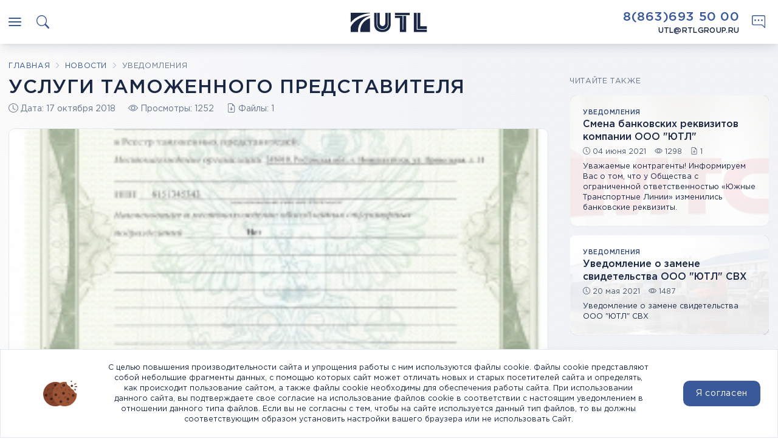

--- FILE ---
content_type: text/html; charset=utf-8
request_url: https://utl-tlt.ru/news/57
body_size: 12537
content:
<!doctype html>
<html data-n-head-ssr lang="ru" data-n-head="%7B%22lang%22:%7B%22ssr%22:%22ru%22%7D%7D">
  <head >
    <title>Услуги таможенного представителя</title><meta data-n-head="ssr" charset="utf-8"><meta data-n-head="ssr" name="viewport" content="width=device-width, initial-scale=1, maximum-scale=1, user-scalable=0"><meta data-n-head="ssr" name="format-detection" content="telephone=no"><meta data-n-head="ssr" name="yandex-verification" content="794b3f5dd1191fae"><meta data-n-head="ssr" data-hid="charset" charset="utf-8"><meta data-n-head="ssr" data-hid="mobile-web-app-capable" name="mobile-web-app-capable" content="yes"><meta data-n-head="ssr" data-hid="apple-mobile-web-app-capable" name="apple-mobile-web-app-capable" content="yes"><meta data-n-head="ssr" data-hid="apple-mobile-web-app-status-bar-style" name="apple-mobile-web-app-status-bar-style" content="default"><meta data-n-head="ssr" data-hid="apple-mobile-web-app-title" name="apple-mobile-web-app-title" content="ЮТЛ"><meta data-n-head="ssr" data-hid="author" name="author" content="ООО РТЛ24"><meta data-n-head="ssr" data-hid="og:site_name" name="og:site_name" property="og:site_name" content="ТЛТ Новошахтинский (ЮТЛ)"><meta data-n-head="ssr" data-hid="description" name="description" content="Услуги таможенного представителя - новости компании ЮТЛ"><meta data-n-head="ssr" data-hid="keywords" name="keywords" content="Услуги таможенного представителя"><meta data-n-head="ssr" data-hid="og:type" name="og:type" content="service"><link data-n-head="ssr" rel="icon" type="image/x-icon" href="/favicon.ico"><link data-n-head="ssr" href="https://mc.yandex.ru/metrika/tag.js" rel="preload" as="script"><link data-n-head="ssr" data-hid="shortcut-icon" rel="shortcut icon" href="/_nuxt/icons/icon_64x64.96e191.png"><link data-n-head="ssr" data-hid="apple-touch-icon" rel="apple-touch-icon" href="/_nuxt/icons/icon_512x512.96e191.png" sizes="512x512"><link data-n-head="ssr" href="/_nuxt/icons/splash_iphonese_640x1136.96e191.png" media="(device-width: 320px) and (device-height: 568px) and (-webkit-device-pixel-ratio: 2)" rel="apple-touch-startup-image" data-hid="apple-touch-startup-image-iphonese"><link data-n-head="ssr" href="/_nuxt/icons/splash_iphone6_50x1334.96e191.png" media="(device-width: 375px) and (device-height: 667px) and (-webkit-device-pixel-ratio: 2)" rel="apple-touch-startup-image" data-hid="apple-touch-startup-image-iphone6"><link data-n-head="ssr" href="/_nuxt/icons/splash_iphoneplus_1080x1920.96e191.png" media="(device-width: 621px) and (device-height: 1104px) and (-webkit-device-pixel-ratio: 3)" rel="apple-touch-startup-image" data-hid="apple-touch-startup-image-iphoneplus"><link data-n-head="ssr" href="/_nuxt/icons/splash_iphonex_1125x2436.96e191.png" media="(device-width: 375px) and (device-height: 812px) and (-webkit-device-pixel-ratio: 3)" rel="apple-touch-startup-image" data-hid="apple-touch-startup-image-iphonex"><link data-n-head="ssr" href="/_nuxt/icons/splash_iphonexr_828x1792.96e191.png" media="(device-width: 414px) and (device-height: 896px) and (-webkit-device-pixel-ratio: 2)" rel="apple-touch-startup-image" data-hid="apple-touch-startup-image-iphonexr"><link data-n-head="ssr" href="/_nuxt/icons/splash_iphonexsmax_1242x2688.96e191.png" media="(device-width: 414px) and (device-height: 896px) and (-webkit-device-pixel-ratio: 3)" rel="apple-touch-startup-image" data-hid="apple-touch-startup-image-iphonexsmax"><link data-n-head="ssr" href="/_nuxt/icons/splash_ipad_1536x2048.96e191.png" media="(device-width: 768px) and (device-height: 1024px) and (-webkit-device-pixel-ratio: 2)" rel="apple-touch-startup-image" data-hid="apple-touch-startup-image-ipad"><link data-n-head="ssr" media="(device-width: 834px) and (device-height: 1112px) and (-webkit-device-pixel-ratio: 2)" rel="apple-touch-startup-image" data-hid="apple-touch-startup-image-ipadpro1"><link data-n-head="ssr" media="(device-width: 834px) and (device-height: 1194px) and (-webkit-device-pixel-ratio: 2)" rel="apple-touch-startup-image" data-hid="apple-touch-startup-image-ipadpro2"><link data-n-head="ssr" media="(device-width: 1024px) and (device-height: 1366px) and (-webkit-device-pixel-ratio: 2)" rel="apple-touch-startup-image" data-hid="apple-touch-startup-image-ipadpro3"><link data-n-head="ssr" rel="manifest" href="/_nuxt/manifest.0a4f83c6.json" data-hid="manifest"><script data-n-head="ssr" src="https://static.yandex.net/browser-updater/v1/script.js"></script><script data-n-head="ssr" src="https://polyfill.io/v3/polyfill.min.js"></script><script data-n-head="ssr" src="https://yastatic.net/share2/share.js"></script><link rel="preload" href="/_nuxt/faed523.js" as="script"><link rel="preload" href="/_nuxt/5b217da.js" as="script"><link rel="preload" href="/_nuxt/css/c4f62f6.css" as="style"><link rel="preload" href="/_nuxt/4c45b13.js" as="script"><link rel="preload" href="/_nuxt/css/8f83350.css" as="style"><link rel="preload" href="/_nuxt/f6102aa.js" as="script"><link rel="preload" href="/_nuxt/css/b9bbc91.css" as="style"><link rel="preload" href="/_nuxt/29bd671.js" as="script"><link rel="preload" href="/_nuxt/068d366.js" as="script"><link rel="stylesheet" href="/_nuxt/css/c4f62f6.css"><link rel="stylesheet" href="/_nuxt/css/8f83350.css"><link rel="stylesheet" href="/_nuxt/css/b9bbc91.css">
  </head>
  <body >
    <div data-server-rendered="true" id="__nuxt"><!----><div id="__layout"><div><div data-fetch-key="data-v-ca2dca1c:0" data-v-ca2dca1c><!----> <!----></div> <div class="wrapper"><aside class="aside" data-v-a04d3b82><div class="aside_wrapper" data-v-a04d3b82><div class="logo" data-v-a04d3b82><a href="/" name="Главная" class="nuxt-link-active" data-v-a04d3b82><img src="/_nuxt/img/logo.32d0a04.png" width="126" height="32" alt="UTL" class="h-auto" data-v-a04d3b82></a> <button name="close_menu" class="close_menu" data-v-a04d3b82><div class="i-carbon-close" data-v-a04d3b82></div></button></div> <div class="logo-slogan" data-v-a04d3b82>
      Доставляем. Храним.<br data-v-a04d3b82> Оформляем.
    </div> <nav class="nav" data-v-a04d3b82><div class="nav_title" data-v-a04d3b82>Навигация</div> <ul data-v-a04d3b82><li data-v-a04d3b82><a href="/" class="nuxt-link-active link-exact-home" data-v-a04d3b82><svg viewBox="0 0 16 16" width="1em" height="1em" focusable="false" role="img" aria-label="building" xmlns="http://www.w3.org/2000/svg" fill="currentColor" class="bi-building icon b-icon bi" data-v-a04d3b82><g data-v-a04d3b82><path fill-rule="evenodd" d="M14.763.075A.5.5 0 0 1 15 .5v15a.5.5 0 0 1-.5.5h-3a.5.5 0 0 1-.5-.5V14h-1v1.5a.5.5 0 0 1-.5.5h-9a.5.5 0 0 1-.5-.5V10a.5.5 0 0 1 .342-.474L6 7.64V4.5a.5.5 0 0 1 .276-.447l8-4a.5.5 0 0 1 .487.022zM6 8.694L1 10.36V15h5V8.694zM7 15h2v-1.5a.5.5 0 0 1 .5-.5h2a.5.5 0 0 1 .5.5V15h2V1.309l-7 3.5V15z"/><path d="M2 11h1v1H2v-1zm2 0h1v1H4v-1zm-2 2h1v1H2v-1zm2 0h1v1H4v-1zm4-4h1v1H8V9zm2 0h1v1h-1V9zm-2 2h1v1H8v-1zm2 0h1v1h-1v-1zm2-2h1v1h-1V9zm0 2h1v1h-1v-1zM8 7h1v1H8V7zm2 0h1v1h-1V7zm2 0h1v1h-1V7zM8 5h1v1H8V5zm2 0h1v1h-1V5zm2 0h1v1h-1V5zm0-2h1v1h-1V3z"/></g></svg> <div class="title" data-v-a04d3b82>О терминале</div> <!----></a> <!----></li><li data-v-a04d3b82><a href="/services" data-v-a04d3b82><svg viewBox="0 0 16 16" width="1em" height="1em" focusable="false" role="img" aria-label="grid" xmlns="http://www.w3.org/2000/svg" fill="currentColor" class="bi-grid icon b-icon bi" data-v-a04d3b82><g data-v-a04d3b82><path d="M1 2.5A1.5 1.5 0 0 1 2.5 1h3A1.5 1.5 0 0 1 7 2.5v3A1.5 1.5 0 0 1 5.5 7h-3A1.5 1.5 0 0 1 1 5.5v-3zM2.5 2a.5.5 0 0 0-.5.5v3a.5.5 0 0 0 .5.5h3a.5.5 0 0 0 .5-.5v-3a.5.5 0 0 0-.5-.5h-3zm6.5.5A1.5 1.5 0 0 1 10.5 1h3A1.5 1.5 0 0 1 15 2.5v3A1.5 1.5 0 0 1 13.5 7h-3A1.5 1.5 0 0 1 9 5.5v-3zm1.5-.5a.5.5 0 0 0-.5.5v3a.5.5 0 0 0 .5.5h3a.5.5 0 0 0 .5-.5v-3a.5.5 0 0 0-.5-.5h-3zM1 10.5A1.5 1.5 0 0 1 2.5 9h3A1.5 1.5 0 0 1 7 10.5v3A1.5 1.5 0 0 1 5.5 15h-3A1.5 1.5 0 0 1 1 13.5v-3zm1.5-.5a.5.5 0 0 0-.5.5v3a.5.5 0 0 0 .5.5h3a.5.5 0 0 0 .5-.5v-3a.5.5 0 0 0-.5-.5h-3zm6.5.5A1.5 1.5 0 0 1 10.5 9h3a1.5 1.5 0 0 1 1.5 1.5v3a1.5 1.5 0 0 1-1.5 1.5h-3A1.5 1.5 0 0 1 9 13.5v-3zm1.5-.5a.5.5 0 0 0-.5.5v3a.5.5 0 0 0 .5.5h3a.5.5 0 0 0 .5-.5v-3a.5.5 0 0 0-.5-.5h-3z"/></g></svg> <div class="title" data-v-a04d3b82>Все услуги</div> <button type="button" class="btn child btn-secondary btn-sm" data-v-a04d3b82><svg viewBox="0 0 16 16" width="1em" height="1em" focusable="false" role="img" aria-label="list" xmlns="http://www.w3.org/2000/svg" fill="currentColor" class="bi-list b-icon bi" data-v-a04d3b82><g data-v-a04d3b82><path fill-rule="evenodd" d="M2.5 11.5A.5.5 0 0 1 3 11h10a.5.5 0 0 1 0 1H3a.5.5 0 0 1-.5-.5zm0-4A.5.5 0 0 1 3 7h10a.5.5 0 0 1 0 1H3a.5.5 0 0 1-.5-.5zm0-4A.5.5 0 0 1 3 3h10a.5.5 0 0 1 0 1H3a.5.5 0 0 1-.5-.5z"/></g></svg></button></a> <div class="child-menu" data-v-a04d3b82><div class="child-menu-title" data-v-a04d3b82><a href="/services" class="title-service" data-v-a04d3b82><svg viewBox="0 0 16 16" width="1em" height="1em" focusable="false" role="img" aria-label="grid" xmlns="http://www.w3.org/2000/svg" fill="currentColor" class="bi-grid icon b-icon bi" data-v-a04d3b82><g data-v-a04d3b82><path d="M1 2.5A1.5 1.5 0 0 1 2.5 1h3A1.5 1.5 0 0 1 7 2.5v3A1.5 1.5 0 0 1 5.5 7h-3A1.5 1.5 0 0 1 1 5.5v-3zM2.5 2a.5.5 0 0 0-.5.5v3a.5.5 0 0 0 .5.5h3a.5.5 0 0 0 .5-.5v-3a.5.5 0 0 0-.5-.5h-3zm6.5.5A1.5 1.5 0 0 1 10.5 1h3A1.5 1.5 0 0 1 15 2.5v3A1.5 1.5 0 0 1 13.5 7h-3A1.5 1.5 0 0 1 9 5.5v-3zm1.5-.5a.5.5 0 0 0-.5.5v3a.5.5 0 0 0 .5.5h3a.5.5 0 0 0 .5-.5v-3a.5.5 0 0 0-.5-.5h-3zM1 10.5A1.5 1.5 0 0 1 2.5 9h3A1.5 1.5 0 0 1 7 10.5v3A1.5 1.5 0 0 1 5.5 15h-3A1.5 1.5 0 0 1 1 13.5v-3zm1.5-.5a.5.5 0 0 0-.5.5v3a.5.5 0 0 0 .5.5h3a.5.5 0 0 0 .5-.5v-3a.5.5 0 0 0-.5-.5h-3zm6.5.5A1.5 1.5 0 0 1 10.5 9h3a1.5 1.5 0 0 1 1.5 1.5v3a1.5 1.5 0 0 1-1.5 1.5h-3A1.5 1.5 0 0 1 9 13.5v-3zm1.5-.5a.5.5 0 0 0-.5.5v3a.5.5 0 0 0 .5.5h3a.5.5 0 0 0 .5-.5v-3a.5.5 0 0 0-.5-.5h-3z"/></g></svg> <div class="title" data-v-a04d3b82>Все услуги</div></a> <button type="button" class="btn btn-secondary btn-sm" data-v-a04d3b82 data-v-a04d3b82><svg viewBox="0 0 16 16" width="1em" height="1em" focusable="false" role="img" aria-label="arrow left short" xmlns="http://www.w3.org/2000/svg" fill="currentColor" class="bi-arrow-left-short b-icon bi" data-v-a04d3b82 data-v-a04d3b82><g data-v-a04d3b82 data-v-a04d3b82><path fill-rule="evenodd" d="M12 8a.5.5 0 0 1-.5.5H5.707l2.147 2.146a.5.5 0 0 1-.708.708l-3-3a.5.5 0 0 1 0-.708l3-3a.5.5 0 1 1 .708.708L5.707 7.5H11.5a.5.5 0 0 1 .5.5z"/></g></svg></button></div> <div class="child-menu-nav" data-v-a04d3b82><ul data-v-a04d3b82><span class="child-type-title" data-v-a04d3b82>Складские услуги</span> <li data-v-a04d3b82><a href="/services/svh" data-v-a04d3b82> Склад временного хранения товаров (СВХ)</a></li><li data-v-a04d3b82><a href="/services/svh-cat" data-v-a04d3b82> Акцизный склад временного хранения (СВХ)</a></li><li data-v-a04d3b82><a href="/services/customs" data-v-a04d3b82> Склад таможенных товаров</a></li><li data-v-a04d3b82><a href="/services/soh" data-v-a04d3b82> Склад ответсвенного хранения</a></li><li data-v-a04d3b82><!----></li><li data-v-a04d3b82><!----></li><li data-v-a04d3b82><!----></li><li data-v-a04d3b82><!----></li><li data-v-a04d3b82><!----></li><li data-v-a04d3b82><!----></li></ul><ul data-v-a04d3b82><span class="child-type-title" data-v-a04d3b82>Таможенные услуги</span> <li data-v-a04d3b82><!----></li><li data-v-a04d3b82><!----></li><li data-v-a04d3b82><!----></li><li data-v-a04d3b82><!----></li><li data-v-a04d3b82><a href="/services/tamozhennoe-oformlenie-tovarov-obshej-kompetencii" data-v-a04d3b82> Таможенное оформление товаров общей компетенции</a></li><li data-v-a04d3b82><a href="/services/tamozhennoe-oformlenie" data-v-a04d3b82> Таможенное оформление подакцизных товаров</a></li><li data-v-a04d3b82><!----></li><li data-v-a04d3b82><!----></li><li data-v-a04d3b82><!----></li><li data-v-a04d3b82><!----></li></ul><ul data-v-a04d3b82><span class="child-type-title" data-v-a04d3b82>Логистические услуги</span> <li data-v-a04d3b82><!----></li><li data-v-a04d3b82><!----></li><li data-v-a04d3b82><!----></li><li data-v-a04d3b82><!----></li><li data-v-a04d3b82><!----></li><li data-v-a04d3b82><!----></li><li data-v-a04d3b82><a href="/services/cargo" data-v-a04d3b82> Перевозка грузов любым видом транспорта</a></li><li data-v-a04d3b82><a href="/services/consolidation" data-v-a04d3b82> Консолидация товара</a></li><li data-v-a04d3b82><!----></li><li data-v-a04d3b82><!----></li></ul><ul data-v-a04d3b82><span class="child-type-title" data-v-a04d3b82>Документация</span> <li data-v-a04d3b82><!----></li><li data-v-a04d3b82><!----></li><li data-v-a04d3b82><!----></li><li data-v-a04d3b82><!----></li><li data-v-a04d3b82><!----></li><li data-v-a04d3b82><!----></li><li data-v-a04d3b82><!----></li><li data-v-a04d3b82><!----></li><li data-v-a04d3b82><a href="/services/tr-ts" data-v-a04d3b82> Оформление декларации ТР ТС</a></li><li data-v-a04d3b82><a href="/services/chestnyj-znak" data-v-a04d3b82> Маркировка &quot;Честный знак&quot;</a></li></ul></div></div></li><li data-v-a04d3b82><a href="/svh" data-v-a04d3b82><svg viewBox="0 0 16 16" width="1em" height="1em" focusable="false" role="img" aria-label="truck" xmlns="http://www.w3.org/2000/svg" fill="currentColor" class="bi-truck icon b-icon bi" data-v-a04d3b82><g data-v-a04d3b82><path d="M0 3.5A1.5 1.5 0 0 1 1.5 2h9A1.5 1.5 0 0 1 12 3.5V5h1.02a1.5 1.5 0 0 1 1.17.563l1.481 1.85a1.5 1.5 0 0 1 .329.938V10.5a1.5 1.5 0 0 1-1.5 1.5H14a2 2 0 1 1-4 0H5a2 2 0 1 1-3.998-.085A1.5 1.5 0 0 1 0 10.5v-7zm1.294 7.456A1.999 1.999 0 0 1 4.732 11h5.536a2.01 2.01 0 0 1 .732-.732V3.5a.5.5 0 0 0-.5-.5h-9a.5.5 0 0 0-.5.5v7a.5.5 0 0 0 .294.456zM12 10a2 2 0 0 1 1.732 1h.768a.5.5 0 0 0 .5-.5V8.35a.5.5 0 0 0-.11-.312l-1.48-1.85A.5.5 0 0 0 13.02 6H12v4zm-9 1a1 1 0 1 0 0 2 1 1 0 0 0 0-2zm9 0a1 1 0 1 0 0 2 1 1 0 0 0 0-2z"/></g></svg> <div class="title" data-v-a04d3b82>О складе</div> <!----></a> <!----></li><li data-v-a04d3b82><a href="/about" data-v-a04d3b82><svg viewBox="0 0 16 16" width="1em" height="1em" focusable="false" role="img" aria-label="briefcase" xmlns="http://www.w3.org/2000/svg" fill="currentColor" class="bi-briefcase icon b-icon bi" data-v-a04d3b82><g data-v-a04d3b82><path d="M6.5 1A1.5 1.5 0 0 0 5 2.5V3H1.5A1.5 1.5 0 0 0 0 4.5v8A1.5 1.5 0 0 0 1.5 14h13a1.5 1.5 0 0 0 1.5-1.5v-8A1.5 1.5 0 0 0 14.5 3H11v-.5A1.5 1.5 0 0 0 9.5 1h-3zm0 1h3a.5.5 0 0 1 .5.5V3H6v-.5a.5.5 0 0 1 .5-.5zm1.886 6.914L15 7.151V12.5a.5.5 0 0 1-.5.5h-13a.5.5 0 0 1-.5-.5V7.15l6.614 1.764a1.5 1.5 0 0 0 .772 0zM1.5 4h13a.5.5 0 0 1 .5.5v1.616L8.129 7.948a.5.5 0 0 1-.258 0L1 6.116V4.5a.5.5 0 0 1 .5-.5z"/></g></svg> <div class="title" data-v-a04d3b82>О компании</div> <!----></a> <!----></li><li data-v-a04d3b82><a href="/calc" data-v-a04d3b82><svg viewBox="0 0 16 16" width="1em" height="1em" focusable="false" role="img" aria-label="calculator" xmlns="http://www.w3.org/2000/svg" fill="currentColor" class="bi-calculator icon b-icon bi" data-v-a04d3b82><g data-v-a04d3b82><path d="M12 1a1 1 0 0 1 1 1v12a1 1 0 0 1-1 1H4a1 1 0 0 1-1-1V2a1 1 0 0 1 1-1h8zM4 0a2 2 0 0 0-2 2v12a2 2 0 0 0 2 2h8a2 2 0 0 0 2-2V2a2 2 0 0 0-2-2H4z"/><path d="M4 2.5a.5.5 0 0 1 .5-.5h7a.5.5 0 0 1 .5.5v2a.5.5 0 0 1-.5.5h-7a.5.5 0 0 1-.5-.5v-2zm0 4a.5.5 0 0 1 .5-.5h1a.5.5 0 0 1 .5.5v1a.5.5 0 0 1-.5.5h-1a.5.5 0 0 1-.5-.5v-1zm0 3a.5.5 0 0 1 .5-.5h1a.5.5 0 0 1 .5.5v1a.5.5 0 0 1-.5.5h-1a.5.5 0 0 1-.5-.5v-1zm0 3a.5.5 0 0 1 .5-.5h1a.5.5 0 0 1 .5.5v1a.5.5 0 0 1-.5.5h-1a.5.5 0 0 1-.5-.5v-1zm3-6a.5.5 0 0 1 .5-.5h1a.5.5 0 0 1 .5.5v1a.5.5 0 0 1-.5.5h-1a.5.5 0 0 1-.5-.5v-1zm0 3a.5.5 0 0 1 .5-.5h1a.5.5 0 0 1 .5.5v1a.5.5 0 0 1-.5.5h-1a.5.5 0 0 1-.5-.5v-1zm0 3a.5.5 0 0 1 .5-.5h1a.5.5 0 0 1 .5.5v1a.5.5 0 0 1-.5.5h-1a.5.5 0 0 1-.5-.5v-1zm3-6a.5.5 0 0 1 .5-.5h1a.5.5 0 0 1 .5.5v1a.5.5 0 0 1-.5.5h-1a.5.5 0 0 1-.5-.5v-1zm0 3a.5.5 0 0 1 .5-.5h1a.5.5 0 0 1 .5.5v4a.5.5 0 0 1-.5.5h-1a.5.5 0 0 1-.5-.5v-4z"/></g></svg> <div class="title" data-v-a04d3b82>Калькулятор</div> <!----></a> <!----></li><li data-v-a04d3b82><a href="/news" class="nuxt-link-active" data-v-a04d3b82><svg viewBox="0 0 16 16" width="1em" height="1em" focusable="false" role="img" aria-label="journal text" xmlns="http://www.w3.org/2000/svg" fill="currentColor" class="bi-journal-text icon b-icon bi" data-v-a04d3b82><g data-v-a04d3b82><path d="M5 10.5a.5.5 0 0 1 .5-.5h2a.5.5 0 0 1 0 1h-2a.5.5 0 0 1-.5-.5zm0-2a.5.5 0 0 1 .5-.5h5a.5.5 0 0 1 0 1h-5a.5.5 0 0 1-.5-.5zm0-2a.5.5 0 0 1 .5-.5h5a.5.5 0 0 1 0 1h-5a.5.5 0 0 1-.5-.5zm0-2a.5.5 0 0 1 .5-.5h5a.5.5 0 0 1 0 1h-5a.5.5 0 0 1-.5-.5z"/><path d="M3 0h10a2 2 0 0 1 2 2v12a2 2 0 0 1-2 2H3a2 2 0 0 1-2-2v-1h1v1a1 1 0 0 0 1 1h10a1 1 0 0 0 1-1V2a1 1 0 0 0-1-1H3a1 1 0 0 0-1 1v1H1V2a2 2 0 0 1 2-2z"/><path d="M1 5v-.5a.5.5 0 0 1 1 0V5h.5a.5.5 0 0 1 0 1h-2a.5.5 0 0 1 0-1H1zm0 3v-.5a.5.5 0 0 1 1 0V8h.5a.5.5 0 0 1 0 1h-2a.5.5 0 0 1 0-1H1zm0 3v-.5a.5.5 0 0 1 1 0v.5h.5a.5.5 0 0 1 0 1h-2a.5.5 0 0 1 0-1H1z"/></g></svg> <div class="title" data-v-a04d3b82>Новости</div> <!----></a> <!----></li><li data-v-a04d3b82><a href="/blog" data-v-a04d3b82><svg viewBox="0 0 16 16" width="1em" height="1em" focusable="false" role="img" aria-label="book" xmlns="http://www.w3.org/2000/svg" fill="currentColor" class="bi-book icon b-icon bi" data-v-a04d3b82><g data-v-a04d3b82><path d="M1 2.828c.885-.37 2.154-.769 3.388-.893 1.33-.134 2.458.063 3.112.752v9.746c-.935-.53-2.12-.603-3.213-.493-1.18.12-2.37.461-3.287.811V2.828zm7.5-.141c.654-.689 1.782-.886 3.112-.752 1.234.124 2.503.523 3.388.893v9.923c-.918-.35-2.107-.692-3.287-.81-1.094-.111-2.278-.039-3.213.492V2.687zM8 1.783C7.015.936 5.587.81 4.287.94c-1.514.153-3.042.672-3.994 1.105A.5.5 0 0 0 0 2.5v11a.5.5 0 0 0 .707.455c.882-.4 2.303-.881 3.68-1.02 1.409-.142 2.59.087 3.223.877a.5.5 0 0 0 .78 0c.633-.79 1.814-1.019 3.222-.877 1.378.139 2.8.62 3.681 1.02A.5.5 0 0 0 16 13.5v-11a.5.5 0 0 0-.293-.455c-.952-.433-2.48-.952-3.994-1.105C10.413.809 8.985.936 8 1.783z"/></g></svg> <div class="title" data-v-a04d3b82>Статьи</div> <!----></a> <!----></li><li data-v-a04d3b82><a href="/contacts" data-v-a04d3b82><svg viewBox="0 0 16 16" width="1em" height="1em" focusable="false" role="img" aria-label="map" xmlns="http://www.w3.org/2000/svg" fill="currentColor" class="bi-map icon b-icon bi" data-v-a04d3b82><g data-v-a04d3b82><path fill-rule="evenodd" d="M15.817.113A.5.5 0 0 1 16 .5v14a.5.5 0 0 1-.402.49l-5 1a.502.502 0 0 1-.196 0L5.5 15.01l-4.902.98A.5.5 0 0 1 0 15.5v-14a.5.5 0 0 1 .402-.49l5-1a.5.5 0 0 1 .196 0L10.5.99l4.902-.98a.5.5 0 0 1 .415.103zM10 1.91l-4-.8v12.98l4 .8V1.91zm1 12.98l4-.8V1.11l-4 .8v12.98zm-6-.8V1.11l-4 .8v12.98l4-.8z"/></g></svg> <div class="title" data-v-a04d3b82>Контакты</div> <!----></a> <!----></li><li data-v-a04d3b82><a href="/reviews" data-v-a04d3b82><svg viewBox="0 0 16 16" width="1em" height="1em" focusable="false" role="img" aria-label="chat left text" xmlns="http://www.w3.org/2000/svg" fill="currentColor" class="bi-chat-left-text icon b-icon bi" data-v-a04d3b82><g data-v-a04d3b82><path d="M14 1a1 1 0 0 1 1 1v8a1 1 0 0 1-1 1H4.414A2 2 0 0 0 3 11.586l-2 2V2a1 1 0 0 1 1-1h12zM2 0a2 2 0 0 0-2 2v12.793a.5.5 0 0 0 .854.353l2.853-2.853A1 1 0 0 1 4.414 12H14a2 2 0 0 0 2-2V2a2 2 0 0 0-2-2H2z"/><path d="M3 3.5a.5.5 0 0 1 .5-.5h9a.5.5 0 0 1 0 1h-9a.5.5 0 0 1-.5-.5zM3 6a.5.5 0 0 1 .5-.5h9a.5.5 0 0 1 0 1h-9A.5.5 0 0 1 3 6zm0 2.5a.5.5 0 0 1 .5-.5h5a.5.5 0 0 1 0 1h-5a.5.5 0 0 1-.5-.5z"/></g></svg> <div class="title" data-v-a04d3b82>Отзывы</div> <!----></a> <!----></li><li data-v-a04d3b82><a href="/services/chestnyj-znak" data-v-a04d3b82><div class="icon icon-custom" data-v-a04d3b82><svg width="21" height="21" viewBox="0 0 21 21" fill="none" xmlns="http://www.w3.org/2000/svg">
<path d="M5.66125 0H15.3387C17.3075 0 18.0206 0.205625 18.7381 0.590625C19.4504 0.96725 20.0327 1.54961 20.4094 2.26188C20.7944 2.97938 21 3.6925 21 5.66125V15.3388C21 17.3075 20.7944 18.0206 20.4094 18.7381C20.0327 19.4504 19.4504 20.0328 18.7381 20.4094C18.0206 20.7944 17.3075 21 15.3387 21H5.66125C3.6925 21 2.97937 20.7944 2.26187 20.4094C1.54961 20.0328 0.96725 19.4504 0.590624 18.7381C0.205624 18.025 0 17.3075 0 15.3388V5.66125C0 3.6925 0.205624 2.97938 0.590624 2.26188C0.96725 1.54961 1.54961 0.96725 2.26187 0.590625C2.97937 0.205625 3.6925 0 5.66125 0Z" fill="#EAE60E"/>
<path d="M15.7457 4.26131C16.0107 4.26247 16.2644 4.36854 16.4513 4.5563C16.6383 4.74406 16.7432 4.99823 16.7432 5.26319V7.74819H18.8257V5.26319C18.8257 3.55694 17.4432 2.17444 15.7457 2.17444H13.252V4.26131H15.7457Z" fill="#63666A"/>
<path d="M16.7432 15.7501C16.7432 16.0147 16.6381 16.2684 16.451 16.4554C16.264 16.6425 16.0103 16.7476 15.7457 16.7476H13.252V18.8257H15.7457C16.5615 18.8246 17.3435 18.5003 17.9208 17.9239C18.498 17.3475 18.8234 16.5659 18.8257 15.7501V13.2563H16.7432V15.7501Z" fill="#63666A"/>
<path d="M4.25633 5.26319C4.25575 5.13162 4.2811 5.00123 4.33091 4.87945C4.38073 4.75768 4.45405 4.64691 4.54667 4.55347C4.6393 4.46003 4.74943 4.38575 4.87076 4.33487C4.99209 4.28399 5.12226 4.25751 5.25383 4.25694H7.74758V2.17444H5.25383C4.43616 2.17675 3.65277 2.5032 3.0754 3.0822C2.49804 3.6612 2.17382 4.44551 2.17383 5.26319V7.74819H4.25633V5.26319Z" fill="#63666A"/>
<path d="M5.25383 16.7476C4.98963 16.7464 4.73658 16.641 4.54976 16.4542C4.36294 16.2673 4.25748 16.0143 4.25633 15.7501V13.2563H2.17383V15.7501C2.17614 16.5659 2.50152 17.3475 3.07876 17.9239C3.656 18.5003 4.43807 18.8246 5.25383 18.8257H7.74758V16.7476H5.25383Z" fill="#63666A"/>
<path d="M9.30094 15.4963L4.85156 11.0469L6.32156 9.57251L9.29656 12.5475L14.6778 7.16626L16.1478 8.64063L9.30094 15.4963Z" fill="#63666A"/>
</svg>
</div> <div class="title" data-v-a04d3b82>Честный знак</div> <!----></a> <!----></li></ul></nav> <div class="nav-bottom" data-v-a04d3b82><ul data-v-a04d3b82><li data-v-a04d3b82><a href="/docs/schema.pdf" target="_blank" title="Схема проезда" data-v-a04d3b82>Схема проезда</a></li> <li data-v-a04d3b82><a href="/contacts#customs" rel="nofollow" data-v-a04d3b82>Таможенные органы</a></li> <li data-v-a04d3b82><a href="/vacancys" data-v-a04d3b82>Работа на терминале</a></li></ul></div></div> <div class="aside_backdrop" data-v-a04d3b82></div></aside> <div class="content"><header data-fetch-key="0" class="header"><div class="header_left"><button name="open_menu" type="button" class="btn menu btn-secondary"><span></span> <span></span> <span></span></button> <button type="button" class="btn search btn-secondary"><svg viewBox="0 0 16 16" width="1em" height="1em" focusable="false" role="img" aria-label="search" xmlns="http://www.w3.org/2000/svg" fill="currentColor" class="bi-search b-icon bi"><g><path d="M11.742 10.344a6.5 6.5 0 1 0-1.397 1.398h-.001c.03.04.062.078.098.115l3.85 3.85a1 1 0 0 0 1.415-1.414l-3.85-3.85a1.007 1.007 0 0 0-.115-.1zM12 6.5a5.5 5.5 0 1 1-11 0 5.5 5.5 0 0 1 11 0z"/></g></svg></button> <div><div class="search-wrapper"><div class="search-icon"><svg viewBox="0 0 16 16" width="1em" height="1em" focusable="false" role="img" aria-label="search" xmlns="http://www.w3.org/2000/svg" fill="currentColor" class="bi-search b-icon bi"><g><path d="M11.742 10.344a6.5 6.5 0 1 0-1.397 1.398h-.001c.03.04.062.078.098.115l3.85 3.85a1 1 0 0 0 1.415-1.414l-3.85-3.85a1.007 1.007 0 0 0-.115-.1zM12 6.5a5.5 5.5 0 1 1-11 0 5.5 5.5 0 0 1 11 0z"/></g></svg></div> <input type="search" placeholder="Поиск по сайту..." value="" class="search-input"> <button disabled="disabled" class="search-btn disabled">Найти</button></div> <!----> <div class="search_backdrop"></div></div></div> <div class="logo"><a href="/" name="Главная" class="nuxt-link-active"><img src="/_nuxt/img/logo.32d0a04.png" width="126" height="32" alt="ЮТЛ" class="h-auto"></a></div> <div class="header_rigth"><div class="contacts"><a href="tel:88636935000" class="contacts_phone">8(863)693 50 00</a> <a href="mailto:utl@rtlgroup.ru" class="contacts_mail">utl@rtlgroup.ru</a></div> <!----> <a href="tel:88636935000" class="phone_call"><svg viewBox="0 0 16 16" width="1em" height="1em" focusable="false" role="img" aria-label="telephone" xmlns="http://www.w3.org/2000/svg" fill="currentColor" class="bi-telephone b-icon bi"><g><path d="M3.654 1.328a.678.678 0 0 0-1.015-.063L1.605 2.3c-.483.484-.661 1.169-.45 1.77a17.568 17.568 0 0 0 4.168 6.608 17.569 17.569 0 0 0 6.608 4.168c.601.211 1.286.033 1.77-.45l1.034-1.034a.678.678 0 0 0-.063-1.015l-2.307-1.794a.678.678 0 0 0-.58-.122l-2.19.547a1.745 1.745 0 0 1-1.657-.459L5.482 8.062a1.745 1.745 0 0 1-.46-1.657l.548-2.19a.678.678 0 0 0-.122-.58L3.654 1.328zM1.884.511a1.745 1.745 0 0 1 2.612.163L6.29 2.98c.329.423.445.974.315 1.494l-.547 2.19a.678.678 0 0 0 .178.643l2.457 2.457a.678.678 0 0 0 .644.178l2.189-.547a1.745 1.745 0 0 1 1.494.315l2.306 1.794c.829.645.905 1.87.163 2.611l-1.034 1.034c-.74.74-1.846 1.065-2.877.702a18.634 18.634 0 0 1-7.01-4.42 18.634 18.634 0 0 1-4.42-7.009c-.362-1.03-.037-2.137.703-2.877L1.885.511z"/></g></svg></a> <button type="button" class="btn phone_incall btn-secondary"><svg viewBox="0 0 16 16" width="1em" height="1em" focusable="false" role="img" aria-label="chat right dots" xmlns="http://www.w3.org/2000/svg" fill="currentColor" class="bi-chat-right-dots b-icon bi"><g><path d="M2 1a1 1 0 0 0-1 1v8a1 1 0 0 0 1 1h9.586a2 2 0 0 1 1.414.586l2 2V2a1 1 0 0 0-1-1H2zm12-1a2 2 0 0 1 2 2v12.793a.5.5 0 0 1-.854.353l-2.853-2.853a1 1 0 0 0-.707-.293H2a2 2 0 0 1-2-2V2a2 2 0 0 1 2-2h12z"/><path d="M5 6a1 1 0 1 1-2 0 1 1 0 0 1 2 0zm4 0a1 1 0 1 1-2 0 1 1 0 0 1 2 0zm4 0a1 1 0 1 1-2 0 1 1 0 0 1 2 0z"/></g></svg></button> <button type="button" class="btn contacts_call btn-accent"><svg viewBox="0 0 16 16" width="1em" height="1em" focusable="false" role="img" aria-label="chat right dots" xmlns="http://www.w3.org/2000/svg" fill="currentColor" class="bi-chat-right-dots b-icon bi"><g><path d="M2 1a1 1 0 0 0-1 1v8a1 1 0 0 0 1 1h9.586a2 2 0 0 1 1.414.586l2 2V2a1 1 0 0 0-1-1H2zm12-1a2 2 0 0 1 2 2v12.793a.5.5 0 0 1-.854.353l-2.853-2.853a1 1 0 0 0-.707-.293H2a2 2 0 0 1-2-2V2a2 2 0 0 1 2-2h12z"/><path d="M5 6a1 1 0 1 1-2 0 1 1 0 0 1 2 0zm4 0a1 1 0 1 1-2 0 1 1 0 0 1 2 0zm4 0a1 1 0 1 1-2 0 1 1 0 0 1 2 0z"/></g></svg> <span class="tracking-wide font-light ml-4">Заказать звонок</span></button></div> <!----></header> <main class="main"><div class="grid grid-cols-7 gap-6" data-v-08095d66><div class="col-span-7 lg:col-span-5" data-v-08095d66><ul itemscope="itemscope" itemtype="https://schema.org/BreadcrumbList" class="breadcrumbs" data-v-7b38dca6 data-v-08095d66><li itemprop="itemListElement" itemscope="itemscope" itemtype="https://schema.org/ListItem" data-v-7b38dca6><a href="/" itemid="/" itemtype="https://schema.org/Thing" itemscope="itemscope" itemprop="item" class="nuxt-link-active" data-v-7b38dca6><span itemprop="name" data-v-7b38dca6>Главная</span></a> <svg viewBox="0 0 16 16" width="1em" height="1em" focusable="false" role="img" aria-label="chevron right" xmlns="http://www.w3.org/2000/svg" fill="currentColor" class="bi-chevron-right breadcrumb-arrow b-icon bi" data-v-7b38dca6 data-v-7b38dca6><g data-v-7b38dca6 data-v-7b38dca6><path fill-rule="evenodd" d="M4.646 1.646a.5.5 0 0 1 .708 0l6 6a.5.5 0 0 1 0 .708l-6 6a.5.5 0 0 1-.708-.708L10.293 8 4.646 2.354a.5.5 0 0 1 0-.708z"/></g></svg> <meta itemprop="position" content="1" data-v-7b38dca6></li><li itemprop="itemListElement" itemscope="itemscope" itemtype="https://schema.org/ListItem" data-v-7b38dca6><a href="/news" itemid="/news" itemtype="https://schema.org/Thing" itemscope="itemscope" itemprop="item" class="nuxt-link-active" data-v-7b38dca6><span itemprop="name" data-v-7b38dca6>Новости</span></a> <svg viewBox="0 0 16 16" width="1em" height="1em" focusable="false" role="img" aria-label="chevron right" xmlns="http://www.w3.org/2000/svg" fill="currentColor" class="bi-chevron-right breadcrumb-arrow b-icon bi" data-v-7b38dca6 data-v-7b38dca6><g data-v-7b38dca6 data-v-7b38dca6><path fill-rule="evenodd" d="M4.646 1.646a.5.5 0 0 1 .708 0l6 6a.5.5 0 0 1 0 .708l-6 6a.5.5 0 0 1-.708-.708L10.293 8 4.646 2.354a.5.5 0 0 1 0-.708z"/></g></svg> <meta itemprop="position" content="2" data-v-7b38dca6></li><li itemprop="itemListElement" itemscope="itemscope" itemtype="https://schema.org/ListItem" data-v-7b38dca6><span itemprop="name" data-v-7b38dca6>Уведомления</span> <!----> <meta itemprop="position" content="3" data-v-7b38dca6></li></ul> <h1 class="page-title" data-v-08095d66>Услуги таможенного представителя</h1> <article class="article-single" data-v-08095d66><div class="article-single-meta" data-v-08095d66><span data-v-08095d66><svg viewBox="0 0 16 16" width="1em" height="1em" focusable="false" role="img" aria-label="clock" xmlns="http://www.w3.org/2000/svg" fill="currentColor" class="bi-clock text-lg b-icon bi" data-v-08095d66 data-v-08095d66><g data-v-08095d66 data-v-08095d66><path d="M8 3.5a.5.5 0 0 0-1 0V9a.5.5 0 0 0 .252.434l3.5 2a.5.5 0 0 0 .496-.868L8 8.71V3.5z"/><path d="M8 16A8 8 0 1 0 8 0a8 8 0 0 0 0 16zm7-8A7 7 0 1 1 1 8a7 7 0 0 1 14 0z"/></g></svg>
          Дата: 17 октября 2018
        </span> <span data-v-08095d66><svg viewBox="0 0 16 16" width="1em" height="1em" focusable="false" role="img" aria-label="eye" xmlns="http://www.w3.org/2000/svg" fill="currentColor" class="bi-eye text-lg b-icon bi" data-v-08095d66 data-v-08095d66><g data-v-08095d66 data-v-08095d66><path d="M16 8s-3-5.5-8-5.5S0 8 0 8s3 5.5 8 5.5S16 8 16 8zM1.173 8a13.133 13.133 0 0 1 1.66-2.043C4.12 4.668 5.88 3.5 8 3.5c2.12 0 3.879 1.168 5.168 2.457A13.133 13.133 0 0 1 14.828 8c-.058.087-.122.183-.195.288-.335.48-.83 1.12-1.465 1.755C11.879 11.332 10.119 12.5 8 12.5c-2.12 0-3.879-1.168-5.168-2.457A13.134 13.134 0 0 1 1.172 8z"/><path d="M8 5.5a2.5 2.5 0 1 0 0 5 2.5 2.5 0 0 0 0-5zM4.5 8a3.5 3.5 0 1 1 7 0 3.5 3.5 0 0 1-7 0z"/></g></svg>
          Просмотры: 1252
        </span> <span data-v-08095d66><svg viewBox="0 0 16 16" width="1em" height="1em" focusable="false" role="img" aria-label="file earmark arrow down" xmlns="http://www.w3.org/2000/svg" fill="currentColor" class="bi-file-earmark-arrow-down text-lg b-icon bi" data-v-08095d66 data-v-08095d66><g data-v-08095d66 data-v-08095d66><path d="M8.5 6.5a.5.5 0 0 0-1 0v3.793L6.354 9.146a.5.5 0 1 0-.708.708l2 2a.5.5 0 0 0 .708 0l2-2a.5.5 0 0 0-.708-.708L8.5 10.293V6.5z"/><path d="M14 14V4.5L9.5 0H4a2 2 0 0 0-2 2v12a2 2 0 0 0 2 2h8a2 2 0 0 0 2-2zM9.5 3A1.5 1.5 0 0 0 11 4.5h2V14a1 1 0 0 1-1 1H4a1 1 0 0 1-1-1V2a1 1 0 0 1 1-1h5.5v2z"/></g></svg>
          Файлы: 1
        </span></div> <div class="article-single-image" data-v-08095d66><img src="https://utl-tlt.ru/media/articles/57/news2_sm_57.jpg" data-v-08095d66></div> <div class="article-content" data-v-08095d66><div class="article-single-annonce" data-v-08095d66>Обращаем Ваше внимание, что Приказом ФТС России от 17.10.2018 г. № 1687 ООО «Южные Транспортные Линии», включено в Реестр таможенных представителей</div> <div class="page-desc" data-v-08095d66><p>С этого дня ООО &quot;ЮТЛ&quot; на основании Свидетельства о включении в Реестр таможенных представителей&nbsp;<strong>№ 0962/00</strong>&nbsp;от 17.10.2018 г. оказывает услуги таможенного представителя и <a href="/services/svh/svh-stoimost">СВХ</a>.</p>

<p><a href="https://rtlgroup.ru/download/Price2022.pdf" target="_blank">Скачать прайс-лист на услуги</a></p></div></div> <div class="my-8" data-v-08095d66><h4 class="text-sm text-blue-gray-500 uppercase tracking-wider mb-4 pt-2px" data-v-08095d66>Прикрепленные файлы:</h4> <div class="attach-files" data-v-08095d66><div data-v-08095d66><a href="https://utl-tlt.ru/media/articles/57/Price2021.pdf" target="_blank" class="attach-file" data-v-08095d66><svg viewBox="0 0 16 16" width="1em" height="1em" focusable="false" role="img" aria-label="file earmark arrow down" xmlns="http://www.w3.org/2000/svg" fill="currentColor" class="bi-file-earmark-arrow-down b-icon bi" data-v-08095d66 data-v-08095d66><g data-v-08095d66 data-v-08095d66><path d="M8.5 6.5a.5.5 0 0 0-1 0v3.793L6.354 9.146a.5.5 0 1 0-.708.708l2 2a.5.5 0 0 0 .708 0l2-2a.5.5 0 0 0-.708-.708L8.5 10.293V6.5z"/><path d="M14 14V4.5L9.5 0H4a2 2 0 0 0-2 2v12a2 2 0 0 0 2 2h8a2 2 0 0 0 2-2zM9.5 3A1.5 1.5 0 0 0 11 4.5h2V14a1 1 0 0 1-1 1H4a1 1 0 0 1-1-1V2a1 1 0 0 1 1-1h5.5v2z"/></g></svg> <span data-v-08095d66>Прайс-лист на услуги</span></a></div></div></div> <!----> <div class="block my-8" data-v-08095d66><h4 class="text-sm text-blue-gray-500 uppercase tracking-wider mb-4 pt-2px" data-v-08095d66>Поделитесь новостью:</h4> <div class="social-share" data-v-6834ec64 data-v-08095d66><a href="javascript:void(0)" class="share-network-odnoklassniki" style="background-color:#ed812b;" data-v-6834ec64><div class="icon" data-v-6834ec64><svg xmlns="http://www.w3.org/2000/svg" xmlns:xlink="http://www.w3.org/1999/xlink" aria-hidden="true" role="img" preserveAspectRatio="xMidYMid meet" viewBox="0 0 24 24"><path d="M17.83 12.74c-.28-.57-1.07-1.05-2.12-.24c-1.43 1.14-3.71 1.14-3.71 1.14s-2.28 0-3.71-1.14c-1.05-.81-1.84-.33-2.12.24c-.5 1 .06 1.49 1.33 2.3c1.09.7 2.58.96 3.54 1.06l-.8.8C9.1 18.03 8 19.12 7.25 19.88c-.45.46-.45 1.19 0 1.62l.14.16c.45.45 1.19.45 1.64 0L12 18.68c1.15 1.13 2.24 2.22 3 2.98c.45.45 1.18.45 1.64 0l.13-.16c.46-.43.46-1.16 0-1.62l-2.98-2.98l-.79-.81c.95-.09 2.42-.36 3.5-1.05c1.27-.81 1.83-1.3 1.33-2.3M12 4.57c1.38 0 2.5 1.12 2.5 2.49c0 1.38-1.12 2.49-2.5 2.49S9.5 8.44 9.5 7.06c0-1.37 1.12-2.49 2.5-2.49m0 7.55c2.8 0 5.06-2.26 5.06-5.06a5.06 5.06 0 1 0-10.12 0c0 2.8 2.26 5.06 5.06 5.06z" fill="currentColor"></path></svg></div> <span data-v-6834ec64>Одноклассники</span></a><a href="javascript:void(0)" class="share-network-vk" style="background-color:#4a76a8;" data-v-6834ec64><div class="icon" data-v-6834ec64><svg xmlns="http://www.w3.org/2000/svg" xmlns:xlink="http://www.w3.org/1999/xlink" aria-hidden="true" role="img"  preserveAspectRatio="xMidYMid meet" viewBox="0 0 24 24"><path d="M15.07 2H8.93C3.33 2 2 3.33 2 8.93v6.14C2 20.67 3.33 22 8.93 22h6.14c5.6 0 6.93-1.33 6.93-6.93V8.93C22 3.33 20.67 2 15.07 2m3.08 14.27h-1.46c-.55 0-.72-.45-1.69-1.44c-.88-.83-1.26-.95-1.47-.95c-.29 0-.38.08-.38.5v1.31c0 .35-.11.57-1.04.57c-1.54 0-3.25-.94-4.45-2.67c-1.81-2.54-2.3-4.46-2.3-4.84c0-.21.07-.41.49-.41h1.47c.37 0 .51.16.65.56c.72 2.1 1.92 3.9 2.41 3.9c.19 0 .27-.09.27-.55V10.1c-.05-.98-.58-1.07-.58-1.42c0-.18.14-.34.37-.34h2.29c.31 0 .42.16.42.54v2.89c0 .31.13.42.23.42c.18 0 .34-.11.67-.45c1.05-1.17 1.8-2.98 1.8-2.98c.1-.21.26-.41.65-.41h1.43c.44 0 .54.23.44.54c-.18.85-1.96 3.36-1.94 3.36c-.16.25-.22.36 0 .65c.15.21.66.65 1 1.04c.62.71 1.1 1.3 1.23 1.71c.11.41-.09.62-.51.62z" fill="currentColor"></path></svg></div> <span data-v-6834ec64>ВКонтакте</span></a><a href="javascript:void(0)" class="share-network-whatsapp" style="background-color:#25d366;" data-v-6834ec64><div class="icon" data-v-6834ec64><svg xmlns="http://www.w3.org/2000/svg" xmlns:xlink="http://www.w3.org/1999/xlink" aria-hidden="true" role="img" preserveAspectRatio="xMidYMid meet" viewBox="0 0 24 24"><path d="M12.04 2c-5.46 0-9.91 4.45-9.91 9.91c0 1.75.46 3.45 1.32 4.95L2.05 22l5.25-1.38c1.45.79 3.08 1.21 4.74 1.21c5.46 0 9.91-4.45 9.91-9.91c0-2.65-1.03-5.14-2.9-7.01A9.816 9.816 0 0 0 12.04 2m.01 1.67c2.2 0 4.26.86 5.82 2.42a8.225 8.225 0 0 1 2.41 5.83c0 4.54-3.7 8.23-8.24 8.23c-1.48 0-2.93-.39-4.19-1.15l-.3-.17l-3.12.82l.83-3.04l-.2-.32a8.188 8.188 0 0 1-1.26-4.38c.01-4.54 3.7-8.24 8.25-8.24M8.53 7.33c-.16 0-.43.06-.66.31c-.22.25-.87.86-.87 2.07c0 1.22.89 2.39 1 2.56c.14.17 1.76 2.67 4.25 3.73c.59.27 1.05.42 1.41.53c.59.19 1.13.16 1.56.1c.48-.07 1.46-.6 1.67-1.18c.21-.58.21-1.07.15-1.18c-.07-.1-.23-.16-.48-.27c-.25-.14-1.47-.74-1.69-.82c-.23-.08-.37-.12-.56.12c-.16.25-.64.81-.78.97c-.15.17-.29.19-.53.07c-.26-.13-1.06-.39-2-1.23c-.74-.66-1.23-1.47-1.38-1.72c-.12-.24-.01-.39.11-.5c.11-.11.27-.29.37-.44c.13-.14.17-.25.25-.41c.08-.17.04-.31-.02-.43c-.06-.11-.56-1.35-.77-1.84c-.2-.48-.4-.42-.56-.43c-.14 0-.3-.01-.47-.01z" fill="currentColor"></path></svg></div> <span data-v-6834ec64>Whatsapp</span></a><a href="javascript:void(0)" class="share-network-telegram" style="background-color:#0088cc;" data-v-6834ec64><div class="icon" data-v-6834ec64><svg xmlns="http://www.w3.org/2000/svg" xmlns:xlink="http://www.w3.org/1999/xlink" aria-hidden="true" role="img" preserveAspectRatio="xMidYMid meet" viewBox="0 0 24 24"><path d="M9.78 18.65l.28-4.23l7.68-6.92c.34-.31-.07-.46-.52-.19L7.74 13.3L3.64 12c-.88-.25-.89-.86.2-1.3l15.97-6.16c.73-.33 1.43.18 1.15 1.3l-2.72 12.81c-.19.91-.74 1.13-1.5.71L12.6 16.3l-1.99 1.93c-.23.23-.42.42-.83.42z" fill="currentColor"></path></svg></div> <span data-v-6834ec64>Telegram</span></a> <a href="javascript:void(0);" class="bg-accent" data-v-6834ec64><div class="icon" data-v-6834ec64><svg xmlns="http://www.w3.org/2000/svg" xmlns:xlink="http://www.w3.org/1999/xlink" aria-hidden="true" role="img" preserveAspectRatio="xMidYMid meet" viewBox="0 0 24 24"><g fill="none"><path d="M15.986 4a2.25 2.25 0 0 0-2.236-2h-3.5a2.25 2.25 0 0 0-2.236 2H6.25A2.25 2.25 0 0 0 4 6.25v13.5A2.25 2.25 0 0 0 6.25 22H11a4.986 4.986 0 0 1-.771-1.5H6.25a.75.75 0 0 1-.75-.75V6.25a.75.75 0 0 1 .75-.75h2.129c.404.603 1.091 1 1.871 1h3.5c.778 0 1.464-.395 1.868-.996h1.884V5.5h.248a.75.75 0 0 1 .75.75V14H20V6.25A2.25 2.25 0 0 0 17.75 4h-1.764zm-5.736-.5h3.5a.75.75 0 0 1 0 1.5h-3.5a.75.75 0 0 1 0-1.5z" fill="currentColor"></path><path d="M19 15a4 4 0 0 1 .2 7.995L19 23a.75.75 0 0 1-.102-1.493L19 21.5a2.5 2.5 0 0 0 .164-4.995L19 16.5a.75.75 0 0 1-.102-1.493L19 15z" fill="currentColor"></path><path d="M15 15a.75.75 0 0 1 .102 1.493L15 16.5a2.5 2.5 0 0 0-.164 4.995L15 21.5a.75.75 0 0 1 .102 1.493L15 23a4 4 0 0 1-.2-7.995L15 15z" fill="currentColor"></path><path d="M15.25 18.25h3.5a.75.75 0 0 1 .102 1.493l-.102.007h-3.5a.75.75 0 0 1-.102-1.493l.102-.007z" fill="currentColor"></path></g></svg></div> <span data-v-6834ec64>Скопировать</span></a></div></div></article></div> <div class="col-span-7 pt-0 lg:col-span-2 lg:ml-4 lg:pt-7" data-v-08095d66><div class="sticky top-6" data-v-08095d66><h4 class="text-sm text-blue-gray-500 uppercase tracking-wider mb-4 pt-2px" data-v-08095d66>Читайте также</h4> <div class="grid grid-cols-1 gap-4" data-v-08095d66><a href="/news/62" class="miniarticle" style="background-image:url(https://utl-tlt.ru/media/CACHE/images/articles/62/62_FXZXdaJ/f02f2d2dc0da0f7a5d2459d5b1d4acda.jpg);" data-v-f8c1c042 data-v-08095d66><div class="miniarticle-bg" data-v-f8c1c042></div> <div class="content" data-v-f8c1c042><div class="category" data-v-f8c1c042>Уведомления</div> <div class="title" data-v-f8c1c042>Смена банковских реквизитов компании ООО &quot;ЮТЛ&quot;</div> <div class="meta" data-v-f8c1c042><span data-v-f8c1c042><svg viewBox="0 0 16 16" width="1em" height="1em" focusable="false" role="img" aria-label="clock" xmlns="http://www.w3.org/2000/svg" fill="currentColor" class="bi-clock b-icon bi" data-v-f8c1c042><g data-v-f8c1c042><path d="M8 3.5a.5.5 0 0 0-1 0V9a.5.5 0 0 0 .252.434l3.5 2a.5.5 0 0 0 .496-.868L8 8.71V3.5z"/><path d="M8 16A8 8 0 1 0 8 0a8 8 0 0 0 0 16zm7-8A7 7 0 1 1 1 8a7 7 0 0 1 14 0z"/></g></svg>
        04 июня 2021
      </span> <span data-v-f8c1c042><svg viewBox="0 0 16 16" width="1em" height="1em" focusable="false" role="img" aria-label="eye" xmlns="http://www.w3.org/2000/svg" fill="currentColor" class="bi-eye b-icon bi" data-v-f8c1c042><g data-v-f8c1c042><path d="M16 8s-3-5.5-8-5.5S0 8 0 8s3 5.5 8 5.5S16 8 16 8zM1.173 8a13.133 13.133 0 0 1 1.66-2.043C4.12 4.668 5.88 3.5 8 3.5c2.12 0 3.879 1.168 5.168 2.457A13.133 13.133 0 0 1 14.828 8c-.058.087-.122.183-.195.288-.335.48-.83 1.12-1.465 1.755C11.879 11.332 10.119 12.5 8 12.5c-2.12 0-3.879-1.168-5.168-2.457A13.134 13.134 0 0 1 1.172 8z"/><path d="M8 5.5a2.5 2.5 0 1 0 0 5 2.5 2.5 0 0 0 0-5zM4.5 8a3.5 3.5 0 1 1 7 0 3.5 3.5 0 0 1-7 0z"/></g></svg>
        1298
      </span> <span data-v-f8c1c042><svg viewBox="0 0 16 16" width="1em" height="1em" focusable="false" role="img" aria-label="file earmark arrow down" xmlns="http://www.w3.org/2000/svg" fill="currentColor" class="bi-file-earmark-arrow-down b-icon bi" data-v-f8c1c042><g data-v-f8c1c042><path d="M8.5 6.5a.5.5 0 0 0-1 0v3.793L6.354 9.146a.5.5 0 1 0-.708.708l2 2a.5.5 0 0 0 .708 0l2-2a.5.5 0 0 0-.708-.708L8.5 10.293V6.5z"/><path d="M14 14V4.5L9.5 0H4a2 2 0 0 0-2 2v12a2 2 0 0 0 2 2h8a2 2 0 0 0 2-2zM9.5 3A1.5 1.5 0 0 0 11 4.5h2V14a1 1 0 0 1-1 1H4a1 1 0 0 1-1-1V2a1 1 0 0 1 1-1h5.5v2z"/></g></svg>
        1
      </span></div> <div class="text" data-v-f8c1c042>Уважаемые контрагенты! Информируем Вас о том, что у Общества с ограниченной ответственностью «Южные Транспортные Линии» изменились банковские реквизиты.</div></div></a><a href="/news/61" class="miniarticle" style="background-image:url(https://utl-tlt.ru/media/CACHE/images/articles/61/61_ZMtplj6_Ciiqq5E/2cd1befa4e27a95f70edfa16b90a1e77.jpg);" data-v-f8c1c042 data-v-08095d66><div class="miniarticle-bg" data-v-f8c1c042></div> <div class="content" data-v-f8c1c042><div class="category" data-v-f8c1c042>Уведомления</div> <div class="title" data-v-f8c1c042>Уведомление о замене свидетельства ООО &quot;ЮТЛ&quot; СВХ</div> <div class="meta" data-v-f8c1c042><span data-v-f8c1c042><svg viewBox="0 0 16 16" width="1em" height="1em" focusable="false" role="img" aria-label="clock" xmlns="http://www.w3.org/2000/svg" fill="currentColor" class="bi-clock b-icon bi" data-v-f8c1c042><g data-v-f8c1c042><path d="M8 3.5a.5.5 0 0 0-1 0V9a.5.5 0 0 0 .252.434l3.5 2a.5.5 0 0 0 .496-.868L8 8.71V3.5z"/><path d="M8 16A8 8 0 1 0 8 0a8 8 0 0 0 0 16zm7-8A7 7 0 1 1 1 8a7 7 0 0 1 14 0z"/></g></svg>
        20 мая 2021
      </span> <span data-v-f8c1c042><svg viewBox="0 0 16 16" width="1em" height="1em" focusable="false" role="img" aria-label="eye" xmlns="http://www.w3.org/2000/svg" fill="currentColor" class="bi-eye b-icon bi" data-v-f8c1c042><g data-v-f8c1c042><path d="M16 8s-3-5.5-8-5.5S0 8 0 8s3 5.5 8 5.5S16 8 16 8zM1.173 8a13.133 13.133 0 0 1 1.66-2.043C4.12 4.668 5.88 3.5 8 3.5c2.12 0 3.879 1.168 5.168 2.457A13.133 13.133 0 0 1 14.828 8c-.058.087-.122.183-.195.288-.335.48-.83 1.12-1.465 1.755C11.879 11.332 10.119 12.5 8 12.5c-2.12 0-3.879-1.168-5.168-2.457A13.134 13.134 0 0 1 1.172 8z"/><path d="M8 5.5a2.5 2.5 0 1 0 0 5 2.5 2.5 0 0 0 0-5zM4.5 8a3.5 3.5 0 1 1 7 0 3.5 3.5 0 0 1-7 0z"/></g></svg>
        1487
      </span> <!----></div> <div class="text" data-v-f8c1c042>Уведомление о замене свидетельства ООО &quot;ЮТЛ&quot; СВХ</div></div></a></div></div></div></div></main> <footer data-fetch-key="data-v-a8f05f5e:0" class="footer" data-v-a8f05f5e><div class="footer-top" data-v-a8f05f5e><div class="footer-top-item" data-v-a8f05f5e><a href="/services#stocks" data-v-a8f05f5e>Складские услуги</a> <ul data-v-a8f05f5e><li data-v-a8f05f5e><a href="/services/svh" data-v-a8f05f5e>Склад временного хранения</a></li> <li data-v-a8f05f5e><a href="/services/svh-cat" data-v-a8f05f5e>Акцизный склад временного хранения</a></li> <li data-v-a8f05f5e><a href="/services/customs" data-v-a8f05f5e>Склад таможенных товаров</a></li> <li data-v-a8f05f5e><a href="/services/soh" data-v-a8f05f5e>Склад отвественного хранения</a></li></ul></div> <div class="footer-top-item" data-v-a8f05f5e><a href="/services#customs" data-v-a8f05f5e>Таможенные услуги</a> <ul data-v-a8f05f5e><li data-v-a8f05f5e><a href="/services/tamozhennoe-oformlenie-tovarov-obshej-kompetencii" data-v-a8f05f5e>Таможенное оформление товаров общей компетенции</a></li> <li data-v-a8f05f5e><a href="/services/tamozhennoe-oformlenie" data-v-a8f05f5e>Таможенное формление акцизных товаров</a></li></ul></div> <div class="footer-top-item" data-v-a8f05f5e><a href="/services#logistics" data-v-a8f05f5e>Логистические услуги</a> <ul data-v-a8f05f5e><li data-v-a8f05f5e><a href="/services/cargo" data-v-a8f05f5e>Перевозка грузов любым видом транспорта</a></li> <li data-v-a8f05f5e><a href="/services/consolidation" data-v-a8f05f5e>Консолидация грузов</a></li></ul></div> <div class="footer-top-item footer-top-contacts" data-v-a8f05f5e><a href="/contacts" data-v-a8f05f5e>Контакты</a> <ul data-v-a8f05f5e><li data-v-a8f05f5e><span data-v-a8f05f5e>Адрес: </span> 346910, Россия, Ростовская область, г.Новошахтинск, ул.Привольная, 31
        </li> <li data-v-a8f05f5e><span data-v-a8f05f5e>Тел.: </span> <a href="tel:+78636935000" data-v-a8f05f5e>+7 863 693 50 00</a></li> <li data-v-a8f05f5e><span data-v-a8f05f5e>Время работы: </span> Пн-Пт с 8:30 до 17:30
        </li> <li data-v-a8f05f5e><span data-v-a8f05f5e>Email: </span> <a href="mailto:utl@rtlgroup.ru" data-v-a8f05f5e>utl@rtlgroup.ru</a></li></ul></div></div> <div class="footer-bottom" data-v-a8f05f5e><div class="copyright" data-v-a8f05f5e><div class="text" data-v-a8f05f5e>© 2009-2026, ООО «Южные Транспортные Линии»</div> <div class="text" data-v-a8f05f5e>Все торговые марки и логотипы принадлежат их владельцам.</div> <div class="links" data-v-a8f05f5e><a href="/map" title="Карта сайта" data-v-a8f05f5e>Карта сайта HTML</a> <a href="/sitemap.xml" target="_blank" title="Карта сайта" data-v-a8f05f5e>Карта сайта XML</a> <a href="/privacy" data-v-a8f05f5e>Политика конфиденциальности</a></div></div> <div class="flex items-center" data-v-a8f05f5e><div data-v-a8f05f5e><div class="mb-1 text-blue-gray-400 text-sm" data-v-a8f05f5e>Добавить в соцсети: </div> <div data-curtain data-color-scheme="whiteblack" data-services="messenger,vkontakte,odnoklassniki,telegram,viber,whatsapp,moimir" class="ya-share2" data-v-a8f05f5e></div></div> <!----></div></div></footer></div> <div class="cookie" data-v-a49c2594><div class="cookie-wrapper" data-v-a49c2594><div class="cookie-image" data-v-a49c2594><img src="/_nuxt/img/cookie.13dc18e.png" alt="cookie" data-v-a49c2594></div> <div class="cookie-body" data-v-a49c2594>
      С целью повышения производительности сайта и упрощения работы с ним используются файлы cookie. Файлы cookie представляют собой небольшие фрагменты данных, с помощью которых сайт может отличать новых и старых посетителей сайта и определять, как происходит пользование сайтом, а также файлы cookie необходимы для обеспечения работы сайта.

      При использовании данного сайта, вы подтверждаете свое согласие на использование файлов cookie в соответствии с настоящим уведомлением в отношении данного типа файлов. Если вы не согласны с тем, чтобы на сайте используется данный тип файлов, то вы должны соответствующим образом установить настройки вашего браузера или не использовать Сайт.
    </div> <div class="cookie-btn" data-v-a49c2594><button type="button" class="btn text-base btn-accent btn-sm" data-v-a49c2594 data-v-a49c2594><span data-v-a49c2594>Я согласен</span></button></div></div></div></div></div></div></div><script>window.__NUXT__=(function(a,b,c,d,e,f,g,h){return {layout:"default",data:[{article:{title:b,seo_h1:b,seo_title:b,seo_desc:e,seo_keywords:a,seo_og_type:"service",seo_og_description:a,seo_og_title:a,slug:"57",category:c,annonce:e,desc:"\u003Cp\u003EС этого дня ООО &quot;ЮТЛ&quot; на основании Свидетельства о включении в Реестр таможенных представителей&nbsp;\u003Cstrong\u003E№ 0962\u002F00\u003C\u002Fstrong\u003E&nbsp;от 17.10.2018 г. оказывает услуги таможенного представителя и \u003Ca href=\"\u002Fservices\u002Fsvh\u002Fsvh-stoimost\"\u003EСВХ\u003C\u002Fa\u003E.\u003C\u002Fp\u003E\r\n\r\n\u003Cp\u003E\u003Ca href=\"https:\u002F\u002Frtlgroup.ru\u002Fdownload\u002FPrice2022.pdf\" target=\"_blank\"\u003EСкачать прайс-лист на услуги\u003C\u002Fa\u003E\u003C\u002Fp\u003E",image:"https:\u002F\u002Futl-tlt.ru\u002Fmedia\u002Farticles\u002F57\u002Fnews2_sm_57.jpg",view_count:1252,publish_date:"2018-10-17T14:05:04+03:00",recommended:[{title:"Смена банковских реквизитов компании ООО \"ЮТЛ\"",annonce:"Уважаемые контрагенты! Информируем Вас о том, что у Общества с ограниченной ответственностью «Южные Транспортные Линии» изменились банковские реквизиты.",slug:"62",category:c,desc:"\u003Cp\u003EПросим учитывать данные изменения и осуществлять перечисление денежных средств за оказанные услуги по новым реквизитам\u003C\u002Fp\u003E",view_count:1298,thumbnail:"https:\u002F\u002Futl-tlt.ru\u002Fmedia\u002FCACHE\u002Fimages\u002Farticles\u002F62\u002F62_FXZXdaJ\u002Ff02f2d2dc0da0f7a5d2459d5b1d4acda.jpg",publish_date:"2021-06-04T16:02:19+03:00",files_count:1},{title:f,annonce:f,slug:"61",category:c,desc:"\u003Cp\u003E\u003Cstrong\u003EУважаемые партнёры!\u003C\u002Fstrong\u003E Изменения связаны с увеличением полезной площади\u003Ca href=\"\u002Fservices\u002Fsvh\u002Fsvh-stoimost\"\u003E Склада Временного Хранения\u003C\u002Fa\u003E до 3900 кв.м. \u003Cem\u003EС обновленным сканом свидетельства можно ознакомиться перейдя \u003Ca href=\"https:\u002F\u002Frtlgroup.ru\u002Fupload\u002Fiblock\u002Fe01\u002Fsvid_svh_UTL.pdf\"\u003Eпо ссылке\u003C\u002Fa\u003E\u003C\u002Fem\u003E\u003C\u002Fp\u003E",view_count:1487,thumbnail:"https:\u002F\u002Futl-tlt.ru\u002Fmedia\u002FCACHE\u002Fimages\u002Farticles\u002F61\u002F61_ZMtplj6_Ciiqq5E\u002F2cd1befa4e27a95f70edfa16b90a1e77.jpg",publish_date:"2021-05-20T20:00:19+03:00",files_count:0}],files:[{file:"https:\u002F\u002Futl-tlt.ru\u002Fmedia\u002Farticles\u002F57\u002FPrice2021.pdf",name:"Прайс-лист на услуги"}],gallery:a}}],fetch:{"0":{showSearch:d,headerData:{phone:"8(863)693 50 00",phone_raw:"88636935000",btn_text:"Заказать звонок",whatsapp:g,email:"utl@rtlgroup.ru",btn_search:"Найти",placeholder_search:"Поиск по сайту..."}},"data-v-ca2dca1c:0":{topHeaderData:{enable:d,title:"Специальное предложение от МТС Банка. Валютный счет для бизнеса на супервыгодных условиях!",desc:"Мы ценим наших Клиентов и хотим, чтобы, обращаясь к нам за таможенным оформлением, грузоперевозками и оформлением разрешительных документов!",link:"https:\u002F\u002Futl-tlt.ru\u002Fnews\u002Fspecialnoe-predlozhenie-ot-mts-banka"},hideBanner:d},"data-v-a8f05f5e:0":{footerData:{copyright_text:"Все торговые марки и логотипы принадлежат их владельцам.",socials_share:h,counter_code:g}}},error:a,serverRendered:h,routePath:"\u002Fnews\u002F57",config:{_app:{basePath:"\u002F",assetsPath:"\u002F_nuxt\u002F",cdnURL:a}}}}(null,"Услуги таможенного представителя","Уведомления",false,"Обращаем Ваше внимание, что Приказом ФТС России от 17.10.2018 г. № 1687 ООО «Южные Транспортные Линии», включено в Реестр таможенных представителей","Уведомление о замене свидетельства ООО \"ЮТЛ\" СВХ","",true));</script><script src="/_nuxt/faed523.js" defer></script><script src="/_nuxt/29bd671.js" defer></script><script src="/_nuxt/068d366.js" defer></script><script src="/_nuxt/5b217da.js" defer></script><script src="/_nuxt/4c45b13.js" defer></script><script src="/_nuxt/f6102aa.js" defer></script>
  </body>
</html>


--- FILE ---
content_type: text/css; charset=UTF-8
request_url: https://utl-tlt.ru/_nuxt/css/8f83350.css
body_size: 18887
content:
ul.breadcrumbs[data-v-7b38dca6]{list-style:none;padding-bottom:8px}ul.breadcrumbs li[data-v-7b38dca6]{display:inline-flex;align-items:center}ul.breadcrumbs li a[data-v-7b38dca6],ul.breadcrumbs li span[data-v-7b38dca6]{display:flex;font-size:.75rem;line-height:1rem;padding-top:1px;text-transform:uppercase;letter-spacing:.05em}@media (min-width:768px){ul.breadcrumbs li a[data-v-7b38dca6],ul.breadcrumbs li span[data-v-7b38dca6]{font-size:.875rem;line-height:1.25rem}}ul.breadcrumbs li a span[data-v-7b38dca6]{--tw-text-opacity:1;color:rgba(57,89,154,var(--tw-text-opacity))}ul.breadcrumbs li span[data-v-7b38dca6]{--tw-text-opacity:1;color:rgba(100,116,139,var(--tw-text-opacity))}ul.breadcrumbs li .breadcrumb-arrow[data-v-7b38dca6]{font-size:.75rem;line-height:1rem;margin-left:.5rem;margin-right:.5rem;--tw-text-opacity:1;color:rgba(148,163,184,var(--tw-text-opacity));-webkit-font-smoothing:antialiased;-moz-osx-font-smoothing:grayscale}ul.breadcrumbs li[data-v-7b38dca6]:first-child{padding-left:0}ul.breadcrumbs li:hover a span[data-v-7b38dca6]{--tw-text-opacity:1;color:rgba(57,89,154,var(--tw-text-opacity))}.nuxt-progress{position:fixed;top:0;left:0;right:0;height:2px;width:0;opacity:1;transition:width .1s,opacity .4s;background-color:#000;z-index:999999}.nuxt-progress.nuxt-progress-notransition{transition:none}.nuxt-progress-failed{background-color:red}*,:after,:before{box-sizing:border-box;border:0 solid #e5e7eb}*{--tw-ring-inset:var(--tw-empty,/*!*/ /*!*/);--tw-ring-offset-width:0px;--tw-ring-offset-color:#fff;--tw-ring-color:rgba(59,130,246,0.5);--tw-ring-offset-shadow:0 0 transparent;--tw-ring-shadow:0 0 transparent;--tw-shadow:0 0 transparent;scrollbar-color:auto;scrollbar-width:auto}:root{-moz-tab-size:4;-o-tab-size:4;tab-size:4}:-moz-focusring{outline:1px dotted ButtonText}:-moz-ui-invalid{box-shadow:none}::moz-focus-inner{border-style:none;padding:0}::-webkit-inner-spin-button,::-webkit-outer-spin-button{height:auto}::-webkit-search-decoration{-webkit-appearance:none}::-webkit-file-upload-button{-webkit-appearance:button;font:inherit}[type=search]{-webkit-appearance:textfield;outline-offset:-2px}abbr[title]{-webkit-text-decoration:underline dotted;text-decoration:underline dotted}a{color:inherit;text-decoration:inherit}body{margin:0;font-family:inherit;line-height:inherit}b{font-weight:bolder}button,input{font-family:inherit;font-size:100%;line-height:1.15;margin:0;padding:0;line-height:inherit;color:inherit}button{text-transform:none;background-color:transparent;background-image:none}[type=button],[type=reset],[type=submit],button{-webkit-appearance:button}button:focus{outline:1px dotted;outline:5px auto -webkit-focus-ring-color}[role=button],button{cursor:pointer}html{-webkit-text-size-adjust:100%;font-family:ui-sans-serif,system-ui,-apple-system,Segoe UI,Roboto,Ubuntu,Cantarell,Noto Sans,sans-serif,BlinkMacSystemFont,Helvetica Neue,Arial,Apple Color Emoji,Segoe UI Emoji,Segoe UI Symbol,Noto Color Emoji;line-height:1.5}h1,h2,h3,h4,h5,h6,p{margin:0}h1,h2,h3,h4,h5,h6{font-size:inherit;font-weight:inherit}img{border-style:solid;max-width:100%;height:auto}input::placeholder{opacity:1;color:#9ca3af}input::webkit-input-placeholder{opacity:1;color:#9ca3af}input::-moz-placeholder{opacity:1;color:#9ca3af}input:-ms-input-placeholder{opacity:1;color:#9ca3af}input::-ms-input-placeholder{opacity:1;color:#9ca3af}iframe,img{display:block;vertical-align:middle}small{font-size:80%}sup{font-size:75%;line-height:0;position:relative;vertical-align:baseline;top:-.5em}table{text-indent:0;border-color:inherit;border-collapse:collapse}ul{list-style:none;margin:0;padding:0}.scrollbar-thumb-rounded-\32 xl::-webkit-scrollbar-thumb{border-radius:1rem}.scrollbar-thumb-rounded-\33 xl::-webkit-scrollbar-thumb{border-radius:1.5rem}.container{width:100%}@media (min-width:640px){.container{max-width:640px}}@media (min-width:768px){.container{max-width:768px}}@media (min-width:1024px){.container{max-width:1024px}}@media (min-width:1280px){.container{max-width:1280px}}@media (min-width:1536px){.container{max-width:1536px}}.divide-y>:not([hidden])~:not([hidden]){--tw-divide-y-reverse:0;border-top-width:calc(1px*(1 - var(--tw-divide-y-reverse)));border-bottom-width:calc(1px*var(--tw-divide-y-reverse))}.divide-gray-100>:not([hidden])~:not([hidden]){--tw-divide-opacity:1;border-color:rgba(243,244,246,var(--tw-divide-opacity))}.bg-white{--tw-bg-opacity:1;background-color:rgba(255,255,255,var(--tw-bg-opacity))}.bg-blue-500{--tw-bg-opacity:1;background-color:rgba(59,130,246,var(--tw-bg-opacity))}.bg-primary{--tw-bg-opacity:1;background-color:rgba(25,39,68,var(--tw-bg-opacity))}.bg-blue-gray-200{--tw-bg-opacity:1;background-color:rgba(226,232,240,var(--tw-bg-opacity))}.bg-white\/20{--tw-bg-opacity:0.2;background-color:rgba(255,255,255,var(--tw-bg-opacity))}.bg-primary\/50{--tw-bg-opacity:0.5;background-color:rgba(25,39,68,var(--tw-bg-opacity))}.bg-accent{--tw-bg-opacity:1;background-color:rgba(57,89,154,var(--tw-bg-opacity))}.bg-secondary{--tw-bg-opacity:1;background-color:rgba(41,64,111,var(--tw-bg-opacity))}.bg-blue-100{--tw-bg-opacity:1;background-color:rgba(219,234,254,var(--tw-bg-opacity))}.bg-accent\/20{--tw-bg-opacity:0.2;background-color:rgba(57,89,154,var(--tw-bg-opacity))}.bg-blue-gray-100{--tw-bg-opacity:1;background-color:rgba(241,245,249,var(--tw-bg-opacity))}.bg-white\/60{--tw-bg-opacity:0.6;background-color:rgba(255,255,255,var(--tw-bg-opacity))}.bg-transparent{background-color:transparent}.bg-opacity-0{--tw-bg-opacity:0}.bg-opacity-70{--tw-bg-opacity:0.7}.bg-opacity-50{--tw-bg-opacity:0.5}.bg-center{background-position:50%}.bg-no-repeat{background-repeat:no-repeat}.bg-cover{background-size:cover}.border-blue-gray-200{--tw-border-opacity:1;border-color:rgba(226,232,240,var(--tw-border-opacity))}.border-blue-gray-100{--tw-border-opacity:1;border-color:rgba(241,245,249,var(--tw-border-opacity))}.border-blue-gray-300{--tw-border-opacity:1;border-color:rgba(203,213,225,var(--tw-border-opacity))}.border-gray-200{--tw-border-opacity:1;border-color:rgba(229,231,235,var(--tw-border-opacity))}.border-accent{--tw-border-opacity:1;border-color:rgba(57,89,154,var(--tw-border-opacity))}.border-secondary{--tw-border-opacity:1;border-color:rgba(41,64,111,var(--tw-border-opacity))}.border-gray-100{--tw-border-opacity:1;border-color:rgba(243,244,246,var(--tw-border-opacity))}.border-t-blue-gray-200{--tw-border-opacity:1;border-top-color:rgba(226,232,240,var(--tw-border-opacity))}.rounded-xl{border-radius:.75rem}.rounded-lg{border-radius:.5rem}.rounded-full{border-radius:9999px}.rounded-2xl{border-radius:1rem}.rounded-md{border-radius:.375rem}.rounded-l-xl{border-top-left-radius:.75rem;border-bottom-left-radius:.75rem}.border-solid{border-style:solid}.border-1{border-width:1px}.border-2{border-width:2px}.border-12{border-width:12px}.border-b{border-bottom-width:1px}.border-t-1{border-top-width:1px}.border-b-1{border-bottom-width:1px}.border-t{border-top-width:1px}.cursor-pointer{cursor:pointer}.block{display:block}.flex{display:flex}.inline-flex{display:inline-flex}.grid{display:-ms-grid;display:grid}.hidden{display:none}.flex-row{flex-direction:row}.flex-col{flex-direction:column}.flex-wrap{flex-wrap:wrap}.flex-nowrap{flex-wrap:nowrap}.items-center{align-items:center}.items-baseline{align-items:baseline}.justify-items-start{justify-items:start}.justify-start{justify-content:flex-start}.justify-center{justify-content:center}.justify-between{justify-content:space-between}.order-2{order:2}.order-1{order:1}.order-first{order:-9999}.font-mono{font-family:ui-monospace,SFMono-Regular,Menlo,Monaco,Consolas,Liberation Mono,Courier New,monospace}.font-thin{font-weight:100}.font-medium{font-weight:500}.font-normal{font-weight:400}.font-light{font-weight:300}.font-bold{font-weight:700}.h-auto{height:auto}.h-full{height:100%}.h-6{height:1.5rem}.h-52{height:13rem}.h-8{height:2rem}.h-10{height:2.5rem}.h-64{height:16rem}.h-7{height:1.75rem}.h-20{height:5rem}.h-12{height:3rem}.h-32px{height:32px}.h-20px{height:20px}.h-90px{height:90px}.h-1px{height:1px}.h-360px{height:360px}.h-\[24px\]{height:24px}.h-48px{height:48px}.h-\[26px\]{height:26px}.h-\[280px\]{height:280px}.h-\[400px\]{height:400px}.text-xl{font-size:1.25rem}.text-lg,.text-xl{line-height:1.75rem}.text-lg{font-size:1.125rem}.text-base{font-size:1rem;line-height:1.5rem}.text-xs{font-size:.75rem;line-height:1rem}.text-sm{font-size:.875rem;line-height:1.25rem}.text-3xl{font-size:1.875rem;line-height:2.25rem}.text-2xl{font-size:1.5rem;line-height:2rem}.text-4xl{font-size:2.25rem;line-height:2.5rem}.text-5xl{font-size:3rem;line-height:1}.text-9xl{font-size:8rem;line-height:1}.text-144px{font-size:144px;line-height:1}.text-\[14px\]{font-size:14px;line-height:1}.text-\[12px\]{font-size:12px;line-height:1}.text-\[20px\]{font-size:20px;line-height:1}.text-\[32px\]{font-size:32px;line-height:1}.text-\[16px\]{font-size:16px;line-height:1}.text-\[18px\]{font-size:18px;line-height:1}.text-\[28px\]{font-size:28px;line-height:1}.leading-6{line-height:1.5rem}.leading-2{line-height:.5rem}.leading-12{line-height:3rem}.leading-\[24px\]{line-height:24px}.leading-\[14px\]{line-height:14px}.leading-8{line-height:2rem}.list-square{list-style-type:square}.list-none{list-style-type:none}.my-8{margin-top:2rem;margin-bottom:2rem}.mx-2{margin-left:.5rem;margin-right:.5rem}.mx-auto{margin-left:auto;margin-right:auto}.my-4{margin-top:1rem;margin-bottom:1rem}.my-2{margin-top:.5rem;margin-bottom:.5rem}.mr-4{margin-right:1rem}.mb-4{margin-bottom:1rem}.mt-4{margin-top:1rem}.mb-2{margin-bottom:.5rem}.mt-8{margin-top:2rem}.mt-2{margin-top:.5rem}.ml-1{margin-left:.25rem}.mb-8px{margin-bottom:8px}.ml-5px{margin-left:5px}.mb-1{margin-bottom:.25rem}.mt-3{margin-top:.75rem}.mr-2{margin-right:.5rem}.mb-3{margin-bottom:.75rem}.mb-6{margin-bottom:1.5rem}.ml-4{margin-left:1rem}.mt-1{margin-top:.25rem}.mr-3{margin-right:.75rem}.mb-12{margin-bottom:3rem}.mr-12{margin-right:3rem}.mb-8{margin-bottom:2rem}.mt-6{margin-top:1.5rem}.mt-12{margin-top:3rem}.mb-24{margin-bottom:6rem}.mb-0{margin-bottom:0}.mr-8{margin-right:2rem}.ml-auto{margin-left:auto}.max-h-90px{max-height:90px}.max-h-110{max-height:27.5rem}.max-w-180px{max-width:180px}.min-h-140px{min-height:140px}.min-h-520px{min-height:520px}.min-h-34px{min-height:34px}.min-h-250px{min-height:250px}.min-h-446px{min-height:446px}.min-w-70px{min-width:70px}.min-w-140px{min-width:140px}.min-w-24px{min-width:24px}.object-contain{-o-object-fit:contain;object-fit:contain}.object-cover{-o-object-fit:cover;object-fit:cover}.object-center{-o-object-position:center;object-position:center}.opacity-80{opacity:.8}.outline-none{outline:2px solid transparent;outline-offset:2px}.overflow-hidden{overflow:hidden}.p-4{padding:1rem}.p-2{padding:.5rem}.p-6{padding:1.5rem}.p-0{padding:0}.p-2\.5{padding:.625rem}.p-8{padding:2rem}.px-0{padding-left:0;padding-right:0}.py-6{padding-top:1.5rem;padding-bottom:1.5rem}.px-4{padding-left:1rem;padding-right:1rem}.py-2{padding-top:.5rem;padding-bottom:.5rem}.px-6px{padding-left:6px;padding-right:6px}.py-1{padding-top:.25rem;padding-bottom:.25rem}.px-3{padding-left:.75rem;padding-right:.75rem}.py-3{padding-top:.75rem;padding-bottom:.75rem}.px-8{padding-left:2rem;padding-right:2rem}.py-12{padding-top:3rem;padding-bottom:3rem}.px-2{padding-left:.5rem;padding-right:.5rem}.px-6{padding-left:1.5rem;padding-right:1.5rem}.py-3px{padding-top:3px;padding-bottom:3px}.py-4{padding-top:1rem;padding-bottom:1rem}.py-0{padding-top:0;padding-bottom:0}.py-8{padding-top:2rem;padding-bottom:2rem}.pt-2{padding-top:.5rem}.pl-0{padding-left:0}.pt-6px{padding-top:6px}.pb-5px{padding-bottom:5px}.pl-18{padding-left:4.5rem}.pt-4{padding-top:1rem}.pb-8{padding-bottom:2rem}.pt-12{padding-top:3rem}.pb-6{padding-bottom:1.5rem}.pb-4{padding-bottom:1rem}.pl-5{padding-left:1.25rem}.pl-\[48px\]{padding-left:48px}.pt-3{padding-top:.75rem}.pt-2px{padding-top:2px}.pt-0{padding-top:0}.pb-2{padding-bottom:.5rem}.pt-1{padding-top:.25rem}.pl-6{padding-left:1.5rem}.static{position:static}.fixed{position:fixed}.absolute{position:absolute}.relative{position:relative}.sticky{position:sticky;position:-webkit-sticky}.inset-0{top:0;right:0;bottom:0;left:0}.bottom-0{bottom:0}.left-0{left:0}.top-3{top:.75rem}.left-3{left:.75rem}.top-0{top:0}.left-2{left:.5rem}.bottom-41px{bottom:41px}.-right-12{right:-3rem}.-bottom-12{bottom:-3rem}.left-45px{left:45px}.left-32px{left:32px}.bottom-5{bottom:1.25rem}.left-6{left:1.5rem}.-top-1{top:-.25rem}.top-4{top:1rem}.right-4{right:1rem}.bottom-4{bottom:1rem}.top-\[6px\]{top:6px}.top-6{top:1.5rem}.resize{resize:both}.shadow-2xl{--tw-shadow-color:0,0,0;--tw-shadow:0 25px 50px -12px rgba(var(--tw-shadow-color),0.25)}.shadow-2xl,.shadow-lg{box-shadow:0 0 transparent,0 0 transparent,var(--tw-shadow);box-shadow:var(--tw-ring-offset-shadow,0 0 transparent),var(--tw-ring-shadow,0 0 transparent),var(--tw-shadow)}.shadow-lg{--tw-shadow-color:0,0,0;--tw-shadow:0 10px 15px -3px rgba(var(--tw-shadow-color),0.1),0 4px 6px -2px rgba(var(--tw-shadow-color),0.05)}.shadow-white\/100{--tw-shadow-color:255,255,255}.ring-4{--tw-ring-offset-shadow:var(--tw-ring-inset) 0 0 0 var(--tw-ring-offset-width) var(--tw-ring-offset-color);--tw-ring-shadow:var(--tw-ring-inset) 0 0 0 calc(4px + var(--tw-ring-offset-width)) var(--tw-ring-color);box-shadow:var(--tw-ring-offset-shadow),var(--tw-ring-shadow),0 0 transparent;box-shadow:var(--tw-ring-offset-shadow),var(--tw-ring-shadow),var(--tw-shadow,0 0 transparent)}.ring-offset-blue-50{--tw-ring-offset-opacity:1;--tw-ring-offset-color:rgba(239,246,255,var(--tw-ring-offset-opacity))}.ring-offset-4{--tw-ring-offset-width:4px}.ring-accent{--tw-ring-opacity:1;--tw-ring-color:rgba(57,89,154,var(--tw-ring-opacity))}.ring-white{--tw-ring-opacity:1;--tw-ring-color:rgba(255,255,255,var(--tw-ring-opacity))}.ring-opacity-70{--tw-ring-opacity:0.7}.text-left{text-align:left}.text-center{text-align:center}.text-right{text-align:right}.text-secondary{--tw-text-opacity:1;color:rgba(41,64,111,var(--tw-text-opacity))}.text-blue-gray-500{--tw-text-opacity:1;color:rgba(100,116,139,var(--tw-text-opacity))}.text-gray-600{--tw-text-opacity:1;color:rgba(75,85,99,var(--tw-text-opacity))}.text-white{--tw-text-opacity:1;color:rgba(255,255,255,var(--tw-text-opacity))}.text-gray-700{--tw-text-opacity:1;color:rgba(55,65,81,var(--tw-text-opacity))}.text-primary{--tw-text-opacity:1;color:rgba(25,39,68,var(--tw-text-opacity))}.text-gray-500{--tw-text-opacity:1;color:rgba(107,114,128,var(--tw-text-opacity))}.text-accent{--tw-text-opacity:1;color:rgba(57,89,154,var(--tw-text-opacity))}.text-blue-gray-400{--tw-text-opacity:1;color:rgba(148,163,184,var(--tw-text-opacity))}.text-yellow-500{--tw-text-opacity:1;color:rgba(245,158,11,var(--tw-text-opacity))}.text-gray-300{--tw-text-opacity:1;color:rgba(209,213,219,var(--tw-text-opacity))}.text-blue-100{--tw-text-opacity:1;color:rgba(219,234,254,var(--tw-text-opacity))}.text-gray-200{--tw-text-opacity:1;color:rgba(229,231,235,var(--tw-text-opacity))}.\!text-red-500{--tw-text-opacity:1!important;color:rgba(239,68,68,var(--tw-text-opacity))!important}.text-opacity-50{--tw-text-opacity:0.5}.uppercase{text-transform:uppercase}.underline{-webkit-text-decoration-line:underline;text-decoration-line:underline}.no-underline{text-decoration:none}.content-znak{content:"znak"}.antialiased{-webkit-font-smoothing:antialiased;-moz-osx-font-smoothing:grayscale}.tracking-wide{letter-spacing:.025em}.tracking-wider{letter-spacing:.05em}.tracking-normal{letter-spacing:0}.tracking-tight{letter-spacing:-.025em}.whitespace-nowrap{white-space:nowrap}.w-full{width:100%}.w-16{width:4rem}.w-6{width:1.5rem}.w-8{width:2rem}.w-10{width:2.5rem}.w-0{width:0}.w-2\/3{width:66.666667%}.w-1\/2{width:50%}.w-24{width:6rem}.w-14{width:3.5rem}.w-12{width:3rem}.w-32px{width:32px}.w-18{width:4.5rem}.w-2px{width:2px}.w-90px{width:90px}.w-64px{width:64px}.w-8px{width:8px}.w-\[24px\]{width:24px}.w-42px{width:42px}.w-48px{width:48px}.w-\[34px\]{width:34px}.w-180px{width:180px}.z-5{z-index:5}.z-102{z-index:102}.gap-4{grid-gap:1rem;gap:1rem}.gap-6{grid-gap:1.5rem;gap:1.5rem}.gap-3{grid-gap:.75rem;gap:.75rem}.gap-1{grid-gap:.25rem;gap:.25rem}.gap-2{grid-gap:.5rem;gap:.5rem}.grid-flow-col{grid-auto-flow:column}.grid-cols-2{grid-template-columns:repeat(2,minmax(0,1fr))}.grid-cols-1{grid-template-columns:repeat(1,minmax(0,1fr))}.grid-cols-12{grid-template-columns:repeat(12,minmax(0,1fr))}.grid-cols-3{grid-template-columns:repeat(3,minmax(0,1fr))}.grid-cols-7{grid-template-columns:repeat(7,minmax(0,1fr))}.auto-cols-min{grid-auto-columns:-webkit-min-content;grid-auto-columns:min-content}.col-span-2{-ms-grid-column-span:span 2/span 2;grid-column:span 2/span 2}.col-span-12{-ms-grid-column-span:span 12/span 12;grid-column:span 12/span 12}.col-span-7{-ms-grid-column-span:span 7/span 7;grid-column:span 7/span 7}.grid-rows-2{grid-template-rows:repeat(2,minmax(0,1fr))}.grid-rows-1{grid-template-rows:repeat(1,minmax(0,1fr))}.row-span-2{-ms-grid-row-span:span 2/span 2;grid-row:span 2/span 2}.transform{--tw-rotate:0;--tw-rotate-x:0;--tw-rotate-y:0;--tw-rotate-z:0;--tw-scale-x:1;--tw-scale-y:1;--tw-scale-z:1;--tw-skew-x:0;--tw-skew-y:0;--tw-translate-x:0;--tw-translate-y:0;--tw-translate-z:0;transform:rotate(var(--tw-rotate)) rotateX(var(--tw-rotate-x)) rotateY(var(--tw-rotate-y)) rotate(var(--tw-rotate-z)) scaleX(var(--tw-scale-x)) scaleY(var(--tw-scale-y)) scaleZ(var(--tw-scale-z)) skewX(var(--tw-skew-x)) skewY(var(--tw-skew-y)) translateX(var(--tw-translate-x)) translateY(var(--tw-translate-y)) translateZ(var(--tw-translate-z))}.scale-0{--tw-scale-x:0;--tw-scale-y:0;--tw-scale-z:0}.scale-100{--tw-scale-x:1;--tw-scale-y:1;--tw-scale-z:1}.scale-105{--tw-scale-x:1.05;--tw-scale-y:1.05;--tw-scale-z:1.05}.translate-y-0{--tw-translate-y:0px}.translate-x-0{--tw-translate-x:0px}.translate-x-96{--tw-translate-x:24rem}.-translate-x-200{--tw-translate-x:-50rem}.transition{transition-property:background-color,border-color,color,fill,stroke,opacity,box-shadow,transform,filter,-webkit-backdrop-filter;transition-property:background-color,border-color,color,fill,stroke,opacity,box-shadow,transform,filter,backdrop-filter;transition-property:background-color,border-color,color,fill,stroke,opacity,box-shadow,transform,filter,backdrop-filter,-webkit-backdrop-filter;transition-timing-function:cubic-bezier(.4,0,.2,1);transition-duration:.15s}.transition-all{transition-property:all;transition-timing-function:cubic-bezier(.4,0,.2,1);transition-duration:.15s}.transition-transform{transition-property:transform;transition-timing-function:cubic-bezier(.4,0,.2,1);transition-duration:.15s}.ease,.ease-in-out{transition-timing-function:cubic-bezier(.4,0,.2,1)}.duration-300{transition-duration:.3s}.duration-400{transition-duration:.4s}.duration-200{transition-duration:.2s}.duration-100{transition-duration:.1s}.delay-0{transition-delay:0ms}.filter{--tw-blur:var(--tw-empty,/*!*/ /*!*/);--tw-brightness:var(--tw-empty,/*!*/ /*!*/);--tw-contrast:var(--tw-empty,/*!*/ /*!*/);--tw-grayscale:var(--tw-empty,/*!*/ /*!*/);--tw-hue-rotate:var(--tw-empty,/*!*/ /*!*/);--tw-invert:var(--tw-empty,/*!*/ /*!*/);--tw-saturate:var(--tw-empty,/*!*/ /*!*/);--tw-sepia:var(--tw-empty,/*!*/ /*!*/);--tw-drop-shadow:var(--tw-empty,/*!*/ /*!*/);filter:var(--tw-blur) var(--tw-brightness) var(--tw-contrast) var(--tw-grayscale) var(--tw-hue-rotate) var(--tw-invert) var(--tw-saturate) var(--tw-sepia) var(--tw-drop-shadow)}@media (min-width:640px){.sm\:table-row{display:table-row}.sm\:mb-0{margin-bottom:0}.sm\:grid-cols-2{grid-template-columns:repeat(2,minmax(0,1fr))}}@media (min-width:768px){.md\:flex-row{flex-direction:row}.md\:flex-shrink-0{flex-shrink:0}.md\:w-2\/3{width:66.666667%}.md\:grid-cols-2{grid-template-columns:repeat(2,minmax(0,1fr))}.md\:auto-cols-min{grid-auto-columns:-webkit-min-content;grid-auto-columns:min-content}.md\:col-span-6{-ms-grid-column-span:span 6/span 6;grid-column:span 6/span 6}}@media (min-width:1024px){.lg\:flex-nowrap{flex-wrap:nowrap}.lg\:items-center{align-items:center}.lg\:text-6xl{font-size:3.75rem;line-height:1}.lg\:mx-auto{margin-left:auto;margin-right:auto}.lg\:mt-16{margin-top:4rem}.lg\:ml-4{margin-left:1rem}.lg\:px-12{padding-left:3rem;padding-right:3rem}.lg\:pr-2{padding-right:.5rem}.lg\:pl-12{padding-left:3rem}.lg\:pt-7{padding-top:1.75rem}.lg\:pl-4{padding-left:1rem}.lg\:text-left{text-align:left}.lg\:w-1\/2{width:50%}.lg\:w-2\/3{width:66.666667%}.lg\:gap-6{grid-gap:1.5rem;gap:1.5rem}.lg\:grid-cols-6{grid-template-columns:repeat(6,minmax(0,1fr))}.lg\:grid-cols-2{grid-template-columns:repeat(2,minmax(0,1fr))}.lg\:grid-cols-9{grid-template-columns:repeat(9,minmax(0,1fr))}.lg\:grid-cols-3{grid-template-columns:repeat(3,minmax(0,1fr))}.lg\:grid-cols-4{grid-template-columns:repeat(4,minmax(0,1fr))}.lg\:col-span-5{-ms-grid-column-span:span 5/span 5;grid-column:span 5/span 5}.lg\:col-span-2{-ms-grid-column-span:span 2/span 2;grid-column:span 2/span 2}.lg\:col-span-7{-ms-grid-column-span:span 7/span 7;grid-column:span 7/span 7}}@media (min-width:1280px){.xl\:gap-6{grid-gap:1.5rem;gap:1.5rem}.xl\:grid-cols-4{grid-template-columns:repeat(4,minmax(0,1fr))}.xl\:grid-cols-3{grid-template-columns:repeat(3,minmax(0,1fr))}}input[type=search]::-webkit-search-cancel-button,input[type=search]::-webkit-search-decoration,input[type=search]::-webkit-search-results-button,input[type=search]::-webkit-search-results-decoration{-webkit-appearance:none}.cool-lightbox,.cool-lightbox .cool-lightbox-button:hover,.cool-lightbox button,.cool-lightbox button:active,.cool-lightbox button:focus,.cool-lightbox button:hover{border-style:none;outline:2px solid transparent;outline-offset:2px;outline:1px;outline-offset:1px}@font-face{font-family:Gotham Pro;font-weight:900;font-style:normal;font-display:swap;src:url(/_nuxt/fonts/GothamPro-Black.5d7af9a.eot);src:local("Gotham Pro Black"),local("GothamPro-Black"),url(/_nuxt/fonts/GothamPro-Black.508486a.woff) format("woff"),url(/_nuxt/fonts/GothamPro-Black.8c2f478.ttf) format("truetype")}@font-face{font-family:Gotham Pro;font-weight:700;font-style:normal;font-display:swap;src:url(/_nuxt/fonts/GothamPro-Bold.2eca11e.eot);src:local("Gotham Pro Bold"),local("GothamPro-Bold"),url(/_nuxt/fonts/GothamPro-Bold.2c6f2ca.woff) format("woff"),url(/_nuxt/fonts/GothamPro-Bold.764ba13.ttf) format("truetype")}@font-face{font-family:Gotham Pro;font-weight:500;font-style:normal;font-display:swap;src:url(/_nuxt/fonts/GothamPro-Medium.38b9efd.eot);src:local("@/assets/fonts/Gotham Pro Medium"),local("GothamPro-Medium"),url(/_nuxt/fonts/GothamPro-Medium.48d4d04.woff) format("woff"),url(/_nuxt/fonts/GothamPro-Medium.dca4b95.ttf) format("truetype")}@font-face{font-family:Gotham Pro;font-weight:400;font-style:normal;font-display:swap;src:url(/_nuxt/fonts/GothamPro.8c7017f.eot);src:local("Gotham Pro"),local("GothamPro"),url(/_nuxt/fonts/GothamPro.774ec39.woff) format("woff"),url(/_nuxt/fonts/GothamPro.4f71921.ttf) format("truetype")}@font-face{font-family:Gotham Pro;font-weight:300;font-style:normal;font-display:swap;src:url(/_nuxt/fonts/GothamPro-Light.67dcc6c.eot);src:local("Gotham Pro Light"),local("GothamPro-Light"),url(/_nuxt/fonts/GothamPro-Light.f44be09.woff) format("woff"),url(/_nuxt/fonts/GothamPro-Light.dfbba8c.ttf) format("truetype")}.page-title{font-weight:500;font-size:1.5rem;line-height:2rem;text-transform:uppercase;letter-spacing:.025em}@media (min-width:1024px){.page-title{font-size:1.875rem;line-height:2.25rem}}@media (min-width:1280px){.page-title{font-size:2.25rem;line-height:2.5rem}}.section{display:block;padding-top:1rem;padding-bottom:2rem}@media (min-width:768px){.section{padding-top:2rem;padding-bottom:4rem}}.section-head{display:flex;align-items:center;justify-content:space-between;margin-bottom:.5rem}.section .section-title{font-weight:500;font-size:1.5rem;line-height:2rem;margin-bottom:1rem;text-align:center;--tw-text-opacity:1;color:rgba(41,64,111,var(--tw-text-opacity));letter-spacing:.025em}@media (min-width:1024px){.section .section-title{font-size:1.875rem;line-height:2.25rem}}.section.section-left .section-title{text-align:left}.section .section-desc{display:block;font-weight:100;font-size:1rem;line-height:1.5rem;margin-bottom:2rem;text-align:center}@media (min-width:1024px){.section .section-desc{font-size:1.25rem;line-height:1.75rem;margin-left:auto;margin-right:auto;margin-bottom:4rem;width:66.666667%}}.section .section-text{display:block;font-weight:100;font-size:1rem;line-height:1.5rem;margin-bottom:1rem;text-align:center}@media (min-width:1024px){.section .section-text{font-size:1.25rem;line-height:1.75rem;margin-left:auto;margin-right:auto;margin-bottom:2rem;width:66.666667%}}.section .section-subtitle{font-size:1.5rem;line-height:2rem;margin-top:1.5rem;margin-bottom:1.5rem;text-align:center;--tw-text-opacity:1;color:rgba(41,64,111,var(--tw-text-opacity));letter-spacing:.025em}.section .section-desc-services{display:block;font-weight:100;font-size:1rem;line-height:1.5rem;margin-left:.5rem;margin-right:.5rem;margin-bottom:2rem;text-align:center}@media (min-width:1024px){.section .section-desc-services{font-size:1.25rem;line-height:1.75rem;margin-left:2rem;margin-right:2rem}}.right-aside h4.title{font-size:.875rem;line-height:1.25rem;margin-bottom:1rem;padding-top:2px;--tw-text-opacity:1;color:rgba(100,116,139,var(--tw-text-opacity));text-transform:uppercase;letter-spacing:.05em}.aboutscreen{background-position:50%;background-repeat:no-repeat;background-size:cover;border-radius:.75rem;margin-top:2rem;margin-bottom:2rem;min-height:460px;overflow:hidden;position:relative;width:100%;background-image:url(/_nuxt/img/bg-about.df30bd2.jpg)}.aboutscreen_content{padding:1.5rem;--tw-text-opacity:1;color:rgba(255,255,255,var(--tw-text-opacity));width:100%}@media (min-width:1024px){.aboutscreen_content{padding:2.5rem;width:50%}}.aboutscreen_content img{display:block;margin-bottom:1.5rem;-o-object-fit:contain;object-fit:contain}.aboutscreen_content__desc{margin-bottom:1.5rem}.aboutscreen_content__desc,.aboutscreen_content ul li{font-weight:100;font-size:1.125rem;line-height:1.75rem}.aboutscreen_content ul li{display:block;margin-top:.5rem;margin-bottom:.5rem;padding-left:2rem;position:relative}.aboutscreen_content ul li:after{position:absolute;left:0;content:"—"}.section-search{padding-top:1rem;padding-bottom:1rem}.link{position:relative;padding-bottom:0;padding-top:0;text-decoration:none;font-size:inherit;letter-spacing:.03em;font-weight:400;color:#4166b0!important}.link:before{content:"";bottom:-4px;left:0;position:absolute;width:100%;height:1px;background-color:transparent;transition:.2s;transform:scaleX(0)}.link:hover:before{transform:scaleX(1);background-color:#4166b0}.btn{--tw-bg-opacity:1;background-color:rgba(226,232,240,var(--tw-bg-opacity));--tw-bg-opacity:0.3;border-radius:.75rem;cursor:pointer;display:inline-flex;align-items:center;padding:.75rem 1.5rem;--tw-text-opacity:1;color:rgba(57,89,154,var(--tw-text-opacity));letter-spacing:.05em;transition-property:background-color,border-color,color,fill,stroke,opacity,box-shadow,transform,filter,-webkit-backdrop-filter;transition-property:background-color,border-color,color,fill,stroke,opacity,box-shadow,transform,filter,backdrop-filter;transition-property:background-color,border-color,color,fill,stroke,opacity,box-shadow,transform,filter,backdrop-filter,-webkit-backdrop-filter;transition-timing-function:cubic-bezier(.4,0,.2,1);transition-duration:.15s;transition-duration:.3s}.btn:focus,.btn:hover{--tw-bg-opacity:1;--tw-text-opacity:1;color:rgba(25,39,68,var(--tw-text-opacity))}.btn:focus{outline:2px solid transparent;outline-offset:2px}.btn:disabled{cursor:default}.btn[disabled]:hover{background-color:currentColor}.btn.btn-small{padding:.5rem 1rem}.btn.btn-primary{--tw-bg-opacity:1;background-color:rgba(25,39,68,var(--tw-bg-opacity));--tw-text-opacity:1;color:rgba(255,255,255,var(--tw-text-opacity))}.btn.btn-primary:hover{--tw-bg-opacity:1;background-color:rgba(57,89,154,var(--tw-bg-opacity))}.btn.btn-success{--tw-bg-opacity:1;background-color:rgba(16,185,129,var(--tw-bg-opacity));--tw-text-opacity:1;color:rgba(255,255,255,var(--tw-text-opacity))}.btn.btn-success:focus,.btn.btn-success:hover{--tw-bg-opacity:1;background-color:rgba(4,120,87,var(--tw-bg-opacity))}.btn.btn-accent{--tw-bg-opacity:1;background-color:rgba(57,89,154,var(--tw-bg-opacity));--tw-text-opacity:1;color:rgba(255,255,255,var(--tw-text-opacity))}.btn.btn-accent:hover{--tw-bg-opacity:1;background-color:rgba(25,39,68,var(--tw-bg-opacity))}.btn.btn-accent-light{--tw-bg-opacity:0.1;border-color:transparent;--tw-text-opacity:1;color:rgba(25,39,68,var(--tw-text-opacity))}.btn.btn-accent-light,.btn.btn-accent-light:hover{background-color:rgba(57,89,154,var(--tw-bg-opacity))}.btn.btn-accent-light:hover{--tw-bg-opacity:0.25;text-decoration:none}.btn.btn-accent-outline{background-color:transparent;--tw-border-opacity:1;border-color:rgba(57,89,154,var(--tw-border-opacity));border-width:1px;--tw-text-opacity:1;color:rgba(57,89,154,var(--tw-text-opacity))}.btn.btn-accent-outline:hover{--tw-border-opacity:1;border-color:rgba(25,39,68,var(--tw-border-opacity));--tw-text-opacity:1;color:rgba(25,39,68,var(--tw-text-opacity));text-decoration:none}.btn.btn-white{--tw-bg-opacity:1;background-color:rgba(255,255,255,var(--tw-bg-opacity));--tw-text-opacity:1;color:rgba(57,89,154,var(--tw-text-opacity))}.btn.btn-white:hover{--tw-bg-opacity:1;background-color:rgba(248,250,252,var(--tw-bg-opacity))}.btn.btn-link{background-color:rgba(242,244,250,var(--tw-bg-opacity));padding-right:.5rem;padding-left:1rem;color:rgba(25,39,68,var(--tw-text-opacity))}.btn.btn-link,.btn.btn-link:hover{--tw-bg-opacity:1;--tw-text-opacity:1}.btn.btn-link:hover{background-color:rgba(233,238,247,var(--tw-bg-opacity));color:rgba(41,64,111,var(--tw-text-opacity));text-decoration:none}.btn.btn-block{display:block;width:100%}.btn.btn-lg{display:flex;align-items:center;justify-content:center;text-align:center}.btn.btn-lg span{display:block;font-size:1.125rem;line-height:1.75rem;padding-top:.25rem;padding-bottom:.25rem}.tooltip{--tw-bg-opacity:1;background-color:rgba(255,255,255,var(--tw-bg-opacity));border-radius:.5rem;font-size:.875rem;line-height:1.25rem;opacity:1;outline:2px solid transparent;outline-offset:2px;padding:2px 1rem;--tw-shadow-color:0,0,0;--tw-shadow:0 4px 6px -1px rgba(var(--tw-shadow-color),0.1),0 2px 4px -1px rgba(var(--tw-shadow-color),0.06);box-shadow:0 0 transparent,0 0 transparent,var(--tw-shadow);box-shadow:var(--tw-ring-offset-shadow,0 0 transparent),var(--tw-ring-shadow,0 0 transparent),var(--tw-shadow)}.page-main{padding-top:.5rem;padding-bottom:.5rem}.page-desc{display:block;--tw-text-opacity:1;color:rgba(25,39,68,var(--tw-text-opacity))}.page-desc h2,.page-desc h3,.page-desc h4,.page-desc h5,.page-desc h6{font-weight:500;--tw-text-opacity:1;color:rgba(41,64,111,var(--tw-text-opacity))}.page-desc h2,.page-desc h3{font-size:1.5rem;line-height:2rem;line-height:2.5rem;margin-bottom:1rem;margin-top:0;letter-spacing:.025em}.page-desc h4{font-size:1.25rem;line-height:1.75rem;margin-top:1rem;margin-bottom:1rem}.page-desc h5,.page-desc h6{font-size:1.125rem;line-height:1.75rem;margin-top:1.5rem}.page-desc p{display:block;font-size:1rem;line-height:1.5rem;line-height:2rem;padding-bottom:.75rem;white-space:pre-wrap}.page-desc p b,.page-desc p strong{font-weight:500}.page-desc small{font-size:.875rem;line-height:1.25rem}.page-desc ol{list-style-type:decimal;padding:.5rem 1.5rem}.page-desc p ul,.page-desc ul{list-style-type:disc;padding:1rem 2rem}.page-desc ol li,.page-desc p ul li,.page-desc ul li{font-size:1rem;line-height:1.5rem;line-height:2rem;padding-bottom:.5rem}.page-desc a{--tw-text-opacity:1;color:rgba(57,89,154,var(--tw-text-opacity));-webkit-text-decoration-line:underline;text-decoration-line:underline}.page-desc img.right{float:right;text-align:right}.page-desc img.left{float:left;text-align:left}.page-desc a:hover{--tw-text-opacity:1;color:rgba(59,130,246,var(--tw-text-opacity))}.page-desc .table-list,.page-desc .table-price{border-collapse:collapse;margin-bottom:3rem;overflow-x:auto;table-layout:auto;white-space:nowrap;width:100%}.page-desc .table-list tbody tr,.page-desc .table-price tbody tr{--tw-border-opacity:1;border-color:rgba(203,213,225,var(--tw-border-opacity));border-bottom:1px rgba(203,213,225,var(--tw-border-opacity));border-style:dashed;overflow:hidden}.page-desc .table-price tbody tr:hover{background-color:#e9eef7}.page-desc .table-list td,.page-desc .table-price td{align-items:baseline;position:relative;background-color:transparent;padding:.75rem .25rem .5rem;width:66.666667%}.page-desc .table-list td:after,.page-desc .table-price td:after{content:"";position:absolute;bottom:0;left:0;width:100%}.page-desc .table-list td p,.page-desc .table-price td p{font-size:1rem;line-height:1.5rem;padding-bottom:0}.page-desc .table-list td p strong,.page-desc .table-price td p strong{--tw-text-opacity:1;color:rgba(41,64,111,var(--tw-text-opacity))}.page-desc .table-price var{font-size:.875rem;line-height:1.25rem;--tw-text-opacity:1;color:rgba(100,116,139,var(--tw-text-opacity));font-style:normal}.page-desc .table-list td:last-child,.page-desc .table-price td:last-child{font-weight:500;text-align:right;width:33.333333%}.page-desc .table-list td:last-child p{font-size:.875rem;line-height:1.25rem;--tw-text-opacity:1;color:rgba(41,64,111,var(--tw-text-opacity));--tw-text-opacity:0.7;text-transform:uppercase}.page-desc .table-list td:last-child big,.page-desc .table-price td:last-child big{font-size:1rem;line-height:1.5rem;margin-bottom:0;--tw-text-opacity:1;color:rgba(41,64,111,var(--tw-text-opacity));letter-spacing:.025em}.page-desc .table-price td:last-child samp{display:block;font-weight:100;font-size:.75rem;line-height:1rem;padding-bottom:.5rem;--tw-text-opacity:1;color:rgba(57,89,154,var(--tw-text-opacity));letter-spacing:.025em;font-family:Arial,Helvetica,sans-serif}.page-desc .table-price td:last-child p{font-size:.875rem;line-height:1.25rem;padding-bottom:0;--tw-text-opacity:1;color:rgba(41,64,111,var(--tw-text-opacity));--tw-text-opacity:0.7;text-transform:uppercase}.page-desc.privacy-desc h3 a{padding-top:2rem;--tw-text-opacity:1;color:rgba(41,64,111,var(--tw-text-opacity));text-decoration:none}.modal-open{overflow:hidden;padding-right:15px;padding-right:15px!important}.modal-open .modal{overflow-x:hidden;overflow-y:auto}.modal{height:100%;outline:2px solid transparent;outline-offset:2px;padding-left:1rem;padding-right:1rem;position:fixed;top:0;left:0;width:100%;z-index:210}@media (min-width:768px){.modal{padding-left:0;padding-right:0}}.fade{transition-property:opacity;transition-timing-function:cubic-bezier(.4,0,.2,1);transition-duration:.15s;transition-timing-function:linear}.modal-dialog{margin:.25rem auto;max-width:500px;pointer-events:none;position:relative;width:auto}.modal-dialog-centered{display:flex;align-items:center;min-height:calc(100% - 3.5rem)}.modal.show .modal-dialog{transform:none}.modal.fade .modal-dialog{--tw-rotate:0;--tw-rotate-x:0;--tw-rotate-y:0;--tw-rotate-z:0;--tw-scale-x:1;--tw-scale-y:1;--tw-scale-z:1;--tw-skew-x:0;--tw-skew-y:0;--tw-translate-x:0;--tw-translate-y:0;--tw-translate-z:0;transform:rotate(var(--tw-rotate)) rotateX(var(--tw-rotate-x)) rotateY(var(--tw-rotate-y)) rotate(var(--tw-rotate-z)) scaleX(var(--tw-scale-x)) scaleY(var(--tw-scale-y)) scaleZ(var(--tw-scale-z)) skewX(var(--tw-skew-x)) skewY(var(--tw-skew-y)) translateX(var(--tw-translate-x)) translateY(var(--tw-translate-y)) translateZ(var(--tw-translate-z));transition-property:all;transition-timing-function:cubic-bezier(.4,0,.2,1);transition-duration:.15s;transition-timing-function:cubic-bezier(0,0,.2,1);transition-duration:.3s}.modal-content{-webkit-background-clip:padding-box;background-clip:padding-box;--tw-bg-opacity:1;background-color:rgba(255,255,255,var(--tw-bg-opacity));border-radius:.75rem;display:flex;flex-direction:column;outline:2px solid transparent;outline-offset:2px;padding:1.5rem;pointer-events:auto;position:relative;width:100%;--tw-shadow-color:0,0,0;--tw-shadow:0 25px 50px -12px rgba(var(--tw-shadow-color),0.25);box-shadow:0 0 transparent,0 0 transparent,var(--tw-shadow);box-shadow:var(--tw-ring-offset-shadow,0 0 transparent),var(--tw-ring-shadow,0 0 transparent),var(--tw-shadow);--tw-shadow-color:255,255,255}.modal-content .modal-header .modal-title{font-size:1.875rem;line-height:2.25rem;margin-bottom:.5rem}.modal-content .modal-header .close{font-weight:100;font-size:2.25rem;line-height:2.5rem;opacity:.7;outline:2px solid transparent;outline-offset:2px;position:absolute;top:1.25rem;right:1.25rem}.modal-content .modal-header .close:hover{opacity:1}.modal-backdrop{--tw-bg-opacity:0.8;background-color:rgba(25,39,68,var(--tw-bg-opacity));display:block;height:100vh;opacity:1;position:fixed;top:0;left:0;width:100%;z-index:200;--tw-backdrop-blur:blur(10px);-webkit-backdrop-filter:blur(10px);backdrop-filter:blur(10px)}#modal-image .modal-dialog{max-width:900px;padding:2rem}#modal-image .modal-content{padding:.5rem}#modal-image .modal-header{position:fixed;top:2rem;right:2rem}#modal-image .modal-header .close{--tw-bg-opacity:1;background-color:rgba(255,255,255,var(--tw-bg-opacity));border-radius:9999px;height:3rem;font-size:2.25rem;line-height:2.5rem;opacity:1;padding-top:5px;padding-left:2px;--tw-text-opacity:1;color:rgba(25,39,68,var(--tw-text-opacity));width:3rem;--tw-rotate:0;--tw-rotate-x:0;--tw-rotate-y:0;--tw-rotate-z:0;--tw-scale-x:1;--tw-scale-y:1;--tw-scale-z:1;--tw-skew-x:0;--tw-skew-y:0;--tw-translate-x:0;--tw-translate-y:0;--tw-translate-z:0;transform:rotate(var(--tw-rotate)) rotateX(var(--tw-rotate-x)) rotateY(var(--tw-rotate-y)) rotate(var(--tw-rotate-z)) scaleX(var(--tw-scale-x)) scaleY(var(--tw-scale-y)) scaleZ(var(--tw-scale-z)) skewX(var(--tw-skew-x)) skewY(var(--tw-skew-y)) translateX(var(--tw-translate-x)) translateY(var(--tw-translate-y)) translateZ(var(--tw-translate-z));transition-property:transform;transition-timing-function:cubic-bezier(.4,0,.2,1);transition-duration:.15s}#modal-image .modal-header .close:hover{--tw-text-opacity:1;color:rgba(57,89,154,var(--tw-text-opacity));--tw-scale-x:1.1;--tw-scale-y:1.1;--tw-scale-z:1.1}#modal-map .modal-dialog{min-width:1200px;padding:2rem}#modal-map .modal-content .modal-header{position:absolute}#modal-map .modal-content .modal-header .close{display:none}.modal-body .modal-worktime{display:block;margin-bottom:1rem}.custom-select{-webkit-appearance:none;-moz-appearance:none;appearance:none;--tw-bg-opacity:1;background-color:rgba(255,255,255,var(--tw-bg-opacity));border-color:rgba(226,232,240,var(--tw-border-opacity));border-radius:.375rem;border-width:1px;cursor:pointer;display:inline-block;padding:.75rem 3rem .75rem 1rem;position:relative;text-align:left;letter-spacing:.025em;background:#fff url("data:image/svg+xml;charset=utf-8,%3Csvg xmlns='http://www.w3.org/2000/svg' width='4' height='5'%3E%3Cpath fill='%23343a40' d='M2 0L0 2h4zm0 5L0 3h4z'/%3E%3C/svg%3E") no-repeat right .75rem center/8px 10px}.custom-select,.custom-select:focus{--tw-border-opacity:1;outline:2px solid transparent;outline-offset:2px}.custom-select:focus{border-color:rgba(41,64,111,var(--tw-border-opacity))}.custom-select:hover{--tw-border-opacity:1;border-color:rgba(203,213,225,var(--tw-border-opacity))}.custom-select.is-invalid{--tw-border-opacity:1;border-color:rgba(239,68,68,var(--tw-border-opacity))}.pagination{border-radius:.75rem;display:flex;justify-content:center;list-style-type:none;margin-top:.25rem;margin-bottom:.25rem;padding-left:0;width:100%}.pagination .page-item .page-link{--tw-bg-opacity:1;background-color:rgba(255,255,255,var(--tw-bg-opacity));--tw-border-opacity:1;border-color:rgba(226,232,240,var(--tw-border-opacity));border-width:1px;display:block;margin-left:-1px;min-width:2.5rem;padding:.5rem .75rem;position:relative;text-align:center;outline:2px solid transparent;outline-offset:2px}.pagination .page-item.disabled .page-link,.pagination .page-item.disabled:hover .page-link{--tw-bg-opacity:1;background-color:rgba(248,250,252,var(--tw-bg-opacity));cursor:auto;pointer-events:none;--tw-text-opacity:1;color:rgba(156,163,175,var(--tw-text-opacity))}.pagination .page-item:hover .page-link{--tw-bg-opacity:1;background-color:rgba(239,246,255,var(--tw-bg-opacity))}.pagination .page-item.active .page-link,.pagination .page-item.active:hover .page-link{--tw-bg-opacity:1;background-color:rgba(25,39,68,var(--tw-bg-opacity));cursor:auto;pointer-events:none;--tw-text-opacity:1;color:rgba(255,255,255,var(--tw-text-opacity))}.pagination .page-item:first-child .page-link{border-top-left-radius:.75rem;border-bottom-left-radius:.75rem}.pagination .page-item:last-child .page-link{border-top-right-radius:.75rem;border-bottom-right-radius:.75rem}.form{position:relative;width:100%}.form-group{padding-bottom:.25rem}.form-group label{margin-bottom:.25rem;color:rgba(71,85,105,var(--tw-text-opacity));letter-spacing:.025em}.form-control,.form-group label{display:block;--tw-text-opacity:1}.form-control{-webkit-background-clip:padding-box;background-clip:padding-box;--tw-bg-opacity:1;background-color:rgba(255,255,255,var(--tw-bg-opacity));--tw-border-opacity:1;border-color:rgba(226,232,240,var(--tw-border-opacity));border-radius:.375rem;border-width:1px;font-size:1rem;line-height:1.5rem;line-height:1.625;padding:9px .75rem .5rem;color:rgba(25,39,68,var(--tw-text-opacity));width:100%}.form-group .invalid-feedback{font-size:80%;line-height:1;padding-left:.5rem;padding-top:4px;--tw-text-opacity:1;color:rgba(239,68,68,var(--tw-text-opacity))}.custom-control{display:block;min-height:1rem;padding-left:1.5rem;position:relative;z-index:1;-webkit-print-color-adjust:exact;color-adjust:exact}.form-control-lg{font-size:1.125rem;line-height:1.75rem;padding-top:.75rem;padding-bottom:.75rem}.custom-control-input{height:1.25rem;opacity:0;position:absolute;left:0;width:1rem;z-index:-1}.custom-control-label{font-size:.875rem;line-height:1.25rem;margin-bottom:0;position:relative;vertical-align:top}.custom-control-label:after,.custom-control-label:before{display:block;height:1.5rem;position:absolute;top:0;left:-2.5rem;content:"";width:1.5rem}.custom-control-label:before{--tw-bg-opacity:1;background-color:rgba(255,255,255,var(--tw-bg-opacity));--tw-border-opacity:1;border-color:rgba(203,213,225,var(--tw-border-opacity));border-radius:.375rem;border-width:1px;pointer-events:none}.custom-control-input:checked~.custom-control-label:before{--tw-bg-opacity:1;background-color:rgba(57,89,154,var(--tw-bg-opacity));--tw-border-opacity:1;border-color:rgba(57,89,154,var(--tw-border-opacity));--tw-text-opacity:1;color:rgba(255,255,255,var(--tw-text-opacity))}.custom-control-label:after{background:no-repeat 50%/50% 50%}.custom-checkbox .custom-control-input:checked~.custom-control-label:after{background-image:url("data:image/svg+xml;charset=utf-8,%3Csvg xmlns='http://www.w3.org/2000/svg' width='8' height='8'%3E%3Cpath fill='%23fff' d='M6.564.75l-3.59 3.612-1.538-1.55L0 4.26l2.974 2.99L8 2.193z'/%3E%3C/svg%3E")}.custom-control-label:before,.custom-file-label,.custom-select{transition-property:all;transition-timing-function:cubic-bezier(.4,0,.2,1);transition-duration:.15s;transition-duration:75ms}.custom-file,.custom-file-input{position:relative;width:100%;height:calc(1.5em + .75rem + 2px)}.custom-file{display:inline-block;margin-bottom:0}.custom-file-input{margin:0;opacity:0}.custom-file-label{line-height:1.5rem;padding:.75rem .5rem;position:absolute;left:0;right:0;--tw-bg-opacity:1;background-color:rgba(255,255,255,var(--tw-bg-opacity));--tw-border-opacity:1;border-color:rgba(226,232,240,var(--tw-border-opacity));border-radius:.5rem;border-width:1px;z-index:1;overflow-x:hidden;white-space:nowrap;height:calc(1.5em + .75rem + 2px)}.custom-file-label:after{--tw-bg-opacity:1;background-color:rgba(226,232,240,var(--tw-bg-opacity));border-radius:.5rem;border-left-width:0;display:block;bottom:0;content:"Выбрать";z-index:3;height:calc(1.5em + .75rem)}.text-muted{--tw-text-opacity:1;color:rgba(100,116,139,var(--tw-text-opacity))}.custom-number{position:relative}.input-group{display:flex;align-items:center}.input-group input{border-radius:0}.input-group input:focus{--tw-border-opacity:1;border-color:rgba(25,39,68,var(--tw-border-opacity));outline:2px solid transparent;outline-offset:2px}.input-group .btn{border-width:1px;padding:1rem}.input-group .btn span{font-weight:500;font-size:.875rem;line-height:1.25rem;text-align:center;width:100%}.input-group .btn-lg{font-size:1.125rem;line-height:1.75rem}.input-group .input-group-append,.input-group .input-group-prepend{display:flex;align-items:center}.input-group .input-group-prepend .btn{border-top-right-radius:0;border-bottom-right-radius:0;border-right-width:0}.input-group .input-group-append .btn{border-top-left-radius:0;border-bottom-left-radius:0;border-left-width:0}.input-group .input-group-append .btn.ten,.input-group .input-group-prepend .btn.ten{border-radius:0;text-align:center;width:3.25rem}.input-group .input-group-append .input-group-text{--tw-bg-opacity:1;background-color:rgba(246,248,250,var(--tw-bg-opacity));border-top-right-radius:.75rem;border-bottom-right-radius:.75rem;border-width:1px 1px 1px 0;font-weight:500;font-size:.875rem;line-height:1.25rem;padding:1rem 1.5rem;--tw-text-opacity:1;color:rgba(148,163,184,var(--tw-text-opacity))}.input-group .rounded-l-xl{border-top-left-radius:.75rem;border-bottom-left-radius:.75rem}.input-group .btn.disabled{cursor:not-allowed;--tw-text-opacity:1;color:rgba(163,163,163,var(--tw-text-opacity))}.input-group .btn.disabled:hover:not(.active){--tw-bg-opacity:1;background-color:rgba(246,248,250,var(--tw-bg-opacity))}.input-group input:disabled{--tw-text-opacity:1;color:rgba(163,163,163,var(--tw-text-opacity))}.custom-radio{--tw-bg-opacity:1;background-color:rgba(246,248,250,var(--tw-bg-opacity));border-radius:.75rem;border-width:1px;display:flex;flex-direction:column;align-items:center;margin-bottom:1rem;padding:.375rem}@media (min-width:768px){.custom-radio{flex-direction:row}}.custom-radio .btn{background-color:transparent;font-size:1rem;line-height:1.5rem;margin-bottom:0;overflow:hidden;padding:.75rem;position:relative;text-align:center;white-space:nowrap;width:100%;transition-property:all;transition-timing-function:cubic-bezier(.4,0,.2,1);transition-duration:.15s;transition-duration:.3s}.custom-radio .btn input{opacity:0;position:absolute}.custom-radio .btn.active{--tw-bg-opacity:1;background-color:rgba(255,255,255,var(--tw-bg-opacity));--tw-shadow-color:0,0,0;--tw-shadow:0 4px 6px -1px rgba(var(--tw-shadow-color),0.1),0 2px 4px -1px rgba(var(--tw-shadow-color),0.06);box-shadow:0 0 transparent,0 0 transparent,var(--tw-shadow);box-shadow:var(--tw-ring-offset-shadow,0 0 transparent),var(--tw-ring-shadow,0 0 transparent),var(--tw-shadow);--tw-shadow-color:30,41,59;--tw-text-opacity:1;color:rgba(57,89,154,var(--tw-text-opacity))}.custom-radio .btn:hover:not(.active){--tw-bg-opacity:1;background-color:rgba(226,232,240,var(--tw-bg-opacity))}.custom-radio .btn.disabled{cursor:not-allowed;--tw-text-opacity:1;color:rgba(163,163,163,var(--tw-text-opacity))}.custom-radio .btn.disabled:hover:not(.active){background-color:transparent}.spinner-border{-webkit-animation:spinner-border .75s linear infinite;animation:spinner-border .75s linear infinite;border-right-color:transparent;border-radius:9999px;border-width:2px;display:inline-block;height:1.25rem;vertical-align:middle;width:1.25rem}.spinner-border.text-primary{--tw-border-opacity:1;border-color:rgba(25,39,68,var(--tw-border-opacity));border-right-color:transparent}@-webkit-keyframes spinner-border{to{transform:rotate(1turn)}}@keyframes spinner-border{to{transform:rotate(1turn)}}.spectr-items{display:-ms-grid;display:grid;grid-gap:1rem;gap:1rem;grid-template-columns:repeat(1,minmax(0,1fr))}@media (min-width:640px){.spectr-items{grid-template-columns:repeat(2,minmax(0,1fr))}}@media (min-width:1024px){.spectr-items{grid-template-columns:repeat(3,minmax(0,1fr))}}@media (min-width:1280px){.spectr-items{grid-gap:1.5rem;gap:1.5rem}}.spectr-items .spectr-item{--tw-bg-opacity:1;background-color:rgba(255,255,255,var(--tw-bg-opacity));border-radius:.75rem;display:flex;padding:1rem;--tw-shadow-color:0,0,0;--tw-shadow:0 25px 50px -12px rgba(var(--tw-shadow-color),0.25);box-shadow:0 0 transparent,0 0 transparent,var(--tw-shadow);box-shadow:var(--tw-ring-offset-shadow,0 0 transparent),var(--tw-ring-shadow,0 0 transparent),var(--tw-shadow);--tw-shadow-color:203,213,225}@media (min-width:1024px){.spectr-items .spectr-item{padding:1.5rem}}.spectr-items .spectr-item img{display:block;margin-right:1rem;-o-object-fit:contain;object-fit:contain;opacity:.8;text-align:center;width:3.5rem}@media (min-width:1024px){.spectr-items .spectr-item img{width:4.5rem}}.spectr-items .spectr-item span{display:block;font-size:1.25rem;line-height:1.75rem;line-height:1.5rem;margin-bottom:.5rem;--tw-text-opacity:1;color:rgba(57,89,154,var(--tw-text-opacity))}.dropdown-menu{position:absolute;top:100%;left:0;z-index:1000;display:none;float:left;min-width:380px;padding:.5rem 0;margin:.125rem 0 0;font-size:1rem;color:#212529;text-align:left;list-style:none;background-color:#fff;background-clip:padding-box;border:1px solid rgba(0,0,0,.15);border-radius:.25rem}.dropdown-menu.show{display:block;z-index:999}body,html{height:100vh;margin:0;padding:0;font-size:14px;font-family:Gotham Pro,Verdana,Tahoma,sans-serif}body{background:#fff;background:linear-gradient(90deg,#fff,#f2f4fa 60%);color:#192744;background-attachment:fixed;background-position:top;position:relative}body:after{background:url([data-uri]);content:"";opacity:.33;position:fixed;top:0;bottom:0;right:0;left:0;z-index:-1;width:auto;height:100%}a{--tw-text-opacity:1;color:rgba(57,89,154,var(--tw-text-opacity))}a:hover{-webkit-text-decoration-line:underline;text-decoration-line:underline}.wrapper{display:flex;min-height:100vh;position:relative}@media (min-width:1280px){.wrapper{width:100%;margin-left:auto;margin-right:auto;padding-left:0;padding-right:0}@media (min-width:640px){.wrapper{max-width:640px}}@media (min-width:768px){.wrapper{max-width:768px}}@media (min-width:1024px){.wrapper{max-width:1024px}}@media (min-width:1280px){.wrapper{max-width:1280px}}@media (min-width:1536px){.wrapper{max-width:1536px}}}.wrapper .content{flex:1 1 0%;width:100%}.wrapper.overlay{overflow-y:hidden;position:fixed}@media (min-width:1280px){.wrapper.overlay{overflow:auto;position:static}}.wrapper.overlay:before{content:"";--tw-bg-opacity:1;background-color:rgba(25,39,68,var(--tw-bg-opacity));display:block;height:100vh;opacity:.9;position:absolute;top:0;left:0;width:100vw;z-index:99}@media (min-width:1280px){.wrapper.overlay:before{opacity:0;z-index:-1}}.wrapper .main{flex:1 1 0%;margin-top:7rem;padding-left:1rem;padding-right:1rem;min-height:calc(100vh - 230px)}@media (min-width:1536px){.wrapper .main{margin-top:16px}}.homescreen{--tw-bg-opacity:1;background-color:rgba(255,255,255,var(--tw-bg-opacity));background-position:bottom;background-repeat:no-repeat;--tw-border-opacity:1;border-color:rgba(226,232,240,var(--tw-border-opacity));border-radius:.75rem;border-width:1px;margin-bottom:4rem;min-height:640px;position:relative;--tw-shadow-color:0,0,0;--tw-shadow:0 25px 50px -12px rgba(var(--tw-shadow-color),0.25);box-shadow:0 0 transparent,0 0 transparent,var(--tw-shadow);box-shadow:var(--tw-ring-offset-shadow,0 0 transparent),var(--tw-ring-shadow,0 0 transparent),var(--tw-shadow);--tw-shadow-color:203,213,225;background-image:url(/_nuxt/img/hs_bg_min.2d4dd16.jpeg)}.homescreen:before{border-radius:.75rem;display:block;height:100%;position:absolute;top:0;right:0;bottom:0;left:0;content:"";width:100%;background:#29406f;background:linear-gradient(0deg,rgba(41,64,111,.95) 10%,rgba(41,64,111,.65) 20%,rgba(41,64,111,.45) 40%,rgba(41,64,111,.05) 45%,hsla(0,0%,100%,0));filter:progid:DXImageTransform.Microsoft.gradient(startColorstr="#29406f",endColorstr="#ffffff",GradientType=1)}.homescreen_content{padding-top:3.5rem;padding-left:1rem;padding-right:1rem;position:relative;text-align:center;z-index:1}@media (min-width:768px){.homescreen_content{margin-left:auto;margin-right:auto;padding-left:0;padding-right:0;width:50%}}.homescreen_content__subtitle{font-weight:500;font-size:1.25rem;line-height:1.75rem;margin-bottom:.25rem;--tw-text-opacity:1;color:rgba(41,64,111,var(--tw-text-opacity));letter-spacing:.025em}@media (min-width:768px){.homescreen_content__subtitle{font-size:1.875rem;line-height:2.25rem}}.homescreen_content__title{font-weight:500;font-size:2.25rem;line-height:2.5rem;margin-bottom:1.5rem}@media (min-width:768px){.homescreen_content__title{font-size:4.5rem;line-height:1;width:100%}}.homescreen_content__desc{font-weight:100;font-size:1.125rem;line-height:1.75rem}@media (min-width:768px){.homescreen_content__desc{font-size:1.25rem;line-height:1.75rem}}.homescreen_areas{display:-ms-grid;display:grid;margin-left:auto;margin-right:auto;padding:1rem;position:absolute;bottom:0;text-align:center;grid-gap:1rem;gap:1rem;grid-template-columns:repeat(2,minmax(0,1fr))}@media (min-width:768px){.homescreen_areas{display:flex;justify-content:space-around;padding-left:4rem;padding-right:4rem;position:absolute;bottom:0;left:0;text-align:center;width:100%;z-index:1;grid-template-columns:none}}.homescreen_areas>div:last-child{display:none}@media (min-width:768px){.homescreen_areas>div:last-child{display:block}}.homescreen_areas .areas__title{margin-bottom:.5rem;--tw-text-opacity:1;color:rgba(243,244,246,var(--tw-text-opacity));text-shadow:1px 1px 3px rgba(36,37,47,.25);letter-spacing:.025em}@media (min-width:768px){.homescreen_areas .areas__title{margin-bottom:1rem;width:200px}}.homescreen_areas .areas__counter{font-weight:700;font-size:3rem;line-height:1;--tw-text-opacity:1;color:rgba(243,244,246,var(--tw-text-opacity));text-shadow:1px 1px 3px rgba(36,37,47,.25)}@media (min-width:768px){.homescreen_areas .areas__counter{font-weight:500;font-size:4.5rem;line-height:1;letter-spacing:.025em}}.homescreen_areas .areas__counter .suffix{font-weight:500;font-size:1rem;line-height:1.5rem;margin-left:-.5rem;--tw-text-opacity:1;color:rgba(239,246,255,var(--tw-text-opacity));text-transform:uppercase;vertical-align:top}@media (min-width:768px){.homescreen_areas .areas__counter .suffix{font-size:1.25rem;line-height:1.75rem;margin-left:-1rem}}.page h2{font-weight:500;font-size:1.5rem;line-height:2rem;margin-bottom:1rem;text-align:center;--tw-text-opacity:1;color:rgba(41,64,111,var(--tw-text-opacity));letter-spacing:.025em}@media (min-width:1024px){.page h2{font-size:1.875rem;line-height:2.25rem}}.page.map_list ul li ul{padding-top:.5rem}.page.map_list ul li{list-style-type:square;margin-left:1rem;padding-top:.5rem;padding-bottom:.5rem}.page.map_list ul li ul li{margin-left:1.5rem}.fade-enter-active,.fade-leave-active{transition:opacity .5s}.fade-enter,.fade-leave-to{opacity:0}.aside{position:relative}.aside .aside_wrapper{--tw-bg-opacity:1;background-color:rgba(255,255,255,var(--tw-bg-opacity));height:100%;min-height:700px;min-width:280px;position:absolute;top:0;bottom:0;left:0;width:280px;--tw-rotate:0;--tw-rotate-x:0;--tw-rotate-y:0;--tw-rotate-z:0;--tw-scale-x:1;--tw-scale-y:1;--tw-scale-z:1;--tw-skew-x:0;--tw-skew-y:0;--tw-translate-x:0;--tw-translate-y:0;--tw-translate-z:0;transform:rotate(var(--tw-rotate)) rotateX(var(--tw-rotate-x)) rotateY(var(--tw-rotate-y)) rotate(var(--tw-rotate-z)) scaleX(var(--tw-scale-x)) scaleY(var(--tw-scale-y)) scaleZ(var(--tw-scale-z)) skewX(var(--tw-skew-x)) skewY(var(--tw-skew-y)) translateX(var(--tw-translate-x)) translateY(var(--tw-translate-y)) translateZ(var(--tw-translate-z));--tw-translate-x:-75rem;transition-property:transform;transition-timing-function:cubic-bezier(.4,0,.2,1);transition-duration:.15s;transition-duration:.3s}@media (min-width:1536px){.aside .aside_wrapper{background-color:transparent;height:100vh;position:sticky;position:-webkit-sticky;--tw-translate-x:0px}}.aside .aside_backdrop{--tw-rotate:0;--tw-rotate-x:0;--tw-rotate-y:0;--tw-rotate-z:0;--tw-scale-x:1;--tw-scale-y:1;--tw-scale-z:1;--tw-skew-x:0;--tw-skew-y:0;--tw-translate-x:0;--tw-translate-y:0;--tw-translate-z:0;transform:rotate(var(--tw-rotate)) rotateX(var(--tw-rotate-x)) rotateY(var(--tw-rotate-y)) rotate(var(--tw-rotate-z)) scaleX(var(--tw-scale-x)) scaleY(var(--tw-scale-y)) scaleZ(var(--tw-scale-z)) skewX(var(--tw-skew-x)) skewY(var(--tw-skew-y)) translateX(var(--tw-translate-x)) translateY(var(--tw-translate-y)) translateZ(var(--tw-translate-z));transition-property:background-color,border-color,color,fill,stroke,opacity,box-shadow,transform,filter,-webkit-backdrop-filter;transition-property:background-color,border-color,color,fill,stroke,opacity,box-shadow,transform,filter,backdrop-filter;transition-property:background-color,border-color,color,fill,stroke,opacity,box-shadow,transform,filter,backdrop-filter,-webkit-backdrop-filter;transition-timing-function:cubic-bezier(.4,0,.2,1);transition-duration:.15s}.aside.show .aside_backdrop{--tw-bg-opacity:0.7;background-color:rgba(25,39,68,var(--tw-bg-opacity));height:100%;position:absolute;top:0;right:0;bottom:0;left:0;width:100vw;z-index:100;--tw-backdrop-blur:blur(10px);-webkit-backdrop-filter:blur(10px);backdrop-filter:blur(10px)}.aside.show .aside_backdrop:hover{cursor:pointer}.aside .logo{display:flex;align-items:center;justify-content:space-between;min-height:42px;padding-left:2.5rem;padding-right:2.5rem}@media (min-width:1280px){.aside .logo{padding-left:2.5rem;padding-right:1.5rem;padding-top:1.5rem}.aside .logo img{padding-top:6px;padding-bottom:6px}}.aside .logo .close_menu{font-size:1.25rem;line-height:1.75rem}.aside .logo .close_menu:focus{outline:2px solid transparent;outline-offset:2px}@media (min-width:1280px){.aside .logo .close_menu{display:none}}.aside .logo-slogan{display:block;font-size:.875rem;line-height:1.25rem;padding-left:2.5rem;padding-right:2.5rem}@media (min-width:1280px){.aside .logo-slogan{padding-left:2.5rem;padding-right:2.5rem;padding-bottom:1.5rem}}.aside .nav{margin-top:19px;padding-left:1.5rem;padding-right:1.5rem;padding-bottom:2rem;position:relative}.aside .nav .nav_title{display:flex;font-size:.875rem;line-height:1.25rem;margin-top:12px;margin-bottom:12px;padding-left:1rem;padding-right:1rem;--tw-text-opacity:1;color:rgba(100,116,139,var(--tw-text-opacity));text-transform:uppercase;letter-spacing:.05em}.aside .nav a{border-radius:.75rem;display:flex;align-items:center;padding:.75rem 1rem;position:relative;--tw-text-opacity:1;color:rgba(25,39,68,var(--tw-text-opacity));transition-property:background-color,border-color,color,fill,stroke;transition-timing-function:cubic-bezier(.4,0,.2,1);transition-duration:.15s;transition-duration:.1s}.aside .nav a.nuxt-link-exact-active,.aside .nav a.nuxt-link-exact-active.nuxt-link-active.link-exact-home{--tw-bg-opacity:1;background-color:rgba(255,255,255,var(--tw-bg-opacity));--tw-shadow-color:0,0,0;--tw-shadow:0 25px 50px -12px rgba(var(--tw-shadow-color),0.25);box-shadow:0 0 transparent,0 0 transparent,var(--tw-shadow);box-shadow:var(--tw-ring-offset-shadow,0 0 transparent),var(--tw-ring-shadow,0 0 transparent),var(--tw-shadow);--tw-shadow-color:100,116,139;--tw-text-opacity:1;color:rgba(57,89,154,var(--tw-text-opacity))}.aside .nav a.nuxt-link-active.link-exact-home{background-color:transparent;--tw-text-opacity:1;color:rgba(25,39,68,var(--tw-text-opacity))}.aside .nav a .title{font-weight:400;font-size:1.125rem;line-height:1.75rem;margin-left:1rem;margin-right:1rem;padding-top:3px}.aside .nav a .new{--tw-bg-opacity:1;background-color:rgba(57,89,154,var(--tw-bg-opacity));border-radius:.5rem;display:block;font-size:10px;line-height:1;margin-left:auto;padding:.25rem .5rem;--tw-text-opacity:1;color:rgba(255,255,255,var(--tw-text-opacity))}.aside .nav a .counts{display:block;height:24px;margin-left:-.75rem;padding-top:.25rem;text-align:center;--tw-text-opacity:1;color:rgba(148,163,184,var(--tw-text-opacity));width:24px}.aside .nav a .icon{font-size:1.5rem;line-height:2rem;margin-right:.25rem}.aside .nav a:hover.nuxt-link-exact-active,.aside .nav a:hover.nuxt-link-exact-active:not(.link-exact-home){--tw-bg-opacity:1;background-color:rgba(255,255,255,var(--tw-bg-opacity));--tw-text-opacity:1;color:rgba(57,89,154,var(--tw-text-opacity))}.aside .nav a:hover,.aside .nav a:hover.nuxt-link-active{background-color:#e9eef7;--tw-text-opacity:1;color:rgba(41,64,111,var(--tw-text-opacity));text-decoration:none}.aside .nav li .child{position:absolute;top:.625rem;right:.75rem;border-radius:.5rem;cursor:pointer;display:block;font-size:13px;line-height:1;margin-left:auto;padding:.5rem .625rem;--tw-text-opacity:1;color:rgba(57,89,154,var(--tw-text-opacity));background-color:#e9eef7}.aside .nav li .child:hover{--tw-bg-opacity:1;background-color:rgba(57,89,154,var(--tw-bg-opacity));--tw-text-opacity:1;color:rgba(255,255,255,var(--tw-text-opacity))}.aside .nav .child-menu{--tw-bg-opacity:1;background-color:rgba(255,255,255,var(--tw-bg-opacity));border-radius:.75rem;max-width:280px;min-width:220px;padding:.5rem;position:absolute;top:0;left:-300vh;--tw-shadow-color:0,0,0;--tw-shadow:0 25px 50px -12px rgba(var(--tw-shadow-color),0.25);box-shadow:0 0 transparent,0 0 transparent,var(--tw-shadow);box-shadow:var(--tw-ring-offset-shadow,0 0 transparent),var(--tw-ring-shadow,0 0 transparent),var(--tw-shadow);--tw-shadow-color:100,116,139;z-index:1000;transition-property:all;transition-timing-function:cubic-bezier(.4,0,.2,1);transition-duration:.15s}.aside .nav .child-menu .child-menu-nav{max-height:480px;overflow-y:scroll;padding-top:.5rem;padding-bottom:.5rem;--scrollbar-track:transparent;--scrollbar-track:initial;--scrollbar-thumb:initial;scrollbar-color:var(--scrollbar-thumb) var(--scrollbar-track);overflow:overlay;scrollbar-width:thin}.aside .nav .child-menu .child-menu-nav::-webkit-scrollbar-track{background-color:var(--scrollbar-track)}.aside .nav .child-menu .child-menu-nav::-webkit-scrollbar-thumb{background-color:var(--scrollbar-thumb)}.aside .nav .child-menu .child-menu-nav::-webkit-scrollbar{width:8px;height:8px}.aside .nav .child-menu .child-menu-title{display:flex;align-items:center;justify-content:space-between;padding:.5rem .75rem .5rem 0}.aside .nav .child-menu .child-menu-title .title-service{display:flex;align-items:center;justify-content:flex-start;padding-top:.5rem;padding-bottom:.5rem;grid-gap:0;gap:0}.aside .nav .child-menu .child-menu-title .title-service .icon{font-size:20px;line-height:1}.aside .nav .child-menu .child-menu-title .title-service .title{font-size:1rem;line-height:1.5rem}.aside .nav .child-menu .child-menu-title .title-service .icon,.aside .nav .child-menu .child-menu-title .title-service .title{--tw-text-opacity:1;color:rgba(57,89,154,var(--tw-text-opacity))}.aside .nav .child-menu .child-type-title{display:block;font-size:11px;line-height:1;padding-left:1rem;padding-right:1rem;padding-top:.75rem;--tw-text-opacity:1;color:rgba(148,163,184,var(--tw-text-opacity));text-transform:uppercase;letter-spacing:.05em}.aside .nav .child-menu .btn{font-size:1.125rem;line-height:1.75rem;padding:.5rem .625rem}.aside .nav .child-menu.show{left:0}.aside.show .aside_wrapper{position:fixed;--tw-shadow-color:0,0,0;--tw-shadow:0 25px 50px -12px rgba(var(--tw-shadow-color),0.25);box-shadow:0 0 transparent,0 0 transparent,var(--tw-shadow);box-shadow:var(--tw-ring-offset-shadow,0 0 transparent),var(--tw-ring-shadow,0 0 transparent),var(--tw-shadow);z-index:101;--tw-translate-x:0px;transition-timing-function:cubic-bezier(.4,0,.2,1);transition-duration:.3s}@media (min-width:1536px){.aside.show .aside_wrapper{position:sticky;position:-webkit-sticky;--tw-shadow-color:0,0,0;--tw-shadow:none;box-shadow:0 0 transparent,0 0 transparent,var(--tw-shadow);box-shadow:var(--tw-ring-offset-shadow,0 0 transparent),var(--tw-ring-shadow,0 0 transparent),var(--tw-shadow)}}.aside.show .aside_wrapper .logo{padding-top:1rem;padding-bottom:1rem}.aside.show .nav a .nuxt-link-exact-active{--tw-bg-opacity:1;background-color:rgba(241,245,249,var(--tw-bg-opacity))}@media (min-width:1280px){.aside.show .nav a .nuxt-link-exact-active{--tw-bg-opacity:1;background-color:rgba(255,255,255,var(--tw-bg-opacity))}}.aside .nav-bottom{margin-bottom:3rem;padding-left:4rem;position:absolute;bottom:0;width:260px}@media (min-width:640px){.aside .nav-bottom{margin-bottom:1.5rem}}.aside .nav-bottom ul{display:block;list-style-type:circle}.aside .nav-bottom ul li a{display:block;font-size:.875rem;line-height:1.25rem;padding-top:.25rem;padding-left:.25rem;letter-spacing:.025em}.aside .nav-bottom ul li a:hover{--tw-text-opacity:1;color:rgba(57,89,154,var(--tw-text-opacity))}.aside .nav-bottom ul li a.nuxt-link-active,.aside .nav-bottom ul li a.nuxt-link-exact-active{--tw-text-opacity:1;color:rgba(59,130,246,var(--tw-text-opacity))}.header{--tw-bg-opacity:1;background-color:rgba(255,255,255,var(--tw-bg-opacity));display:flex;flex-wrap:wrap;align-items:center;justify-content:space-between;min-height:42px;padding:1rem;position:fixed;top:0;left:0;--tw-shadow-color:0,0,0;--tw-shadow:0 10px 15px -3px rgba(var(--tw-shadow-color),0.1),0 4px 6px -2px rgba(var(--tw-shadow-color),0.05);box-shadow:0 0 transparent,0 0 transparent,var(--tw-shadow);box-shadow:var(--tw-ring-offset-shadow,0 0 transparent),var(--tw-ring-shadow,0 0 transparent),var(--tw-shadow);--tw-shadow-color:25,39,68;width:100%;z-index:98}@media (min-width:1536px){.header{background-color:transparent;padding-top:1.5rem;padding-bottom:1.5rem;position:static;--tw-shadow-color:0,0,0;--tw-shadow:none;box-shadow:0 0 transparent,0 0 transparent,var(--tw-shadow);box-shadow:var(--tw-ring-offset-shadow,0 0 transparent),var(--tw-ring-shadow,0 0 transparent),var(--tw-shadow)}}.header .header_left{display:flex;align-items:center;width:100px}@media (min-width:768px){.header .header_left{width:300px}}@media (min-width:1536px){.header .header_left{width:auto}}.header .header_left .menu{background-color:transparent;display:block;height:2rem;margin-right:1.5rem;overflow:hidden;padding:0;position:relative;width:1.5rem}@media (min-width:1536px){.header .header_left .menu{display:none}}.header .header_left .menu:hover{cursor:pointer}.header .header_left .menu:hover span,.header .header_left .menu:hover span:first-child,.header .header_left .menu:hover span:last-child{--tw-bg-opacity:1;background-color:rgba(25,39,68,var(--tw-bg-opacity))}.header .header_left .menu span{--tw-translate-x:0px;transition-property:background-color,border-color,color,fill,stroke,opacity,box-shadow,transform,filter,-webkit-backdrop-filter;transition-property:background-color,border-color,color,fill,stroke,opacity,box-shadow,transform,filter,backdrop-filter;transition-property:background-color,border-color,color,fill,stroke,opacity,box-shadow,transform,filter,backdrop-filter,-webkit-backdrop-filter;transition-timing-function:cubic-bezier(.4,0,.2,1);transition-duration:.15s;transition-duration:.2s}.header .header_left .menu span,.header .header_left .menu span:first-child{--tw-bg-opacity:1;background-color:rgba(57,89,154,var(--tw-bg-opacity));display:block;height:2px;width:1.5rem}.header .header_left .menu span:first-child{position:absolute;top:.5rem;content:""}.header .header_left .menu span:last-child{--tw-bg-opacity:1;background-color:rgba(57,89,154,var(--tw-bg-opacity));display:block;height:2px;position:absolute;bottom:.5rem;content:"";width:1.5rem}.header .header_left .menu.open span{--tw-rotate:0;--tw-rotate-x:0;--tw-rotate-y:0;--tw-rotate-z:0;--tw-scale-x:1;--tw-scale-y:1;--tw-scale-z:1;--tw-skew-x:0;--tw-skew-y:0;--tw-translate-x:0;--tw-translate-y:0;--tw-translate-z:0;--tw-translate-x:12.5rem}.header .header_left .menu.open span,.header .header_left .menu.open span:first-child{transform:rotate(var(--tw-rotate)) rotateX(var(--tw-rotate-x)) rotateY(var(--tw-rotate-y)) rotate(var(--tw-rotate-z)) scaleX(var(--tw-scale-x)) scaleY(var(--tw-scale-y)) scaleZ(var(--tw-scale-z)) skewX(var(--tw-skew-x)) skewY(var(--tw-skew-y)) translateX(var(--tw-translate-x)) translateY(var(--tw-translate-y)) translateZ(var(--tw-translate-z))}.header .header_left .menu.open span:first-child{top:1rem;--tw-rotate:0;--tw-rotate-x:0;--tw-rotate-y:0;--tw-rotate-z:0;--tw-scale-x:1;--tw-scale-y:1;--tw-scale-z:1;--tw-skew-x:0;--tw-skew-y:0;--tw-translate-x:0;--tw-translate-y:0;--tw-translate-z:0;--tw-rotate:45deg}.header .header_left .menu.open span:last-child{bottom:12px;left:0;--tw-rotate:0;--tw-rotate-x:0;--tw-rotate-y:0;--tw-rotate-z:0;--tw-scale-x:1;--tw-scale-y:1;--tw-scale-z:1;--tw-skew-x:0;--tw-skew-y:0;--tw-translate-x:0;--tw-translate-y:0;--tw-translate-z:0;transform:rotate(var(--tw-rotate)) rotateX(var(--tw-rotate-x)) rotateY(var(--tw-rotate-y)) rotate(var(--tw-rotate-z)) scaleX(var(--tw-scale-x)) scaleY(var(--tw-scale-y)) scaleZ(var(--tw-scale-z)) skewX(var(--tw-skew-x)) skewY(var(--tw-skew-y)) translateX(var(--tw-translate-x)) translateY(var(--tw-translate-y)) translateZ(var(--tw-translate-z));--tw-rotate:-45deg}.header .header_left .search{background-color:transparent;font-size:1.25rem;line-height:1.75rem;margin-right:1.5rem;padding-left:.25rem;padding-right:.25rem}@media (min-width:1536px){.header .header_left .search{display:none}}.header .logo{display:flex;padding-top:1px}@media (min-width:768px){.header .logo{height:auto;width:auto}}@media (min-width:1536px){.header .logo{display:none}}.header .header_rigth{display:flex;align-items:center;justify-content:flex-end;width:100px}@media (min-width:768px){.header .header_rigth{justify-content:center;width:300px}}@media (min-width:1536px){.header .header_rigth{width:auto}}.header .header_rigth .contacts{display:none;flex-direction:column;justify-content:flex-end;font-weight:500;width:100%}@media (min-width:768px){.header .header_rigth .contacts{display:flex}}@media (min-width:1536px){.header .header_rigth .contacts{margin-right:1rem}}.header .header_rigth .contacts_phone{font-size:1.25rem;line-height:1.75rem;min-width:200px;text-align:right;--tw-text-opacity:1;color:rgba(57,89,154,var(--tw-text-opacity));letter-spacing:.025em;width:100%;transition-property:background-color,border-color,color,fill,stroke,opacity,box-shadow,transform,filter,-webkit-backdrop-filter;transition-property:background-color,border-color,color,fill,stroke,opacity,box-shadow,transform,filter,backdrop-filter;transition-property:background-color,border-color,color,fill,stroke,opacity,box-shadow,transform,filter,backdrop-filter,-webkit-backdrop-filter;transition-timing-function:cubic-bezier(.4,0,.2,1);transition-duration:.15s;transition-delay:50ms}@media (min-width:1024px){.header .header_rigth .contacts_phone{font-size:1.5rem;line-height:2rem}}.header .header_rigth .contacts_phone:hover{--tw-text-opacity:1;color:rgba(25,39,68,var(--tw-text-opacity));text-decoration:none}.header .header_rigth .contacts_mail{font-weight:500;font-size:.875rem;line-height:1.25rem;max-height:16px;outline:2px solid transparent;outline-offset:2px;text-align:right;--tw-text-opacity:1;color:rgba(25,39,68,var(--tw-text-opacity));text-transform:uppercase;letter-spacing:.025em}.header .header_rigth .contacts_mail:hover{--tw-text-opacity:1;color:rgba(57,89,154,var(--tw-text-opacity))}.header .header_rigth .phone_call{background-color:transparent;display:flex;font-size:1.5rem;line-height:2rem;padding-left:.5rem;padding-right:.5rem}@media (min-width:768px){.header .header_rigth .phone_call{display:none}}.header .header_rigth .phone_incall{background-color:transparent;display:flex;font-size:1.25rem;line-height:1.75rem;margin-left:1rem;padding:0 .5rem}@media (min-width:1536px){.header .header_rigth .phone_incall{display:none}}.header .header_rigth .whatsapp{display:none}@media (min-width:768px){.header .header_rigth .whatsapp{display:block;margin-left:1rem}}@media (min-width:1536px){.header .header_rigth .whatsapp{margin-left:0;margin-right:1rem}}.header .header_rigth .whatsapp span{display:flex;align-items:center;height:100%;width:100%}.header .header_rigth .whatsapp span svg{opacity:.7;transition-property:opacity;transition-timing-function:cubic-bezier(.4,0,.2,1);transition-duration:.15s;transition-duration:.3s}.header .header_rigth .whatsapp:hover span svg{opacity:1}.header .header_rigth .contacts_call{display:none;background:linear-gradient(-45deg,#39599a,#192744,#2a77b9,#274572);background-size:300% 200%!important}@media (min-width:1536px){.header .header_rigth .contacts_call{display:flex;align-items:center;width:100%;transition-property:all;transition-timing-function:cubic-bezier(.4,0,.2,1);transition-duration:.15s}}.header .header_rigth .contacts_call:hover{background:linear-gradient(-45deg,#192744,#192744,#192744,#192744);background-size:300% 200%!important}.el-input{position:relative}.el-input,.el-input__inner{display:inline-block;width:100%}.el-input__inner{-webkit-appearance:none;-webkit-transition:border-color .2s cubic-bezier(.645,.045,.355,1);--tw-bg-opacity:1;background-color:rgba(255,255,255,var(--tw-bg-opacity));--tw-border-opacity:1;border-color:rgba(226,232,240,var(--tw-border-opacity));border-radius:.5rem;border-width:1px;height:3rem;line-height:3rem;outline:2px solid transparent;outline-offset:2px;padding-left:1rem;padding-right:1rem}.el-select .el-input__inner{cursor:pointer;padding-right:2rem}.el-select .el-input.is-focus .el-input__inner,.el-select .el-input__inner:focus{--tw-border-opacity:1;border-color:rgba(57,89,154,var(--tw-border-opacity))}.el-input.is-active .el-input__inner,.el-input__inner:focus{--tw-border-opacity:1;border-color:rgba(41,64,111,var(--tw-border-opacity));outline:2px solid transparent;outline-offset:2px}.el-input--suffix .el-input__inner{padding-right:2rem}.el-select-dropdown{--tw-bg-opacity:1;background-color:rgba(255,255,255,var(--tw-bg-opacity));--tw-border-opacity:1;border-color:rgba(226,232,240,var(--tw-border-opacity));border-radius:.5rem;border-width:1px;box-sizing:border-box;margin-top:.25rem;margin-bottom:.25rem;position:absolute;--tw-shadow-color:0,0,0;--tw-shadow:0 25px 50px -12px rgba(var(--tw-shadow-color),0.25);box-shadow:0 0 transparent,0 0 transparent,var(--tw-shadow);box-shadow:var(--tw-ring-offset-shadow,0 0 transparent),var(--tw-ring-shadow,0 0 transparent),var(--tw-shadow);z-index:5}.el-select-dropdown__item{box-sizing:border-box;cursor:pointer;overflow:hidden;padding:.5rem 1rem;position:relative;text-overflow:ellipsis}.el-select-dropdown__item.hover,.el-select-dropdown__item:hover{background-color:#e9eef7}.el-select-dropdown__item.selected{--tw-bg-opacity:1;background-color:rgba(25,39,68,var(--tw-bg-opacity));--tw-text-opacity:1;color:rgba(255,255,255,var(--tw-text-opacity))}.el-select-dropdown.is-multiple .el-select-dropdown__item{padding-right:40px}.el-select-dropdown.is-multiple .el-select-dropdown__item.selected{color:#409eff;background-color:#fff}.el-select-dropdown.is-multiple .el-select-dropdown__item.selected.hover{background-color:#f5f7fa}.el-select-dropdown.is-multiple .el-select-dropdown__item.selected:after{position:absolute;right:20px;font-family:element-icons;content:"\e6da";font-size:12px;font-weight:700;-webkit-font-smoothing:antialiased;-moz-osx-font-smoothing:grayscale}.el-select-dropdown .el-scrollbar.is-empty .el-select-dropdown__list{padding:0}.el-select-dropdown__empty{padding:10px 0;margin:0;text-align:center;color:#999;font-size:14px}.el-select-dropdown__wrap{max-height:274px}.el-select-dropdown__list{list-style:none;padding:6px 0;margin:0;box-sizing:border-box}.el-textarea{position:relative;display:inline-block;width:100%;vertical-align:bottom;font-size:14px}.el-textarea__inner{display:block;resize:vertical;padding:5px 15px;line-height:1.5;box-sizing:border-box;width:100%;font-size:inherit;color:#606266;background-color:#fff;background-image:none;border:1px solid #dcdfe6;border-radius:4px;transition:border-color .2s cubic-bezier(.645,.045,.355,1)}.el-textarea__inner:-ms-input-placeholder{color:#c0c4cc}.el-textarea__inner::-moz-placeholder{color:#c0c4cc}.el-textarea__inner::placeholder{color:#c0c4cc}.el-textarea__inner:hover{border-color:#c0c4cc}.el-textarea__inner:focus{outline:0;border-color:#409eff}.el-textarea .el-input__count{color:#909399;background:#fff;position:absolute;font-size:12px;bottom:5px;right:10px}.el-textarea.is-disabled .el-textarea__inner{background-color:#f5f7fa;border-color:#e4e7ed;color:#c0c4cc;cursor:not-allowed}.el-textarea.is-disabled .el-textarea__inner:-ms-input-placeholder{color:#c0c4cc}.el-textarea.is-disabled .el-textarea__inner::-moz-placeholder{color:#c0c4cc}.el-textarea.is-disabled .el-textarea__inner::placeholder{color:#c0c4cc}.el-textarea.is-exceed .el-textarea__inner{border-color:#f56c6c}.el-textarea.is-exceed .el-input__count{color:#f56c6c}.el-input::-webkit-scrollbar{z-index:11;width:6px}.el-input::-webkit-scrollbar:horizontal{height:6px}.el-input::-webkit-scrollbar-thumb{border-radius:5px;width:6px;background:#b4bccc}.el-input::-webkit-scrollbar-corner,.el-input::-webkit-scrollbar-track{background:#fff}.el-input::-webkit-scrollbar-track-piece{background:#fff;width:6px}.el-input .el-input__clear{color:#c0c4cc;font-size:14px;cursor:pointer;transition:color .2s cubic-bezier(.645,.045,.355,1)}.el-input .el-input__clear:hover{color:#909399}.el-input .el-input__count{height:100%;display:inline-flex;align-items:center;color:#909399;font-size:12px}.el-input .el-input__count .el-input__count-inner{background:#fff;line-height:normal;display:inline-block;padding:0 5px}.el-select-dropdown__item,.el-tag{white-space:nowrap;-webkit-box-sizing:border-box}.el-input__prefix,.el-input__suffix{position:absolute;top:0;-webkit-transition:all .3s;height:100%;color:#c0c4cc;text-align:center}.el-input__inner::-ms-reveal{display:none}.el-input__inner:-ms-input-placeholder{color:#c0c4cc}.el-input__inner::-moz-placeholder{color:#c0c4cc}.el-input__inner::placeholder{color:#c0c4cc}.el-input__inner:hover{border-color:#c0c4cc}.el-input__suffix{right:5px;transition:all .3s;pointer-events:none}.el-input__suffix-inner{pointer-events:all}.el-input__prefix{left:5px;transition:all .3s}.el-input__icon{height:100%;width:25px;text-align:center;transition:all .3s;line-height:40px}.el-input__icon:after{content:"";height:100%;width:0;display:inline-block;vertical-align:middle}.el-input__validateIcon{pointer-events:none}.el-input.is-disabled .el-input__inner{background-color:#f5f7fa;border-color:#e4e7ed;color:#c0c4cc;cursor:not-allowed}.el-input.is-disabled .el-input__inner:-ms-input-placeholder{color:#c0c4cc}.el-input.is-disabled .el-input__inner::-moz-placeholder{color:#c0c4cc}.el-input.is-disabled .el-input__inner::placeholder{color:#c0c4cc}.el-input.is-disabled .el-input__icon{cursor:not-allowed}.el-input.is-exceed .el-input__inner{border-color:#f56c6c}.el-input.is-exceed .el-input__suffix .el-input__count{color:#f56c6c}.el-input--prefix .el-input__inner{padding-left:30px}.el-input--medium{font-size:14px}.el-input--medium .el-input__inner{height:36px;line-height:36px}.el-input--medium .el-input__icon{line-height:36px}.el-input--small{font-size:13px}.el-input--small .el-input__inner{height:32px;line-height:32px}.el-input--small .el-input__icon{line-height:32px}.el-input--mini{font-size:12px}.el-input--mini .el-input__inner{height:28px;line-height:28px}.el-input--mini .el-input__icon{line-height:28px}.el-input-group{line-height:normal;display:inline-table;width:100%;border-collapse:separate;border-spacing:0}.el-input-group>.el-input__inner{vertical-align:middle;display:table-cell}.el-input-group__append,.el-input-group__prepend{background-color:#f5f7fa;color:#909399;vertical-align:middle;display:table-cell;position:relative;border:1px solid #dcdfe6;border-radius:4px;padding:0 20px;width:1px;white-space:nowrap}.el-input-group--prepend .el-input__inner,.el-input-group__append{border-top-left-radius:0;border-bottom-left-radius:0}.el-input-group--append .el-input__inner,.el-input-group__prepend{border-top-right-radius:0;border-bottom-right-radius:0}.el-input-group__append:focus,.el-input-group__prepend:focus{outline:0}.el-input-group__append .el-button,.el-input-group__append .el-select,.el-input-group__prepend .el-button,.el-input-group__prepend .el-select{display:inline-block;margin:-10px -20px}.el-input-group__append button.el-button,.el-input-group__append div.el-select .el-input__inner,.el-input-group__append div.el-select:hover .el-input__inner,.el-input-group__prepend button.el-button,.el-input-group__prepend div.el-select .el-input__inner,.el-input-group__prepend div.el-select:hover .el-input__inner{border-color:transparent;background-color:transparent;color:inherit;border-top:0;border-bottom:0}.el-input-group__append .el-button,.el-input-group__append .el-input,.el-input-group__prepend .el-button,.el-input-group__prepend .el-input{font-size:inherit}.el-input-group__prepend{border-right:0}.el-input-group__append{border-left:0}.el-input-group--append .el-select .el-input.is-focus .el-input__inner,.el-input-group--prepend .el-select .el-input.is-focus .el-input__inner{border-color:transparent}.el-input__inner::-ms-clear{display:none;width:0;height:0}.el-tag{background-color:#ecf5ff;display:inline-block;height:32px;padding:0 10px;line-height:30px;font-size:12px;color:#409eff;border:1px solid #d9ecff;border-radius:4px;box-sizing:border-box}.el-tag.is-hit{border-color:#409eff}.el-tag .el-tag__close{color:#409eff}.el-tag .el-tag__close:hover{color:#fff;background-color:#409eff}.el-tag.el-tag--info{background-color:#f4f4f5;border-color:#e9e9eb;color:#909399}.el-tag.el-tag--info.is-hit{border-color:#909399}.el-tag.el-tag--info .el-tag__close{color:#909399}.el-tag.el-tag--info .el-tag__close:hover{color:#fff;background-color:#909399}.el-tag.el-tag--success{background-color:#f0f9eb;border-color:#e1f3d8;color:#67c23a}.el-tag.el-tag--success.is-hit{border-color:#67c23a}.el-tag.el-tag--success .el-tag__close{color:#67c23a}.el-tag.el-tag--success .el-tag__close:hover{color:#fff;background-color:#67c23a}.el-tag.el-tag--warning{background-color:#fdf6ec;border-color:#faecd8;color:#e6a23c}.el-tag.el-tag--warning.is-hit{border-color:#e6a23c}.el-tag.el-tag--warning .el-tag__close{color:#e6a23c}.el-tag.el-tag--warning .el-tag__close:hover{color:#fff;background-color:#e6a23c}.el-tag.el-tag--danger{background-color:#fef0f0;border-color:#fde2e2;color:#f56c6c}.el-tag.el-tag--danger.is-hit{border-color:#f56c6c}.el-tag.el-tag--danger .el-tag__close{color:#f56c6c}.el-tag.el-tag--danger .el-tag__close:hover{color:#fff;background-color:#f56c6c}.el-tag .el-icon-close{border-radius:50%;text-align:center;position:relative;cursor:pointer;font-size:12px;height:16px;width:16px;line-height:16px;vertical-align:middle;top:-1px;right:-5px}.el-tag .el-icon-close:before{display:block}.el-tag--dark{background-color:#409eff;color:#fff}.el-tag--dark,.el-tag--dark.is-hit{border-color:#409eff}.el-tag--dark .el-tag__close{color:#fff}.el-tag--dark .el-tag__close:hover{color:#fff;background-color:#66b1ff}.el-tag--dark.el-tag--info{background-color:#909399;border-color:#909399;color:#fff}.el-tag--dark.el-tag--info.is-hit{border-color:#909399}.el-tag--dark.el-tag--info .el-tag__close{color:#fff}.el-tag--dark.el-tag--info .el-tag__close:hover{color:#fff;background-color:#a6a9ad}.el-tag--dark.el-tag--success{background-color:#67c23a;border-color:#67c23a;color:#fff}.el-tag--dark.el-tag--success.is-hit{border-color:#67c23a}.el-tag--dark.el-tag--success .el-tag__close{color:#fff}.el-tag--dark.el-tag--success .el-tag__close:hover{color:#fff;background-color:#85ce61}.el-tag--dark.el-tag--warning{background-color:#e6a23c;border-color:#e6a23c;color:#fff}.el-tag--dark.el-tag--warning.is-hit{border-color:#e6a23c}.el-tag--dark.el-tag--warning .el-tag__close{color:#fff}.el-tag--dark.el-tag--warning .el-tag__close:hover{color:#fff;background-color:#ebb563}.el-tag--dark.el-tag--danger{background-color:#f56c6c;border-color:#f56c6c;color:#fff}.el-tag--dark.el-tag--danger.is-hit{border-color:#f56c6c}.el-tag--dark.el-tag--danger .el-tag__close{color:#fff}.el-tag--dark.el-tag--danger .el-tag__close:hover{color:#fff;background-color:#f78989}.el-tag--plain{background-color:#fff;border-color:#b3d8ff;color:#409eff}.el-tag--plain.is-hit{border-color:#409eff}.el-tag--plain .el-tag__close{color:#409eff}.el-tag--plain .el-tag__close:hover{color:#fff;background-color:#409eff}.el-tag--plain.el-tag--info{background-color:#fff;border-color:#d3d4d6;color:#909399}.el-tag--plain.el-tag--info.is-hit{border-color:#909399}.el-tag--plain.el-tag--info .el-tag__close{color:#909399}.el-tag--plain.el-tag--info .el-tag__close:hover{color:#fff;background-color:#909399}.el-tag--plain.el-tag--success{background-color:#fff;border-color:#c2e7b0;color:#67c23a}.el-tag--plain.el-tag--success.is-hit{border-color:#67c23a}.el-tag--plain.el-tag--success .el-tag__close{color:#67c23a}.el-tag--plain.el-tag--success .el-tag__close:hover{color:#fff;background-color:#67c23a}.el-tag--plain.el-tag--warning{background-color:#fff;border-color:#f5dab1;color:#e6a23c}.el-tag--plain.el-tag--warning.is-hit{border-color:#e6a23c}.el-tag--plain.el-tag--warning .el-tag__close{color:#e6a23c}.el-tag--plain.el-tag--warning .el-tag__close:hover{color:#fff;background-color:#e6a23c}.el-tag--plain.el-tag--danger{background-color:#fff;border-color:#fbc4c4;color:#f56c6c}.el-tag--plain.el-tag--danger.is-hit{border-color:#f56c6c}.el-tag--plain.el-tag--danger .el-tag__close{color:#f56c6c}.el-tag--plain.el-tag--danger .el-tag__close:hover{color:#fff;background-color:#f56c6c}.el-tag--medium{height:28px;line-height:26px}.el-tag--medium .el-icon-close{transform:scale(.8)}.el-tag--small{height:24px;padding:0 8px;line-height:22px}.el-tag--small .el-icon-close{transform:scale(.8)}.el-tag--mini{height:20px;padding:0 5px;line-height:19px}.el-tag--mini .el-icon-close{margin-left:-3px;transform:scale(.7)}.el-select-dropdown__item.is-disabled{color:#c0c4cc;cursor:not-allowed}.el-select-dropdown__item.is-disabled:hover{background-color:#fff}.el-select-group{margin:0;padding:0}.el-select-group__wrap{position:relative;list-style:none;margin:0;padding:0}.el-select-group__wrap:not(:last-of-type){padding-bottom:24px}.el-select-group__wrap:not(:last-of-type):after{content:"";position:absolute;display:block;left:20px;right:20px;bottom:12px;height:1px;background:#e4e7ed}.el-select-group__title{padding-left:20px;font-size:12px;color:#909399;line-height:30px}.el-select-group .el-select-dropdown__item{padding-left:20px}.el-scrollbar{overflow:hidden;position:relative}.el-scrollbar:active>.el-scrollbar__bar,.el-scrollbar:focus>.el-scrollbar__bar,.el-scrollbar:hover>.el-scrollbar__bar{opacity:1;transition:opacity .34s ease-out}.el-scrollbar__wrap{overflow:scroll;height:100%}.el-scrollbar__wrap--hidden-default{scrollbar-width:none}.el-scrollbar__wrap--hidden-default::-webkit-scrollbar{width:0;height:0}.el-scrollbar__thumb{position:relative;display:block;width:0;height:0;cursor:pointer;border-radius:inherit;background-color:rgba(144,147,153,.3);transition:background-color .3s}.el-scrollbar__thumb:hover{background-color:rgba(144,147,153,.5)}.el-scrollbar__bar{position:absolute;right:2px;bottom:2px;z-index:1;border-radius:4px;opacity:0;transition:opacity .12s ease-out}.el-scrollbar__bar.is-vertical{width:6px;top:2px}.el-scrollbar__bar.is-vertical>div{width:100%}.el-scrollbar__bar.is-horizontal{height:6px;left:2px}.el-scrollbar__bar.is-horizontal>div{height:100%}.el-select{display:inline-block;position:relative}.el-select .el-select__tags>span{display:contents}.el-select:hover .el-input__inner{border-color:#c0c4cc}.el-select .el-input .el-select__caret{color:#c0c4cc;font-size:14px;transition:transform .3s;transform:rotate(180deg);cursor:pointer}.el-select .el-input .el-select__caret.is-reverse{transform:rotate(0)}.el-select .el-input .el-select__caret.is-show-close{font-size:14px;text-align:center;transform:rotate(180deg);border-radius:100%;color:#c0c4cc;transition:color .2s cubic-bezier(.645,.045,.355,1)}.el-select .el-input .el-select__caret.is-show-close:hover{color:#909399}.el-select .el-input.is-disabled .el-input__inner{cursor:not-allowed}.el-select .el-input.is-disabled .el-input__inner:hover{border-color:#e4e7ed}.el-select>.el-input{display:block}.el-select__input{border:none;outline:0;padding:0;margin-left:15px;color:#666;font-size:14px;-webkit-appearance:none;-moz-appearance:none;appearance:none;height:28px;background-color:transparent}.el-select__input.is-mini{height:14px}.el-select__close{cursor:pointer;position:absolute;top:8px;z-index:1000;right:25px;color:#c0c4cc;line-height:18px;font-size:14px}.el-select__close:hover{color:#909399}.el-select__tags{position:absolute;line-height:normal;white-space:normal;z-index:1;top:50%;transform:translateY(-50%);display:flex;align-items:center;flex-wrap:wrap}.el-select__tags-text{overflow:hidden;text-overflow:ellipsis}.el-select .el-tag{box-sizing:border-box;border-color:transparent;margin:2px 0 2px 6px;background-color:#f0f2f5;display:flex;max-width:100%;align-items:center}.el-select .el-tag__close.el-icon-close{background-color:#c0c4cc;top:0;color:#fff;flex-shrink:0}.el-select .el-tag__close.el-icon-close:hover{background-color:#909399}.el-select .el-tag__close.el-icon-close:before{display:block;transform:translateY(.5px)}.cool-lightbox{display:flex;align-items:center;justify-content:center;position:fixed;top:0;right:0;bottom:0;left:0;transition-property:background-color,border-color,color,fill,stroke,opacity,box-shadow,transform,filter,-webkit-backdrop-filter;transition-property:background-color,border-color,color,fill,stroke,opacity,box-shadow,transform,filter,backdrop-filter;transition-property:background-color,border-color,color,fill,stroke,opacity,box-shadow,transform,filter,backdrop-filter,-webkit-backdrop-filter;transition-timing-function:cubic-bezier(.4,0,.2,1);transition-duration:.15s;transition-duration:.3s;--tw-blur:blur(8px);--tw-backdrop-blur:blur(10px);-webkit-backdrop-filter:blur(10px);backdrop-filter:blur(10px)}.cool-lightbox .cool-lightbox-zoom{--tw-bg-opacity:1;background-color:rgba(25,39,68,var(--tw-bg-opacity));--tw-bg-opacity:0.8;border-radius:.375rem;display:flex;position:absolute;bottom:15px;left:50%;z-index:99999;padding:0 12px;align-items:center;transform:translateX(-50%)}.cool-lightbox .cool-lightbox-zoom input[type=range]{-webkit-appearance:none;margin:10px 0;width:105px;background:0 0}.cool-lightbox .cool-lightbox-zoom input[type=range]:focus{outline:0}.cool-lightbox .cool-lightbox-zoom input[type=range]::-webkit-slider-runnable-track{width:100%;height:4px;cursor:pointer;animate:.2s;box-shadow:0 0 0 #000;background:#e6e6e6;border-radius:11px;border:0 solid #000}.cool-lightbox .cool-lightbox-zoom input[type=range]::-webkit-slider-thumb{box-shadow:1px 1px 1px #000;border:1px solid #000;height:12px;width:12px;border-radius:13px;background:#fff;cursor:pointer;-webkit-appearance:none;margin-top:-4.5px}.cool-lightbox .cool-lightbox-zoom input[type=range]:focus::-webkit-slider-runnable-track{background:#e6e6e6}.cool-lightbox .cool-lightbox-zoom input[type=range]::-moz-range-track{width:100%;height:4px;cursor:pointer;animate:.2s;box-shadow:0 0 0 #000;background:#e6e6e6;border-radius:11px;border:0 solid #000}.cool-lightbox .cool-lightbox-zoom input[type=range]::-moz-range-thumb{box-shadow:1px 1px 1px #000;border:1px solid #000;height:12px;width:12px;border-radius:13px;background:#fff;cursor:pointer}.cool-lightbox .cool-lightbox-zoom input[type=range]::-ms-track{width:100%;height:4px;cursor:pointer;animate:.2s;background:0 0;border-color:transparent;color:transparent}.cool-lightbox .cool-lightbox-zoom input[type=range]::-ms-fill-lower,.cool-lightbox .cool-lightbox-zoom input[type=range]::-ms-fill-upper{background:#e6e6e6;border:0 solid #000;border-radius:22px;box-shadow:0 0 0 #000}.cool-lightbox .cool-lightbox-zoom input[type=range]::-ms-thumb{box-shadow:1px 1px 1px #000;border:1px solid #000;height:12px;width:12px;border-radius:13px;background:#fff;cursor:pointer}.cool-lightbox .cool-lightbox-zoom input[type=range]:focus::-ms-fill-lower,.cool-lightbox .cool-lightbox-zoom input[type=range]:focus::-ms-fill-upper{background:#e6e6e6}.cool-lightbox .cool-lightbox-zoom .cool-lightbox-zoom__icon{height:15px;width:15px;color:#fff}.cool-lightbox .cool-lightbox-zoom .cool-lightbox-zoom__icon:first-of-type{margin-right:10px}.cool-lightbox .cool-lightbox-zoom .cool-lightbox-zoom__icon:last-of-type{margin-left:10px}.cool-lightbox .cool-lightbox-thumbs{position:absolute;height:100vh;overflow-y:auto;width:102px;right:-102px;top:0;overflow-x:hidden;transition:none;background-color:#ddd;scrollbar-width:thin;scrollbar-color:#fa4242 hsla(0,0%,68.6%,.9)}@media (min-width:767px){.cool-lightbox .cool-lightbox-thumbs{transition:all .3s ease;width:212px;right:-212px}}.cool-lightbox .cool-lightbox-thumbs::-webkit-scrollbar{width:6px;height:6px}.cool-lightbox .cool-lightbox-thumbs::-webkit-scrollbar-button{width:0;height:0}.cool-lightbox .cool-lightbox-thumbs::-webkit-scrollbar-thumb{background:#fa4242;border:0 #fff;border-radius:50px}.cool-lightbox .cool-lightbox-thumbs::-webkit-scrollbar-thumb:hover{background:#fff}.cool-lightbox .cool-lightbox-thumbs::-webkit-scrollbar-thumb:active{background:#000}.cool-lightbox .cool-lightbox-thumbs::-webkit-scrollbar-track{background:#e1e1e1;border:0 #fff;border-radius:8px}.cool-lightbox .cool-lightbox-thumbs::-webkit-scrollbar-track:hover{background:#666}.cool-lightbox .cool-lightbox-thumbs::-webkit-scrollbar-track:active{background:#333}.cool-lightbox .cool-lightbox-thumbs::-webkit-scrollbar-corner{background:0 0}.cool-lightbox .cool-lightbox-thumbs .cool-lightbox-thumbs__list{display:flex;flex-wrap:wrap;padding:2px 0 2px 2px}.cool-lightbox .cool-lightbox-thumbs .cool-lightbox-thumbs__list .cool-lightbox__thumb{background-color:#000;width:100%;margin-right:2px;margin-bottom:2px;display:block;height:75px;position:relative}@media (min-width:767px){.cool-lightbox .cool-lightbox-thumbs .cool-lightbox-thumbs__list .cool-lightbox__thumb{width:calc(50% - 2px)}}.cool-lightbox .cool-lightbox-thumbs .cool-lightbox-thumbs__list .cool-lightbox__thumb:before{top:0;left:0;right:0;bottom:0;opacity:0;content:"";z-index:150;transition:all .3s ease;position:absolute;visibility:hidden;border:3px solid #39599a}.cool-lightbox .cool-lightbox-thumbs .cool-lightbox-thumbs__list .cool-lightbox__thumb img{width:100%;height:100%;-o-object-fit:cover;object-fit:cover}.cool-lightbox .cool-lightbox-thumbs .cool-lightbox-thumbs__list .cool-lightbox__thumb.is-video .cool-lightbox__thumb__icon{position:absolute;z-index:100;top:50%;left:50%;width:25px;height:25px;transform:translate(-50%,-50%)}.cool-lightbox .cool-lightbox-thumbs .cool-lightbox-thumbs__list .cool-lightbox__thumb.is-video .cool-lightbox__thumb__icon path{fill:#fff}.cool-lightbox .cool-lightbox-thumbs .cool-lightbox-thumbs__list .cool-lightbox__thumb.is-video:after{content:"";top:0;left:0;right:0;bottom:0;z-index:50;position:absolute;background:rgba(0,0,0,.6)}.cool-lightbox .cool-lightbox-thumbs .cool-lightbox-thumbs__list .cool-lightbox__thumb.active:before,.cool-lightbox .cool-lightbox-thumbs .cool-lightbox-thumbs__list .cool-lightbox__thumb:hover:before{opacity:1;visibility:visible}.cool-lightbox .cool-lightbox__inner{padding:60px 0;position:absolute;top:0;left:0;right:0;bottom:0;overflow:hidden;transition:none}@media (min-width:767px){.cool-lightbox .cool-lightbox__inner{transition:all .3s ease}}.cool-lightbox .cool-lightbox__progressbar{position:absolute;top:0;left:0;right:0;height:2px;z-index:500;transform-origin:0;transform:scaleX(0);transition:transform 3s linear;display:block}.cool-lightbox.cool-lightbox--is-swipping{cursor:-webkit-grabbing;cursor:grabbing}.cool-lightbox.cool-lightbox--is-swipping iframe{pointer-events:none}.cool-lightbox.cool-lightbox--is-swipping .cool-lightbox__slide{transition:none}.cool-lightbox.cool-lightbox--is-swipping .cool-lightbox__slide.cool-lightbox__slide--hide{display:flex;z-index:50}.cool-lightbox.cool-lightbox--zoom-disabled .cool-lightbox__slide .cool-lightbox__slide__img{transform:translate3d(-50%,-50%,0)}.cool-lightbox.cool-lightbox--can-zoom .cool-lightbox__slide img{cursor:zoom-in}.cool-lightbox.cool-lightbox--is-zooming .cool-lightbox__slide img{cursor:move;cursor:grab;cursor:-webkit-grab}.cool-lightbox.cool-lightbox--is-zooming .cool-lightbox-caption{opacity:0}.cool-lightbox.cool-lightbox--thumbs-right.cool-lightbox--show-thumbs .cool-lightbox__inner{right:102px}@media (min-width:767px){.cool-lightbox.cool-lightbox--thumbs-right.cool-lightbox--show-thumbs .cool-lightbox__inner{right:212px}}.cool-lightbox.cool-lightbox--thumbs-right.cool-lightbox--show-thumbs .cool-lightbox-thumbs{right:0}.cool-lightbox.cool-lightbox--thumbs-bottom .cool-lightbox-thumbs{width:100%;left:0;right:0;top:auto;height:70px;bottom:-70px;overflow:auto}@media (min-width:767px){.cool-lightbox.cool-lightbox--thumbs-bottom .cool-lightbox-thumbs{bottom:-79px;height:79px}}.cool-lightbox.cool-lightbox--thumbs-bottom .cool-lightbox-thumbs .cool-lightbox-thumbs__list{width:100%;flex-wrap:nowrap;justify-content:center}.cool-lightbox.cool-lightbox--thumbs-bottom .cool-lightbox-thumbs .cool-lightbox-thumbs__list .cool-lightbox__thumb{width:100px;flex-shrink:0;margin-bottom:0;height:65px}@media (min-width:767px){.cool-lightbox.cool-lightbox--thumbs-bottom .cool-lightbox-thumbs .cool-lightbox-thumbs__list .cool-lightbox__thumb{height:75px}}.cool-lightbox.cool-lightbox--thumbs-bottom.cool-lightbox--show-thumbs .cool-lightbox__inner{bottom:70px}@media (min-width:767px){.cool-lightbox.cool-lightbox--thumbs-bottom.cool-lightbox--show-thumbs .cool-lightbox__inner{bottom:79px}}.cool-lightbox.cool-lightbox--thumbs-bottom.cool-lightbox--show-thumbs .cool-lightbox-thumbs{bottom:0}.cool-lightbox *{box-sizing:border-box;padding:0;margin:0}.cool-lightbox button{background:0 0;border:none;cursor:pointer;outline:0}.cool-lightbox svg path,.cool-lightbox svg rect{fill:currentColor}.cool-lightbox .cool-lightbox-button{padding:21px 16px 21px 4px;height:100px;opacity:1;z-index:800;color:#ccc;transition:all .3s ease;position:absolute;top:calc(50% - 50px);width:54px;visibility:visible}@media (min-width:767px){.cool-lightbox .cool-lightbox-button{width:6rem;font-size:2.6rem;padding:31px 26px 31px 6px}}.cool-lightbox .cool-lightbox-button.hidden{opacity:0;visibility:hidden}.cool-lightbox .cool-lightbox-button:hover{color:#fff}.cool-lightbox .cool-lightbox-button>.cool-lightbox-button__icon{display:flex;align-items:center;justify-content:center;padding:.5rem}.cool-lightbox .cool-lightbox-button>.cool-lightbox-button__icon>svg{width:100%;height:100%}.cool-lightbox .cool-lightbox-button.cool-lightbox-button--prev{left:0}.cool-lightbox .cool-lightbox-button.cool-lightbox-button--next{right:0;padding:21px 4px 21px 16px}@media (min-width:767px){.cool-lightbox .cool-lightbox-button.cool-lightbox-button--next{padding:31px 6px 31px 26px}}.cool-lightbox .cool-lightbox-pdf{max-width:100%}.cool-lightbox .cool-lightbox__iframe{width:100%;display:flex;top:50%;left:50%;align-items:center;justify-content:center;position:relative;transform:translate3d(-50%,-50%,0) scaleX(1)}.cool-lightbox .cool-lightbox__iframe iframe{width:100%;height:100%}@media (min-width:767px){.cool-lightbox .cool-lightbox__iframe iframe{max-width:80vw;max-height:80vh}}.cool-lightbox .cool-lightbox__wrapper{width:100%;height:100%;position:relative}.cool-lightbox .cool-lightbox__wrapper.cool-lightbox__wrapper--swipe{display:flex;align-items:center}.cool-lightbox .cool-lightbox__wrapper.cool-lightbox__wrapper--swipe .cool-lightbox__slide{flex-shrink:0;display:flex;position:relative;height:100%;opacity:.4;transition:opacity .3s linear}.cool-lightbox .cool-lightbox__wrapper.cool-lightbox__wrapper--swipe .cool-lightbox__slide.cool-lightbox__slide--current{opacity:1}.cool-lightbox .cool-lightbox__slide{width:100%;top:0;bottom:0;left:0;right:0;z-index:100;display:none;position:absolute;margin-right:30px;transition:transform .3s ease}.cool-lightbox .cool-lightbox__slide:last-of-type{margin-right:0}.cool-lightbox .cool-lightbox__slide.cool-lightbox__slide--current{display:flex}.cool-lightbox .cool-lightbox__slide .cool-lightbox__slide__img{position:absolute;height:100%;width:100%;left:50%;top:50%;-webkit-backface-visibility:hidden;backface-visibility:hidden;transform:translate3d(-50%,-50%,0) scaleX(1);transition:all .3s ease;display:flex}.cool-lightbox .cool-lightbox__slide img{max-width:100%;max-height:100%;margin:auto;z-index:9999;-webkit-backface-visibility:hidden;backface-visibility:hidden;transform:translateZ(0);box-shadow:0 0 1.5rem rgba(0,0,0,.45)}.cool-lightbox .cool-lightbox__slide picture{display:flex;align-items:center;justify-content:center;max-height:100%;height:100%;margin:auto;z-index:9999}.cool-lightbox-toolbar{display:flex;opacity:1;position:absolute;top:.5rem;right:.5rem;visibility:visible;transition-property:background-color,border-color,color,fill,stroke,opacity,box-shadow,transform,filter,-webkit-backdrop-filter;transition-property:background-color,border-color,color,fill,stroke,opacity,box-shadow,transform,filter,backdrop-filter;transition-property:background-color,border-color,color,fill,stroke,opacity,box-shadow,transform,filter,backdrop-filter,-webkit-backdrop-filter;transition-timing-function:cubic-bezier(.4,0,.2,1);transition-duration:.15s;transition-duration:.3s}.cool-lightbox-toolbar.hidden{opacity:0;visibility:hidden}.cool-lightbox-toolbar .cool-lightbox-toolbar__btn{border-radius:.75rem;cursor:pointer;padding:.5rem;box-shadow:none;justify-content:center;align-items:center;display:inline-flex;margin:0;position:relative;transition:color .2s;vertical-align:top;visibility:inherit;width:40px;height:40px;color:#ccc}@media (min-width:767px){.cool-lightbox-toolbar .cool-lightbox-toolbar__btn{height:4rem;padding:.75rem;width:4rem}}.cool-lightbox-toolbar .cool-lightbox-toolbar__btn>svg{width:100%;height:100%}.cool-lightbox-toolbar .cool-lightbox-toolbar__btn:hover{color:#fff}.cool-lightbox-caption{bottom:0;color:#eee;font-size:14px;font-weight:400;left:0;opacity:1;line-height:1.5;padding:18px 28px 16px 24px;right:0;text-align:center;direction:ltr;position:absolute;transition:opacity .25s ease,visibility 0s ease .25s;z-index:99997;background:linear-gradient(0deg,rgba(0,0,0,.75),rgba(0,0,0,.3) 50%,rgba(0,0,0,.15) 65%,rgba(0,0,0,.075) 75.5%,rgba(0,0,0,.037) 82.85%,rgba(0,0,0,.019) 88%,transparent)}@media (min-width:767px){.cool-lightbox-caption{padding:22px 30px 23px}}.cool-lightbox-caption a{color:#eee;text-decoration:underline}.cool-lightbox-caption h6{font-size:14px;margin:0 0 6px;line-height:130%}@media (min-width:767px){.cool-lightbox-caption h6{font-size:16px;margin:0 0 6px}}.cool-lightbox-caption p{font-size:13px;line-height:130%;color:#ccc}@media (min-width:767px){.cool-lightbox-caption p{font-size:15px}}.cool-lightbox-caption p a{color:#ccc}.cool-lightbox-caption p a:hover{color:#eee}.cool-lightbox-modal-enter-active,.cool-lightbox-modal-leave-active{transition:opacity .35s}.cool-lightbox-modal-enter,.cool-lightbox-modal-leave-to{opacity:0}.cool-lightbox-slide-change-enter-active,.cool-lightbox-slide-change-leave-active{transition:opacity .27s}.cool-lightbox-slide-change-enter,.cool-lightbox-slide-change-leave-to{opacity:0}.cool-lightbox-loading-wrapper{top:50%;left:50%;position:absolute;transform:translate(-50%,-50%)}.cool-lightbox-loading-wrapper .cool-lightbox-loading{-webkit-animation:cool-lightbox-rotate 1s linear infinite;animation:cool-lightbox-rotate 1s linear infinite;background:0 0;border:4px solid;border-color:#888 #888 #fff;border-radius:50%;height:50px;opacity:.7;padding:0;width:50px;z-index:500}@-webkit-keyframes cool-lightbox-rotate{to{transform:rotate(1turn)}}@keyframes cool-lightbox-rotate{to{transform:rotate(1turn)}}.search-wrapper{display:none;margin-right:1.5rem;position:relative}@media (min-width:1536px){.search-wrapper{display:block}}.search-wrapper .search-input{--tw-bg-opacity:1;background-color:rgba(255,255,255,var(--tw-bg-opacity));--tw-border-opacity:1;border-color:rgba(226,232,240,var(--tw-border-opacity));border-top-left-radius:.5rem;border-bottom-left-radius:.5rem;border-width:1px;min-width:35rem;padding:.75rem 1.5rem .75rem 3.5rem;--tw-text-opacity:1;color:rgba(25,39,68,var(--tw-text-opacity));transition-property:background-color,border-color,color,fill,stroke,opacity,box-shadow,transform,filter,-webkit-backdrop-filter;transition-property:background-color,border-color,color,fill,stroke,opacity,box-shadow,transform,filter,backdrop-filter;transition-property:background-color,border-color,color,fill,stroke,opacity,box-shadow,transform,filter,backdrop-filter,-webkit-backdrop-filter;transition-timing-function:cubic-bezier(.4,0,.2,1);transition-duration:.15s;transition-duration:.3s}.search-wrapper .search-input::-moz-placeholder{--tw-placeholder-opacity:1;color:rgba(203,213,225,var(--tw-placeholder-opacity))}.search-wrapper .search-input:-ms-input-placeholder{--tw-placeholder-opacity:1;color:rgba(203,213,225,var(--tw-placeholder-opacity))}.search-wrapper .search-input::placeholder{--tw-placeholder-opacity:1;color:rgba(203,213,225,var(--tw-placeholder-opacity))}.search-wrapper .search-input:focus{outline:2px solid transparent;outline-offset:2px}.search-wrapper.focus .search-input,.search-wrapper.focused .search-input{--tw-border-opacity:1;border-color:rgba(203,213,225,var(--tw-border-opacity));outline:2px solid transparent;outline-offset:2px}.search-wrapper .search-input.active{--tw-border-opacity:1;border-color:rgba(25,39,68,var(--tw-border-opacity))}.search-wrapper .search-icon{font-size:1.5rem;line-height:2rem;margin-top:9px;margin-right:1rem;position:absolute;top:0;left:1rem;--tw-text-opacity:1;color:rgba(203,213,225,var(--tw-text-opacity));transition-property:background-color,border-color,color,fill,stroke,opacity,box-shadow,transform,filter,-webkit-backdrop-filter;transition-property:background-color,border-color,color,fill,stroke,opacity,box-shadow,transform,filter,backdrop-filter;transition-property:background-color,border-color,color,fill,stroke,opacity,box-shadow,transform,filter,backdrop-filter,-webkit-backdrop-filter;transition-timing-function:cubic-bezier(.4,0,.2,1);transition-duration:.15s;transition-duration:.3s}.search-wrapper.focus .search-icon,.search-wrapper.focused .search-icon{--tw-text-opacity:1;color:rgba(148,163,184,var(--tw-text-opacity))}.search-wrapper .search-icon.active{--tw-text-opacity:1;color:rgba(25,39,68,var(--tw-text-opacity))}.search-wrapper .search-btn{--tw-bg-opacity:1;background-color:rgba(226,232,240,var(--tw-bg-opacity));margin-left:-.5rem;padding:.75rem 1.5rem;position:relative;letter-spacing:.025em;--tw-border-opacity:1;border-color:rgba(226,232,240,var(--tw-border-opacity));border-top-right-radius:.5rem;border-bottom-right-radius:.5rem;border-width:1px;transition-property:background-color,border-color,color,fill,stroke,opacity,box-shadow,transform,filter,-webkit-backdrop-filter;transition-property:background-color,border-color,color,fill,stroke,opacity,box-shadow,transform,filter,backdrop-filter;transition-property:background-color,border-color,color,fill,stroke,opacity,box-shadow,transform,filter,backdrop-filter,-webkit-backdrop-filter;transition-timing-function:cubic-bezier(.4,0,.2,1);transition-duration:.15s;transition-duration:.3s}.search-wrapper .search-btn:focus{outline:2px solid transparent;outline-offset:2px}.search-wrapper.focus .search-btn,.search-wrapper.focused .search-btn{--tw-bg-opacity:1;background-color:rgba(203,213,225,var(--tw-bg-opacity));--tw-border-opacity:1;border-color:rgba(203,213,225,var(--tw-border-opacity))}.search-wrapper.focus .search-btn:hover,.search-wrapper.focused .search-btn:hover,.search-wrapper .search-btn:hover{--tw-bg-opacity:1;background-color:rgba(25,39,68,var(--tw-bg-opacity));--tw-border-opacity:1;border-color:rgba(25,39,68,var(--tw-border-opacity));--tw-text-opacity:1;color:rgba(255,255,255,var(--tw-text-opacity))}.search-wrapper .search-btn.disabled,.search-wrapper .search-btn.disabled:hover{--tw-bg-opacity:1;background-color:rgba(226,232,240,var(--tw-bg-opacity));--tw-border-opacity:1;border-color:rgba(226,232,240,var(--tw-border-opacity));cursor:not-allowed;--tw-text-opacity:1;color:rgba(25,39,68,var(--tw-text-opacity))}.search-wrapper.focus .search-btn.disabled,.search-wrapper.focus .search-btn.disabled:hover{--tw-bg-opacity:1;background-color:rgba(203,213,225,var(--tw-bg-opacity));--tw-border-opacity:1;border-color:rgba(203,213,225,var(--tw-border-opacity))}.search-wrapper.focus .search-btn.active,.search-wrapper .search-btn.active{--tw-bg-opacity:1;background-color:rgba(25,39,68,var(--tw-bg-opacity));--tw-border-opacity:1;border-color:rgba(25,39,68,var(--tw-border-opacity));--tw-text-opacity:1;color:rgba(255,255,255,var(--tw-text-opacity))}.search-wrapper.focus .search-btn.active:active,.search-wrapper .search-btn.active:active{--tw-bg-opacity:1;background-color:rgba(57,89,154,var(--tw-bg-opacity));--tw-border-opacity:1;border-color:rgba(57,89,154,var(--tw-border-opacity))}.search-wrapper.focused .search-btn.loading,.search-wrapper .search-btn.loading{transition-property:background-color,border-color,color,fill,stroke,opacity,box-shadow,transform,filter,-webkit-backdrop-filter;transition-property:background-color,border-color,color,fill,stroke,opacity,box-shadow,transform,filter,backdrop-filter;transition-property:background-color,border-color,color,fill,stroke,opacity,box-shadow,transform,filter,backdrop-filter,-webkit-backdrop-filter;transition-timing-function:cubic-bezier(.4,0,.2,1);transition-duration:.15s;transition-delay:.5s}.search-wrapper.focused .search-btn.loading:before,.search-wrapper .search-btn.loading:before{content:"";--tw-bg-opacity:1;background-color:rgba(25,39,68,var(--tw-bg-opacity));border-top-right-radius:.5rem;border-bottom-right-radius:.5rem;cursor:not-allowed;height:100%;position:absolute;top:0;right:0;bottom:0;left:0;width:100%;z-index:2}.search-wrapper .search-btn.loading:after{content:"";height:16px;margin:auto;position:absolute;top:0;right:0;bottom:0;left:0;width:16px;z-index:3;border-color:transparent;--tw-border-opacity:1;border-top-color:rgba(255,255,255,var(--tw-border-opacity));border-radius:9999px;border-width:4px;-webkit-animation:button-loading-spinner 1s ease infinite;animation:button-loading-spinner 1s ease infinite}@-webkit-keyframes button-loading-spinner{0%{transform:rotate(0turn)}to{transform:rotate(1turn)}}@keyframes button-loading-spinner{0%{transform:rotate(0turn)}to{transform:rotate(1turn)}}.show-search .search-wrapper{--tw-bg-opacity:1;background-color:rgba(255,255,255,var(--tw-bg-opacity));display:block;margin-right:0;padding:1rem;position:absolute;top:0;left:0;width:100%;z-index:100;transition-property:background-color,border-color,color,fill,stroke,opacity,box-shadow,transform,filter,-webkit-backdrop-filter;transition-property:background-color,border-color,color,fill,stroke,opacity,box-shadow,transform,filter,backdrop-filter;transition-property:background-color,border-color,color,fill,stroke,opacity,box-shadow,transform,filter,backdrop-filter,-webkit-backdrop-filter;transition-timing-function:cubic-bezier(.4,0,.2,1);transition-duration:.15s;transition-duration:.3s}.show-search .search-wrapper .search-btn{position:absolute;right:15px;top:14px}.show-search .search-wrapper .search-input{border-radius:.5rem;min-width:0;width:100%}.show-search .search-wrapper .search-icon{margin-top:24px;margin-left:14px}.show-search .search_backdrop{--tw-bg-opacity:0.7;background-color:rgba(25,39,68,var(--tw-bg-opacity));height:100vh;position:absolute;top:0;right:0;bottom:0;left:0;width:100%;z-index:80;--tw-backdrop-blur:blur(10px);-webkit-backdrop-filter:blur(10px);backdrop-filter:blur(10px)}.search-live{--tw-bg-opacity:1;background-color:rgba(255,255,255,var(--tw-bg-opacity));border-bottom-right-radius:1rem;border-bottom-left-radius:1rem;padding-top:.75rem;padding-bottom:.75rem;position:absolute;top:5rem;left:0;--tw-shadow-color:0,0,0;--tw-shadow:0 25px 50px -12px rgba(var(--tw-shadow-color),0.25);box-shadow:0 0 transparent,0 0 transparent,var(--tw-shadow);box-shadow:var(--tw-ring-offset-shadow,0 0 transparent),var(--tw-ring-shadow,0 0 transparent),var(--tw-shadow);--tw-shadow-color:25,39,68;z-index:81;max-height:100vh;overflow:hidden;overflow-y:scroll;width:100%;transition-property:all;transition-timing-function:cubic-bezier(.4,0,.2,1);transition-duration:.15s;--scrollbar-track:initial;--scrollbar-thumb:initial;scrollbar-color:var(--scrollbar-thumb) var(--scrollbar-track);overflow:overlay;scrollbar-width:auto;scrollbar-width:thin;--scrollbar-track:#f9fafb}@media (min-width:1536px){.search-live{max-height:360px;top:auto;left:auto;width:576px}}.search-live::-webkit-scrollbar-track{background-color:var(--scrollbar-track)}.search-live::-webkit-scrollbar-thumb{background-color:var(--scrollbar-thumb);border-radius:9999px}.search-live::-webkit-scrollbar{width:16px;height:16px;width:8px;height:8px}.search-live:hover{--scrollbar-thumb:#a3a3a3}.search-live ul li{display:block;transition-property:all;transition-timing-function:cubic-bezier(.4,0,.2,1);transition-duration:.15s}.search-live ul li a{display:flex;align-items:center;font-size:.875rem;line-height:1.25rem;padding:.5rem 1rem;text-decoration:none}@media (min-width:640px){.search-live ul li a{font-size:1rem;line-height:1.5rem}}@media (min-width:1536px){.search-live ul li a{font-size:.875rem;line-height:1.25rem}}.search-live ul li span svg{display:block;margin-right:.25rem}.search-live ul li span{--tw-bg-opacity:1;background-color:rgba(245,245,245,var(--tw-bg-opacity));border-radius:.375rem;display:block;display:flex;align-items:center;font-size:.75rem;line-height:1rem;margin-right:.5rem;padding:.25rem .5rem;text-align:right;--tw-text-opacity:1;color:rgba(75,85,99,var(--tw-text-opacity));width:5.75rem;transition-property:all;transition-timing-function:cubic-bezier(.4,0,.2,1);transition-duration:.15s;transition-duration:.1s}.search-live ul li:hover{background-color:#e9eef7}.search-live ul li:hover a span{--tw-bg-opacity:1;background-color:rgba(203,213,225,var(--tw-bg-opacity));text-decoration:none}.search-live ul li:hover a{--tw-text-opacity:1;color:rgba(25,39,68,var(--tw-text-opacity))}.content-znak .box{--tw-bg-opacity:1;background-color:rgba(255,255,255,var(--tw-bg-opacity));--tw-border-opacity:1;border-color:rgba(241,245,249,var(--tw-border-opacity));border-radius:.75rem;border-width:1px;height:100%;outline:2px solid transparent;outline-offset:2px;overflow:hidden;padding:3rem 2rem;position:relative;transition-property:background-color,border-color,color,fill,stroke,opacity,box-shadow,transform,filter,-webkit-backdrop-filter;transition-property:background-color,border-color,color,fill,stroke,opacity,box-shadow,transform,filter,backdrop-filter;transition-property:background-color,border-color,color,fill,stroke,opacity,box-shadow,transform,filter,backdrop-filter,-webkit-backdrop-filter;transition-timing-function:cubic-bezier(.4,0,.2,1);transition-duration:.15s;transition-duration:.3s;display:-ms-grid;display:grid;font-size:1rem;line-height:1.5rem;margin-bottom:1.5rem;grid-gap:1rem;gap:1rem;grid-template-columns:repeat(12,minmax(0,1fr));box-shadow:0 1px 1px rgba(32,35,51,.03),0 2px 4px rgba(32,35,51,.02)}.content-znak .box .box-6{-ms-grid-column-span:span 12/span 12;grid-column:span 12/span 12}@media (min-width:768px){.content-znak .box .box-6{-ms-grid-column-span:span 6/span 6;grid-column:span 6/span 6}}.content-znak .box .box-6 h3{text-align:center}@media (min-width:768px){.content-znak .box .box-6 h3{text-align:left}}.content-znak .box .box-6 p{font-weight:500}.content-znak .box .box-6 ol li{font-weight:500;padding-top:.25rem;padding-bottom:.25rem;--tw-text-opacity:1;color:rgba(57,89,154,var(--tw-text-opacity))}.content-znak .box .box-6 p img{margin:auto;-o-object-fit:contain;object-fit:contain;padding:1rem}@media (min-width:768px){.content-znak .box .box-6 p img{margin:0}}.content-znak .box .box-12{-ms-grid-column-span:span 12/span 12;grid-column:span 12/span 12}.content-znak .box .box-flex{display:flex;flex-direction:row;flex-wrap:wrap;justify-content:center;grid-gap:1.5rem;gap:1.5rem;-ms-grid-column-span:span 12/span 12;grid-column:span 12/span 12}.content-znak .box .box-flex div{text-align:center;width:100%}@media (min-width:768px){.content-znak .box .box-flex div{width:25%}}.content-znak .box .box-flex img{margin-left:auto;margin-right:auto;-o-object-fit:contain;object-fit:contain;padding:1rem}.content-znak .box .box-flex div h4{display:block;font-weight:500;font-size:1.5rem;line-height:2rem;margin-top:1.5rem;margin-bottom:1rem}.content-znak .box .box-price{display:block;font-weight:700;font-size:1.5rem;line-height:2rem;margin-top:1.5rem;margin-bottom:1.5rem;--tw-text-opacity:1;color:rgba(25,39,68,var(--tw-text-opacity))}.content-znak .box h2{font-weight:500;font-size:2.25rem;line-height:2.5rem;margin-bottom:1.5rem}.content-znak .box h3{font-weight:500;font-size:1.875rem;line-height:2.25rem;margin-bottom:1.5rem}.content-znak .box ul li{font-weight:500;font-size:1.125rem;line-height:1.75rem;padding-left:48px;padding-top:.5rem;padding-bottom:.5rem;position:relative;--tw-text-opacity:1;color:rgba(57,89,154,var(--tw-text-opacity))}.content-znak .box ul li:before{display:block;height:26px;position:absolute;top:6px;left:0;content:"";width:34px;background-image:url([data-uri])}.tbanner[data-v-ca2dca1c]{position:fixed;top:0;left:0;z-index:100;--tw-bg-opacity:1;background-color:rgba(25,39,68,var(--tw-bg-opacity));height:auto;--tw-text-opacity:1;color:rgba(255,255,255,var(--tw-text-opacity));width:100%;background:linear-gradient(-45deg,#39599a,#192744,#2a77b9,#27723b);background-size:400% 400%;-webkit-animation:gradient-data-v-ca2dca1c 15s ease infinite;animation:gradient-data-v-ca2dca1c 15s ease infinite}@media (min-width:1536px){.tbanner[data-v-ca2dca1c]{height:64px;position:relative}}@-webkit-keyframes gradient-data-v-ca2dca1c{0%{background-position:0 50%}50%{background-position:100% 50%}to{background-position:0 50%}}@keyframes gradient-data-v-ca2dca1c{0%{background-position:0 50%}50%{background-position:100% 50%}to{background-position:0 50%}}.tbanner .tbanner-wrapper[data-v-ca2dca1c]{display:flex;flex-direction:column;padding:.75rem 1rem;position:relative;text-decoration:none}@media (min-width:1280px){.tbanner .tbanner-wrapper[data-v-ca2dca1c]{width:100%;flex-direction:row;justify-content:space-between;margin-left:auto;margin-right:auto;padding-left:1rem;padding-right:1rem}@media (min-width:640px){.tbanner .tbanner-wrapper[data-v-ca2dca1c]{max-width:640px}}@media (min-width:768px){.tbanner .tbanner-wrapper[data-v-ca2dca1c]{max-width:768px}}@media (min-width:1024px){.tbanner .tbanner-wrapper[data-v-ca2dca1c]{max-width:1024px}}@media (min-width:1280px){.tbanner .tbanner-wrapper[data-v-ca2dca1c]{max-width:1280px}}@media (min-width:1536px){.tbanner .tbanner-wrapper[data-v-ca2dca1c]{max-width:1536px}}}.tbanner .tbanner-wrapper .tbanner-content[data-v-ca2dca1c]{display:flex;align-items:center;margin-right:.75rem;padding-left:1.25rem;--tw-text-opacity:1;color:rgba(255,255,255,var(--tw-text-opacity));text-decoration:none;grid-gap:1rem;gap:1rem}@media (min-width:1280px){.tbanner .tbanner-wrapper .tbanner-content[data-v-ca2dca1c]{margin-right:0}}.tbanner .tbanner-wrapper .tbanner-content .icon[data-v-ca2dca1c],.tbanner .tbanner-wrapper .tbanner-content .icon svg[data-v-ca2dca1c]{display:none;height:42px;width:42px}@media (min-width:640px){.tbanner .tbanner-wrapper .tbanner-content .icon[data-v-ca2dca1c],.tbanner .tbanner-wrapper .tbanner-content .icon svg[data-v-ca2dca1c]{display:block}}.tbanner .tbanner-wrapper .tbanner-content .title[data-v-ca2dca1c]{font-weight:500;font-size:1.125rem;line-height:1.75rem;--tw-text-opacity:1;color:rgba(255,255,255,var(--tw-text-opacity))}.tbanner .tbanner-wrapper .tbanner-content .desc[data-v-ca2dca1c]{font-size:.875rem;line-height:1.25rem;--tw-text-opacity:1;color:rgba(219,234,254,var(--tw-text-opacity))}.tbanner .tbanner-wrapper .tbanner-actions[data-v-ca2dca1c]{margin-top:.5rem;margin-bottom:.5rem;text-align:center;width:100%}@media (min-width:1280px){.tbanner .tbanner-wrapper .tbanner-actions[data-v-ca2dca1c]{margin-top:0;margin-bottom:0;text-align:left;width:auto}}.tbanner .tbanner-wrapper .tbanner-actions a[data-v-ca2dca1c],.tbanner .tbanner-wrapper .tbanner-actions button[data-v-ca2dca1c]{line-height:1;--tw-text-opacity:1;color:rgba(255,255,255,var(--tw-text-opacity));text-decoration:none}.tbanner .tbanner-wrapper .tbanner-actions a[data-v-ca2dca1c]{margin-top:.25rem}@media (min-width:1024px){.tbanner .tbanner-wrapper .tbanner-actions a[data-v-ca2dca1c]{margin-right:2.5rem}}.tbanner .tbanner-wrapper .tbanner-actions a[data-v-ca2dca1c]:hover{--tw-text-opacity:1;color:rgba(25,39,68,var(--tw-text-opacity))}.tbanner .tbanner-wrapper .tbanner-actions button[data-v-ca2dca1c]{background-color:transparent;font-weight:100;font-size:1.875rem;line-height:2.25rem;padding:.25rem .75rem;position:absolute;top:1rem;right:0;--tw-rotate:0;--tw-rotate-x:0;--tw-rotate-y:0;--tw-rotate-z:0;--tw-skew-x:0;--tw-skew-y:0;--tw-translate-x:0;--tw-translate-y:0;--tw-translate-z:0;transform:rotate(var(--tw-rotate)) rotateX(var(--tw-rotate-x)) rotateY(var(--tw-rotate-y)) rotate(var(--tw-rotate-z)) scaleX(var(--tw-scale-x)) scaleY(var(--tw-scale-y)) scaleZ(var(--tw-scale-z)) skewX(var(--tw-skew-x)) skewY(var(--tw-skew-y)) translateX(var(--tw-translate-x)) translateY(var(--tw-translate-y)) translateZ(var(--tw-translate-z));--tw-scale-x:1;--tw-scale-y:1;--tw-scale-z:1;transition-property:all;transition-timing-function:cubic-bezier(.4,0,.2,1);transition-duration:.15s}.tbanner .tbanner-wrapper .tbanner-actions button[data-v-ca2dca1c]:hover{--tw-scale-x:1.15;--tw-scale-y:1.15;--tw-scale-z:1.15}.tbanner-show[data-v-ca2dca1c]{--tw-bg-opacity:1;background-color:rgba(25,39,68,var(--tw-bg-opacity));border-radius:9999px;cursor:pointer;height:48px;padding:.5rem;position:fixed;right:1rem;bottom:1rem;--tw-text-opacity:1;color:rgba(255,255,255,var(--tw-text-opacity));width:48px;z-index:102;background:linear-gradient(-45deg,#39599a,#192744,#2a77b9,#27723b);background-size:400% 400%;-webkit-animation:gradient-data-v-ca2dca1c 15s ease infinite;animation:gradient-data-v-ca2dca1c 15s ease infinite}.icon-custom[data-v-a04d3b82]{padding-top:.5rem}.footer[data-v-a8f05f5e]{padding:3rem 1.5rem 1.5rem}.footer .footer-top[data-v-a8f05f5e]{--tw-border-opacity:1;border-top-color:rgba(226,232,240,var(--tw-border-opacity));border-top-width:1px;display:block;display:-ms-grid;display:grid;margin-top:.5rem;padding-bottom:1rem;padding-top:2rem;grid-gap:.75rem;gap:.75rem;grid-template-columns:repeat(1,minmax(0,1fr))}@media (min-width:640px){.footer .footer-top[data-v-a8f05f5e]{grid-template-columns:repeat(2,minmax(0,1fr))}}@media (min-width:1024px){.footer .footer-top[data-v-a8f05f5e]{grid-template-columns:repeat(4,minmax(0,1fr))}}.footer .footer-top .footer-top-item>a[data-v-a8f05f5e]{display:block;font-weight:500;font-size:1rem;line-height:1.5rem;margin-bottom:.5rem}.footer .footer-top .footer-top-item ul[data-v-a8f05f5e]{padding-right:.75rem}.footer .footer-top .footer-top-item ul li[data-v-a8f05f5e]{font-size:.875rem;line-height:1.25rem;list-style-type:square;margin-left:1rem;padding-top:3px;padding-bottom:3px}.footer .footer-top .footer-top-contacts ul li[data-v-a8f05f5e]{list-style-type:none;margin-left:0}.footer .footer-top .footer-top-item ul li span[data-v-a8f05f5e]{font-weight:500}.footer .footer-bottom[data-v-a8f05f5e]{--tw-border-opacity:1;border-top-color:rgba(226,232,240,var(--tw-border-opacity));border-top-width:1px;padding-top:1.5rem}@media (min-width:1280px){.footer .footer-bottom[data-v-a8f05f5e]{display:flex;align-items:center;justify-content:space-between}}.footer .footer-bottom .copyright[data-v-a8f05f5e]{font-size:.875rem;line-height:1.25rem;--tw-text-opacity:1;color:rgba(148,163,184,var(--tw-text-opacity))}.footer .footer-bottom .copyright .text[data-v-a8f05f5e]{font-size:.875rem;line-height:1.25rem;margin-bottom:.25rem}.footer .footer-bottom .copyright .links[data-v-a8f05f5e]{display:flex;flex-direction:row;flex-wrap:wrap;width:100%;grid-gap:.75rem;gap:.75rem}.footer .footer-bottom .copyright .links a[data-v-a8f05f5e]{padding-left:.75rem;position:relative}.footer .footer-bottom .copyright .links a[data-v-a8f05f5e]:after{display:block;font-size:1.5rem;line-height:2rem;position:absolute;left:0;top:-.25rem;content:"·"}.cookie[data-v-a49c2594]{--tw-bg-opacity:1;background-color:rgba(255,255,255,var(--tw-bg-opacity));padding:1.5rem 0;position:fixed;bottom:0;left:0;--tw-shadow-color:0,0,0;--tw-shadow:0 25px 50px -12px rgba(var(--tw-shadow-color),0.25);box-shadow:0 0 transparent,0 0 transparent,var(--tw-shadow);box-shadow:var(--tw-ring-offset-shadow,0 0 transparent),var(--tw-ring-shadow,0 0 transparent),var(--tw-shadow);width:100%;z-index:5000;--tw-border-opacity:1;border-color:rgba(226,232,240,var(--tw-border-opacity));border-width:1px}@media (min-width:1024px){.cookie[data-v-a49c2594]{padding:1.5rem}}.cookie .cookie-wrapper[data-v-a49c2594]{width:100%;display:flex;flex-wrap:wrap;margin-left:auto;margin-right:auto;padding-left:0;text-align:center}@media (min-width:640px){.cookie .cookie-wrapper[data-v-a49c2594]{max-width:640px}}@media (min-width:768px){.cookie .cookie-wrapper[data-v-a49c2594]{max-width:768px}}@media (min-width:1024px){.cookie .cookie-wrapper[data-v-a49c2594]{max-width:1024px;flex-wrap:nowrap;align-items:center;padding-right:.5rem;padding-left:3rem}}@media (min-width:1280px){.cookie .cookie-wrapper[data-v-a49c2594]{max-width:1280px}}@media (min-width:1536px){.cookie .cookie-wrapper[data-v-a49c2594]{max-width:1536px}}.cookie-body[data-v-a49c2594]{font-size:.875rem;line-height:1.25rem;padding:1rem}@media (min-width:1024px){.cookie-body[data-v-a49c2594]{padding:0 3rem}}.cookie-image[data-v-a49c2594]{min-width:70px;text-align:center}.cookie-image[data-v-a49c2594],.cookie-image img[data-v-a49c2594]{margin-left:auto;margin-right:auto}.cookie-image img[data-v-a49c2594]{height:auto;width:4rem}.cookie-btn[data-v-a49c2594]{margin-left:auto;margin-right:auto;min-width:140px;text-align:right}

--- FILE ---
content_type: text/css; charset=UTF-8
request_url: https://utl-tlt.ru/_nuxt/css/b9bbc91.css
body_size: 2256
content:
.article-single[data-v-08095d66]{font-size:1.125rem;line-height:1.75rem;margin-top:.5rem;margin-bottom:.5rem}.article-single .article-single-meta[data-v-08095d66]{display:flex;flex-wrap:wrap;align-items:center;font-size:1rem;line-height:1.5rem;margin-bottom:1.5rem;--tw-text-opacity:1;color:rgba(100,116,139,var(--tw-text-opacity));width:100%}.article-single .article-single-meta span[data-v-08095d66]{margin-right:1.5rem}.article-single .article-single-image[data-v-08095d66]{border-radius:.5rem;overflow:hidden;padding-bottom:1.5rem;width:100%}.article-single .article-single-image img[data-v-08095d66]{--tw-border-opacity:1;border-color:rgba(226,232,240,var(--tw-border-opacity));border-radius:.75rem;border-width:1px;max-height:27.5rem;-o-object-fit:cover;object-fit:cover;width:100%}.article-single .article-single-annonce[data-v-08095d66]{padding-bottom:1.5rem}.article-single .article-content[data-v-08095d66]{--tw-bg-opacity:1;background-color:rgba(255,255,255,var(--tw-bg-opacity));--tw-border-opacity:1;border-color:rgba(241,245,249,var(--tw-border-opacity));border-radius:.75rem;border-width:1px;height:100%;outline:2px solid transparent;outline-offset:2px;overflow:hidden;padding:3rem 2rem;position:relative;transition-property:background-color,border-color,color,fill,stroke,opacity,box-shadow,transform,filter,-webkit-backdrop-filter;transition-property:background-color,border-color,color,fill,stroke,opacity,box-shadow,transform,filter,backdrop-filter;transition-property:background-color,border-color,color,fill,stroke,opacity,box-shadow,transform,filter,backdrop-filter,-webkit-backdrop-filter;transition-timing-function:cubic-bezier(.4,0,.2,1);transition-duration:.15s;transition-duration:.3s;font-size:1rem;line-height:1.5rem;box-shadow:0 1px 1px rgba(32,35,51,.03),0 2px 4px rgba(32,35,51,.02)}.article-single .article-single-content h2[data-v-08095d66]{font-size:1.25rem;line-height:1.75rem}.article-single .article-single-content p[data-v-08095d66]{margin-bottom:.5rem;padding-bottom:.5rem}.article-single .attach-files[data-v-08095d66]{display:-ms-grid;display:grid;grid-gap:.5rem;gap:.5rem;grid-auto-flow:column;grid-template-rows:repeat(2,minmax(0,1fr))}.article-single .attach-files .attach-file[data-v-08095d66]{--tw-bg-opacity:1;background-color:rgba(255,255,255,var(--tw-bg-opacity));border-radius:.5rem;display:flex;align-items:center;justify-content:flex-start;font-size:.875rem;line-height:1.25rem;outline:2px solid transparent;outline-offset:2px;padding:1rem;box-shadow:0 1px 1px rgba(32,35,51,.03),0 2px 4px rgba(32,35,51,.02)}.article-single .attach-files .attach-file svg[data-v-08095d66]{font-size:1.875rem;line-height:2.25rem;margin-right:1rem}.article-single .attach-files .attach-file[data-v-08095d66]:hover{--tw-bg-opacity:0.5;--tw-text-opacity:1;color:rgba(57,89,154,var(--tw-text-opacity));text-decoration:none}.gallery_wrapper[data-v-9ae9ac40]{display:-ms-grid;display:grid;grid-gap:1rem;gap:1rem;grid-template-columns:repeat(2,minmax(0,1fr))}@media (min-width:640px){.gallery_wrapper[data-v-9ae9ac40]{grid-template-columns:repeat(3,minmax(0,1fr))}}@media (min-width:1024px){.gallery_wrapper[data-v-9ae9ac40]{grid-gap:1.5rem;gap:1.5rem;grid-template-columns:repeat(6,minmax(0,1fr))}}.gallery_wrapper .image[data-v-9ae9ac40]{--tw-bg-opacity:1;background-color:rgba(59,130,246,var(--tw-bg-opacity));background-repeat:no-repeat;background-size:cover;border-radius:.75rem;display:block;min-height:140px;position:relative;transition-property:background-color,border-color,color,fill,stroke,opacity,box-shadow,transform,filter,-webkit-backdrop-filter;transition-property:background-color,border-color,color,fill,stroke,opacity,box-shadow,transform,filter,backdrop-filter;transition-property:background-color,border-color,color,fill,stroke,opacity,box-shadow,transform,filter,backdrop-filter,-webkit-backdrop-filter;transition-timing-function:cubic-bezier(.4,0,.2,1);transition-duration:.15s;transition-duration:.3s;box-shadow:0 1px 1px rgba(32,35,51,.03),0 2px 4px rgba(32,35,51,.02)}@media (min-width:1024px){.gallery_wrapper .image[data-v-9ae9ac40]{min-height:120px}}.gallery_wrapper .image[data-v-9ae9ac40]:before{--tw-bg-opacity:1;background-color:rgba(25,39,68,var(--tw-bg-opacity));--tw-bg-opacity:0;border-radius:.75rem;display:block;height:100%;position:absolute;top:0;right:0;bottom:0;left:0;content:"";width:100%;background-position:50%;background-repeat:no-repeat;transition-property:background-color,border-color,color,fill,stroke,opacity,box-shadow,transform,filter,-webkit-backdrop-filter;transition-property:background-color,border-color,color,fill,stroke,opacity,box-shadow,transform,filter,backdrop-filter;transition-property:background-color,border-color,color,fill,stroke,opacity,box-shadow,transform,filter,backdrop-filter,-webkit-backdrop-filter;transition-timing-function:cubic-bezier(.4,0,.2,1);transition-duration:.15s;transition-duration:.3s}.gallery_wrapper .image[data-v-9ae9ac40]:hover{--tw-border-opacity:1;border-color:rgba(57,89,154,var(--tw-border-opacity))}.gallery_wrapper .image[data-v-9ae9ac40]:hover:before{--tw-bg-opacity:0.7;cursor:pointer;background-image:url([data-uri])}.social-share[data-v-6834ec64]{display:flex;flex-wrap:wrap;grid-gap:.5rem;gap:.5rem}.social-share a[data-v-6834ec64]{border-radius:.5rem;display:flex;align-items:center;font-size:.875rem;line-height:1.25rem;padding:.5rem;--tw-text-opacity:1;color:rgba(255,255,255,var(--tw-text-opacity))}.social-share a[data-v-6834ec64]:hover{opacity:.8;text-decoration:none}.social-share a .icon[data-v-6834ec64]{height:1.5rem;margin-right:.5rem;width:1.5rem}.miniarticle[data-v-f8c1c042]{background-size:cover;--tw-border-opacity:1;border-color:rgba(241,245,249,var(--tw-border-opacity));border-radius:.75rem;border-width:1px;outline:2px solid transparent;outline-offset:2px;overflow:hidden;padding:1.5rem;position:relative;--tw-text-opacity:1;color:rgba(25,39,68,var(--tw-text-opacity));box-shadow:0 1px 1px rgba(32,35,51,.02),0 2px 4px rgba(32,35,51,.01)}.miniarticle .miniarticle-bg[data-v-f8c1c042]{--tw-bg-opacity:0.9;background-color:rgba(255,255,255,var(--tw-bg-opacity));height:100%;position:absolute;top:0;right:0;bottom:0;left:0;width:100%}.miniarticle .content[data-v-f8c1c042]{position:relative}.miniarticle .content .category[data-v-f8c1c042]{font-weight:500;font-size:.75rem;line-height:1rem;margin-bottom:.25rem;--tw-text-opacity:1;color:rgba(41,64,111,var(--tw-text-opacity));text-transform:uppercase;letter-spacing:.05em}.miniarticle .content .title[data-v-f8c1c042]{font-weight:500;font-size:1.125rem;line-height:1.75rem;line-height:1.5rem;margin-bottom:.25rem}.miniarticle .content .meta[data-v-f8c1c042]{display:flex;font-size:.875rem;line-height:1.25rem;margin-bottom:.5rem;--tw-text-opacity:1;color:rgba(71,85,105,var(--tw-text-opacity));width:100%}.miniarticle .content .meta span[data-v-f8c1c042]{margin-right:1rem}.miniarticle .content .text[data-v-f8c1c042]{font-size:.875rem;line-height:1.25rem}.miniarticle[data-v-f8c1c042]:hover{--tw-border-opacity:1;border-color:rgba(203,213,225,var(--tw-border-opacity));text-decoration:none}.miniarticle:focus .content .title[data-v-f8c1c042],.miniarticle:hover .content .title[data-v-f8c1c042]{--tw-text-opacity:1;color:rgba(57,89,154,var(--tw-text-opacity))}.miniarticle[data-v-f8c1c042]:focus{--tw-border-opacity:1;border-color:rgba(25,39,68,var(--tw-border-opacity))}

--- FILE ---
content_type: text/css; charset=UTF-8
request_url: https://utl-tlt.ru/_nuxt/css/ee212b0.css
body_size: 2943
content:
.box_question[data-v-2eb43890]{font-weight:100;font-size:1.125rem;line-height:1.75rem;margin-top:2rem;margin-bottom:2rem;padding-top:.5rem;text-align:center}@media (min-width:1024px){.box_question[data-v-2eb43890]{font-size:1.25rem;line-height:1.75rem;margin-left:auto;margin-right:auto;width:50%}}.box_question .box-questions_desc[data-v-2eb43890]{padding-bottom:1.25rem}.box_question .box-questions_desc a[data-v-2eb43890]{font-weight:500;font-size:1.25rem;line-height:1.75rem;letter-spacing:.025em}.box_question .nuxt-link[data-v-2eb43890]{font-weight:400;font-size:1rem;line-height:1.5rem}.box_question_actions[data-v-2eb43890]{display:flex;flex-direction:column;justify-content:center;grid-gap:1rem;gap:1rem}@media (min-width:640px){.box_question_actions[data-v-2eb43890]{flex-direction:row}}.box_question_actions a[data-v-2eb43890],.box_question_actions button[data-v-2eb43890]{display:block}@media (min-width:640px){.box_question_actions a[data-v-2eb43890],.box_question_actions button[data-v-2eb43890]{display:flex}}.block-adress[data-v-140d6349]{padding-top:2rem;padding-bottom:2rem;text-align:center}@media (min-width:1024px){.block-adress[data-v-140d6349]{margin-left:auto;margin-right:auto;width:50%}}.block-adress .adress-subtitle[data-v-140d6349]{font-size:1.25rem;line-height:1.75rem;--tw-text-opacity:1;color:rgba(57,89,154,var(--tw-text-opacity))}.block-adress .adress-desc[data-v-140d6349]{font-weight:100;font-size:1.125rem;line-height:1.75rem;margin-bottom:1rem;padding-top:1rem;padding-bottom:1rem}@media (min-width:1024px){.block-adress .adress-desc[data-v-140d6349]{font-size:1.25rem;line-height:1.75rem}}.adress-actions[data-v-140d6349]{display:flex;flex-direction:column;justify-content:center;grid-gap:1rem;gap:1rem}@media (min-width:640px){.adress-actions[data-v-140d6349]{flex-direction:row}}.adress-actions a[data-v-140d6349],.adress-actions button[data-v-140d6349]{display:block}@media (min-width:640px){.adress-actions a[data-v-140d6349],.adress-actions button[data-v-140d6349]{display:flex}}.distances[data-v-9251ec8e]{display:-ms-grid;display:grid;justify-content:center;grid-gap:1rem;gap:1rem;grid-template-columns:repeat(1,minmax(0,1fr));-ms-grid-column-span:span 2/span 2;grid-column:span 2/span 2}@media (min-width:640px){.distances[data-v-9251ec8e]{grid-template-columns:repeat(2,minmax(0,1fr))}}@media (min-width:1024px){.distances[data-v-9251ec8e]{grid-gap:1.5rem;gap:1.5rem;grid-template-columns:repeat(2,minmax(0,1fr))}}.distances .distances-item[data-v-9251ec8e]{--tw-bg-opacity:1;background-color:rgba(255,255,255,var(--tw-bg-opacity));border-radius:.75rem;padding:1rem;--tw-shadow-color:0,0,0;--tw-shadow:0 25px 50px -12px rgba(var(--tw-shadow-color),0.25);box-shadow:0 0 transparent,0 0 transparent,var(--tw-shadow);box-shadow:var(--tw-ring-offset-shadow,0 0 transparent),var(--tw-ring-shadow,0 0 transparent),var(--tw-shadow);--tw-shadow-color:203,213,225}@media (min-width:1024px){.distances .distances-item[data-v-9251ec8e]{padding:1.5rem}}.distances .distances-item img[data-v-9251ec8e]{height:3.5rem;width:3.5rem}.distances .distances-item h5[data-v-9251ec8e]{font-size:1.25rem;line-height:1.75rem;margin-bottom:1rem;--tw-text-opacity:1;color:rgba(57,89,154,var(--tw-text-opacity));letter-spacing:.025em}.distances .distances-item ul li[data-v-9251ec8e]{--tw-border-opacity:1;border-color:rgba(243,244,246,var(--tw-border-opacity));border-bottom-width:1px;display:flex;justify-content:space-between;padding-top:3px;padding-bottom:3px;position:relative}.distances .distances-item ul li[data-v-9251ec8e]:last-child{border-style:none}.diplomas_wrapper[data-v-7c6aaca8]{position:relative}.diplomas_wrapper_grid[data-v-7c6aaca8]{display:-ms-grid;display:grid;grid-gap:1rem;gap:1rem;grid-template-columns:repeat(2,minmax(0,1fr))}@media (min-width:640px){.diplomas_wrapper_grid[data-v-7c6aaca8]{grid-template-columns:repeat(3,minmax(0,1fr))}}@media (min-width:1024px){.diplomas_wrapper_grid[data-v-7c6aaca8]{grid-gap:1.5rem;gap:1.5rem;grid-template-columns:repeat(6,minmax(0,1fr))}}.diplomas_wrapper_flex[data-v-7c6aaca8]{display:flex;flex-direction:row;flex-wrap:wrap;justify-content:center;grid-gap:1rem;gap:1rem}@media (min-width:1024px){.diplomas_wrapper_flex[data-v-7c6aaca8]{grid-gap:1.5rem;gap:1.5rem}}.diplomas_wrapper_flex .image[data-v-7c6aaca8]{-ms-grid-column-span:span 4/span 4;grid-column:span 4/span 4}@media (min-width:768px){.diplomas_wrapper_flex .image[data-v-7c6aaca8]{-ms-grid-column-span:span 1/span 1;grid-column:span 1/span 1}}.diplomas_wrapper .image[data-v-7c6aaca8]{--tw-bg-opacity:1;background-color:rgba(255,255,255,var(--tw-bg-opacity));background-position:50%;background-repeat:no-repeat;background-size:cover;border-radius:.75rem;display:block;max-width:180px;min-height:250px;position:relative;--tw-border-opacity:1;border-color:rgba(255,255,255,var(--tw-border-opacity));border-width:12px;transition-property:background-color,border-color,color,fill,stroke,opacity,box-shadow,transform,filter,-webkit-backdrop-filter;transition-property:background-color,border-color,color,fill,stroke,opacity,box-shadow,transform,filter,backdrop-filter;transition-property:background-color,border-color,color,fill,stroke,opacity,box-shadow,transform,filter,backdrop-filter,-webkit-backdrop-filter;transition-timing-function:cubic-bezier(.4,0,.2,1);transition-duration:.15s;transition-duration:.3s;box-shadow:0 1px 1px rgba(32,35,51,.03),0 2px 4px rgba(32,35,51,.02)}@media (min-width:1024px){.diplomas_wrapper .image[data-v-7c6aaca8]{min-height:250px}}.diplomas_wrapper .image img[data-v-7c6aaca8]{border-radius:.5rem;height:100%;-o-object-fit:cover;object-fit:cover;width:100%}.diplomas_wrapper .image[data-v-7c6aaca8]:after{--tw-bg-opacity:0.2;background-color:rgba(255,255,255,var(--tw-bg-opacity));border-radius:.75rem;display:block;height:100%;position:absolute;top:0;right:0;bottom:0;left:0;content:"";width:100%;z-index:1;--tw-rotate:0;--tw-rotate-x:0;--tw-rotate-y:0;--tw-rotate-z:0;--tw-scale-x:1;--tw-scale-y:1;--tw-scale-z:1;--tw-skew-x:0;--tw-skew-y:0;--tw-translate-x:0;--tw-translate-y:0;--tw-translate-z:0;transform:rotate(var(--tw-rotate)) rotateX(var(--tw-rotate-x)) rotateY(var(--tw-rotate-y)) rotate(var(--tw-rotate-z)) scaleX(var(--tw-scale-x)) scaleY(var(--tw-scale-y)) scaleZ(var(--tw-scale-z)) skewX(var(--tw-skew-x)) skewY(var(--tw-skew-y)) translateX(var(--tw-translate-x)) translateY(var(--tw-translate-y)) translateZ(var(--tw-translate-z));transition-property:all;transition-timing-function:cubic-bezier(.4,0,.2,1);transition-duration:.15s;transition-duration:.3s}.diplomas_wrapper .image[data-v-7c6aaca8]:hover:after{--tw-bg-opacity:0.5;background-color:rgba(25,39,68,var(--tw-bg-opacity));cursor:pointer;--tw-scale-x:1;--tw-scale-y:1;--tw-scale-z:1}.diplomas_wrapper .image[data-v-7c6aaca8]:before{background-position:50%;background-repeat:no-repeat;border-radius:.75rem;display:block;height:100%;position:absolute;top:0;right:0;bottom:0;left:0;content:"";width:100%;z-index:2;--tw-rotate:0;--tw-rotate-x:0;--tw-rotate-y:0;--tw-rotate-z:0;--tw-scale-x:1;--tw-scale-y:1;--tw-scale-z:1;--tw-skew-x:0;--tw-skew-y:0;--tw-translate-x:0;--tw-translate-y:0;--tw-translate-z:0;transform:rotate(var(--tw-rotate)) rotateX(var(--tw-rotate-x)) rotateY(var(--tw-rotate-y)) rotate(var(--tw-rotate-z)) scaleX(var(--tw-scale-x)) scaleY(var(--tw-scale-y)) scaleZ(var(--tw-scale-z)) skewX(var(--tw-skew-x)) skewY(var(--tw-skew-y)) translateX(var(--tw-translate-x)) translateY(var(--tw-translate-y)) translateZ(var(--tw-translate-z));--tw-scale-x:0;--tw-scale-y:0;--tw-scale-z:0;transition-property:transform;transition-timing-function:cubic-bezier(.4,0,.2,1);transition-duration:.15s;transition-duration:.3s;background-image:url([data-uri])}.diplomas_wrapper .image[data-v-7c6aaca8]:hover:before{cursor:pointer;--tw-scale-x:1;--tw-scale-y:1;--tw-scale-z:1}.partners[data-v-8eeb6fde]{display:-ms-grid;display:grid;grid-gap:1rem;gap:1rem;grid-template-columns:repeat(3,minmax(0,1fr))}@media (min-width:640px){.partners[data-v-8eeb6fde]{grid-template-columns:repeat(4,minmax(0,1fr))}}@media (min-width:768px){.partners[data-v-8eeb6fde]{grid-template-columns:repeat(6,minmax(0,1fr))}}@media (min-width:1024px){.partners[data-v-8eeb6fde]{grid-gap:1.5rem;gap:1.5rem;grid-template-columns:repeat(9,minmax(0,1fr))}}.partners .partners-item[data-v-8eeb6fde]{display:flex;justify-content:center}.partners .partners-item img[data-v-8eeb6fde]{border-radius:.5rem;max-height:90px;-o-object-fit:contain;object-fit:contain;-o-object-position:center;object-position:center;padding:1.5rem;width:180px}.article_card[data-v-5d103b57],.partners .partners-item img[data-v-8eeb6fde]{--tw-bg-opacity:1;background-color:rgba(255,255,255,var(--tw-bg-opacity));box-shadow:0 1px 1px rgba(32,35,51,.03),0 2px 4px rgba(32,35,51,.02)}.article_card[data-v-5d103b57]{border-radius:.75rem;height:100%;outline:2px solid transparent;outline-offset:2px;overflow:hidden;position:relative;transition-property:background-color,border-color,color,fill,stroke,opacity,box-shadow,transform,filter,-webkit-backdrop-filter;transition-property:background-color,border-color,color,fill,stroke,opacity,box-shadow,transform,filter,backdrop-filter;transition-property:background-color,border-color,color,fill,stroke,opacity,box-shadow,transform,filter,backdrop-filter,-webkit-backdrop-filter;transition-timing-function:cubic-bezier(.4,0,.2,1);transition-duration:.15s;transition-duration:.3s}.article_card .article_card__image[data-v-5d103b57]{--tw-border-opacity:1;border-color:rgba(226,232,240,var(--tw-border-opacity));border-bottom-width:1px;overflow:hidden;width:100%}.article_card .article_card__image img[data-v-5d103b57]{height:13rem;-o-object-fit:cover;object-fit:cover;width:100%;--tw-rotate:0;--tw-rotate-x:0;--tw-rotate-y:0;--tw-rotate-z:0;--tw-skew-x:0;--tw-skew-y:0;--tw-translate-x:0;--tw-translate-y:0;--tw-translate-z:0;transform:rotate(var(--tw-rotate)) rotateX(var(--tw-rotate-x)) rotateY(var(--tw-rotate-y)) rotate(var(--tw-rotate-z)) scaleX(var(--tw-scale-x)) scaleY(var(--tw-scale-y)) scaleZ(var(--tw-scale-z)) skewX(var(--tw-skew-x)) skewY(var(--tw-skew-y)) translateX(var(--tw-translate-x)) translateY(var(--tw-translate-y)) translateZ(var(--tw-translate-z));--tw-scale-x:1;--tw-scale-y:1;--tw-scale-z:1;transition-property:background-color,border-color,color,fill,stroke,opacity,box-shadow,transform,filter,-webkit-backdrop-filter;transition-property:background-color,border-color,color,fill,stroke,opacity,box-shadow,transform,filter,backdrop-filter;transition-property:background-color,border-color,color,fill,stroke,opacity,box-shadow,transform,filter,backdrop-filter,-webkit-backdrop-filter;transition-timing-function:cubic-bezier(.4,0,.2,1);transition-duration:.15s;transition-timing-function:linear;transition-duration:.3s}.article_card .article_card__content[data-v-5d103b57]{padding:1.5rem}.article_card .article_card__content .article_card__content__category[data-v-5d103b57]{font-weight:500;font-size:.75rem;line-height:1rem;margin-bottom:.25rem;--tw-text-opacity:1;color:rgba(41,64,111,var(--tw-text-opacity));text-transform:uppercase;letter-spacing:.05em}.article_card .article_card__content .article_card__content__title[data-v-5d103b57]{font-weight:500;font-size:1.125rem;line-height:1.75rem;line-height:1.5rem;margin-bottom:.25rem;--tw-text-opacity:1;color:rgba(25,39,68,var(--tw-text-opacity));-webkit-font-smoothing:antialiased;-moz-osx-font-smoothing:grayscale}.article_card .article_card__content .article_card__content__meta[data-v-5d103b57]{display:flex;font-size:.875rem;line-height:1.25rem;margin-bottom:.5rem;--tw-text-opacity:1;color:rgba(71,85,105,var(--tw-text-opacity));width:100%}.article_card .article_card__content .article_card__content__meta span[data-v-5d103b57]{margin-right:1rem}.article_card .article_card__content .article_card__content__text[data-v-5d103b57]{font-weight:400;font-size:.875rem;line-height:1.25rem;margin-top:1rem;margin-bottom:1rem;--tw-text-opacity:1;color:rgba(25,39,68,var(--tw-text-opacity))}.article_card[data-v-5d103b57]:hover{text-decoration:none}.article_card[data-v-5d103b57]:focus{--tw-border-opacity:1;border-color:rgba(25,39,68,var(--tw-border-opacity));outline:2px solid transparent;outline-offset:2px}.article_card:hover .article_card__image img[data-v-5d103b57]{--tw-rotate:0;--tw-rotate-x:0;--tw-rotate-y:0;--tw-rotate-z:0;--tw-scale-x:1;--tw-scale-y:1;--tw-scale-z:1;--tw-skew-x:0;--tw-skew-y:0;--tw-translate-x:0;--tw-translate-y:0;--tw-translate-z:0;transform:rotate(var(--tw-rotate)) rotateX(var(--tw-rotate-x)) rotateY(var(--tw-rotate-y)) rotate(var(--tw-rotate-z)) scaleX(var(--tw-scale-x)) scaleY(var(--tw-scale-y)) scaleZ(var(--tw-scale-z)) skewX(var(--tw-skew-x)) skewY(var(--tw-skew-y)) translateX(var(--tw-translate-x)) translateY(var(--tw-translate-y)) translateZ(var(--tw-translate-z));--tw-scale-x:1.1;--tw-scale-y:1.1;--tw-scale-z:1.1}.article_card:focus .article_card__content__title[data-v-5d103b57],.article_card:hover .article_card__content__title[data-v-5d103b57]{--tw-text-opacity:1;color:rgba(57,89,154,var(--tw-text-opacity))}

--- FILE ---
content_type: text/css; charset=UTF-8
request_url: https://utl-tlt.ru/_nuxt/css/3cb317a.css
body_size: 969
content:
.article_card[data-v-5d103b57]{--tw-bg-opacity:1;background-color:rgba(255,255,255,var(--tw-bg-opacity));border-radius:.75rem;height:100%;outline:2px solid transparent;outline-offset:2px;overflow:hidden;position:relative;transition-property:background-color,border-color,color,fill,stroke,opacity,box-shadow,transform,filter,-webkit-backdrop-filter;transition-property:background-color,border-color,color,fill,stroke,opacity,box-shadow,transform,filter,backdrop-filter;transition-property:background-color,border-color,color,fill,stroke,opacity,box-shadow,transform,filter,backdrop-filter,-webkit-backdrop-filter;transition-timing-function:cubic-bezier(.4,0,.2,1);transition-duration:.15s;transition-duration:.3s;box-shadow:0 1px 1px rgba(32,35,51,.03),0 2px 4px rgba(32,35,51,.02)}.article_card .article_card__image[data-v-5d103b57]{--tw-border-opacity:1;border-color:rgba(226,232,240,var(--tw-border-opacity));border-bottom-width:1px;overflow:hidden;width:100%}.article_card .article_card__image img[data-v-5d103b57]{height:13rem;-o-object-fit:cover;object-fit:cover;width:100%;--tw-rotate:0;--tw-rotate-x:0;--tw-rotate-y:0;--tw-rotate-z:0;--tw-skew-x:0;--tw-skew-y:0;--tw-translate-x:0;--tw-translate-y:0;--tw-translate-z:0;transform:rotate(var(--tw-rotate)) rotateX(var(--tw-rotate-x)) rotateY(var(--tw-rotate-y)) rotate(var(--tw-rotate-z)) scaleX(var(--tw-scale-x)) scaleY(var(--tw-scale-y)) scaleZ(var(--tw-scale-z)) skewX(var(--tw-skew-x)) skewY(var(--tw-skew-y)) translateX(var(--tw-translate-x)) translateY(var(--tw-translate-y)) translateZ(var(--tw-translate-z));--tw-scale-x:1;--tw-scale-y:1;--tw-scale-z:1;transition-property:background-color,border-color,color,fill,stroke,opacity,box-shadow,transform,filter,-webkit-backdrop-filter;transition-property:background-color,border-color,color,fill,stroke,opacity,box-shadow,transform,filter,backdrop-filter;transition-property:background-color,border-color,color,fill,stroke,opacity,box-shadow,transform,filter,backdrop-filter,-webkit-backdrop-filter;transition-timing-function:cubic-bezier(.4,0,.2,1);transition-duration:.15s;transition-timing-function:linear;transition-duration:.3s}.article_card .article_card__content[data-v-5d103b57]{padding:1.5rem}.article_card .article_card__content .article_card__content__category[data-v-5d103b57]{font-weight:500;font-size:.75rem;line-height:1rem;margin-bottom:.25rem;--tw-text-opacity:1;color:rgba(41,64,111,var(--tw-text-opacity));text-transform:uppercase;letter-spacing:.05em}.article_card .article_card__content .article_card__content__title[data-v-5d103b57]{font-weight:500;font-size:1.125rem;line-height:1.75rem;line-height:1.5rem;margin-bottom:.25rem;--tw-text-opacity:1;color:rgba(25,39,68,var(--tw-text-opacity));-webkit-font-smoothing:antialiased;-moz-osx-font-smoothing:grayscale}.article_card .article_card__content .article_card__content__meta[data-v-5d103b57]{display:flex;font-size:.875rem;line-height:1.25rem;margin-bottom:.5rem;--tw-text-opacity:1;color:rgba(71,85,105,var(--tw-text-opacity));width:100%}.article_card .article_card__content .article_card__content__meta span[data-v-5d103b57]{margin-right:1rem}.article_card .article_card__content .article_card__content__text[data-v-5d103b57]{font-weight:400;font-size:.875rem;line-height:1.25rem;margin-top:1rem;margin-bottom:1rem;--tw-text-opacity:1;color:rgba(25,39,68,var(--tw-text-opacity))}.article_card[data-v-5d103b57]:hover{text-decoration:none}.article_card[data-v-5d103b57]:focus{--tw-border-opacity:1;border-color:rgba(25,39,68,var(--tw-border-opacity));outline:2px solid transparent;outline-offset:2px}.article_card:hover .article_card__image img[data-v-5d103b57]{--tw-rotate:0;--tw-rotate-x:0;--tw-rotate-y:0;--tw-rotate-z:0;--tw-scale-x:1;--tw-scale-y:1;--tw-scale-z:1;--tw-skew-x:0;--tw-skew-y:0;--tw-translate-x:0;--tw-translate-y:0;--tw-translate-z:0;transform:rotate(var(--tw-rotate)) rotateX(var(--tw-rotate-x)) rotateY(var(--tw-rotate-y)) rotate(var(--tw-rotate-z)) scaleX(var(--tw-scale-x)) scaleY(var(--tw-scale-y)) scaleZ(var(--tw-scale-z)) skewX(var(--tw-skew-x)) skewY(var(--tw-skew-y)) translateX(var(--tw-translate-x)) translateY(var(--tw-translate-y)) translateZ(var(--tw-translate-z));--tw-scale-x:1.1;--tw-scale-y:1.1;--tw-scale-z:1.1}.article_card:focus .article_card__content__title[data-v-5d103b57],.article_card:hover .article_card__content__title[data-v-5d103b57]{--tw-text-opacity:1;color:rgba(57,89,154,var(--tw-text-opacity))}.miniarticle[data-v-f8c1c042]{background-size:cover;--tw-border-opacity:1;border-color:rgba(241,245,249,var(--tw-border-opacity));border-radius:.75rem;border-width:1px;outline:2px solid transparent;outline-offset:2px;overflow:hidden;padding:1.5rem;position:relative;--tw-text-opacity:1;color:rgba(25,39,68,var(--tw-text-opacity));box-shadow:0 1px 1px rgba(32,35,51,.02),0 2px 4px rgba(32,35,51,.01)}.miniarticle .miniarticle-bg[data-v-f8c1c042]{--tw-bg-opacity:0.9;background-color:rgba(255,255,255,var(--tw-bg-opacity));height:100%;position:absolute;top:0;right:0;bottom:0;left:0;width:100%}.miniarticle .content[data-v-f8c1c042]{position:relative}.miniarticle .content .category[data-v-f8c1c042]{font-weight:500;font-size:.75rem;line-height:1rem;margin-bottom:.25rem;--tw-text-opacity:1;color:rgba(41,64,111,var(--tw-text-opacity));text-transform:uppercase;letter-spacing:.05em}.miniarticle .content .title[data-v-f8c1c042]{font-weight:500;font-size:1.125rem;line-height:1.75rem;line-height:1.5rem;margin-bottom:.25rem}.miniarticle .content .meta[data-v-f8c1c042]{display:flex;font-size:.875rem;line-height:1.25rem;margin-bottom:.5rem;--tw-text-opacity:1;color:rgba(71,85,105,var(--tw-text-opacity));width:100%}.miniarticle .content .meta span[data-v-f8c1c042]{margin-right:1rem}.miniarticle .content .text[data-v-f8c1c042]{font-size:.875rem;line-height:1.25rem}.miniarticle[data-v-f8c1c042]:hover{--tw-border-opacity:1;border-color:rgba(203,213,225,var(--tw-border-opacity));text-decoration:none}.miniarticle:focus .content .title[data-v-f8c1c042],.miniarticle:hover .content .title[data-v-f8c1c042]{--tw-text-opacity:1;color:rgba(57,89,154,var(--tw-text-opacity))}.miniarticle[data-v-f8c1c042]:focus{--tw-border-opacity:1;border-color:rgba(25,39,68,var(--tw-border-opacity))}

--- FILE ---
content_type: application/javascript; charset=UTF-8
request_url: https://utl-tlt.ru/_nuxt/4c45b13.js
body_size: 112583
content:
/*! For license information please see LICENSES */
(window.webpackJsonp=window.webpackJsonp||[]).push([[55],[function(t,e,n){"use strict";function r(t,e){if(e.length<t)throw new TypeError(t+" argument"+(t>1?"s":"")+" required, but only "+e.length+" present")}n.d(e,"a",(function(){return r}))},function(t,e,n){"use strict";n.d(e,"e",(function(){return j})),n.d(e,"b",(function(){return y})),n.d(e,"d",(function(){return w})),n.d(e,"c",(function(){return x})),n.d(e,"a",(function(){return S}));n(25),n(22),n(17),n(26),n(18),n(27);var r=n(6),o=(n(30),n(53),n(60),n(13),n(72),n(58),n(2)),c=n(83),l=n(47),f=n(40),d=n(5),h=n(9),v=n(34);function O(object,t){var e=Object.keys(object);if(Object.getOwnPropertySymbols){var n=Object.getOwnPropertySymbols(object);t&&(n=n.filter((function(t){return Object.getOwnPropertyDescriptor(object,t).enumerable}))),e.push.apply(e,n)}return e}function m(t){for(var i=1;i<arguments.length;i++){var source=null!=arguments[i]?arguments[i]:{};i%2?O(Object(source),!0).forEach((function(e){Object(r.a)(t,e,source[e])})):Object.getOwnPropertyDescriptors?Object.defineProperties(t,Object.getOwnPropertyDescriptors(source)):O(Object(source)).forEach((function(e){Object.defineProperty(t,e,Object.getOwnPropertyDescriptor(source,e))}))}return t}var j=function(t,e){return e+(t?Object(v.g)(t):"")},y=function(){var t=arguments.length>0&&void 0!==arguments[0]?arguments[0]:o.a,e=arguments.length>1&&void 0!==arguments[1]?arguments[1]:void 0,n=arguments.length>2&&void 0!==arguments[2]?arguments[2]:void 0,r=arguments.length>3&&void 0!==arguments[3]?arguments[3]:void 0,c=!0===n;return r=c?r:n,m(m(m({},t?{type:t}:{}),c?{required:c}:Object(d.l)(e)?{}:{default:Object(d.i)(e)?function(){return e}:e}),Object(d.l)(r)?{}:{validator:r})},w=function(t,e){var n=arguments.length>2&&void 0!==arguments[2]?arguments[2]:f.a;return(Object(d.a)(t)?t.slice():Object(h.h)(t)).reduce((function(t,r){return t[n(r)]=e[r],t}),{})},T=function(t,e,n){return m(m({},Object(c.a)(t)),{},{default:function(){var r=Object(l.b)(n,e,t.default);return Object(d.e)(r)?r():r}})},x=function(t,e){return Object(h.h)(t).reduce((function(n,o){return m(m({},n),{},Object(r.a)({},o,T(t[o],o,e)))}),{})},k=T({},"","").default.name,S=function(t){return Object(d.e)(t)&&t.name!==k}},function(t,e,n){"use strict";n.d(e,"a",(function(){return r})),n.d(e,"b",(function(){return o})),n.d(e,"g",(function(){return c})),n.d(e,"j",(function(){return l})),n.d(e,"l",(function(){return f})),n.d(e,"n",(function(){return d})),n.d(e,"p",(function(){return h})),n.d(e,"c",(function(){return v})),n.d(e,"d",(function(){return O})),n.d(e,"e",(function(){return m})),n.d(e,"f",(function(){return j})),n.d(e,"h",(function(){return y})),n.d(e,"i",(function(){return w})),n.d(e,"k",(function(){return T})),n.d(e,"m",(function(){return x})),n.d(e,"o",(function(){return k}));n(340),n(238),n(30),n(99);var r=void 0,o=Array,c=Boolean,l=(Date,Function),f=Number,d=Object,h=(RegExp,String),v=[o,l],O=[o,d],m=[o,d,h],j=[o,h],y=[c,f,h],w=[c,h],T=[l,h],x=[f,h],k=[d,h]},function(t,e,n){"use strict";n.d(e,"a",(function(){return o}));var r=n(0);function o(t){Object(r.a)(1,arguments);var e=Object.prototype.toString.call(t);return t instanceof Date||"object"==typeof t&&"[object Date]"===e?new Date(t.getTime()):"number"==typeof t||"[object Number]"===e?new Date(t):("string"!=typeof t&&"[object String]"!==e||"undefined"==typeof console||(console.warn("Starting with v2.0.0-beta.1 date-fns doesn't accept strings as date arguments. Please use `parseISO` to parse strings. See: https://git.io/fjule"),console.warn((new Error).stack)),new Date(NaN))}},function(t,e,n){"use strict";n.d(e,"B",(function(){return j})),n.d(e,"a",(function(){return y})),n.d(e,"z",(function(){return w})),n.d(e,"q",(function(){return T})),n.d(e,"g",(function(){return x})),n.d(e,"r",(function(){return k})),n.d(e,"s",(function(){return P})),n.d(e,"p",(function(){return D})),n.d(e,"w",(function(){return C})),n.d(e,"D",(function(){return E})),n.d(e,"C",(function(){return select})),n.d(e,"t",(function(){return M})),n.d(e,"e",(function(){return $})),n.d(e,"f",(function(){return _})),n.d(e,"j",(function(){return A})),n.d(e,"b",(function(){return L})),n.d(e,"y",(function(){return I})),n.d(e,"o",(function(){return H})),n.d(e,"E",(function(){return B})),n.d(e,"x",(function(){return N})),n.d(e,"h",(function(){return z})),n.d(e,"n",(function(){return F})),n.d(e,"F",(function(){return R})),n.d(e,"A",(function(){return V})),n.d(e,"l",(function(){return W})),n.d(e,"i",(function(){return Y})),n.d(e,"k",(function(){return U})),n.d(e,"u",(function(){return G})),n.d(e,"v",(function(){return X})),n.d(e,"m",(function(){return Q})),n.d(e,"d",(function(){return K})),n.d(e,"c",(function(){return Z}));n(63),n(60),n(78),n(13),n(30),n(72),n(17);var r=n(19),o=n(73),c=n(23),l=n(5),f=n(15),d=n(34),h=o.a.prototype,v=["button","[href]:not(.disabled)","input","select","textarea","[tabindex]","[contenteditable]"].map((function(s){return"".concat(s,":not(:disabled):not([disabled])")})).join(", "),O=h.matches||h.msMatchesSelector||h.webkitMatchesSelector,m=h.closest||function(t){var e=this;do{if(M(e,t))return e;e=e.parentElement||e.parentNode}while(!Object(l.f)(e)&&e.nodeType===Node.ELEMENT_NODE);return null},j=r.h.requestAnimationFrame||r.h.webkitRequestAnimationFrame||r.h.mozRequestAnimationFrame||r.h.msRequestAnimationFrame||r.h.oRequestAnimationFrame||function(t){return setTimeout(t,16)},y=r.h.MutationObserver||r.h.WebKitMutationObserver||r.h.MozMutationObserver||null,w=function(t){return t&&t.parentNode&&t.parentNode.removeChild(t)},T=function(t){return!(!t||t.nodeType!==Node.ELEMENT_NODE)},x=function(){var t=arguments.length>0&&void 0!==arguments[0]?arguments[0]:[],e=r.a.activeElement;return e&&!t.some((function(t){return t===e}))?e:null},k=function(t,e){return Object(d.e)(t).toLowerCase()===Object(d.e)(e).toLowerCase()},S=function(t){return T(t)&&t===x()},P=function(t){if(!T(t)||!t.parentNode||!_(r.a.body,t))return!1;if("none"===W(t,"display"))return!1;var e=Y(t);return!!(e&&e.height>0&&e.width>0)},D=function(t){return!T(t)||t.disabled||F(t,"disabled")||H(t,"disabled")},C=function(t){return T(t)&&t.offsetHeight},E=function(t,e){return Object(c.d)((T(e)?e:r.a).querySelectorAll(t))},select=function(t,e){return(T(e)?e:r.a).querySelector(t)||null},M=function(t,e){return!!T(t)&&O.call(t,e)},$=function(t,e){var n=arguments.length>2&&void 0!==arguments[2]&&arguments[2];if(!T(e))return null;var r=m.call(e,t);return n?r:r===e?null:r},_=function(t,e){return!(!t||!Object(l.e)(t.contains))&&t.contains(e)},A=function(t){return r.a.getElementById(/^#/.test(t)?t.slice(1):t)||null},L=function(t,e){e&&T(t)&&t.classList&&t.classList.add(e)},I=function(t,e){e&&T(t)&&t.classList&&t.classList.remove(e)},H=function(t,e){return!!(e&&T(t)&&t.classList)&&t.classList.contains(e)},B=function(t,e,n){e&&T(t)&&t.setAttribute(e,n)},N=function(t,e){e&&T(t)&&t.removeAttribute(e)},z=function(t,e){return e&&T(t)?t.getAttribute(e):null},F=function(t,e){return e&&T(t)?t.hasAttribute(e):null},R=function(t,e,n){e&&T(t)&&(t.style[e]=n)},V=function(t,e){e&&T(t)&&(t.style[e]="")},W=function(t,e){return e&&T(t)&&t.style[e]||null},Y=function(t){return T(t)?t.getBoundingClientRect():null},U=function(t){var e=r.h.getComputedStyle;return e&&T(t)?e(t):{}},G=function(t){var e={top:0,left:0};if(!T(t)||0===t.getClientRects().length)return e;var n=Y(t);if(n){var r=t.ownerDocument.defaultView;e.top=n.top+r.pageYOffset,e.left=n.left+r.pageXOffset}return e},X=function(t){var e={top:0,left:0};if(!T(t))return e;var n={top:0,left:0},r=U(t);if("fixed"===r.position)e=Y(t)||e;else{e=G(t);for(var o=t.ownerDocument,c=t.offsetParent||o.documentElement;c&&(c===o.body||c===o.documentElement)&&"static"===U(c).position;)c=c.parentNode;if(c&&c!==t&&c.nodeType===Node.ELEMENT_NODE){n=G(c);var l=U(c);n.top+=Object(f.a)(l.borderTopWidth,0),n.left+=Object(f.a)(l.borderLeftWidth,0)}}return{top:e.top-n.top-Object(f.a)(r.marginTop,0),left:e.left-n.left-Object(f.a)(r.marginLeft,0)}},Q=function(){var t=arguments.length>0&&void 0!==arguments[0]?arguments[0]:document;return E(v,t).filter(P).filter((function(t){return t.tabIndex>-1&&!t.disabled}))},K=function(t){var e=arguments.length>1&&void 0!==arguments[1]?arguments[1]:{};try{t.focus(e)}catch(t){}return S(t)},Z=function(t){try{t.blur()}catch(t){}return!S(t)}},function(t,e,n){"use strict";n.d(e,"l",(function(){return l})),n.d(e,"f",(function(){return f})),n.d(e,"m",(function(){return d})),n.d(e,"e",(function(){return h})),n.d(e,"b",(function(){return v})),n.d(e,"k",(function(){return O})),n.d(e,"g",(function(){return m})),n.d(e,"h",(function(){return j})),n.d(e,"a",(function(){return y})),n.d(e,"i",(function(){return w})),n.d(e,"j",(function(){return T})),n.d(e,"c",(function(){return x})),n.d(e,"d",(function(){return k}));var r=n(69),o=(n(72),n(13),n(30),n(33)),c=(n(73),function(t){return Object(r.a)(t)}),l=function(t){return void 0===t},f=function(t){return null===t},d=function(t){return l(t)||f(t)},h=function(t){return"function"===c(t)},v=function(t){return"boolean"===c(t)},O=function(t){return"string"===c(t)},m=function(t){return"number"===c(t)},j=function(t){return o.n.test(String(t))},y=function(t){return Array.isArray(t)},w=function(t){return null!==t&&"object"===Object(r.a)(t)},T=function(t){return"[object Object]"===Object.prototype.toString.call(t)},x=function(t){return t instanceof Date},k=function(t){return t instanceof Event}},,function(t,e,n){"use strict";n.d(e,"a",(function(){return r})),n.d(e,"b",(function(){return o})),n.d(e,"c",(function(){return c})),n.d(e,"d",(function(){return l})),n.d(e,"e",(function(){return f})),n.d(e,"g",(function(){return d})),n.d(e,"h",(function(){return h})),n.d(e,"i",(function(){return v})),n.d(e,"j",(function(){return O})),n.d(e,"k",(function(){return m})),n.d(e,"l",(function(){return j})),n.d(e,"m",(function(){return y})),n.d(e,"n",(function(){return w})),n.d(e,"o",(function(){return T})),n.d(e,"p",(function(){return x})),n.d(e,"q",(function(){return k})),n.d(e,"r",(function(){return S})),n.d(e,"s",(function(){return P})),n.d(e,"t",(function(){return D})),n.d(e,"u",(function(){return C})),n.d(e,"v",(function(){return E})),n.d(e,"w",(function(){return M})),n.d(e,"x",(function(){return $})),n.d(e,"y",(function(){return _})),n.d(e,"z",(function(){return A})),n.d(e,"A",(function(){return L})),n.d(e,"B",(function(){return I})),n.d(e,"C",(function(){return H})),n.d(e,"D",(function(){return B})),n.d(e,"E",(function(){return N})),n.d(e,"F",(function(){return z})),n.d(e,"G",(function(){return F})),n.d(e,"H",(function(){return R})),n.d(e,"I",(function(){return V})),n.d(e,"J",(function(){return W})),n.d(e,"K",(function(){return Y})),n.d(e,"L",(function(){return U})),n.d(e,"M",(function(){return G})),n.d(e,"N",(function(){return X})),n.d(e,"O",(function(){return Q})),n.d(e,"P",(function(){return K})),n.d(e,"T",(function(){return Z})),n.d(e,"U",(function(){return J})),n.d(e,"V",(function(){return tt})),n.d(e,"X",(function(){return et})),n.d(e,"f",(function(){return nt})),n.d(e,"Q",(function(){return it})),n.d(e,"R",(function(){return ot})),n.d(e,"S",(function(){return at})),n.d(e,"W",(function(){return ct})),n.d(e,"Y",(function(){return st})),n.d(e,"Z",(function(){return ut})),n.d(e,"ab",(function(){return lt})),n.d(e,"bb",(function(){return ft})),n.d(e,"cb",(function(){return ht}));var r="BAlert",o="BButton",c="BButtonClose",l="BCol",f="BCollapse",d="BDropdown",h="BDropdownDivider",v="BDropdownForm",O="BDropdownGroup",m="BDropdownHeader",j="BDropdownItem",y="BDropdownItemButton",w="BDropdownText",T="BForm",x="BFormCheckbox",k="BFormCheckboxGroup",S="BFormDatalist",P="BFormGroup",D="BFormInput",C="BFormInvalidFeedback",E="BFormRadio",M="BFormRadioGroup",$="BFormRow",_="BFormSelect",A="BFormSelectOption",L="BFormSelectOptionGroup",I="BFormText",H="BFormTextarea",B="BFormValidFeedback",N="BIcon",z="BIconBase",F="BInputGroup",R="BInputGroupAddon",V="BInputGroupAppend",W="BInputGroupPrepend",Y="BInputGroupText",U="BLink",G="BModal",X="BMsgBox",Q="BPagination",K="BPopover",Z="BSpinner",J="BToast",tt="BToaster",et="BTooltip",nt="BVCollapse",it="BVPopover",ot="BVPopoverTemplate",at="BVPopper",ct="BVToastPop",st="BVTooltip",ut="BVTooltipTemplate",lt="BVTransition",ft="BVTransporter",ht="BVTransporterTarget"},function(t,e,n){"use strict";n.d(e,"a",(function(){return r})),n.d(e,"b",(function(){return o})),n.d(e,"c",(function(){return c})),n.d(e,"d",(function(){return l})),n.d(e,"e",(function(){return f})),n.d(e,"f",(function(){return d})),n.d(e,"g",(function(){return h})),n.d(e,"h",(function(){return v})),n.d(e,"i",(function(){return O})),n.d(e,"j",(function(){return m})),n.d(e,"k",(function(){return j})),n.d(e,"l",(function(){return y})),n.d(e,"m",(function(){return w})),n.d(e,"n",(function(){return T})),n.d(e,"o",(function(){return x})),n.d(e,"p",(function(){return k})),n.d(e,"q",(function(){return S})),n.d(e,"r",(function(){return P})),n.d(e,"s",(function(){return D})),n.d(e,"t",(function(){return C})),n.d(e,"u",(function(){return E})),n.d(e,"v",(function(){return M})),n.d(e,"w",(function(){return $})),n.d(e,"x",(function(){return _})),n.d(e,"y",(function(){return A})),n.d(e,"B",(function(){return L})),n.d(e,"C",(function(){return I})),n.d(e,"D",(function(){return H})),n.d(e,"E",(function(){return B})),n.d(e,"F",(function(){return N})),n.d(e,"A",(function(){return z})),n.d(e,"z",(function(){return F}));var r="blur",o="cancel",c="change",l="click",f="close",d="destroyed",h="disable",v="disabled",O="dismissed",m="dismiss-count-down",j="enable",y="enabled",w="focusin",T="focusout",x="hidden",k="hide",S="input",P="mouseenter",D="mouseleave",C="ok",E="page-click",M="show",$="shown",_="toggle",A="update",L="hook:beforeDestroy",I="hook:destroyed",H="update:",B="bv",N="::",z={passive:!0},F={passive:!0,capture:!1}},function(t,e,n){"use strict";n.d(e,"a",(function(){return f})),n.d(e,"c",(function(){return d})),n.d(e,"d",(function(){return h})),n.d(e,"e",(function(){return v})),n.d(e,"f",(function(){return O})),n.d(e,"h",(function(){return m})),n.d(e,"g",(function(){return j})),n.d(e,"n",(function(){return y})),n.d(e,"b",(function(){return w})),n.d(e,"k",(function(){return T})),n.d(e,"j",(function(){return x})),n.d(e,"i",(function(){return k})),n.d(e,"m",(function(){return S})),n.d(e,"l",(function(){return P}));n(27);var r=n(6),o=(n(407),n(409),n(26),n(22),n(410),n(411),n(412),n(25),n(13),n(17),n(18),n(240),n(5));function c(object,t){var e=Object.keys(object);if(Object.getOwnPropertySymbols){var n=Object.getOwnPropertySymbols(object);t&&(n=n.filter((function(t){return Object.getOwnPropertyDescriptor(object,t).enumerable}))),e.push.apply(e,n)}return e}function l(t){for(var i=1;i<arguments.length;i++){var source=null!=arguments[i]?arguments[i]:{};i%2?c(Object(source),!0).forEach((function(e){Object(r.a)(t,e,source[e])})):Object.getOwnPropertyDescriptors?Object.defineProperties(t,Object.getOwnPropertyDescriptors(source)):c(Object(source)).forEach((function(e){Object.defineProperty(t,e,Object.getOwnPropertyDescriptor(source,e))}))}return t}var f=function(){return Object.assign.apply(Object,arguments)},d=function(t,e){return Object.create(t,e)},h=function(t,e){return Object.defineProperties(t,e)},v=function(t,e,n){return Object.defineProperty(t,e,n)},O=function(t){return Object.getOwnPropertyNames(t)},m=function(t){return Object.keys(t)},j=function(t,e){return Object.prototype.hasOwnProperty.call(t,e)},y=function(t){return Object.prototype.toString.call(t)},w=function(t){return l({},t)},T=function(t,e){return m(t).filter((function(t){return-1!==e.indexOf(t)})).reduce((function(e,n){return l(l({},e),{},Object(r.a)({},n,t[n]))}),{})},x=function(t,e){return m(t).filter((function(t){return-1===e.indexOf(t)})).reduce((function(e,n){return l(l({},e),{},Object(r.a)({},n,t[n]))}),{})},k=function t(e,source){return Object(o.i)(e)&&Object(o.i)(source)&&m(source).forEach((function(n){Object(o.i)(source[n])?(e[n]&&Object(o.i)(e[n])||(e[n]=source[n]),t(e[n],source[n])):f(e,Object(r.a)({},n,source[n]))})),e},S=function(t){return m(t).sort().reduce((function(e,n){return l(l({},e),{},Object(r.a)({},n,t[n]))}),{})},P=function(){return{enumerable:!0,configurable:!1,writable:!1}}},function(t,e,n){"use strict";function r(t){if(null===t||!0===t||!1===t)return NaN;var e=Number(t);return isNaN(e)?e:e<0?Math.ceil(e):Math.floor(e)}n.d(e,"a",(function(){return r}))},,function(t,e,n){"use strict";n.d(e,"b",(function(){return h})),n.d(e,"a",(function(){return v})),n.d(e,"c",(function(){return O})),n.d(e,"f",(function(){return m})),n.d(e,"e",(function(){return y})),n.d(e,"d",(function(){return w}));n(30),n(53),n(63);var r=n(19),o=n(8),c=n(33),l=n(5),f=n(34),d=function(t){return r.c?Object(l.i)(t)?t:{capture:!!t||!1}:!!(Object(l.i)(t)?t.capture:t)},h=function(t,e,n,r){t&&t.addEventListener&&t.addEventListener(e,n,d(r))},v=function(t,e,n,r){t&&t.removeEventListener&&t.removeEventListener(e,n,d(r))},O=function(t){for(var e=t?h:v,n=arguments.length,r=new Array(n>1?n-1:0),o=1;o<n;o++)r[o-1]=arguments[o];e.apply(void 0,r)},m=function(t){var e=arguments.length>1&&void 0!==arguments[1]?arguments[1]:{},n=e.preventDefault,r=void 0===n||n,o=e.propagation,c=void 0===o||o,l=e.immediatePropagation,f=void 0!==l&&l;r&&t.preventDefault(),c&&t.stopPropagation(),f&&t.stopImmediatePropagation()},j=function(t){return Object(f.a)(t.replace(c.b,""))},y=function(t,e){return[o.E,j(t),e].join(o.F)},w=function(t,e){return[o.E,e,j(t)].join(o.F)}},,function(t,e,n){"use strict";n.d(e,"a",(function(){return r}));n(76);var r="_uid"},function(t,e,n){"use strict";n.d(e,"b",(function(){return r})),n.d(e,"a",(function(){return o}));n(416);var r=function(t){var e=arguments.length>1&&void 0!==arguments[1]?arguments[1]:NaN,n=parseInt(t,10);return isNaN(n)?e:n},o=function(t){var e=arguments.length>1&&void 0!==arguments[1]?arguments[1]:NaN,n=parseFloat(t);return isNaN(n)?e:n}},,,,function(t,e,n){"use strict";n.d(e,"e",(function(){return r})),n.d(e,"d",(function(){return l})),n.d(e,"b",(function(){return f})),n.d(e,"f",(function(){return d})),n.d(e,"h",(function(){return h})),n.d(e,"a",(function(){return v})),n.d(e,"g",(function(){return j})),n.d(e,"c",(function(){return y}));n(13),n(30);var r="undefined"!=typeof window,o="undefined"!=typeof document,c="undefined"!=typeof navigator,l="undefined"!=typeof Promise,f="undefined"!=typeof MutationObserver||"undefined"!=typeof WebKitMutationObserver||"undefined"!=typeof MozMutationObserver,d=r&&o&&c,h=r?window:{},v=o?document:{},O=c?navigator:{},m=(O.userAgent||"").toLowerCase(),j=m.indexOf("jsdom")>0,y=(/msie|trident/.test(m),function(){var t=!1;if(d)try{var e={get passive(){t=!0}};h.addEventListener("test",e,e),h.removeEventListener("test",e,e)}catch(e){t=!1}return t}());d&&("ontouchstart"in v.documentElement||O.maxTouchPoints),d&&Boolean(h.PointerEvent||h.MSPointerEvent),d&&"IntersectionObserver"in h&&"IntersectionObserverEntry"in h&&h.IntersectionObserverEntry.prototype},function(t,e,n){"use strict";n.d(e,"a",(function(){return r})),n.d(e,"b",(function(){return o})),n.d(e,"c",(function(){return c})),n.d(e,"d",(function(){return l})),n.d(e,"e",(function(){return f})),n.d(e,"f",(function(){return d})),n.d(e,"g",(function(){return h})),n.d(e,"h",(function(){return v})),n.d(e,"i",(function(){return O})),n.d(e,"j",(function(){return m})),n.d(e,"k",(function(){return j})),n.d(e,"l",(function(){return y})),n.d(e,"m",(function(){return w})),n.d(e,"n",(function(){return T})),n.d(e,"o",(function(){return x})),n.d(e,"p",(function(){return k})),n.d(e,"q",(function(){return S})),n.d(e,"r",(function(){return P})),n.d(e,"s",(function(){return D})),n.d(e,"t",(function(){return C})),n.d(e,"u",(function(){return E})),n.d(e,"v",(function(){return M})),n.d(e,"w",(function(){return $})),n.d(e,"x",(function(){return _})),n.d(e,"y",(function(){return A}));var r="append",o="button-content",c="default",l="description",f="dismiss",d="ellipsis-text",h="first",v="first-text",O="header",m="invalid-feedback",j="label",y="last-text",w="modal-backdrop",T="modal-cancel",x="modal-footer",k="modal-header",S="modal-header-close",P="modal-ok",D="modal-title",C="next-text",E="page",M="prepend",$="prev-text",_="toast-title",A="valid-feedback"},function(t,e,n){"use strict";function r(t,e){for(var n=t<0?"-":"",output=Math.abs(t).toString();output.length<e;)output="0"+output;return n+output}n.d(e,"a",(function(){return r}))},,function(t,e,n){"use strict";n.d(e,"d",(function(){return o})),n.d(e,"a",(function(){return c})),n.d(e,"b",(function(){return l})),n.d(e,"c",(function(){return f}));n(111),n(79),n(51),n(60),n(13);var r=n(5),o=function(){return Array.from.apply(Array,arguments)},c=function(t,e){return-1!==t.indexOf(e)},l=function(){for(var t=arguments.length,e=new Array(t),n=0;n<t;n++)e[n]=arguments[n];return Array.prototype.concat.apply([],e)},f=function(t,e){var n=Object(r.e)(e)?e:function(){return e};return Array.apply(null,{length:t}).map(n)}},,,,,function(t,e,n){"use strict";n.d(e,"a",(function(){return r})),n.d(e,"b",(function(){return o})),n.d(e,"d",(function(){return c})),n.d(e,"c",(function(){return l})),n.d(e,"e",(function(){return f})),n.d(e,"f",(function(){return d})),n.d(e,"g",(function(){return h})),n.d(e,"h",(function(){return v})),n.d(e,"i",(function(){return O})),n.d(e,"j",(function(){return m})),n.d(e,"k",(function(){return j})),n.d(e,"l",(function(){return y}));var r=7,o=24*Math.pow(10,8)*60*60*1e3,c=6e4,l=36e5,f=1e3,d=-o,h=60,v=3,O=12,m=4,j=3600,y=60},function(t,e,n){"use strict";n.d(e,"a",(function(){return D}));n(25),n(22),n(17),n(13),n(26),n(18),n(27);var r=n(6),o=(n(63),n(30),n(53),n(11)),c=n(19),l=n(49),f=n(50),d=n(75),h=n(83),v=n(74),O=n(5),object=n(9),m=n(41),j=function(){function t(){Object(l.a)(this,t),this.$_config={}}return Object(f.a)(t,[{key:"setConfig",value:function(){var t=this,e=arguments.length>0&&void 0!==arguments[0]?arguments[0]:{};if(Object(O.j)(e)){var n=Object(object.f)(e);n.forEach((function(n){var r=e[n];"breakpoints"===n?!Object(O.a)(r)||r.length<2||r.some((function(b){return!Object(O.k)(b)||0===b.length}))?Object(m.a)('"breakpoints" must be an array of at least 2 breakpoint names',d.b):t.$_config[n]=Object(h.a)(r):Object(O.j)(r)&&(t.$_config[n]=Object(object.f)(r).reduce((function(t,e){return Object(O.l)(r[e])||(t[e]=Object(h.a)(r[e])),t}),t.$_config[n]||{}))}))}}},{key:"resetConfig",value:function(){this.$_config={}}},{key:"getConfig",value:function(){return Object(h.a)(this.$_config)}},{key:"getConfigValue",value:function(t){var e=arguments.length>1&&void 0!==arguments[1]?arguments[1]:void 0;return Object(h.a)(Object(v.b)(this.$_config,t,e))}}]),t}(),y=function(){var t=arguments.length>0&&void 0!==arguments[0]?arguments[0]:{},e=arguments.length>1&&void 0!==arguments[1]?arguments[1]:o.default;e.prototype[d.c]=o.default.prototype[d.c]=e.prototype[d.c]||o.default.prototype[d.c]||new j,e.prototype[d.c].setConfig(t)};function w(object,t){var e=Object.keys(object);if(Object.getOwnPropertySymbols){var n=Object.getOwnPropertySymbols(object);t&&(n=n.filter((function(t){return Object.getOwnPropertyDescriptor(object,t).enumerable}))),e.push.apply(e,n)}return e}function T(t){for(var i=1;i<arguments.length;i++){var source=null!=arguments[i]?arguments[i]:{};i%2?w(Object(source),!0).forEach((function(e){Object(r.a)(t,e,source[e])})):Object.getOwnPropertyDescriptors?Object.defineProperties(t,Object.getOwnPropertyDescriptors(source)):w(Object(source)).forEach((function(e){Object.defineProperty(t,e,Object.getOwnPropertyDescriptor(source,e))}))}return t}var x,k,S=(x=!1,k=["Multiple instances of Vue detected!","You may need to set up an alias for Vue in your bundler config.","See: https://bootstrap-vue.org/docs#using-module-bundlers"].join("\n"),function(t){x||o.default===t||c.g||Object(m.a)(k),x=!0}),P=function(){var t=arguments.length>0&&void 0!==arguments[0]?arguments[0]:{},e=t.components,n=t.directives,r=t.plugins,o=function t(o){var c=arguments.length>1&&void 0!==arguments[1]?arguments[1]:{};t.installed||(t.installed=!0,S(o),y(c,o),M(o,e),_(o,n),C(o,r))};return o.installed=!1,o},D=function(){var t=arguments.length>0&&void 0!==arguments[0]?arguments[0]:{},e=arguments.length>1&&void 0!==arguments[1]?arguments[1]:{};return T(T({},e),{},{install:P(t)})},C=function(t){var e=arguments.length>1&&void 0!==arguments[1]?arguments[1]:{};for(var n in e)n&&e[n]&&t.use(e[n])},E=function(t,e,n){t&&e&&n&&t.component(e,n)},M=function(t){var e=arguments.length>1&&void 0!==arguments[1]?arguments[1]:{};for(var component in e)E(t,component,e[component])},$=function(t,e,n){t&&e&&n&&t.directive(e.replace(/^VB/,"B"),n)},_=function(t){var e=arguments.length>1&&void 0!==arguments[1]?arguments[1]:{};for(var n in e)$(t,n,e[n])}},,,,function(t,e,n){"use strict";n.d(e,"a",(function(){return r})),n.d(e,"b",(function(){return o})),n.d(e,"d",(function(){return c})),n.d(e,"g",(function(){return l})),n.d(e,"h",(function(){return f})),n.d(e,"j",(function(){return d})),n.d(e,"k",(function(){return h})),n.d(e,"m",(function(){return v})),n.d(e,"n",(function(){return O})),n.d(e,"o",(function(){return m})),n.d(e,"q",(function(){return j})),n.d(e,"r",(function(){return y})),n.d(e,"s",(function(){return w})),n.d(e,"t",(function(){return T})),n.d(e,"u",(function(){return x})),n.d(e,"v",(function(){return k})),n.d(e,"w",(function(){return S})),n.d(e,"i",(function(){return P})),n.d(e,"e",(function(){return D})),n.d(e,"f",(function(){return C})),n.d(e,"p",(function(){return E})),n.d(e,"c",(function(){return M})),n.d(e,"l",(function(){return $}));var r=/\[(\d+)]/g,o=/^(BV?)/,c=/^\d+$/,l=/^#/,f=/^#[A-Za-z]+[\w\-:.]*$/,d=/(<([^>]+)>)/gi,h=/\B([A-Z])/g,v=/([a-z])([A-Z])/g,O=/^[0-9]*\.?[0-9]+$/,m=/\+/g,j=/[-/\\^$*+?.()|[\]{}]/g,y=/\s+/,w=/(\s|^)(\w)/g,T=/^\s+/,x=/\s+$/,k=/_/g,S=/-(\w)/g,P=/^.*(#[^#]+)$/,D=/%2C/g,C=/[!'()*]/g,E=/^(\?|#|&)/,M=/^col-/,$=/^BIcon/},function(t,e,n){"use strict";n.d(e,"a",(function(){return c})),n.d(e,"d",(function(){return l})),n.d(e,"c",(function(){return f})),n.d(e,"g",(function(){return d})),n.d(e,"e",(function(){return h})),n.d(e,"f",(function(){return v})),n.d(e,"b",(function(){return O}));n(30),n(53),n(72),n(100),n(13),n(99);var r=n(33),o=n(5),c=function(t){return t.replace(r.k,"-$1").toLowerCase()},l=function(t){return(t=c(t).replace(r.w,(function(t,e){return e?e.toUpperCase():""}))).charAt(0).toUpperCase()+t.slice(1)},f=function(t){return(t=Object(o.k)(t)?t.trim():String(t)).charAt(0).toLowerCase()+t.slice(1)},d=function(t){return(t=Object(o.k)(t)?t.trim():String(t)).charAt(0).toUpperCase()+t.slice(1)},h=function(t){var e=arguments.length>1&&void 0!==arguments[1]?arguments[1]:2;return Object(o.m)(t)?"":Object(o.a)(t)||Object(o.j)(t)&&t.toString===Object.prototype.toString?JSON.stringify(t,null,e):String(t)},v=function(t){return h(t).trim()},O=function(t){return h(t).toLowerCase()}},,function(t,e,n){"use strict";n.d(e,"b",(function(){return f})),n.d(e,"a",(function(){return d}));n(30),n(53);var r=n(11),o=n(14),c=n(2),l=n(1),f={id:Object(l.b)(c.p)},d=r.default.extend({props:f,data:function(){return{localId_:null}},computed:{safeId:function(){var t=this.id||this.localId_;return function(e){return t?(e=String(e||"").replace(/\s+/g,"_"))?t+"_"+e:t:null}}},mounted:function(){var t=this;this.$nextTick((function(){t.localId_="__BVID__".concat(t[o.a])}))}})},function(t,e,n){"use strict";n.d(e,"d",(function(){return r})),n.d(e,"c",(function(){return o})),n.d(e,"a",(function(){return c})),n.d(e,"b",(function(){return l})),n.d(e,"e",(function(){return f}));var r=Math.min,o=Math.max,c=(Math.abs,Math.ceil),l=Math.floor,f=(Math.pow,Math.round)},,function(t,e,n){"use strict";n.d(e,"a",(function(){return f}));var r=n(11),o=n(20),c=n(68),l=n(23),f=r.default.extend({methods:{hasNormalizedSlot:function(){var t=arguments.length>0&&void 0!==arguments[0]?arguments[0]:o.c,e=arguments.length>1&&void 0!==arguments[1]?arguments[1]:this.$scopedSlots,n=arguments.length>2&&void 0!==arguments[2]?arguments[2]:this.$slots;return Object(c.a)(t,e,n)},normalizeSlot:function(){var t=arguments.length>0&&void 0!==arguments[0]?arguments[0]:o.c,e=arguments.length>1&&void 0!==arguments[1]?arguments[1]:{},n=arguments.length>2&&void 0!==arguments[2]?arguments[2]:this.$scopedSlots,r=arguments.length>3&&void 0!==arguments[3]?arguments[3]:this.$slots,f=Object(c.b)(t,e,n,r);return f?Object(l.b)(f):f}}})},function(t,e,n){"use strict";n.d(e,"a",(function(){return r}));var r=function(t){return t}},function(t,e,n){"use strict";n.d(e,"a",(function(){return c})),n.d(e,"d",(function(){return l})),n.d(e,"c",(function(){return f})),n.d(e,"b",(function(){return d}));n(51);var r=n(19),o=n(322),c=function(t){var source=arguments.length>1&&void 0!==arguments[1]?arguments[1]:null;Object(o.a)()||console.warn("[BootstrapVue warn]: ".concat(source?"".concat(source," - "):"").concat(t))},l=function(source){return!r.f&&(c("".concat(source,": Can not be called during SSR.")),!0)},f=function(source){return!r.d&&(c("".concat(source,": Requires Promise support.")),!0)},d=function(source){return!r.b&&(c("".concat(source,": Requires MutationObserver support.")),!0)}},,function(t,e,n){"use strict";n.d(e,"a",(function(){return l}));var r=n(9),o=n(5),c=function(a,b){if(a.length!==b.length)return!1;for(var t=!0,i=0;t&&i<a.length;i++)t=l(a[i],b[i]);return t},l=function t(a,b){if(a===b)return!0;var e=Object(o.c)(a),n=Object(o.c)(b);if(e||n)return!(!e||!n)&&a.getTime()===b.getTime();if(e=Object(o.a)(a),n=Object(o.a)(b),e||n)return!(!e||!n)&&c(a,b);if(e=Object(o.i)(a),n=Object(o.i)(b),e||n){if(!e||!n)return!1;if(Object(r.h)(a).length!==Object(r.h)(b).length)return!1;for(var l in a){var f=Object(r.g)(a,l),d=Object(r.g)(b,l);if(f&&!d||!f&&d||!t(a[l],b[l]))return!1}}return String(a)===String(b)}},,,function(t,e,n){"use strict";function r(t){var e=new Date(Date.UTC(t.getFullYear(),t.getMonth(),t.getDate(),t.getHours(),t.getMinutes(),t.getSeconds(),t.getMilliseconds()));return e.setUTCFullYear(t.getFullYear()),t.getTime()-e.getTime()}n.d(e,"a",(function(){return r}))},function(t,e,n){"use strict";n.d(e,"b",(function(){return h})),n.d(e,"a",(function(){return j}));n(51);var r=n(11),o=n(75),c=n(83),l=n(166),f=r.default.prototype,d=function(t){var e=arguments.length>1&&void 0!==arguments[1]?arguments[1]:void 0,n=f[o.c];return n?n.getConfigValue(t,e):Object(c.a)(e)},h=function(t){var e=arguments.length>1&&void 0!==arguments[1]?arguments[1]:null,n=arguments.length>2&&void 0!==arguments[2]?arguments[2]:void 0;return e?d("".concat(t,".").concat(e),n):d(t,{})},v=function(){return d("breakpoints",o.a)},O=Object(l.a)((function(){return v()})),m=function(){return Object(c.a)(O())},j=Object(l.a)((function(){var t=m();return t[0]="",t}))},function(t,e,n){"use strict";n.d(e,"a",(function(){return r})),n.d(e,"b",(function(){return o})),n.d(e,"c",(function(){return c})),n.d(e,"d",(function(){return l})),n.d(e,"e",(function(){return f})),n.d(e,"f",(function(){return d})),n.d(e,"g",(function(){return h}));var r=40,o=13,c=27,l=37,f=39,d=32,h=38},,,,,,function(t,e,n){"use strict";n.d(e,"b",(function(){return f})),n.d(e,"a",(function(){return d}));var r=n(11),o=n(2),c=n(5),l=n(1),f=Object(l.c)({state:Object(l.b)(o.g,null)},"formState"),d=r.default.extend({props:f,computed:{computedState:function(){return Object(c.b)(this.state)?this.state:null},stateClass:function(){var t=this.computedState;return!0===t?"is-valid":!1===t?"is-invalid":null},computedAriaInvalid:function(){var t=this.ariaInvalid;return!0===t||"true"===t||""===t||!1===this.computedState?"true":t}}})},,function(t,e,n){"use strict";n.d(e,"a",(function(){return l}));var r=n(190),o=n(3),c=n(0);function l(t){if(Object(c.a)(1,arguments),!Object(r.a)(t)&&"number"!=typeof t)return!1;var e=Object(o.a)(t);return!isNaN(Number(e))}},function(t,e,n){"use strict";n.d(e,"b",(function(){return o})),n.d(e,"a",(function(){return c}));n(30),n(53);var r=n(33),o=function(){var text=arguments.length>0&&void 0!==arguments[0]?arguments[0]:"";return String(text).replace(r.j,"")},c=function(t,e){return t?{innerHTML:t}:e?{textContent:e}:{}}},,,,,,,,function(t,e,n){"use strict";n.d(e,"a",(function(){return d}));var r=n(6),o=n(11),c=n(8),l=n(2),f=n(1),d=function(t){var e=arguments.length>1&&void 0!==arguments[1]?arguments[1]:{},n=e.type,d=void 0===n?l.a:n,h=e.defaultValue,v=void 0===h?void 0:h,O=e.validator,m=void 0===O?void 0:O,j=e.event,y=void 0===j?c.q:j,w=Object(r.a)({},t,Object(f.b)(d,v,m)),T=o.default.extend({model:{prop:t,event:y},props:w});return{mixin:T,props:w,prop:t,event:y}}},function(t,e,n){"use strict";n.d(e,"b",(function(){return d})),n.d(e,"a",(function(){return h}));var r=n(11),o=n(2),c=n(4),l=n(1),f="input, textarea, select",d=Object(l.c)({autofocus:Object(l.b)(o.g,!1),disabled:Object(l.b)(o.g,!1),form:Object(l.b)(o.p),id:Object(l.b)(o.p),name:Object(l.b)(o.p),required:Object(l.b)(o.g,!1)},"formControls"),h=r.default.extend({props:d,mounted:function(){this.handleAutofocus()},activated:function(){this.handleAutofocus()},methods:{handleAutofocus:function(){var t=this;this.$nextTick((function(){Object(c.B)((function(){var e=t.$el;t.autofocus&&Object(c.s)(e)&&(Object(c.t)(e,f)||(e=Object(c.C)(f,e)),Object(c.d)(e))}))}))}}})},function(t,e,n){"use strict";n.d(e,"b",(function(){return l})),n.d(e,"a",(function(){return f}));var r=n(11),o=n(2),c=n(1),l=Object(c.c)({size:Object(c.b)(o.p)},"formControls"),f=r.default.extend({props:l,computed:{sizeFormClass:function(){return[this.size?"form-control-".concat(this.size):null]}}})},function(t,e,n){"use strict";n.d(e,"a",(function(){return l})),n.d(e,"b",(function(){return f}));n(17),n(13);var r=n(23),o=n(40),c=n(5),l=function(t){var e=arguments.length>1&&void 0!==arguments[1]?arguments[1]:{},n=arguments.length>2&&void 0!==arguments[2]?arguments[2]:{};return(t=Object(r.b)(t).filter(o.a)).some((function(t){return e[t]||n[t]}))},f=function(t){var slot,e=arguments.length>1&&void 0!==arguments[1]?arguments[1]:{},n=arguments.length>2&&void 0!==arguments[2]?arguments[2]:{},l=arguments.length>3&&void 0!==arguments[3]?arguments[3]:{};t=Object(r.b)(t).filter(o.a);for(var i=0;i<t.length&&!slot;i++){var f=t[i];slot=n[f]||l[f]}return Object(c.e)(slot)?slot(e):slot}},,function(t,e,n){"use strict";n.d(e,"a",(function(){return c}));n(51);var r=n(11),o=n(8),c=r.default.extend({methods:{listenOnRoot:function(t,e){var n=this;this.$root.$on(t,e),this.$on(o.B,(function(){n.$root.$off(t,e)}))},listenOnRootOnce:function(t,e){var n=this;this.$root.$once(t,e),this.$on(o.B,(function(){n.$root.$off(t,e)}))},emitOnRoot:function(t){for(var e,n=arguments.length,r=new Array(n>1?n-1:0),o=1;o<n;o++)r[o-1]=arguments[o];(e=this.$root).$emit.apply(e,[t].concat(r))}}})},,,function(t,e,n){"use strict";n.d(e,"a",(function(){return O})),n.d(e,"c",(function(){return m})),n.d(e,"d",(function(){return j})),n.d(e,"b",(function(){return y}));n(13),n(303);var r=n(50),o=n(49),c=n(133),l=n(196),f=n(95),d=n(251),h=n(19);function v(t){var e=function(){if("undefined"==typeof Reflect||!Reflect.construct)return!1;if(Reflect.construct.sham)return!1;if("function"==typeof Proxy)return!0;try{return Boolean.prototype.valueOf.call(Reflect.construct(Boolean,[],(function(){}))),!0}catch(t){return!1}}();return function(){var n,r=Object(f.a)(t);if(e){var o=Object(f.a)(this).constructor;n=Reflect.construct(r,arguments,o)}else n=r.apply(this,arguments);return Object(l.a)(this,n)}}var O=h.e?h.h.Element:function(t){Object(c.a)(n,t);var e=v(n);function n(){return Object(o.a)(this,n),e.apply(this,arguments)}return Object(r.a)(n)}(Object(d.a)(Object)),m=h.e?h.h.HTMLElement:function(t){Object(c.a)(n,t);var e=v(n);function n(){return Object(o.a)(this,n),e.apply(this,arguments)}return Object(r.a)(n)}(O),j=h.e?h.h.SVGElement:function(t){Object(c.a)(n,t);var e=v(n);function n(){return Object(o.a)(this,n),e.apply(this,arguments)}return Object(r.a)(n)}(O),y=h.e?h.h.File:function(t){Object(c.a)(n,t);var e=v(n);function n(){return Object(o.a)(this,n),e.apply(this,arguments)}return Object(r.a)(n)}(Object(d.a)(Object))},function(t,e,n){"use strict";n.d(e,"b",(function(){return l})),n.d(e,"a",(function(){return f}));n(63),n(30),n(53),n(17),n(13),n(85);var r=n(33),o=n(40),c=n(5),l=function(t,path){var e=arguments.length>2&&void 0!==arguments[2]?arguments[2]:void 0;if(!(path=Object(c.a)(path)?path.join("."):path)||!Object(c.i)(t))return e;if(path in t)return t[path];var n=(path=String(path).replace(r.a,".$1")).split(".").filter(o.a);return 0===n.length?e:n.every((function(e){return Object(c.i)(t)&&e in t&&!Object(c.m)(t=t[e])}))?t:Object(c.f)(t)?null:e},f=function(t,path){var e=arguments.length>2&&void 0!==arguments[2]?arguments[2]:null,n=l(t,path);return Object(c.m)(n)?e:n}},function(t,e,n){"use strict";n.d(e,"b",(function(){return r})),n.d(e,"c",(function(){return o})),n.d(e,"a",(function(){return c}));var r="BvConfig",o="$bvConfig",c=["xs","sm","md","lg","xl"]},function(t,e,n){"use strict";n.d(e,"a",(function(){return a}));var r=function(){return(r=Object.assign||function(t){for(var e,n=1,s=arguments.length;n<s;n++)for(var a in e=arguments[n])Object.prototype.hasOwnProperty.call(e,a)&&(t[a]=e[a]);return t}).apply(this,arguments)},o=/-(\w)/g,c=/:(.*)/,l=/;(?![^(]*\))/g;function f(t,e){return e?e.toUpperCase():""}function s(t){for(var s,a={},e=0,n=t.split(l);e<n.length;e++){var r=n[e].split(c),i=r[0],d=r[1];(i=i.trim())&&("string"==typeof d&&(d=d.trim()),a[(s=i,s.replace(o,f))]=d)}return a}function a(){for(var t,e,a={},n=arguments.length;n--;)for(var o=0,c=Object.keys(arguments[n]);o<c.length;o++)switch(t=c[o]){case"class":case"style":case"directives":if(Array.isArray(a[t])||(a[t]=[]),"style"===t){var i=void 0;i=Array.isArray(arguments[n].style)?arguments[n].style:[arguments[n].style];for(var l=0;l<i.length;l++){var f=i[l];"string"==typeof f&&(i[l]=s(f))}arguments[n].style=i}a[t]=a[t].concat(arguments[n][t]);break;case"staticClass":if(!arguments[n][t])break;void 0===a[t]&&(a[t]=""),a[t]&&(a[t]+=" "),a[t]+=arguments[n][t].trim();break;case"on":case"nativeOn":a[t]||(a[t]={});for(var p=0,d=Object.keys(arguments[n][t]||{});p<d.length;p++)e=d[p],a[t][e]?a[t][e]=[].concat(a[t][e],arguments[n][t][e]):a[t][e]=arguments[n][t][e];break;case"attrs":case"props":case"domProps":case"scopedSlots":case"staticStyle":case"hook":case"transition":a[t]||(a[t]={}),a[t]=r({},arguments[n][t],a[t]);break;default:a[t]||(a[t]=arguments[n][t])}return a}},,,,,,,function(t,e,n){"use strict";n.d(e,"a",(function(){return h}));var r=n(6),o=n(104),c=(n(13),n(51),n(25),n(22),n(17),n(26),n(18),n(27),n(5)),l=n(9);function f(object,t){var e=Object.keys(object);if(Object.getOwnPropertySymbols){var n=Object.getOwnPropertySymbols(object);t&&(n=n.filter((function(t){return Object.getOwnPropertyDescriptor(object,t).enumerable}))),e.push.apply(e,n)}return e}function d(t){for(var i=1;i<arguments.length;i++){var source=null!=arguments[i]?arguments[i]:{};i%2?f(Object(source),!0).forEach((function(e){Object(r.a)(t,e,source[e])})):Object.getOwnPropertyDescriptors?Object.defineProperties(t,Object.getOwnPropertyDescriptors(source)):f(Object(source)).forEach((function(e){Object.defineProperty(t,e,Object.getOwnPropertyDescriptor(source,e))}))}return t}var h=function t(e){var n=arguments.length>1&&void 0!==arguments[1]?arguments[1]:e;return Object(c.a)(e)?e.reduce((function(e,n){return[].concat(Object(o.a)(e),[t(n,n)])}),[]):Object(c.j)(e)?Object(l.h)(e).reduce((function(n,o){return d(d({},n),{},Object(r.a)({},o,t(e[o],e[o])))}),{}):n}},,,,,function(t,e,n){"use strict";n.d(e,"a",(function(){return o}));var r=n(198),o=Object(r.a)("$attrs","bvAttrs")},function(t,e,n){"use strict";var r={lessThanXSeconds:{one:"less than a second",other:"less than {{count}} seconds"},xSeconds:{one:"1 second",other:"{{count}} seconds"},halfAMinute:"half a minute",lessThanXMinutes:{one:"less than a minute",other:"less than {{count}} minutes"},xMinutes:{one:"1 minute",other:"{{count}} minutes"},aboutXHours:{one:"about 1 hour",other:"about {{count}} hours"},xHours:{one:"1 hour",other:"{{count}} hours"},xDays:{one:"1 day",other:"{{count}} days"},aboutXWeeks:{one:"about 1 week",other:"about {{count}} weeks"},xWeeks:{one:"1 week",other:"{{count}} weeks"},aboutXMonths:{one:"about 1 month",other:"about {{count}} months"},xMonths:{one:"1 month",other:"{{count}} months"},aboutXYears:{one:"about 1 year",other:"about {{count}} years"},xYears:{one:"1 year",other:"{{count}} years"},overXYears:{one:"over 1 year",other:"over {{count}} years"},almostXYears:{one:"almost 1 year",other:"almost {{count}} years"}},o=function(t,e,n){var o,c=r[t];return o="string"==typeof c?c:1===e?c.one:c.other.replace("{{count}}",e.toString()),null!=n&&n.addSuffix?n.comparison&&n.comparison>0?"in "+o:o+" ago":o};function c(t){return function(){var e=arguments.length>0&&void 0!==arguments[0]?arguments[0]:{},n=e.width?String(e.width):t.defaultWidth,r=t.formats[n]||t.formats[t.defaultWidth];return r}}var l={date:c({formats:{full:"EEEE, MMMM do, y",long:"MMMM do, y",medium:"MMM d, y",short:"MM/dd/yyyy"},defaultWidth:"full"}),time:c({formats:{full:"h:mm:ss a zzzz",long:"h:mm:ss a z",medium:"h:mm:ss a",short:"h:mm a"},defaultWidth:"full"}),dateTime:c({formats:{full:"{{date}} 'at' {{time}}",long:"{{date}} 'at' {{time}}",medium:"{{date}}, {{time}}",short:"{{date}}, {{time}}"},defaultWidth:"full"})},f={lastWeek:"'last' eeee 'at' p",yesterday:"'yesterday at' p",today:"'today at' p",tomorrow:"'tomorrow at' p",nextWeek:"eeee 'at' p",other:"P"},d=function(t,e,n,r){return f[t]};function h(t){return function(e,n){var r,o=n||{};if("formatting"===(o.context?String(o.context):"standalone")&&t.formattingValues){var c=t.defaultFormattingWidth||t.defaultWidth,l=o.width?String(o.width):c;r=t.formattingValues[l]||t.formattingValues[c]}else{var f=t.defaultWidth,d=o.width?String(o.width):t.defaultWidth;r=t.values[d]||t.values[f]}return r[t.argumentCallback?t.argumentCallback(e):e]}}var v={ordinalNumber:function(t,e){var n=Number(t),r=n%100;if(r>20||r<10)switch(r%10){case 1:return n+"st";case 2:return n+"nd";case 3:return n+"rd"}return n+"th"},era:h({values:{narrow:["B","A"],abbreviated:["BC","AD"],wide:["Before Christ","Anno Domini"]},defaultWidth:"wide"}),quarter:h({values:{narrow:["1","2","3","4"],abbreviated:["Q1","Q2","Q3","Q4"],wide:["1st quarter","2nd quarter","3rd quarter","4th quarter"]},defaultWidth:"wide",argumentCallback:function(t){return t-1}}),month:h({values:{narrow:["J","F","M","A","M","J","J","A","S","O","N","D"],abbreviated:["Jan","Feb","Mar","Apr","May","Jun","Jul","Aug","Sep","Oct","Nov","Dec"],wide:["January","February","March","April","May","June","July","August","September","October","November","December"]},defaultWidth:"wide"}),day:h({values:{narrow:["S","M","T","W","T","F","S"],short:["Su","Mo","Tu","We","Th","Fr","Sa"],abbreviated:["Sun","Mon","Tue","Wed","Thu","Fri","Sat"],wide:["Sunday","Monday","Tuesday","Wednesday","Thursday","Friday","Saturday"]},defaultWidth:"wide"}),dayPeriod:h({values:{narrow:{am:"a",pm:"p",midnight:"mi",noon:"n",morning:"morning",afternoon:"afternoon",evening:"evening",night:"night"},abbreviated:{am:"AM",pm:"PM",midnight:"midnight",noon:"noon",morning:"morning",afternoon:"afternoon",evening:"evening",night:"night"},wide:{am:"a.m.",pm:"p.m.",midnight:"midnight",noon:"noon",morning:"morning",afternoon:"afternoon",evening:"evening",night:"night"}},defaultWidth:"wide",formattingValues:{narrow:{am:"a",pm:"p",midnight:"mi",noon:"n",morning:"in the morning",afternoon:"in the afternoon",evening:"in the evening",night:"at night"},abbreviated:{am:"AM",pm:"PM",midnight:"midnight",noon:"noon",morning:"in the morning",afternoon:"in the afternoon",evening:"in the evening",night:"at night"},wide:{am:"a.m.",pm:"p.m.",midnight:"midnight",noon:"noon",morning:"in the morning",afternoon:"in the afternoon",evening:"in the evening",night:"at night"}},defaultFormattingWidth:"wide"})};function O(t){return function(e){var n=arguments.length>1&&void 0!==arguments[1]?arguments[1]:{},r=n.width,o=r&&t.matchPatterns[r]||t.matchPatterns[t.defaultMatchWidth],c=e.match(o);if(!c)return null;var l,f=c[0],d=r&&t.parsePatterns[r]||t.parsePatterns[t.defaultParseWidth],h=Array.isArray(d)?j(d,(function(pattern){return pattern.test(f)})):m(d,(function(pattern){return pattern.test(f)}));l=t.valueCallback?t.valueCallback(h):h,l=n.valueCallback?n.valueCallback(l):l;var v=e.slice(f.length);return{value:l,rest:v}}}function m(object,t){for(var e in object)if(object.hasOwnProperty(e)&&t(object[e]))return e}function j(t,e){for(var n=0;n<t.length;n++)if(e(t[n]))return n}var y,w={ordinalNumber:(y={matchPattern:/^(\d+)(th|st|nd|rd)?/i,parsePattern:/\d+/i,valueCallback:function(t){return parseInt(t,10)}},function(t){var e=arguments.length>1&&void 0!==arguments[1]?arguments[1]:{},n=t.match(y.matchPattern);if(!n)return null;var r=n[0],o=t.match(y.parsePattern);if(!o)return null;var c=y.valueCallback?y.valueCallback(o[0]):o[0];c=e.valueCallback?e.valueCallback(c):c;var l=t.slice(r.length);return{value:c,rest:l}}),era:O({matchPatterns:{narrow:/^(b|a)/i,abbreviated:/^(b\.?\s?c\.?|b\.?\s?c\.?\s?e\.?|a\.?\s?d\.?|c\.?\s?e\.?)/i,wide:/^(before christ|before common era|anno domini|common era)/i},defaultMatchWidth:"wide",parsePatterns:{any:[/^b/i,/^(a|c)/i]},defaultParseWidth:"any"}),quarter:O({matchPatterns:{narrow:/^[1234]/i,abbreviated:/^q[1234]/i,wide:/^[1234](th|st|nd|rd)? quarter/i},defaultMatchWidth:"wide",parsePatterns:{any:[/1/i,/2/i,/3/i,/4/i]},defaultParseWidth:"any",valueCallback:function(t){return t+1}}),month:O({matchPatterns:{narrow:/^[jfmasond]/i,abbreviated:/^(jan|feb|mar|apr|may|jun|jul|aug|sep|oct|nov|dec)/i,wide:/^(january|february|march|april|may|june|july|august|september|october|november|december)/i},defaultMatchWidth:"wide",parsePatterns:{narrow:[/^j/i,/^f/i,/^m/i,/^a/i,/^m/i,/^j/i,/^j/i,/^a/i,/^s/i,/^o/i,/^n/i,/^d/i],any:[/^ja/i,/^f/i,/^mar/i,/^ap/i,/^may/i,/^jun/i,/^jul/i,/^au/i,/^s/i,/^o/i,/^n/i,/^d/i]},defaultParseWidth:"any"}),day:O({matchPatterns:{narrow:/^[smtwf]/i,short:/^(su|mo|tu|we|th|fr|sa)/i,abbreviated:/^(sun|mon|tue|wed|thu|fri|sat)/i,wide:/^(sunday|monday|tuesday|wednesday|thursday|friday|saturday)/i},defaultMatchWidth:"wide",parsePatterns:{narrow:[/^s/i,/^m/i,/^t/i,/^w/i,/^t/i,/^f/i,/^s/i],any:[/^su/i,/^m/i,/^tu/i,/^w/i,/^th/i,/^f/i,/^sa/i]},defaultParseWidth:"any"}),dayPeriod:O({matchPatterns:{narrow:/^(a|p|mi|n|(in the|at) (morning|afternoon|evening|night))/i,any:/^([ap]\.?\s?m\.?|midnight|noon|(in the|at) (morning|afternoon|evening|night))/i},defaultMatchWidth:"any",parsePatterns:{any:{am:/^a/i,pm:/^p/i,midnight:/^mi/i,noon:/^no/i,morning:/morning/i,afternoon:/afternoon/i,evening:/evening/i,night:/night/i}},defaultParseWidth:"any"})},T={code:"en-US",formatDistance:o,formatLong:l,formatRelative:d,localize:v,match:w,options:{weekStartsOn:0,firstWeekContainsDate:1}};e.a=T},function(t,e,n){"use strict";n.d(e,"b",(function(){return $})),n.d(e,"a",(function(){return _}));n(25),n(22),n(26),n(27);var r=n(104),o=n(6),c=(n(13),n(18),n(17),n(11)),l=n(7),f=n(8),d=n(2),h=n(23),v=n(4),O=n(12),m=n(5),j=n(9),y=n(1),w=n(113),T=n(88),x=n(70),k=n(143),S=n(39);function P(object,t){var e=Object.keys(object);if(Object.getOwnPropertySymbols){var n=Object.getOwnPropertySymbols(object);t&&(n=n.filter((function(t){return Object.getOwnPropertyDescriptor(object,t).enumerable}))),e.push.apply(e,n)}return e}function D(t){for(var i=1;i<arguments.length;i++){var source=null!=arguments[i]?arguments[i]:{};i%2?P(Object(source),!0).forEach((function(e){Object(o.a)(t,e,source[e])})):Object.getOwnPropertyDescriptors?Object.defineProperties(t,Object.getOwnPropertyDescriptors(source)):P(Object(source)).forEach((function(e){Object.defineProperty(t,e,Object.getOwnPropertyDescriptor(source,e))}))}return t}var C=Object(O.e)(l.L,"clicked"),E={activeClass:Object(y.b)(d.p),append:Object(y.b)(d.g,!1),event:Object(y.b)(d.f,f.d),exact:Object(y.b)(d.g,!1),exactActiveClass:Object(y.b)(d.p),replace:Object(y.b)(d.g,!1),routerTag:Object(y.b)(d.p,"a"),to:Object(y.b)(d.o)},M={noPrefetch:Object(y.b)(d.g,!1),prefetch:Object(y.b)(d.g,null)},$=Object(y.c)(Object(j.m)(D(D(D({},M),E),{},{active:Object(y.b)(d.g,!1),disabled:Object(y.b)(d.g,!1),href:Object(y.b)(d.p),rel:Object(y.b)(d.p,null),routerComponentName:Object(y.b)(d.p),target:Object(y.b)(d.p,"_self")})),l.L),_=c.default.extend({name:l.L,mixins:[T.a,k.a,x.a,S.a],inheritAttrs:!1,props:$,computed:{computedTag:function(){var t=this.to,e=this.disabled,n=this.routerComponentName;return Object(w.c)({to:t,disabled:e,routerComponentName:n},this)},isRouterLink:function(){return Object(w.e)(this.computedTag)},computedRel:function(){var t=this.target,e=this.rel;return Object(w.b)({target:t,rel:e})},computedHref:function(){var t=this.to,e=this.href;return Object(w.a)({to:t,href:e},this.computedTag)},computedProps:function(){var t=this.prefetch;return this.isRouterLink?D(D({},Object(y.d)(D(D({},E),M),this)),{},{prefetch:Object(m.b)(t)?t:void 0,tag:this.routerTag}):{}},computedAttrs:function(){var t=this.bvAttrs,e=this.computedHref,n=this.computedRel,r=this.disabled,o=this.target,c=this.routerTag,l=this.isRouterLink;return D(D(D(D({},t),e?{href:e}:{}),l&&!Object(v.r)(c,"a")?{}:{rel:n,target:o}),{},{tabindex:r?"-1":Object(m.l)(t.tabindex)?null:t.tabindex,"aria-disabled":r?"true":null})},computedListeners:function(){return D(D({},this.bvListeners),{},{click:this.onClick})}},methods:{onClick:function(t){var e=arguments,n=Object(m.d)(t),o=this.isRouterLink,c=this.bvListeners.click;n&&this.disabled?Object(O.f)(t,{immediatePropagation:!0}):(o&&t.currentTarget.__vue__&&t.currentTarget.__vue__.$emit(f.d,t),Object(h.b)(c).filter((function(t){return Object(m.e)(t)})).forEach((function(t){t.apply(void 0,Object(r.a)(e))})),this.emitOnRoot(C,t),this.emitOnRoot("clicked::link",t)),n&&!o&&"#"===this.computedHref&&Object(O.f)(t,{propagation:!1})},focus:function(){Object(v.d)(this.$el)},blur:function(){Object(v.c)(this.$el)}},render:function(t){var e=this.active,n=this.disabled;return t(this.computedTag,Object(o.a)({class:{active:e,disabled:n},attrs:this.computedAttrs,props:this.computedProps},this.isRouterLink?"nativeOn":"on",this.computedListeners),this.normalizeSlot())}})},function(t,e,n){"use strict";n.d(e,"b",(function(){return O})),n.d(e,"a",(function(){return m}));n(60),n(58);var r=n(11),o=n(2),c=n(74),l=n(57),f=n(5),d=n(9),h=n(1),v=n(41),O=Object(h.c)({disabledField:Object(h.b)(o.p,"disabled"),htmlField:Object(h.b)(o.p,"html"),options:Object(h.b)(o.d,[]),textField:Object(h.b)(o.p,"text"),valueField:Object(h.b)(o.p,"value")},"formOptionControls"),m=r.default.extend({props:O,computed:{formOptions:function(){return this.normalizeOptions(this.options)}},methods:{normalizeOption:function(option){var t=arguments.length>1&&void 0!==arguments[1]?arguments[1]:null;if(Object(f.j)(option)){var e=Object(c.a)(option,this.valueField),text=Object(c.a)(option,this.textField);return{value:Object(f.l)(e)?t||text:e,text:Object(l.b)(String(Object(f.l)(text)?t:text)),html:Object(c.a)(option,this.htmlField),disabled:Boolean(Object(c.a)(option,this.disabledField))}}return{value:t||option,text:Object(l.b)(String(option)),disabled:!1}},normalizeOptions:function(t){var e=this;return Object(f.a)(t)?t.map((function(option){return e.normalizeOption(option)})):Object(f.j)(t)?(Object(v.a)('Setting prop "options" to an object is deprecated. Use the array format instead.',this.$options.name),Object(d.h)(t).map((function(n){return e.normalizeOption(t[n]||{},n)}))):[]}}})},,,function(t,e,n){"use strict";n.d(e,"a",(function(){return l}));var r=n(10),o=n(101),c=n(0);function l(t,e){Object(c.a)(2,arguments);var n=Object(r.a)(e);return Object(o.a)(t,-n)}},,function(t,e,n){"use strict";n.d(e,"a",(function(){return l}));var r=n(3),o=n(0),c=n(10);function l(t,e){Object(o.a)(1,arguments);var n=e||{},l=n.locale,f=l&&l.options&&l.options.weekStartsOn,d=null==f?0:Object(c.a)(f),h=null==n.weekStartsOn?d:Object(c.a)(n.weekStartsOn);if(!(h>=0&&h<=6))throw new RangeError("weekStartsOn must be between 0 and 6 inclusively");var v=Object(r.a)(t),O=v.getUTCDay(),m=(O<h?7:0)+O-h;return v.setUTCDate(v.getUTCDate()-m),v.setUTCHours(0,0,0,0),v}},function(t,e,n){"use strict";var r=n(21),o={y:function(t,e){var n=t.getUTCFullYear(),o=n>0?n:1-n;return Object(r.a)("yy"===e?o%100:o,e.length)},M:function(t,e){var n=t.getUTCMonth();return"M"===e?String(n+1):Object(r.a)(n+1,2)},d:function(t,e){return Object(r.a)(t.getUTCDate(),e.length)},a:function(t,e){var n=t.getUTCHours()/12>=1?"pm":"am";switch(e){case"a":case"aa":return n.toUpperCase();case"aaa":return n;case"aaaaa":return n[0];default:return"am"===n?"a.m.":"p.m."}},h:function(t,e){return Object(r.a)(t.getUTCHours()%12||12,e.length)},H:function(t,e){return Object(r.a)(t.getUTCHours(),e.length)},m:function(t,e){return Object(r.a)(t.getUTCMinutes(),e.length)},s:function(t,e){return Object(r.a)(t.getUTCSeconds(),e.length)},S:function(t,e){var n=e.length,o=t.getUTCMilliseconds(),c=Math.floor(o*Math.pow(10,n-3));return Object(r.a)(c,e.length)}};e.a=o},,,,function(t,e,n){"use strict";n.d(e,"a",(function(){return l}));var r=n(10),o=n(3),c=n(0);function l(t,e){Object(c.a)(2,arguments);var n=Object(o.a)(t).getTime(),l=Object(r.a)(e);return new Date(n+l)}},function(t,e,n){"use strict";n.d(e,"a",(function(){return y}));var r=n(6),o=n(11),c=n(76),l=n(7),f=n(2),d=n(20),h=n(12),v=n(5),O=n(1),m=n(68),j=Object(O.c)({ariaLabel:Object(O.b)(f.p,"Close"),content:Object(O.b)(f.p,"&times;"),disabled:Object(O.b)(f.g,!1),textVariant:Object(O.b)(f.p)},l.c),y=o.default.extend({name:l.c,functional:!0,props:j,render:function(t,e){var n=e.props,data=e.data,o=e.slots,l=e.scopedSlots,f=o(),O=l||{},j={staticClass:"close",class:Object(r.a)({},"text-".concat(n.textVariant),n.textVariant),attrs:{type:"button",disabled:n.disabled,"aria-label":n.ariaLabel?String(n.ariaLabel):null},on:{click:function(t){n.disabled&&Object(v.d)(t)&&Object(h.f)(t)}}};return Object(m.a)(d.c,O,f)||(j.domProps={innerHTML:n.content}),t("button",Object(c.a)(data,j),Object(m.b)(d.c,{},O,f))}})},function(t,e,n){"use strict";n.d(e,"a",(function(){return l}));var r=n(49),o=n(50),c=(n(51),n(58),n(9)),l=function(){function t(e){var n=arguments.length>1&&void 0!==arguments[1]?arguments[1]:{};if(Object(r.a)(this,t),!e)throw new TypeError("Failed to construct '".concat(this.constructor.name,"'. 1 argument required, ").concat(arguments.length," given."));Object(c.a)(this,t.Defaults,this.constructor.Defaults,n,{type:e}),Object(c.d)(this,{type:Object(c.l)(),cancelable:Object(c.l)(),nativeEvent:Object(c.l)(),target:Object(c.l)(),relatedTarget:Object(c.l)(),vueTarget:Object(c.l)(),componentId:Object(c.l)()});var o=!1;this.preventDefault=function(){this.cancelable&&(o=!0)},Object(c.e)(this,"defaultPrevented",{enumerable:!0,get:function(){return o}})}return Object(o.a)(t,null,[{key:"Defaults",get:function(){return{type:"",cancelable:!0,nativeEvent:null,target:null,relatedTarget:null,vueTarget:null,componentId:null}}}]),t}()},,function(t,e,n){"use strict";n.d(e,"a",(function(){return I}));n(25),n(22),n(17),n(26),n(27);var r=n(6),o=(n(13),n(18),n(11)),c=n(76),l=n(7),f=n(48),d=n(2),h=n(23),v=n(4),O=n(12),m=n(5),j=n(9),y=n(1),w=n(113),T=n(90);function x(object,t){var e=Object.keys(object);if(Object.getOwnPropertySymbols){var n=Object.getOwnPropertySymbols(object);t&&(n=n.filter((function(t){return Object.getOwnPropertyDescriptor(object,t).enumerable}))),e.push.apply(e,n)}return e}function k(t){for(var i=1;i<arguments.length;i++){var source=null!=arguments[i]?arguments[i]:{};i%2?x(Object(source),!0).forEach((function(e){Object(r.a)(t,e,source[e])})):Object.getOwnPropertyDescriptors?Object.defineProperties(t,Object.getOwnPropertyDescriptors(source)):x(Object(source)).forEach((function(e){Object.defineProperty(t,e,Object.getOwnPropertyDescriptor(source,e))}))}return t}var S=Object(j.j)(T.b,["event","routerTag"]);delete S.href.default,delete S.to.default;var P=Object(y.c)(Object(j.m)(k(k({},S),{},{block:Object(y.b)(d.g,!1),disabled:Object(y.b)(d.g,!1),pill:Object(y.b)(d.g,!1),pressed:Object(y.b)(d.g,null),size:Object(y.b)(d.p),squared:Object(y.b)(d.g,!1),tag:Object(y.b)(d.p,"button"),type:Object(y.b)(d.p,"button"),variant:Object(y.b)(d.p,"secondary")})),l.b),D=function(t){"focusin"===t.type?Object(v.b)(t.target,"focus"):"focusout"===t.type&&Object(v.y)(t.target,"focus")},C=function(t){return Object(w.d)(t)||Object(v.r)(t.tag,"a")},E=function(t){return Object(m.b)(t.pressed)},M=function(t){return!(C(t)||t.tag&&!Object(v.r)(t.tag,"button"))},$=function(t){return!C(t)&&!M(t)},_=function(t){var e;return["btn-".concat(t.variant||"secondary"),(e={},Object(r.a)(e,"btn-".concat(t.size),t.size),Object(r.a)(e,"btn-block",t.block),Object(r.a)(e,"rounded-pill",t.pill),Object(r.a)(e,"rounded-0",t.squared&&!t.pill),Object(r.a)(e,"disabled",t.disabled),Object(r.a)(e,"active",t.pressed),e)]},A=function(t){return C(t)?Object(y.d)(S,t):{}},L=function(t,data){var button=M(t),link=C(t),e=E(t),n=$(t),r=link&&"#"===t.href,o=data.attrs&&data.attrs.role?data.attrs.role:null,c=data.attrs?data.attrs.tabindex:null;return(n||r)&&(c="0"),{type:button&&!link?t.type:null,disabled:button?t.disabled:null,role:n||r?"button":o,"aria-disabled":n?String(t.disabled):null,"aria-pressed":e?String(t.pressed):null,autocomplete:e?"off":null,tabindex:t.disabled&&!button?"-1":c}},I=o.default.extend({name:l.b,functional:!0,props:P,render:function(t,e){var n=e.props,data=e.data,r=e.listeners,o=e.children,l=E(n),link=C(n),d=$(n),v=link&&"#"===n.href,j={keydown:function(t){if(!n.disabled&&(d||v)){var e=t.keyCode;if(e===f.f||e===f.b&&d){var r=t.currentTarget||t.target;Object(O.f)(t,{propagation:!1}),r.click()}}},click:function(t){n.disabled&&Object(m.d)(t)?Object(O.f)(t):l&&r&&r["update:pressed"]&&Object(h.b)(r["update:pressed"]).forEach((function(t){Object(m.e)(t)&&t(!n.pressed)}))}};l&&(j.focusin=D,j.focusout=D);var y={staticClass:"btn",class:_(n),props:A(n),attrs:L(n,data),on:j};return t(link?T.a:n.tag,Object(c.a)(data,y),o)}})},function(t,e,n){"use strict";n.d(e,"a",(function(){return c}));var r=n(3),o=n(0);function c(t){Object(o.a)(1,arguments);var e=1,n=Object(r.a)(t),c=n.getUTCDay(),l=(c<e?7:0)+c-e;return n.setUTCDate(n.getUTCDate()-l),n.setUTCHours(0,0,0,0),n}},function(t,e,n){"use strict";n.d(e,"a",(function(){return c})),n.d(e,"b",(function(){return l})),n.d(e,"c",(function(){return f}));var r=["D","DD"],o=["YY","YYYY"];function c(t){return-1!==r.indexOf(t)}function l(t){return-1!==o.indexOf(t)}function f(t,e,input){if("YYYY"===t)throw new RangeError("Use `yyyy` instead of `YYYY` (in `".concat(e,"`) for formatting years to the input `").concat(input,"`; see: https://git.io/fxCyr"));if("YY"===t)throw new RangeError("Use `yy` instead of `YY` (in `".concat(e,"`) for formatting years to the input `").concat(input,"`; see: https://git.io/fxCyr"));if("D"===t)throw new RangeError("Use `d` instead of `D` (in `".concat(e,"`) for formatting days of the month to the input `").concat(input,"`; see: https://git.io/fxCyr"));if("DD"===t)throw new RangeError("Use `dd` instead of `DD` (in `".concat(e,"`) for formatting days of the month to the input `").concat(input,"`; see: https://git.io/fxCyr"))}},,,,,,function(t,e,n){"use strict";n.d(e,"d",(function(){return O})),n.d(e,"e",(function(){return m})),n.d(e,"c",(function(){return j})),n.d(e,"b",(function(){return y})),n.d(e,"a",(function(){return w}));n(13),n(99),n(30),n(53),n(63),n(17),n(60),n(100),n(18),n(85),n(51);var r=n(33),o=n(4),c=n(5),l=n(9),f=n(34),d=function(t){return"%"+t.charCodeAt(0).toString(16)},h=function(t){return encodeURIComponent(Object(f.e)(t)).replace(r.f,d).replace(r.e,",")},v=(decodeURIComponent,function(t){if(!Object(c.j)(t))return"";var e=Object(l.h)(t).map((function(e){var n=t[e];return Object(c.l)(n)?"":Object(c.f)(n)?h(e):Object(c.a)(n)?n.reduce((function(t,n){return Object(c.f)(n)?t.push(h(e)):Object(c.l)(n)||t.push(h(e)+"="+h(n)),t}),[]).join("&"):h(e)+"="+h(n)})).filter((function(t){return t.length>0})).join("&");return e?"?".concat(e):""}),O=function(t){return!(!t.href&&!t.to)},m=function(t){return!(!t||Object(o.r)(t,"a"))},j=function(t,e){var n=t.to,r=t.disabled,o=t.routerComponentName,c=!!e.$router;return!c||c&&(r||!n)?"a":o||(e.$nuxt?"nuxt-link":"router-link")},y=function(){var t=arguments.length>0&&void 0!==arguments[0]?arguments[0]:{},e=t.target,n=t.rel;return"_blank"===e&&Object(c.f)(n)?"noopener":n||null},w=function(){var t=arguments.length>0&&void 0!==arguments[0]?arguments[0]:{},e=t.href,n=t.to,r=arguments.length>1&&void 0!==arguments[1]?arguments[1]:"a",o=arguments.length>2&&void 0!==arguments[2]?arguments[2]:"#",l=arguments.length>3&&void 0!==arguments[3]?arguments[3]:"/";if(e)return e;if(m(r))return null;if(Object(c.k)(n))return n||l;if(Object(c.j)(n)&&(n.path||n.query||n.hash)){var path=Object(f.e)(n.path),d=v(n.query),h=Object(f.e)(n.hash);return h=h&&"#"!==h.charAt(0)?"#".concat(h):h,"".concat(path).concat(d).concat(h)||l}return o}},function(t,e,n){"use strict";n.d(e,"b",(function(){return l})),n.d(e,"a",(function(){return f}));var r=n(11),o=n(2),c=n(1),l=Object(c.c)({plain:Object(c.b)(o.g,!1)},"formControls"),f=r.default.extend({props:l,computed:{custom:function(){return!this.plain}}})},,,,,,,,,function(t,e,n){"use strict";n.d(e,"a",(function(){return w}));n(25),n(22),n(17),n(13),n(26),n(18),n(27);var r=n(6),o=n(11),c=n(76),l=n(7),f=n(2),d=n(5),h=n(1);function v(object,t){var e=Object.keys(object);if(Object.getOwnPropertySymbols){var n=Object.getOwnPropertySymbols(object);t&&(n=n.filter((function(t){return Object.getOwnPropertyDescriptor(object,t).enumerable}))),e.push.apply(e,n)}return e}function O(t){for(var i=1;i<arguments.length;i++){var source=null!=arguments[i]?arguments[i]:{};i%2?v(Object(source),!0).forEach((function(e){Object(r.a)(t,e,source[e])})):Object.getOwnPropertyDescriptors?Object.defineProperties(t,Object.getOwnPropertyDescriptors(source)):v(Object(source)).forEach((function(e){Object.defineProperty(t,e,Object.getOwnPropertyDescriptor(source,e))}))}return t}var m={name:"",enterClass:"",enterActiveClass:"",enterToClass:"show",leaveClass:"show",leaveActiveClass:"",leaveToClass:""},j=O(O({},m),{},{enterActiveClass:"fade",leaveActiveClass:"fade"}),y={appear:Object(h.b)(f.g,!1),mode:Object(h.b)(f.p),noFade:Object(h.b)(f.g,!1),transProps:Object(h.b)(f.n)},w=o.default.extend({name:l.ab,functional:!0,props:y,render:function(t,e){var n=e.children,data=e.data,r=e.props,o=r.transProps;return Object(d.j)(o)||(o=r.noFade?m:j,r.appear&&(o=O(O({},o),{},{appear:!0,appearClass:o.enterClass,appearActiveClass:o.enterActiveClass,appearToClass:o.enterToClass}))),o=O(O({mode:r.mode},o),{},{css:!0}),t("transition",Object(c.a)(data,{props:o}),n)}})},function(t,e,n){"use strict";n.d(e,"a",(function(){return r}));var r=function(t){var e=arguments.length>1&&void 0!==arguments[1]?arguments[1]:null;return t&&t.$options._scopeId||e}},function(t,e,n){"use strict";n.d(e,"a",(function(){return L})),n.d(e,"c",(function(){return I})),n.d(e,"b",(function(){return H}));n(25),n(22),n(17),n(13),n(26),n(18),n(27);var r,o,c=n(6),l=(n(58),n(11)),f=n(2),d=n(8),h=n(4),v=n(5),O=n(43),m=n(65),j=n(9),y=n(1),w=n(88),T=n(66),x=n(114),k=n(67),S=n(54),P=n(36),D=n(39);function C(object,t){var e=Object.keys(object);if(Object.getOwnPropertySymbols){var n=Object.getOwnPropertySymbols(object);t&&(n=n.filter((function(t){return Object.getOwnPropertyDescriptor(object,t).enumerable}))),e.push.apply(e,n)}return e}function E(t){for(var i=1;i<arguments.length;i++){var source=null!=arguments[i]?arguments[i]:{};i%2?C(Object(source),!0).forEach((function(e){Object(c.a)(t,e,source[e])})):Object.getOwnPropertyDescriptors?Object.defineProperties(t,Object.getOwnPropertyDescriptors(source)):C(Object(source)).forEach((function(e){Object.defineProperty(t,e,Object.getOwnPropertyDescriptor(source,e))}))}return t}var M=Object(m.a)("checked",{defaultValue:null}),$=M.mixin,_=M.props,A=M.prop,L=M.event,I=Object(y.c)(Object(j.m)(E(E(E(E(E(E(E({},P.b),_),T.b),k.b),S.b),x.b),{},{ariaLabel:Object(y.b)(f.p),ariaLabelledby:Object(y.b)(f.p),button:Object(y.b)(f.g,!1),buttonVariant:Object(y.b)(f.p),inline:Object(y.b)(f.g,!1),value:Object(y.b)(f.a)})),"formRadioCheckControls"),H=l.default.extend({mixins:[w.a,P.a,$,D.a,T.a,k.a,S.a,x.a],inheritAttrs:!1,props:I,data:function(){return{localChecked:this.isGroup?this.bvGroup[A]:this[A],hasFocus:!1}},computed:{computedLocalChecked:{get:function(){return this.isGroup?this.bvGroup.localChecked:this.localChecked},set:function(t){this.isGroup?this.bvGroup.localChecked=t:this.localChecked=t}},isChecked:function(){return Object(O.a)(this.value,this.computedLocalChecked)},isRadio:function(){return!0},isGroup:function(){return!!this.bvGroup},isBtnMode:function(){return this.isGroup?this.bvGroup.buttons:this.button},isPlain:function(){return!this.isBtnMode&&(this.isGroup?this.bvGroup.plain:this.plain)},isCustom:function(){return!this.isBtnMode&&!this.isPlain},isSwitch:function(){return!(this.isBtnMode||this.isRadio||this.isPlain)&&(this.isGroup?this.bvGroup.switches:this.switch)},isInline:function(){return this.isGroup?this.bvGroup.inline:this.inline},isDisabled:function(){return this.isGroup&&this.bvGroup.disabled||this.disabled},isRequired:function(){return this.computedName&&(this.isGroup?this.bvGroup.required:this.required)},computedName:function(){return(this.isGroup?this.bvGroup.groupName:this.name)||null},computedForm:function(){return(this.isGroup?this.bvGroup.form:this.form)||null},computedSize:function(){return(this.isGroup?this.bvGroup.size:this.size)||""},computedState:function(){return this.isGroup?this.bvGroup.computedState:Object(v.b)(this.state)?this.state:null},computedButtonVariant:function(){var t=this.buttonVariant;return t||(this.isGroup&&this.bvGroup.buttonVariant?this.bvGroup.buttonVariant:"secondary")},buttonClasses:function(){var t,e=this.computedSize;return["btn","btn-".concat(this.computedButtonVariant),(t={},Object(c.a)(t,"btn-".concat(e),e),Object(c.a)(t,"disabled",this.isDisabled),Object(c.a)(t,"active",this.isChecked),Object(c.a)(t,"focus",this.hasFocus),t)]},computedAttrs:function(){var t=this.isDisabled,e=this.isRequired;return E(E({},this.bvAttrs),{},{id:this.safeId(),type:this.isRadio?"radio":"checkbox",name:this.computedName,form:this.computedForm,disabled:t,required:e,"aria-required":e||null,"aria-label":this.ariaLabel||null,"aria-labelledby":this.ariaLabelledby||null})}},watch:(r={},Object(c.a)(r,A,(function(){this["".concat(A,"Watcher")].apply(this,arguments)})),Object(c.a)(r,"computedLocalChecked",(function(){this.computedLocalCheckedWatcher.apply(this,arguments)})),r),methods:(o={},Object(c.a)(o,"".concat(A,"Watcher"),(function(t){Object(O.a)(t,this.computedLocalChecked)||(this.computedLocalChecked=t)})),Object(c.a)(o,"computedLocalCheckedWatcher",(function(t,e){Object(O.a)(t,e)||this.$emit(L,t)})),Object(c.a)(o,"handleChange",(function(t){var e=this,n=t.target.checked,r=this.value,o=n?r:null;this.computedLocalChecked=r,this.$nextTick((function(){e.$emit(d.c,o),e.isGroup&&e.bvGroup.$emit(d.c,o)}))})),Object(c.a)(o,"handleFocus",(function(t){t.target&&("focus"===t.type?this.hasFocus=!0:"blur"===t.type&&(this.hasFocus=!1))})),Object(c.a)(o,"focus",(function(){this.isDisabled||Object(h.d)(this.$refs.input)})),Object(c.a)(o,"blur",(function(){this.isDisabled||Object(h.c)(this.$refs.input)})),o),render:function(t){var e=this.isRadio,n=this.isBtnMode,r=this.isPlain,o=this.isCustom,l=this.isInline,f=this.isSwitch,d=this.computedSize,h=this.bvAttrs,v=this.normalizeSlot(),O=t("input",{class:[{"form-check-input":r,"custom-control-input":o,"position-static":r&&!v},n?"":this.stateClass],directives:[{name:"model",value:this.computedLocalChecked}],attrs:this.computedAttrs,domProps:{value:this.value,checked:this.isChecked},on:E({change:this.handleChange},n?{focus:this.handleFocus,blur:this.handleFocus}:{}),key:"input",ref:"input"});if(n){var m=t("label",{class:this.buttonClasses},[O,v]);return this.isGroup||(m=t("div",{class:["btn-group-toggle","d-inline-block"]},[m])),m}var j=t();return r&&!v||(j=t("label",{class:{"form-check-label":r,"custom-control-label":o},attrs:{for:this.safeId()}},v)),t("div",{class:[Object(c.a)({"form-check":r,"form-check-inline":r&&l,"custom-control":o,"custom-control-inline":o&&l,"custom-checkbox":o&&!e&&!f,"custom-switch":f,"custom-radio":o&&e},"b-custom-control-".concat(d),d&&!n),h.class],style:h.style},[O,j])}})},,,,,,,function(t,e,n){"use strict";n.d(e,"a",(function(){return S}));n(25),n(22),n(17),n(13),n(26),n(18),n(27);var r,o=n(6),c=(n(51),n(72),n(11)),l=n(7),f=n(8),d=n(2),h=n(5),v=n(43),O=function(t,e){for(var i=0;i<t.length;i++)if(Object(v.a)(t[i],e))return i;return-1},object=n(9),m=n(1),j=n(125);function y(object,t){var e=Object.keys(object);if(Object.getOwnPropertySymbols){var n=Object.getOwnPropertySymbols(object);t&&(n=n.filter((function(t){return Object.getOwnPropertyDescriptor(object,t).enumerable}))),e.push.apply(e,n)}return e}function w(t){for(var i=1;i<arguments.length;i++){var source=null!=arguments[i]?arguments[i]:{};i%2?y(Object(source),!0).forEach((function(e){Object(o.a)(t,e,source[e])})):Object.getOwnPropertyDescriptors?Object.defineProperties(t,Object.getOwnPropertyDescriptors(source)):y(Object(source)).forEach((function(e){Object.defineProperty(t,e,Object.getOwnPropertyDescriptor(source,e))}))}return t}var T="indeterminate",x=f.D+T,k=Object(m.c)(Object(object.m)(w(w({},j.c),{},(r={},Object(o.a)(r,T,Object(m.b)(d.g,!1)),Object(o.a)(r,"switch",Object(m.b)(d.g,!1)),Object(o.a)(r,"uncheckedValue",Object(m.b)(d.a,!1)),Object(o.a)(r,"value",Object(m.b)(d.a,!0)),r))),l.p),S=c.default.extend({name:l.p,mixins:[j.b],inject:{bvGroup:{from:"bvCheckGroup",default:null}},props:k,computed:{isChecked:function(){var t=this.value,e=this.computedLocalChecked;return Object(h.a)(e)?O(e,t)>-1:Object(v.a)(e,t)},isRadio:function(){return!1}},watch:Object(o.a)({},T,(function(t,e){Object(v.a)(t,e)||this.setIndeterminate(t)})),mounted:function(){this.setIndeterminate(this.indeterminate)},methods:{computedLocalCheckedWatcher:function(t,e){if(!Object(v.a)(t,e)){this.$emit(j.a,t);var n=this.$refs.input;n&&this.$emit(x,n.indeterminate)}},handleChange:function(t){var e=this,n=t.target,r=n.checked,o=n.indeterminate,c=this.value,l=this.uncheckedValue,d=this.computedLocalChecked;if(Object(h.a)(d)){var v=O(d,c);r&&v<0?d=d.concat(c):!r&&v>-1&&(d=d.slice(0,v).concat(d.slice(v+1)))}else d=r?c:l;this.computedLocalChecked=d,this.$nextTick((function(){e.$emit(f.c,d),e.isGroup&&e.bvGroup.$emit(f.c,d),e.$emit(x,o)}))},setIndeterminate:function(t){Object(h.a)(this.computedLocalChecked)&&(t=!1);var e=this.$refs.input;e&&(e.indeterminate=t,this.$emit(x,t))}}})},,function(t,e,n){"use strict";n.d(e,"a",(function(){return L})),n.d(e,"c",(function(){return H})),n.d(e,"b",(function(){return B}));n(25),n(22),n(17),n(13),n(26),n(18),n(27);var r,o=n(6),c=(n(58),n(60),n(11)),l=n(2),f=n(20),d=n(57),h=n(43),v=n(65),O=n(9),m=n(1),j=n(132),y=n(147),w=n(66),T=n(114),x=n(91),k=n(67),S=n(54),P=n(36),D=n(39);function C(object,t){var e=Object.keys(object);if(Object.getOwnPropertySymbols){var n=Object.getOwnPropertySymbols(object);t&&(n=n.filter((function(t){return Object.getOwnPropertyDescriptor(object,t).enumerable}))),e.push.apply(e,n)}return e}function E(t){for(var i=1;i<arguments.length;i++){var source=null!=arguments[i]?arguments[i]:{};i%2?C(Object(source),!0).forEach((function(e){Object(o.a)(t,e,source[e])})):Object.getOwnPropertyDescriptors?Object.defineProperties(t,Object.getOwnPropertyDescriptors(source)):C(Object(source)).forEach((function(e){Object.defineProperty(t,e,Object.getOwnPropertyDescriptor(source,e))}))}return t}var M=["aria-describedby","aria-labelledby"],$=Object(v.a)("checked"),_=$.mixin,A=$.props,L=$.prop,I=$.event,H=Object(m.c)(Object(O.m)(E(E(E(E(E(E(E(E({},P.b),A),w.b),x.b),k.b),S.b),T.b),{},{ariaInvalid:Object(m.b)(l.i,!1),buttonVariant:Object(m.b)(l.p),buttons:Object(m.b)(l.g,!1),stacked:Object(m.b)(l.g,!1),validated:Object(m.b)(l.g,!1)})),"formRadioCheckGroups"),B=c.default.extend({mixins:[P.a,_,D.a,w.a,x.a,k.a,S.a,T.a],inheritAttrs:!1,props:H,data:function(){return{localChecked:this[L]}},computed:{inline:function(){return!this.stacked},groupName:function(){return this.name||this.safeId()},groupClasses:function(){var t=this.inline,e=this.size,n={"was-validated":this.validated};return this.buttons&&(n=[n,"btn-group-toggle",Object(o.a)({"btn-group":t,"btn-group-vertical":!t},"btn-group-".concat(e),e)]),n}},watch:(r={},Object(o.a)(r,L,(function(t){Object(h.a)(t,this.localChecked)||(this.localChecked=t)})),Object(o.a)(r,"localChecked",(function(t,e){Object(h.a)(t,e)||this.$emit(I,t)})),r),render:function(t){var e=this,n=this.isRadioGroup,r=Object(O.k)(this.$attrs,M),o=n?y.a:j.a,c=this.formOptions.map((function(option,n){var c="BV_option_".concat(n);return t(o,{props:{disabled:option.disabled||!1,id:e.safeId(c),value:option.value},attrs:r,key:c},[t("span",{domProps:Object(d.a)(option.html,option.text)})])}));return t("div",{class:[this.groupClasses,"bv-no-focus-ring"],attrs:E(E({},Object(O.j)(this.$attrs,M)),{},{"aria-invalid":this.computedAriaInvalid,"aria-required":this.required?"true":null,id:this.safeId(),role:n?"radiogroup":"group",tabindex:"-1"})},[this.normalizeSlot(f.g),c,this.normalizeSlot()])}})},,,,,,,,,function(t,e,n){"use strict";n.d(e,"a",(function(){return o}));var r=n(198),o=Object(r.a)("$listeners","bvListeners")},function(t,e,n){"use strict";n.d(e,"a",(function(){return l}));var r=n(6),o=n(11),c=n(124),l=o.default.extend({computed:{scopedStyleAttrs:function(){var t=Object(c.a)(this.$parent);return t?Object(r.a)({},t,""):{}}}})},function(t,e,n){"use strict";n.d(e,"b",(function(){return d})),n.d(e,"a",(function(){return h}));var r=n(11),o=n(76),c=n(7),l=n(2),f=n(1),d=Object(f.c)({id:Object(f.b)(l.p),inline:Object(f.b)(l.g,!1),novalidate:Object(f.b)(l.g,!1),validated:Object(f.b)(l.g,!1)},c.o),h=r.default.extend({name:c.o,functional:!0,props:d,render:function(t,e){var n=e.props,data=e.data,r=e.children;return t("form",Object(o.a)(data,{class:{"form-inline":n.inline,"was-validated":n.validated},attrs:{id:n.id,novalidate:n.novalidate}}),r)}})},function(t,e,n){"use strict";n.d(e,"a",(function(){return h}));var r=n(11),o=n(76),c=n(7),l=n(2),f=n(1),d=Object(f.c)({ariaLive:Object(f.b)(l.p),forceShow:Object(f.b)(l.g,!1),id:Object(f.b)(l.p),role:Object(f.b)(l.p),state:Object(f.b)(l.g,null),tag:Object(f.b)(l.p,"div"),tooltip:Object(f.b)(l.g,!1)},c.u),h=r.default.extend({name:c.u,functional:!0,props:d,render:function(t,e){var n=e.props,data=e.data,r=e.children,c=n.tooltip,l=n.ariaLive,f=!0===n.forceShow||!1===n.state;return t(n.tag,Object(o.a)(data,{class:{"d-block":f,"invalid-feedback":!c,"invalid-tooltip":c},attrs:{id:n.id||null,role:n.role||null,"aria-live":l||null,"aria-atomic":l?"true":null}}),r)}})},function(t,e,n){"use strict";n.d(e,"a",(function(){return x}));n(25),n(22),n(17),n(13),n(26),n(18),n(27);var r=n(6),o=n(11),c=n(7),l=n(43),f=n(9),d=n(1),h=n(66),v=n(125),O=n(67),m=n(54),j=n(36);function y(object,t){var e=Object.keys(object);if(Object.getOwnPropertySymbols){var n=Object.getOwnPropertySymbols(object);t&&(n=n.filter((function(t){return Object.getOwnPropertyDescriptor(object,t).enumerable}))),e.push.apply(e,n)}return e}function w(t){for(var i=1;i<arguments.length;i++){var source=null!=arguments[i]?arguments[i]:{};i%2?y(Object(source),!0).forEach((function(e){Object(r.a)(t,e,source[e])})):Object.getOwnPropertyDescriptors?Object.defineProperties(t,Object.getOwnPropertyDescriptors(source)):y(Object(source)).forEach((function(e){Object.defineProperty(t,e,Object.getOwnPropertyDescriptor(source,e))}))}return t}var T=Object(d.c)(Object(f.m)(w(w(w(w(w({},j.b),h.b),v.c),O.b),m.b)),c.v),x=o.default.extend({name:c.v,mixins:[j.a,v.b,h.a,O.a,m.a],inject:{bvGroup:{from:"bvRadioGroup",default:!1}},props:T,watch:{computedLocalChecked:function(t,e){Object(l.a)(t,e)||this.$emit(v.a,t)}}})},function(t,e,n){"use strict";n.d(e,"a",(function(){return f}));var r=n(3),o=n(0),c=n(96),l=n(10);function f(t,e){Object(o.a)(1,arguments);var n=Object(r.a)(t),f=n.getUTCFullYear(),d=e||{},h=d.locale,v=h&&h.options&&h.options.firstWeekContainsDate,O=null==v?1:Object(l.a)(v),m=null==d.firstWeekContainsDate?O:Object(l.a)(d.firstWeekContainsDate);if(!(m>=1&&m<=7))throw new RangeError("firstWeekContainsDate must be between 1 and 7 inclusively");var j=new Date(0);j.setUTCFullYear(f+1,0,m),j.setUTCHours(0,0,0,0);var y=Object(c.a)(j,e),w=new Date(0);w.setUTCFullYear(f,0,m),w.setUTCHours(0,0,0,0);var T=Object(c.a)(w,e);return n.getTime()>=y.getTime()?f+1:n.getTime()>=T.getTime()?f:f-1}},function(t,e,n){"use strict";Object.defineProperty(e,"__esModule",{value:!0});var r,o=(r=n(11))&&"object"==typeof r&&"default"in r?r.default:r;function c(t){return c="function"==typeof Symbol&&"symbol"==typeof Symbol.iterator?function(t){return typeof t}:function(t){return t&&"function"==typeof Symbol&&t.constructor===Symbol&&t!==Symbol.prototype?"symbol":typeof t},c(t)}function l(t){return function(t){if(Array.isArray(t)){for(var i=0,e=new Array(t.length);i<t.length;i++)e[i]=t[i];return e}}(t)||function(t){if(Symbol.iterator in Object(t)||"[object Arguments]"===Object.prototype.toString.call(t))return Array.from(t)}(t)||function(){throw new TypeError("Invalid attempt to spread non-iterable instance")}()}var f="undefined"!=typeof window;function d(t,e){return e.reduce((function(e,n){return t.hasOwnProperty(n)&&(e[n]=t[n]),e}),{})}var h={},v={},O={},m=o.extend({data:function(){return{transports:h,targets:v,sources:O,trackInstances:f}},methods:{open:function(t){if(f){var e=t.to,n=t.from,r=t.passengers,l=t.order,d=void 0===l?1/0:l;if(e&&n&&r){var h,v={to:e,from:n,passengers:(h=r,Array.isArray(h)||"object"===c(h)?Object.freeze(h):h),order:d};-1===Object.keys(this.transports).indexOf(e)&&o.set(this.transports,e,[]);var O,m=this.$_getTransportIndex(v),j=this.transports[e].slice(0);-1===m?j.push(v):j[m]=v,this.transports[e]=(O=function(a,b){return a.order-b.order},j.map((function(t,e){return[e,t]})).sort((function(a,b){return O(a[1],b[1])||a[0]-b[0]})).map((function(t){return t[1]})))}}},close:function(t){var e=arguments.length>1&&void 0!==arguments[1]&&arguments[1],n=t.to,r=t.from;if(n&&(r||!1!==e)&&this.transports[n])if(e)this.transports[n]=[];else{var o=this.$_getTransportIndex(t);if(o>=0){var c=this.transports[n].slice(0);c.splice(o,1),this.transports[n]=c}}},registerTarget:function(t,e,n){f&&(this.trackInstances&&!n&&this.targets[t]&&console.warn("[portal-vue]: Target ".concat(t," already exists")),this.$set(this.targets,t,Object.freeze([e])))},unregisterTarget:function(t){this.$delete(this.targets,t)},registerSource:function(source,t,e){f&&(this.trackInstances&&!e&&this.sources[source]&&console.warn("[portal-vue]: source ".concat(source," already exists")),this.$set(this.sources,source,Object.freeze([t])))},unregisterSource:function(source){this.$delete(this.sources,source)},hasTarget:function(t){return!(!this.targets[t]||!this.targets[t][0])},hasSource:function(t){return!(!this.sources[t]||!this.sources[t][0])},hasContentFor:function(t){return!!this.transports[t]&&!!this.transports[t].length},$_getTransportIndex:function(t){var e=t.to,n=t.from;for(var i in this.transports[e])if(this.transports[e][i].from===n)return+i;return-1}}}),j=new m(h),y=1,w=o.extend({name:"portal",props:{disabled:{type:Boolean},name:{type:String,default:function(){return String(y++)}},order:{type:Number,default:0},slim:{type:Boolean},slotProps:{type:Object,default:function(){return{}}},tag:{type:String,default:"DIV"},to:{type:String,default:function(){return String(Math.round(1e7*Math.random()))}}},created:function(){var t=this;this.$nextTick((function(){j.registerSource(t.name,t)}))},mounted:function(){this.disabled||this.sendUpdate()},updated:function(){this.disabled?this.clear():this.sendUpdate()},beforeDestroy:function(){j.unregisterSource(this.name),this.clear()},watch:{to:function(t,e){e&&e!==t&&this.clear(e),this.sendUpdate()}},methods:{clear:function(t){var e={from:this.name,to:t||this.to};j.close(e)},normalizeSlots:function(){return this.$scopedSlots.default?[this.$scopedSlots.default]:this.$slots.default},normalizeOwnChildren:function(t){return"function"==typeof t?t(this.slotProps):t},sendUpdate:function(){var t=this.normalizeSlots();if(t){var e={from:this.name,to:this.to,passengers:l(t),order:this.order};j.open(e)}else this.clear()}},render:function(t){var e=this.$slots.default||this.$scopedSlots.default||[],n=this.tag;return e&&this.disabled?e.length<=1&&this.slim?this.normalizeOwnChildren(e)[0]:t(n,[this.normalizeOwnChildren(e)]):this.slim?t():t(n,{class:{"v-portal":!0},style:{display:"none"},key:"v-portal-placeholder"})}}),T=o.extend({name:"portalTarget",props:{multiple:{type:Boolean,default:!1},name:{type:String,required:!0},slim:{type:Boolean,default:!1},slotProps:{type:Object,default:function(){return{}}},tag:{type:String,default:"div"},transition:{type:[String,Object,Function]}},data:function(){return{transports:j.transports,firstRender:!0}},created:function(){var t=this;this.$nextTick((function(){j.registerTarget(t.name,t)}))},watch:{ownTransports:function(){this.$emit("change",this.children().length>0)},name:function(t,e){j.unregisterTarget(e),j.registerTarget(t,this)}},mounted:function(){var t=this;this.transition&&this.$nextTick((function(){t.firstRender=!1}))},beforeDestroy:function(){j.unregisterTarget(this.name)},computed:{ownTransports:function(){var t=this.transports[this.name]||[];return this.multiple?t:0===t.length?[]:[t[t.length-1]]},passengers:function(){return function(t){var e=arguments.length>1&&void 0!==arguments[1]?arguments[1]:{};return t.reduce((function(t,n){var r=n.passengers[0],o="function"==typeof r?r(e):n.passengers;return t.concat(o)}),[])}(this.ownTransports,this.slotProps)}},methods:{children:function(){return 0!==this.passengers.length?this.passengers:this.$scopedSlots.default?this.$scopedSlots.default(this.slotProps):this.$slots.default||[]},noWrapper:function(){var t=this.slim&&!this.transition;return t&&this.children().length>1&&console.warn("[portal-vue]: PortalTarget with `slim` option received more than one child element."),t}},render:function(t){var e=this.noWrapper(),n=this.children(),r=this.transition||this.tag;return e?n[0]:this.slim&&!r?t():t(r,{props:{tag:this.transition&&this.tag?this.tag:void 0},class:{"vue-portal-target":!0}},n)}}),x=0,k=["disabled","name","order","slim","slotProps","tag","to"],S=["multiple","transition"],P=o.extend({name:"MountingPortal",inheritAttrs:!1,props:{append:{type:[Boolean,String]},bail:{type:Boolean},mountTo:{type:String,required:!0},disabled:{type:Boolean},name:{type:String,default:function(){return"mounted_"+String(x++)}},order:{type:Number,default:0},slim:{type:Boolean},slotProps:{type:Object,default:function(){return{}}},tag:{type:String,default:"DIV"},to:{type:String,default:function(){return String(Math.round(1e7*Math.random()))}},multiple:{type:Boolean,default:!1},targetSlim:{type:Boolean},targetSlotProps:{type:Object,default:function(){return{}}},targetTag:{type:String,default:"div"},transition:{type:[String,Object,Function]}},created:function(){if("undefined"!=typeof document){var t=document.querySelector(this.mountTo);if(t){var e=this.$props;if(j.targets[e.name])e.bail?console.warn("[portal-vue]: Target ".concat(e.name," is already mounted.\n        Aborting because 'bail: true' is set")):this.portalTarget=j.targets[e.name];else{var n=e.append;if(n){var r="string"==typeof n?n:"DIV",o=document.createElement(r);t.appendChild(o),t=o}var c=d(this.$props,S);c.slim=this.targetSlim,c.tag=this.targetTag,c.slotProps=this.targetSlotProps,c.name=this.to,this.portalTarget=new T({el:t,parent:this.$parent||this,propsData:c})}}else console.error("[portal-vue]: Mount Point '".concat(this.mountTo,"' not found in document"))}},beforeDestroy:function(){var t=this.portalTarget;if(this.append){var e=t.$el;e.parentNode.removeChild(e)}t.$destroy()},render:function(t){if(!this.portalTarget)return console.warn("[portal-vue] Target wasn't mounted"),t();if(!this.$scopedSlots.manual){var e=d(this.$props,k);return t(w,{props:e,attrs:this.$attrs,on:this.$listeners,scopedSlots:this.$scopedSlots},this.$slots.default)}var content=this.$scopedSlots.manual({to:this.to});return Array.isArray(content)&&(content=content[0]),content||t()}});var D={install:function(t){var e=arguments.length>1&&void 0!==arguments[1]?arguments[1]:{};t.component(e.portalName||"Portal",w),t.component(e.portalTargetName||"PortalTarget",T),t.component(e.MountingPortalName||"MountingPortal",P)}};e.default=D,e.Portal=w,e.PortalTarget=T,e.MountingPortal=P,e.Wormhole=j},function(t,e,n){"use strict";n.d(e,"b",(function(){return C})),n.d(e,"a",(function(){return E}));n(25),n(22),n(17),n(13),n(26),n(18),n(27);var r=n(6),o=(n(100),n(78),n(11)),c=n(8),l=n(2),f=n(4),d=n(12),h=n(37),v=n(65),O=n(15),m=n(9),j=n(1),y=n(34);function w(object,t){var e=Object.keys(object);if(Object.getOwnPropertySymbols){var n=Object.getOwnPropertySymbols(object);t&&(n=n.filter((function(t){return Object.getOwnPropertyDescriptor(object,t).enumerable}))),e.push.apply(e,n)}return e}function T(t){for(var i=1;i<arguments.length;i++){var source=null!=arguments[i]?arguments[i]:{};i%2?w(Object(source),!0).forEach((function(e){Object(r.a)(t,e,source[e])})):Object.getOwnPropertyDescriptors?Object.defineProperties(t,Object.getOwnPropertyDescriptors(source)):w(Object(source)).forEach((function(e){Object.defineProperty(t,e,Object.getOwnPropertyDescriptor(source,e))}))}return t}var x=Object(v.a)("value",{type:l.m,defaultValue:"",event:c.y}),k=x.mixin,S=x.props,P=x.prop,D=x.event,C=Object(j.c)(Object(m.m)(T(T({},S),{},{ariaInvalid:Object(j.b)(l.i,!1),autocomplete:Object(j.b)(l.p),debounce:Object(j.b)(l.m,0),formatter:Object(j.b)(l.j),lazy:Object(j.b)(l.g,!1),lazyFormatter:Object(j.b)(l.g,!1),number:Object(j.b)(l.g,!1),placeholder:Object(j.b)(l.p),plaintext:Object(j.b)(l.g,!1),readonly:Object(j.b)(l.g,!1),trim:Object(j.b)(l.g,!1)})),"formTextControls"),E=o.default.extend({mixins:[k],props:C,data:function(){var t=this[P];return{localValue:Object(y.e)(t),vModelValue:this.modifyValue(t)}},computed:{computedClass:function(){var t=this.plaintext,e=this.type,n="range"===e,r="color"===e;return[{"custom-range":n,"form-control-plaintext":t&&!n&&!r,"form-control":r||!t&&!n},this.sizeFormClass,this.stateClass]},computedDebounce:function(){return Object(h.c)(Object(O.b)(this.debounce,0),0)},hasFormatter:function(){return Object(j.a)(this.formatter)}},watch:Object(r.a)({},P,(function(t){var e=Object(y.e)(t),n=this.modifyValue(t);e===this.localValue&&n===this.vModelValue||(this.clearDebounce(),this.localValue=e,this.vModelValue=n)})),created:function(){this.$_inputDebounceTimer=null},mounted:function(){this.$on(c.B,this.clearDebounce)},beforeDestroy:function(){this.clearDebounce()},methods:{clearDebounce:function(){clearTimeout(this.$_inputDebounceTimer),this.$_inputDebounceTimer=null},formatValue:function(t,e){var n=arguments.length>2&&void 0!==arguments[2]&&arguments[2];return t=Object(y.e)(t),!this.hasFormatter||this.lazyFormatter&&!n||(t=this.formatter(t,e)),t},modifyValue:function(t){return t=Object(y.e)(t),this.trim&&(t=t.trim()),this.number&&(t=Object(O.a)(t,t)),t},updateValue:function(t){var e=this,n=arguments.length>1&&void 0!==arguments[1]&&arguments[1],r=this.lazy;if(!r||n){this.clearDebounce();var o=function(){if((t=e.modifyValue(t))!==e.vModelValue)e.vModelValue=t,e.$emit(D,t);else if(e.hasFormatter){var n=e.$refs.input;n&&t!==n.value&&(n.value=t)}},c=this.computedDebounce;c>0&&!r&&!n?this.$_inputDebounceTimer=setTimeout(o,c):o()}},onInput:function(t){if(!t.target.composing){var e=t.target.value,n=this.formatValue(e,t);!1===n||t.defaultPrevented?Object(d.f)(t,{propagation:!1}):(this.localValue=n,this.updateValue(n),this.$emit(c.q,n))}},onChange:function(t){var e=t.target.value,n=this.formatValue(e,t);!1===n||t.defaultPrevented?Object(d.f)(t,{propagation:!1}):(this.localValue=n,this.updateValue(n,!0),this.$emit(c.c,n))},onBlur:function(t){var e=t.target.value,n=this.formatValue(e,t,!0);!1!==n&&(this.localValue=Object(y.e)(this.modifyValue(n)),this.updateValue(n,!0)),this.$emit(c.a,t)},focus:function(){this.disabled||Object(f.d)(this.$el)},blur:function(){this.disabled||Object(f.c)(this.$el)}}})},function(t,e,n){"use strict";var r={name:"NoSsr",functional:!0,props:{placeholder:String,placeholderTag:{type:String,default:"div"}},render:function(t,e){var n=e.parent,r=e.slots,o=e.props,c=r(),l=c.default;void 0===l&&(l=[]);var f=c.placeholder;return n._isMounted?l:(n.$once("hook:mounted",(function(){n.$forceUpdate()})),o.placeholderTag&&(o.placeholder||f)?t(o.placeholderTag,{class:["no-ssr-placeholder"]},o.placeholder||f):l.length>0?l.map((function(){return t(!1)})):t(!1))}};t.exports=r},function(t,e,n){"use strict";n.r(e),n.d(e,"add",(function(){return d})),n.d(e,"addBusinessDays",(function(){return m})),n.d(e,"addDays",(function(){return l})),n.d(e,"addHours",(function(){return w})),n.d(e,"addISOWeekYears",(function(){return $})),n.d(e,"addMilliseconds",(function(){return j.a})),n.d(e,"addMinutes",(function(){return _})),n.d(e,"addMonths",(function(){return f})),n.d(e,"addQuarters",(function(){return A})),n.d(e,"addSeconds",(function(){return L})),n.d(e,"addWeeks",(function(){return I})),n.d(e,"addYears",(function(){return H})),n.d(e,"areIntervalsOverlapping",(function(){return B})),n.d(e,"clamp",(function(){return F})),n.d(e,"closestIndexTo",(function(){return R})),n.d(e,"closestTo",(function(){return V})),n.d(e,"compareAsc",(function(){return W})),n.d(e,"compareDesc",(function(){return Y})),n.d(e,"daysToWeeks",(function(){return G})),n.d(e,"differenceInBusinessDays",(function(){return K})),n.d(e,"differenceInCalendarDays",(function(){return E})),n.d(e,"differenceInCalendarISOWeekYears",(function(){return Z})),n.d(e,"differenceInCalendarISOWeeks",(function(){return tt})),n.d(e,"differenceInCalendarMonths",(function(){return et})),n.d(e,"differenceInCalendarQuarters",(function(){return it})),n.d(e,"differenceInCalendarWeeks",(function(){return at})),n.d(e,"differenceInCalendarYears",(function(){return ct})),n.d(e,"differenceInDays",(function(){return ut})),n.d(e,"differenceInHours",(function(){return bt})),n.d(e,"differenceInISOWeekYears",(function(){return vt})),n.d(e,"differenceInMilliseconds",(function(){return lt})),n.d(e,"differenceInMinutes",(function(){return Ot})),n.d(e,"differenceInMonths",(function(){return yt})),n.d(e,"differenceInQuarters",(function(){return wt})),n.d(e,"differenceInSeconds",(function(){return Tt})),n.d(e,"differenceInWeeks",(function(){return xt})),n.d(e,"differenceInYears",(function(){return kt})),n.d(e,"eachDayOfInterval",(function(){return St})),n.d(e,"eachHourOfInterval",(function(){return Pt})),n.d(e,"eachMinuteOfInterval",(function(){return Ct})),n.d(e,"eachMonthOfInterval",(function(){return Et})),n.d(e,"eachQuarterOfInterval",(function(){return $t})),n.d(e,"eachWeekOfInterval",(function(){return _t})),n.d(e,"eachWeekendOfInterval",(function(){return At})),n.d(e,"eachWeekendOfMonth",(function(){return It})),n.d(e,"eachWeekendOfYear",(function(){return Nt})),n.d(e,"eachYearOfInterval",(function(){return zt})),n.d(e,"endOfDay",(function(){return mt})),n.d(e,"endOfDecade",(function(){return Ft})),n.d(e,"endOfHour",(function(){return Rt})),n.d(e,"endOfISOWeek",(function(){return Wt})),n.d(e,"endOfISOWeekYear",(function(){return Yt})),n.d(e,"endOfMinute",(function(){return Ut})),n.d(e,"endOfMonth",(function(){return gt})),n.d(e,"endOfQuarter",(function(){return qt})),n.d(e,"endOfSecond",(function(){return Gt})),n.d(e,"endOfToday",(function(){return Xt})),n.d(e,"endOfTomorrow",(function(){return Qt})),n.d(e,"endOfWeek",(function(){return Vt})),n.d(e,"endOfYear",(function(){return Bt})),n.d(e,"endOfYesterday",(function(){return Kt})),n.d(e,"format",(function(){return Zt.a})),n.d(e,"formatDistance",(function(){return ie})),n.d(e,"formatDistanceStrict",(function(){return ue})),n.d(e,"formatDistanceToNow",(function(){return le})),n.d(e,"formatDistanceToNowStrict",(function(){return fe})),n.d(e,"formatDuration",(function(){return he})),n.d(e,"formatISO",(function(){return pe})),n.d(e,"formatISO9075",(function(){return ve})),n.d(e,"formatISODuration",(function(){return Oe})),n.d(e,"formatRFC3339",(function(){return me})),n.d(e,"formatRFC7231",(function(){return ye})),n.d(e,"formatRelative",(function(){return Te})),n.d(e,"fromUnixTime",(function(){return xe})),n.d(e,"getDate",(function(){return ke})),n.d(e,"getDay",(function(){return Se})),n.d(e,"getDayOfYear",(function(){return Pe})),n.d(e,"getDaysInMonth",(function(){return De})),n.d(e,"getDaysInYear",(function(){return Ee})),n.d(e,"getDecade",(function(){return Me})),n.d(e,"getHours",(function(){return $e})),n.d(e,"getISODay",(function(){return _e})),n.d(e,"getISOWeek",(function(){return Le})),n.d(e,"getISOWeekYear",(function(){return k})),n.d(e,"getISOWeeksInYear",(function(){return He})),n.d(e,"getMilliseconds",(function(){return Be})),n.d(e,"getMinutes",(function(){return Ne})),n.d(e,"getMonth",(function(){return ze})),n.d(e,"getOverlappingDaysInIntervals",(function(){return Re})),n.d(e,"getQuarter",(function(){return nt})),n.d(e,"getSeconds",(function(){return Ve})),n.d(e,"getTime",(function(){return We})),n.d(e,"getUnixTime",(function(){return Ye})),n.d(e,"getWeek",(function(){return Xe})),n.d(e,"getWeekOfMonth",(function(){return Qe})),n.d(e,"getWeekYear",(function(){return Ue})),n.d(e,"getWeeksInMonth",(function(){return Ze})),n.d(e,"getYear",(function(){return Je})),n.d(e,"hoursToMilliseconds",(function(){return tn})),n.d(e,"hoursToMinutes",(function(){return en})),n.d(e,"hoursToSeconds",(function(){return nn})),n.d(e,"intervalToDuration",(function(){return an})),n.d(e,"intlFormat",(function(){return cn})),n.d(e,"isAfter",(function(){return un})),n.d(e,"isBefore",(function(){return ln})),n.d(e,"isDate",(function(){return fn.a})),n.d(e,"isEqual",(function(){return dn})),n.d(e,"isExists",(function(){return hn})),n.d(e,"isFirstDayOfMonth",(function(){return bn})),n.d(e,"isFriday",(function(){return pn})),n.d(e,"isFuture",(function(){return vn})),n.d(e,"isLastDayOfMonth",(function(){return jt})),n.d(e,"isLeapYear",(function(){return Ce})),n.d(e,"isMatch",(function(){return mn})),n.d(e,"isMonday",(function(){return gn})),n.d(e,"isPast",(function(){return jn})),n.d(e,"isSameDay",(function(){return X})),n.d(e,"isSameHour",(function(){return wn})),n.d(e,"isSameISOWeek",(function(){return xn})),n.d(e,"isSameISOWeekYear",(function(){return kn})),n.d(e,"isSameMinute",(function(){return Sn})),n.d(e,"isSameMonth",(function(){return Pn})),n.d(e,"isSameQuarter",(function(){return Dn})),n.d(e,"isSameSecond",(function(){return En})),n.d(e,"isSameWeek",(function(){return Tn})),n.d(e,"isSameYear",(function(){return Mn})),n.d(e,"isSaturday",(function(){return O})),n.d(e,"isSunday",(function(){return v})),n.d(e,"isThisHour",(function(){return $n})),n.d(e,"isThisISOWeek",(function(){return _n})),n.d(e,"isThisMinute",(function(){return An})),n.d(e,"isThisMonth",(function(){return Ln})),n.d(e,"isThisQuarter",(function(){return In})),n.d(e,"isThisSecond",(function(){return Hn})),n.d(e,"isThisWeek",(function(){return Bn})),n.d(e,"isThisYear",(function(){return Nn})),n.d(e,"isThursday",(function(){return zn})),n.d(e,"isToday",(function(){return Fn})),n.d(e,"isTomorrow",(function(){return Rn})),n.d(e,"isTuesday",(function(){return Vn})),n.d(e,"isValid",(function(){return Q.a})),n.d(e,"isWednesday",(function(){return Wn})),n.d(e,"isWeekend",(function(){return h})),n.d(e,"isWithinInterval",(function(){return Yn})),n.d(e,"isYesterday",(function(){return Un})),n.d(e,"lastDayOfDecade",(function(){return qn})),n.d(e,"lastDayOfISOWeek",(function(){return Xn})),n.d(e,"lastDayOfISOWeekYear",(function(){return Qn})),n.d(e,"lastDayOfMonth",(function(){return Ke})),n.d(e,"lastDayOfQuarter",(function(){return Kn})),n.d(e,"lastDayOfWeek",(function(){return Gn})),n.d(e,"lastDayOfYear",(function(){return Zn})),n.d(e,"lightFormat",(function(){return or})),n.d(e,"max",(function(){return N})),n.d(e,"milliseconds",(function(){return sr})),n.d(e,"millisecondsToHours",(function(){return ur})),n.d(e,"millisecondsToMinutes",(function(){return lr})),n.d(e,"millisecondsToSeconds",(function(){return fr})),n.d(e,"min",(function(){return z})),n.d(e,"minutesToHours",(function(){return dr})),n.d(e,"minutesToMilliseconds",(function(){return pr})),n.d(e,"minutesToSeconds",(function(){return vr})),n.d(e,"monthsToQuarters",(function(){return Or})),n.d(e,"monthsToYears",(function(){return mr})),n.d(e,"nextDay",(function(){return gr})),n.d(e,"nextFriday",(function(){return jr})),n.d(e,"nextMonday",(function(){return yr})),n.d(e,"nextSaturday",(function(){return wr})),n.d(e,"nextSunday",(function(){return Tr})),n.d(e,"nextThursday",(function(){return xr})),n.d(e,"nextTuesday",(function(){return kr})),n.d(e,"nextWednesday",(function(){return Sr})),n.d(e,"parse",(function(){return On.a})),n.d(e,"parseISO",(function(){return Pr.a})),n.d(e,"parseJSON",(function(){return Dr})),n.d(e,"previousDay",(function(){return Cr})),n.d(e,"previousFriday",(function(){return Er})),n.d(e,"previousMonday",(function(){return Mr})),n.d(e,"previousSaturday",(function(){return $r})),n.d(e,"previousSunday",(function(){return _r})),n.d(e,"previousThursday",(function(){return Ar})),n.d(e,"previousTuesday",(function(){return Lr})),n.d(e,"previousWednesday",(function(){return Ir})),n.d(e,"quartersToMonths",(function(){return Hr})),n.d(e,"quartersToYears",(function(){return Br})),n.d(e,"roundToNearestMinutes",(function(){return Nr})),n.d(e,"secondsToHours",(function(){return zr})),n.d(e,"secondsToMilliseconds",(function(){return Fr})),n.d(e,"secondsToMinutes",(function(){return Rr})),n.d(e,"set",(function(){return Wr})),n.d(e,"setDate",(function(){return Yr})),n.d(e,"setDay",(function(){return Ur})),n.d(e,"setDayOfYear",(function(){return qr})),n.d(e,"setHours",(function(){return Gr})),n.d(e,"setISODay",(function(){return Xr})),n.d(e,"setISOWeek",(function(){return Qr})),n.d(e,"setISOWeekYear",(function(){return M})),n.d(e,"setMilliseconds",(function(){return Kr})),n.d(e,"setMinutes",(function(){return Zr})),n.d(e,"setMonth",(function(){return Vr})),n.d(e,"setQuarter",(function(){return Jr})),n.d(e,"setSeconds",(function(){return ti})),n.d(e,"setWeek",(function(){return ei})),n.d(e,"setWeekYear",(function(){return ni})),n.d(e,"setYear",(function(){return ri})),n.d(e,"startOfDay",(function(){return D})),n.d(e,"startOfDecade",(function(){return ii})),n.d(e,"startOfHour",(function(){return yn})),n.d(e,"startOfISOWeek",(function(){return x})),n.d(e,"startOfISOWeekYear",(function(){return S})),n.d(e,"startOfMinute",(function(){return Dt})),n.d(e,"startOfMonth",(function(){return Lt})),n.d(e,"startOfQuarter",(function(){return Mt})),n.d(e,"startOfSecond",(function(){return Cn})),n.d(e,"startOfToday",(function(){return oi})),n.d(e,"startOfTomorrow",(function(){return ai})),n.d(e,"startOfWeek",(function(){return T})),n.d(e,"startOfWeekYear",(function(){return qe})),n.d(e,"startOfYear",(function(){return Ht})),n.d(e,"startOfYesterday",(function(){return ci})),n.d(e,"sub",(function(){return sub})),n.d(e,"subBusinessDays",(function(){return si})),n.d(e,"subDays",(function(){return rn})),n.d(e,"subHours",(function(){return ui})),n.d(e,"subISOWeekYears",(function(){return pt})),n.d(e,"subMilliseconds",(function(){return we.a})),n.d(e,"subMinutes",(function(){return fi})),n.d(e,"subMonths",(function(){return on})),n.d(e,"subQuarters",(function(){return di})),n.d(e,"subSeconds",(function(){return hi})),n.d(e,"subWeeks",(function(){return bi})),n.d(e,"subYears",(function(){return pi})),n.d(e,"toDate",(function(){return o.a})),n.d(e,"weeksToDays",(function(){return vi})),n.d(e,"yearsToMonths",(function(){return Oi})),n.d(e,"yearsToQuarters",(function(){return mi})),n.d(e,"daysInWeek",(function(){return U.a})),n.d(e,"maxTime",(function(){return U.b})),n.d(e,"millisecondsInMinute",(function(){return U.d})),n.d(e,"millisecondsInHour",(function(){return U.c})),n.d(e,"millisecondsInSecond",(function(){return U.e})),n.d(e,"minTime",(function(){return U.f})),n.d(e,"minutesInHour",(function(){return U.g})),n.d(e,"monthsInQuarter",(function(){return U.h})),n.d(e,"monthsInYear",(function(){return U.i})),n.d(e,"quartersInYear",(function(){return U.j})),n.d(e,"secondsInHour",(function(){return U.k})),n.d(e,"secondsInMinute",(function(){return U.l}));var r=n(10),o=n(3),c=n(0);function l(t,e){Object(c.a)(2,arguments);var n=Object(o.a)(t),l=Object(r.a)(e);return isNaN(l)?new Date(NaN):l?(n.setDate(n.getDate()+l),n):n}function f(t,e){Object(c.a)(2,arguments);var n=Object(o.a)(t),l=Object(r.a)(e);if(isNaN(l))return new Date(NaN);if(!l)return n;var f=n.getDate(),d=new Date(n.getTime());d.setMonth(n.getMonth()+l+1,0);var h=d.getDate();return f>=h?d:(n.setFullYear(d.getFullYear(),d.getMonth(),f),n)}function d(t,e){if(Object(c.a)(2,arguments),!e||"object"!=typeof e)return new Date(NaN);var n=e.years?Object(r.a)(e.years):0,d=e.months?Object(r.a)(e.months):0,h=e.weeks?Object(r.a)(e.weeks):0,v=e.days?Object(r.a)(e.days):0,O=e.hours?Object(r.a)(e.hours):0,m=e.minutes?Object(r.a)(e.minutes):0,j=e.seconds?Object(r.a)(e.seconds):0,y=Object(o.a)(t),w=d||n?f(y,d+12*n):y,T=v||h?l(w,v+7*h):w,x=m+60*O,k=j+60*x,S=1e3*k,P=new Date(T.getTime()+S);return P}function h(t){Object(c.a)(1,arguments);var e=Object(o.a)(t),n=e.getDay();return 0===n||6===n}function v(t){return Object(c.a)(1,arguments),0===Object(o.a)(t).getDay()}function O(t){return Object(c.a)(1,arguments),6===Object(o.a)(t).getDay()}function m(t,e){Object(c.a)(2,arguments);var n=Object(o.a)(t),l=h(n),f=Object(r.a)(e);if(isNaN(f))return new Date(NaN);var d=n.getHours(),m=f<0?-1:1,j=Object(r.a)(f/5);n.setDate(n.getDate()+7*j);for(var y=Math.abs(f%5);y>0;)n.setDate(n.getDate()+m),h(n)||(y-=1);return l&&h(n)&&0!==f&&(O(n)&&n.setDate(n.getDate()+(m<0?2:-1)),v(n)&&n.setDate(n.getDate()+(m<0?1:-2))),n.setHours(d),n}var j=n(101),y=36e5;function w(t,e){Object(c.a)(2,arguments);var n=Object(r.a)(e);return Object(j.a)(t,n*y)}function T(t,e){Object(c.a)(1,arguments);var n=e||{},l=n.locale,f=l&&l.options&&l.options.weekStartsOn,d=null==f?0:Object(r.a)(f),h=null==n.weekStartsOn?d:Object(r.a)(n.weekStartsOn);if(!(h>=0&&h<=6))throw new RangeError("weekStartsOn must be between 0 and 6 inclusively");var v=Object(o.a)(t),O=v.getDay(),m=(O<h?7:0)+O-h;return v.setDate(v.getDate()-m),v.setHours(0,0,0,0),v}function x(t){return Object(c.a)(1,arguments),T(t,{weekStartsOn:1})}function k(t){Object(c.a)(1,arguments);var e=Object(o.a)(t),n=e.getFullYear(),r=new Date(0);r.setFullYear(n+1,0,4),r.setHours(0,0,0,0);var l=x(r),f=new Date(0);f.setFullYear(n,0,4),f.setHours(0,0,0,0);var d=x(f);return e.getTime()>=l.getTime()?n+1:e.getTime()>=d.getTime()?n:n-1}function S(t){Object(c.a)(1,arguments);var e=k(t),n=new Date(0);n.setFullYear(e,0,4),n.setHours(0,0,0,0);var r=x(n);return r}var P=n(46);function D(t){Object(c.a)(1,arguments);var e=Object(o.a)(t);return e.setHours(0,0,0,0),e}var C=864e5;function E(t,e){Object(c.a)(2,arguments);var n=D(t),r=D(e),o=n.getTime()-Object(P.a)(n),l=r.getTime()-Object(P.a)(r);return Math.round((o-l)/C)}function M(t,e){Object(c.a)(2,arguments);var n=Object(o.a)(t),l=Object(r.a)(e),f=E(n,S(n)),d=new Date(0);return d.setFullYear(l,0,4),d.setHours(0,0,0,0),(n=S(d)).setDate(n.getDate()+f),n}function $(t,e){Object(c.a)(2,arguments);var n=Object(r.a)(e);return M(t,k(t)+n)}function _(t,e){Object(c.a)(2,arguments);var n=Object(r.a)(e);return Object(j.a)(t,6e4*n)}function A(t,e){Object(c.a)(2,arguments);var n=Object(r.a)(e),o=3*n;return f(t,o)}function L(t,e){Object(c.a)(2,arguments);var n=Object(r.a)(e);return Object(j.a)(t,1e3*n)}function I(t,e){Object(c.a)(2,arguments);var n=Object(r.a)(e),o=7*n;return l(t,o)}function H(t,e){Object(c.a)(2,arguments);var n=Object(r.a)(e);return f(t,12*n)}function B(t,e){var n=arguments.length>2&&void 0!==arguments[2]?arguments[2]:{inclusive:!1};Object(c.a)(2,arguments);var r=t||{},l=e||{},f=Object(o.a)(r.start).getTime(),d=Object(o.a)(r.end).getTime(),h=Object(o.a)(l.start).getTime(),v=Object(o.a)(l.end).getTime();if(!(f<=d&&h<=v))throw new RangeError("Invalid interval");return n.inclusive?f<=v&&h<=d:f<v&&h<d}function N(t){var e,n;if(Object(c.a)(1,arguments),t&&"function"==typeof t.forEach)e=t;else{if("object"!=typeof t||null===t)return new Date(NaN);e=Array.prototype.slice.call(t)}return e.forEach((function(t){var e=Object(o.a)(t);(void 0===n||n<e||isNaN(Number(e)))&&(n=e)})),n||new Date(NaN)}function z(t){var e,n;if(Object(c.a)(1,arguments),t&&"function"==typeof t.forEach)e=t;else{if("object"!=typeof t||null===t)return new Date(NaN);e=Array.prototype.slice.call(t)}return e.forEach((function(t){var e=Object(o.a)(t);(void 0===n||n>e||isNaN(e.getDate()))&&(n=e)})),n||new Date(NaN)}function F(t,e){var n=e.start,r=e.end;return Object(c.a)(2,arguments),z([N([t,n]),r])}function R(t,e){Object(c.a)(2,arguments);var n=Object(o.a)(t);if(isNaN(Number(n)))return NaN;var r,l,f=n.getTime();return(null==e?[]:"function"==typeof e.forEach?e:Array.prototype.slice.call(e)).forEach((function(t,e){var n=Object(o.a)(t);if(isNaN(Number(n)))return r=NaN,void(l=NaN);var c=Math.abs(f-n.getTime());(null==r||c<Number(l))&&(r=e,l=c)})),r}function V(t,e){Object(c.a)(2,arguments);var n=Object(o.a)(t);if(isNaN(Number(n)))return new Date(NaN);var r,l,f=n.getTime();return(null==e?[]:"function"==typeof e.forEach?e:Array.prototype.slice.call(e)).forEach((function(t){var e=Object(o.a)(t);if(isNaN(Number(e)))return r=new Date(NaN),void(l=NaN);var n=Math.abs(f-e.getTime());(null==r||n<Number(l))&&(r=e,l=n)})),r}function W(t,e){Object(c.a)(2,arguments);var n=Object(o.a)(t),r=Object(o.a)(e),l=n.getTime()-r.getTime();return l<0?-1:l>0?1:l}function Y(t,e){Object(c.a)(2,arguments);var n=Object(o.a)(t),r=Object(o.a)(e),l=n.getTime()-r.getTime();return l>0?-1:l<0?1:l}var U=n(28);function G(t){Object(c.a)(1,arguments);var e=t/U.a;return Math.floor(e)}function X(t,e){Object(c.a)(2,arguments);var n=D(t),r=D(e);return n.getTime()===r.getTime()}var Q=n(56);function K(t,e){Object(c.a)(2,arguments);var n=Object(o.a)(t),f=Object(o.a)(e);if(!Object(Q.a)(n)||!Object(Q.a)(f))return NaN;var d=E(n,f),v=d<0?-1:1,O=Object(r.a)(d/7),m=5*O;for(f=l(f,7*O);!X(n,f);)m+=h(f)?0:v,f=l(f,v);return 0===m?0:m}function Z(t,e){return Object(c.a)(2,arguments),k(t)-k(e)}var J=6048e5;function tt(t,e){Object(c.a)(2,arguments);var n=x(t),r=x(e),o=n.getTime()-Object(P.a)(n),l=r.getTime()-Object(P.a)(r);return Math.round((o-l)/J)}function et(t,e){Object(c.a)(2,arguments);var n=Object(o.a)(t),r=Object(o.a)(e),l=n.getFullYear()-r.getFullYear(),f=n.getMonth()-r.getMonth();return 12*l+f}function nt(t){Object(c.a)(1,arguments);var e=Object(o.a)(t),n=Math.floor(e.getMonth()/3)+1;return n}function it(t,e){Object(c.a)(2,arguments);var n=Object(o.a)(t),r=Object(o.a)(e),l=n.getFullYear()-r.getFullYear(),f=nt(n)-nt(r);return 4*l+f}var ot=6048e5;function at(t,e,n){Object(c.a)(2,arguments);var r=T(t,n),o=T(e,n),l=r.getTime()-Object(P.a)(r),f=o.getTime()-Object(P.a)(o);return Math.round((l-f)/ot)}function ct(t,e){Object(c.a)(2,arguments);var n=Object(o.a)(t),r=Object(o.a)(e);return n.getFullYear()-r.getFullYear()}function st(t,e){var n=t.getFullYear()-e.getFullYear()||t.getMonth()-e.getMonth()||t.getDate()-e.getDate()||t.getHours()-e.getHours()||t.getMinutes()-e.getMinutes()||t.getSeconds()-e.getSeconds()||t.getMilliseconds()-e.getMilliseconds();return n<0?-1:n>0?1:n}function ut(t,e){Object(c.a)(2,arguments);var n=Object(o.a)(t),r=Object(o.a)(e),l=st(n,r),f=Math.abs(E(n,r));n.setDate(n.getDate()-l*f);var d=Number(st(n,r)===-l),h=l*(f-d);return 0===h?0:h}function lt(t,e){return Object(c.a)(2,arguments),Object(o.a)(t).getTime()-Object(o.a)(e).getTime()}var ft={ceil:Math.ceil,round:Math.round,floor:Math.floor,trunc:function(t){return t<0?Math.ceil(t):Math.floor(t)}};function ht(t){return t?ft[t]:ft.trunc}function bt(t,e,n){Object(c.a)(2,arguments);var r=lt(t,e)/U.c;return ht(null==n?void 0:n.roundingMethod)(r)}function pt(t,e){Object(c.a)(2,arguments);var n=Object(r.a)(e);return $(t,-n)}function vt(t,e){Object(c.a)(2,arguments);var n=Object(o.a)(t),r=Object(o.a)(e),l=W(n,r),f=Math.abs(Z(n,r));n=pt(n,l*f);var d=Number(W(n,r)===-l),h=l*(f-d);return 0===h?0:h}function Ot(t,e,n){Object(c.a)(2,arguments);var r=lt(t,e)/U.d;return ht(null==n?void 0:n.roundingMethod)(r)}function mt(t){Object(c.a)(1,arguments);var e=Object(o.a)(t);return e.setHours(23,59,59,999),e}function gt(t){Object(c.a)(1,arguments);var e=Object(o.a)(t),n=e.getMonth();return e.setFullYear(e.getFullYear(),n+1,0),e.setHours(23,59,59,999),e}function jt(t){Object(c.a)(1,arguments);var e=Object(o.a)(t);return mt(e).getTime()===gt(e).getTime()}function yt(t,e){Object(c.a)(2,arguments);var n,r=Object(o.a)(t),l=Object(o.a)(e),f=W(r,l),d=Math.abs(et(r,l));if(d<1)n=0;else{1===r.getMonth()&&r.getDate()>27&&r.setDate(30),r.setMonth(r.getMonth()-f*d);var h=W(r,l)===-f;jt(Object(o.a)(t))&&1===d&&1===W(t,l)&&(h=!1),n=f*(d-Number(h))}return 0===n?0:n}function wt(t,e,n){Object(c.a)(2,arguments);var r=yt(t,e)/3;return ht(null==n?void 0:n.roundingMethod)(r)}function Tt(t,e,n){Object(c.a)(2,arguments);var r=lt(t,e)/1e3;return ht(null==n?void 0:n.roundingMethod)(r)}function xt(t,e,n){Object(c.a)(2,arguments);var r=ut(t,e)/7;return ht(null==n?void 0:n.roundingMethod)(r)}function kt(t,e){Object(c.a)(2,arguments);var n=Object(o.a)(t),r=Object(o.a)(e),l=W(n,r),f=Math.abs(ct(n,r));n.setFullYear(1584),r.setFullYear(1584);var d=W(n,r)===-l,h=l*(f-Number(d));return 0===h?0:h}function St(t,e){Object(c.a)(1,arguments);var n=t||{},r=Object(o.a)(n.start),l=Object(o.a)(n.end),f=l.getTime();if(!(r.getTime()<=f))throw new RangeError("Invalid interval");var d=[],h=r;h.setHours(0,0,0,0);var v=e&&"step"in e?Number(e.step):1;if(v<1||isNaN(v))throw new RangeError("`options.step` must be a number greater than 1");for(;h.getTime()<=f;)d.push(Object(o.a)(h)),h.setDate(h.getDate()+v),h.setHours(0,0,0,0);return d}function Pt(t,e){Object(c.a)(1,arguments);var n=t||{},r=Object(o.a)(n.start),l=Object(o.a)(n.end),f=r.getTime(),d=l.getTime();if(!(f<=d))throw new RangeError("Invalid interval");var h=[],v=r;v.setMinutes(0,0,0);var O=e&&"step"in e?Number(e.step):1;if(O<1||isNaN(O))throw new RangeError("`options.step` must be a number greater than 1");for(;v.getTime()<=d;)h.push(Object(o.a)(v)),v=w(v,O);return h}function Dt(t){Object(c.a)(1,arguments);var e=Object(o.a)(t);return e.setSeconds(0,0),e}function Ct(t,e){Object(c.a)(1,arguments);var n=Dt(Object(o.a)(t.start)),r=Object(o.a)(t.end),l=n.getTime(),f=r.getTime();if(l>=f)throw new RangeError("Invalid interval");var d=[],h=n,v=e&&"step"in e?Number(e.step):1;if(v<1||isNaN(v))throw new RangeError("`options.step` must be a number equal or greater than 1");for(;h.getTime()<=f;)d.push(Object(o.a)(h)),h=_(h,v);return d}function Et(t){Object(c.a)(1,arguments);var e=t||{},n=Object(o.a)(e.start),r=Object(o.a)(e.end),l=r.getTime(),f=[];if(!(n.getTime()<=l))throw new RangeError("Invalid interval");var d=n;for(d.setHours(0,0,0,0),d.setDate(1);d.getTime()<=l;)f.push(Object(o.a)(d)),d.setMonth(d.getMonth()+1);return f}function Mt(t){Object(c.a)(1,arguments);var e=Object(o.a)(t),n=e.getMonth(),r=n-n%3;return e.setMonth(r,1),e.setHours(0,0,0,0),e}function $t(t){Object(c.a)(1,arguments);var e=t||{},n=Object(o.a)(e.start),r=Object(o.a)(e.end),l=r.getTime();if(!(n.getTime()<=l))throw new RangeError("Invalid interval");var f=Mt(n),d=Mt(r);l=d.getTime();for(var h=[],v=f;v.getTime()<=l;)h.push(Object(o.a)(v)),v=A(v,1);return h}function _t(t,e){Object(c.a)(1,arguments);var n=t||{},r=Object(o.a)(n.start),l=Object(o.a)(n.end),f=l.getTime();if(!(r.getTime()<=f))throw new RangeError("Invalid interval");var d=T(r,e),h=T(l,e);d.setHours(15),h.setHours(15),f=h.getTime();for(var v=[],O=d;O.getTime()<=f;)O.setHours(0),v.push(Object(o.a)(O)),(O=I(O,1)).setHours(15);return v}function At(t){Object(c.a)(1,arguments);for(var e=St(t),n=[],r=0;r<e.length;){var o=e[r++];h(o)&&(n.push(o),v(o)&&(r+=5))}return n}function Lt(t){Object(c.a)(1,arguments);var e=Object(o.a)(t);return e.setDate(1),e.setHours(0,0,0,0),e}function It(t){Object(c.a)(1,arguments);var e=Lt(t);if(isNaN(e.getTime()))throw new RangeError("The passed date is invalid");var n=gt(t);return At({start:e,end:n})}function Ht(t){Object(c.a)(1,arguments);var e=Object(o.a)(t),n=new Date(0);return n.setFullYear(e.getFullYear(),0,1),n.setHours(0,0,0,0),n}function Bt(t){Object(c.a)(1,arguments);var e=Object(o.a)(t),n=e.getFullYear();return e.setFullYear(n+1,0,0),e.setHours(23,59,59,999),e}function Nt(t){Object(c.a)(1,arguments);var e=Ht(t);if(isNaN(e))throw new RangeError("The passed date is invalid");var n=Bt(t);return At({start:e,end:n})}function zt(t){Object(c.a)(1,arguments);var e=t||{},n=Object(o.a)(e.start),r=Object(o.a)(e.end),l=r.getTime();if(!(n.getTime()<=l))throw new RangeError("Invalid interval");var f=[],d=n;for(d.setHours(0,0,0,0),d.setMonth(0,1);d.getTime()<=l;)f.push(Object(o.a)(d)),d.setFullYear(d.getFullYear()+1);return f}function Ft(t){Object(c.a)(1,arguments);var e=Object(o.a)(t),n=e.getFullYear(),r=9+10*Math.floor(n/10);return e.setFullYear(r,11,31),e.setHours(23,59,59,999),e}function Rt(t){Object(c.a)(1,arguments);var e=Object(o.a)(t);return e.setMinutes(59,59,999),e}function Vt(t,e){Object(c.a)(1,arguments);var n=e||{},l=n.locale,f=l&&l.options&&l.options.weekStartsOn,d=null==f?0:Object(r.a)(f),h=null==n.weekStartsOn?d:Object(r.a)(n.weekStartsOn);if(!(h>=0&&h<=6))throw new RangeError("weekStartsOn must be between 0 and 6 inclusively");var v=Object(o.a)(t),O=v.getDay(),m=6+(O<h?-7:0)-(O-h);return v.setDate(v.getDate()+m),v.setHours(23,59,59,999),v}function Wt(t){return Object(c.a)(1,arguments),Vt(t,{weekStartsOn:1})}function Yt(t){Object(c.a)(1,arguments);var e=k(t),n=new Date(0);n.setFullYear(e+1,0,4),n.setHours(0,0,0,0);var r=x(n);return r.setMilliseconds(r.getMilliseconds()-1),r}function Ut(t){Object(c.a)(1,arguments);var e=Object(o.a)(t);return e.setSeconds(59,999),e}function qt(t){Object(c.a)(1,arguments);var e=Object(o.a)(t),n=e.getMonth(),r=n-n%3+3;return e.setMonth(r,0),e.setHours(23,59,59,999),e}function Gt(t){Object(c.a)(1,arguments);var e=Object(o.a)(t);return e.setMilliseconds(999),e}function Xt(){return mt(Date.now())}function Qt(){var t=new Date,e=t.getFullYear(),n=t.getMonth(),r=t.getDate(),o=new Date(0);return o.setFullYear(e,n,r+1),o.setHours(23,59,59,999),o}function Kt(){var t=new Date,e=t.getFullYear(),n=t.getMonth(),r=t.getDate(),o=new Date(0);return o.setFullYear(e,n,r-1),o.setHours(23,59,59,999),o}var Zt=n(192),Jt=n(89),te=n(205);function ee(t){return Object(te.a)({},t)}var ne=1440,re=43200;function ie(t,e){var n=arguments.length>2&&void 0!==arguments[2]?arguments[2]:{};Object(c.a)(2,arguments);var r=n.locale||Jt.a;if(!r.formatDistance)throw new RangeError("locale must contain formatDistance property");var l=W(t,e);if(isNaN(l))throw new RangeError("Invalid time value");var f,d,h=ee(n);h.addSuffix=Boolean(n.addSuffix),h.comparison=l,l>0?(f=Object(o.a)(e),d=Object(o.a)(t)):(f=Object(o.a)(t),d=Object(o.a)(e));var v,O=Tt(d,f),m=(Object(P.a)(d)-Object(P.a)(f))/1e3,j=Math.round((O-m)/60);if(j<2)return n.includeSeconds?O<5?r.formatDistance("lessThanXSeconds",5,h):O<10?r.formatDistance("lessThanXSeconds",10,h):O<20?r.formatDistance("lessThanXSeconds",20,h):O<40?r.formatDistance("halfAMinute",null,h):O<60?r.formatDistance("lessThanXMinutes",1,h):r.formatDistance("xMinutes",1,h):0===j?r.formatDistance("lessThanXMinutes",1,h):r.formatDistance("xMinutes",j,h);if(j<45)return r.formatDistance("xMinutes",j,h);if(j<90)return r.formatDistance("aboutXHours",1,h);if(j<ne){var y=Math.round(j/60);return r.formatDistance("aboutXHours",y,h)}if(j<2520)return r.formatDistance("xDays",1,h);if(j<re){var w=Math.round(j/ne);return r.formatDistance("xDays",w,h)}if(j<86400)return v=Math.round(j/re),r.formatDistance("aboutXMonths",v,h);if((v=yt(d,f))<12){var T=Math.round(j/re);return r.formatDistance("xMonths",T,h)}var x=v%12,k=Math.floor(v/12);return x<3?r.formatDistance("aboutXYears",k,h):x<9?r.formatDistance("overXYears",k,h):r.formatDistance("almostXYears",k+1,h)}var oe=6e4,ae=1440,ce=43200,se=525600;function ue(t,e){var n=arguments.length>2&&void 0!==arguments[2]?arguments[2]:{};Object(c.a)(2,arguments);var r=n.locale||Jt.a;if(!r.formatDistance)throw new RangeError("locale must contain localize.formatDistance property");var l=W(t,e);if(isNaN(l))throw new RangeError("Invalid time value");var f,d,h=ee(n);h.addSuffix=Boolean(n.addSuffix),h.comparison=l,l>0?(f=Object(o.a)(e),d=Object(o.a)(t)):(f=Object(o.a)(t),d=Object(o.a)(e));var v,O=null==n.roundingMethod?"round":String(n.roundingMethod);if("floor"===O)v=Math.floor;else if("ceil"===O)v=Math.ceil;else{if("round"!==O)throw new RangeError("roundingMethod must be 'floor', 'ceil' or 'round'");v=Math.round}var m,j=d.getTime()-f.getTime(),y=j/oe,w=Object(P.a)(d)-Object(P.a)(f),T=(j-w)/oe;if("second"===(m=null==n.unit?y<1?"second":y<60?"minute":y<ae?"hour":T<ce?"day":T<se?"month":"year":String(n.unit))){var x=v(j/1e3);return r.formatDistance("xSeconds",x,h)}if("minute"===m){var k=v(y);return r.formatDistance("xMinutes",k,h)}if("hour"===m){var S=v(y/60);return r.formatDistance("xHours",S,h)}if("day"===m){var D=v(T/ae);return r.formatDistance("xDays",D,h)}if("month"===m){var C=v(T/ce);return 12===C&&"month"!==n.unit?r.formatDistance("xYears",1,h):r.formatDistance("xMonths",C,h)}if("year"===m){var E=v(T/se);return r.formatDistance("xYears",E,h)}throw new RangeError("unit must be 'second', 'minute', 'hour', 'day', 'month' or 'year'")}function le(t,e){return Object(c.a)(1,arguments),ie(t,Date.now(),e)}function fe(t,e){return Object(c.a)(1,arguments),ue(t,Date.now(),e)}var de=["years","months","weeks","days","hours","minutes","seconds"];function he(t){var e=arguments.length>1&&void 0!==arguments[1]?arguments[1]:{};if(arguments.length<1)throw new TypeError("1 argument required, but only ".concat(arguments.length," present"));var n=(null==e?void 0:e.format)||de,r=(null==e?void 0:e.locale)||Jt.a,o=(null==e?void 0:e.zero)||!1,c=(null==e?void 0:e.delimiter)||" ",l=n.reduce((function(e,n){var c="x".concat(n.replace(/(^.)/,(function(t){return t.toUpperCase()})));return"number"==typeof t[n]&&(o||t[n])&&r.formatDistance?e.concat(r.formatDistance(c,t[n])):e}),[]).join(c);return l}var be=n(21);function pe(t,e){Object(c.a)(1,arguments);var n=Object(o.a)(t);if(isNaN(n.getTime()))throw new RangeError("Invalid time value");var r=null!=e&&e.format?String(e.format):"extended",l=null!=e&&e.representation?String(e.representation):"complete";if("extended"!==r&&"basic"!==r)throw new RangeError("format must be 'extended' or 'basic'");if("date"!==l&&"time"!==l&&"complete"!==l)throw new RangeError("representation must be 'date', 'time', or 'complete'");var f="",d="",h="extended"===r?"-":"",v="extended"===r?":":"";if("time"!==l){var O=Object(be.a)(n.getDate(),2),m=Object(be.a)(n.getMonth()+1,2),j=Object(be.a)(n.getFullYear(),4);f="".concat(j).concat(h).concat(m).concat(h).concat(O)}if("date"!==l){var y=n.getTimezoneOffset();if(0!==y){var w=Math.abs(y),T=Object(be.a)(Math.floor(w/60),2),x=Object(be.a)(w%60,2),k=y<0?"+":"-";d="".concat(k).concat(T,":").concat(x)}else d="Z";var S=Object(be.a)(n.getHours(),2),P=Object(be.a)(n.getMinutes(),2),D=Object(be.a)(n.getSeconds(),2),C=""===f?"":"T",time=[S,P,D].join(v);f="".concat(f).concat(C).concat(time).concat(d)}return f}function ve(t,e){if(arguments.length<1)throw new TypeError("1 argument required, but only ".concat(arguments.length," present"));var n=Object(o.a)(t);if(!Object(Q.a)(n))throw new RangeError("Invalid time value");var r=e||{},c=null==r.format?"extended":String(r.format),l=null==r.representation?"complete":String(r.representation);if("extended"!==c&&"basic"!==c)throw new RangeError("format must be 'extended' or 'basic'");if("date"!==l&&"time"!==l&&"complete"!==l)throw new RangeError("representation must be 'date', 'time', or 'complete'");var f="",d="extended"===c?"-":"",h="extended"===c?":":"";if("time"!==l){var v=Object(be.a)(n.getDate(),2),O=Object(be.a)(n.getMonth()+1,2),m=Object(be.a)(n.getFullYear(),4);f="".concat(m).concat(d).concat(O).concat(d).concat(v)}if("date"!==l){var j=Object(be.a)(n.getHours(),2),y=Object(be.a)(n.getMinutes(),2),w=Object(be.a)(n.getSeconds(),2),T=""===f?"":" ";f="".concat(f).concat(T).concat(j).concat(h).concat(y).concat(h).concat(w)}return f}function Oe(t){if(Object(c.a)(1,arguments),"object"!=typeof t)throw new Error("Duration must be an object");var e=t.years,n=void 0===e?0:e,r=t.months,o=void 0===r?0:r,l=t.days,f=void 0===l?0:l,d=t.hours,h=void 0===d?0:d,v=t.minutes,O=void 0===v?0:v,m=t.seconds,j=void 0===m?0:m;return"P".concat(n,"Y").concat(o,"M").concat(f,"DT").concat(h,"H").concat(O,"M").concat(j,"S")}function me(t,e){if(arguments.length<1)throw new TypeError("1 arguments required, but only ".concat(arguments.length," present"));var n=Object(o.a)(t);if(!Object(Q.a)(n))throw new RangeError("Invalid time value");var c=e||{},l=c.fractionDigits,f=void 0===l?0:l;if(!(f>=0&&f<=3))throw new RangeError("fractionDigits must be between 0 and 3 inclusively");var d=Object(be.a)(n.getDate(),2),h=Object(be.a)(n.getMonth()+1,2),v=n.getFullYear(),O=Object(be.a)(n.getHours(),2),m=Object(be.a)(n.getMinutes(),2),j=Object(be.a)(n.getSeconds(),2),y="";if(f>0){var w=n.getMilliseconds(),T=Math.floor(w*Math.pow(10,f-3));y="."+Object(be.a)(T,f)}var x="",k=n.getTimezoneOffset();if(0!==k){var S=Math.abs(k),P=Object(be.a)(Object(r.a)(S/60),2),D=Object(be.a)(S%60,2),C=k<0?"+":"-";x="".concat(C).concat(P,":").concat(D)}else x="Z";return"".concat(v,"-").concat(h,"-").concat(d,"T").concat(O,":").concat(m,":").concat(j).concat(y).concat(x)}var ge=["Sun","Mon","Tue","Wed","Thu","Fri","Sat"],je=["Jan","Feb","Mar","Apr","May","Jun","Jul","Aug","Sep","Oct","Nov","Dec"];function ye(t){if(arguments.length<1)throw new TypeError("1 arguments required, but only ".concat(arguments.length," present"));var e=Object(o.a)(t);if(!Object(Q.a)(e))throw new RangeError("Invalid time value");var n=ge[e.getUTCDay()],r=Object(be.a)(e.getUTCDate(),2),c=je[e.getUTCMonth()],l=e.getUTCFullYear(),f=Object(be.a)(e.getUTCHours(),2),d=Object(be.a)(e.getUTCMinutes(),2),h=Object(be.a)(e.getUTCSeconds(),2);return"".concat(n,", ").concat(r," ").concat(c," ").concat(l," ").concat(f,":").concat(d,":").concat(h," GMT")}var we=n(94);function Te(t,e,n){Object(c.a)(2,arguments);var r=Object(o.a)(t),l=Object(o.a)(e),f=n||{},d=f.locale,h=void 0===d?Jt.a:d,v=f.weekStartsOn,O=void 0===v?0:v;if(!h.localize)throw new RangeError("locale must contain localize property");if(!h.formatLong)throw new RangeError("locale must contain formatLong property");if(!h.formatRelative)throw new RangeError("locale must contain formatRelative property");var m,j=E(r,l);if(isNaN(j))throw new RangeError("Invalid time value");m=j<-6?"other":j<-1?"lastWeek":j<0?"yesterday":j<1?"today":j<2?"tomorrow":j<7?"nextWeek":"other";var y=Object(we.a)(r,Object(P.a)(r)),w=Object(we.a)(l,Object(P.a)(l)),T=h.formatRelative(m,y,w,{locale:h,weekStartsOn:O});return Object(Zt.a)(r,T,{locale:h,weekStartsOn:O})}function xe(t){Object(c.a)(1,arguments);var e=Object(r.a)(t);return Object(o.a)(1e3*e)}function ke(t){Object(c.a)(1,arguments);var e=Object(o.a)(t),n=e.getDate();return n}function Se(t){Object(c.a)(1,arguments);var e=Object(o.a)(t),n=e.getDay();return n}function Pe(t){Object(c.a)(1,arguments);var e=Object(o.a)(t),n=E(e,Ht(e)),r=n+1;return r}function De(t){Object(c.a)(1,arguments);var e=Object(o.a)(t),n=e.getFullYear(),r=e.getMonth(),l=new Date(0);return l.setFullYear(n,r+1,0),l.setHours(0,0,0,0),l.getDate()}function Ce(t){Object(c.a)(1,arguments);var e=Object(o.a)(t),n=e.getFullYear();return n%400==0||n%4==0&&n%100!=0}function Ee(t){Object(c.a)(1,arguments);var e=Object(o.a)(t);return"Invalid Date"===String(new Date(e))?NaN:Ce(e)?366:365}function Me(t){Object(c.a)(1,arguments);var e=Object(o.a)(t),n=e.getFullYear(),r=10*Math.floor(n/10);return r}function $e(t){Object(c.a)(1,arguments);var e=Object(o.a)(t),n=e.getHours();return n}function _e(t){Object(c.a)(1,arguments);var e=Object(o.a)(t),n=e.getDay();return 0===n&&(n=7),n}var Ae=6048e5;function Le(t){Object(c.a)(1,arguments);var e=Object(o.a)(t),n=x(e).getTime()-S(e).getTime();return Math.round(n/Ae)+1}var Ie=6048e5;function He(t){Object(c.a)(1,arguments);var e=S(t),n=S(I(e,60)),r=n.valueOf()-e.valueOf();return Math.round(r/Ie)}function Be(t){Object(c.a)(1,arguments);var e=Object(o.a)(t),n=e.getMilliseconds();return n}function Ne(t){Object(c.a)(1,arguments);var e=Object(o.a)(t),n=e.getMinutes();return n}function ze(t){Object(c.a)(1,arguments);var e=Object(o.a)(t),n=e.getMonth();return n}var Fe=864e5;function Re(t,e){Object(c.a)(2,arguments);var n=t||{},r=e||{},l=Object(o.a)(n.start).getTime(),f=Object(o.a)(n.end).getTime(),d=Object(o.a)(r.start).getTime(),h=Object(o.a)(r.end).getTime();if(!(l<=f&&d<=h))throw new RangeError("Invalid interval");var v=l<h&&d<f;if(!v)return 0;var O=d<l?l:d,m=h>f?f:h,j=m-O;return Math.ceil(j/Fe)}function Ve(t){Object(c.a)(1,arguments);var e=Object(o.a)(t),n=e.getSeconds();return n}function We(t){Object(c.a)(1,arguments);var e=Object(o.a)(t),n=e.getTime();return n}function Ye(t){return Object(c.a)(1,arguments),Math.floor(We(t)/1e3)}function Ue(t,e){var n,l;Object(c.a)(1,arguments);var f=Object(o.a)(t),d=f.getFullYear(),h=null==e||null===(n=e.locale)||void 0===n||null===(l=n.options)||void 0===l?void 0:l.firstWeekContainsDate,v=null==h?1:Object(r.a)(h),O=null==(null==e?void 0:e.firstWeekContainsDate)?v:Object(r.a)(e.firstWeekContainsDate);if(!(O>=1&&O<=7))throw new RangeError("firstWeekContainsDate must be between 1 and 7 inclusively");var m=new Date(0);m.setFullYear(d+1,0,O),m.setHours(0,0,0,0);var j=T(m,e),y=new Date(0);y.setFullYear(d,0,O),y.setHours(0,0,0,0);var w=T(y,e);return f.getTime()>=j.getTime()?d+1:f.getTime()>=w.getTime()?d:d-1}function qe(t,e){Object(c.a)(1,arguments);var n=e||{},o=n.locale,l=o&&o.options&&o.options.firstWeekContainsDate,f=null==l?1:Object(r.a)(l),d=null==n.firstWeekContainsDate?f:Object(r.a)(n.firstWeekContainsDate),h=Ue(t,e),v=new Date(0);v.setFullYear(h,0,d),v.setHours(0,0,0,0);var O=T(v,e);return O}var Ge=6048e5;function Xe(t,e){Object(c.a)(1,arguments);var n=Object(o.a)(t),r=T(n,e).getTime()-qe(n,e).getTime();return Math.round(r/Ge)+1}function Qe(t,e){var n,o;Object(c.a)(1,arguments);var l=(null==e||null===(n=e.locale)||void 0===n||null===(o=n.options)||void 0===o?void 0:o.weekStartsOn)||0,f=null==(null==e?void 0:e.weekStartsOn)?Object(r.a)(l):Object(r.a)(e.weekStartsOn);if(!(f>=0&&f<=6))throw new RangeError("weekStartsOn must be between 0 and 6 inclusively");var d=ke(t);if(isNaN(d))return NaN;var h=Se(Lt(t)),v=f-h;v<=0&&(v+=7);var O=d-v;return Math.ceil(O/7)+1}function Ke(t){Object(c.a)(1,arguments);var e=Object(o.a)(t),n=e.getMonth();return e.setFullYear(e.getFullYear(),n+1,0),e.setHours(0,0,0,0),e}function Ze(t,e){return Object(c.a)(1,arguments),at(Ke(t),Lt(t),e)+1}function Je(t){return Object(c.a)(1,arguments),Object(o.a)(t).getFullYear()}function tn(t){return Object(c.a)(1,arguments),Math.floor(t*U.c)}function en(t){return Object(c.a)(1,arguments),Math.floor(t*U.g)}function nn(t){return Object(c.a)(1,arguments),Math.floor(t*U.k)}function rn(t,e){Object(c.a)(2,arguments);var n=Object(r.a)(e);return l(t,-n)}function on(t,e){Object(c.a)(2,arguments);var n=Object(r.a)(e);return f(t,-n)}function sub(t,e){if(Object(c.a)(2,arguments),!e||"object"!=typeof e)return new Date(NaN);var n=e.years?Object(r.a)(e.years):0,o=e.months?Object(r.a)(e.months):0,l=e.weeks?Object(r.a)(e.weeks):0,f=e.days?Object(r.a)(e.days):0,d=e.hours?Object(r.a)(e.hours):0,h=e.minutes?Object(r.a)(e.minutes):0,v=e.seconds?Object(r.a)(e.seconds):0,O=on(t,o+12*n),m=rn(O,f+7*l),j=h+60*d,y=v+60*j,w=1e3*y,T=new Date(m.getTime()-w);return T}function an(t){var e=t.start,n=t.end;Object(c.a)(1,arguments);var r=Object(o.a)(e),l=Object(o.a)(n);if(!Object(Q.a)(r))throw new RangeError("Start Date is invalid");if(!Object(Q.a)(l))throw new RangeError("End Date is invalid");var f={years:0,months:0,days:0,hours:0,minutes:0,seconds:0},d=W(r,l);f.years=Math.abs(kt(r,l));var h=sub(r,{years:d*f.years});f.months=Math.abs(yt(h,l));var v=sub(h,{months:d*f.months});f.days=Math.abs(ut(v,l));var O=sub(v,{days:d*f.days});f.hours=Math.abs(bt(O,l));var m=sub(O,{hours:d*f.hours});f.minutes=Math.abs(Ot(m,l));var j=sub(m,{minutes:d*f.minutes});return f.seconds=Math.abs(Tt(j,l)),f}function cn(t,e,n){var r,o;return Object(c.a)(1,arguments),sn(e)?o=e:n=e,new Intl.DateTimeFormat(null===(r=n)||void 0===r?void 0:r.locale,o).format(t)}function sn(t){return void 0!==t&&!("locale"in t)}function un(t,e){Object(c.a)(2,arguments);var n=Object(o.a)(t),r=Object(o.a)(e);return n.getTime()>r.getTime()}function ln(t,e){Object(c.a)(2,arguments);var n=Object(o.a)(t),r=Object(o.a)(e);return n.getTime()<r.getTime()}var fn=n(190);function dn(t,e){Object(c.a)(2,arguments);var n=Object(o.a)(t),r=Object(o.a)(e);return n.getTime()===r.getTime()}function hn(t,e,n){if(arguments.length<3)throw new TypeError("3 argument required, but only "+arguments.length+" present");var r=new Date(t,e,n);return r.getFullYear()===t&&r.getMonth()===e&&r.getDate()===n}function bn(t){return Object(c.a)(1,arguments),1===Object(o.a)(t).getDate()}function pn(t){return Object(c.a)(1,arguments),5===Object(o.a)(t).getDay()}function vn(t){return Object(c.a)(1,arguments),Object(o.a)(t).getTime()>Date.now()}var On=n(191);function mn(t,e,n){return Object(c.a)(2,arguments),Object(Q.a)(Object(On.a)(t,e,new Date,n))}function gn(t){return Object(c.a)(1,arguments),1===Object(o.a)(t).getDay()}function jn(t){return Object(c.a)(1,arguments),Object(o.a)(t).getTime()<Date.now()}function yn(t){Object(c.a)(1,arguments);var e=Object(o.a)(t);return e.setMinutes(0,0,0),e}function wn(t,e){Object(c.a)(2,arguments);var n=yn(t),r=yn(e);return n.getTime()===r.getTime()}function Tn(t,e,n){Object(c.a)(2,arguments);var r=T(t,n),o=T(e,n);return r.getTime()===o.getTime()}function xn(t,e){return Object(c.a)(2,arguments),Tn(t,e,{weekStartsOn:1})}function kn(t,e){Object(c.a)(2,arguments);var n=S(t),r=S(e);return n.getTime()===r.getTime()}function Sn(t,e){Object(c.a)(2,arguments);var n=Dt(t),r=Dt(e);return n.getTime()===r.getTime()}function Pn(t,e){Object(c.a)(2,arguments);var n=Object(o.a)(t),r=Object(o.a)(e);return n.getFullYear()===r.getFullYear()&&n.getMonth()===r.getMonth()}function Dn(t,e){Object(c.a)(2,arguments);var n=Mt(t),r=Mt(e);return n.getTime()===r.getTime()}function Cn(t){Object(c.a)(1,arguments);var e=Object(o.a)(t);return e.setMilliseconds(0),e}function En(t,e){Object(c.a)(2,arguments);var n=Cn(t),r=Cn(e);return n.getTime()===r.getTime()}function Mn(t,e){Object(c.a)(2,arguments);var n=Object(o.a)(t),r=Object(o.a)(e);return n.getFullYear()===r.getFullYear()}function $n(t){return Object(c.a)(1,arguments),wn(Date.now(),t)}function _n(t){return Object(c.a)(1,arguments),xn(t,Date.now())}function An(t){return Object(c.a)(1,arguments),Sn(Date.now(),t)}function Ln(t){return Object(c.a)(1,arguments),Pn(Date.now(),t)}function In(t){return Object(c.a)(1,arguments),Dn(Date.now(),t)}function Hn(t){return Object(c.a)(1,arguments),En(Date.now(),t)}function Bn(t,e){return Object(c.a)(1,arguments),Tn(t,Date.now(),e)}function Nn(t){return Object(c.a)(1,arguments),Mn(t,Date.now())}function zn(t){return Object(c.a)(1,arguments),4===Object(o.a)(t).getDay()}function Fn(t){return Object(c.a)(1,arguments),X(t,Date.now())}function Rn(t){return Object(c.a)(1,arguments),X(t,l(Date.now(),1))}function Vn(t){return Object(c.a)(1,arguments),2===Object(o.a)(t).getDay()}function Wn(t){return Object(c.a)(1,arguments),3===Object(o.a)(t).getDay()}function Yn(t,e){Object(c.a)(2,arguments);var time=Object(o.a)(t).getTime(),n=Object(o.a)(e.start).getTime(),r=Object(o.a)(e.end).getTime();if(!(n<=r))throw new RangeError("Invalid interval");return time>=n&&time<=r}function Un(t){return Object(c.a)(1,arguments),X(t,rn(Date.now(),1))}function qn(t){Object(c.a)(1,arguments);var e=Object(o.a)(t),n=e.getFullYear(),r=9+10*Math.floor(n/10);return e.setFullYear(r+1,0,0),e.setHours(0,0,0,0),e}function Gn(t,e){Object(c.a)(1,arguments);var n=e||{},l=n.locale,f=l&&l.options&&l.options.weekStartsOn,d=null==f?0:Object(r.a)(f),h=null==n.weekStartsOn?d:Object(r.a)(n.weekStartsOn);if(!(h>=0&&h<=6))throw new RangeError("weekStartsOn must be between 0 and 6");var v=Object(o.a)(t),O=v.getDay(),m=6+(O<h?-7:0)-(O-h);return v.setHours(0,0,0,0),v.setDate(v.getDate()+m),v}function Xn(t){return Object(c.a)(1,arguments),Gn(t,{weekStartsOn:1})}function Qn(t){Object(c.a)(1,arguments);var e=k(t),n=new Date(0);n.setFullYear(e+1,0,4),n.setHours(0,0,0,0);var r=x(n);return r.setDate(r.getDate()-1),r}function Kn(t){Object(c.a)(1,arguments);var e=Object(o.a)(t),n=e.getMonth(),r=n-n%3+3;return e.setMonth(r,0),e.setHours(0,0,0,0),e}function Zn(t){Object(c.a)(1,arguments);var e=Object(o.a)(t),n=e.getFullYear();return e.setFullYear(n+1,0,0),e.setHours(0,0,0,0),e}var Jn=n(97),er=/(\w)\1*|''|'(''|[^'])+('|$)|./g,nr=/^'([^]*?)'?$/,rr=/''/g,ir=/[a-zA-Z]/;function or(t,e){Object(c.a)(2,arguments);var n=Object(o.a)(t);if(!Object(Q.a)(n))throw new RangeError("Invalid time value");var r=Object(P.a)(n),l=Object(we.a)(n,r),f=e.match(er);if(!f)return"";var d=f.map((function(t){if("''"===t)return"'";var e=t[0];if("'"===e)return ar(t);var n=Jn.a[e];if(n)return n(l,t);if(e.match(ir))throw new RangeError("Format string contains an unescaped latin alphabet character `"+e+"`");return t})).join("");return d}function ar(input){var t=input.match(nr);return t?t[1].replace(rr,"'"):input}var cr=365.2425;function sr(t){var e=t.years,n=t.months,r=t.weeks,o=t.days,l=t.hours,f=t.minutes,d=t.seconds;Object(c.a)(1,arguments);var h=0;e&&(h+=e*cr),n&&(h+=30.436875*n),r&&(h+=7*r),o&&(h+=o);var v=24*h*60*60;return l&&(v+=60*l*60),f&&(v+=60*f),d&&(v+=d),Math.round(1e3*v)}function ur(t){Object(c.a)(1,arguments);var e=t/U.c;return Math.floor(e)}function lr(t){Object(c.a)(1,arguments);var e=t/U.d;return Math.floor(e)}function fr(t){Object(c.a)(1,arguments);var e=t/U.e;return Math.floor(e)}function dr(t){Object(c.a)(1,arguments);var e=t/U.g;return Math.floor(e)}function pr(t){return Object(c.a)(1,arguments),Math.floor(t*U.d)}function vr(t){return Object(c.a)(1,arguments),Math.floor(t*U.l)}function Or(t){Object(c.a)(1,arguments);var e=t/U.h;return Math.floor(e)}function mr(t){Object(c.a)(1,arguments);var e=t/U.i;return Math.floor(e)}function gr(t,e){Object(c.a)(2,arguments);var n=e-Se(t);return n<=0&&(n+=7),l(t,n)}function jr(t){return Object(c.a)(1,arguments),gr(t,5)}function yr(t){return Object(c.a)(1,arguments),gr(t,1)}function wr(t){return Object(c.a)(1,arguments),gr(t,6)}function Tr(t){return Object(c.a)(1,arguments),gr(t,0)}function xr(t){return Object(c.a)(1,arguments),gr(t,4)}function kr(t){return Object(c.a)(1,arguments),gr(t,2)}function Sr(t){return Object(c.a)(1,arguments),gr(t,3)}var Pr=n(317);function Dr(t){if(Object(c.a)(1,arguments),"string"==typeof t){var e=t.match(/(\d{4})-(\d{2})-(\d{2})[T ](\d{2}):(\d{2}):(\d{2})(?:\.(\d{0,7}))?(?:Z|(.)(\d{2}):?(\d{2})?)?/);return e?new Date(Date.UTC(+e[1],+e[2]-1,+e[3],+e[4]-(+e[9]||0)*("-"==e[8]?-1:1),+e[5]-(+e[10]||0)*("-"==e[8]?-1:1),+e[6],+((e[7]||"0")+"00").substring(0,3))):new Date(NaN)}return Object(o.a)(t)}function Cr(t,e){Object(c.a)(2,arguments);var n=Se(t)-e;return n<=0&&(n+=7),rn(t,n)}function Er(t){return Object(c.a)(1,arguments),Cr(t,5)}function Mr(t){return Object(c.a)(1,arguments),Cr(t,1)}function $r(t){return Object(c.a)(1,arguments),Cr(t,6)}function _r(t){return Object(c.a)(1,arguments),Cr(t,0)}function Ar(t){return Object(c.a)(1,arguments),Cr(t,4)}function Lr(t){return Object(c.a)(1,arguments),Cr(t,2)}function Ir(t){return Object(c.a)(1,arguments),Cr(t,3)}function Hr(t){return Object(c.a)(1,arguments),Math.floor(t*U.h)}function Br(t){Object(c.a)(1,arguments);var e=t/U.j;return Math.floor(e)}function Nr(t,e){if(arguments.length<1)throw new TypeError("1 argument required, but only none provided present");var n=e&&"nearestTo"in e?Object(r.a)(e.nearestTo):1;if(n<1||n>30)throw new RangeError("`options.nearestTo` must be between 1 and 30");var c=Object(o.a)(t),l=c.getSeconds(),f=c.getMinutes()+l/60,d=Math.floor(f/n)*n,h=f%n,v=Math.round(h/n)*n;return new Date(c.getFullYear(),c.getMonth(),c.getDate(),c.getHours(),d+v)}function zr(t){Object(c.a)(1,arguments);var e=t/U.k;return Math.floor(e)}function Fr(t){return Object(c.a)(1,arguments),t*U.e}function Rr(t){Object(c.a)(1,arguments);var e=t/U.l;return Math.floor(e)}function Vr(t,e){Object(c.a)(2,arguments);var n=Object(o.a)(t),l=Object(r.a)(e),f=n.getFullYear(),d=n.getDate(),h=new Date(0);h.setFullYear(f,l,15),h.setHours(0,0,0,0);var v=De(h);return n.setMonth(l,Math.min(d,v)),n}function Wr(t,e){if(Object(c.a)(2,arguments),"object"!=typeof e||null===e)throw new RangeError("values parameter must be an object");var n=Object(o.a)(t);return isNaN(n.getTime())?new Date(NaN):(null!=e.year&&n.setFullYear(e.year),null!=e.month&&(n=Vr(n,e.month)),null!=e.date&&n.setDate(Object(r.a)(e.date)),null!=e.hours&&n.setHours(Object(r.a)(e.hours)),null!=e.minutes&&n.setMinutes(Object(r.a)(e.minutes)),null!=e.seconds&&n.setSeconds(Object(r.a)(e.seconds)),null!=e.milliseconds&&n.setMilliseconds(Object(r.a)(e.milliseconds)),n)}function Yr(t,e){Object(c.a)(2,arguments);var n=Object(o.a)(t),l=Object(r.a)(e);return n.setDate(l),n}function Ur(t,e,n){Object(c.a)(2,arguments);var f=n||{},d=f.locale,h=d&&d.options&&d.options.weekStartsOn,v=null==h?0:Object(r.a)(h),O=null==f.weekStartsOn?v:Object(r.a)(f.weekStartsOn);if(!(O>=0&&O<=6))throw new RangeError("weekStartsOn must be between 0 and 6 inclusively");var m=Object(o.a)(t),j=Object(r.a)(e),y=m.getDay(),w=j%7,T=(w+7)%7,x=7-O,k=j<0||j>6?j-(y+x)%7:(T+x)%7-(y+x)%7;return l(m,k)}function qr(t,e){Object(c.a)(2,arguments);var n=Object(o.a)(t),l=Object(r.a)(e);return n.setMonth(0),n.setDate(l),n}function Gr(t,e){Object(c.a)(2,arguments);var n=Object(o.a)(t),l=Object(r.a)(e);return n.setHours(l),n}function Xr(t,e){Object(c.a)(2,arguments);var n=Object(o.a)(t),f=Object(r.a)(e),d=_e(n),h=f-d;return l(n,h)}function Qr(t,e){Object(c.a)(2,arguments);var n=Object(o.a)(t),l=Object(r.a)(e),f=Le(n)-l;return n.setDate(n.getDate()-7*f),n}function Kr(t,e){Object(c.a)(2,arguments);var n=Object(o.a)(t),l=Object(r.a)(e);return n.setMilliseconds(l),n}function Zr(t,e){Object(c.a)(2,arguments);var n=Object(o.a)(t),l=Object(r.a)(e);return n.setMinutes(l),n}function Jr(t,e){Object(c.a)(2,arguments);var n=Object(o.a)(t),l=Object(r.a)(e),f=Math.floor(n.getMonth()/3)+1,d=l-f;return Vr(n,n.getMonth()+3*d)}function ti(t,e){Object(c.a)(2,arguments);var n=Object(o.a)(t),l=Object(r.a)(e);return n.setSeconds(l),n}function ei(t,e,n){Object(c.a)(2,arguments);var l=Object(o.a)(t),f=Object(r.a)(e),d=Xe(l,n)-f;return l.setDate(l.getDate()-7*d),l}function ni(t,e){var n=arguments.length>2&&void 0!==arguments[2]?arguments[2]:{};Object(c.a)(2,arguments);var l=n.locale,f=l&&l.options&&l.options.firstWeekContainsDate,d=null==f?1:Object(r.a)(f),h=null==n.firstWeekContainsDate?d:Object(r.a)(n.firstWeekContainsDate),v=Object(o.a)(t),O=Object(r.a)(e),m=E(v,qe(v,n)),j=new Date(0);return j.setFullYear(O,0,h),j.setHours(0,0,0,0),(v=qe(j,n)).setDate(v.getDate()+m),v}function ri(t,e){Object(c.a)(2,arguments);var n=Object(o.a)(t),l=Object(r.a)(e);return isNaN(n.getTime())?new Date(NaN):(n.setFullYear(l),n)}function ii(t){Object(c.a)(1,arguments);var e=Object(o.a)(t),n=e.getFullYear(),r=10*Math.floor(n/10);return e.setFullYear(r,0,1),e.setHours(0,0,0,0),e}function oi(){return D(Date.now())}function ai(){var t=new Date,e=t.getFullYear(),n=t.getMonth(),r=t.getDate(),o=new Date(0);return o.setFullYear(e,n,r+1),o.setHours(0,0,0,0),o}function ci(){var t=new Date,e=t.getFullYear(),n=t.getMonth(),r=t.getDate(),o=new Date(0);return o.setFullYear(e,n,r-1),o.setHours(0,0,0,0),o}function si(t,e){Object(c.a)(2,arguments);var n=Object(r.a)(e);return m(t,-n)}function ui(t,e){Object(c.a)(2,arguments);var n=Object(r.a)(e);return w(t,-n)}function fi(t,e){Object(c.a)(2,arguments);var n=Object(r.a)(e);return _(t,-n)}function di(t,e){Object(c.a)(2,arguments);var n=Object(r.a)(e);return A(t,-n)}function hi(t,e){Object(c.a)(2,arguments);var n=Object(r.a)(e);return L(t,-n)}function bi(t,e){Object(c.a)(2,arguments);var n=Object(r.a)(e);return I(t,-n)}function pi(t,e){Object(c.a)(2,arguments);var n=Object(r.a)(e);return H(t,-n)}function vi(t){return Object(c.a)(1,arguments),Math.floor(t*U.a)}function Oi(t){return Object(c.a)(1,arguments),Math.floor(t*U.i)}function mi(t){return Object(c.a)(1,arguments),Math.floor(t*U.j)}},,,,,,,,,,,function(t,e,n){"use strict";n.d(e,"a",(function(){return v}));var r=n(6),o=n(11),c=n(76),l=n(7),f=n(2),d=n(1),h=Object(d.c)({id:Object(d.b)(f.p),inline:Object(d.b)(f.g,!1),tag:Object(d.b)(f.p,"small"),textVariant:Object(d.b)(f.p,"muted")},l.B),v=o.default.extend({name:l.B,functional:!0,props:h,render:function(t,e){var n=e.props,data=e.data,o=e.children;return t(n.tag,Object(c.a)(data,{class:Object(r.a)({"form-text":!n.inline},"text-".concat(n.textVariant),n.textVariant),attrs:{id:n.id}}),o)}})},function(t,e,n){"use strict";n.d(e,"a",(function(){return h}));var r=n(11),o=n(76),c=n(7),l=n(2),f=n(1),d=Object(f.c)({ariaLive:Object(f.b)(l.p),forceShow:Object(f.b)(l.g,!1),id:Object(f.b)(l.p),role:Object(f.b)(l.p),state:Object(f.b)(l.g,null),tag:Object(f.b)(l.p,"div"),tooltip:Object(f.b)(l.g,!1)},c.D),h=r.default.extend({name:c.D,functional:!0,props:d,render:function(t,e){var n=e.props,data=e.data,r=e.children,c=n.tooltip,l=n.ariaLive,f=!0===n.forceShow||!0===n.state;return t(n.tag,Object(o.a)(data,{class:{"d-block":f,"valid-feedback":!c,"valid-tooltip":c},attrs:{id:n.id||null,role:n.role||null,"aria-live":l||null,"aria-atomic":l?"true":null}}),r)}})},,function(t,e,n){"use strict";n.d(e,"a",(function(){return o}));var r=n(9),o=function(t){var e=Object(r.c)(null);return function(){for(var n=arguments.length,r=new Array(n),o=0;o<n;o++)r[o]=arguments[o];var c=JSON.stringify(r);return e[c]=e[c]||t.apply(null,r)}}},function(t,e,n){"use strict";n.d(e,"a",(function(){return f}));n(25),n(22),n(17),n(13),n(26),n(18),n(27);var r=n(6),o=n(4),c=n(41);function l(object,t){var e=Object.keys(object);if(Object.getOwnPropertySymbols){var n=Object.getOwnPropertySymbols(object);t&&(n=n.filter((function(t){return Object.getOwnPropertyDescriptor(object,t).enumerable}))),e.push.apply(e,n)}return e}var f=function(t,e,n){if(t=t?t.$el||t:null,!Object(o.q)(t))return null;if(Object(c.b)("observeDom"))return null;var f=new o.a((function(t){for(var n=!1,i=0;i<t.length&&!n;i++){var r=t[i],o=r.type,c=r.target;("characterData"===o&&c.nodeType===Node.TEXT_NODE||"attributes"===o||"childList"===o&&(r.addedNodes.length>0||r.removedNodes.length>0))&&(n=!0)}n&&e()}));return f.observe(t,function(t){for(var i=1;i<arguments.length;i++){var source=null!=arguments[i]?arguments[i]:{};i%2?l(Object(source),!0).forEach((function(e){Object(r.a)(t,e,source[e])})):Object.getOwnPropertyDescriptors?Object.defineProperties(t,Object.getOwnPropertyDescriptors(source)):l(Object(source)).forEach((function(e){Object.defineProperty(t,e,Object.getOwnPropertyDescriptor(source,e))}))}return t}({childList:!0,subtree:!0},n)),f}},function(t,e,n){"use strict";n.d(e,"a",(function(){return h}));var r=n(11),o=n(76),c=n(7),l=n(2),f=n(1),d=Object(f.c)({tag:Object(f.b)(l.p,"div")},c.x),h=r.default.extend({name:c.x,functional:!0,props:d,render:function(t,e){var n=e.props,data=e.data,r=e.children;return t(n.tag,Object(o.a)(data,{staticClass:"form-row"}),r)}})},function(t,e,n){"use strict";(function(t){var n="undefined"!=typeof window&&"undefined"!=typeof document&&"undefined"!=typeof navigator,r=function(){for(var t=["Edge","Trident","Firefox"],i=0;i<t.length;i+=1)if(n&&navigator.userAgent.indexOf(t[i])>=0)return 1;return 0}();var o=n&&window.Promise?function(t){var e=!1;return function(){e||(e=!0,window.Promise.resolve().then((function(){e=!1,t()})))}}:function(t){var e=!1;return function(){e||(e=!0,setTimeout((function(){e=!1,t()}),r))}};function c(t){return t&&"[object Function]"==={}.toString.call(t)}function l(element,t){if(1!==element.nodeType)return[];var e=element.ownerDocument.defaultView.getComputedStyle(element,null);return t?e[t]:e}function f(element){return"HTML"===element.nodeName?element:element.parentNode||element.host}function d(element){if(!element)return document.body;switch(element.nodeName){case"HTML":case"BODY":return element.ownerDocument.body;case"#document":return element.body}var t=l(element),e=t.overflow,n=t.overflowX,r=t.overflowY;return/(auto|scroll|overlay)/.test(e+r+n)?element:d(f(element))}function h(t){return t&&t.referenceNode?t.referenceNode:t}var v=n&&!(!window.MSInputMethodContext||!document.documentMode),O=n&&/MSIE 10/.test(navigator.userAgent);function m(t){return 11===t?v:10===t?O:v||O}function j(element){if(!element)return document.documentElement;for(var t=m(10)?document.body:null,e=element.offsetParent||null;e===t&&element.nextElementSibling;)e=(element=element.nextElementSibling).offsetParent;var n=e&&e.nodeName;return n&&"BODY"!==n&&"HTML"!==n?-1!==["TH","TD","TABLE"].indexOf(e.nodeName)&&"static"===l(e,"position")?j(e):e:element?element.ownerDocument.documentElement:document.documentElement}function y(t){return null!==t.parentNode?y(t.parentNode):t}function w(t,e){if(!(t&&t.nodeType&&e&&e.nodeType))return document.documentElement;var n=t.compareDocumentPosition(e)&Node.DOCUMENT_POSITION_FOLLOWING,r=n?t:e,o=n?e:t,c=document.createRange();c.setStart(r,0),c.setEnd(o,0);var element,l,f=c.commonAncestorContainer;if(t!==f&&e!==f||r.contains(o))return"BODY"===(l=(element=f).nodeName)||"HTML"!==l&&j(element.firstElementChild)!==element?j(f):f;var d=y(t);return d.host?w(d.host,e):w(t,y(e).host)}function T(element){var t=arguments.length>1&&void 0!==arguments[1]?arguments[1]:"top",e="top"===t?"scrollTop":"scrollLeft",n=element.nodeName;if("BODY"===n||"HTML"===n){var html=element.ownerDocument.documentElement,r=element.ownerDocument.scrollingElement||html;return r[e]}return element[e]}function x(rect,element){var t=arguments.length>2&&void 0!==arguments[2]&&arguments[2],e=T(element,"top"),n=T(element,"left"),r=t?-1:1;return rect.top+=e*r,rect.bottom+=e*r,rect.left+=n*r,rect.right+=n*r,rect}function k(t,e){var n="x"===e?"Left":"Top",r="Left"===n?"Right":"Bottom";return parseFloat(t["border"+n+"Width"])+parseFloat(t["border"+r+"Width"])}function S(t,body,html,e){return Math.max(body["offset"+t],body["scroll"+t],html["client"+t],html["offset"+t],html["scroll"+t],m(10)?parseInt(html["offset"+t])+parseInt(e["margin"+("Height"===t?"Top":"Left")])+parseInt(e["margin"+("Height"===t?"Bottom":"Right")]):0)}function P(t){var body=t.body,html=t.documentElement,e=m(10)&&getComputedStyle(html);return{height:S("Height",body,html,e),width:S("Width",body,html,e)}}var D=function(t,e){if(!(t instanceof e))throw new TypeError("Cannot call a class as a function")},C=function(){function t(t,e){for(var i=0;i<e.length;i++){var n=e[i];n.enumerable=n.enumerable||!1,n.configurable=!0,"value"in n&&(n.writable=!0),Object.defineProperty(t,n.key,n)}}return function(e,n,r){return n&&t(e.prototype,n),r&&t(e,r),e}}(),E=function(t,e,n){return e in t?Object.defineProperty(t,e,{value:n,enumerable:!0,configurable:!0,writable:!0}):t[e]=n,t},M=Object.assign||function(t){for(var i=1;i<arguments.length;i++){var source=arguments[i];for(var e in source)Object.prototype.hasOwnProperty.call(source,e)&&(t[e]=source[e])}return t};function $(t){return M({},t,{right:t.left+t.width,bottom:t.top+t.height})}function _(element){var rect={};try{if(m(10)){rect=element.getBoundingClientRect();var t=T(element,"top"),e=T(element,"left");rect.top+=t,rect.left+=e,rect.bottom+=t,rect.right+=e}else rect=element.getBoundingClientRect()}catch(t){}var n={left:rect.left,top:rect.top,width:rect.right-rect.left,height:rect.bottom-rect.top},r="HTML"===element.nodeName?P(element.ownerDocument):{},o=r.width||element.clientWidth||n.width,c=r.height||element.clientHeight||n.height,f=element.offsetWidth-o,d=element.offsetHeight-c;if(f||d){var h=l(element);f-=k(h,"x"),d-=k(h,"y"),n.width-=f,n.height-=d}return $(n)}function A(t,e){var n=arguments.length>2&&void 0!==arguments[2]&&arguments[2],r=m(10),o="HTML"===e.nodeName,c=_(t),f=_(e),h=d(t),v=l(e),O=parseFloat(v.borderTopWidth),j=parseFloat(v.borderLeftWidth);n&&o&&(f.top=Math.max(f.top,0),f.left=Math.max(f.left,0));var y=$({top:c.top-f.top-O,left:c.left-f.left-j,width:c.width,height:c.height});if(y.marginTop=0,y.marginLeft=0,!r&&o){var w=parseFloat(v.marginTop),T=parseFloat(v.marginLeft);y.top-=O-w,y.bottom-=O-w,y.left-=j-T,y.right-=j-T,y.marginTop=w,y.marginLeft=T}return(r&&!n?e.contains(h):e===h&&"BODY"!==h.nodeName)&&(y=x(y,e)),y}function L(element){var t=arguments.length>1&&void 0!==arguments[1]&&arguments[1],html=element.ownerDocument.documentElement,e=A(element,html),n=Math.max(html.clientWidth,window.innerWidth||0),r=Math.max(html.clientHeight,window.innerHeight||0),o=t?0:T(html),c=t?0:T(html,"left"),l={top:o-e.top+e.marginTop,left:c-e.left+e.marginLeft,width:n,height:r};return $(l)}function I(element){var t=element.nodeName;if("BODY"===t||"HTML"===t)return!1;if("fixed"===l(element,"position"))return!0;var e=f(element);return!!e&&I(e)}function H(element){if(!element||!element.parentElement||m())return document.documentElement;for(var t=element.parentElement;t&&"none"===l(t,"transform");)t=t.parentElement;return t||document.documentElement}function B(t,e,n,r){var o=arguments.length>4&&void 0!==arguments[4]&&arguments[4],c={top:0,left:0},l=o?H(t):w(t,h(e));if("viewport"===r)c=L(l,o);else{var v=void 0;"scrollParent"===r?"BODY"===(v=d(f(e))).nodeName&&(v=t.ownerDocument.documentElement):v="window"===r?t.ownerDocument.documentElement:r;var O=A(v,l,o);if("HTML"!==v.nodeName||I(l))c=O;else{var m=P(t.ownerDocument),j=m.height,y=m.width;c.top+=O.top-O.marginTop,c.bottom=j+O.top,c.left+=O.left-O.marginLeft,c.right=y+O.left}}var T="number"==typeof(n=n||0);return c.left+=T?n:n.left||0,c.top+=T?n:n.top||0,c.right-=T?n:n.right||0,c.bottom-=T?n:n.bottom||0,c}function N(t){return t.width*t.height}function z(t,e,n,r,o){var c=arguments.length>5&&void 0!==arguments[5]?arguments[5]:0;if(-1===t.indexOf("auto"))return t;var l=B(n,r,c,o),f={top:{width:l.width,height:e.top-l.top},right:{width:l.right-e.right,height:l.height},bottom:{width:l.width,height:l.bottom-e.bottom},left:{width:e.left-l.left,height:l.height}},d=Object.keys(f).map((function(t){return M({key:t},f[t],{area:N(f[t])})})).sort((function(a,b){return b.area-a.area})),h=d.filter((function(t){var e=t.width,r=t.height;return e>=n.clientWidth&&r>=n.clientHeight})),v=h.length>0?h[0].key:d[0].key,O=t.split("-")[1];return v+(O?"-"+O:"")}function F(t,e,n){var r=arguments.length>3&&void 0!==arguments[3]?arguments[3]:null,o=r?H(e):w(e,h(n));return A(n,o,r)}function R(element){var t=element.ownerDocument.defaultView.getComputedStyle(element),e=parseFloat(t.marginTop||0)+parseFloat(t.marginBottom||0),n=parseFloat(t.marginLeft||0)+parseFloat(t.marginRight||0);return{width:element.offsetWidth+n,height:element.offsetHeight+e}}function V(t){var e={left:"right",right:"left",bottom:"top",top:"bottom"};return t.replace(/left|right|bottom|top/g,(function(t){return e[t]}))}function W(t,e,n){n=n.split("-")[0];var r=R(t),o={width:r.width,height:r.height},c=-1!==["right","left"].indexOf(n),l=c?"top":"left",f=c?"left":"top",d=c?"height":"width",h=c?"width":"height";return o[l]=e[l]+e[d]/2-r[d]/2,o[f]=n===f?e[f]-r[h]:e[V(f)],o}function Y(t,e){return Array.prototype.find?t.find(e):t.filter(e)[0]}function U(t,data,e){return(void 0===e?t:t.slice(0,function(t,e,n){if(Array.prototype.findIndex)return t.findIndex((function(t){return t[e]===n}));var r=Y(t,(function(t){return t[e]===n}));return t.indexOf(r)}(t,"name",e))).forEach((function(t){t.function&&console.warn("`modifier.function` is deprecated, use `modifier.fn`!");var e=t.function||t.fn;t.enabled&&c(e)&&(data.offsets.popper=$(data.offsets.popper),data.offsets.reference=$(data.offsets.reference),data=e(data,t))})),data}function G(){if(!this.state.isDestroyed){var data={instance:this,styles:{},arrowStyles:{},attributes:{},flipped:!1,offsets:{}};data.offsets.reference=F(this.state,this.popper,this.reference,this.options.positionFixed),data.placement=z(this.options.placement,data.offsets.reference,this.popper,this.reference,this.options.modifiers.flip.boundariesElement,this.options.modifiers.flip.padding),data.originalPlacement=data.placement,data.positionFixed=this.options.positionFixed,data.offsets.popper=W(this.popper,data.offsets.reference,data.placement),data.offsets.popper.position=this.options.positionFixed?"fixed":"absolute",data=U(this.modifiers,data),this.state.isCreated?this.options.onUpdate(data):(this.state.isCreated=!0,this.options.onCreate(data))}}function X(t,e){return t.some((function(t){var n=t.name;return t.enabled&&n===e}))}function Q(t){for(var e=[!1,"ms","Webkit","Moz","O"],n=t.charAt(0).toUpperCase()+t.slice(1),i=0;i<e.length;i++){var r=e[i],o=r?""+r+n:t;if(void 0!==document.body.style[o])return o}return null}function K(){return this.state.isDestroyed=!0,X(this.modifiers,"applyStyle")&&(this.popper.removeAttribute("x-placement"),this.popper.style.position="",this.popper.style.top="",this.popper.style.left="",this.popper.style.right="",this.popper.style.bottom="",this.popper.style.willChange="",this.popper.style[Q("transform")]=""),this.disableEventListeners(),this.options.removeOnDestroy&&this.popper.parentNode.removeChild(this.popper),this}function Z(element){var t=element.ownerDocument;return t?t.defaultView:window}function J(t,e,n,r){var o="BODY"===t.nodeName,c=o?t.ownerDocument.defaultView:t;c.addEventListener(e,n,{passive:!0}),o||J(d(c.parentNode),e,n,r),r.push(c)}function tt(t,e,n,r){n.updateBound=r,Z(t).addEventListener("resize",n.updateBound,{passive:!0});var o=d(t);return J(o,"scroll",n.updateBound,n.scrollParents),n.scrollElement=o,n.eventsEnabled=!0,n}function et(){this.state.eventsEnabled||(this.state=tt(this.reference,this.options,this.state,this.scheduleUpdate))}function nt(){var t,e;this.state.eventsEnabled&&(cancelAnimationFrame(this.scheduleUpdate),this.state=(t=this.reference,e=this.state,Z(t).removeEventListener("resize",e.updateBound),e.scrollParents.forEach((function(t){t.removeEventListener("scroll",e.updateBound)})),e.updateBound=null,e.scrollParents=[],e.scrollElement=null,e.eventsEnabled=!1,e))}function it(t){return""!==t&&!isNaN(parseFloat(t))&&isFinite(t)}function ot(element,t){Object.keys(t).forEach((function(e){var n="";-1!==["width","height","top","right","bottom","left"].indexOf(e)&&it(t[e])&&(n="px"),element.style[e]=t[e]+n}))}var at=n&&/Firefox/i.test(navigator.userAgent);function ct(t,e,n){var r=Y(t,(function(t){return t.name===e})),o=!!r&&t.some((function(t){return t.name===n&&t.enabled&&t.order<r.order}));if(!o){var c="`"+e+"`",l="`"+n+"`";console.warn(l+" modifier is required by "+c+" modifier in order to work, be sure to include it before "+c+"!")}return o}var st=["auto-start","auto","auto-end","top-start","top","top-end","right-start","right","right-end","bottom-end","bottom","bottom-start","left-end","left","left-start"],ut=st.slice(3);function lt(t){var e=arguments.length>1&&void 0!==arguments[1]&&arguments[1],n=ut.indexOf(t),r=ut.slice(n+1).concat(ut.slice(0,n));return e?r.reverse():r}var ft="flip",ht="clockwise",bt="counterclockwise";function pt(t,e,n,r){var o=[0,0],c=-1!==["right","left"].indexOf(r),l=t.split(/(\+|\-)/).map((function(t){return t.trim()})),f=l.indexOf(Y(l,(function(t){return-1!==t.search(/,|\s/)})));l[f]&&-1===l[f].indexOf(",")&&console.warn("Offsets separated by white space(s) are deprecated, use a comma (,) instead.");var d=/\s*,\s*|\s+/,h=-1!==f?[l.slice(0,f).concat([l[f].split(d)[0]]),[l[f].split(d)[1]].concat(l.slice(f+1))]:[l];return h=h.map((function(t,r){var o=(1===r?!c:c)?"height":"width",l=!1;return t.reduce((function(a,b){return""===a[a.length-1]&&-1!==["+","-"].indexOf(b)?(a[a.length-1]=b,l=!0,a):l?(a[a.length-1]+=b,l=!1,a):a.concat(b)}),[]).map((function(t){return function(t,e,n,r){var o=t.match(/((?:\-|\+)?\d*\.?\d*)(.*)/),c=+o[1],l=o[2];if(!c)return t;if(0===l.indexOf("%")){return $("%p"===l?n:r)[e]/100*c}if("vh"===l||"vw"===l)return("vh"===l?Math.max(document.documentElement.clientHeight,window.innerHeight||0):Math.max(document.documentElement.clientWidth,window.innerWidth||0))/100*c;return c}(t,o,e,n)}))})),h.forEach((function(t,e){t.forEach((function(n,r){it(n)&&(o[e]+=n*("-"===t[r-1]?-1:1))}))})),o}var vt={shift:{order:100,enabled:!0,fn:function(data){var t=data.placement,e=t.split("-")[0],n=t.split("-")[1];if(n){var r=data.offsets,o=r.reference,c=r.popper,l=-1!==["bottom","top"].indexOf(e),f=l?"left":"top",d=l?"width":"height",h={start:E({},f,o[f]),end:E({},f,o[f]+o[d]-c[d])};data.offsets.popper=M({},c,h[n])}return data}},offset:{order:200,enabled:!0,fn:function(data,t){var e=t.offset,n=data.placement,r=data.offsets,o=r.popper,c=r.reference,l=n.split("-")[0],f=void 0;return f=it(+e)?[+e,0]:pt(e,o,c,l),"left"===l?(o.top+=f[0],o.left-=f[1]):"right"===l?(o.top+=f[0],o.left+=f[1]):"top"===l?(o.left+=f[0],o.top-=f[1]):"bottom"===l&&(o.left+=f[0],o.top+=f[1]),data.popper=o,data},offset:0},preventOverflow:{order:300,enabled:!0,fn:function(data,t){var e=t.boundariesElement||j(data.instance.popper);data.instance.reference===e&&(e=j(e));var n=Q("transform"),r=data.instance.popper.style,o=r.top,c=r.left,l=r[n];r.top="",r.left="",r[n]="";var f=B(data.instance.popper,data.instance.reference,t.padding,e,data.positionFixed);r.top=o,r.left=c,r[n]=l,t.boundaries=f;var d=t.priority,h=data.offsets.popper,v={primary:function(e){var n=h[e];return h[e]<f[e]&&!t.escapeWithReference&&(n=Math.max(h[e],f[e])),E({},e,n)},secondary:function(e){var n="right"===e?"left":"top",r=h[n];return h[e]>f[e]&&!t.escapeWithReference&&(r=Math.min(h[n],f[e]-("right"===e?h.width:h.height))),E({},n,r)}};return d.forEach((function(t){var e=-1!==["left","top"].indexOf(t)?"primary":"secondary";h=M({},h,v[e](t))})),data.offsets.popper=h,data},priority:["left","right","top","bottom"],padding:5,boundariesElement:"scrollParent"},keepTogether:{order:400,enabled:!0,fn:function(data){var t=data.offsets,e=t.popper,n=t.reference,r=data.placement.split("-")[0],o=Math.floor,c=-1!==["top","bottom"].indexOf(r),l=c?"right":"bottom",f=c?"left":"top",d=c?"width":"height";return e[l]<o(n[f])&&(data.offsets.popper[f]=o(n[f])-e[d]),e[f]>o(n[l])&&(data.offsets.popper[f]=o(n[l])),data}},arrow:{order:500,enabled:!0,fn:function(data,t){var e;if(!ct(data.instance.modifiers,"arrow","keepTogether"))return data;var n=t.element;if("string"==typeof n){if(!(n=data.instance.popper.querySelector(n)))return data}else if(!data.instance.popper.contains(n))return console.warn("WARNING: `arrow.element` must be child of its popper element!"),data;var r=data.placement.split("-")[0],o=data.offsets,c=o.popper,f=o.reference,d=-1!==["left","right"].indexOf(r),h=d?"height":"width",v=d?"Top":"Left",O=v.toLowerCase(),m=d?"left":"top",j=d?"bottom":"right",y=R(n)[h];f[j]-y<c[O]&&(data.offsets.popper[O]-=c[O]-(f[j]-y)),f[O]+y>c[j]&&(data.offsets.popper[O]+=f[O]+y-c[j]),data.offsets.popper=$(data.offsets.popper);var w=f[O]+f[h]/2-y/2,T=l(data.instance.popper),x=parseFloat(T["margin"+v]),k=parseFloat(T["border"+v+"Width"]),S=w-data.offsets.popper[O]-x-k;return S=Math.max(Math.min(c[h]-y,S),0),data.arrowElement=n,data.offsets.arrow=(E(e={},O,Math.round(S)),E(e,m,""),e),data},element:"[x-arrow]"},flip:{order:600,enabled:!0,fn:function(data,t){if(X(data.instance.modifiers,"inner"))return data;if(data.flipped&&data.placement===data.originalPlacement)return data;var e=B(data.instance.popper,data.instance.reference,t.padding,t.boundariesElement,data.positionFixed),n=data.placement.split("-")[0],r=V(n),o=data.placement.split("-")[1]||"",c=[];switch(t.behavior){case ft:c=[n,r];break;case ht:c=lt(n);break;case bt:c=lt(n,!0);break;default:c=t.behavior}return c.forEach((function(l,f){if(n!==l||c.length===f+1)return data;n=data.placement.split("-")[0],r=V(n);var d=data.offsets.popper,h=data.offsets.reference,v=Math.floor,O="left"===n&&v(d.right)>v(h.left)||"right"===n&&v(d.left)<v(h.right)||"top"===n&&v(d.bottom)>v(h.top)||"bottom"===n&&v(d.top)<v(h.bottom),m=v(d.left)<v(e.left),j=v(d.right)>v(e.right),y=v(d.top)<v(e.top),w=v(d.bottom)>v(e.bottom),T="left"===n&&m||"right"===n&&j||"top"===n&&y||"bottom"===n&&w,x=-1!==["top","bottom"].indexOf(n),k=!!t.flipVariations&&(x&&"start"===o&&m||x&&"end"===o&&j||!x&&"start"===o&&y||!x&&"end"===o&&w),S=!!t.flipVariationsByContent&&(x&&"start"===o&&j||x&&"end"===o&&m||!x&&"start"===o&&w||!x&&"end"===o&&y),P=k||S;(O||T||P)&&(data.flipped=!0,(O||T)&&(n=c[f+1]),P&&(o=function(t){return"end"===t?"start":"start"===t?"end":t}(o)),data.placement=n+(o?"-"+o:""),data.offsets.popper=M({},data.offsets.popper,W(data.instance.popper,data.offsets.reference,data.placement)),data=U(data.instance.modifiers,data,"flip"))})),data},behavior:"flip",padding:5,boundariesElement:"viewport",flipVariations:!1,flipVariationsByContent:!1},inner:{order:700,enabled:!1,fn:function(data){var t=data.placement,e=t.split("-")[0],n=data.offsets,r=n.popper,o=n.reference,c=-1!==["left","right"].indexOf(e),l=-1===["top","left"].indexOf(e);return r[c?"left":"top"]=o[e]-(l?r[c?"width":"height"]:0),data.placement=V(t),data.offsets.popper=$(r),data}},hide:{order:800,enabled:!0,fn:function(data){if(!ct(data.instance.modifiers,"hide","preventOverflow"))return data;var t=data.offsets.reference,e=Y(data.instance.modifiers,(function(t){return"preventOverflow"===t.name})).boundaries;if(t.bottom<e.top||t.left>e.right||t.top>e.bottom||t.right<e.left){if(!0===data.hide)return data;data.hide=!0,data.attributes["x-out-of-boundaries"]=""}else{if(!1===data.hide)return data;data.hide=!1,data.attributes["x-out-of-boundaries"]=!1}return data}},computeStyle:{order:850,enabled:!0,fn:function(data,t){var e=t.x,n=t.y,r=data.offsets.popper,o=Y(data.instance.modifiers,(function(t){return"applyStyle"===t.name})).gpuAcceleration;void 0!==o&&console.warn("WARNING: `gpuAcceleration` option moved to `computeStyle` modifier and will not be supported in future versions of Popper.js!");var c=void 0!==o?o:t.gpuAcceleration,l=j(data.instance.popper),f=_(l),d={position:r.position},h=function(data,t){var e=data.offsets,n=e.popper,r=e.reference,o=Math.round,c=Math.floor,l=function(t){return t},f=o(r.width),d=o(n.width),h=-1!==["left","right"].indexOf(data.placement),v=-1!==data.placement.indexOf("-"),O=t?h||v||f%2==d%2?o:c:l,m=t?o:l;return{left:O(f%2==1&&d%2==1&&!v&&t?n.left-1:n.left),top:m(n.top),bottom:m(n.bottom),right:O(n.right)}}(data,window.devicePixelRatio<2||!at),v="bottom"===e?"top":"bottom",O="right"===n?"left":"right",m=Q("transform"),y=void 0,w=void 0;if(w="bottom"===v?"HTML"===l.nodeName?-l.clientHeight+h.bottom:-f.height+h.bottom:h.top,y="right"===O?"HTML"===l.nodeName?-l.clientWidth+h.right:-f.width+h.right:h.left,c&&m)d[m]="translate3d("+y+"px, "+w+"px, 0)",d[v]=0,d[O]=0,d.willChange="transform";else{var T="bottom"===v?-1:1,x="right"===O?-1:1;d[v]=w*T,d[O]=y*x,d.willChange=v+", "+O}var k={"x-placement":data.placement};return data.attributes=M({},k,data.attributes),data.styles=M({},d,data.styles),data.arrowStyles=M({},data.offsets.arrow,data.arrowStyles),data},gpuAcceleration:!0,x:"bottom",y:"right"},applyStyle:{order:900,enabled:!0,fn:function(data){var element,t;return ot(data.instance.popper,data.styles),element=data.instance.popper,t=data.attributes,Object.keys(t).forEach((function(e){!1!==t[e]?element.setAttribute(e,t[e]):element.removeAttribute(e)})),data.arrowElement&&Object.keys(data.arrowStyles).length&&ot(data.arrowElement,data.arrowStyles),data},onLoad:function(t,e,n,r,o){var c=F(o,e,t,n.positionFixed),l=z(n.placement,c,e,t,n.modifiers.flip.boundariesElement,n.modifiers.flip.padding);return e.setAttribute("x-placement",l),ot(e,{position:n.positionFixed?"fixed":"absolute"}),n},gpuAcceleration:void 0}},Ot={placement:"bottom",positionFixed:!1,eventsEnabled:!0,removeOnDestroy:!1,onCreate:function(){},onUpdate:function(){},modifiers:vt},mt=function(){function t(e,n){var r=this,l=arguments.length>2&&void 0!==arguments[2]?arguments[2]:{};D(this,t),this.scheduleUpdate=function(){return requestAnimationFrame(r.update)},this.update=o(this.update.bind(this)),this.options=M({},t.Defaults,l),this.state={isDestroyed:!1,isCreated:!1,scrollParents:[]},this.reference=e&&e.jquery?e[0]:e,this.popper=n&&n.jquery?n[0]:n,this.options.modifiers={},Object.keys(M({},t.Defaults.modifiers,l.modifiers)).forEach((function(e){r.options.modifiers[e]=M({},t.Defaults.modifiers[e]||{},l.modifiers?l.modifiers[e]:{})})),this.modifiers=Object.keys(this.options.modifiers).map((function(t){return M({name:t},r.options.modifiers[t])})).sort((function(a,b){return a.order-b.order})),this.modifiers.forEach((function(t){t.enabled&&c(t.onLoad)&&t.onLoad(r.reference,r.popper,r.options,t,r.state)})),this.update();var f=this.options.eventsEnabled;f&&this.enableEventListeners(),this.state.eventsEnabled=f}return C(t,[{key:"update",value:function(){return G.call(this)}},{key:"destroy",value:function(){return K.call(this)}},{key:"enableEventListeners",value:function(){return et.call(this)}},{key:"disableEventListeners",value:function(){return nt.call(this)}}]),t}();mt.Utils=("undefined"!=typeof window?window:t).PopperUtils,mt.placements=st,mt.Defaults=Ot,e.a=mt}).call(this,n(117))},function(t,e,n){"use strict";n.d(e,"b",(function(){return w})),n.d(e,"a",(function(){return T}));var r=n(6),o=(n(17),n(13),n(51),n(63),n(11)),c=n(76),l=n(7),f=n(2),d=n(40),h=n(5),v=n(37),O=n(15),m=n(1),j={viewBox:"0 0 16 16",width:"1em",height:"1em",focusable:"false",role:"img","aria-label":"icon"},y={width:null,height:null,focusable:null,role:null,"aria-label":null},w={animation:Object(m.b)(f.p),content:Object(m.b)(f.p),flipH:Object(m.b)(f.g,!1),flipV:Object(m.b)(f.g,!1),fontScale:Object(m.b)(f.m,1),rotate:Object(m.b)(f.m,0),scale:Object(m.b)(f.m,1),shiftH:Object(m.b)(f.m,0),shiftV:Object(m.b)(f.m,0),stacked:Object(m.b)(f.g,!1),title:Object(m.b)(f.p),variant:Object(m.b)(f.p)},T=o.default.extend({name:l.F,functional:!0,props:w,render:function(t,e){var n,data=e.data,o=e.props,l=e.children,f=o.animation,content=o.content,m=o.flipH,w=o.flipV,T=o.stacked,title=o.title,x=o.variant,k=Object(v.c)(Object(O.a)(o.fontScale,1),0)||1,S=Object(v.c)(Object(O.a)(o.scale,1),0)||1,P=Object(O.a)(o.rotate,0),D=Object(O.a)(o.shiftH,0),C=Object(O.a)(o.shiftV,0),E=m||w||1!==S,M=E||P,$=D||C,_=!Object(h.m)(content),A=t("g",{attrs:{transform:[M?"translate(8 8)":null,E?"scale(".concat((m?-1:1)*S," ").concat((w?-1:1)*S,")"):null,P?"rotate(".concat(P,")"):null,M?"translate(-8 -8)":null].filter(d.a).join(" ")||null},domProps:_?{innerHTML:content||""}:{}},l);$&&(A=t("g",{attrs:{transform:"translate(".concat(16*D/16," ").concat(-16*C/16,")")}},[A])),T&&(A=t("g",[A]));var L=[title?t("title",title):null,A].filter(d.a);return t("svg",Object(c.a)({staticClass:"b-icon bi",class:(n={},Object(r.a)(n,"text-".concat(x),x),Object(r.a)(n,"b-icon-animation-".concat(f),f),n),attrs:j,style:T?{}:{fontSize:1===k?null:"".concat(100*k,"%")}},data,T?{attrs:y}:{},{attrs:{xmlns:T?null:"http://www.w3.org/2000/svg",fill:"currentColor"}}),L)}})},,,,,,,,,,,,,,,,,,,,function(t,e,n){"use strict";n.d(e,"a",(function(){return o}));var r=n(0);function o(t){return Object(r.a)(1,arguments),t instanceof Date||"object"==typeof t&&"[object Date]"===Object.prototype.toString.call(t)}},function(t,e,n){"use strict";n.d(e,"a",(function(){return vt}));var r=n(89),o=n(94),c=n(3),l=n(205),f=n(203),d=n(46),h=n(107),v=n(10),O=n(148),m=n(0);function j(t,e,n){Object(m.a)(2,arguments);var r=n||{},o=r.locale,l=o&&o.options&&o.options.weekStartsOn,f=null==l?0:Object(v.a)(l),d=null==r.weekStartsOn?f:Object(v.a)(r.weekStartsOn);if(!(d>=0&&d<=6))throw new RangeError("weekStartsOn must be between 0 and 6 inclusively");var h=Object(c.a)(t),O=Object(v.a)(e),j=h.getUTCDay(),y=O%7,w=(y+7)%7,T=(w<d?7:0)+O-j;return h.setUTCDate(h.getUTCDate()+T),h}var y=n(208);var w=n(207);var T=n(106),x=n(96),k=/^(1[0-2]|0?\d)/,S=/^(3[0-1]|[0-2]?\d)/,P=/^(36[0-6]|3[0-5]\d|[0-2]?\d?\d)/,D=/^(5[0-3]|[0-4]?\d)/,C=/^(2[0-3]|[0-1]?\d)/,E=/^(2[0-4]|[0-1]?\d)/,M=/^(1[0-1]|0?\d)/,$=/^(1[0-2]|0?\d)/,_=/^[0-5]?\d/,A=/^[0-5]?\d/,L=/^\d/,I=/^\d{1,2}/,H=/^\d{1,3}/,B=/^\d{1,4}/,N=/^-?\d+/,z=/^-?\d/,F=/^-?\d{1,2}/,R=/^-?\d{1,3}/,V=/^-?\d{1,4}/,W=/^([+-])(\d{2})(\d{2})?|Z/,Y=/^([+-])(\d{2})(\d{2})|Z/,U=/^([+-])(\d{2})(\d{2})((\d{2}))?|Z/,G=/^([+-])(\d{2}):(\d{2})|Z/,X=/^([+-])(\d{2}):(\d{2})(:(\d{2}))?|Z/;function Q(pattern,t,e){var n=t.match(pattern);if(!n)return null;var r=parseInt(n[0],10);return{value:e?e(r):r,rest:t.slice(n[0].length)}}function K(pattern,t){var e=t.match(pattern);return e?"Z"===e[0]?{value:0,rest:t.slice(1)}:{value:("+"===e[1]?1:-1)*(36e5*(e[2]?parseInt(e[2],10):0)+6e4*(e[3]?parseInt(e[3],10):0)+1e3*(e[5]?parseInt(e[5],10):0)),rest:t.slice(e[0].length)}:null}function Z(t,e){return Q(N,t,e)}function J(t,e,n){switch(t){case 1:return Q(L,e,n);case 2:return Q(I,e,n);case 3:return Q(H,e,n);case 4:return Q(B,e,n);default:return Q(new RegExp("^\\d{1,"+t+"}"),e,n)}}function tt(t,e,n){switch(t){case 1:return Q(z,e,n);case 2:return Q(F,e,n);case 3:return Q(R,e,n);case 4:return Q(V,e,n);default:return Q(new RegExp("^-?\\d{1,"+t+"}"),e,n)}}function et(t){switch(t){case"morning":return 4;case"evening":return 17;case"pm":case"noon":case"afternoon":return 12;default:return 0}}function nt(t,e){var n,r=e>0,o=r?e:1-e;if(o<=50)n=t||100;else{var c=o+50;n=t+100*Math.floor(c/100)-(t>=c%100?100:0)}return r?n:1-n}var it=[31,28,31,30,31,30,31,31,30,31,30,31],ot=[31,29,31,30,31,30,31,31,30,31,30,31];function at(t){return t%400==0||t%4==0&&t%100!=0}var ct={G:{priority:140,parse:function(t,e,n,r){switch(e){case"G":case"GG":case"GGG":return n.era(t,{width:"abbreviated"})||n.era(t,{width:"narrow"});case"GGGGG":return n.era(t,{width:"narrow"});default:return n.era(t,{width:"wide"})||n.era(t,{width:"abbreviated"})||n.era(t,{width:"narrow"})}},set:function(t,e,n,r){return e.era=n,t.setUTCFullYear(n,0,1),t.setUTCHours(0,0,0,0),t},incompatibleTokens:["R","u","t","T"]},y:{priority:130,parse:function(t,e,n,r){var o=function(t){return{year:t,isTwoDigitYear:"yy"===e}};switch(e){case"y":return J(4,t,o);case"yo":return n.ordinalNumber(t,{unit:"year",valueCallback:o});default:return J(e.length,t,o)}},validate:function(t,e,n){return e.isTwoDigitYear||e.year>0},set:function(t,e,n,r){var o=t.getUTCFullYear();if(n.isTwoDigitYear){var c=nt(n.year,o);return t.setUTCFullYear(c,0,1),t.setUTCHours(0,0,0,0),t}var l="era"in e&&1!==e.era?1-n.year:n.year;return t.setUTCFullYear(l,0,1),t.setUTCHours(0,0,0,0),t},incompatibleTokens:["Y","R","u","w","I","i","e","c","t","T"]},Y:{priority:130,parse:function(t,e,n,r){var o=function(t){return{year:t,isTwoDigitYear:"YY"===e}};switch(e){case"Y":return J(4,t,o);case"Yo":return n.ordinalNumber(t,{unit:"year",valueCallback:o});default:return J(e.length,t,o)}},validate:function(t,e,n){return e.isTwoDigitYear||e.year>0},set:function(t,e,n,r){var o=Object(O.a)(t,r);if(n.isTwoDigitYear){var c=nt(n.year,o);return t.setUTCFullYear(c,0,r.firstWeekContainsDate),t.setUTCHours(0,0,0,0),Object(x.a)(t,r)}var l="era"in e&&1!==e.era?1-n.year:n.year;return t.setUTCFullYear(l,0,r.firstWeekContainsDate),t.setUTCHours(0,0,0,0),Object(x.a)(t,r)},incompatibleTokens:["y","R","u","Q","q","M","L","I","d","D","i","t","T"]},R:{priority:130,parse:function(t,e,n,r){return tt("R"===e?4:e.length,t)},set:function(t,e,n,r){var o=new Date(0);return o.setUTCFullYear(n,0,4),o.setUTCHours(0,0,0,0),Object(T.a)(o)},incompatibleTokens:["G","y","Y","u","Q","q","M","L","w","d","D","e","c","t","T"]},u:{priority:130,parse:function(t,e,n,r){return tt("u"===e?4:e.length,t)},set:function(t,e,n,r){return t.setUTCFullYear(n,0,1),t.setUTCHours(0,0,0,0),t},incompatibleTokens:["G","y","Y","R","w","I","i","e","c","t","T"]},Q:{priority:120,parse:function(t,e,n,r){switch(e){case"Q":case"QQ":return J(e.length,t);case"Qo":return n.ordinalNumber(t,{unit:"quarter"});case"QQQ":return n.quarter(t,{width:"abbreviated",context:"formatting"})||n.quarter(t,{width:"narrow",context:"formatting"});case"QQQQQ":return n.quarter(t,{width:"narrow",context:"formatting"});default:return n.quarter(t,{width:"wide",context:"formatting"})||n.quarter(t,{width:"abbreviated",context:"formatting"})||n.quarter(t,{width:"narrow",context:"formatting"})}},validate:function(t,e,n){return e>=1&&e<=4},set:function(t,e,n,r){return t.setUTCMonth(3*(n-1),1),t.setUTCHours(0,0,0,0),t},incompatibleTokens:["Y","R","q","M","L","w","I","d","D","i","e","c","t","T"]},q:{priority:120,parse:function(t,e,n,r){switch(e){case"q":case"qq":return J(e.length,t);case"qo":return n.ordinalNumber(t,{unit:"quarter"});case"qqq":return n.quarter(t,{width:"abbreviated",context:"standalone"})||n.quarter(t,{width:"narrow",context:"standalone"});case"qqqqq":return n.quarter(t,{width:"narrow",context:"standalone"});default:return n.quarter(t,{width:"wide",context:"standalone"})||n.quarter(t,{width:"abbreviated",context:"standalone"})||n.quarter(t,{width:"narrow",context:"standalone"})}},validate:function(t,e,n){return e>=1&&e<=4},set:function(t,e,n,r){return t.setUTCMonth(3*(n-1),1),t.setUTCHours(0,0,0,0),t},incompatibleTokens:["Y","R","Q","M","L","w","I","d","D","i","e","c","t","T"]},M:{priority:110,parse:function(t,e,n,r){var o=function(t){return t-1};switch(e){case"M":return Q(k,t,o);case"MM":return J(2,t,o);case"Mo":return n.ordinalNumber(t,{unit:"month",valueCallback:o});case"MMM":return n.month(t,{width:"abbreviated",context:"formatting"})||n.month(t,{width:"narrow",context:"formatting"});case"MMMMM":return n.month(t,{width:"narrow",context:"formatting"});default:return n.month(t,{width:"wide",context:"formatting"})||n.month(t,{width:"abbreviated",context:"formatting"})||n.month(t,{width:"narrow",context:"formatting"})}},validate:function(t,e,n){return e>=0&&e<=11},set:function(t,e,n,r){return t.setUTCMonth(n,1),t.setUTCHours(0,0,0,0),t},incompatibleTokens:["Y","R","q","Q","L","w","I","D","i","e","c","t","T"]},L:{priority:110,parse:function(t,e,n,r){var o=function(t){return t-1};switch(e){case"L":return Q(k,t,o);case"LL":return J(2,t,o);case"Lo":return n.ordinalNumber(t,{unit:"month",valueCallback:o});case"LLL":return n.month(t,{width:"abbreviated",context:"standalone"})||n.month(t,{width:"narrow",context:"standalone"});case"LLLLL":return n.month(t,{width:"narrow",context:"standalone"});default:return n.month(t,{width:"wide",context:"standalone"})||n.month(t,{width:"abbreviated",context:"standalone"})||n.month(t,{width:"narrow",context:"standalone"})}},validate:function(t,e,n){return e>=0&&e<=11},set:function(t,e,n,r){return t.setUTCMonth(n,1),t.setUTCHours(0,0,0,0),t},incompatibleTokens:["Y","R","q","Q","M","w","I","D","i","e","c","t","T"]},w:{priority:100,parse:function(t,e,n,r){switch(e){case"w":return Q(D,t);case"wo":return n.ordinalNumber(t,{unit:"week"});default:return J(e.length,t)}},validate:function(t,e,n){return e>=1&&e<=53},set:function(t,e,n,r){return Object(x.a)(function(t,e,n){Object(m.a)(2,arguments);var r=Object(c.a)(t),o=Object(v.a)(e),l=Object(w.a)(r,n)-o;return r.setUTCDate(r.getUTCDate()-7*l),r}(t,n,r),r)},incompatibleTokens:["y","R","u","q","Q","M","L","I","d","D","i","t","T"]},I:{priority:100,parse:function(t,e,n,r){switch(e){case"I":return Q(D,t);case"Io":return n.ordinalNumber(t,{unit:"week"});default:return J(e.length,t)}},validate:function(t,e,n){return e>=1&&e<=53},set:function(t,e,n,r){return Object(T.a)(function(t,e){Object(m.a)(2,arguments);var n=Object(c.a)(t),r=Object(v.a)(e),o=Object(y.a)(n)-r;return n.setUTCDate(n.getUTCDate()-7*o),n}(t,n,r),r)},incompatibleTokens:["y","Y","u","q","Q","M","L","w","d","D","e","c","t","T"]},d:{priority:90,subPriority:1,parse:function(t,e,n,r){switch(e){case"d":return Q(S,t);case"do":return n.ordinalNumber(t,{unit:"date"});default:return J(e.length,t)}},validate:function(t,e,n){var r=at(t.getUTCFullYear()),o=t.getUTCMonth();return r?e>=1&&e<=ot[o]:e>=1&&e<=it[o]},set:function(t,e,n,r){return t.setUTCDate(n),t.setUTCHours(0,0,0,0),t},incompatibleTokens:["Y","R","q","Q","w","I","D","i","e","c","t","T"]},D:{priority:90,subPriority:1,parse:function(t,e,n,r){switch(e){case"D":case"DD":return Q(P,t);case"Do":return n.ordinalNumber(t,{unit:"date"});default:return J(e.length,t)}},validate:function(t,e,n){return at(t.getUTCFullYear())?e>=1&&e<=366:e>=1&&e<=365},set:function(t,e,n,r){return t.setUTCMonth(0,n),t.setUTCHours(0,0,0,0),t},incompatibleTokens:["Y","R","q","Q","M","L","w","I","d","E","i","e","c","t","T"]},E:{priority:90,parse:function(t,e,n,r){switch(e){case"E":case"EE":case"EEE":return n.day(t,{width:"abbreviated",context:"formatting"})||n.day(t,{width:"short",context:"formatting"})||n.day(t,{width:"narrow",context:"formatting"});case"EEEEE":return n.day(t,{width:"narrow",context:"formatting"});case"EEEEEE":return n.day(t,{width:"short",context:"formatting"})||n.day(t,{width:"narrow",context:"formatting"});default:return n.day(t,{width:"wide",context:"formatting"})||n.day(t,{width:"abbreviated",context:"formatting"})||n.day(t,{width:"short",context:"formatting"})||n.day(t,{width:"narrow",context:"formatting"})}},validate:function(t,e,n){return e>=0&&e<=6},set:function(t,e,n,r){return(t=j(t,n,r)).setUTCHours(0,0,0,0),t},incompatibleTokens:["D","i","e","c","t","T"]},e:{priority:90,parse:function(t,e,n,r){var o=function(t){var e=7*Math.floor((t-1)/7);return(t+r.weekStartsOn+6)%7+e};switch(e){case"e":case"ee":return J(e.length,t,o);case"eo":return n.ordinalNumber(t,{unit:"day",valueCallback:o});case"eee":return n.day(t,{width:"abbreviated",context:"formatting"})||n.day(t,{width:"short",context:"formatting"})||n.day(t,{width:"narrow",context:"formatting"});case"eeeee":return n.day(t,{width:"narrow",context:"formatting"});case"eeeeee":return n.day(t,{width:"short",context:"formatting"})||n.day(t,{width:"narrow",context:"formatting"});default:return n.day(t,{width:"wide",context:"formatting"})||n.day(t,{width:"abbreviated",context:"formatting"})||n.day(t,{width:"short",context:"formatting"})||n.day(t,{width:"narrow",context:"formatting"})}},validate:function(t,e,n){return e>=0&&e<=6},set:function(t,e,n,r){return(t=j(t,n,r)).setUTCHours(0,0,0,0),t},incompatibleTokens:["y","R","u","q","Q","M","L","I","d","D","E","i","c","t","T"]},c:{priority:90,parse:function(t,e,n,r){var o=function(t){var e=7*Math.floor((t-1)/7);return(t+r.weekStartsOn+6)%7+e};switch(e){case"c":case"cc":return J(e.length,t,o);case"co":return n.ordinalNumber(t,{unit:"day",valueCallback:o});case"ccc":return n.day(t,{width:"abbreviated",context:"standalone"})||n.day(t,{width:"short",context:"standalone"})||n.day(t,{width:"narrow",context:"standalone"});case"ccccc":return n.day(t,{width:"narrow",context:"standalone"});case"cccccc":return n.day(t,{width:"short",context:"standalone"})||n.day(t,{width:"narrow",context:"standalone"});default:return n.day(t,{width:"wide",context:"standalone"})||n.day(t,{width:"abbreviated",context:"standalone"})||n.day(t,{width:"short",context:"standalone"})||n.day(t,{width:"narrow",context:"standalone"})}},validate:function(t,e,n){return e>=0&&e<=6},set:function(t,e,n,r){return(t=j(t,n,r)).setUTCHours(0,0,0,0),t},incompatibleTokens:["y","R","u","q","Q","M","L","I","d","D","E","i","e","t","T"]},i:{priority:90,parse:function(t,e,n,r){var o=function(t){return 0===t?7:t};switch(e){case"i":case"ii":return J(e.length,t);case"io":return n.ordinalNumber(t,{unit:"day"});case"iii":return n.day(t,{width:"abbreviated",context:"formatting",valueCallback:o})||n.day(t,{width:"short",context:"formatting",valueCallback:o})||n.day(t,{width:"narrow",context:"formatting",valueCallback:o});case"iiiii":return n.day(t,{width:"narrow",context:"formatting",valueCallback:o});case"iiiiii":return n.day(t,{width:"short",context:"formatting",valueCallback:o})||n.day(t,{width:"narrow",context:"formatting",valueCallback:o});default:return n.day(t,{width:"wide",context:"formatting",valueCallback:o})||n.day(t,{width:"abbreviated",context:"formatting",valueCallback:o})||n.day(t,{width:"short",context:"formatting",valueCallback:o})||n.day(t,{width:"narrow",context:"formatting",valueCallback:o})}},validate:function(t,e,n){return e>=1&&e<=7},set:function(t,e,n,r){return t=function(t,e){Object(m.a)(2,arguments);var n=Object(v.a)(e);n%7==0&&(n-=7);var r=1,o=Object(c.a)(t),l=o.getUTCDay(),f=((n%7+7)%7<r?7:0)+n-l;return o.setUTCDate(o.getUTCDate()+f),o}(t,n,r),t.setUTCHours(0,0,0,0),t},incompatibleTokens:["y","Y","u","q","Q","M","L","w","d","D","E","e","c","t","T"]},a:{priority:80,parse:function(t,e,n,r){switch(e){case"a":case"aa":case"aaa":return n.dayPeriod(t,{width:"abbreviated",context:"formatting"})||n.dayPeriod(t,{width:"narrow",context:"formatting"});case"aaaaa":return n.dayPeriod(t,{width:"narrow",context:"formatting"});default:return n.dayPeriod(t,{width:"wide",context:"formatting"})||n.dayPeriod(t,{width:"abbreviated",context:"formatting"})||n.dayPeriod(t,{width:"narrow",context:"formatting"})}},set:function(t,e,n,r){return t.setUTCHours(et(n),0,0,0),t},incompatibleTokens:["b","B","H","k","t","T"]},b:{priority:80,parse:function(t,e,n,r){switch(e){case"b":case"bb":case"bbb":return n.dayPeriod(t,{width:"abbreviated",context:"formatting"})||n.dayPeriod(t,{width:"narrow",context:"formatting"});case"bbbbb":return n.dayPeriod(t,{width:"narrow",context:"formatting"});default:return n.dayPeriod(t,{width:"wide",context:"formatting"})||n.dayPeriod(t,{width:"abbreviated",context:"formatting"})||n.dayPeriod(t,{width:"narrow",context:"formatting"})}},set:function(t,e,n,r){return t.setUTCHours(et(n),0,0,0),t},incompatibleTokens:["a","B","H","k","t","T"]},B:{priority:80,parse:function(t,e,n,r){switch(e){case"B":case"BB":case"BBB":return n.dayPeriod(t,{width:"abbreviated",context:"formatting"})||n.dayPeriod(t,{width:"narrow",context:"formatting"});case"BBBBB":return n.dayPeriod(t,{width:"narrow",context:"formatting"});default:return n.dayPeriod(t,{width:"wide",context:"formatting"})||n.dayPeriod(t,{width:"abbreviated",context:"formatting"})||n.dayPeriod(t,{width:"narrow",context:"formatting"})}},set:function(t,e,n,r){return t.setUTCHours(et(n),0,0,0),t},incompatibleTokens:["a","b","t","T"]},h:{priority:70,parse:function(t,e,n,r){switch(e){case"h":return Q($,t);case"ho":return n.ordinalNumber(t,{unit:"hour"});default:return J(e.length,t)}},validate:function(t,e,n){return e>=1&&e<=12},set:function(t,e,n,r){var o=t.getUTCHours()>=12;return o&&n<12?t.setUTCHours(n+12,0,0,0):o||12!==n?t.setUTCHours(n,0,0,0):t.setUTCHours(0,0,0,0),t},incompatibleTokens:["H","K","k","t","T"]},H:{priority:70,parse:function(t,e,n,r){switch(e){case"H":return Q(C,t);case"Ho":return n.ordinalNumber(t,{unit:"hour"});default:return J(e.length,t)}},validate:function(t,e,n){return e>=0&&e<=23},set:function(t,e,n,r){return t.setUTCHours(n,0,0,0),t},incompatibleTokens:["a","b","h","K","k","t","T"]},K:{priority:70,parse:function(t,e,n,r){switch(e){case"K":return Q(M,t);case"Ko":return n.ordinalNumber(t,{unit:"hour"});default:return J(e.length,t)}},validate:function(t,e,n){return e>=0&&e<=11},set:function(t,e,n,r){return t.getUTCHours()>=12&&n<12?t.setUTCHours(n+12,0,0,0):t.setUTCHours(n,0,0,0),t},incompatibleTokens:["h","H","k","t","T"]},k:{priority:70,parse:function(t,e,n,r){switch(e){case"k":return Q(E,t);case"ko":return n.ordinalNumber(t,{unit:"hour"});default:return J(e.length,t)}},validate:function(t,e,n){return e>=1&&e<=24},set:function(t,e,n,r){var o=n<=24?n%24:n;return t.setUTCHours(o,0,0,0),t},incompatibleTokens:["a","b","h","H","K","t","T"]},m:{priority:60,parse:function(t,e,n,r){switch(e){case"m":return Q(_,t);case"mo":return n.ordinalNumber(t,{unit:"minute"});default:return J(e.length,t)}},validate:function(t,e,n){return e>=0&&e<=59},set:function(t,e,n,r){return t.setUTCMinutes(n,0,0),t},incompatibleTokens:["t","T"]},s:{priority:50,parse:function(t,e,n,r){switch(e){case"s":return Q(A,t);case"so":return n.ordinalNumber(t,{unit:"second"});default:return J(e.length,t)}},validate:function(t,e,n){return e>=0&&e<=59},set:function(t,e,n,r){return t.setUTCSeconds(n,0),t},incompatibleTokens:["t","T"]},S:{priority:30,parse:function(t,e,n,r){return J(e.length,t,(function(t){return Math.floor(t*Math.pow(10,3-e.length))}))},set:function(t,e,n,r){return t.setUTCMilliseconds(n),t},incompatibleTokens:["t","T"]},X:{priority:10,parse:function(t,e,n,r){switch(e){case"X":return K(W,t);case"XX":return K(Y,t);case"XXXX":return K(U,t);case"XXXXX":return K(X,t);default:return K(G,t)}},set:function(t,e,n,r){return e.timestampIsSet?t:new Date(t.getTime()-n)},incompatibleTokens:["t","T","x"]},x:{priority:10,parse:function(t,e,n,r){switch(e){case"x":return K(W,t);case"xx":return K(Y,t);case"xxxx":return K(U,t);case"xxxxx":return K(X,t);default:return K(G,t)}},set:function(t,e,n,r){return e.timestampIsSet?t:new Date(t.getTime()-n)},incompatibleTokens:["t","T","X"]},t:{priority:40,parse:function(t,e,n,r){return Z(t)},set:function(t,e,n,r){return[new Date(1e3*n),{timestampIsSet:!0}]},incompatibleTokens:"*"},T:{priority:20,parse:function(t,e,n,r){return Z(t)},set:function(t,e,n,r){return[new Date(n),{timestampIsSet:!0}]},incompatibleTokens:"*"}},st=ct,ut=/[yYQqMLwIdDecihHKkms]o|(\w)\1*|''|'(''|[^'])+('|$)|./g,lt=/P+p+|P+|p+|''|'(''|[^'])+('|$)|./g,ft=/^'([^]*?)'?$/,ht=/''/g,bt=/\S/,pt=/[a-zA-Z]/;function vt(t,e,n,O){Object(m.a)(3,arguments);var j=String(t),y=String(e),w=O||{},T=w.locale||r.a;if(!T.match)throw new RangeError("locale must contain match property");var x=T.options&&T.options.firstWeekContainsDate,k=null==x?1:Object(v.a)(x),S=null==w.firstWeekContainsDate?k:Object(v.a)(w.firstWeekContainsDate);if(!(S>=1&&S<=7))throw new RangeError("firstWeekContainsDate must be between 1 and 7 inclusively");var P=T.options&&T.options.weekStartsOn,D=null==P?0:Object(v.a)(P),C=null==w.weekStartsOn?D:Object(v.a)(w.weekStartsOn);if(!(C>=0&&C<=6))throw new RangeError("weekStartsOn must be between 0 and 6 inclusively");if(""===y)return""===j?Object(c.a)(n):new Date(NaN);var i,E={firstWeekContainsDate:S,weekStartsOn:C,locale:T},M=[{priority:10,subPriority:-1,set:Ot,index:0}],$=y.match(lt).map((function(t){var e=t[0];return"p"===e||"P"===e?(0,f.a[e])(t,T.formatLong,E):t})).join("").match(ut),_=[];for(i=0;i<$.length;i++){var A=$[i];!w.useAdditionalWeekYearTokens&&Object(h.b)(A)&&Object(h.c)(A,y,t),!w.useAdditionalDayOfYearTokens&&Object(h.a)(A)&&Object(h.c)(A,y,t);var L=A[0],I=st[L];if(I){var H=I.incompatibleTokens;if(Array.isArray(H)){for(var B=void 0,N=0;N<_.length;N++){var z=_[N].token;if(-1!==H.indexOf(z)||z===L){B=_[N];break}}if(B)throw new RangeError("The format string mustn't contain `".concat(B.fullToken,"` and `").concat(A,"` at the same time"))}else if("*"===I.incompatibleTokens&&_.length)throw new RangeError("The format string mustn't contain `".concat(A,"` and any other token at the same time"));_.push({token:L,fullToken:A});var F=I.parse(j,A,T.match,E);if(!F)return new Date(NaN);M.push({priority:I.priority,subPriority:I.subPriority||0,set:I.set,validate:I.validate,value:F.value,index:M.length}),j=F.rest}else{if(L.match(pt))throw new RangeError("Format string contains an unescaped latin alphabet character `"+L+"`");if("''"===A?A="'":"'"===L&&(A=mt(A)),0!==j.indexOf(A))return new Date(NaN);j=j.slice(A.length)}}if(j.length>0&&bt.test(j))return new Date(NaN);var R=M.map((function(t){return t.priority})).sort((function(a,b){return b-a})).filter((function(t,e,n){return n.indexOf(t)===e})).map((function(t){return M.filter((function(e){return e.priority===t})).sort((function(a,b){return b.subPriority-a.subPriority}))})).map((function(t){return t[0]})),V=Object(c.a)(n);if(isNaN(V))return new Date(NaN);var W=Object(o.a)(V,Object(d.a)(V)),Y={};for(i=0;i<R.length;i++){var U=R[i];if(U.validate&&!U.validate(W,U.value,E))return new Date(NaN);var G=U.set(W,Y,U.value,E);G[0]?(W=G[0],Object(l.a)(Y,G[1])):W=G}return W}function Ot(t,e){if(e.timestampIsSet)return t;var n=new Date(0);return n.setFullYear(t.getUTCFullYear(),t.getUTCMonth(),t.getUTCDate()),n.setHours(t.getUTCHours(),t.getUTCMinutes(),t.getUTCSeconds(),t.getUTCMilliseconds()),n}function mt(input){return input.match(ft)[1].replace(ht,"'")}},function(t,e,n){"use strict";n.d(e,"a",(function(){return R}));var r=n(56),o=n(89),c=n(94),l=n(3),f=n(0),d=864e5;var h=n(208),v=n(204),O=n(207),m=n(148),j=n(21),y=n(97),w="midnight",T="noon",x="morning",k="afternoon",S="evening",P="night",D={G:function(t,e,n){var r=t.getUTCFullYear()>0?1:0;switch(e){case"G":case"GG":case"GGG":return n.era(r,{width:"abbreviated"});case"GGGGG":return n.era(r,{width:"narrow"});default:return n.era(r,{width:"wide"})}},y:function(t,e,n){if("yo"===e){var r=t.getUTCFullYear(),o=r>0?r:1-r;return n.ordinalNumber(o,{unit:"year"})}return y.a.y(t,e)},Y:function(t,e,n,r){var o=Object(m.a)(t,r),c=o>0?o:1-o;if("YY"===e){var l=c%100;return Object(j.a)(l,2)}return"Yo"===e?n.ordinalNumber(c,{unit:"year"}):Object(j.a)(c,e.length)},R:function(t,e){var n=Object(v.a)(t);return Object(j.a)(n,e.length)},u:function(t,e){var n=t.getUTCFullYear();return Object(j.a)(n,e.length)},Q:function(t,e,n){var r=Math.ceil((t.getUTCMonth()+1)/3);switch(e){case"Q":return String(r);case"QQ":return Object(j.a)(r,2);case"Qo":return n.ordinalNumber(r,{unit:"quarter"});case"QQQ":return n.quarter(r,{width:"abbreviated",context:"formatting"});case"QQQQQ":return n.quarter(r,{width:"narrow",context:"formatting"});default:return n.quarter(r,{width:"wide",context:"formatting"})}},q:function(t,e,n){var r=Math.ceil((t.getUTCMonth()+1)/3);switch(e){case"q":return String(r);case"qq":return Object(j.a)(r,2);case"qo":return n.ordinalNumber(r,{unit:"quarter"});case"qqq":return n.quarter(r,{width:"abbreviated",context:"standalone"});case"qqqqq":return n.quarter(r,{width:"narrow",context:"standalone"});default:return n.quarter(r,{width:"wide",context:"standalone"})}},M:function(t,e,n){var r=t.getUTCMonth();switch(e){case"M":case"MM":return y.a.M(t,e);case"Mo":return n.ordinalNumber(r+1,{unit:"month"});case"MMM":return n.month(r,{width:"abbreviated",context:"formatting"});case"MMMMM":return n.month(r,{width:"narrow",context:"formatting"});default:return n.month(r,{width:"wide",context:"formatting"})}},L:function(t,e,n){var r=t.getUTCMonth();switch(e){case"L":return String(r+1);case"LL":return Object(j.a)(r+1,2);case"Lo":return n.ordinalNumber(r+1,{unit:"month"});case"LLL":return n.month(r,{width:"abbreviated",context:"standalone"});case"LLLLL":return n.month(r,{width:"narrow",context:"standalone"});default:return n.month(r,{width:"wide",context:"standalone"})}},w:function(t,e,n,r){var o=Object(O.a)(t,r);return"wo"===e?n.ordinalNumber(o,{unit:"week"}):Object(j.a)(o,e.length)},I:function(t,e,n){var r=Object(h.a)(t);return"Io"===e?n.ordinalNumber(r,{unit:"week"}):Object(j.a)(r,e.length)},d:function(t,e,n){return"do"===e?n.ordinalNumber(t.getUTCDate(),{unit:"date"}):y.a.d(t,e)},D:function(t,e,n){var r=function(t){Object(f.a)(1,arguments);var e=Object(l.a)(t),n=e.getTime();e.setUTCMonth(0,1),e.setUTCHours(0,0,0,0);var r=e.getTime(),o=n-r;return Math.floor(o/d)+1}(t);return"Do"===e?n.ordinalNumber(r,{unit:"dayOfYear"}):Object(j.a)(r,e.length)},E:function(t,e,n){var r=t.getUTCDay();switch(e){case"E":case"EE":case"EEE":return n.day(r,{width:"abbreviated",context:"formatting"});case"EEEEE":return n.day(r,{width:"narrow",context:"formatting"});case"EEEEEE":return n.day(r,{width:"short",context:"formatting"});default:return n.day(r,{width:"wide",context:"formatting"})}},e:function(t,e,n,r){var o=t.getUTCDay(),c=(o-r.weekStartsOn+8)%7||7;switch(e){case"e":return String(c);case"ee":return Object(j.a)(c,2);case"eo":return n.ordinalNumber(c,{unit:"day"});case"eee":return n.day(o,{width:"abbreviated",context:"formatting"});case"eeeee":return n.day(o,{width:"narrow",context:"formatting"});case"eeeeee":return n.day(o,{width:"short",context:"formatting"});default:return n.day(o,{width:"wide",context:"formatting"})}},c:function(t,e,n,r){var o=t.getUTCDay(),c=(o-r.weekStartsOn+8)%7||7;switch(e){case"c":return String(c);case"cc":return Object(j.a)(c,e.length);case"co":return n.ordinalNumber(c,{unit:"day"});case"ccc":return n.day(o,{width:"abbreviated",context:"standalone"});case"ccccc":return n.day(o,{width:"narrow",context:"standalone"});case"cccccc":return n.day(o,{width:"short",context:"standalone"});default:return n.day(o,{width:"wide",context:"standalone"})}},i:function(t,e,n){var r=t.getUTCDay(),o=0===r?7:r;switch(e){case"i":return String(o);case"ii":return Object(j.a)(o,e.length);case"io":return n.ordinalNumber(o,{unit:"day"});case"iii":return n.day(r,{width:"abbreviated",context:"formatting"});case"iiiii":return n.day(r,{width:"narrow",context:"formatting"});case"iiiiii":return n.day(r,{width:"short",context:"formatting"});default:return n.day(r,{width:"wide",context:"formatting"})}},a:function(t,e,n){var r=t.getUTCHours()/12>=1?"pm":"am";switch(e){case"a":case"aa":return n.dayPeriod(r,{width:"abbreviated",context:"formatting"});case"aaa":return n.dayPeriod(r,{width:"abbreviated",context:"formatting"}).toLowerCase();case"aaaaa":return n.dayPeriod(r,{width:"narrow",context:"formatting"});default:return n.dayPeriod(r,{width:"wide",context:"formatting"})}},b:function(t,e,n){var r,o=t.getUTCHours();switch(r=12===o?T:0===o?w:o/12>=1?"pm":"am",e){case"b":case"bb":return n.dayPeriod(r,{width:"abbreviated",context:"formatting"});case"bbb":return n.dayPeriod(r,{width:"abbreviated",context:"formatting"}).toLowerCase();case"bbbbb":return n.dayPeriod(r,{width:"narrow",context:"formatting"});default:return n.dayPeriod(r,{width:"wide",context:"formatting"})}},B:function(t,e,n){var r,o=t.getUTCHours();switch(r=o>=17?S:o>=12?k:o>=4?x:P,e){case"B":case"BB":case"BBB":return n.dayPeriod(r,{width:"abbreviated",context:"formatting"});case"BBBBB":return n.dayPeriod(r,{width:"narrow",context:"formatting"});default:return n.dayPeriod(r,{width:"wide",context:"formatting"})}},h:function(t,e,n){if("ho"===e){var r=t.getUTCHours()%12;return 0===r&&(r=12),n.ordinalNumber(r,{unit:"hour"})}return y.a.h(t,e)},H:function(t,e,n){return"Ho"===e?n.ordinalNumber(t.getUTCHours(),{unit:"hour"}):y.a.H(t,e)},K:function(t,e,n){var r=t.getUTCHours()%12;return"Ko"===e?n.ordinalNumber(r,{unit:"hour"}):Object(j.a)(r,e.length)},k:function(t,e,n){var r=t.getUTCHours();return 0===r&&(r=24),"ko"===e?n.ordinalNumber(r,{unit:"hour"}):Object(j.a)(r,e.length)},m:function(t,e,n){return"mo"===e?n.ordinalNumber(t.getUTCMinutes(),{unit:"minute"}):y.a.m(t,e)},s:function(t,e,n){return"so"===e?n.ordinalNumber(t.getUTCSeconds(),{unit:"second"}):y.a.s(t,e)},S:function(t,e){return y.a.S(t,e)},X:function(t,e,n,r){var o=(r._originalDate||t).getTimezoneOffset();if(0===o)return"Z";switch(e){case"X":return E(o);case"XXXX":case"XX":return M(o);default:return M(o,":")}},x:function(t,e,n,r){var o=(r._originalDate||t).getTimezoneOffset();switch(e){case"x":return E(o);case"xxxx":case"xx":return M(o);default:return M(o,":")}},O:function(t,e,n,r){var o=(r._originalDate||t).getTimezoneOffset();switch(e){case"O":case"OO":case"OOO":return"GMT"+C(o,":");default:return"GMT"+M(o,":")}},z:function(t,e,n,r){var o=(r._originalDate||t).getTimezoneOffset();switch(e){case"z":case"zz":case"zzz":return"GMT"+C(o,":");default:return"GMT"+M(o,":")}},t:function(t,e,n,r){var o=r._originalDate||t,c=Math.floor(o.getTime()/1e3);return Object(j.a)(c,e.length)},T:function(t,e,n,r){var o=(r._originalDate||t).getTime();return Object(j.a)(o,e.length)}};function C(t,e){var n=t>0?"-":"+",r=Math.abs(t),o=Math.floor(r/60),c=r%60;if(0===c)return n+String(o);var l=e||"";return n+String(o)+l+Object(j.a)(c,2)}function E(t,e){return t%60==0?(t>0?"-":"+")+Object(j.a)(Math.abs(t)/60,2):M(t,e)}function M(t,e){var n=e||"",r=t>0?"-":"+",o=Math.abs(t);return r+Object(j.a)(Math.floor(o/60),2)+n+Object(j.a)(o%60,2)}var $=D,_=n(203),A=n(46),L=n(107),I=n(10),H=/[yYQqMLwIdDecihHKkms]o|(\w)\1*|''|'(''|[^'])+('|$)|./g,B=/P+p+|P+|p+|''|'(''|[^'])+('|$)|./g,N=/^'([^]*?)'?$/,z=/''/g,F=/[a-zA-Z]/;function R(t,e,n){Object(f.a)(2,arguments);var d=String(e),h=n||{},v=h.locale||o.a,O=v.options&&v.options.firstWeekContainsDate,m=null==O?1:Object(I.a)(O),j=null==h.firstWeekContainsDate?m:Object(I.a)(h.firstWeekContainsDate);if(!(j>=1&&j<=7))throw new RangeError("firstWeekContainsDate must be between 1 and 7 inclusively");var y=v.options&&v.options.weekStartsOn,w=null==y?0:Object(I.a)(y),T=null==h.weekStartsOn?w:Object(I.a)(h.weekStartsOn);if(!(T>=0&&T<=6))throw new RangeError("weekStartsOn must be between 0 and 6 inclusively");if(!v.localize)throw new RangeError("locale must contain localize property");if(!v.formatLong)throw new RangeError("locale must contain formatLong property");var x=Object(l.a)(t);if(!Object(r.a)(x))throw new RangeError("Invalid time value");var k=Object(A.a)(x),S=Object(c.a)(x,k),P={firstWeekContainsDate:j,weekStartsOn:T,locale:v,_originalDate:x},D=d.match(B).map((function(t){var e=t[0];return"p"===e||"P"===e?(0,_.a[e])(t,v.formatLong,P):t})).join("").match(H).map((function(n){if("''"===n)return"'";var r=n[0];if("'"===r)return V(n);var o=$[r];if(o)return!h.useAdditionalWeekYearTokens&&Object(L.b)(n)&&Object(L.c)(n,e,t),!h.useAdditionalDayOfYearTokens&&Object(L.a)(n)&&Object(L.c)(n,e,t),o(S,n,v.localize,P);if(r.match(F))throw new RangeError("Format string contains an unescaped latin alphabet character `"+r+"`");return n})).join("");return D}function V(input){return input.match(N)[1].replace(z,"'")}},,,,,,function(t,e,n){"use strict";n.d(e,"a",(function(){return v}));var r=n(6),o=n(11),c=n(83),l=n(43),f=n(9),d=function(t){return!t||0===Object(f.h)(t).length},h=function(t){return{handler:function(e,n){if(!Object(l.a)(e,n))if(d(e)||d(n))this[t]=Object(c.a)(e);else{for(var r in n)Object(f.g)(e,r)||this.$delete(this.$data[t],r);for(var o in e)this.$set(this.$data[t],o,e[o])}}}},v=function(t,e){return o.default.extend({data:function(){return Object(r.a)({},e,Object(c.a)(this[t]))},watch:Object(r.a)({},t,h(e))})}},function(t,e,n){"use strict";n.d(e,"a",(function(){return r}));var r=n(11).default.extend({computed:{selectionStart:{cache:!1,get:function(){return this.$refs.input.selectionStart},set:function(t){this.$refs.input.selectionStart=t}},selectionEnd:{cache:!1,get:function(){return this.$refs.input.selectionEnd},set:function(t){this.$refs.input.selectionEnd=t}},selectionDirection:{cache:!1,get:function(){return this.$refs.input.selectionDirection},set:function(t){this.$refs.input.selectionDirection=t}}},methods:{select:function(){var t;(t=this.$refs.input).select.apply(t,arguments)},setSelectionRange:function(){var t;(t=this.$refs.input).setSelectionRange.apply(t,arguments)},setRangeText:function(){var t;(t=this.$refs.input).setRangeText.apply(t,arguments)}}})},function(t,e,n){"use strict";n.d(e,"a",(function(){return r}));var r=n(11).default.extend({computed:{validity:{cache:!1,get:function(){return this.$refs.input.validity}},validationMessage:{cache:!1,get:function(){return this.$refs.input.validationMessage}},willValidate:{cache:!1,get:function(){return this.$refs.input.willValidate}}},methods:{setCustomValidity:function(){var t;return(t=this.$refs.input).setCustomValidity.apply(t,arguments)},checkValidity:function(){var t;return(t=this.$refs.input).checkValidity.apply(t,arguments)},reportValidity:function(){var t;return(t=this.$refs.input).reportValidity.apply(t,arguments)}}})},function(t,e,n){"use strict";n.d(e,"a",(function(){return P}));n(25),n(22),n(17),n(13),n(26),n(18),n(27);var r=n(6),o=(n(30),n(85),n(11)),c=n(7),l=n(2),f=n(20),d=n(23),h=n(57),v=n(1),O=n(34),m=n(250),j=n(36),y=n(39),w=n(105),T=n(9);function x(object,t){var e=Object.keys(object);if(Object.getOwnPropertySymbols){var n=Object.getOwnPropertySymbols(object);t&&(n=n.filter((function(t){return Object.getOwnPropertyDescriptor(object,t).enumerable}))),e.push.apply(e,n)}return e}function k(t){for(var i=1;i<arguments.length;i++){var source=null!=arguments[i]?arguments[i]:{};i%2?x(Object(source),!0).forEach((function(e){Object(r.a)(t,e,source[e])})):Object.getOwnPropertyDescriptors?Object.defineProperties(t,Object.getOwnPropertyDescriptors(source)):x(Object(source)).forEach((function(e){Object.defineProperty(t,e,Object.getOwnPropertyDescriptor(source,e))}))}return t}var S=Object(v.c)(Object(T.m)(k(k(k({},j.b),m.b),{},{block:Object(v.b)(l.g,!1),html:Object(v.b)(l.p),lazy:Object(v.b)(l.g,!1),menuClass:Object(v.b)(l.e),noCaret:Object(v.b)(l.g,!1),role:Object(v.b)(l.p,"menu"),size:Object(v.b)(l.p),split:Object(v.b)(l.g,!1),splitButtonType:Object(v.b)(l.p,"button",(function(t){return Object(d.a)(["button","submit","reset"],t)})),splitClass:Object(v.b)(l.e),splitHref:Object(v.b)(l.p),splitTo:Object(v.b)(l.o),splitVariant:Object(v.b)(l.p),text:Object(v.b)(l.p),toggleClass:Object(v.b)(l.e),toggleTag:Object(v.b)(l.p,"button"),toggleText:Object(v.b)(l.p,"Toggle dropdown"),variant:Object(v.b)(l.p,"secondary")})),c.g),P=o.default.extend({name:c.g,mixins:[j.a,m.a,y.a],props:S,computed:{dropdownClasses:function(){var t=this.block,e=this.split;return[this.directionClass,this.boundaryClass,{show:this.visible,"btn-group":e||!t,"d-flex":t&&e}]},menuClasses:function(){return[this.menuClass,{"dropdown-menu-right":this.right,show:this.visible}]},toggleClasses:function(){var t=this.split;return[this.toggleClass,{"dropdown-toggle-split":t,"dropdown-toggle-no-caret":this.noCaret&&!t}]}},render:function(t){var e=this.visible,n=this.variant,r=this.size,o=this.block,c=this.disabled,l=this.split,d=this.role,v=this.hide,m=this.toggle,j={variant:n,size:r,block:o,disabled:c},y=this.normalizeSlot(f.b),T=this.hasNormalizedSlot(f.b)?{}:Object(h.a)(this.html,this.text),x=t();if(l){var S=this.splitTo,P=this.splitHref,D=this.splitButtonType,C=k(k({},j),{},{variant:this.splitVariant||n});S?C.to=S:P?C.href=P:D&&(C.type=D),x=t(w.a,{class:this.splitClass,attrs:{id:this.safeId("_BV_button_")},props:C,domProps:T,on:{click:this.onSplitClick},ref:"button"},y),y=[t("span",{class:["sr-only"]},[this.toggleText])],T={}}var E=t(w.a,{staticClass:"dropdown-toggle",class:this.toggleClasses,attrs:{id:this.safeId("_BV_toggle_"),"aria-haspopup":"true","aria-expanded":Object(O.e)(e)},props:k(k({},j),{},{tag:this.toggleTag,block:o&&!l}),domProps:T,on:{mousedown:this.onMousedown,click:m,keydown:m},ref:"toggle"},y),M=t("ul",{staticClass:"dropdown-menu",class:this.menuClasses,attrs:{role:d,tabindex:"-1","aria-labelledby":this.safeId(l?"_BV_button_":"_BV_toggle_")},on:{keydown:this.onKeydown},ref:"menu"},[!this.lazy||e?this.normalizeSlot(f.c,{hide:v}):t()]);return t("div",{staticClass:"dropdown b-dropdown",class:this.dropdownClasses,attrs:{id:this.safeId()}},[x,E,M])}})},function(t,e,n){"use strict";n.d(e,"a",(function(){return H}));n(25),n(22),n(26),n(27);var r=n(6),o=(n(63),n(51),n(240),n(30),n(85),n(100),n(17),n(13),n(18),n(53),n(78),n(11)),c=n(14),l=n(7),f=n(8),d=n(23),h=n(4),v=n(12),O=n(124),m=n(40),j=n(5),y=n(43),w=n(37),T=n(326),x=n(15),k=n(9),S=n(41),P=n(103),D=n(70),C=n(206);function E(object,t){var e=Object.keys(object);if(Object.getOwnPropertySymbols){var n=Object.getOwnPropertySymbols(object);t&&(n=n.filter((function(t){return Object.getOwnPropertyDescriptor(object,t).enumerable}))),e.push.apply(e,n)}return e}function M(t){for(var i=1;i<arguments.length;i++){var source=null!=arguments[i]?arguments[i]:{};i%2?E(Object(source),!0).forEach((function(e){Object(r.a)(t,e,source[e])})):Object.getOwnPropertyDescriptors?Object.defineProperties(t,Object.getOwnPropertyDescriptors(source)):E(Object(source)).forEach((function(e){Object.defineProperty(t,e,Object.getOwnPropertyDescriptor(source,e))}))}return t}var $=".modal-content",_=Object(v.e)(l.M,f.o),A=[$,".b-sidebar"].join(", "),L="data-original-title",I={title:"",content:"",variant:null,customClass:null,triggers:"",placement:"auto",fallbackPlacement:"flip",target:null,container:null,noFade:!1,boundary:"scrollParent",boundaryPadding:5,offset:0,delay:0,arrowPadding:6,interactive:!0,disabled:!1,id:null,html:!1},H=o.default.extend({name:l.Y,mixins:[D.a],data:function(){return M(M({},I),{},{activeTrigger:{hover:!1,click:!1,focus:!1},localShow:!1})},computed:{templateType:function(){return"tooltip"},computedId:function(){return this.id||"__bv_".concat(this.templateType,"_").concat(this[c.a],"__")},computedDelay:function(){var t={show:0,hide:0};return Object(j.j)(this.delay)?(t.show=Object(w.c)(Object(x.b)(this.delay.show,0),0),t.hide=Object(w.c)(Object(x.b)(this.delay.hide,0),0)):(Object(j.g)(this.delay)||Object(j.k)(this.delay))&&(t.show=t.hide=Object(w.c)(Object(x.b)(this.delay,0),0)),t},computedTriggers:function(){return Object(d.b)(this.triggers).filter(m.a).join(" ").trim().toLowerCase().split(/\s+/).sort()},isWithActiveTrigger:function(){for(var t in this.activeTrigger)if(this.activeTrigger[t])return!0;return!1},computedTemplateData:function(){return{title:this.title,content:this.content,variant:this.variant,customClass:this.customClass,noFade:this.noFade,interactive:this.interactive}}},watch:{computedTriggers:function(t,e){var n=this;Object(y.a)(t,e)||this.$nextTick((function(){n.unListen(),e.forEach((function(e){Object(d.a)(t,e)||n.activeTrigger[e]&&(n.activeTrigger[e]=!1)})),n.listen()}))},computedTemplateData:function(){this.handleTemplateUpdate()},title:function(t,e){t===e||t||this.hide()},disabled:function(t){t?this.disable():this.enable()}},created:function(){var t=this;this.$_tip=null,this.$_hoverTimeout=null,this.$_hoverState="",this.$_visibleInterval=null,this.$_enabled=!this.disabled,this.$_noop=T.a.bind(this),this.$parent&&this.$parent.$once(f.B,(function(){t.$nextTick((function(){Object(h.B)((function(){t.$destroy()}))}))})),this.$nextTick((function(){var e=t.getTarget();e&&Object(h.f)(document.body,e)?(t.scopeId=Object(O.a)(t.$parent),t.listen()):Object(S.a)(Object(j.k)(t.target)?'Unable to find target element by ID "#'.concat(t.target,'" in document.'):"The provided target is no valid HTML element.",t.templateType)}))},updated:function(){this.$nextTick(this.handleTemplateUpdate)},deactivated:function(){this.forceHide()},beforeDestroy:function(){this.unListen(),this.setWhileOpenListeners(!1),this.clearHoverTimeout(),this.clearVisibilityInterval(),this.destroyTemplate(),this.$_noop=null},methods:{getTemplate:function(){return C.a},updateData:function(){var t=this,data=arguments.length>0&&void 0!==arguments[0]?arguments[0]:{},e=!1;Object(k.h)(I).forEach((function(n){Object(j.l)(data[n])||t[n]===data[n]||(t[n]=data[n],"title"===n&&(e=!0))})),e&&this.localShow&&this.fixTitle()},createTemplateAndShow:function(){var t=this.getContainer(),e=this.getTemplate(),n=this.$_tip=new e({parent:this,propsData:{id:this.computedId,html:this.html,placement:this.placement,fallbackPlacement:this.fallbackPlacement,target:this.getPlacementTarget(),boundary:this.getBoundary(),offset:Object(x.b)(this.offset,0),arrowPadding:Object(x.b)(this.arrowPadding,0),boundaryPadding:Object(x.b)(this.boundaryPadding,0)}});this.handleTemplateUpdate(),n.$once(f.v,this.onTemplateShow),n.$once(f.w,this.onTemplateShown),n.$once(f.p,this.onTemplateHide),n.$once(f.o,this.onTemplateHidden),n.$once(f.C,this.destroyTemplate),n.$on(f.m,this.handleEvent),n.$on(f.n,this.handleEvent),n.$on(f.r,this.handleEvent),n.$on(f.s,this.handleEvent),n.$mount(t.appendChild(document.createElement("div")))},hideTemplate:function(){this.$_tip&&this.$_tip.hide(),this.clearActiveTriggers(),this.$_hoverState=""},destroyTemplate:function(){this.setWhileOpenListeners(!1),this.clearHoverTimeout(),this.$_hoverState="",this.clearActiveTriggers(),this.localPlacementTarget=null;try{this.$_tip.$destroy()}catch(t){}this.$_tip=null,this.removeAriaDescribedby(),this.restoreTitle(),this.localShow=!1},getTemplateElement:function(){return this.$_tip?this.$_tip.$el:null},handleTemplateUpdate:function(){var t=this,e=this.$_tip;if(e){["title","content","variant","customClass","noFade","interactive"].forEach((function(n){e[n]!==t[n]&&(e[n]=t[n])}))}},show:function(){var t=this.getTarget();if(t&&Object(h.f)(document.body,t)&&Object(h.s)(t)&&!this.dropdownOpen()&&(!Object(j.m)(this.title)&&""!==this.title||!Object(j.m)(this.content)&&""!==this.content)&&!this.$_tip&&!this.localShow){this.localShow=!0;var e=this.buildEvent(f.v,{cancelable:!0});this.emitEvent(e),e.defaultPrevented?this.destroyTemplate():(this.fixTitle(),this.addAriaDescribedby(),this.createTemplateAndShow())}},hide:function(){var t=arguments.length>0&&void 0!==arguments[0]&&arguments[0],e=this.getTemplateElement();if(e&&this.localShow){var n=this.buildEvent(f.p,{cancelable:!t});this.emitEvent(n),n.defaultPrevented||this.hideTemplate()}else this.restoreTitle()},forceHide:function(){this.getTemplateElement()&&this.localShow&&(this.setWhileOpenListeners(!1),this.clearHoverTimeout(),this.$_hoverState="",this.clearActiveTriggers(),this.$_tip&&(this.$_tip.noFade=!0),this.hide(!0))},enable:function(){this.$_enabled=!0,this.emitEvent(this.buildEvent(f.l))},disable:function(){this.$_enabled=!1,this.emitEvent(this.buildEvent(f.h))},onTemplateShow:function(){this.setWhileOpenListeners(!0)},onTemplateShown:function(){var t=this.$_hoverState;this.$_hoverState="","out"===t&&this.leave(null),this.emitEvent(this.buildEvent(f.w))},onTemplateHide:function(){this.setWhileOpenListeners(!1)},onTemplateHidden:function(){this.destroyTemplate(),this.emitEvent(this.buildEvent(f.o))},getTarget:function(){var t=this.target;return Object(j.k)(t)?t=Object(h.j)(t.replace(/^#/,"")):Object(j.e)(t)?t=t():t&&(t=t.$el||t),Object(h.q)(t)?t:null},getPlacementTarget:function(){return this.getTarget()},getTargetId:function(){var t=this.getTarget();return t&&t.id?t.id:null},getContainer:function(){var t=!!this.container&&(this.container.$el||this.container),body=document.body,e=this.getTarget();return!1===t?Object(h.e)(A,e)||body:Object(j.k)(t)&&Object(h.j)(t.replace(/^#/,""))||body},getBoundary:function(){return this.boundary?this.boundary.$el||this.boundary:"scrollParent"},isInModal:function(){var t=this.getTarget();return t&&Object(h.e)($,t)},isDropdown:function(){var t=this.getTarget();return t&&Object(h.o)(t,"dropdown")},dropdownOpen:function(){var t=this.getTarget();return this.isDropdown()&&t&&Object(h.C)(".dropdown-menu.show",t)},clearHoverTimeout:function(){clearTimeout(this.$_hoverTimeout),this.$_hoverTimeout=null},clearVisibilityInterval:function(){clearInterval(this.$_visibleInterval),this.$_visibleInterval=null},clearActiveTriggers:function(){for(var t in this.activeTrigger)this.activeTrigger[t]=!1},addAriaDescribedby:function(){var t=this.getTarget(),desc=Object(h.h)(t,"aria-describedby")||"";desc=desc.split(/\s+/).concat(this.computedId).join(" ").trim(),Object(h.E)(t,"aria-describedby",desc)},removeAriaDescribedby:function(){var t=this,e=this.getTarget(),desc=Object(h.h)(e,"aria-describedby")||"";(desc=desc.split(/\s+/).filter((function(e){return e!==t.computedId})).join(" ").trim())?Object(h.E)(e,"aria-describedby",desc):Object(h.x)(e,"aria-describedby")},fixTitle:function(){var t=this.getTarget();if(Object(h.n)(t,"title")){var title=Object(h.h)(t,"title");Object(h.E)(t,"title",""),title&&Object(h.E)(t,L,title)}},restoreTitle:function(){var t=this.getTarget();if(Object(h.n)(t,L)){var title=Object(h.h)(t,L);Object(h.x)(t,L),title&&Object(h.E)(t,"title",title)}},buildEvent:function(t){var e=arguments.length>1&&void 0!==arguments[1]?arguments[1]:{};return new P.a(t,M({cancelable:!1,target:this.getTarget(),relatedTarget:this.getTemplateElement()||null,componentId:this.computedId,vueTarget:this},e))},emitEvent:function(t){var e=t.type;this.emitOnRoot(Object(v.e)(this.templateType,e),t),this.$emit(e,t)},listen:function(){var t=this,e=this.getTarget();e&&(this.setRootListener(!0),this.computedTriggers.forEach((function(n){"click"===n?Object(v.b)(e,"click",t.handleEvent,f.z):"focus"===n?(Object(v.b)(e,"focusin",t.handleEvent,f.z),Object(v.b)(e,"focusout",t.handleEvent,f.z)):"blur"===n?Object(v.b)(e,"focusout",t.handleEvent,f.z):"hover"===n&&(Object(v.b)(e,"mouseenter",t.handleEvent,f.z),Object(v.b)(e,"mouseleave",t.handleEvent,f.z))}),this))},unListen:function(){var t=this,e=this.getTarget();this.setRootListener(!1),["click","focusin","focusout","mouseenter","mouseleave"].forEach((function(n){e&&Object(v.a)(e,n,t.handleEvent,f.z)}),this)},setRootListener:function(t){var e=this.$root;if(e){var n=t?"$on":"$off",r=this.templateType;e[n](Object(v.d)(r,f.p),this.doHide),e[n](Object(v.d)(r,f.v),this.doShow),e[n](Object(v.d)(r,f.g),this.doDisable),e[n](Object(v.d)(r,f.k),this.doEnable)}},setWhileOpenListeners:function(t){this.setModalListener(t),this.setDropdownListener(t),this.visibleCheck(t),this.setOnTouchStartListener(t)},visibleCheck:function(t){var e=this;this.clearVisibilityInterval();var n=this.getTarget(),r=this.getTemplateElement();t&&(this.$_visibleInterval=setInterval((function(){!r||!e.localShow||n.parentNode&&Object(h.s)(n)||e.forceHide()}),100))},setModalListener:function(t){this.isInModal()&&this.$root[t?"$on":"$off"](_,this.forceHide)},setOnTouchStartListener:function(t){var e=this;"ontouchstart"in document.documentElement&&Object(d.d)(document.body.children).forEach((function(n){Object(v.c)(t,n,"mouseover",e.$_noop)}))},setDropdownListener:function(t){var e=this.getTarget();e&&this.$root&&this.isDropdown&&e.__vue__&&e.__vue__[t?"$on":"$off"](f.w,this.forceHide)},handleEvent:function(t){var e=this.getTarget();if(e&&!Object(h.p)(e)&&this.$_enabled&&!this.dropdownOpen()){var n=t.type,r=this.computedTriggers;if("click"===n&&Object(d.a)(r,"click"))this.click(t);else if("mouseenter"===n&&Object(d.a)(r,"hover"))this.enter(t);else if("focusin"===n&&Object(d.a)(r,"focus"))this.enter(t);else if("focusout"===n&&(Object(d.a)(r,"focus")||Object(d.a)(r,"blur"))||"mouseleave"===n&&Object(d.a)(r,"hover")){var o=this.getTemplateElement(),c=t.target,l=t.relatedTarget;if(o&&Object(h.f)(o,c)&&Object(h.f)(e,l)||o&&Object(h.f)(e,c)&&Object(h.f)(o,l)||o&&Object(h.f)(o,c)&&Object(h.f)(o,l)||Object(h.f)(e,c)&&Object(h.f)(e,l))return;this.leave(t)}}},doHide:function(t){t&&this.getTargetId()!==t&&this.computedId!==t||this.forceHide()},doShow:function(t){t&&this.getTargetId()!==t&&this.computedId!==t||this.show()},doDisable:function(t){t&&this.getTargetId()!==t&&this.computedId!==t||this.disable()},doEnable:function(t){t&&this.getTargetId()!==t&&this.computedId!==t||this.enable()},click:function(t){this.$_enabled&&!this.dropdownOpen()&&(Object(h.d)(t.currentTarget),this.activeTrigger.click=!this.activeTrigger.click,this.isWithActiveTrigger?this.enter(null):this.leave(null))},toggle:function(){this.$_enabled&&!this.dropdownOpen()&&(this.localShow?this.leave(null):this.enter(null))},enter:function(){var t=this,e=arguments.length>0&&void 0!==arguments[0]?arguments[0]:null;e&&(this.activeTrigger["focusin"===e.type?"focus":"hover"]=!0),this.localShow||"in"===this.$_hoverState?this.$_hoverState="in":(this.clearHoverTimeout(),this.$_hoverState="in",this.computedDelay.show?(this.fixTitle(),this.$_hoverTimeout=setTimeout((function(){"in"===t.$_hoverState?t.show():t.localShow||t.restoreTitle()}),this.computedDelay.show)):this.show())},leave:function(){var t=this,e=arguments.length>0&&void 0!==arguments[0]?arguments[0]:null;e&&(this.activeTrigger["focusout"===e.type?"focus":"hover"]=!1,"focusout"===e.type&&Object(d.a)(this.computedTriggers,"blur")&&(this.activeTrigger.click=!1,this.activeTrigger.hover=!1)),this.isWithActiveTrigger||(this.clearHoverTimeout(),this.$_hoverState="out",this.computedDelay.hide?this.$_hoverTimeout=setTimeout((function(){"out"===t.$_hoverState&&t.hide()}),this.computedDelay.hide):this.hide())}}})},function(t,e,n){"use strict";function r(pattern,t){switch(pattern){case"P":return t.date({width:"short"});case"PP":return t.date({width:"medium"});case"PPP":return t.date({width:"long"});default:return t.date({width:"full"})}}function o(pattern,t){switch(pattern){case"p":return t.time({width:"short"});case"pp":return t.time({width:"medium"});case"ppp":return t.time({width:"long"});default:return t.time({width:"full"})}}var c={p:o,P:function(pattern,t){var e,n=pattern.match(/(P+)(p+)?/)||[],c=n[1],l=n[2];if(!l)return r(pattern,t);switch(c){case"P":e=t.dateTime({width:"short"});break;case"PP":e=t.dateTime({width:"medium"});break;case"PPP":e=t.dateTime({width:"long"});break;default:e=t.dateTime({width:"full"})}return e.replace("{{date}}",r(c,t)).replace("{{time}}",o(l,t))}};e.a=c},function(t,e,n){"use strict";n.d(e,"a",(function(){return l}));var r=n(3),o=n(0),c=n(106);function l(t){Object(o.a)(1,arguments);var e=Object(r.a)(t),n=e.getUTCFullYear(),l=new Date(0);l.setUTCFullYear(n+1,0,4),l.setUTCHours(0,0,0,0);var f=Object(c.a)(l),d=new Date(0);d.setUTCFullYear(n,0,4),d.setUTCHours(0,0,0,0);var h=Object(c.a)(d);return e.getTime()>=f.getTime()?n+1:e.getTime()>=h.getTime()?n:n-1}},function(t,e,n){"use strict";function r(t,e){if(null==t)throw new TypeError("assign requires that input parameter not be null or undefined");for(var n in e=e||{})Object.prototype.hasOwnProperty.call(e,n)&&(t[n]=e[n]);return t}n.d(e,"a",(function(){return r}))},function(t,e,n){"use strict";n.d(e,"a",(function(){return E}));n(25),n(22),n(17),n(13),n(26),n(18),n(27);var r=n(6),o=(n(51),n(11)),c=n(7),l=n(8),f=n(2),d=n(5),h=n(1),v=n(144),O=n(169),m=n(73),j=n(4),y=n(15),w=n(123),T={AUTO:"auto",TOP:"top",RIGHT:"right",BOTTOM:"bottom",LEFT:"left",TOPLEFT:"top",TOPRIGHT:"top",RIGHTTOP:"right",RIGHTBOTTOM:"right",BOTTOMLEFT:"bottom",BOTTOMRIGHT:"bottom",LEFTTOP:"left",LEFTBOTTOM:"left"},x={AUTO:0,TOPLEFT:-1,TOP:0,TOPRIGHT:1,RIGHTTOP:-1,RIGHT:0,RIGHTBOTTOM:1,BOTTOMLEFT:-1,BOTTOM:0,BOTTOMRIGHT:1,LEFTTOP:-1,LEFT:0,LEFTBOTTOM:1},k={arrowPadding:Object(h.b)(f.m,6),boundary:Object(h.b)([m.c,f.p],"scrollParent"),boundaryPadding:Object(h.b)(f.m,5),fallbackPlacement:Object(h.b)(f.f,"flip"),offset:Object(h.b)(f.m,0),placement:Object(h.b)(f.p,"top"),target:Object(h.b)([m.c,m.d])},S=o.default.extend({name:c.S,props:k,data:function(){return{noFade:!1,localShow:!0,attachment:this.getAttachment(this.placement)}},computed:{templateType:function(){return"unknown"},popperConfig:function(){var t=this,e=this.placement;return{placement:this.getAttachment(e),modifiers:{offset:{offset:this.getOffset(e)},flip:{behavior:this.fallbackPlacement},arrow:{element:".arrow"},preventOverflow:{padding:this.boundaryPadding,boundariesElement:this.boundary}},onCreate:function(data){data.originalPlacement!==data.placement&&t.popperPlacementChange(data)},onUpdate:function(data){t.popperPlacementChange(data)}}}},created:function(){var t=this;this.$_popper=null,this.localShow=!0,this.$on(l.v,(function(e){t.popperCreate(e)}));var e=function(){t.$nextTick((function(){Object(j.B)((function(){t.$destroy()}))}))};this.$parent.$once(l.C,e),this.$once(l.o,e)},beforeMount:function(){this.attachment=this.getAttachment(this.placement)},updated:function(){this.updatePopper()},beforeDestroy:function(){this.destroyPopper()},destroyed:function(){var t=this.$el;t&&t.parentNode&&t.parentNode.removeChild(t)},methods:{hide:function(){this.localShow=!1},getAttachment:function(t){return T[String(t).toUpperCase()]||"auto"},getOffset:function(t){if(!this.offset){var e=this.$refs.arrow||Object(j.C)(".arrow",this.$el),n=Object(y.a)(Object(j.k)(e).width,0)+Object(y.a)(this.arrowPadding,0);switch(x[String(t).toUpperCase()]||0){case 1:return"+50%p - ".concat(n,"px");case-1:return"-50%p + ".concat(n,"px");default:return 0}}return this.offset},popperCreate:function(t){this.destroyPopper(),this.$_popper=new O.a(this.target,t,this.popperConfig)},destroyPopper:function(){this.$_popper&&this.$_popper.destroy(),this.$_popper=null},updatePopper:function(){this.$_popper&&this.$_popper.scheduleUpdate()},popperPlacementChange:function(data){this.attachment=this.getAttachment(data.placement)},renderTemplate:function(t){return t("div")}},render:function(t){var e=this,n=this.noFade;return t(w.a,{props:{appear:!0,noFade:n},on:{beforeEnter:function(t){return e.$emit(l.v,t)},afterEnter:function(t){return e.$emit(l.w,t)},beforeLeave:function(t){return e.$emit(l.p,t)},afterLeave:function(t){return e.$emit(l.o,t)}}},[this.localShow?this.renderTemplate(t):t()])}});function P(object,t){var e=Object.keys(object);if(Object.getOwnPropertySymbols){var n=Object.getOwnPropertySymbols(object);t&&(n=n.filter((function(t){return Object.getOwnPropertyDescriptor(object,t).enumerable}))),e.push.apply(e,n)}return e}function D(t){for(var i=1;i<arguments.length;i++){var source=null!=arguments[i]?arguments[i]:{};i%2?P(Object(source),!0).forEach((function(e){Object(r.a)(t,e,source[e])})):Object.getOwnPropertyDescriptors?Object.defineProperties(t,Object.getOwnPropertyDescriptors(source)):P(Object(source)).forEach((function(e){Object.defineProperty(t,e,Object.getOwnPropertyDescriptor(source,e))}))}return t}var C={html:Object(h.b)(f.g,!1),id:Object(h.b)(f.p)},E=o.default.extend({name:c.Z,extends:S,mixins:[v.a],props:C,data:function(){return{title:"",content:"",variant:null,customClass:null,interactive:!0}},computed:{templateType:function(){return"tooltip"},templateClasses:function(){var t,e=this.variant,n=this.attachment,o=this.templateType;return[(t={noninteractive:!this.interactive},Object(r.a)(t,"b-".concat(o,"-").concat(e),e),Object(r.a)(t,"bs-".concat(o,"-").concat(n),n),t),this.customClass]},templateAttributes:function(){var t=this.id;return D(D({},this.$parent.$parent.$attrs),{},{id:t,role:"tooltip",tabindex:"-1"},this.scopedStyleAttrs)},templateListeners:function(){var t=this;return{mouseenter:function(e){t.$emit(l.r,e)},mouseleave:function(e){t.$emit(l.s,e)},focusin:function(e){t.$emit(l.m,e)},focusout:function(e){t.$emit(l.n,e)}}}},methods:{renderTemplate:function(t){var title=this.title,e=Object(d.e)(title)?title({}):title,n=this.html&&!Object(d.e)(title)?{innerHTML:title}:{};return t("div",{staticClass:"tooltip b-tooltip",class:this.templateClasses,attrs:this.templateAttributes,on:this.templateListeners},[t("div",{staticClass:"arrow",ref:"arrow"}),t("div",{staticClass:"tooltip-inner",domProps:n},[e])])}}})},function(t,e,n){"use strict";n.d(e,"a",(function(){return v}));var r=n(3),o=n(96),c=n(148),l=n(0),f=n(10);function d(t,e){Object(l.a)(1,arguments);var n=e||{},r=n.locale,d=r&&r.options&&r.options.firstWeekContainsDate,h=null==d?1:Object(f.a)(d),v=null==n.firstWeekContainsDate?h:Object(f.a)(n.firstWeekContainsDate),O=Object(c.a)(t,e),m=new Date(0);m.setUTCFullYear(O,0,v),m.setUTCHours(0,0,0,0);var j=Object(o.a)(m,e);return j}var h=6048e5;function v(t,e){Object(l.a)(1,arguments);var n=Object(r.a)(t),c=Object(o.a)(n,e).getTime()-d(n,e).getTime();return Math.round(c/h)+1}},function(t,e,n){"use strict";n.d(e,"a",(function(){return h}));var r=n(3),o=n(106),c=n(204),l=n(0);function f(t){Object(l.a)(1,arguments);var e=Object(c.a)(t),n=new Date(0);n.setUTCFullYear(e,0,4),n.setUTCHours(0,0,0,0);var r=Object(o.a)(n);return r}var d=6048e5;function h(t){Object(l.a)(1,arguments);var e=Object(r.a)(t),n=Object(o.a)(e).getTime()-f(e).getTime();return Math.round(n/d)+1}},function(t,e,n){"use strict";n.d(e,"a",(function(){return D}));n(25),n(22),n(26),n(18),n(27);var r=n(6),o=(n(17),n(13),n(30),n(53),n(76)),c=n(7),l=n(2),f=n(33),d=n(23),h=n(47),v=n(40),O=n(5),m=n(166),j=n(9),y=n(1),w=n(34);function T(object,t){var e=Object.keys(object);if(Object.getOwnPropertySymbols){var n=Object.getOwnPropertySymbols(object);t&&(n=n.filter((function(t){return Object.getOwnPropertyDescriptor(object,t).enumerable}))),e.push.apply(e,n)}return e}function x(t){for(var i=1;i<arguments.length;i++){var source=null!=arguments[i]?arguments[i]:{};i%2?T(Object(source),!0).forEach((function(e){Object(r.a)(t,e,source[e])})):Object.getOwnPropertyDescriptors?Object.defineProperties(t,Object.getOwnPropertyDescriptors(source)):T(Object(source)).forEach((function(e){Object.defineProperty(t,e,Object.getOwnPropertyDescriptor(source,e))}))}return t}var k=["auto","start","end","center","baseline","stretch"],S=Object(m.a)((function(t,e,n){var r=t;if(!Object(O.m)(n)&&!1!==n)return e&&(r+="-".concat(e)),"col"!==t||""!==n&&!0!==n?(r+="-".concat(n),Object(w.b)(r)):Object(w.b)(r)})),P=Object(j.c)(null),D={name:c.d,functional:!0,get props(){return delete this.props,this.props=(t=Object(h.a)().filter(v.a),e=t.reduce((function(t,e){return t[e]=Object(y.b)(l.h),t}),Object(j.c)(null)),n=t.reduce((function(t,e){return t[Object(y.e)(e,"offset")]=Object(y.b)(l.m),t}),Object(j.c)(null)),r=t.reduce((function(t,e){return t[Object(y.e)(e,"order")]=Object(y.b)(l.m),t}),Object(j.c)(null)),P=Object(j.a)(Object(j.c)(null),{col:Object(j.h)(e),offset:Object(j.h)(n),order:Object(j.h)(r)}),Object(y.c)(Object(j.m)(x(x(x(x({},e),n),r),{},{alignSelf:Object(y.b)(l.p,null,(function(t){return Object(d.a)(k,t)})),col:Object(y.b)(l.g,!1),cols:Object(y.b)(l.m),offset:Object(y.b)(l.m),order:Object(y.b)(l.m),tag:Object(y.b)(l.p,"div")})),c.d));var t,e,n,r},render:function(t,e){var n,c=e.props,data=e.data,l=e.children,d=c.cols,h=c.offset,v=c.order,O=c.alignSelf,m=[];for(var j in P)for(var y=P[j],i=0;i<y.length;i++){var w=S(j,y[i].replace(j,""),c[y[i]]);w&&m.push(w)}var T=m.some((function(t){return f.c.test(t)}));return m.push((n={col:c.col||!T&&!d},Object(r.a)(n,"col-".concat(d),d),Object(r.a)(n,"offset-".concat(h),h),Object(r.a)(n,"order-".concat(v),v),Object(r.a)(n,"align-self-".concat(O),O),n)),t(c.tag,Object(o.a)(data,{class:m}),l)}}},function(t,e,n){"use strict";n.d(e,"a",(function(){return L})),n.d(e,"c",(function(){return z})),n.d(e,"b",(function(){return F}));n(25),n(22),n(26),n(27);var r,o=n(6),c=(n(17),n(13),n(216),n(60),n(51),n(18),n(11)),l=n(7),f=n(48),d=n(2),h=n(20),v=n(23),O=n(4),m=n(12),j=n(5),y=n(37),w=n(65),T=n(15),x=n(9),k=n(1),S=n(34),P=n(41),D=n(39),C=n(90);function E(object,t){var e=Object.keys(object);if(Object.getOwnPropertySymbols){var n=Object.getOwnPropertySymbols(object);t&&(n=n.filter((function(t){return Object.getOwnPropertyDescriptor(object,t).enumerable}))),e.push.apply(e,n)}return e}function M(t){for(var i=1;i<arguments.length;i++){var source=null!=arguments[i]?arguments[i]:{};i%2?E(Object(source),!0).forEach((function(e){Object(o.a)(t,e,source[e])})):Object.getOwnPropertyDescriptors?Object.defineProperties(t,Object.getOwnPropertyDescriptors(source)):E(Object(source)).forEach((function(e){Object.defineProperty(t,e,Object.getOwnPropertyDescriptor(source,e))}))}return t}var $=Object(w.a)("value",{type:d.h,defaultValue:null,validator:function(t){return!(!Object(j.f)(t)&&Object(T.b)(t,0)<1)||(Object(P.a)('"v-model" value must be a number greater than "0"',l.O),!1)}}),_=$.mixin,A=$.props,L=$.prop,I=$.event,H=function(t){var e=Object(T.b)(t)||1;return e<1?5:e},B=function(t,e){var n=Object(T.b)(t)||1;return n>e?e:n<1?1:n},N=function(t){if(t.keyCode===f.f)return Object(m.f)(t,{immediatePropagation:!0}),t.currentTarget.click(),!1},z=Object(k.c)(Object(x.m)(M(M({},A),{},{align:Object(k.b)(d.p,"left"),ariaLabel:Object(k.b)(d.p,"Pagination"),disabled:Object(k.b)(d.g,!1),ellipsisClass:Object(k.b)(d.e),ellipsisText:Object(k.b)(d.p,"…"),firstClass:Object(k.b)(d.e),firstNumber:Object(k.b)(d.g,!1),firstText:Object(k.b)(d.p,"«"),hideEllipsis:Object(k.b)(d.g,!1),hideGotoEndButtons:Object(k.b)(d.g,!1),labelFirstPage:Object(k.b)(d.p,"Go to first page"),labelLastPage:Object(k.b)(d.p,"Go to last page"),labelNextPage:Object(k.b)(d.p,"Go to next page"),labelPage:Object(k.b)(d.k,"Go to page"),labelPrevPage:Object(k.b)(d.p,"Go to previous page"),lastClass:Object(k.b)(d.e),lastNumber:Object(k.b)(d.g,!1),lastText:Object(k.b)(d.p,"»"),limit:Object(k.b)(d.m,5,(function(t){return!(Object(T.b)(t,0)<1)||(Object(P.a)('Prop "limit" must be a number greater than "0"',l.O),!1)})),nextClass:Object(k.b)(d.e),nextText:Object(k.b)(d.p,"›"),pageClass:Object(k.b)(d.e),pills:Object(k.b)(d.g,!1),prevClass:Object(k.b)(d.e),prevText:Object(k.b)(d.p,"‹"),size:Object(k.b)(d.p)})),"pagination"),F=c.default.extend({mixins:[_,D.a],props:z,data:function(){var t=Object(T.b)(this[L],0);return{currentPage:t=t>0?t:-1,localNumberOfPages:1,localLimit:5}},computed:{btnSize:function(){var t=this.size;return t?"pagination-".concat(t):""},alignment:function(){var t=this.align;return"center"===t?"justify-content-center":"end"===t||"right"===t?"justify-content-end":"fill"===t?"text-center":""},styleClass:function(){return this.pills?"b-pagination-pills":""},computedCurrentPage:function(){return B(this.currentPage,this.localNumberOfPages)},paginationParams:function(){var t=this.localLimit,e=this.localNumberOfPages,n=this.computedCurrentPage,r=this.hideEllipsis,o=this.firstNumber,c=this.lastNumber,l=!1,f=!1,d=t,h=1;e<=t?d=e:n<t-1&&t>3?(r&&!c||(f=!0,d=t-(o?0:1)),d=Object(y.d)(d,t)):e-n+2<t&&t>3?(r&&!o||(l=!0,d=t-(c?0:1)),h=e-d+1):(t>3&&(d=t-(r?0:2),l=!(r&&!o),f=!(r&&!c)),h=n-Object(y.b)(d/2)),h<1?(h=1,l=!1):h>e-d&&(h=e-d+1,f=!1),l&&o&&h<4&&(d+=2,h=1,l=!1);var v=h+d-1;return f&&c&&v>e-3&&(d+=v===e-2?2:3,f=!1),t<=3&&(o&&1===h?d=Object(y.d)(d+1,e,t+1):c&&e===h+d-1&&(h=Object(y.c)(h-1,1),d=Object(y.d)(e-h+1,e,t+1))),{showFirstDots:l,showLastDots:f,numberOfLinks:d=Object(y.d)(d,e-h+1),startNumber:h}},pageList:function(){var t=this.paginationParams,e=t.numberOfLinks,n=t.startNumber,r=this.computedCurrentPage,o=function(t,e){return Object(v.c)(e,(function(e,i){return{number:t+i,classes:null}}))}(n,e);if(o.length>3){var c=r-n,l="bv-d-xs-down-none";if(0===c)for(var i=3;i<o.length;i++)o[i].classes=l;else if(c===o.length-1)for(var f=0;f<o.length-3;f++)o[f].classes=l;else{for(var d=0;d<c-1;d++)o[d].classes=l;for(var h=o.length-1;h>c+1;h--)o[h].classes=l}}return o}},watch:(r={},Object(o.a)(r,L,(function(t,e){t!==e&&(this.currentPage=B(t,this.localNumberOfPages))})),Object(o.a)(r,"currentPage",(function(t,e){t!==e&&this.$emit(I,t>0?t:null)})),Object(o.a)(r,"limit",(function(t,e){t!==e&&(this.localLimit=H(t))})),r),created:function(){var t=this;this.localLimit=H(this.limit),this.$nextTick((function(){t.currentPage=t.currentPage>t.localNumberOfPages?t.localNumberOfPages:t.currentPage}))},methods:{handleKeyNav:function(t){var e=t.keyCode,n=t.shiftKey;this.isNav||(e===f.d||e===f.g?(Object(m.f)(t,{propagation:!1}),n?this.focusFirst():this.focusPrev()):e!==f.e&&e!==f.a||(Object(m.f)(t,{propagation:!1}),n?this.focusLast():this.focusNext()))},getButtons:function(){return Object(O.D)("button.page-link, a.page-link",this.$el).filter((function(t){return Object(O.s)(t)}))},focusCurrent:function(){var t=this;this.$nextTick((function(){var e=t.getButtons().find((function(e){return Object(T.b)(Object(O.h)(e,"aria-posinset"),0)===t.computedCurrentPage}));Object(O.d)(e)||t.focusFirst()}))},focusFirst:function(){var t=this;this.$nextTick((function(){var e=t.getButtons().find((function(t){return!Object(O.p)(t)}));Object(O.d)(e)}))},focusLast:function(){var t=this;this.$nextTick((function(){var e=t.getButtons().reverse().find((function(t){return!Object(O.p)(t)}));Object(O.d)(e)}))},focusPrev:function(){var t=this;this.$nextTick((function(){var e=t.getButtons(),n=e.indexOf(Object(O.g)());n>0&&!Object(O.p)(e[n-1])&&Object(O.d)(e[n-1])}))},focusNext:function(){var t=this;this.$nextTick((function(){var e=t.getButtons(),n=e.indexOf(Object(O.g)());n<e.length-1&&!Object(O.p)(e[n+1])&&Object(O.d)(e[n+1])}))}},render:function(t){var e=this,n=this.disabled,r=this.labelPage,o=this.ariaLabel,c=this.isNav,l=this.localNumberOfPages,f=this.computedCurrentPage,d=this.pageList.map((function(p){return p.number})),v=this.paginationParams,O=v.showFirstDots,m=v.showLastDots,y="fill"===this.align,w=[],T=function(t){return t===f},x=this.currentPage<1,P=function(r,o,f,d,h,v,O){var m=n||T(v)||x||r<1||r>l,j=r<1?1:r>l?l:r,w={disabled:m,page:j,index:j-1},k=e.normalizeSlot(f,w)||Object(S.e)(d)||t(),P=t(m?"span":c?C.a:"button",{staticClass:"page-link",class:{"flex-grow-1":!c&&!m&&y},props:m||!c?{}:e.linkProps(r),attrs:{role:c?null:"menuitem",type:c||m?null:"button",tabindex:m||c?null:"-1","aria-label":o,"aria-controls":e.ariaControls||null,"aria-disabled":m?"true":null},on:m?{}:{"!click":function(t){e.onClick(t,r)},keydown:N}},[k]);return t("li",{key:O,staticClass:"page-item",class:[{disabled:m,"flex-fill":y,"d-flex":y&&!c&&!m},h],attrs:{role:c?null:"presentation","aria-hidden":m?"true":null}},[P])},D=function(n){return t("li",{staticClass:"page-item",class:["disabled","bv-d-xs-down-none",y?"flex-fill":"",e.ellipsisClass],attrs:{role:"separator"},key:"ellipsis-".concat(n?"last":"first")},[t("span",{staticClass:"page-link"},[e.normalizeSlot(h.f)||Object(S.e)(e.ellipsisText)||t()])])},E=function(o,f){var d=o.number,v=T(d)&&!x,O=n?null:v||x&&0===f?"0":"-1",m={role:c?null:"menuitemradio",type:c||n?null:"button","aria-disabled":n?"true":null,"aria-controls":e.ariaControls||null,"aria-label":Object(k.a)(r)?r(d):"".concat(Object(j.e)(r)?r():r," ").concat(d),"aria-checked":c?null:v?"true":"false","aria-current":c&&v?"page":null,"aria-posinset":c?null:d,"aria-setsize":c?null:l,tabindex:c?null:O},w=Object(S.e)(e.makePage(d)),P={page:d,index:d-1,content:w,active:v,disabled:n},D=t(n?"span":c?C.a:"button",{props:n||!c?{}:e.linkProps(d),staticClass:"page-link",class:{"flex-grow-1":!c&&!n&&y},attrs:m,on:n?{}:{"!click":function(t){e.onClick(t,d)},keydown:N}},[e.normalizeSlot(h.u,P)||w]);return t("li",{staticClass:"page-item",class:[{disabled:n,active:v,"flex-fill":y,"d-flex":y&&!c&&!n},o.classes,e.pageClass],attrs:{role:c?null:"presentation"},key:"page-".concat(d)},[D])},M=t();this.firstNumber||this.hideGotoEndButtons||(M=P(1,this.labelFirstPage,h.h,this.firstText,this.firstClass,1,"pagination-goto-first")),w.push(M),w.push(P(f-1,this.labelPrevPage,h.w,this.prevText,this.prevClass,1,"pagination-goto-prev")),w.push(this.firstNumber&&1!==d[0]?E({number:1},0):t()),w.push(O?D(!1):t()),this.pageList.forEach((function(t,n){var r=O&&e.firstNumber&&1!==d[0]?1:0;w.push(E(t,n+r))})),w.push(m?D(!0):t()),w.push(this.lastNumber&&d[d.length-1]!==l?E({number:l},-1):t()),w.push(P(f+1,this.labelNextPage,h.t,this.nextText,this.nextClass,l,"pagination-goto-next"));var $=t();this.lastNumber||this.hideGotoEndButtons||($=P(l,this.labelLastPage,h.l,this.lastText,this.lastClass,l,"pagination-goto-last")),w.push($);var _=t("ul",{staticClass:"pagination",class:["b-pagination",this.btnSize,this.alignment,this.styleClass],attrs:{role:c?null:"menubar","aria-disabled":n?"true":"false","aria-label":c?null:o||null},on:c?{}:{keydown:this.handleKeyNav},ref:"ul"},w);return c?t("nav",{attrs:{"aria-disabled":n?"true":null,"aria-hidden":n?"true":"false","aria-label":c&&o||null}},[_]):_}})},,,,,,,,,,,,,,,,,,,,,,,,,,,,,,,,function(t,e,n){"use strict";n.d(e,"a",(function(){return m}));var r=n(6),o=(n(417),n(11)),c=n(76),l=n(7),f=n(2),d=n(20),h=n(68),v=n(1),O=Object(v.c)({label:Object(v.b)(f.p),role:Object(v.b)(f.p,"status"),small:Object(v.b)(f.g,!1),tag:Object(v.b)(f.p,"span"),type:Object(v.b)(f.p,"border"),variant:Object(v.b)(f.p)},l.T),m=o.default.extend({name:l.T,functional:!0,props:O,render:function(t,e){var n,o=e.props,data=e.data,l=e.slots,f=e.scopedSlots,v=l(),O=f||{},m=Object(h.b)(d.k,{},O,v)||o.label;return m&&(m=t("span",{staticClass:"sr-only"},m)),t(o.tag,Object(c.a)(data,{attrs:{role:m?o.role||"status":null,"aria-hidden":m?null:"true"},class:(n={},Object(r.a)(n,"spinner-".concat(o.type),o.type),Object(r.a)(n,"spinner-".concat(o.type,"-sm"),o.small),Object(r.a)(n,"text-".concat(o.variant),o.variant),n)}),[m||t()])}})},function(t,e,n){"use strict";n.d(e,"a",(function(){return W}));n(30),n(85),n(53),n(13),n(18),n(17),n(63);var r=n(7),o=n(19),c=n(8),l=n(48),f=n(33),d=n(23),h=n(4),v=n(12),O=n(5),m=n(43),j=n(9),y="collapsed",w="not-collapsed",T="__BV_toggle",x="".concat(T,"_HANDLER__"),k="".concat(T,"_CLICK__"),S="".concat(T,"_STATE__"),P="".concat(T,"_TARGETS__"),D="aria-controls",C="aria-expanded",E="role",M="tabindex",$="overflow-anchor",_=Object(v.d)(r.e,"toggle"),A=Object(v.e)(r.e,"state"),L=Object(v.e)(r.e,"sync-state"),I=Object(v.d)(r.e,"request-state"),H=[l.b,l.f],B=function(t){return!Object(d.a)(["button","a"],t.tagName.toLowerCase())},N=function(t){var e=t[k];e&&(Object(v.a)(t,"click",e,c.A),Object(v.a)(t,"keydown",e,c.A)),t[k]=null},z=function(t,e){t[x]&&e.context&&e.context.$root.$off([A,L],t[x]),t[x]=null},F=function(t,e){e?(Object(h.y)(t,y),Object(h.b)(t,w),Object(h.E)(t,C,"true")):(Object(h.y)(t,w),Object(h.b)(t,y),Object(h.E)(t,C,"false"))},R=function(t,e){t[e]=null,delete t[e]},V=function(t,e,n){if(o.f&&n.context){B(t)&&(Object(h.n)(t,E)||Object(h.E)(t,E,"button"),Object(h.n)(t,M)||Object(h.E)(t,M,"0")),F(t,t[S]);var r=function(t,e){var n=t.modifiers,r=t.arg,o=t.value,c=Object(j.h)(n||{});if(o=Object(O.k)(o)?o.split(f.r):o,Object(h.r)(e.tagName,"a")){var l=Object(h.h)(e,"href")||"";f.h.test(l)&&c.push(l.replace(f.g,""))}return Object(d.b)(r,o).forEach((function(t){return Object(O.k)(t)&&c.push(t)})),c.filter((function(t,e,n){return t&&n.indexOf(t)===e}))}(e,t);r.length>0?(Object(h.E)(t,D,r.join(" ")),Object(h.F)(t,$,"none")):(Object(h.x)(t,D),Object(h.A)(t,$)),Object(h.B)((function(){!function(t,e){if(N(t),e.context){var n=function(n){"keydown"===n.type&&!Object(d.a)(H,n.keyCode)||Object(h.p)(t)||(t[P]||[]).forEach((function(t){e.context.$root.$emit(_,t)}))};t[k]=n,Object(v.b)(t,"click",n,c.A),B(t)&&Object(v.b)(t,"keydown",n,c.A)}}(t,n)})),Object(m.a)(r,t[P])||(t[P]=r,r.forEach((function(t){n.context.$root.$emit(I,t)})))}},W={bind:function(t,e,n){t[S]=!1,t[P]=[],function(t,e){if(z(t,e),e.context){var n=function(e,n){Object(d.a)(t[P]||[],e)&&(t[S]=n,F(t,n))};t[x]=n,e.context.$root.$on([A,L],n)}}(t,n),V(t,e,n)},componentUpdated:V,updated:V,unbind:function(t,e,n){N(t),z(t,n),R(t,x),R(t,k),R(t,S),R(t,P),Object(h.y)(t,y),Object(h.y)(t,w),Object(h.x)(t,C),Object(h.x)(t,D),Object(h.x)(t,E),Object(h.A)(t,$)}}},function(t,e,n){"use strict";n.d(e,"a",(function(){return O}));var r=n(19),o=n(8),c=n(12),l=n(5),f="__BV_hover_handler__",d="mouseenter",h=function(t,e,n){Object(c.c)(t,e,d,n,o.z),Object(c.c)(t,e,"mouseleave",n,o.z)},v=function(t,e){var n=e.value,o=void 0===n?null:n;if(r.f){var c=t[f],v=Object(l.e)(c),O=!(v&&c.fn===o);v&&O&&(h(!1,t,c),delete t[f]),Object(l.e)(o)&&O&&(t[f]=function(t){var e=function(e){t(e.type===d,e)};return e.fn=t,e}(o),h(!0,t,t[f]))}},O={bind:v,componentUpdated:v,unbind:function(t){v(t,{value:null})}}},,function(t,e,n){"use strict";var r={name:"ClientOnly",functional:!0,props:{placeholder:String,placeholderTag:{type:String,default:"div"}},render:function(t,e){var n=e.parent,r=e.slots,o=e.props,c=r(),l=c.default;void 0===l&&(l=[]);var f=c.placeholder;return n._isMounted?l:(n.$once("hook:mounted",(function(){n.$forceUpdate()})),o.placeholderTag&&(o.placeholder||f)?t(o.placeholderTag,{class:["client-only-placeholder"]},o.placeholder||f):l.length>0?l.map((function(){return t(!1)})):t(!1))}};t.exports=r},,function(t,e,n){var r=n(418),o={autoSetContainer:!1,appendToBody:!0},c={install:function(t){var e="3."===t.version.slice(0,2)?t.config.globalProperties:t.prototype;e.$clipboardConfig=o,e.$copyText=function(text,t){return new Promise((function(e,n){var c=document.createElement("button"),l=new r(c,{text:function(){return text},action:function(){return"copy"},container:"object"==typeof t?t:document.body});l.on("success",(function(t){l.destroy(),e(t)})),l.on("error",(function(t){l.destroy(),n(t)})),o.appendToBody&&document.body.appendChild(c),c.click(),o.appendToBody&&document.body.removeChild(c)}))},t.directive("clipboard",{bind:function(t,e,n){if("success"===e.arg)t._vClipboard_success=e.value;else if("error"===e.arg)t._vClipboard_error=e.value;else{var c=new r(t,{text:function(){return e.value},action:function(){return"cut"===e.arg?"cut":"copy"},container:o.autoSetContainer?t:void 0});c.on("success",(function(e){var n=t._vClipboard_success;n&&n(e)})),c.on("error",(function(e){var n=t._vClipboard_error;n&&n(e)})),t._vClipboard=c}},update:function(t,e){"success"===e.arg?t._vClipboard_success=e.value:"error"===e.arg?t._vClipboard_error=e.value:(t._vClipboard.text=function(){return e.value},t._vClipboard.action=function(){return"cut"===e.arg?"cut":"copy"})},unbind:function(t,e){t._vClipboard&&("success"===e.arg?delete t._vClipboard_success:"error"===e.arg?delete t._vClipboard_error:(t._vClipboard.destroy(),delete t._vClipboard))}})},config:o};t.exports=c},,function(t,e,n){"use strict";n.d(e,"b",(function(){return _})),n.d(e,"a",(function(){return A}));n(25),n(22),n(26),n(18),n(27);var r=n(6),o=(n(63),n(60),n(17),n(13),n(30),n(85),n(78),n(216),n(169)),c=n(11),l=n(7),f=n(8),d=n(48),h=n(2),v=n(73),O=n(103),m=n(4),j=n(12),y=n(5),object=n(9),w=n(1),T=n(41),x=c.default.extend({data:function(){return{listenForClickOut:!1}},watch:{listenForClickOut:function(t,e){t!==e&&(Object(j.a)(this.clickOutElement,this.clickOutEventName,this._clickOutHandler,f.z),t&&Object(j.b)(this.clickOutElement,this.clickOutEventName,this._clickOutHandler,f.z))}},beforeCreate:function(){this.clickOutElement=null,this.clickOutEventName=null},mounted:function(){this.clickOutElement||(this.clickOutElement=document),this.clickOutEventName||(this.clickOutEventName="click"),this.listenForClickOut&&Object(j.b)(this.clickOutElement,this.clickOutEventName,this._clickOutHandler,f.z)},beforeDestroy:function(){Object(j.a)(this.clickOutElement,this.clickOutEventName,this._clickOutHandler,f.z)},methods:{isClickOut:function(t){return!Object(m.f)(this.$el,t.target)},_clickOutHandler:function(t){this.clickOutHandler&&this.isClickOut(t)&&this.clickOutHandler(t)}}}),k=c.default.extend({data:function(){return{listenForFocusIn:!1}},watch:{listenForFocusIn:function(t,e){t!==e&&(Object(j.a)(this.focusInElement,"focusin",this._focusInHandler,f.z),t&&Object(j.b)(this.focusInElement,"focusin",this._focusInHandler,f.z))}},beforeCreate:function(){this.focusInElement=null},mounted:function(){this.focusInElement||(this.focusInElement=document),this.listenForFocusIn&&Object(j.b)(this.focusInElement,"focusin",this._focusInHandler,f.z)},beforeDestroy:function(){Object(j.a)(this.focusInElement,"focusin",this._focusInHandler,f.z)},methods:{_focusInHandler:function(t){this.focusInHandler&&this.focusInHandler(t)}}}),S=n(36),P=n(70);function D(object,t){var e=Object.keys(object);if(Object.getOwnPropertySymbols){var n=Object.getOwnPropertySymbols(object);t&&(n=n.filter((function(t){return Object.getOwnPropertyDescriptor(object,t).enumerable}))),e.push.apply(e,n)}return e}function C(t){for(var i=1;i<arguments.length;i++){var source=null!=arguments[i]?arguments[i]:{};i%2?D(Object(source),!0).forEach((function(e){Object(r.a)(t,e,source[e])})):Object.getOwnPropertyDescriptors?Object.defineProperties(t,Object.getOwnPropertyDescriptors(source)):D(Object(source)).forEach((function(e){Object.defineProperty(t,e,Object.getOwnPropertyDescriptor(source,e))}))}return t}var E=Object(j.e)(l.g,f.w),M=Object(j.e)(l.g,f.o),$=[".dropdown-item",".b-dropdown-form"].map((function(t){return"".concat(t,":not(.disabled):not([disabled])")})).join(", "),_=Object(w.c)(Object(object.m)(C(C({},S.b),{},{boundary:Object(w.b)([v.c,h.p],"scrollParent"),disabled:Object(w.b)(h.g,!1),dropleft:Object(w.b)(h.g,!1),dropright:Object(w.b)(h.g,!1),dropup:Object(w.b)(h.g,!1),noFlip:Object(w.b)(h.g,!1),offset:Object(w.b)(h.m,0),popperOpts:Object(w.b)(h.n,{}),right:Object(w.b)(h.g,!1)})),l.g),A=c.default.extend({mixins:[S.a,P.a,x,k],provide:function(){return{bvDropdown:this}},inject:{bvNavbar:{default:null}},props:_,data:function(){return{visible:!1,visibleChangePrevented:!1}},computed:{inNavbar:function(){return!Object(y.f)(this.bvNavbar)},toggler:function(){var t=this.$refs.toggle;return t?t.$el||t:null},directionClass:function(){return this.dropup?"dropup":this.dropright?"dropright":this.dropleft?"dropleft":""},boundaryClass:function(){return"scrollParent"===this.boundary||this.inNavbar?"":"position-static"}},watch:{visible:function(t,e){if(this.visibleChangePrevented)this.visibleChangePrevented=!1;else if(t!==e){var n=t?f.v:f.p,r=new O.a(n,{cancelable:!0,vueTarget:this,target:this.$refs.menu,relatedTarget:null,componentId:this.safeId?this.safeId():this.id||null});if(this.emitEvent(r),r.defaultPrevented)return this.visibleChangePrevented=!0,this.visible=e,void this.$off(f.o,this.focusToggler);t?this.showMenu():this.hideMenu()}},disabled:function(t,e){t!==e&&t&&this.visible&&(this.visible=!1)}},created:function(){this.$_popper=null,this.$_hideTimeout=null},deactivated:function(){this.visible=!1,this.whileOpenListen(!1),this.destroyPopper()},beforeDestroy:function(){this.visible=!1,this.whileOpenListen(!1),this.destroyPopper(),this.clearHideTimeout()},methods:{emitEvent:function(t){var e=t.type;this.emitOnRoot(Object(j.e)(l.g,e),t),this.$emit(e,t)},showMenu:function(){var t=this;if(!this.disabled){if(!this.inNavbar)if(void 0===o.a)Object(T.a)("Popper.js not found. Falling back to CSS positioning",l.g);else{var e=this.dropup&&this.right||this.split?this.$el:this.$refs.toggle;e=e.$el||e,this.createPopper(e)}this.emitOnRoot(E,this),this.whileOpenListen(!0),this.$nextTick((function(){t.focusMenu(),t.$emit(f.w)}))}},hideMenu:function(){this.whileOpenListen(!1),this.emitOnRoot(M,this),this.$emit(f.o),this.destroyPopper()},createPopper:function(element){this.destroyPopper(),this.$_popper=new o.a(element,this.$refs.menu,this.getPopperConfig())},destroyPopper:function(){this.$_popper&&this.$_popper.destroy(),this.$_popper=null},updatePopper:function(){try{this.$_popper.scheduleUpdate()}catch(t){}},clearHideTimeout:function(){clearTimeout(this.$_hideTimeout),this.$_hideTimeout=null},getPopperConfig:function(){var t="bottom-start";this.dropup?t=this.right?"top-end":"top-start":this.dropright?t="right-start":this.dropleft?t="left-start":this.right&&(t="bottom-end");var e={placement:t,modifiers:{offset:{offset:this.offset||0},flip:{enabled:!this.noFlip}}},n=this.boundary;return n&&(e.modifiers.preventOverflow={boundariesElement:n}),Object(object.i)(e,this.popperOpts||{})},whileOpenListen:function(t){this.listenForClickOut=t,this.listenForFocusIn=t;var e=t?"$on":"$off";this.$root[e](E,this.rootCloseListener)},rootCloseListener:function(t){t!==this&&(this.visible=!1)},show:function(){var t=this;this.disabled||Object(m.B)((function(){t.visible=!0}))},hide:function(){var t=arguments.length>0&&void 0!==arguments[0]&&arguments[0];this.disabled||(this.visible=!1,t&&this.$once(f.o,this.focusToggler))},toggle:function(t){var e=t=t||{},n=e.type,r=e.keyCode;("click"===n||"keydown"===n&&-1!==[d.b,d.f,d.a].indexOf(r))&&(this.disabled?this.visible=!1:(this.$emit(f.x,t),Object(j.f)(t),this.visible?this.hide(!0):this.show()))},onMousedown:function(t){Object(j.f)(t,{propagation:!1})},onKeydown:function(t){var e=t.keyCode;e===d.c?this.onEsc(t):e===d.a?this.focusNext(t,!1):e===d.g&&this.focusNext(t,!0)},onEsc:function(t){this.visible&&(this.visible=!1,Object(j.f)(t),this.$once(f.o,this.focusToggler))},onSplitClick:function(t){this.disabled?this.visible=!1:this.$emit(f.d,t)},hideHandler:function(t){var e=this,n=t.target;!this.visible||Object(m.f)(this.$refs.menu,n)||Object(m.f)(this.toggler,n)||(this.clearHideTimeout(),this.$_hideTimeout=setTimeout((function(){return e.hide()}),this.inNavbar?300:0))},clickOutHandler:function(t){this.hideHandler(t)},focusInHandler:function(t){this.hideHandler(t)},focusNext:function(t,e){var n=this,r=t.target;!this.visible||t&&Object(m.e)(".dropdown form",r)||(Object(j.f)(t),this.$nextTick((function(){var t=n.getItems();if(!(t.length<1)){var o=t.indexOf(r);e&&o>0?o--:!e&&o<t.length-1&&o++,o<0&&(o=0),n.focusItem(o,t)}})))},focusItem:function(t,e){var n=e.find((function(e,i){return i===t}));Object(m.d)(n)},getItems:function(){return(Object(m.D)($,this.$refs.menu)||[]).filter(m.s)},focusMenu:function(){Object(m.d)(this.$refs.menu)},focusToggler:function(){var t=this;this.$nextTick((function(){Object(m.d)(t.toggler)}))}}})},,,function(t,e,n){"use strict";n.d(e,"d",(function(){return O})),n.d(e,"a",(function(){return m})),n.d(e,"b",(function(){return j})),n.d(e,"c",(function(){return y})),n.d(e,"e",(function(){return w})),n.d(e,"f",(function(){return T})),n.d(e,"g",(function(){return x})),n.d(e,"h",(function(){return k})),n.d(e,"i",(function(){return S})),n.d(e,"j",(function(){return P})),n.d(e,"k",(function(){return D})),n.d(e,"l",(function(){return C})),n.d(e,"m",(function(){return E})),n.d(e,"n",(function(){return M})),n.d(e,"o",(function(){return $})),n.d(e,"p",(function(){return _})),n.d(e,"q",(function(){return A})),n.d(e,"r",(function(){return L})),n.d(e,"s",(function(){return I})),n.d(e,"t",(function(){return H})),n.d(e,"u",(function(){return B})),n.d(e,"v",(function(){return N})),n.d(e,"w",(function(){return z})),n.d(e,"x",(function(){return F})),n.d(e,"y",(function(){return R})),n.d(e,"z",(function(){return V})),n.d(e,"A",(function(){return W})),n.d(e,"B",(function(){return Y})),n.d(e,"C",(function(){return U})),n.d(e,"D",(function(){return G})),n.d(e,"E",(function(){return X})),n.d(e,"F",(function(){return Q})),n.d(e,"G",(function(){return K})),n.d(e,"H",(function(){return Z})),n.d(e,"I",(function(){return J})),n.d(e,"J",(function(){return tt})),n.d(e,"K",(function(){return et}));var r=n(6),o=(n(30),n(53),n(25),n(22),n(17),n(13),n(26),n(18),n(27),n(11)),c=n(76),object=n(9),l=n(34),f=n(170);function d(object,t){var e=Object.keys(object);if(Object.getOwnPropertySymbols){var n=Object.getOwnPropertySymbols(object);t&&(n=n.filter((function(t){return Object.getOwnPropertyDescriptor(object,t).enumerable}))),e.push.apply(e,n)}return e}function h(t){for(var i=1;i<arguments.length;i++){var source=null!=arguments[i]?arguments[i]:{};i%2?d(Object(source),!0).forEach((function(e){Object(r.a)(t,e,source[e])})):Object.getOwnPropertyDescriptors?Object.defineProperties(t,Object.getOwnPropertyDescriptors(source)):d(Object(source)).forEach((function(e){Object.defineProperty(t,e,Object.getOwnPropertyDescriptor(source,e))}))}return t}var v=function(t,content){var e=Object(l.a)(t),n="BIcon".concat(Object(l.d)(t)),r="bi-".concat(e),d=e.replace(/-/g," "),v=Object(l.f)(content||"");return o.default.extend({name:n,functional:!0,props:Object(object.j)(f.b,["content"]),render:function(t,e){var data=e.data,n=e.props;return t(f.a,Object(c.a)({props:{title:d},attrs:{"aria-label":d}},data,{staticClass:r,props:h(h({},n),{},{content:v})}))}})},O=v("Blank",""),m=v("ArrowLeftShort",'<path fill-rule="evenodd" d="M12 8a.5.5 0 0 1-.5.5H5.707l2.147 2.146a.5.5 0 0 1-.708.708l-3-3a.5.5 0 0 1 0-.708l3-3a.5.5 0 1 1 .708.708L5.707 7.5H11.5a.5.5 0 0 1 .5.5z"/>'),j=v("ArrowRepeat",'<path d="M11.534 7h3.932a.25.25 0 0 1 .192.41l-1.966 2.36a.25.25 0 0 1-.384 0l-1.966-2.36a.25.25 0 0 1 .192-.41zm-11 2h3.932a.25.25 0 0 0 .192-.41L2.692 6.23a.25.25 0 0 0-.384 0L.342 8.59A.25.25 0 0 0 .534 9z"/><path fill-rule="evenodd" d="M8 3c-1.552 0-2.94.707-3.857 1.818a.5.5 0 1 1-.771-.636A6.002 6.002 0 0 1 13.917 7H12.9A5.002 5.002 0 0 0 8 3zM3.1 9a5.002 5.002 0 0 0 8.757 2.182.5.5 0 1 1 .771.636A6.002 6.002 0 0 1 2.083 9H3.1z"/>'),y=v("ArrowRightShort",'<path fill-rule="evenodd" d="M4 8a.5.5 0 0 1 .5-.5h5.793L8.146 5.354a.5.5 0 1 1 .708-.708l3 3a.5.5 0 0 1 0 .708l-3 3a.5.5 0 0 1-.708-.708L10.293 8.5H4.5A.5.5 0 0 1 4 8z"/>'),w=v("Book",'<path d="M1 2.828c.885-.37 2.154-.769 3.388-.893 1.33-.134 2.458.063 3.112.752v9.746c-.935-.53-2.12-.603-3.213-.493-1.18.12-2.37.461-3.287.811V2.828zm7.5-.141c.654-.689 1.782-.886 3.112-.752 1.234.124 2.503.523 3.388.893v9.923c-.918-.35-2.107-.692-3.287-.81-1.094-.111-2.278-.039-3.213.492V2.687zM8 1.783C7.015.936 5.587.81 4.287.94c-1.514.153-3.042.672-3.994 1.105A.5.5 0 0 0 0 2.5v11a.5.5 0 0 0 .707.455c.882-.4 2.303-.881 3.68-1.02 1.409-.142 2.59.087 3.223.877a.5.5 0 0 0 .78 0c.633-.79 1.814-1.019 3.222-.877 1.378.139 2.8.62 3.681 1.02A.5.5 0 0 0 16 13.5v-11a.5.5 0 0 0-.293-.455c-.952-.433-2.48-.952-3.994-1.105C10.413.809 8.985.936 8 1.783z"/>'),T=v("BookmarkCheck",'<path fill-rule="evenodd" d="M10.854 5.146a.5.5 0 0 1 0 .708l-3 3a.5.5 0 0 1-.708 0l-1.5-1.5a.5.5 0 1 1 .708-.708L7.5 7.793l2.646-2.647a.5.5 0 0 1 .708 0z"/><path d="M2 2a2 2 0 0 1 2-2h8a2 2 0 0 1 2 2v13.5a.5.5 0 0 1-.777.416L8 13.101l-5.223 2.815A.5.5 0 0 1 2 15.5V2zm2-1a1 1 0 0 0-1 1v12.566l4.723-2.482a.5.5 0 0 1 .554 0L13 14.566V2a1 1 0 0 0-1-1H4z"/>'),x=v("BookmarkX",'<path fill-rule="evenodd" d="M6.146 5.146a.5.5 0 0 1 .708 0L8 6.293l1.146-1.147a.5.5 0 1 1 .708.708L8.707 7l1.147 1.146a.5.5 0 0 1-.708.708L8 7.707 6.854 8.854a.5.5 0 1 1-.708-.708L7.293 7 6.146 5.854a.5.5 0 0 1 0-.708z"/><path d="M2 2a2 2 0 0 1 2-2h8a2 2 0 0 1 2 2v13.5a.5.5 0 0 1-.777.416L8 13.101l-5.223 2.815A.5.5 0 0 1 2 15.5V2zm2-1a1 1 0 0 0-1 1v12.566l4.723-2.482a.5.5 0 0 1 .554 0L13 14.566V2a1 1 0 0 0-1-1H4z"/>'),k=v("Briefcase",'<path d="M6.5 1A1.5 1.5 0 0 0 5 2.5V3H1.5A1.5 1.5 0 0 0 0 4.5v8A1.5 1.5 0 0 0 1.5 14h13a1.5 1.5 0 0 0 1.5-1.5v-8A1.5 1.5 0 0 0 14.5 3H11v-.5A1.5 1.5 0 0 0 9.5 1h-3zm0 1h3a.5.5 0 0 1 .5.5V3H6v-.5a.5.5 0 0 1 .5-.5zm1.886 6.914L15 7.151V12.5a.5.5 0 0 1-.5.5h-13a.5.5 0 0 1-.5-.5V7.15l6.614 1.764a1.5 1.5 0 0 0 .772 0zM1.5 4h13a.5.5 0 0 1 .5.5v1.616L8.129 7.948a.5.5 0 0 1-.258 0L1 6.116V4.5a.5.5 0 0 1 .5-.5z"/>'),S=v("Building",'<path fill-rule="evenodd" d="M14.763.075A.5.5 0 0 1 15 .5v15a.5.5 0 0 1-.5.5h-3a.5.5 0 0 1-.5-.5V14h-1v1.5a.5.5 0 0 1-.5.5h-9a.5.5 0 0 1-.5-.5V10a.5.5 0 0 1 .342-.474L6 7.64V4.5a.5.5 0 0 1 .276-.447l8-4a.5.5 0 0 1 .487.022zM6 8.694L1 10.36V15h5V8.694zM7 15h2v-1.5a.5.5 0 0 1 .5-.5h2a.5.5 0 0 1 .5.5V15h2V1.309l-7 3.5V15z"/><path d="M2 11h1v1H2v-1zm2 0h1v1H4v-1zm-2 2h1v1H2v-1zm2 0h1v1H4v-1zm4-4h1v1H8V9zm2 0h1v1h-1V9zm-2 2h1v1H8v-1zm2 0h1v1h-1v-1zm2-2h1v1h-1V9zm0 2h1v1h-1v-1zM8 7h1v1H8V7zm2 0h1v1h-1V7zm2 0h1v1h-1V7zM8 5h1v1H8V5zm2 0h1v1h-1V5zm2 0h1v1h-1V5zm0-2h1v1h-1V3z"/>'),P=v("Calculator",'<path d="M12 1a1 1 0 0 1 1 1v12a1 1 0 0 1-1 1H4a1 1 0 0 1-1-1V2a1 1 0 0 1 1-1h8zM4 0a2 2 0 0 0-2 2v12a2 2 0 0 0 2 2h8a2 2 0 0 0 2-2V2a2 2 0 0 0-2-2H4z"/><path d="M4 2.5a.5.5 0 0 1 .5-.5h7a.5.5 0 0 1 .5.5v2a.5.5 0 0 1-.5.5h-7a.5.5 0 0 1-.5-.5v-2zm0 4a.5.5 0 0 1 .5-.5h1a.5.5 0 0 1 .5.5v1a.5.5 0 0 1-.5.5h-1a.5.5 0 0 1-.5-.5v-1zm0 3a.5.5 0 0 1 .5-.5h1a.5.5 0 0 1 .5.5v1a.5.5 0 0 1-.5.5h-1a.5.5 0 0 1-.5-.5v-1zm0 3a.5.5 0 0 1 .5-.5h1a.5.5 0 0 1 .5.5v1a.5.5 0 0 1-.5.5h-1a.5.5 0 0 1-.5-.5v-1zm3-6a.5.5 0 0 1 .5-.5h1a.5.5 0 0 1 .5.5v1a.5.5 0 0 1-.5.5h-1a.5.5 0 0 1-.5-.5v-1zm0 3a.5.5 0 0 1 .5-.5h1a.5.5 0 0 1 .5.5v1a.5.5 0 0 1-.5.5h-1a.5.5 0 0 1-.5-.5v-1zm0 3a.5.5 0 0 1 .5-.5h1a.5.5 0 0 1 .5.5v1a.5.5 0 0 1-.5.5h-1a.5.5 0 0 1-.5-.5v-1zm3-6a.5.5 0 0 1 .5-.5h1a.5.5 0 0 1 .5.5v1a.5.5 0 0 1-.5.5h-1a.5.5 0 0 1-.5-.5v-1zm0 3a.5.5 0 0 1 .5-.5h1a.5.5 0 0 1 .5.5v4a.5.5 0 0 1-.5.5h-1a.5.5 0 0 1-.5-.5v-4z"/>'),D=v("CardList",'<path d="M14.5 3a.5.5 0 0 1 .5.5v9a.5.5 0 0 1-.5.5h-13a.5.5 0 0 1-.5-.5v-9a.5.5 0 0 1 .5-.5h13zm-13-1A1.5 1.5 0 0 0 0 3.5v9A1.5 1.5 0 0 0 1.5 14h13a1.5 1.5 0 0 0 1.5-1.5v-9A1.5 1.5 0 0 0 14.5 2h-13z"/><path d="M5 8a.5.5 0 0 1 .5-.5h7a.5.5 0 0 1 0 1h-7A.5.5 0 0 1 5 8zm0-2.5a.5.5 0 0 1 .5-.5h7a.5.5 0 0 1 0 1h-7a.5.5 0 0 1-.5-.5zm0 5a.5.5 0 0 1 .5-.5h7a.5.5 0 0 1 0 1h-7a.5.5 0 0 1-.5-.5zm-1-5a.5.5 0 1 1-1 0 .5.5 0 0 1 1 0zM4 8a.5.5 0 1 1-1 0 .5.5 0 0 1 1 0zm0 2.5a.5.5 0 1 1-1 0 .5.5 0 0 1 1 0z"/>'),C=v("ChatLeftText",'<path d="M14 1a1 1 0 0 1 1 1v8a1 1 0 0 1-1 1H4.414A2 2 0 0 0 3 11.586l-2 2V2a1 1 0 0 1 1-1h12zM2 0a2 2 0 0 0-2 2v12.793a.5.5 0 0 0 .854.353l2.853-2.853A1 1 0 0 1 4.414 12H14a2 2 0 0 0 2-2V2a2 2 0 0 0-2-2H2z"/><path d="M3 3.5a.5.5 0 0 1 .5-.5h9a.5.5 0 0 1 0 1h-9a.5.5 0 0 1-.5-.5zM3 6a.5.5 0 0 1 .5-.5h9a.5.5 0 0 1 0 1h-9A.5.5 0 0 1 3 6zm0 2.5a.5.5 0 0 1 .5-.5h5a.5.5 0 0 1 0 1h-5a.5.5 0 0 1-.5-.5z"/>'),E=v("ChatRightDots",'<path d="M2 1a1 1 0 0 0-1 1v8a1 1 0 0 0 1 1h9.586a2 2 0 0 1 1.414.586l2 2V2a1 1 0 0 0-1-1H2zm12-1a2 2 0 0 1 2 2v12.793a.5.5 0 0 1-.854.353l-2.853-2.853a1 1 0 0 0-.707-.293H2a2 2 0 0 1-2-2V2a2 2 0 0 1 2-2h12z"/><path d="M5 6a1 1 0 1 1-2 0 1 1 0 0 1 2 0zm4 0a1 1 0 1 1-2 0 1 1 0 0 1 2 0zm4 0a1 1 0 1 1-2 0 1 1 0 0 1 2 0z"/>'),M=v("ChatRightText",'<path d="M2 1a1 1 0 0 0-1 1v8a1 1 0 0 0 1 1h9.586a2 2 0 0 1 1.414.586l2 2V2a1 1 0 0 0-1-1H2zm12-1a2 2 0 0 1 2 2v12.793a.5.5 0 0 1-.854.353l-2.853-2.853a1 1 0 0 0-.707-.293H2a2 2 0 0 1-2-2V2a2 2 0 0 1 2-2h12z"/><path d="M3 3.5a.5.5 0 0 1 .5-.5h9a.5.5 0 0 1 0 1h-9a.5.5 0 0 1-.5-.5zM3 6a.5.5 0 0 1 .5-.5h9a.5.5 0 0 1 0 1h-9A.5.5 0 0 1 3 6zm0 2.5a.5.5 0 0 1 .5-.5h5a.5.5 0 0 1 0 1h-5a.5.5 0 0 1-.5-.5z"/>'),$=v("ChevronLeft",'<path fill-rule="evenodd" d="M11.354 1.646a.5.5 0 0 1 0 .708L5.707 8l5.647 5.646a.5.5 0 0 1-.708.708l-6-6a.5.5 0 0 1 0-.708l6-6a.5.5 0 0 1 .708 0z"/>'),_=v("ChevronRight",'<path fill-rule="evenodd" d="M4.646 1.646a.5.5 0 0 1 .708 0l6 6a.5.5 0 0 1 0 .708l-6 6a.5.5 0 0 1-.708-.708L10.293 8 4.646 2.354a.5.5 0 0 1 0-.708z"/>'),A=v("Clock",'<path d="M8 3.5a.5.5 0 0 0-1 0V9a.5.5 0 0 0 .252.434l3.5 2a.5.5 0 0 0 .496-.868L8 8.71V3.5z"/><path d="M8 16A8 8 0 1 0 8 0a8 8 0 0 0 0 16zm7-8A7 7 0 1 1 1 8a7 7 0 0 1 14 0z"/>'),L=v("EnvelopeFill",'<path d="M.05 3.555A2 2 0 0 1 2 2h12a2 2 0 0 1 1.95 1.555L8 8.414.05 3.555zM0 4.697v7.104l5.803-3.558L0 4.697zM6.761 8.83l-6.57 4.027A2 2 0 0 0 2 14h12a2 2 0 0 0 1.808-1.144l-6.57-4.027L8 9.586l-1.239-.757zm3.436-.586L16 11.801V4.697l-5.803 3.546z"/>'),I=v("Eye",'<path d="M16 8s-3-5.5-8-5.5S0 8 0 8s3 5.5 8 5.5S16 8 16 8zM1.173 8a13.133 13.133 0 0 1 1.66-2.043C4.12 4.668 5.88 3.5 8 3.5c2.12 0 3.879 1.168 5.168 2.457A13.133 13.133 0 0 1 14.828 8c-.058.087-.122.183-.195.288-.335.48-.83 1.12-1.465 1.755C11.879 11.332 10.119 12.5 8 12.5c-2.12 0-3.879-1.168-5.168-2.457A13.134 13.134 0 0 1 1.172 8z"/><path d="M8 5.5a2.5 2.5 0 1 0 0 5 2.5 2.5 0 0 0 0-5zM4.5 8a3.5 3.5 0 1 1 7 0 3.5 3.5 0 0 1-7 0z"/>'),H=v("FileEarmarkArrowDown",'<path d="M8.5 6.5a.5.5 0 0 0-1 0v3.793L6.354 9.146a.5.5 0 1 0-.708.708l2 2a.5.5 0 0 0 .708 0l2-2a.5.5 0 0 0-.708-.708L8.5 10.293V6.5z"/><path d="M14 14V4.5L9.5 0H4a2 2 0 0 0-2 2v12a2 2 0 0 0 2 2h8a2 2 0 0 0 2-2zM9.5 3A1.5 1.5 0 0 0 11 4.5h2V14a1 1 0 0 1-1 1H4a1 1 0 0 1-1-1V2a1 1 0 0 1 1-1h5.5v2z"/>'),B=v("Grid",'<path d="M1 2.5A1.5 1.5 0 0 1 2.5 1h3A1.5 1.5 0 0 1 7 2.5v3A1.5 1.5 0 0 1 5.5 7h-3A1.5 1.5 0 0 1 1 5.5v-3zM2.5 2a.5.5 0 0 0-.5.5v3a.5.5 0 0 0 .5.5h3a.5.5 0 0 0 .5-.5v-3a.5.5 0 0 0-.5-.5h-3zm6.5.5A1.5 1.5 0 0 1 10.5 1h3A1.5 1.5 0 0 1 15 2.5v3A1.5 1.5 0 0 1 13.5 7h-3A1.5 1.5 0 0 1 9 5.5v-3zm1.5-.5a.5.5 0 0 0-.5.5v3a.5.5 0 0 0 .5.5h3a.5.5 0 0 0 .5-.5v-3a.5.5 0 0 0-.5-.5h-3zM1 10.5A1.5 1.5 0 0 1 2.5 9h3A1.5 1.5 0 0 1 7 10.5v3A1.5 1.5 0 0 1 5.5 15h-3A1.5 1.5 0 0 1 1 13.5v-3zm1.5-.5a.5.5 0 0 0-.5.5v3a.5.5 0 0 0 .5.5h3a.5.5 0 0 0 .5-.5v-3a.5.5 0 0 0-.5-.5h-3zm6.5.5A1.5 1.5 0 0 1 10.5 9h3a1.5 1.5 0 0 1 1.5 1.5v3a1.5 1.5 0 0 1-1.5 1.5h-3A1.5 1.5 0 0 1 9 13.5v-3zm1.5-.5a.5.5 0 0 0-.5.5v3a.5.5 0 0 0 .5.5h3a.5.5 0 0 0 .5-.5v-3a.5.5 0 0 0-.5-.5h-3z"/>'),N=v("JournalText",'<path d="M5 10.5a.5.5 0 0 1 .5-.5h2a.5.5 0 0 1 0 1h-2a.5.5 0 0 1-.5-.5zm0-2a.5.5 0 0 1 .5-.5h5a.5.5 0 0 1 0 1h-5a.5.5 0 0 1-.5-.5zm0-2a.5.5 0 0 1 .5-.5h5a.5.5 0 0 1 0 1h-5a.5.5 0 0 1-.5-.5zm0-2a.5.5 0 0 1 .5-.5h5a.5.5 0 0 1 0 1h-5a.5.5 0 0 1-.5-.5z"/><path d="M3 0h10a2 2 0 0 1 2 2v12a2 2 0 0 1-2 2H3a2 2 0 0 1-2-2v-1h1v1a1 1 0 0 0 1 1h10a1 1 0 0 0 1-1V2a1 1 0 0 0-1-1H3a1 1 0 0 0-1 1v1H1V2a2 2 0 0 1 2-2z"/><path d="M1 5v-.5a.5.5 0 0 1 1 0V5h.5a.5.5 0 0 1 0 1h-2a.5.5 0 0 1 0-1H1zm0 3v-.5a.5.5 0 0 1 1 0V8h.5a.5.5 0 0 1 0 1h-2a.5.5 0 0 1 0-1H1zm0 3v-.5a.5.5 0 0 1 1 0v.5h.5a.5.5 0 0 1 0 1h-2a.5.5 0 0 1 0-1H1z"/>'),z=v("List",'<path fill-rule="evenodd" d="M2.5 11.5A.5.5 0 0 1 3 11h10a.5.5 0 0 1 0 1H3a.5.5 0 0 1-.5-.5zm0-4A.5.5 0 0 1 3 7h10a.5.5 0 0 1 0 1H3a.5.5 0 0 1-.5-.5zm0-4A.5.5 0 0 1 3 3h10a.5.5 0 0 1 0 1H3a.5.5 0 0 1-.5-.5z"/>'),F=v("Lock",'<path d="M8 1a2 2 0 0 1 2 2v4H6V3a2 2 0 0 1 2-2zm3 6V3a3 3 0 0 0-6 0v4a2 2 0 0 0-2 2v5a2 2 0 0 0 2 2h6a2 2 0 0 0 2-2V9a2 2 0 0 0-2-2zM5 8h6a1 1 0 0 1 1 1v5a1 1 0 0 1-1 1H5a1 1 0 0 1-1-1V9a1 1 0 0 1 1-1z"/>'),R=v("Map",'<path fill-rule="evenodd" d="M15.817.113A.5.5 0 0 1 16 .5v14a.5.5 0 0 1-.402.49l-5 1a.502.502 0 0 1-.196 0L5.5 15.01l-4.902.98A.5.5 0 0 1 0 15.5v-14a.5.5 0 0 1 .402-.49l5-1a.5.5 0 0 1 .196 0L10.5.99l4.902-.98a.5.5 0 0 1 .415.103zM10 1.91l-4-.8v12.98l4 .8V1.91zm1 12.98l4-.8V1.11l-4 .8v12.98zm-6-.8V1.11l-4 .8v12.98l4-.8z"/>'),V=v("People",'<path d="M15 14s1 0 1-1-1-4-5-4-5 3-5 4 1 1 1 1h8zm-7.978-1A.261.261 0 0 1 7 12.996c.001-.264.167-1.03.76-1.72C8.312 10.629 9.282 10 11 10c1.717 0 2.687.63 3.24 1.276.593.69.758 1.457.76 1.72l-.008.002a.274.274 0 0 1-.014.002H7.022zM11 7a2 2 0 1 0 0-4 2 2 0 0 0 0 4zm3-2a3 3 0 1 1-6 0 3 3 0 0 1 6 0zM6.936 9.28a5.88 5.88 0 0 0-1.23-.247A7.35 7.35 0 0 0 5 9c-4 0-5 3-5 4 0 .667.333 1 1 1h4.216A2.238 2.238 0 0 1 5 13c0-1.01.377-2.042 1.09-2.904.243-.294.526-.569.846-.816zM4.92 10A5.493 5.493 0 0 0 4 13H1c0-.26.164-1.03.76-1.724.545-.636 1.492-1.256 3.16-1.275zM1.5 5.5a3 3 0 1 1 6 0 3 3 0 0 1-6 0zm3-2a2 2 0 1 0 0 4 2 2 0 0 0 0-4z"/>'),W=v("PersonCircle",'<path d="M13.468 12.37C12.758 11.226 11.195 10 8 10s-4.757 1.225-5.468 2.37A6.987 6.987 0 0 0 8 15a6.987 6.987 0 0 0 5.468-2.63z"/><path fill-rule="evenodd" d="M8 9a3 3 0 1 0 0-6 3 3 0 0 0 0 6z"/><path fill-rule="evenodd" d="M8 1a7 7 0 1 0 0 14A7 7 0 0 0 8 1zM0 8a8 8 0 1 1 16 0A8 8 0 0 1 0 8z"/>'),Y=v("PhoneFill",'<path d="M3 2a2 2 0 0 1 2-2h6a2 2 0 0 1 2 2v12a2 2 0 0 1-2 2H5a2 2 0 0 1-2-2V2zm6 11a1 1 0 1 0-2 0 1 1 0 0 0 2 0z"/>'),U=v("Search",'<path d="M11.742 10.344a6.5 6.5 0 1 0-1.397 1.398h-.001c.03.04.062.078.098.115l3.85 3.85a1 1 0 0 0 1.415-1.414l-3.85-3.85a1.007 1.007 0 0 0-.115-.1zM12 6.5a5.5 5.5 0 1 1-11 0 5.5 5.5 0 0 1 11 0z"/>'),G=v("StarFill",'<path d="M3.612 15.443c-.386.198-.824-.149-.746-.592l.83-4.73L.173 6.765c-.329-.314-.158-.888.283-.95l4.898-.696L7.538.792c.197-.39.73-.39.927 0l2.184 4.327 4.898.696c.441.062.612.636.283.95l-3.523 3.356.83 4.73c.078.443-.36.79-.746.592L8 13.187l-4.389 2.256z"/>'),X=v("Telephone",'<path d="M3.654 1.328a.678.678 0 0 0-1.015-.063L1.605 2.3c-.483.484-.661 1.169-.45 1.77a17.568 17.568 0 0 0 4.168 6.608 17.569 17.569 0 0 0 6.608 4.168c.601.211 1.286.033 1.77-.45l1.034-1.034a.678.678 0 0 0-.063-1.015l-2.307-1.794a.678.678 0 0 0-.58-.122l-2.19.547a1.745 1.745 0 0 1-1.657-.459L5.482 8.062a1.745 1.745 0 0 1-.46-1.657l.548-2.19a.678.678 0 0 0-.122-.58L3.654 1.328zM1.884.511a1.745 1.745 0 0 1 2.612.163L6.29 2.98c.329.423.445.974.315 1.494l-.547 2.19a.678.678 0 0 0 .178.643l2.457 2.457a.678.678 0 0 0 .644.178l2.189-.547a1.745 1.745 0 0 1 1.494.315l2.306 1.794c.829.645.905 1.87.163 2.611l-1.034 1.034c-.74.74-1.846 1.065-2.877.702a18.634 18.634 0 0 1-7.01-4.42 18.634 18.634 0 0 1-4.42-7.009c-.362-1.03-.037-2.137.703-2.877L1.885.511z"/>'),Q=v("TelephoneFill",'<path fill-rule="evenodd" d="M1.885.511a1.745 1.745 0 0 1 2.61.163L6.29 2.98c.329.423.445.974.315 1.494l-.547 2.19a.678.678 0 0 0 .178.643l2.457 2.457a.678.678 0 0 0 .644.178l2.189-.547a1.745 1.745 0 0 1 1.494.315l2.306 1.794c.829.645.905 1.87.163 2.611l-1.034 1.034c-.74.74-1.846 1.065-2.877.702a18.634 18.634 0 0 1-7.01-4.42 18.634 18.634 0 0 1-4.42-7.009c-.362-1.03-.037-2.137.703-2.877L1.885.511z"/>'),K=v("TelephoneInbound",'<path d="M15.854.146a.5.5 0 0 1 0 .708L11.707 5H14.5a.5.5 0 0 1 0 1h-4a.5.5 0 0 1-.5-.5v-4a.5.5 0 0 1 1 0v2.793L15.146.146a.5.5 0 0 1 .708 0zm-12.2 1.182a.678.678 0 0 0-1.015-.063L1.605 2.3c-.483.484-.661 1.169-.45 1.77a17.568 17.568 0 0 0 4.168 6.608 17.569 17.569 0 0 0 6.608 4.168c.601.211 1.286.033 1.77-.45l1.034-1.034a.678.678 0 0 0-.063-1.015l-2.307-1.794a.678.678 0 0 0-.58-.122l-2.19.547a1.745 1.745 0 0 1-1.657-.459L5.482 8.062a1.745 1.745 0 0 1-.46-1.657l.548-2.19a.678.678 0 0 0-.122-.58L3.654 1.328zM1.884.511a1.745 1.745 0 0 1 2.612.163L6.29 2.98c.329.423.445.974.315 1.494l-.547 2.19a.678.678 0 0 0 .178.643l2.457 2.457a.678.678 0 0 0 .644.178l2.189-.547a1.745 1.745 0 0 1 1.494.315l2.306 1.794c.829.645.905 1.87.163 2.611l-1.034 1.034c-.74.74-1.846 1.065-2.877.702a18.634 18.634 0 0 1-7.01-4.42 18.634 18.634 0 0 1-4.42-7.009c-.362-1.03-.037-2.137.703-2.877L1.885.511z"/>'),Z=v("TelephoneOutbound",'<path d="M3.654 1.328a.678.678 0 0 0-1.015-.063L1.605 2.3c-.483.484-.661 1.169-.45 1.77a17.568 17.568 0 0 0 4.168 6.608 17.569 17.569 0 0 0 6.608 4.168c.601.211 1.286.033 1.77-.45l1.034-1.034a.678.678 0 0 0-.063-1.015l-2.307-1.794a.678.678 0 0 0-.58-.122l-2.19.547a1.745 1.745 0 0 1-1.657-.459L5.482 8.062a1.745 1.745 0 0 1-.46-1.657l.548-2.19a.678.678 0 0 0-.122-.58L3.654 1.328zM1.884.511a1.745 1.745 0 0 1 2.612.163L6.29 2.98c.329.423.445.974.315 1.494l-.547 2.19a.678.678 0 0 0 .178.643l2.457 2.457a.678.678 0 0 0 .644.178l2.189-.547a1.745 1.745 0 0 1 1.494.315l2.306 1.794c.829.645.905 1.87.163 2.611l-1.034 1.034c-.74.74-1.846 1.065-2.877.702a18.634 18.634 0 0 1-7.01-4.42 18.634 18.634 0 0 1-4.42-7.009c-.362-1.03-.037-2.137.703-2.877L1.885.511zM11 .5a.5.5 0 0 1 .5-.5h4a.5.5 0 0 1 .5.5v4a.5.5 0 0 1-1 0V1.707l-4.146 4.147a.5.5 0 0 1-.708-.708L14.293 1H11.5a.5.5 0 0 1-.5-.5z"/>'),J=v("Truck",'<path d="M0 3.5A1.5 1.5 0 0 1 1.5 2h9A1.5 1.5 0 0 1 12 3.5V5h1.02a1.5 1.5 0 0 1 1.17.563l1.481 1.85a1.5 1.5 0 0 1 .329.938V10.5a1.5 1.5 0 0 1-1.5 1.5H14a2 2 0 1 1-4 0H5a2 2 0 1 1-3.998-.085A1.5 1.5 0 0 1 0 10.5v-7zm1.294 7.456A1.999 1.999 0 0 1 4.732 11h5.536a2.01 2.01 0 0 1 .732-.732V3.5a.5.5 0 0 0-.5-.5h-9a.5.5 0 0 0-.5.5v7a.5.5 0 0 0 .294.456zM12 10a2 2 0 0 1 1.732 1h.768a.5.5 0 0 0 .5-.5V8.35a.5.5 0 0 0-.11-.312l-1.48-1.85A.5.5 0 0 0 13.02 6H12v4zm-9 1a1 1 0 1 0 0 2 1 1 0 0 0 0-2zm9 0a1 1 0 1 0 0 2 1 1 0 0 0 0-2z"/>'),tt=v("Unlock",'<path d="M11 1a2 2 0 0 0-2 2v4a2 2 0 0 1 2 2v5a2 2 0 0 1-2 2H3a2 2 0 0 1-2-2V9a2 2 0 0 1 2-2h5V3a3 3 0 0 1 6 0v4a.5.5 0 0 1-1 0V3a2 2 0 0 0-2-2zM3 8a1 1 0 0 0-1 1v5a1 1 0 0 0 1 1h6a1 1 0 0 0 1-1V9a1 1 0 0 0-1-1H3z"/>'),et=v("Window",'<path d="M2.5 4a.5.5 0 1 0 0-1 .5.5 0 0 0 0 1zm2-.5a.5.5 0 1 1-1 0 .5.5 0 0 1 1 0zm1 .5a.5.5 0 1 0 0-1 .5.5 0 0 0 0 1z"/><path d="M2 1a2 2 0 0 0-2 2v10a2 2 0 0 0 2 2h12a2 2 0 0 0 2-2V3a2 2 0 0 0-2-2H2zm13 2v2H1V3a1 1 0 0 1 1-1h12a1 1 0 0 1 1 1zM2 14a1 1 0 0 1-1-1V6h14v7a1 1 0 0 1-1 1H2z"/>')},,,,,,,,,,,,,,,,,,,,,,,,,,,,,,,,,,,,,,,,,,,,,,,,,,,,,,,,,,,,,,,,function(t,e,n){"use strict";n.d(e,"a",(function(){return l}));var r=n(28),o=n(0),c=n(10);function l(t,e){Object(o.a)(1,arguments);var n=e||{},r=null==n.additionalDigits?2:Object(c.a)(n.additionalDigits);if(2!==r&&1!==r&&0!==r)throw new RangeError("additionalDigits must be 0, 1 or 2");if("string"!=typeof t&&"[object String]"!==Object.prototype.toString.call(t))return new Date(NaN);var l,f=O(t);if(f.date){var d=m(f.date,r);l=j(d.restDateString,d.year)}if(!l||isNaN(l.getTime()))return new Date(NaN);var h,v=l.getTime(),time=0;if(f.time&&(time=w(f.time),isNaN(time)))return new Date(NaN);if(!f.timezone){var y=new Date(v+time),T=new Date(0);return T.setFullYear(y.getUTCFullYear(),y.getUTCMonth(),y.getUTCDate()),T.setHours(y.getUTCHours(),y.getUTCMinutes(),y.getUTCSeconds(),y.getUTCMilliseconds()),T}return h=x(f.timezone),isNaN(h)?new Date(NaN):new Date(v+time+h)}var f={dateTimeDelimiter:/[T ]/,timeZoneDelimiter:/[Z ]/i,timezone:/([Z+-].*)$/},d=/^-?(?:(\d{3})|(\d{2})(?:-?(\d{2}))?|W(\d{2})(?:-?(\d{1}))?|)$/,h=/^(\d{2}(?:[.,]\d*)?)(?::?(\d{2}(?:[.,]\d*)?))?(?::?(\d{2}(?:[.,]\d*)?))?$/,v=/^([+-])(\d{2})(?::?(\d{2}))?$/;function O(t){var e,n={},r=t.split(f.dateTimeDelimiter);if(r.length>2)return n;if(/:/.test(r[0])?e=r[0]:(n.date=r[0],e=r[1],f.timeZoneDelimiter.test(n.date)&&(n.date=t.split(f.timeZoneDelimiter)[0],e=t.substr(n.date.length,t.length))),e){var o=f.timezone.exec(e);o?(n.time=e.replace(o[1],""),n.timezone=o[1]):n.time=e}return n}function m(t,e){var n=new RegExp("^(?:(\\d{4}|[+-]\\d{"+(4+e)+"})|(\\d{2}|[+-]\\d{"+(2+e)+"})$)"),r=t.match(n);if(!r)return{year:NaN,restDateString:""};var o=r[1]?parseInt(r[1]):null,c=r[2]?parseInt(r[2]):null;return{year:null===c?o:100*c,restDateString:t.slice((r[1]||r[2]).length)}}function j(t,e){if(null===e)return new Date(NaN);var n=t.match(d);if(!n)return new Date(NaN);var r=!!n[4],o=y(n[1]),c=y(n[2])-1,l=y(n[3]),f=y(n[4]),h=y(n[5])-1;if(r)return function(t,e,n){return e>=1&&e<=53&&n>=0&&n<=6}(0,f,h)?function(t,e,n){var r=new Date(0);r.setUTCFullYear(t,0,4);var o=r.getUTCDay()||7,c=7*(e-1)+n+1-o;return r.setUTCDate(r.getUTCDate()+c),r}(e,f,h):new Date(NaN);var v=new Date(0);return function(t,e,n){return e>=0&&e<=11&&n>=1&&n<=(k[e]||(S(t)?29:28))}(e,c,l)&&function(t,e){return e>=1&&e<=(S(t)?366:365)}(e,o)?(v.setUTCFullYear(e,c,Math.max(o,l)),v):new Date(NaN)}function y(t){return t?parseInt(t):1}function w(t){var e=t.match(h);if(!e)return NaN;var n=T(e[1]),o=T(e[2]),c=T(e[3]);return function(t,e,n){if(24===t)return 0===e&&0===n;return n>=0&&n<60&&e>=0&&e<60&&t>=0&&t<25}(n,o,c)?n*r.c+o*r.d+1e3*c:NaN}function T(t){return t&&parseFloat(t.replace(",","."))||0}function x(t){if("Z"===t)return 0;var e=t.match(v);if(!e)return 0;var n="+"===e[1]?-1:1,o=parseInt(e[2]),c=e[3]&&parseInt(e[3])||0;return function(t,e){return e>=0&&e<=59}(0,c)?n*(o*r.c+c*r.d):NaN}var k=[31,null,31,30,31,30,31,31,30,31,30,31];function S(t){return t%400==0||t%4==0&&t%100!=0}},function(t,e,n){"use strict";Object.defineProperty(e,"__esModule",{value:!0}),e.Vuelidate=_,e.validationMixin=e.default=void 0,Object.defineProperty(e,"withParams",{enumerable:!0,get:function(){return o.withParams}});var r=n(439),o=n(352);function c(t){return function(t){if(Array.isArray(t))return l(t)}(t)||function(t){if("undefined"!=typeof Symbol&&null!=t[Symbol.iterator]||null!=t["@@iterator"])return Array.from(t)}(t)||function(t,e){if(!t)return;if("string"==typeof t)return l(t,e);var n=Object.prototype.toString.call(t).slice(8,-1);"Object"===n&&t.constructor&&(n=t.constructor.name);if("Map"===n||"Set"===n)return Array.from(t);if("Arguments"===n||/^(?:Ui|I)nt(?:8|16|32)(?:Clamped)?Array$/.test(n))return l(t,e)}(t)||function(){throw new TypeError("Invalid attempt to spread non-iterable instance.\nIn order to be iterable, non-array objects must have a [Symbol.iterator]() method.")}()}function l(t,e){(null==e||e>t.length)&&(e=t.length);for(var i=0,n=new Array(e);i<e;i++)n[i]=t[i];return n}function f(object,t){var e=Object.keys(object);if(Object.getOwnPropertySymbols){var n=Object.getOwnPropertySymbols(object);t&&(n=n.filter((function(t){return Object.getOwnPropertyDescriptor(object,t).enumerable}))),e.push.apply(e,n)}return e}function d(t){for(var i=1;i<arguments.length;i++){var source=null!=arguments[i]?arguments[i]:{};i%2?f(Object(source),!0).forEach((function(e){h(t,e,source[e])})):Object.getOwnPropertyDescriptors?Object.defineProperties(t,Object.getOwnPropertyDescriptors(source)):f(Object(source)).forEach((function(e){Object.defineProperty(t,e,Object.getOwnPropertyDescriptor(source,e))}))}return t}function h(t,e,n){return e in t?Object.defineProperty(t,e,{value:n,enumerable:!0,configurable:!0,writable:!0}):t[e]=n,t}function v(t){return v="function"==typeof Symbol&&"symbol"==typeof Symbol.iterator?function(t){return typeof t}:function(t){return t&&"function"==typeof Symbol&&t.constructor===Symbol&&t!==Symbol.prototype?"symbol":typeof t},v(t)}var O=function(){return null},m=function(t,e,n){return t.reduce((function(t,r){return t[n?n(r):r]=e(r),t}),{})};function j(t){return"function"==typeof t}function y(t){return null!==t&&("object"===v(t)||j(t))}var w=function(t,e,path,n){if("function"==typeof path)return path.call(t,e,n);path=Array.isArray(path)?path:path.split(".");for(var i=0;i<path.length;i++){if(!e||"object"!==v(e))return n;e=e[path[i]]}return void 0===e?n:e};var T={$invalid:function(){var t=this,e=this.proxy;return this.nestedKeys.some((function(e){return t.refProxy(e).$invalid}))||this.ruleKeys.some((function(t){return!e[t]}))},$dirty:function(){var t=this;return!!this.dirty||0!==this.nestedKeys.length&&this.nestedKeys.every((function(e){return t.refProxy(e).$dirty}))},$anyDirty:function(){var t=this;return!!this.dirty||0!==this.nestedKeys.length&&this.nestedKeys.some((function(e){return t.refProxy(e).$anyDirty}))},$error:function(){return this.$dirty&&!this.$pending&&this.$invalid},$anyError:function(){var t=this;return!!this.$error||this.nestedKeys.some((function(e){return t.refProxy(e).$anyError}))},$pending:function(){var t=this;return this.ruleKeys.some((function(e){return t.getRef(e).$pending}))||this.nestedKeys.some((function(e){return t.refProxy(e).$pending}))},$params:function(){var t=this,e=this.validations;return d(d({},m(this.nestedKeys,(function(t){return e[t]&&e[t].$params||null}))),m(this.ruleKeys,(function(e){return t.getRef(e).$params})))}};function x(t){this.dirty=t;var e=this.proxy,n=t?"$touch":"$reset";this.nestedKeys.forEach((function(t){e[t][n]()}))}var k={$touch:function(){x.call(this,!0)},$reset:function(){x.call(this,!1)},$flattenParams:function(){var t=this.proxy,e=[];for(var n in this.$params)if(this.isNested(n)){for(var r=t[n].$flattenParams(),o=0;o<r.length;o++)r[o].path.unshift(n);e=e.concat(r)}else e.push({path:[],name:n,params:this.$params[n]});return e}},S=Object.keys(T),P=Object.keys(k),D=null,C=function(t){if(D)return D;var e=t.extend({computed:{refs:function(){var t=this._vval;this._vval=this.children,(0,r.patchChildren)(t,this._vval);var e={};return this._vval.forEach((function(t){e[t.key]=t.vm})),e}},beforeCreate:function(){this._vval=null},beforeDestroy:function(){this._vval&&((0,r.patchChildren)(this._vval),this._vval=null)},methods:{getModel:function(){return this.lazyModel?this.lazyModel(this.prop):this.model},getModelKey:function(t){var e=this.getModel();if(e)return e[t]},hasIter:function(){return!1}}}),n=e.extend({data:function(){return{rule:null,lazyModel:null,model:null,lazyParentModel:null,rootModel:null}},methods:{runRule:function(e){var n=this.getModel();(0,o.pushParams)();var object,r=this.rule.call(this.rootModel,n,e),output=y(object=r)&&j(object.then)?function(t,e){var n=new t({data:{p:!0,v:!1}});return e.then((function(t){n.p=!1,n.v=t}),(function(t){throw n.p=!1,n.v=!1,t})),n.__isVuelidateAsyncVm=!0,n}(t,r):r,c=(0,o.popParams)();return{output:output,params:c&&c.$sub?c.$sub.length>1?c:c.$sub[0]:null}}},computed:{run:function(){var t=this,e=this.lazyParentModel();if(Array.isArray(e)&&e.__ob__){var n=e.__ob__.dep;n.depend();var r=n.constructor.target;if(!this._indirectWatcher){var o=r.constructor;this._indirectWatcher=new o(this,(function(){return t.runRule(e)}),null,{lazy:!0})}var c=this.getModel();if(!this._indirectWatcher.dirty&&this._lastModel===c)return this._indirectWatcher.depend(),r.value;this._lastModel=c,this._indirectWatcher.evaluate(),this._indirectWatcher.depend()}else this._indirectWatcher&&(this._indirectWatcher.teardown(),this._indirectWatcher=null);return this._indirectWatcher?this._indirectWatcher.value:this.runRule(e)},$params:function(){return this.run.params},proxy:function(){var output=this.run.output;return output.__isVuelidateAsyncVm?!!output.v:!!output},$pending:function(){var output=this.run.output;return!!output.__isVuelidateAsyncVm&&output.p}},destroyed:function(){this._indirectWatcher&&(this._indirectWatcher.teardown(),this._indirectWatcher=null)}}),l=e.extend({data:function(){return{dirty:!1,validations:null,lazyModel:null,model:null,prop:null,lazyParentModel:null,rootModel:null}},methods:d(d({},k),{},{refProxy:function(t){return this.getRef(t).proxy},getRef:function(t){return this.refs[t]},isNested:function(t){return"function"!=typeof this.validations[t]}}),computed:d(d({},T),{},{nestedKeys:function(){return this.keys.filter(this.isNested)},ruleKeys:function(){var t=this;return this.keys.filter((function(e){return!t.isNested(e)}))},keys:function(){return Object.keys(this.validations).filter((function(t){return"$params"!==t}))},proxy:function(){var t=this,e=m(this.keys,(function(e){return{enumerable:!0,configurable:!0,get:function(){return t.refProxy(e)}}})),n=m(S,(function(e){return{enumerable:!0,configurable:!0,get:function(){return t[e]}}})),r=m(P,(function(e){return{enumerable:!1,configurable:!0,get:function(){return t[e]}}})),o=this.hasIter()?{$iter:{enumerable:!0,value:Object.defineProperties({},d({},e))}}:{};return Object.defineProperties({},d(d(d(d({},e),o),{},{$model:{enumerable:!0,get:function(){var e=t.lazyParentModel();return null!=e?e[t.prop]:null},set:function(e){var n=t.lazyParentModel();null!=n&&(n[t.prop]=e,t.$touch())}}},n),r))},children:function(){var t=this;return[].concat(c(this.nestedKeys.map((function(e){return v(t,e)}))),c(this.ruleKeys.map((function(e){return x(t,e)})))).filter(Boolean)}})}),f=l.extend({methods:{isNested:function(t){return void 0!==this.validations[t]()},getRef:function(t){var e=this;return{get proxy(){return e.validations[t]()||!1}}}}}),h=l.extend({computed:{keys:function(){var t=this.getModel();return y(t)?Object.keys(t):[]},tracker:function(){var t=this,e=this.validations.$trackBy;return e?function(n){return"".concat(w(t.rootModel,t.getModelKey(n),e))}:function(t){return"".concat(t)}},getModelLazy:function(){var t=this;return function(){return t.getModel()}},children:function(){var t=this,e=this.validations,n=this.getModel(),o=d({},e);delete o.$trackBy;var c={};return this.keys.map((function(e){var track=t.tracker(e);return c.hasOwnProperty(track)?null:(c[track]=!0,(0,r.h)(l,track,{validations:o,prop:e,lazyParentModel:t.getModelLazy,model:n[e],rootModel:t.rootModel}))})).filter(Boolean)}},methods:{isNested:function(){return!0},getRef:function(t){return this.refs[this.tracker(t)]},hasIter:function(){return!0}}}),v=function(t,e){if("$each"===e)return(0,r.h)(h,e,{validations:t.validations[e],lazyParentModel:t.lazyParentModel,prop:e,lazyModel:t.getModel,rootModel:t.rootModel});var n=t.validations[e];if(Array.isArray(n)){var o=t.rootModel,c=m(n,(function(path){return function(){return w(o,o.$v,path)}}),(function(t){return Array.isArray(t)?t.join("."):t}));return(0,r.h)(f,e,{validations:c,lazyParentModel:O,prop:e,lazyModel:O,rootModel:o})}return(0,r.h)(l,e,{validations:n,lazyParentModel:t.getModel,prop:e,lazyModel:t.getModelKey,rootModel:t.rootModel})},x=function(t,e){return(0,r.h)(n,e,{rule:t.validations[e],lazyParentModel:t.lazyParentModel,lazyModel:t.getModel,rootModel:t.rootModel})};return D={VBase:e,Validation:l}},E=null;var M=function(t,e){var n=function(t){if(E)return E;for(var e=t.constructor;e.super;)e=e.super;return E=e,e}(t),o=C(n),c=o.Validation;return new(0,o.VBase)({computed:{children:function(){var n="function"==typeof e?e.call(t):e;return[(0,r.h)(c,"$v",{validations:n,lazyParentModel:O,prop:"$v",model:t,rootModel:t})]}}})},$={data:function(){var t=this.$options.validations;return t&&(this._vuelidate=M(this,t)),{}},beforeCreate:function(){var t=this.$options;t.validations&&(t.computed||(t.computed={}),t.computed.$v||(t.computed.$v=function(){return this._vuelidate?this._vuelidate.refs.$v.proxy:null}))},beforeDestroy:function(){this._vuelidate&&(this._vuelidate.$destroy(),this._vuelidate=null)}};function _(t){t.mixin($)}e.validationMixin=$;var A=_;e.default=A},function(t,e,n){"use strict";e.a=function(t,e){return e=e||{},new Promise((function(n,r){var s=new XMLHttpRequest,o=[],u=[],i={},a=function(){return{ok:2==(s.status/100|0),statusText:s.statusText,status:s.status,url:s.responseURL,text:function(){return Promise.resolve(s.responseText)},json:function(){return Promise.resolve(s.responseText).then(JSON.parse)},blob:function(){return Promise.resolve(new Blob([s.response]))},clone:a,headers:{keys:function(){return o},entries:function(){return u},get:function(t){return i[t.toLowerCase()]},has:function(t){return t.toLowerCase()in i}}}};for(var c in s.open(e.method||"get",t,!0),s.onload=function(){s.getAllResponseHeaders().replace(/^(.*?):[^\S\n]*([\s\S]*?)$/gm,(function(t,e,n){o.push(e=e.toLowerCase()),u.push([e,n]),i[e]=i[e]?i[e]+","+n:n})),n(a())},s.onerror=r,s.withCredentials="include"==e.credentials,e.headers)s.setRequestHeader(c,e.headers[c]);s.send(e.body||null)}))}},,function(t,e,n){"use strict";var r=function(t){return function(t){return!!t&&"object"==typeof t}(t)&&!function(t){var e=Object.prototype.toString.call(t);return"[object RegExp]"===e||"[object Date]"===e||function(t){return t.$$typeof===o}(t)}(t)};var o="function"==typeof Symbol&&Symbol.for?Symbol.for("react.element"):60103;function c(t,e){return!1!==e.clone&&e.isMergeableObject(t)?v((n=t,Array.isArray(n)?[]:{}),t,e):t;var n}function l(t,source,e){return t.concat(source).map((function(element){return c(element,e)}))}function f(t){return Object.keys(t).concat(function(t){return Object.getOwnPropertySymbols?Object.getOwnPropertySymbols(t).filter((function(symbol){return t.propertyIsEnumerable(symbol)})):[]}(t))}function d(object,t){try{return t in object}catch(t){return!1}}function h(t,source,e){var n={};return e.isMergeableObject(t)&&f(t).forEach((function(r){n[r]=c(t[r],e)})),f(source).forEach((function(r){(function(t,e){return d(t,e)&&!(Object.hasOwnProperty.call(t,e)&&Object.propertyIsEnumerable.call(t,e))})(t,r)||(d(t,r)&&e.isMergeableObject(source[r])?n[r]=function(t,e){if(!e.customMerge)return v;var n=e.customMerge(t);return"function"==typeof n?n:v}(r,e)(t[r],source[r],e):n[r]=c(source[r],e))})),n}function v(t,source,e){(e=e||{}).arrayMerge=e.arrayMerge||l,e.isMergeableObject=e.isMergeableObject||r,e.cloneUnlessOtherwiseSpecified=c;var n=Array.isArray(source);return n===Array.isArray(t)?n?e.arrayMerge(t,source,e):h(t,source,e):c(source,e)}v.all=function(t,e){if(!Array.isArray(t))throw new Error("first argument should be an array");return t.reduce((function(t,n){return v(t,n,e)}),{})};var O=v;t.exports=O},function(t,e,n){"use strict";(function(t){n.d(e,"a",(function(){return o}));var r=function(e){var n=arguments.length>1&&void 0!==arguments[1]?arguments[1]:null,r=void 0!==t&&t&&t.env||{};return e?r[e]||n:r},o=function(){return r("BOOTSTRAP_VUE_NO_WARN")||"production"===r("NODE_ENV")}}).call(this,n(215))},function(t,e,n){"use strict";n.d(e,"a",(function(){return c}));n(13),n(30),n(85),n(99);var r=n(34),o=function(t){return"\\"+t},c=function(t){var e=(t=Object(r.e)(t)).length,n=t.charCodeAt(0);return t.split("").reduce((function(r,c,l){var f=t.charCodeAt(l);return 0===f?r+"�":127===f||f>=1&&f<=31||0===l&&f>=48&&f<=57||1===l&&f>=48&&f<=57&&45===n?r+o("".concat(f.toString(16)," ")):0===l&&45===f&&1===e?r+o(c):f>=128||45===f||95===f||f>=48&&f<=57||f>=65&&f<=90||f>=97&&f<=122?r+c:r+o(c)}),"")}},function(t,e,n){"use strict";n.d(e,"a",(function(){return y}));var r=n(49),o=n(50),c=(n(13),n(18),n(30),n(33)),l=n(4),f=n(5),d=n(43),h=n(9),v="__bv__visibility_observer",O=function(){function t(e,n,o){Object(r.a)(this,t),this.el=e,this.callback=n.callback,this.margin=n.margin||0,this.once=n.once||!1,this.observer=null,this.visible=void 0,this.doneOnce=!1,this.createObserver(o)}return Object(o.a)(t,[{key:"createObserver",value:function(t){var e=this;if(this.observer&&this.stop(),!this.doneOnce&&Object(f.e)(this.callback)){try{this.observer=new IntersectionObserver(this.handler.bind(this),{root:null,rootMargin:this.margin,threshold:0})}catch(t){return this.doneOnce=!0,this.observer=void 0,void this.callback(null)}t.context.$nextTick((function(){Object(l.B)((function(){e.observer&&e.observer.observe(e.el)}))}))}}},{key:"handler",value:function(t){var e=t?t[0]:{},n=Boolean(e.isIntersecting||e.intersectionRatio>0);n!==this.visible&&(this.visible=n,this.callback(n),this.once&&this.visible&&(this.doneOnce=!0,this.stop()))}},{key:"stop",value:function(){this.observer&&this.observer.disconnect(),this.observer=null}}]),t}(),m=function(t){var e=t[v];e&&e.stop&&e.stop(),delete t[v]},j=function(t,e,n){var r=e.value,o=e.modifiers,l={margin:"0px",once:!1,callback:r};Object(h.h)(o).forEach((function(t){c.d.test(t)?l.margin="".concat(t,"px"):"once"===t.toLowerCase()&&(l.once=!0)})),m(t),t[v]=new O(t,l,n),t[v]._prevModifiers=Object(h.b)(o)},y={bind:j,componentUpdated:function(t,e,n){var r=e.value,o=e.oldValue,c=e.modifiers;c=Object(h.b)(c),!t||r===o&&t[v]&&Object(d.a)(c,t[v]._prevModifiers)||j(t,{value:r,modifiers:c},n)},unbind:function(t){m(t)}}},function(t,e,n){"use strict";n.d(e,"a",(function(){return c}));var r=n(243),o=n(29),c=Object(o.a)({directives:{VBToggle:r.a}})},function(t,e,n){"use strict";n.d(e,"a",(function(){return r}));var r=function(){}},function(t,e,n){"use strict";var r,o="object"==typeof Reflect?Reflect:null,c=o&&"function"==typeof o.apply?o.apply:function(t,e,n){return Function.prototype.apply.call(t,e,n)};r=o&&"function"==typeof o.ownKeys?o.ownKeys:Object.getOwnPropertySymbols?function(t){return Object.getOwnPropertyNames(t).concat(Object.getOwnPropertySymbols(t))}:function(t){return Object.getOwnPropertyNames(t)};var l=Number.isNaN||function(t){return t!=t};function f(){f.init.call(this)}t.exports=f,t.exports.once=function(t,e){return new Promise((function(n,r){function o(n){t.removeListener(e,c),r(n)}function c(){"function"==typeof t.removeListener&&t.removeListener("error",o),n([].slice.call(arguments))}x(t,e,c,{once:!0}),"error"!==e&&function(t,e,n){"function"==typeof t.on&&x(t,"error",e,n)}(t,o,{once:!0})}))},f.EventEmitter=f,f.prototype._events=void 0,f.prototype._eventsCount=0,f.prototype._maxListeners=void 0;var d=10;function h(t){if("function"!=typeof t)throw new TypeError('The "listener" argument must be of type Function. Received type '+typeof t)}function v(t){return void 0===t._maxListeners?f.defaultMaxListeners:t._maxListeners}function O(t,e,n,r){var o,c,l,f;if(h(n),void 0===(c=t._events)?(c=t._events=Object.create(null),t._eventsCount=0):(void 0!==c.newListener&&(t.emit("newListener",e,n.listener?n.listener:n),c=t._events),l=c[e]),void 0===l)l=c[e]=n,++t._eventsCount;else if("function"==typeof l?l=c[e]=r?[n,l]:[l,n]:r?l.unshift(n):l.push(n),(o=v(t))>0&&l.length>o&&!l.warned){l.warned=!0;var d=new Error("Possible EventEmitter memory leak detected. "+l.length+" "+String(e)+" listeners added. Use emitter.setMaxListeners() to increase limit");d.name="MaxListenersExceededWarning",d.emitter=t,d.type=e,d.count=l.length,f=d,console&&console.warn&&console.warn(f)}return t}function m(){if(!this.fired)return this.target.removeListener(this.type,this.wrapFn),this.fired=!0,0===arguments.length?this.listener.call(this.target):this.listener.apply(this.target,arguments)}function j(t,e,n){var r={fired:!1,wrapFn:void 0,target:t,type:e,listener:n},o=m.bind(r);return o.listener=n,r.wrapFn=o,o}function y(t,e,n){var r=t._events;if(void 0===r)return[];var o=r[e];return void 0===o?[]:"function"==typeof o?n?[o.listener||o]:[o]:n?function(t){for(var e=new Array(t.length),i=0;i<e.length;++i)e[i]=t[i].listener||t[i];return e}(o):T(o,o.length)}function w(t){var e=this._events;if(void 0!==e){var n=e[t];if("function"==typeof n)return 1;if(void 0!==n)return n.length}return 0}function T(t,e){for(var n=new Array(e),i=0;i<e;++i)n[i]=t[i];return n}function x(t,e,n,r){if("function"==typeof t.on)r.once?t.once(e,n):t.on(e,n);else{if("function"!=typeof t.addEventListener)throw new TypeError('The "emitter" argument must be of type EventEmitter. Received type '+typeof t);t.addEventListener(e,(function o(c){r.once&&t.removeEventListener(e,o),n(c)}))}}Object.defineProperty(f,"defaultMaxListeners",{enumerable:!0,get:function(){return d},set:function(t){if("number"!=typeof t||t<0||l(t))throw new RangeError('The value of "defaultMaxListeners" is out of range. It must be a non-negative number. Received '+t+".");d=t}}),f.init=function(){void 0!==this._events&&this._events!==Object.getPrototypeOf(this)._events||(this._events=Object.create(null),this._eventsCount=0),this._maxListeners=this._maxListeners||void 0},f.prototype.setMaxListeners=function(t){if("number"!=typeof t||t<0||l(t))throw new RangeError('The value of "n" is out of range. It must be a non-negative number. Received '+t+".");return this._maxListeners=t,this},f.prototype.getMaxListeners=function(){return v(this)},f.prototype.emit=function(t){for(var e=[],i=1;i<arguments.length;i++)e.push(arguments[i]);var n="error"===t,r=this._events;if(void 0!==r)n=n&&void 0===r.error;else if(!n)return!1;if(n){var o;if(e.length>0&&(o=e[0]),o instanceof Error)throw o;var l=new Error("Unhandled error."+(o?" ("+o.message+")":""));throw l.context=o,l}var f=r[t];if(void 0===f)return!1;if("function"==typeof f)c(f,this,e);else{var d=f.length,h=T(f,d);for(i=0;i<d;++i)c(h[i],this,e)}return!0},f.prototype.addListener=function(t,e){return O(this,t,e,!1)},f.prototype.on=f.prototype.addListener,f.prototype.prependListener=function(t,e){return O(this,t,e,!0)},f.prototype.once=function(t,e){return h(e),this.on(t,j(this,t,e)),this},f.prototype.prependOnceListener=function(t,e){return h(e),this.prependListener(t,j(this,t,e)),this},f.prototype.removeListener=function(t,e){var n,r,o,i,c;if(h(e),void 0===(r=this._events))return this;if(void 0===(n=r[t]))return this;if(n===e||n.listener===e)0==--this._eventsCount?this._events=Object.create(null):(delete r[t],r.removeListener&&this.emit("removeListener",t,n.listener||e));else if("function"!=typeof n){for(o=-1,i=n.length-1;i>=0;i--)if(n[i]===e||n[i].listener===e){c=n[i].listener,o=i;break}if(o<0)return this;0===o?n.shift():function(t,e){for(;e+1<t.length;e++)t[e]=t[e+1];t.pop()}(n,o),1===n.length&&(r[t]=n[0]),void 0!==r.removeListener&&this.emit("removeListener",t,c||e)}return this},f.prototype.off=f.prototype.removeListener,f.prototype.removeAllListeners=function(t){var e,n,i;if(void 0===(n=this._events))return this;if(void 0===n.removeListener)return 0===arguments.length?(this._events=Object.create(null),this._eventsCount=0):void 0!==n[t]&&(0==--this._eventsCount?this._events=Object.create(null):delete n[t]),this;if(0===arguments.length){var r,o=Object.keys(n);for(i=0;i<o.length;++i)"removeListener"!==(r=o[i])&&this.removeAllListeners(r);return this.removeAllListeners("removeListener"),this._events=Object.create(null),this._eventsCount=0,this}if("function"==typeof(e=n[t]))this.removeListener(t,e);else if(void 0!==e)for(i=e.length-1;i>=0;i--)this.removeListener(t,e[i]);return this},f.prototype.listeners=function(t){return y(this,t,!0)},f.prototype.rawListeners=function(t){return y(this,t,!1)},f.listenerCount=function(t,e){return"function"==typeof t.listenerCount?t.listenerCount(e):w.call(t,e)},f.prototype.listenerCount=w,f.prototype.eventNames=function(){return this._eventsCount>0?r(this._events):[]}},function(t,e){t.exports=function(t){function e(r){if(n[r])return n[r].exports;var o=n[r]={i:r,l:!1,exports:{}};return t[r].call(o.exports,o,o.exports,e),o.l=!0,o.exports}var n={};return e.m=t,e.c=n,e.d=function(t,n,r){e.o(t,n)||Object.defineProperty(t,n,{configurable:!1,enumerable:!0,get:r})},e.n=function(t){var n=t&&t.__esModule?function(){return t.default}:function(){return t};return e.d(n,"a",n),n},e.o=function(t,e){return Object.prototype.hasOwnProperty.call(t,e)},e.p="",e(e.s=0)}([function(t,e,n){"use strict";var r="function"==typeof Symbol&&"symbol"==typeof Symbol.iterator?function(t){return typeof t}:function(t){return t&&"function"==typeof Symbol&&t.constructor===Symbol&&t!==Symbol.prototype?"symbol":typeof t},o=n(1);t.exports=function(e,n){var i=!(arguments.length>2&&void 0!==arguments[2])||arguments[2],a="object"===("undefined"==typeof document?"undefined":r(document))&&"string"==typeof document.cookie,s="object"===(void 0===e?"undefined":r(e))&&"object"===(void 0===n?"undefined":r(n))&&void 0!==t,u=!a&&!s||a&&s,c=function(t){if(s){var r=e.headers.cookie||"";return t&&(r=(r=n.getHeaders())["set-cookie"]?r["set-cookie"].map((function(t){return t.split(";")[0]})).join(";"):""),r}if(a)return document.cookie||""},l=function(){var t=n.getHeader("Set-Cookie");return(t="string"==typeof t?[t]:t)||[]},p=function(t){return n.setHeader("Set-Cookie",t)},f=function(t,e){if(!e)return t;try{return JSON.parse(t)}catch(e){return t}},d={parseJSON:i,set:function(){var t=arguments.length>0&&void 0!==arguments[0]?arguments[0]:"",e=arguments.length>1&&void 0!==arguments[1]?arguments[1]:"",n=arguments.length>2&&void 0!==arguments[2]?arguments[2]:{path:"/"};if(!u)if(e="object"===(void 0===e?"undefined":r(e))?JSON.stringify(e):e,s){var i=l();i.push(o.serialize(t,e,n)),p(i)}else document.cookie=o.serialize(t,e,n)},setAll:function(){var t=arguments.length>0&&void 0!==arguments[0]?arguments[0]:[];u||Array.isArray(t)&&t.forEach((function(t){var e=t.name,n=void 0===e?"":e,r=t.value,o=void 0===r?"":r,i=t.opts,a=void 0===i?{path:"/"}:i;d.set(n,o,a)}))},get:function(){var t=arguments.length>0&&void 0!==arguments[0]?arguments[0]:"",e=arguments.length>1&&void 0!==arguments[1]?arguments[1]:{fromRes:!1,parseJSON:d.parseJSON};if(u)return"";var n=o.parse(c(e.fromRes)),r=n[t];return f(r,e.parseJSON)},getAll:function(){var t=arguments.length>0&&void 0!==arguments[0]?arguments[0]:{fromRes:!1,parseJSON:d.parseJSON};if(u)return{};var e=o.parse(c(t.fromRes));for(var n in e)e[n]=f(e[n],t.parseJSON);return e},remove:function(){var t=arguments.length>0&&void 0!==arguments[0]?arguments[0]:"",e=arguments.length>1&&void 0!==arguments[1]?arguments[1]:{path:"/"};if(!u){var n=d.get(t);e.expires=new Date(0),void 0!==n&&d.set(t,"",e)}},removeAll:function(){if(!u){var t=o.parse(c());for(var e in t)d.remove(e)}},nodeCookie:o};return d}},function(t,e,n){"use strict";function i(t,e){try{return e(t)}catch(e){return t}}e.parse=function(t,e){if("string"!=typeof t)throw new TypeError("argument str must be a string");for(var n={},r=e||{},o=t.split(u),s=r.decode||a,c=0;c<o.length;c++){var l=o[c],p=l.indexOf("=");if(!(p<0)){var f=l.substr(0,p).trim(),d=l.substr(++p,l.length).trim();'"'==d[0]&&(d=d.slice(1,-1)),null==n[f]&&(n[f]=i(d,s))}}return n},e.serialize=function(t,e,n){var o=n||{},c=o.encode||s;if("function"!=typeof c)throw new TypeError("option encode is invalid");if(!r.test(t))throw new TypeError("argument name is invalid");var i=c(e);if(i&&!r.test(i))throw new TypeError("argument val is invalid");var a=t+"="+i;if(null!=o.maxAge){var u=o.maxAge-0;if(isNaN(u))throw new Error("maxAge should be a Number");a+="; Max-Age="+Math.floor(u)}if(o.domain){if(!r.test(o.domain))throw new TypeError("option domain is invalid");a+="; Domain="+o.domain}if(o.path){if(!r.test(o.path))throw new TypeError("option path is invalid");a+="; Path="+o.path}if(o.expires){if("function"!=typeof o.expires.toUTCString)throw new TypeError("option expires is invalid");a+="; Expires="+o.expires.toUTCString()}if(o.httpOnly&&(a+="; HttpOnly"),o.secure&&(a+="; Secure"),o.sameSite)switch("string"==typeof o.sameSite?o.sameSite.toLowerCase():o.sameSite){case!0:a+="; SameSite=Strict";break;case"lax":a+="; SameSite=Lax";break;case"strict":a+="; SameSite=Strict";break;case"none":a+="; SameSite=None";break;default:throw new TypeError("option sameSite is invalid")}return a};var a=decodeURIComponent,s=encodeURIComponent,u=/; */,r=/^[\u0009\u0020-\u007e\u0080-\u00ff]+$/}])},function(t,e,n){"undefined"!=typeof self&&self,t.exports=function(t){var e={};function n(i){if(e[i])return e[i].exports;var r=e[i]={i:i,l:!1,exports:{}};return t[i].call(r.exports,r,r.exports,n),r.l=!0,r.exports}return n.m=t,n.c=e,n.d=function(t,e,i){n.o(t,e)||Object.defineProperty(t,e,{enumerable:!0,get:i})},n.r=function(t){"undefined"!=typeof Symbol&&Symbol.toStringTag&&Object.defineProperty(t,Symbol.toStringTag,{value:"Module"}),Object.defineProperty(t,"__esModule",{value:!0})},n.t=function(t,e){if(1&e&&(t=n(t)),8&e)return t;if(4&e&&"object"==typeof t&&t&&t.__esModule)return t;var i=Object.create(null);if(n.r(i),Object.defineProperty(i,"default",{enumerable:!0,value:t}),2&e&&"string"!=typeof t)for(var r in t)n.d(i,r,function(e){return t[e]}.bind(null,r));return i},n.n=function(t){var e=t&&t.__esModule?function(){return t.default}:function(){return t};return n.d(e,"a",e),e},n.o=function(t,e){return Object.prototype.hasOwnProperty.call(t,e)},n.p="",n(n.s=0)}([function(t,e,n){t.exports=n(1)},function(t,e,n){"use strict";n.r(e),n.d(e,"ShareNetwork",(function(){return o}));var i={baidu:"http://cang.baidu.com/do/add?iu=@u&it=@t",buffer:"https://bufferapp.com/add?text=@t&url=@u",email:"mailto:?subject=@t&body=@u%0D%0A@d",evernote:"https://www.evernote.com/clip.action?url=@u&title=@t",facebook:"https://www.facebook.com/sharer/sharer.php?u=@u&title=@t&description=@d&quote=@q&hashtag=@h",flipboard:"https://share.flipboard.com/bookmarklet/popout?v=2&url=@u&title=@t",hackernews:"https://news.ycombinator.com/submitlink?u=@u&t=@t",instapaper:"http://www.instapaper.com/edit?url=@u&title=@t&description=@d",line:"http://line.me/R/msg/text/?@t%0D%0A@u%0D%0A@d",linkedin:"https://www.linkedin.com/shareArticle?url=@u",messenger:"fb-messenger://share/?link=@u",odnoklassniki:"https://connect.ok.ru/dk?st.cmd=WidgetSharePreview&st.shareUrl=@u&st.comments=@t",pinterest:"https://pinterest.com/pin/create/button/?url=@u&media=@m&description=@t",pocket:"https://getpocket.com/save?url=@u&title=@t",quora:"https://www.quora.com/share?url=@u&title=@t",reddit:"https://www.reddit.com/submit?url=@u&title=@t",skype:"https://web.skype.com/share?url=@t%0D%0A@u%0D%0A@d",sms:"sms:?body=@t%0D%0A@u%0D%0A@d",stumbleupon:"https://www.stumbleupon.com/submit?url=@u&title=@t",telegram:"https://t.me/share/url?url=@u&text=@t%0D%0A@d",tumblr:"https://www.tumblr.com/share/link?url=@u&name=@t&description=@d",twitter:"https://twitter.com/intent/tweet?text=@t&url=@u&hashtags=@h@tu",viber:"viber://forward?text=@t%0D%0A@u%0D%0A@d",vk:"https://vk.com/share.php?url=@u&title=@t&description=@d&image=@m&noparse=true",weibo:"http://service.weibo.com/share/share.php?url=@u&title=@t&pic=@m",whatsapp:"https://api.whatsapp.com/send?text=@t%0D%0A@u%0D%0A@d",wordpress:"https://wordpress.com/press-this.php?u=@u&t=@t&s=@d&i=@m",xing:"https://www.xing.com/social/share/spi?op=share&url=@u&title=@t",yammer:"https://www.yammer.com/messages/new?login=true&status=@t%0D%0A@u%0D%0A@d"},r="undefined"!=typeof window?window:null,o={name:"ShareNetwork",props:{network:{type:String,required:!0},url:{type:String,required:!0},title:{type:String,required:!0},description:{type:String,default:""},quote:{type:String,default:""},hashtags:{type:String,default:""},twitterUser:{type:String,default:""},media:{type:String,default:""},tag:{type:String,default:"a"},popup:{type:Object,default:function(){return{width:626,height:436}}}},data:function(){return{popupTop:0,popupLeft:0,popupWindow:void 0,popupInterval:null}},computed:{networks:function(){return this.$SocialSharing?this.$SocialSharing.options.networks:i},key:function(){return this.network.toLowerCase()},rawLink:function(){var t=navigator.userAgent.toLowerCase();return"sms"===this.key&&(t.indexOf("iphone")>-1||t.indexOf("ipad")>-1)?this.networks[this.key].replace(":?",":&"):this.networks[this.key]},shareLink:function(){var t=this.rawLink;return"twitter"===this.key&&(this.hashtags.length||(t=t.replace("&hashtags=@h","")),this.twitterUser.length||(t=t.replace("@tu",""))),t.replace(/@tu/g,"&via="+encodeURIComponent(this.twitterUser)).replace(/@u/g,encodeURIComponent(this.url)).replace(/@t/g,encodeURIComponent(this.title)).replace(/@d/g,encodeURIComponent(this.description)).replace(/@q/g,encodeURIComponent(this.quote)).replace(/@h/g,this.encodedHashtags).replace(/@m/g,encodeURIComponent(this.media))},encodedHashtags:function(){return"facebook"===this.key&&this.hashtags.length?"%23"+this.hashtags.split(",")[0]:this.hashtags}},render:function(t){var e=this;if(!this.networks.hasOwnProperty(this.key))throw new Error("Network "+this.key+" does not exist");var n={class:"share-network-"+this.key,on:{click:function(){return e["http"===e.rawLink.substring(0,4)?"share":"touch"]()}}};return"a"===this.tag&&(n.attrs={href:"javascript:void(0)"}),t(this.tag,n,this.$slots.default)},methods:{resizePopup:function(){var t=r.innerWidth||document.documentElement.clientWidth||r.screenX,e=r.innerHeight||document.documentElement.clientHeight||r.screenY,n=t/r.screen.availWidth;this.popupLeft=(t-this.popup.width)/2/n+(void 0!==r.screenLeft?r.screenLeft:r.screenX),this.popupTop=(e-this.popup.height)/2/n+(void 0!==r.screenTop?r.screenTop:r.screenY)},share:function(){var t=this;this.resizePopup(),this.popupWindow&&this.popupInterval&&(clearInterval(this.popupInterval),this.popupWindow.close(),this.emit("change")),this.popupWindow=r.open(this.shareLink,"sharer-"+this.key,",height="+this.popup.height+",width="+this.popup.width+",left="+this.popupLeft+",top="+this.popupTop+",screenX="+this.popupLeft+",screenY="+this.popupTop),this.popupWindow&&(this.popupWindow.focus(),this.popupInterval=setInterval((function(){t.popupWindow&&!t.popupWindow.closed||(clearInterval(t.popupInterval),t.popupWindow=null,t.emit("close"))}),500),this.emit("open"))},touch:function(){window.open(this.shareLink,"_blank"),this.emit("open")},emit:function(t){this.$root.$emit("share_network_"+t,this.key,this.url),this.$emit(t,this.key,this.url)}}};e.default={install:function(t,e){t.component(o.name,o),t.prototype.$SocialSharing={options:{networks:e&&e.hasOwnProperty("networks")?Object.assign(i,e.networks):i}}}}}])},function(t,e,n){"use strict";var r=n(69);n(51),n(13),n(99);function o(t){return null!==t&&"object"===Object(r.a)(t)}function c(t,e){var n=arguments.length>2&&void 0!==arguments[2]?arguments[2]:".",r=arguments.length>3?arguments[3]:void 0;if(!o(e))return c(t,{},n,r);var l=Object.assign({},e);for(var f in t)if("__proto__"!==f&&"constructor"!==f){var d=t[f];null!==d&&(r&&r(l,f,d,n)||(Array.isArray(d)&&Array.isArray(l[f])?l[f]=l[f].concat(d):o(d)&&o(l[f])?l[f]=c(d,l[f],(n?"".concat(n,"."):"")+f.toString(),r):l[f]=d))}return l}function l(t){return function(){for(var e=arguments.length,n=new Array(e),r=0;r<e;r++)n[r]=arguments[r];return n.reduce((function(p,e){return c(p,e,"",t)}),{})}}var f=l();f.fn=l((function(t,e,n,r){if(void 0!==t[e]&&"function"==typeof n)return t[e]=n(t[e]),!0})),f.arrayFn=l((function(t,e,n,r){if(Array.isArray(t[e])&&"function"==typeof n)return t[e]=n(t[e]),!0})),f.extend=l,e.a=f},,function(t,e,n){var r;"undefined"!=typeof self&&self,r=function(){return function(t){var e={};function n(r){if(e[r])return e[r].exports;var o=e[r]={i:r,l:!1,exports:{}};return t[r].call(o.exports,o,o.exports,n),o.l=!0,o.exports}return n.m=t,n.c=e,n.d=function(t,e,r){n.o(t,e)||Object.defineProperty(t,e,{enumerable:!0,get:r})},n.r=function(t){"undefined"!=typeof Symbol&&Symbol.toStringTag&&Object.defineProperty(t,Symbol.toStringTag,{value:"Module"}),Object.defineProperty(t,"__esModule",{value:!0})},n.t=function(t,e){if(1&e&&(t=n(t)),8&e)return t;if(4&e&&"object"==typeof t&&t&&t.__esModule)return t;var r=Object.create(null);if(n.r(r),Object.defineProperty(r,"default",{enumerable:!0,value:t}),2&e&&"string"!=typeof t)for(var o in t)n.d(r,o,function(e){return t[e]}.bind(null,o));return r},n.n=function(t){var e=t&&t.__esModule?function(){return t.default}:function(){return t};return n.d(e,"a",e),e},n.o=function(object,t){return Object.prototype.hasOwnProperty.call(object,t)},n.p="",n(n.s="fb15")}({"00ee":function(t,e,n){var r={};r[n("b622")("toStringTag")]="z",t.exports="[object z]"===String(r)},"06cf":function(t,e,n){var r=n("83ab"),o=n("d1e7"),c=n("5c6c"),l=n("fc6a"),f=n("a04b"),d=n("5135"),h=n("0cfb"),v=Object.getOwnPropertyDescriptor;e.f=r?v:function(t,e){if(t=l(t),e=f(e),h)try{return v(t,e)}catch(t){}if(d(t,e))return c(!o.f.call(t,e),t[e])}},"0b42":function(t,e,n){var r=n("861d"),o=n("e8b5"),c=n("b622")("species");t.exports=function(t){var e;return o(t)&&("function"!=typeof(e=t.constructor)||e!==Array&&!o(e.prototype)?r(e)&&null===(e=e[c])&&(e=void 0):e=void 0),void 0===e?Array:e}},"0cb2":function(t,e,n){var r=n("7b0b"),o=Math.floor,c="".replace,l=/\$([$&'`]|\d{1,2}|<[^>]*>)/g,f=/\$([$&'`]|\d{1,2})/g;t.exports=function(t,e,n,d,h,v){var O=n+t.length,m=d.length,j=f;return void 0!==h&&(h=r(h),j=l),c.call(v,j,(function(r,c){var l;switch(c.charAt(0)){case"$":return"$";case"&":return t;case"`":return e.slice(0,n);case"'":return e.slice(O);case"<":l=h[c.slice(1,-1)];break;default:var f=+c;if(0===f)return r;if(f>m){var v=o(f/10);return 0===v?r:v<=m?void 0===d[v-1]?c.charAt(1):d[v-1]+c.charAt(1):r}l=d[f-1]}return void 0===l?"":l}))}},"0cfb":function(t,e,n){var r=n("83ab"),o=n("d039"),c=n("cc12");t.exports=!r&&!o((function(){return 7!=Object.defineProperty(c("div"),"a",{get:function(){return 7}}).a}))},"107c":function(t,e,n){var r=n("d039"),o=n("da84").RegExp;t.exports=r((function(){var t=o("(?<a>b)","g");return"b"!==t.exec("b").groups.a||"bc"!=="b".replace(t,"$<a>c")}))},"14c3":function(t,e,n){var r=n("c6b6"),o=n("9263");t.exports=function(t,e){var n=t.exec;if("function"==typeof n){var c=n.call(t,e);if("object"!=typeof c)throw TypeError("RegExp exec method returned something other than an Object or null");return c}if("RegExp"!==r(t))throw TypeError("RegExp#exec called on incompatible receiver");return o.call(t,e)}},"1be4":function(t,e,n){var r=n("d066");t.exports=r("document","documentElement")},"1d80":function(t,e){t.exports=function(t){if(null==t)throw TypeError("Can't call method on "+t);return t}},"1dde":function(t,e,n){var r=n("d039"),o=n("b622"),c=n("2d00"),l=o("species");t.exports=function(t){return c>=51||!r((function(){var e=[];return(e.constructor={})[l]=function(){return{foo:1}},1!==e[t](Boolean).foo}))}},"23cb":function(t,e,n){var r=n("a691"),o=Math.max,c=Math.min;t.exports=function(t,e){var n=r(t);return n<0?o(n+e,0):c(n,e)}},"23e7":function(t,e,n){var r=n("da84"),o=n("06cf").f,c=n("9112"),l=n("6eeb"),f=n("ce4e"),d=n("e893"),h=n("94ca");t.exports=function(t,source){var e,n,v,O,m,j=t.target,y=t.global,w=t.stat;if(e=y?r:w?r[j]||f(j,{}):(r[j]||{}).prototype)for(n in source){if(O=source[n],v=t.noTargetGet?(m=o(e,n))&&m.value:e[n],!h(y?n:j+(w?".":"#")+n,t.forced)&&void 0!==v){if(typeof O==typeof v)continue;d(O,v)}(t.sham||v&&v.sham)&&c(O,"sham",!0),l(e,n,O,t)}}},"241c":function(t,e,n){var r=n("ca84"),o=n("7839").concat("length","prototype");e.f=Object.getOwnPropertyNames||function(t){return r(t,o)}},"25f0":function(t,e,n){"use strict";var r=n("6eeb"),o=n("825a"),c=n("577e"),l=n("d039"),f=n("ad6d"),d="toString",h=RegExp.prototype,v=h.toString,O=l((function(){return"/a/b"!=v.call({source:"a",flags:"b"})})),m=v.name!=d;(O||m)&&r(RegExp.prototype,d,(function(){var t=o(this),p=c(t.source),e=t.flags;return"/"+p+"/"+c(void 0===e&&t instanceof RegExp&&!("flags"in h)?f.call(t):e)}),{unsafe:!0})},"2d00":function(t,e,n){var r,o,c=n("da84"),l=n("342f"),f=c.process,d=c.Deno,h=f&&f.versions||d&&d.version,v=h&&h.v8;v?o=(r=v.split("."))[0]<4?1:r[0]+r[1]:l&&(!(r=l.match(/Edge\/(\d+)/))||r[1]>=74)&&(r=l.match(/Chrome\/(\d+)/))&&(o=r[1]),t.exports=o&&+o},"342f":function(t,e,n){var r=n("d066");t.exports=r("navigator","userAgent")||""},"37e8":function(t,e,n){var r=n("83ab"),o=n("9bf2"),c=n("825a"),l=n("df75");t.exports=r?Object.defineProperties:function(t,e){c(t);for(var n,r=l(e),f=r.length,d=0;f>d;)o.f(t,n=r[d++],e[n]);return t}},"44ad":function(t,e,n){var r=n("d039"),o=n("c6b6"),c="".split;t.exports=r((function(){return!Object("z").propertyIsEnumerable(0)}))?function(t){return"String"==o(t)?c.call(t,""):Object(t)}:Object},"466d":function(t,e,n){"use strict";var r=n("d784"),o=n("825a"),c=n("50c4"),l=n("577e"),f=n("1d80"),d=n("8aa5"),h=n("14c3");r("match",(function(t,e,n){return[function(e){var n=f(this),r=null==e?void 0:e[t];return void 0!==r?r.call(e,n):new RegExp(e)[t](l(n))},function(t){var r=o(this),f=l(t),v=n(e,r,f);if(v.done)return v.value;if(!r.global)return h(r,f);var O=r.unicode;r.lastIndex=0;for(var m,j=[],y=0;null!==(m=h(r,f));){var w=l(m[0]);j[y]=w,""===w&&(r.lastIndex=d(f,c(r.lastIndex),O)),y++}return 0===y?null:j}]}))},"485a":function(t,e,n){var r=n("861d");t.exports=function(input,t){var e,n;if("string"===t&&"function"==typeof(e=input.toString)&&!r(n=e.call(input)))return n;if("function"==typeof(e=input.valueOf)&&!r(n=e.call(input)))return n;if("string"!==t&&"function"==typeof(e=input.toString)&&!r(n=e.call(input)))return n;throw TypeError("Can't convert object to primitive value")}},4930:function(t,e,n){var r=n("2d00"),o=n("d039");t.exports=!!Object.getOwnPropertySymbols&&!o((function(){var symbol=Symbol();return!String(symbol)||!(Object(symbol)instanceof Symbol)||!Symbol.sham&&r&&r<41}))},"4d64":function(t,e,n){var r=n("fc6a"),o=n("50c4"),c=n("23cb"),l=function(t){return function(e,n,l){var f,d=r(e),h=o(d.length),v=c(l,h);if(t&&n!=n){for(;h>v;)if((f=d[v++])!=f)return!0}else for(;h>v;v++)if((t||v in d)&&d[v]===n)return t||v||0;return!t&&-1}};t.exports={includes:l(!0),indexOf:l(!1)}},"50c4":function(t,e,n){var r=n("a691"),o=Math.min;t.exports=function(t){return t>0?o(r(t),9007199254740991):0}},5135:function(t,e,n){var r=n("7b0b"),o={}.hasOwnProperty;t.exports=Object.hasOwn||function(t,e){return o.call(r(t),e)}},5319:function(t,e,n){"use strict";var r=n("d784"),o=n("d039"),c=n("825a"),l=n("a691"),f=n("50c4"),d=n("577e"),h=n("1d80"),v=n("8aa5"),O=n("0cb2"),m=n("14c3"),j=n("b622")("replace"),y=Math.max,w=Math.min,T="$0"==="a".replace(/./,"$0"),x=!!/./[j]&&""===/./[j]("a","$0");r("replace",(function(t,e,n){var r=x?"$":"$0";return[function(t,n){var r=h(this),o=null==t?void 0:t[j];return void 0!==o?o.call(t,r,n):e.call(d(r),t,n)},function(t,o){var h=c(this),j=d(t);if("string"==typeof o&&-1===o.indexOf(r)&&-1===o.indexOf("$<")){var T=n(e,h,j,o);if(T.done)return T.value}var x="function"==typeof o;x||(o=d(o));var k=h.global;if(k){var S=h.unicode;h.lastIndex=0}for(var P=[];;){var D=m(h,j);if(null===D)break;if(P.push(D),!k)break;""===d(D[0])&&(h.lastIndex=v(j,f(h.lastIndex),S))}for(var C,E="",M=0,i=0;i<P.length;i++){D=P[i];for(var $=d(D[0]),_=y(w(l(D.index),j.length),0),A=[],L=1;L<D.length;L++)A.push(void 0===(C=D[L])?C:String(C));var I=D.groups;if(x){var H=[$].concat(A,_,j);void 0!==I&&H.push(I);var B=d(o.apply(void 0,H))}else B=O($,j,_,A,I,o);_>=M&&(E+=j.slice(M,_)+B,M=_+$.length)}return E+j.slice(M)}]}),!!o((function(){var t=/./;return t.exec=function(){var t=[];return t.groups={a:"7"},t},"7"!=="".replace(t,"$<a>")}))||!T||x)},5692:function(t,e,n){var r=n("c430"),o=n("c6cd");(t.exports=function(t,e){return o[t]||(o[t]=void 0!==e?e:{})})("versions",[]).push({version:"3.17.2",mode:r?"pure":"global",copyright:"© 2021 Denis Pushkarev (zloirock.ru)"})},"56ef":function(t,e,n){var r=n("d066"),o=n("241c"),c=n("7418"),l=n("825a");t.exports=r("Reflect","ownKeys")||function(t){var e=o.f(l(t)),n=c.f;return n?e.concat(n(t)):e}},"577e":function(t,e,n){var r=n("d9b5");t.exports=function(t){if(r(t))throw TypeError("Cannot convert a Symbol value to a string");return String(t)}},"5c6c":function(t,e){t.exports=function(t,e){return{enumerable:!(1&t),configurable:!(2&t),writable:!(4&t),value:e}}},6547:function(t,e,n){var r=n("a691"),o=n("577e"),c=n("1d80"),l=function(t){return function(e,n){var l,f,d=o(c(e)),h=r(n),v=d.length;return h<0||h>=v?t?"":void 0:(l=d.charCodeAt(h))<55296||l>56319||h+1===v||(f=d.charCodeAt(h+1))<56320||f>57343?t?d.charAt(h):l:t?d.slice(h,h+2):f-56320+(l-55296<<10)+65536}};t.exports={codeAt:l(!1),charAt:l(!0)}},"65f0":function(t,e,n){var r=n("0b42");t.exports=function(t,e){return new(r(t))(0===e?0:e)}},"69f3":function(t,e,n){var r,o,c,l=n("7f9a"),f=n("da84"),d=n("861d"),h=n("9112"),v=n("5135"),O=n("c6cd"),m=n("f772"),j=n("d012"),y="Object already initialized",w=f.WeakMap;if(l||O.state){var T=O.state||(O.state=new w),x=T.get,k=T.has,S=T.set;r=function(t,e){if(k.call(T,t))throw new TypeError(y);return e.facade=t,S.call(T,t,e),e},o=function(t){return x.call(T,t)||{}},c=function(t){return k.call(T,t)}}else{var P=m("state");j[P]=!0,r=function(t,e){if(v(t,P))throw new TypeError(y);return e.facade=t,h(t,P,e),e},o=function(t){return v(t,P)?t[P]:{}},c=function(t){return v(t,P)}}t.exports={set:r,get:o,has:c,enforce:function(t){return c(t)?o(t):r(t,{})},getterFor:function(t){return function(e){var n;if(!d(e)||(n=o(e)).type!==t)throw TypeError("Incompatible receiver, "+t+" required");return n}}}},"6eeb":function(t,e,n){var r=n("da84"),o=n("9112"),c=n("5135"),l=n("ce4e"),f=n("8925"),d=n("69f3"),h=d.get,v=d.enforce,O=String(String).split("String");(t.exports=function(t,e,n,f){var d,h=!!f&&!!f.unsafe,m=!!f&&!!f.enumerable,j=!!f&&!!f.noTargetGet;"function"==typeof n&&("string"!=typeof e||c(n,"name")||o(n,"name",e),(d=v(n)).source||(d.source=O.join("string"==typeof e?e:""))),t!==r?(h?!j&&t[e]&&(m=!0):delete t[e],m?t[e]=n:o(t,e,n)):m?t[e]=n:l(e,n)})(Function.prototype,"toString",(function(){return"function"==typeof this&&h(this).source||f(this)}))},7418:function(t,e){e.f=Object.getOwnPropertySymbols},7839:function(t,e){t.exports=["constructor","hasOwnProperty","isPrototypeOf","propertyIsEnumerable","toLocaleString","toString","valueOf"]},"7b0b":function(t,e,n){var r=n("1d80");t.exports=function(t){return Object(r(t))}},"7c73":function(t,e,n){var r,o=n("825a"),c=n("37e8"),l=n("7839"),f=n("d012"),html=n("1be4"),d=n("cc12"),h=n("f772"),v=h("IE_PROTO"),O=function(){},m=function(content){return"<script>"+content+"<\/script>"},j=function(t){t.write(m("")),t.close();var e=t.parentWindow.Object;return t=null,e},y=function(){try{r=new ActiveXObject("htmlfile")}catch(t){}var t,iframe;y="undefined"!=typeof document?document.domain&&r?j(r):((iframe=d("iframe")).style.display="none",html.appendChild(iframe),iframe.src=String("javascript:"),(t=iframe.contentWindow.document).open(),t.write(m("document.F=Object")),t.close(),t.F):j(r);for(var e=l.length;e--;)delete y.prototype[l[e]];return y()};f[v]=!0,t.exports=Object.create||function(t,e){var n;return null!==t?(O.prototype=o(t),n=new O,O.prototype=null,n[v]=t):n=y(),void 0===e?n:c(n,e)}},"7f9a":function(t,e,n){var r=n("da84"),o=n("8925"),c=r.WeakMap;t.exports="function"==typeof c&&/native code/.test(o(c))},"825a":function(t,e,n){var r=n("861d");t.exports=function(t){if(!r(t))throw TypeError(String(t)+" is not an object");return t}},"83ab":function(t,e,n){var r=n("d039");t.exports=!r((function(){return 7!=Object.defineProperty({},1,{get:function(){return 7}})[1]}))},8418:function(t,e,n){"use strict";var r=n("a04b"),o=n("9bf2"),c=n("5c6c");t.exports=function(object,t,e){var n=r(t);n in object?o.f(object,n,c(0,e)):object[n]=e}},"861d":function(t,e){t.exports=function(t){return"object"==typeof t?null!==t:"function"==typeof t}},8875:function(t,e,n){var r,o,c;"undefined"!=typeof self&&self,o=[],void 0===(c="function"==typeof(r=function(){function t(){if(document.currentScript)return document.currentScript;try{throw new Error}catch(d){var t,e,n,r=/@([^@]*):(\d+):(\d+)\s*$/gi,o=/.*at [^(]*\((.*):(.+):(.+)\)$/gi.exec(d.stack)||r.exec(d.stack),c=o&&o[1]||!1,line=o&&o[2]||!1,l=document.location.href.replace(document.location.hash,""),f=document.getElementsByTagName("script");c===l&&(t=document.documentElement.outerHTML,e=new RegExp("(?:[^\\n]+?\\n){0,"+(line-2)+"}[^<]*<script>([\\d\\D]*?)<\\/script>[\\d\\D]*","i"),n=t.replace(e,"$1").trim());for(var i=0;i<f.length;i++){if("interactive"===f[i].readyState)return f[i];if(f[i].src===c)return f[i];if(c===l&&f[i].innerHTML&&f[i].innerHTML.trim()===n)return f[i]}return null}}return t})?r.apply(e,o):r)||(t.exports=c)},8925:function(t,e,n){var r=n("c6cd"),o=Function.toString;"function"!=typeof r.inspectSource&&(r.inspectSource=function(t){return o.call(t)}),t.exports=r.inspectSource},"8aa5":function(t,e,n){"use strict";var r=n("6547").charAt;t.exports=function(t,e,n){return e+(n?r(t,e).length:1)}},"90e3":function(t,e){var n=0,r=Math.random();t.exports=function(t){return"Symbol("+String(void 0===t?"":t)+")_"+(++n+r).toString(36)}},9112:function(t,e,n){var r=n("83ab"),o=n("9bf2"),c=n("5c6c");t.exports=r?function(object,t,e){return o.f(object,t,c(1,e))}:function(object,t,e){return object[t]=e,object}},9263:function(t,e,n){"use strict";var r,o,c=n("577e"),l=n("ad6d"),f=n("9f7f"),d=n("5692"),h=n("7c73"),v=n("69f3").get,O=n("fce3"),m=n("107c"),j=RegExp.prototype.exec,y=d("native-string-replace",String.prototype.replace),w=j,T=(r=/a/,o=/b*/g,j.call(r,"a"),j.call(o,"a"),0!==r.lastIndex||0!==o.lastIndex),x=f.UNSUPPORTED_Y||f.BROKEN_CARET,k=void 0!==/()??/.exec("")[1];(T||k||x||O||m)&&(w=function(t){var e,n,r,o,i,object,f,d=this,O=v(d),m=c(t),S=O.raw;if(S)return S.lastIndex=d.lastIndex,e=w.call(S,m),d.lastIndex=S.lastIndex,e;var P=O.groups,D=x&&d.sticky,C=l.call(d),source=d.source,E=0,M=m;if(D&&(-1===(C=C.replace("y","")).indexOf("g")&&(C+="g"),M=m.slice(d.lastIndex),d.lastIndex>0&&(!d.multiline||d.multiline&&"\n"!==m.charAt(d.lastIndex-1))&&(source="(?: "+source+")",M=" "+M,E++),n=new RegExp("^(?:"+source+")",C)),k&&(n=new RegExp("^"+source+"$(?!\\s)",C)),T&&(r=d.lastIndex),o=j.call(D?n:d,M),D?o?(o.input=o.input.slice(E),o[0]=o[0].slice(E),o.index=d.lastIndex,d.lastIndex+=o[0].length):d.lastIndex=0:T&&o&&(d.lastIndex=d.global?o.index+o[0].length:r),k&&o&&o.length>1&&y.call(o[0],n,(function(){for(i=1;i<arguments.length-2;i++)void 0===arguments[i]&&(o[i]=void 0)})),o&&P)for(o.groups=object=h(null),i=0;i<P.length;i++)object[(f=P[i])[0]]=o[f[1]];return o}),t.exports=w},"94ca":function(t,e,n){var r=n("d039"),o=/#|\.prototype\./,c=function(t,e){var n=data[l(t)];return n==d||n!=f&&("function"==typeof e?r(e):!!e)},l=c.normalize=function(t){return String(t).replace(o,".").toLowerCase()},data=c.data={},f=c.NATIVE="N",d=c.POLYFILL="P";t.exports=c},"9bf2":function(t,e,n){var r=n("83ab"),o=n("0cfb"),c=n("825a"),l=n("a04b"),f=Object.defineProperty;e.f=r?f:function(t,e,n){if(c(t),e=l(e),c(n),o)try{return f(t,e,n)}catch(t){}if("get"in n||"set"in n)throw TypeError("Accessors not supported");return"value"in n&&(t[e]=n.value),t}},"9f7f":function(t,e,n){var r=n("d039"),o=n("da84").RegExp;e.UNSUPPORTED_Y=r((function(){var t=o("a","y");return t.lastIndex=2,null!=t.exec("abcd")})),e.BROKEN_CARET=r((function(){var t=o("^r","gy");return t.lastIndex=2,null!=t.exec("str")}))},a04b:function(t,e,n){var r=n("c04e"),o=n("d9b5");t.exports=function(t){var e=r(t,"string");return o(e)?e:String(e)}},a434:function(t,e,n){"use strict";var r=n("23e7"),o=n("23cb"),c=n("a691"),l=n("50c4"),f=n("7b0b"),d=n("65f0"),h=n("8418"),v=n("1dde")("splice"),O=Math.max,m=Math.min,j=9007199254740991,y="Maximum allowed length exceeded";r({target:"Array",proto:!0,forced:!v},{splice:function(t,e){var n,r,v,w,T,x,k=f(this),S=l(k.length),P=o(t,S),D=arguments.length;if(0===D?n=r=0:1===D?(n=0,r=S-P):(n=D-2,r=m(O(c(e),0),S-P)),S+n-r>j)throw TypeError(y);for(v=d(k,r),w=0;w<r;w++)(T=P+w)in k&&h(v,w,k[T]);if(v.length=r,n<r){for(w=P;w<S-r;w++)x=w+n,(T=w+r)in k?k[x]=k[T]:delete k[x];for(w=S;w>S-r+n;w--)delete k[w-1]}else if(n>r)for(w=S-r;w>P;w--)x=w+n-1,(T=w+r-1)in k?k[x]=k[T]:delete k[x];for(w=0;w<n;w++)k[w+P]=arguments[w+2];return k.length=S-r+n,v}})},a691:function(t,e){var n=Math.ceil,r=Math.floor;t.exports=function(t){return isNaN(t=+t)?0:(t>0?r:n)(t)}},ac1f:function(t,e,n){"use strict";var r=n("23e7"),o=n("9263");r({target:"RegExp",proto:!0,forced:/./.exec!==o},{exec:o})},ad6d:function(t,e,n){"use strict";var r=n("825a");t.exports=function(){var t=r(this),e="";return t.global&&(e+="g"),t.ignoreCase&&(e+="i"),t.multiline&&(e+="m"),t.dotAll&&(e+="s"),t.unicode&&(e+="u"),t.sticky&&(e+="y"),e}},b041:function(t,e,n){"use strict";var r=n("00ee"),o=n("f5df");t.exports=r?{}.toString:function(){return"[object "+o(this)+"]"}},b622:function(t,e,n){var r=n("da84"),o=n("5692"),c=n("5135"),l=n("90e3"),f=n("4930"),d=n("fdbf"),h=o("wks"),v=r.Symbol,O=d?v:v&&v.withoutSetter||l;t.exports=function(t){return c(h,t)&&(f||"string"==typeof h[t])||(f&&c(v,t)?h[t]=v[t]:h[t]=O("Symbol."+t)),h[t]}},c04e:function(t,e,n){var r=n("861d"),o=n("d9b5"),c=n("485a"),l=n("b622")("toPrimitive");t.exports=function(input,t){if(!r(input)||o(input))return input;var e,n=input[l];if(void 0!==n){if(void 0===t&&(t="default"),e=n.call(input,t),!r(e)||o(e))return e;throw TypeError("Can't convert object to primitive value")}return void 0===t&&(t="number"),c(input,t)}},c430:function(t,e){t.exports=!1},c6b6:function(t,e){var n={}.toString;t.exports=function(t){return n.call(t).slice(8,-1)}},c6cd:function(t,e,n){var r=n("da84"),o=n("ce4e"),c="__core-js_shared__",l=r[c]||o(c,{});t.exports=l},c8ba:function(t,e){var g;g=function(){return this}();try{g=g||new Function("return this")()}catch(t){"object"==typeof window&&(g=window)}t.exports=g},ca84:function(t,e,n){var r=n("5135"),o=n("fc6a"),c=n("4d64").indexOf,l=n("d012");t.exports=function(object,t){var e,n=o(object),i=0,f=[];for(e in n)!r(l,e)&&r(n,e)&&f.push(e);for(;t.length>i;)r(n,e=t[i++])&&(~c(f,e)||f.push(e));return f}},cc12:function(t,e,n){var r=n("da84"),o=n("861d"),c=r.document,l=o(c)&&o(c.createElement);t.exports=function(t){return l?c.createElement(t):{}}},ce4e:function(t,e,n){var r=n("da84");t.exports=function(t,e){try{Object.defineProperty(r,t,{value:e,configurable:!0,writable:!0})}catch(n){r[t]=e}return e}},d012:function(t,e){t.exports={}},d039:function(t,e){t.exports=function(t){try{return!!t()}catch(t){return!0}}},d066:function(t,e,n){var r=n("da84"),o=function(t){return"function"==typeof t?t:void 0};t.exports=function(t,e){return arguments.length<2?o(r[t]):r[t]&&r[t][e]}},d1e7:function(t,e,n){"use strict";var r={}.propertyIsEnumerable,o=Object.getOwnPropertyDescriptor,c=o&&!r.call({1:2},1);e.f=c?function(t){var e=o(this,t);return!!e&&e.enumerable}:r},d3b7:function(t,e,n){var r=n("00ee"),o=n("6eeb"),c=n("b041");r||o(Object.prototype,"toString",c,{unsafe:!0})},d784:function(t,e,n){"use strict";n("ac1f");var r=n("6eeb"),o=n("9263"),c=n("d039"),l=n("b622"),f=n("9112"),d=l("species"),h=RegExp.prototype;t.exports=function(t,e,n,v){var O=l(t),m=!c((function(){var e={};return e[O]=function(){return 7},7!=""[t](e)})),j=m&&!c((function(){var e=!1,n=/a/;return"split"===t&&((n={}).constructor={},n.constructor[d]=function(){return n},n.flags="",n[O]=/./[O]),n.exec=function(){return e=!0,null},n[O](""),!e}));if(!m||!j||n){var y=/./[O],w=e(O,""[t],(function(t,e,n,r,c){var l=e.exec;return l===o||l===h.exec?m&&!c?{done:!0,value:y.call(e,n,r)}:{done:!0,value:t.call(n,e,r)}:{done:!1}}));r(String.prototype,t,w[0]),r(h,O,w[1])}v&&f(h[O],"sham",!0)}},d9b5:function(t,e,n){var r=n("d066"),o=n("fdbf");t.exports=o?function(t){return"symbol"==typeof t}:function(t){var e=r("Symbol");return"function"==typeof e&&Object(t)instanceof e}},da84:function(t,e,n){(function(e){var n=function(t){return t&&t.Math==Math&&t};t.exports=n("object"==typeof globalThis&&globalThis)||n("object"==typeof window&&window)||n("object"==typeof self&&self)||n("object"==typeof e&&e)||function(){return this}()||Function("return this")()}).call(this,n("c8ba"))},df75:function(t,e,n){var r=n("ca84"),o=n("7839");t.exports=Object.keys||function(t){return r(t,o)}},e893:function(t,e,n){var r=n("5135"),o=n("56ef"),c=n("06cf"),l=n("9bf2");t.exports=function(t,source){for(var e=o(source),n=l.f,f=c.f,i=0;i<e.length;i++){var d=e[i];r(t,d)||n(t,d,f(source,d))}}},e8b5:function(t,e,n){var r=n("c6b6");t.exports=Array.isArray||function(t){return"Array"==r(t)}},f5df:function(t,e,n){var r=n("00ee"),o=n("c6b6"),c=n("b622")("toStringTag"),l="Arguments"==o(function(){return arguments}());t.exports=r?o:function(t){var e,n,r;return void 0===t?"Undefined":null===t?"Null":"string"==typeof(n=function(t,e){try{return t[e]}catch(t){}}(e=Object(t),c))?n:l?o(e):"Object"==(r=o(e))&&"function"==typeof e.callee?"Arguments":r}},f772:function(t,e,n){var r=n("5692"),o=n("90e3"),c=r("keys");t.exports=function(t){return c[t]||(c[t]=o(t))}},fb15:function(t,e,n){"use strict";if(n.r(e),"undefined"!=typeof window){var r=window.document.currentScript,o=n("8875");r=o(),"currentScript"in document||Object.defineProperty(document,"currentScript",{get:o});var c=r&&r.src.match(/(.+\/)[^/]+\.js(\?.*)?$/);c&&(n.p=c[1])}n("d3b7"),n("25f0"),n("ac1f"),n("466d"),n("5319"),n("a434");var l={install:function(t){var e,n,r=window.navigator.userAgent,o={};o.isOpera=!!window.opera||navigator.userAgent.indexOf(" OPR/")>=0,o.isEdge=/Edg/.test(navigator.userAgent),o.isFirefox=/Firefox/.test(navigator.userAgent),o.isSafari=/constructor/i.test(window.HTMLElement)||"[object SafariRemoteNotification]"===(!window.safari||safari.pushNotification).toString(),o.isIE=!!document.documentMode,o.isChrome=/Google Inc/.test(navigator.vendor)&&!o.isEdge,o.isChromeIOS=/CriOS/.test(navigator.userAgent),o.isIOS=/iPad|iPhone|iPod/.test(navigator.userAgent)&&!window.MSStream,o.isBrave=void 0!==navigator.brave,o.meta=(n=r.match(/(opera|chrome|safari|firefox|msie|trident(?=\/))\/?\s*(\d+)/i)||[],/trident/i.test(n[1])?{name:"IE",version:(e=/\brv[ :]+(\d+)/g.exec(r)||[])[1]||""}:"Chrome"===n[1]&&null!=(e=r.match(/\b(OPR|Edge)\/(\d+)/))?{name:e[1].replace("OPR","Opera"),version:e[2]}:(n=n[2]?[n[1],n[2]]:[navigator.appName,navigator.appVersion,"-?"],null!=(e=r.match(/version\/(\d+)/i))&&n.splice(1,1,e[1]),{name:n[0],version:n[1]})),o.meta.ua=r,t.prototype.$browserDetect=o}},main=l;"undefined"!=typeof window&&window.Vue&&window.Vue.use(l),e.default=main},fc6a:function(t,e,n){var r=n("44ad"),o=n("1d80");t.exports=function(t){return r(o(t))}},fce3:function(t,e,n){var r=n("d039"),o=n("da84").RegExp;t.exports=r((function(){var t=o(".","s");return!(t.dotAll&&t.exec("\n")&&"s"===t.flags)}))},fdbf:function(t,e,n){var r=n("4930");t.exports=r&&!Symbol.sham&&"symbol"==typeof Symbol.iterator}})},t.exports=r()},function(t,e,n){function r(t){return-1!==t.type.indexOf("mouse")?t.clientX:t.touches[0].clientX}function o(t){return-1!==t.type.indexOf("mouse")?t.clientY:t.touches[0].clientY}var c=function(){var t=!1;try{var e=Object.defineProperty({},"passive",{get:function(){t=!0}});window.addEventListener("test",null,e)}catch(t){}return t}(),l=0,f={install:function(t,e){var n=Object.assign({},{disableClick:!1,tapTolerance:10,swipeTolerance:30,touchHoldTolerance:400,longTapTimeInterval:400,touchClass:"",namespace:"touch"},e);function f(t){var e=this.$$touchObj,n=t.type.indexOf("touch")>=0,c=t.type.indexOf("mouse")>=0,f=this;n&&(l=t.timeStamp),c&&l&&t.timeStamp-l<350||e.touchStarted||(y(this),e.touchStarted=!0,e.touchMoved=!1,e.swipeOutBounded=!1,e.startX=r(t),e.startY=o(t),e.currentX=0,e.currentY=0,e.touchStartTime=t.timeStamp,e.touchHoldTimer=setTimeout((function(){e.touchHoldTimer=null,j(t,f,"touchhold")}),e.options.touchHoldTolerance),j(t,this,"start"))}function d(t){var e=this.$$touchObj;if(e.currentX=r(t),e.currentY=o(t),e.touchMoved){if(!e.swipeOutBounded){var n=e.options.swipeTolerance;e.swipeOutBounded=Math.abs(e.startX-e.currentX)>n&&Math.abs(e.startY-e.currentY)>n}}else{var c=e.options.tapTolerance;e.touchMoved=Math.abs(e.startX-e.currentX)>c||Math.abs(e.startY-e.currentY)>c,e.touchMoved&&(T(e),j(t,this,"moved"))}e.touchMoved&&j(t,this,"moving")}function h(){var t=this.$$touchObj;T(t),w(this),t.touchStarted=t.touchMoved=!1,t.startX=t.startY=0}function v(t){var e=this.$$touchObj,n=t.type.indexOf("touch")>=0,r=t.type.indexOf("mouse")>=0;n&&(l=t.timeStamp);var o=n&&!e.touchHoldTimer;if(T(e),e.touchStarted=!1,w(this),!(r&&l&&t.timeStamp-l<350))if(j(t,this,"end"),e.touchMoved){if(!e.swipeOutBounded){var c,f=e.options.swipeTolerance,d=Math.abs(e.startY-e.currentY),h=Math.abs(e.startX-e.currentX);(d>f||h>f)&&(c=d>f?e.startY>e.currentY?"top":"bottom":e.startX>e.currentX?"left":"right",e.callbacks["swipe."+c]?j(t,this,"swipe."+c,c):j(t,this,"swipe",c))}}else if(e.callbacks.longtap&&t.timeStamp-e.touchStartTime>e.options.longTapTimeInterval)t.cancelable&&t.preventDefault(),j(t,this,"longtap");else{if(e.callbacks.touchhold&&o)return void(t.cancelable&&t.preventDefault());j(t,this,"tap")}}function O(){y(this)}function m(){w(this)}function j(t,e,n,param){var r=e.$$touchObj,o=r&&r.callbacks[n]||[];if(0===o.length)return null;for(var i=0;i<o.length;i++){var c=o[i];c.modifiers.stop&&t.stopPropagation(),c.modifiers.prevent&&t.cancelable&&t.preventDefault(),c.modifiers.self&&t.target!==t.currentTarget||"function"==typeof c.value&&(param?c.value(param,t):c.value(t))}}function y(t){var e=t.$$touchObj.options.touchClass;e&&t.classList.add(e)}function w(t){var e=t.$$touchObj.options.touchClass;e&&t.classList.remove(e)}function T(t){t.touchHoldTimer&&(clearTimeout(t.touchHoldTimer),t.touchHoldTimer=null)}function x(t,e){var r=t.$$touchObj||{callbacks:{},hasBindTouchEvents:!1,options:n};return e&&(r.options=Object.assign({},r.options,e)),t.$$touchObj=r,t.$$touchObj}t.directive(n.namespace,{bind:function(t,e){var n=x(t),r=!!c&&{passive:!0},o=e.arg||"tap";switch(o){case"swipe":var l=e.modifiers;if(l.left||l.right||l.top||l.bottom){for(var i in e.modifiers)if(["left","right","top","bottom"].indexOf(i)>=0){var j="swipe."+i;n.callbacks[j]=n.callbacks[j]||[],n.callbacks[j].push(e)}}else n.callbacks.swipe=n.callbacks.swipe||[],n.callbacks.swipe.push(e);break;case"start":case"moving":e.modifiers.disablePassive&&(r=!1);default:n.callbacks[o]=n.callbacks[o]||[],n.callbacks[o].push(e)}n.hasBindTouchEvents||(t.addEventListener("touchstart",f,r),t.addEventListener("touchmove",d,r),t.addEventListener("touchcancel",h),t.addEventListener("touchend",v),n.options.disableClick||(t.addEventListener("mousedown",f),t.addEventListener("mousemove",d),t.addEventListener("mouseup",v),t.addEventListener("mouseenter",O),t.addEventListener("mouseleave",m)),n.hasBindTouchEvents=!0)},unbind:function(t){t.removeEventListener("touchstart",f),t.removeEventListener("touchmove",d),t.removeEventListener("touchcancel",h),t.removeEventListener("touchend",v),t.$$touchObj&&!t.$$touchObj.options.disableClick&&(t.removeEventListener("mousedown",f),t.removeEventListener("mousemove",d),t.removeEventListener("mouseup",v),t.removeEventListener("mouseenter",O),t.removeEventListener("mouseleave",m)),delete t.$$touchObj}}),t.directive(n.namespace+"-class",{bind:function(t,e){x(t,{touchClass:e.value})}}),t.directive(n.namespace+"-options",{bind:function(t,e){x(t,e.value)}})}};t.exports=f},function(t,e,n){t.exports=function(t){var e={};function n(r){if(e[r])return e[r].exports;var o=e[r]={i:r,l:!1,exports:{}};return t[r].call(o.exports,o,o.exports,n),o.l=!0,o.exports}return n.m=t,n.c=e,n.d=function(t,e,r){n.o(t,e)||Object.defineProperty(t,e,{enumerable:!0,get:r})},n.r=function(t){"undefined"!=typeof Symbol&&Symbol.toStringTag&&Object.defineProperty(t,Symbol.toStringTag,{value:"Module"}),Object.defineProperty(t,"__esModule",{value:!0})},n.t=function(t,e){if(1&e&&(t=n(t)),8&e)return t;if(4&e&&"object"==typeof t&&t&&t.__esModule)return t;var r=Object.create(null);if(n.r(r),Object.defineProperty(r,"default",{enumerable:!0,value:t}),2&e&&"string"!=typeof t)for(var o in t)n.d(r,o,function(e){return t[e]}.bind(null,o));return r},n.n=function(t){var e=t&&t.__esModule?function(){return t.default}:function(){return t};return n.d(e,"a",e),e},n.o=function(t,e){return Object.prototype.hasOwnProperty.call(t,e)},n.p="",n(n.s=0)}([function(t,e,n){"use strict";function r(t){return(r="function"==typeof Symbol&&"symbol"==typeof Symbol.iterator?function(t){return typeof t}:function(t){return t&&"function"==typeof Symbol&&t.constructor===Symbol&&t!==Symbol.prototype?"symbol":typeof t})(t)}var o;function i(){return{duration:500,offset:0,container:window,updateHistory:!0,easingFunction:null}}n.r(e);var u=Symbol("smoothScrollCtx");function c(t){var e=t.scrollTo,n=t.offset,r=t.duration,i=t.container,u=t.updateHistory,c=t.hash,a=t.easingFunction;o||(o=window.requestAnimationFrame||function(t){window.setTimeout(t,16)}),u&&window.history.pushState&&location.hash!==c&&window.history.pushState("","",c);var f,s,d=i.scrollTop||window.pageYOffset,p=(s=d,"HTML"===(f=e).nodeName?-s:f.getBoundingClientRect().top+s-parseInt(window.getComputedStyle(f).scrollMarginTop||0,10));p+=n;var h=Date.now(),v="function"==typeof a&&a||l;!function t(){var n=Date.now()-h,c=p;n<r?(c=d+(p-d)*v(n/r),o(t)):u&&location.replace("#"+e.id),i===window?i.scrollTo(0,c):i.scrollTop=c}()}var a={install:function(t,e){t.directive("smooth-scroll",{inserted:function(t,n,o){if("object"===("undefined"==typeof window?"undefined":r(window))&&void 0!==window.pageYOffset){var a=Object.assign({},i());e&&Object.assign(a,e);var l=n.value||{},f=l.duration,s=l.offset,d=l.container,p=l.updateHistory,h=l.easingFunction;f=f||a.duration,s=s||a.offset,d=d||a.container,p=void 0!==p?p:a.updateHistory,h=h||a.easingFunction,"string"==typeof d&&(d=document.querySelector(d));var v=function(t){t.preventDefault();var e=o.data.attrs.href,n=document.getElementById(e.substring(1));n&&c({scrollTo:n,offset:s,duration:f,container:d,updateHistory:p,hash:e,easingFunction:h})};t.addEventListener("click",v),t[u]={clickHandler:v}}},unbind:function(t){t.removeEventListener("click",t[u].clickHandler),t[u]=null}}),t.prototype.$smoothScroll=function(t){return c(Object.assign({},i(),e,t))}}};function l(t){return t<.5?4*t*t*t:(t-1)*(2*t-2)*(2*t-2)+1}e.default=a,"undefined"!=typeof window&&window.Vue&&window.Vue.use(a)}])},,function(t,e,n){"use strict";n.d(e,"a",(function(){return h}));var r=n(11),o=n(7),c=n(202),l=n(5),f=n(206),d=r.default.extend({name:o.R,extends:f.a,computed:{templateType:function(){return"popover"}},methods:{renderTemplate:function(t){var title=this.title,content=this.content,e=Object(l.e)(title)?title({}):title,n=Object(l.e)(content)?content({}):content,r=this.html&&!Object(l.e)(title)?{innerHTML:title}:{},o=this.html&&!Object(l.e)(content)?{innerHTML:content}:{};return t("div",{staticClass:"popover b-popover",class:this.templateClasses,attrs:this.templateAttributes,on:this.templateListeners},[t("div",{staticClass:"arrow",ref:"arrow"}),Object(l.m)(e)||""===e?t():t("h3",{staticClass:"popover-header",domProps:r},[e]),Object(l.m)(n)||""===n?t():t("div",{staticClass:"popover-body",domProps:o},[n])])}}}),h=r.default.extend({name:o.Q,extends:c.a,computed:{templateType:function(){return"popover"}},methods:{getTemplate:function(){return d}}})},,,,,,,,,,,,,,,,function(t,e,n){"use strict";function r(object,t){var e=Object.keys(object);if(Object.getOwnPropertySymbols){var n=Object.getOwnPropertySymbols(object);t&&(n=n.filter((function(t){return Object.getOwnPropertyDescriptor(object,t).enumerable}))),e.push.apply(e,n)}return e}function o(t){for(var i=1;i<arguments.length;i++){var source=null!=arguments[i]?arguments[i]:{};i%2?r(Object(source),!0).forEach((function(e){c(t,e,source[e])})):Object.getOwnPropertyDescriptors?Object.defineProperties(t,Object.getOwnPropertyDescriptors(source)):r(Object(source)).forEach((function(e){Object.defineProperty(t,e,Object.getOwnPropertyDescriptor(source,e))}))}return t}function c(t,e,n){return e in t?Object.defineProperty(t,e,{value:n,enumerable:!0,configurable:!0,writable:!0}):t[e]=n,t}function l(t){return l="function"==typeof Symbol&&"symbol"==typeof Symbol.iterator?function(t){return typeof t}:function(t){return t&&"function"==typeof Symbol&&t.constructor===Symbol&&t!==Symbol.prototype?"symbol":typeof t},l(t)}Object.defineProperty(e,"__esModule",{value:!0}),e._setTarget=void 0,e.popParams=v,e.pushParams=h,e.target=void 0,e.withParams=function(t,e){if("object"===l(t)&&void 0!==e)return n=t,r=e,m((function(t){return function(){t(n);for(var e=arguments.length,o=new Array(e),c=0;c<e;c++)o[c]=arguments[c];return r.apply(this,o)}}));var n,r;return m(t)};var f=[],d=null;e.target=d;function h(){null!==d&&f.push(d),e.target=d={}}function v(){var t=d,n=e.target=d=f.pop()||null;return n&&(Array.isArray(n.$sub)||(n.$sub=[]),n.$sub.push(t)),t}function O(t){if("object"!==l(t)||Array.isArray(t))throw new Error("params must be an object");e.target=d=o(o({},d),t)}function m(t){var e=t(O);return function(){h();try{for(var t=arguments.length,n=new Array(t),r=0;r<t;r++)n[r]=arguments[r];return e.apply(this,n)}finally{v()}}}e._setTarget=function(t){e.target=d=t}},,function(t,e,n){(function(t){t.installComponents=function(component,t){var n="function"==typeof component.exports?component.exports.extendOptions:component.options;for(var i in"function"==typeof component.exports&&(n.components=component.exports.options.components),n.components=n.components||{},t)n.components[i]=n.components[i]||t[i];n.functional&&function(component,t){if(component.exports[e])return;component.exports[e]=!0;var n=component.exports.render;component.exports.render=function(e,r){return n(e,Object.assign({},r,{_c:function(e,a,b){return r._c(t[e]||e,a,b)}}))}}(component,n.components)};var e="_functionalComponents"}).call(this,n(117))},,,,,,,,,,,,,,,,,,,,,,,,,,,,,,,,,,function(t,e,n){},,,,,,,,,,,,,,,,,,,,,,,,,,,,,,function(t,e,n){t.exports=function(){return e={134:function(t,e,n){"use strict";n.d(e,{default:function(){return v}}),e=n(279);var i=n.n(e),a=(e=n(370),n.n(e)),r=(e=n(817),n.n(e));function o(t){return(o="function"==typeof Symbol&&"symbol"==typeof Symbol.iterator?function(t){return typeof t}:function(t){return t&&"function"==typeof Symbol&&t.constructor===Symbol&&t!==Symbol.prototype?"symbol":typeof t})(t)}function u(t,e){for(var n=0;n<e.length;n++){var r=e[n];r.enumerable=r.enumerable||!1,r.configurable=!0,"value"in r&&(r.writable=!0),Object.defineProperty(t,r.key,r)}}var c=function(){function t(e){!function(e){if(!(e instanceof t))throw new TypeError("Cannot call a class as a function")}(this),this.resolveOptions(e),this.initSelection()}var e,n,c;return e=t,(n=[{key:"resolveOptions",value:function(){var t=0<arguments.length&&void 0!==arguments[0]?arguments[0]:{};this.action=t.action,this.container=t.container,this.emitter=t.emitter,this.target=t.target,this.text=t.text,this.trigger=t.trigger,this.selectedText=""}},{key:"initSelection",value:function(){this.text?this.selectFake():this.target&&this.selectTarget()}},{key:"createFakeElement",value:function(){var t="rtl"===document.documentElement.getAttribute("dir");return this.fakeElem=document.createElement("textarea"),this.fakeElem.style.fontSize="12pt",this.fakeElem.style.border="0",this.fakeElem.style.padding="0",this.fakeElem.style.margin="0",this.fakeElem.style.position="absolute",this.fakeElem.style[t?"right":"left"]="-9999px",t=window.pageYOffset||document.documentElement.scrollTop,this.fakeElem.style.top="".concat(t,"px"),this.fakeElem.setAttribute("readonly",""),this.fakeElem.value=this.text,this.fakeElem}},{key:"selectFake",value:function(){var t=this,e=this.createFakeElement();this.fakeHandlerCallback=function(){return t.removeFake()},this.fakeHandler=this.container.addEventListener("click",this.fakeHandlerCallback)||!0,this.container.appendChild(e),this.selectedText=r()(e),this.copyText(),this.removeFake()}},{key:"removeFake",value:function(){this.fakeHandler&&(this.container.removeEventListener("click",this.fakeHandlerCallback),this.fakeHandler=null,this.fakeHandlerCallback=null),this.fakeElem&&(this.container.removeChild(this.fakeElem),this.fakeElem=null)}},{key:"selectTarget",value:function(){this.selectedText=r()(this.target),this.copyText()}},{key:"copyText",value:function(){var t;try{t=document.execCommand(this.action)}catch(e){t=!1}this.handleResult(t)}},{key:"handleResult",value:function(t){this.emitter.emit(t?"success":"error",{action:this.action,text:this.selectedText,trigger:this.trigger,clearSelection:this.clearSelection.bind(this)})}},{key:"clearSelection",value:function(){this.trigger&&this.trigger.focus(),document.activeElement.blur(),window.getSelection().removeAllRanges()}},{key:"destroy",value:function(){this.removeFake()}},{key:"action",set:function(){var t=0<arguments.length&&void 0!==arguments[0]?arguments[0]:"copy";if(this._action=t,"copy"!==this._action&&"cut"!==this._action)throw new Error('Invalid "action" value, use either "copy" or "cut"')},get:function(){return this._action}},{key:"target",set:function(t){if(void 0!==t){if(!t||"object"!==o(t)||1!==t.nodeType)throw new Error('Invalid "target" value, use a valid Element');if("copy"===this.action&&t.hasAttribute("disabled"))throw new Error('Invalid "target" attribute. Please use "readonly" instead of "disabled" attribute');if("cut"===this.action&&(t.hasAttribute("readonly")||t.hasAttribute("disabled")))throw new Error('Invalid "target" attribute. You can\'t cut text from elements with "readonly" or "disabled" attributes');this._target=t}},get:function(){return this._target}}])&&u(e.prototype,n),c&&u(e,c),t}();function s(t){return(s="function"==typeof Symbol&&"symbol"==typeof Symbol.iterator?function(t){return typeof t}:function(t){return t&&"function"==typeof Symbol&&t.constructor===Symbol&&t!==Symbol.prototype?"symbol":typeof t})(t)}function l(t,e){for(var n=0;n<e.length;n++){var r=e[n];r.enumerable=r.enumerable||!1,r.configurable=!0,"value"in r&&(r.writable=!0),Object.defineProperty(t,r.key,r)}}function f(t,e){return(f=Object.setPrototypeOf||function(t,e){return t.__proto__=e,t})(t,e)}function d(t){var e=function(){if("undefined"==typeof Reflect||!Reflect.construct)return!1;if(Reflect.construct.sham)return!1;if("function"==typeof Proxy)return!0;try{return Date.prototype.toString.call(Reflect.construct(Date,[],(function(){}))),!0}catch(t){return!1}}();return function(){var n,r=p(t);return n=e?(n=p(this).constructor,Reflect.construct(r,arguments,n)):r.apply(this,arguments),r=this,!(n=n)||"object"!==s(n)&&"function"!=typeof n?function(t){if(void 0!==t)return t;throw new ReferenceError("this hasn't been initialised - super() hasn't been called")}(r):n}}function p(t){return(p=Object.setPrototypeOf?Object.getPrototypeOf:function(t){return t.__proto__||Object.getPrototypeOf(t)})(t)}function h(t,e){if(t="data-clipboard-".concat(t),e.hasAttribute(t))return e.getAttribute(t)}var v=function(){!function(t,e){if("function"!=typeof e&&null!==e)throw new TypeError("Super expression must either be null or a function");t.prototype=Object.create(e&&e.prototype,{constructor:{value:t,writable:!0,configurable:!0}}),e&&f(t,e)}(o,i());var t,e,n,r=d(o);function o(t,e){var n;return function(t){if(!(t instanceof o))throw new TypeError("Cannot call a class as a function")}(this),(n=r.call(this)).resolveOptions(e),n.listenClick(t),n}return t=o,n=[{key:"isSupported",value:function(){var t="string"==typeof(t=0<arguments.length&&void 0!==arguments[0]?arguments[0]:["copy","cut"])?[t]:t,e=!!document.queryCommandSupported;return t.forEach((function(t){e=e&&!!document.queryCommandSupported(t)})),e}}],(e=[{key:"resolveOptions",value:function(){var t=0<arguments.length&&void 0!==arguments[0]?arguments[0]:{};this.action="function"==typeof t.action?t.action:this.defaultAction,this.target="function"==typeof t.target?t.target:this.defaultTarget,this.text="function"==typeof t.text?t.text:this.defaultText,this.container="object"===s(t.container)?t.container:document.body}},{key:"listenClick",value:function(t){var e=this;this.listener=a()(t,"click",(function(t){return e.onClick(t)}))}},{key:"onClick",value:function(t){t=t.delegateTarget||t.currentTarget,this.clipboardAction&&(this.clipboardAction=null),this.clipboardAction=new c({action:this.action(t),target:this.target(t),text:this.text(t),container:this.container,trigger:t,emitter:this})}},{key:"defaultAction",value:function(t){return h("action",t)}},{key:"defaultTarget",value:function(t){if(t=h("target",t))return document.querySelector(t)}},{key:"defaultText",value:function(t){return h("text",t)}},{key:"destroy",value:function(){this.listener.destroy(),this.clipboardAction&&(this.clipboardAction.destroy(),this.clipboardAction=null)}}])&&l(t.prototype,e),n&&l(t,n),o}()},828:function(t){var e;"undefined"==typeof Element||Element.prototype.matches||((e=Element.prototype).matches=e.matchesSelector||e.mozMatchesSelector||e.msMatchesSelector||e.oMatchesSelector||e.webkitMatchesSelector),t.exports=function(t,e){for(;t&&9!==t.nodeType;){if("function"==typeof t.matches&&t.matches(e))return t;t=t.parentNode}}},438:function(t,e,n){var a=n(828);function i(t,e,n,r,o){var i=function(t,e,n,r){return function(n){n.delegateTarget=a(n.target,e),n.delegateTarget&&r.call(t,n)}}.apply(this,arguments);return t.addEventListener(n,i,o),{destroy:function(){t.removeEventListener(n,i,o)}}}t.exports=function(t,e,n,r,o){return"function"==typeof t.addEventListener?i.apply(null,arguments):"function"==typeof n?i.bind(null,document).apply(null,arguments):("string"==typeof t&&(t=document.querySelectorAll(t)),Array.prototype.map.call(t,(function(t){return i(t,e,n,r,o)})))}},879:function(t,e){e.node=function(t){return void 0!==t&&t instanceof HTMLElement&&1===t.nodeType},e.nodeList=function(t){var n=Object.prototype.toString.call(t);return void 0!==t&&("[object NodeList]"===n||"[object HTMLCollection]"===n)&&"length"in t&&(0===t.length||e.node(t[0]))},e.string=function(t){return"string"==typeof t||t instanceof String},e.fn=function(t){return"[object Function]"===Object.prototype.toString.call(t)}},370:function(t,e,n){var r=n(879),s=n(438);t.exports=function(t,e,n){if(!t&&!e&&!n)throw new Error("Missing required arguments");if(!r.string(e))throw new TypeError("Second argument must be a String");if(!r.fn(n))throw new TypeError("Third argument must be a Function");if(r.node(t))return l=e,u=n,(a=t).addEventListener(l,u),{destroy:function(){a.removeEventListener(l,u)}};if(r.nodeList(t))return o=t,c=e,i=n,Array.prototype.forEach.call(o,(function(t){t.addEventListener(c,i)})),{destroy:function(){Array.prototype.forEach.call(o,(function(t){t.removeEventListener(c,i)}))}};if(r.string(t))return t=t,e=e,n=n,s(document.body,t,e,n);throw new TypeError("First argument must be a String, HTMLElement, HTMLCollection, or NodeList");var o,c,i,a,l,u}},817:function(t){t.exports=function(t){var e,n="SELECT"===t.nodeName?(t.focus(),t.value):"INPUT"===t.nodeName||"TEXTAREA"===t.nodeName?((e=t.hasAttribute("readonly"))||t.setAttribute("readonly",""),t.select(),t.setSelectionRange(0,t.value.length),e||t.removeAttribute("readonly"),t.value):(t.hasAttribute("contenteditable")&&t.focus(),n=window.getSelection(),(e=document.createRange()).selectNodeContents(t),n.removeAllRanges(),n.addRange(e),n.toString());return n}},279:function(t){function e(){}e.prototype={on:function(t,e,n){var r=this.e||(this.e={});return(r[t]||(r[t]=[])).push({fn:e,ctx:n}),this},once:function(t,e,n){var r=this;function o(){r.off(t,o),e.apply(n,arguments)}return o._=e,this.on(t,o,n)},emit:function(t){for(var e=[].slice.call(arguments,1),n=((this.e||(this.e={}))[t]||[]).slice(),r=0,o=n.length;r<o;r++)n[r].fn.apply(n[r].ctx,e);return this},off:function(t,e){var n=this.e||(this.e={}),r=n[t],o=[];if(r&&e)for(var i=0,a=r.length;i<a;i++)r[i].fn!==e&&r[i].fn._!==e&&o.push(r[i]);return o.length?n[t]=o:delete n[t],this}},t.exports=e,t.exports.TinyEmitter=e}},n={},t.n=function(e){var n=e&&e.__esModule?function(){return e.default}:function(){return e};return t.d(n,{a:n}),n},t.d=function(e,n){for(var r in n)t.o(n,r)&&!t.o(e,r)&&Object.defineProperty(e,r,{enumerable:!0,get:n[r]})},t.o=function(t,e){return Object.prototype.hasOwnProperty.call(t,e)},t(134).default;function t(r){if(n[r])return n[r].exports;var o=n[r]={exports:{}};return e[r](o,o.exports,t),o.exports}var e,n}()},,,,,,,,,,,,,,,,,,,,,function(t,e,n){"use strict";function r(t){return null==t}function o(t){return null!=t}function c(t,e){return e.tag===t.tag&&e.key===t.key}function l(t){var e=t.tag;t.vm=new e({data:t.args})}function f(t,e,n){var i,r,map={};for(i=e;i<=n;++i)o(r=t[i].key)&&(map[r]=i);return map}function d(t,e,n){for(;e<=n;++e)l(t[e])}function h(t,e,n){for(;e<=n;++e){var r=t[e];o(r)&&(r.vm.$destroy(),r.vm=null)}}function v(t,e){t!==e&&(e.vm=t.vm,function(t){for(var e=Object.keys(t.args),i=0;i<e.length;i++)e.forEach((function(e){t.vm[e]=t.args[e]}))}(e))}Object.defineProperty(e,"__esModule",{value:!0}),e.h=function(t,e,n){return{tag:t,key:e,args:n}},e.patchChildren=function(t,e){o(t)&&o(e)?t!==e&&function(t,e){var n,O,m,j=0,y=0,w=t.length-1,T=t[0],x=t[w],k=e.length-1,S=e[0],P=e[k];for(;j<=w&&y<=k;)r(T)?T=t[++j]:r(x)?x=t[--w]:c(T,S)?(v(T,S),T=t[++j],S=e[++y]):c(x,P)?(v(x,P),x=t[--w],P=e[--k]):c(T,P)?(v(T,P),T=t[++j],P=e[--k]):c(x,S)?(v(x,S),x=t[--w],S=e[++y]):(r(n)&&(n=f(t,j,w)),r(O=o(S.key)?n[S.key]:null)?(l(S),S=e[++y]):c(m=t[O],S)?(v(m,S),t[O]=void 0,S=e[++y]):(l(S),S=e[++y]));j>w?d(e,y,k):y>k&&h(t,j,w)}(t,e):o(e)?d(e,0,e.length-1):o(t)&&h(t,0,t.length-1)}},,,,,,,,,,,function(t,e,n){"use strict";n.d(e,"a",(function(){return l}));var r=n(105),o=n(102),c=n(29),l=Object(c.a)({components:{BButton:r.a,BBtn:r.a,BButtonClose:o.a,BBtnClose:o.a}})},function(t,e,n){"use strict";n.d(e,"a",(function(){return c}));var r=n(242),o=n(29),c=Object(o.a)({components:{BSpinner:r.a}})},function(t,e,n){"use strict";n.d(e,"a",(function(){return c}));var r=n(244),o=n(29),c=Object(o.a)({directives:{VBHover:r.a}})},function(t,e,n){"use strict";n.d(e,"a",(function(){return S}));n(25),n(22),n(17),n(13),n(26),n(18),n(27);var r=n(6),o=(n(30),n(53),n(11)),c=n(76),l=n(7),f=n(2),d=n(33),h=n(9),v=n(1),O=n(34),m=n(253),j=n(170);function y(object,t){var e=Object.keys(object);if(Object.getOwnPropertySymbols){var n=Object.getOwnPropertySymbols(object);t&&(n=n.filter((function(t){return Object.getOwnPropertyDescriptor(object,t).enumerable}))),e.push.apply(e,n)}return e}function w(t){for(var i=1;i<arguments.length;i++){var source=null!=arguments[i]?arguments[i]:{};i%2?y(Object(source),!0).forEach((function(e){Object(r.a)(t,e,source[e])})):Object.getOwnPropertyDescriptors?Object.defineProperties(t,Object.getOwnPropertyDescriptors(source)):y(Object(source)).forEach((function(e){Object.defineProperty(t,e,Object.getOwnPropertyDescriptor(source,e))}))}return t}var T=function t(e,n){return e?(e.$options||{}).components[n]||t(e.$parent,n):null},x=Object(h.j)(j.b,["content"]),k=Object(v.c)(Object(h.m)(w(w({},x),{},{icon:Object(v.b)(f.p)})),l.E),S=o.default.extend({name:l.E,functional:!0,props:k,render:function(t,e){var data=e.data,n=e.props,r=e.parent,o=Object(O.d)(Object(O.f)(n.icon||"")).replace(d.l,"");return t(o&&T(r,"BIcon".concat(o))||m.d,Object(c.a)(data,{props:Object(v.d)(x,n)}))}})},function(t,e,n){"use strict";n.d(e,"a",(function(){return Nt}));n(25),n(22),n(26),n(18),n(27);var r=n(6),o=(n(100),n(63),n(17),n(13),n(11)),c=n(14),l=n(7),f=n(19),d=n(8),h=n(48),v=n(2),O=n(73),m=n(20),j=n(23),y=n(4),w=n(12),html=n(57),T=n(40),x=n(5),k=n(65),object=n(9),S=n(167),P=n(1),D=n(88),C=n(36),E="$_bv_documentHandlers_",M=o.default.extend({created:function(){var t=this;f.f&&(this[E]={},this.$once(d.B,(function(){var e=t[E]||{};delete t[E],Object(object.h)(e).forEach((function(t){(e[t]||[]).forEach((function(e){return Object(w.a)(document,t,e,d.z)}))}))})))},methods:{listenDocument:function(t,e,n){t?this.listenOnDocument(e,n):this.listenOffDocument(e,n)},listenOnDocument:function(t,e){this[E]&&Object(x.k)(t)&&Object(x.e)(e)&&(this[E][t]=this[E][t]||[],Object(j.a)(this[E][t],e)||(this[E][t].push(e),Object(w.b)(document,t,e,d.z)))},listenOffDocument:function(t,e){this[E]&&Object(x.k)(t)&&Object(x.e)(e)&&(Object(w.a)(document,t,e,d.z),this[E][t]=(this[E][t]||[]).filter((function(t){return t!==e})))}}}),$=n(70),_=o.default.extend({beforeCreate:function(){this.$_bv_windowHandlers_={}},beforeDestroy:function(){if(f.f){var t=this.$_bv_windowHandlers_;delete this.$_bv_windowHandlers_,Object(object.h)(t).forEach((function(e){(t[e]||[]).forEach((function(t){return Object(w.a)(window,e,t,d.z)}))}))}},methods:{listenWindow:function(t,e,n){t?this.listenOnWindow(e,n):this.listenOffWindow(e,n)},listenOnWindow:function(t,e){f.f&&this.$_bv_windowHandlers_&&Object(x.k)(t)&&Object(x.e)(e)&&(this.$_bv_windowHandlers_[t]=this.$_bv_windowHandlers_[t]||[],Object(j.a)(this.$_bv_windowHandlers_[t],e)||(this.$_bv_windowHandlers_[t].push(e),Object(w.b)(window,t,e,d.z)))},listenOffWindow:function(t,e){f.f&&this.$_bv_windowHandlers_&&Object(x.k)(t)&&Object(x.e)(e)&&(Object(w.a)(window,t,e,d.z),this.$_bv_windowHandlers_[t]=(this.$_bv_windowHandlers_[t]||[]).filter((function(t){return t!==e})))}}}),A=n(39),L=n(144),I=n(105),H=n(102),B=n(123),N=o.default.extend({abstract:!0,name:l.cb,props:{nodes:Object(P.b)(v.c)},data:function(t){return{updatedNodes:t.nodes}},destroyed:function(){Object(y.z)(this.$el)},render:function(t){var e=this.updatedNodes,n=Object(x.e)(e)?e({}):e;return(n=Object(j.b)(n).filter(T.a))&&n.length>0&&!n[0].text?n[0]:t()}}),z={container:Object(P.b)([O.c,v.p],"body"),disabled:Object(P.b)(v.g,!1),tag:Object(P.b)(v.p,"div")},F=o.default.extend({name:l.bb,mixins:[A.a],props:z,watch:{disabled:{immediate:!0,handler:function(t){t?this.unmountTarget():this.$nextTick(this.mountTarget)}}},created:function(){this.$_defaultFn=null,this.$_target=null},beforeMount:function(){this.mountTarget()},updated:function(){this.updateTarget()},beforeDestroy:function(){this.unmountTarget(),this.$_defaultFn=null},methods:{getContainer:function(){if(f.f){var t=this.container;return Object(x.k)(t)?Object(y.C)(t):t}return null},mountTarget:function(){if(!this.$_target){var t=this.getContainer();if(t){var e=document.createElement("div");t.appendChild(e),this.$_target=new N({el:e,parent:this,propsData:{nodes:Object(j.b)(this.normalizeSlot())}})}}},updateTarget:function(){if(f.f&&this.$_target){var t=this.$scopedSlots.default;this.disabled||(t&&this.$_defaultFn!==t?this.$_target.updatedNodes=t:t||(this.$_target.updatedNodes=this.$slots.default)),this.$_defaultFn=t}},unmountTarget:function(){this.$_target&&this.$_target.$destroy(),this.$_target=null}},render:function(t){if(this.disabled){var e=Object(j.b)(this.normalizeSlot()).filter(T.a);if(e.length>0&&!e[0].text)return e[0]}return t()}}),R=(n(303),n(49)),V=n(50),W=n(197),Y=n(337),U=n(133),G=n(196),X=n(95);function Q(object,t){var e=Object.keys(object);if(Object.getOwnPropertySymbols){var n=Object.getOwnPropertySymbols(object);t&&(n=n.filter((function(t){return Object.getOwnPropertyDescriptor(object,t).enumerable}))),e.push.apply(e,n)}return e}function K(t){for(var i=1;i<arguments.length;i++){var source=null!=arguments[i]?arguments[i]:{};i%2?Q(Object(source),!0).forEach((function(e){Object(r.a)(t,e,source[e])})):Object.getOwnPropertyDescriptors?Object.defineProperties(t,Object.getOwnPropertyDescriptors(source)):Q(Object(source)).forEach((function(e){Object.defineProperty(t,e,Object.getOwnPropertyDescriptor(source,e))}))}return t}function Z(t){var e=function(){if("undefined"==typeof Reflect||!Reflect.construct)return!1;if(Reflect.construct.sham)return!1;if("function"==typeof Proxy)return!0;try{return Boolean.prototype.valueOf.call(Reflect.construct(Boolean,[],(function(){}))),!0}catch(t){return!1}}();return function(){var n,r=Object(X.a)(t);if(e){var o=Object(X.a)(this).constructor;n=Reflect.construct(r,arguments,o)}else n=r.apply(this,arguments);return Object(G.a)(this,n)}}var J=function(t){Object(U.a)(n,t);var e=Z(n);function n(t){var r,o=arguments.length>1&&void 0!==arguments[1]?arguments[1]:{};return Object(R.a)(this,n),r=e.call(this,t,o),Object(object.d)(Object(W.a)(r),{trigger:Object(object.l)()}),r}return Object(V.a)(n,null,[{key:"Defaults",get:function(){return K(K({},Object(Y.a)(Object(X.a)(n),"Defaults",this)),{},{trigger:null})}}]),n}(n(103).a),tt=(n(294),n(15)),et=new(o.default.extend({data:function(){return{modals:[],baseZIndex:null,scrollbarWidth:null,isBodyOverflowing:!1}},computed:{modalCount:function(){return this.modals.length},modalsAreOpen:function(){return this.modalCount>0}},watch:{modalCount:function(t,e){f.f&&(this.getScrollbarWidth(),t>0&&0===e?(this.checkScrollbar(),this.setScrollbar(),Object(y.b)(document.body,"modal-open")):0===t&&e>0&&(this.resetScrollbar(),Object(y.y)(document.body,"modal-open")),Object(y.E)(document.body,"data-modal-open-count",String(t)))},modals:function(t){var e=this;this.checkScrollbar(),Object(y.B)((function(){e.updateModals(t||[])}))}},methods:{registerModal:function(t){var e=this;t&&-1===this.modals.indexOf(t)&&(this.modals.push(t),t.$once(d.B,(function(){e.unregisterModal(t)})))},unregisterModal:function(t){var e=this.modals.indexOf(t);e>-1&&(this.modals.splice(e,1),t._isBeingDestroyed||t._isDestroyed||this.resetModal(t))},getBaseZIndex:function(){if(Object(x.f)(this.baseZIndex)&&f.f){var div=document.createElement("div");Object(y.b)(div,"modal-backdrop"),Object(y.b)(div,"d-none"),Object(y.F)(div,"display","none"),document.body.appendChild(div),this.baseZIndex=Object(tt.b)(Object(y.k)(div).zIndex,1040),document.body.removeChild(div)}return this.baseZIndex||1040},getScrollbarWidth:function(){if(Object(x.f)(this.scrollbarWidth)&&f.f){var div=document.createElement("div");Object(y.b)(div,"modal-scrollbar-measure"),document.body.appendChild(div),this.scrollbarWidth=Object(y.i)(div).width-div.clientWidth,document.body.removeChild(div)}return this.scrollbarWidth||0},updateModals:function(t){var e=this,n=this.getBaseZIndex(),r=this.getScrollbarWidth();t.forEach((function(t,o){t.zIndex=n+o,t.scrollbarWidth=r,t.isTop=o===e.modals.length-1,t.isBodyOverflowing=e.isBodyOverflowing}))},resetModal:function(t){t&&(t.zIndex=this.getBaseZIndex(),t.isTop=!0,t.isBodyOverflowing=!1)},checkScrollbar:function(){var t=Object(y.i)(document.body),e=t.left,n=t.right;this.isBodyOverflowing=e+n<window.innerWidth},setScrollbar:function(){var body=document.body;if(body._paddingChangedForModal=body._paddingChangedForModal||[],body._marginChangedForModal=body._marginChangedForModal||[],this.isBodyOverflowing){var t=this.scrollbarWidth;Object(y.D)(".fixed-top, .fixed-bottom, .is-fixed, .sticky-top").forEach((function(e){var n=Object(y.l)(e,"paddingRight")||"";Object(y.E)(e,"data-padding-right",n),Object(y.F)(e,"paddingRight","".concat(Object(tt.a)(Object(y.k)(e).paddingRight,0)+t,"px")),body._paddingChangedForModal.push(e)})),Object(y.D)(".sticky-top").forEach((function(e){var n=Object(y.l)(e,"marginRight")||"";Object(y.E)(e,"data-margin-right",n),Object(y.F)(e,"marginRight","".concat(Object(tt.a)(Object(y.k)(e).marginRight,0)-t,"px")),body._marginChangedForModal.push(e)})),Object(y.D)(".navbar-toggler").forEach((function(e){var n=Object(y.l)(e,"marginRight")||"";Object(y.E)(e,"data-margin-right",n),Object(y.F)(e,"marginRight","".concat(Object(tt.a)(Object(y.k)(e).marginRight,0)+t,"px")),body._marginChangedForModal.push(e)}));var e=Object(y.l)(body,"paddingRight")||"";Object(y.E)(body,"data-padding-right",e),Object(y.F)(body,"paddingRight","".concat(Object(tt.a)(Object(y.k)(body).paddingRight,0)+t,"px"))}},resetScrollbar:function(){var body=document.body;body._paddingChangedForModal&&body._paddingChangedForModal.forEach((function(t){Object(y.n)(t,"data-padding-right")&&(Object(y.F)(t,"paddingRight",Object(y.h)(t,"data-padding-right")||""),Object(y.x)(t,"data-padding-right"))})),body._marginChangedForModal&&body._marginChangedForModal.forEach((function(t){Object(y.n)(t,"data-margin-right")&&(Object(y.F)(t,"marginRight",Object(y.h)(t,"data-margin-right")||""),Object(y.x)(t,"data-margin-right"))})),body._paddingChangedForModal=null,body._marginChangedForModal=null,Object(y.n)(body,"data-padding-right")&&(Object(y.F)(body,"paddingRight",Object(y.h)(body,"data-padding-right")||""),Object(y.x)(body,"data-padding-right"))}}}));function nt(object,t){var e=Object.keys(object);if(Object.getOwnPropertySymbols){var n=Object.getOwnPropertySymbols(object);t&&(n=n.filter((function(t){return Object.getOwnPropertyDescriptor(object,t).enumerable}))),e.push.apply(e,n)}return e}function it(t){for(var i=1;i<arguments.length;i++){var source=null!=arguments[i]?arguments[i]:{};i%2?nt(Object(source),!0).forEach((function(e){Object(r.a)(t,e,source[e])})):Object.getOwnPropertyDescriptors?Object.defineProperties(t,Object.getOwnPropertyDescriptors(source)):nt(Object(source)).forEach((function(e){Object.defineProperty(t,e,Object.getOwnPropertyDescriptor(source,e))}))}return t}var ot=Object(k.a)("visible",{type:v.g,defaultValue:!1,event:d.c}),at=ot.mixin,ct=ot.props,st=ot.prop,ut=ot.event,lt="FORCE",ft="cancel",ht="headerclose",bt="ok",pt=[ft,ht,bt],vt={subtree:!0,childList:!0,characterData:!0,attributes:!0,attributeFilter:["style","class"]},Ot=Object(P.c)(Object(object.m)(it(it(it({},C.b),ct),{},{ariaLabel:Object(P.b)(v.p),autoFocusButton:Object(P.b)(v.p,null,(function(t){return Object(x.m)(t)||Object(j.a)(pt,t)})),bodyBgVariant:Object(P.b)(v.p),bodyClass:Object(P.b)(v.e),bodyTextVariant:Object(P.b)(v.p),busy:Object(P.b)(v.g,!1),buttonSize:Object(P.b)(v.p),cancelDisabled:Object(P.b)(v.g,!1),cancelTitle:Object(P.b)(v.p,"Cancel"),cancelTitleHtml:Object(P.b)(v.p),cancelVariant:Object(P.b)(v.p,"secondary"),centered:Object(P.b)(v.g,!1),contentClass:Object(P.b)(v.e),dialogClass:Object(P.b)(v.e),footerBgVariant:Object(P.b)(v.p),footerBorderVariant:Object(P.b)(v.p),footerClass:Object(P.b)(v.e),footerTextVariant:Object(P.b)(v.p),headerBgVariant:Object(P.b)(v.p),headerBorderVariant:Object(P.b)(v.p),headerClass:Object(P.b)(v.e),headerCloseContent:Object(P.b)(v.p,"&times;"),headerCloseLabel:Object(P.b)(v.p,"Close"),headerCloseVariant:Object(P.b)(v.p),headerTextVariant:Object(P.b)(v.p),hideBackdrop:Object(P.b)(v.g,!1),hideFooter:Object(P.b)(v.g,!1),hideHeader:Object(P.b)(v.g,!1),hideHeaderClose:Object(P.b)(v.g,!1),ignoreEnforceFocusSelector:Object(P.b)(v.f),lazy:Object(P.b)(v.g,!1),modalClass:Object(P.b)(v.e),noCloseOnBackdrop:Object(P.b)(v.g,!1),noCloseOnEsc:Object(P.b)(v.g,!1),noEnforceFocus:Object(P.b)(v.g,!1),noFade:Object(P.b)(v.g,!1),noStacking:Object(P.b)(v.g,!1),okDisabled:Object(P.b)(v.g,!1),okOnly:Object(P.b)(v.g,!1),okTitle:Object(P.b)(v.p,"OK"),okTitleHtml:Object(P.b)(v.p),okVariant:Object(P.b)(v.p,"primary"),returnFocus:Object(P.b)([O.c,v.n,v.p]),scrollable:Object(P.b)(v.g,!1),size:Object(P.b)(v.p,"md"),static:Object(P.b)(v.g,!1),title:Object(P.b)(v.p),titleClass:Object(P.b)(v.e),titleHtml:Object(P.b)(v.p),titleSrOnly:Object(P.b)(v.g,!1),titleTag:Object(P.b)(v.p,"h5")})),l.M),mt=o.default.extend({name:l.M,mixins:[D.a,C.a,at,M,$.a,_,A.a,L.a],inheritAttrs:!1,props:Ot,data:function(){return{isHidden:!0,isVisible:!1,isTransitioning:!1,isShow:!1,isBlock:!1,isOpening:!1,isClosing:!1,ignoreBackdropClick:!1,isModalOverflowing:!1,scrollbarWidth:0,zIndex:et.getBaseZIndex(),isTop:!0,isBodyOverflowing:!1}},computed:{modalId:function(){return this.safeId()},modalOuterId:function(){return this.safeId("__BV_modal_outer_")},modalHeaderId:function(){return this.safeId("__BV_modal_header_")},modalBodyId:function(){return this.safeId("__BV_modal_body_")},modalTitleId:function(){return this.safeId("__BV_modal_title_")},modalContentId:function(){return this.safeId("__BV_modal_content_")},modalFooterId:function(){return this.safeId("__BV_modal_footer_")},modalBackdropId:function(){return this.safeId("__BV_modal_backdrop_")},modalClasses:function(){return[{fade:!this.noFade,show:this.isShow},this.modalClass]},modalStyles:function(){var t="".concat(this.scrollbarWidth,"px");return{paddingLeft:!this.isBodyOverflowing&&this.isModalOverflowing?t:"",paddingRight:this.isBodyOverflowing&&!this.isModalOverflowing?t:"",display:this.isBlock?"block":"none"}},dialogClasses:function(){var t;return[(t={},Object(r.a)(t,"modal-".concat(this.size),this.size),Object(r.a)(t,"modal-dialog-centered",this.centered),Object(r.a)(t,"modal-dialog-scrollable",this.scrollable),t),this.dialogClass]},headerClasses:function(){var t;return[(t={},Object(r.a)(t,"bg-".concat(this.headerBgVariant),this.headerBgVariant),Object(r.a)(t,"text-".concat(this.headerTextVariant),this.headerTextVariant),Object(r.a)(t,"border-".concat(this.headerBorderVariant),this.headerBorderVariant),t),this.headerClass]},titleClasses:function(){return[{"sr-only":this.titleSrOnly},this.titleClass]},bodyClasses:function(){var t;return[(t={},Object(r.a)(t,"bg-".concat(this.bodyBgVariant),this.bodyBgVariant),Object(r.a)(t,"text-".concat(this.bodyTextVariant),this.bodyTextVariant),t),this.bodyClass]},footerClasses:function(){var t;return[(t={},Object(r.a)(t,"bg-".concat(this.footerBgVariant),this.footerBgVariant),Object(r.a)(t,"text-".concat(this.footerTextVariant),this.footerTextVariant),Object(r.a)(t,"border-".concat(this.footerBorderVariant),this.footerBorderVariant),t),this.footerClass]},modalOuterStyle:function(){return{position:"absolute",zIndex:this.zIndex}},slotScope:function(){return{cancel:this.onCancel,close:this.onClose,hide:this.hide,ok:this.onOk,visible:this.isVisible}},computeIgnoreEnforceFocusSelector:function(){return Object(j.b)(this.ignoreEnforceFocusSelector).filter(T.a).join(",").trim()},computedAttrs:function(){return it(it(it({},this.static?{}:this.scopedStyleAttrs),this.bvAttrs),{},{id:this.modalOuterId})},computedModalAttrs:function(){var t=this.isVisible,e=this.ariaLabel;return{id:this.modalId,role:"dialog","aria-hidden":t?null:"true","aria-modal":t?"true":null,"aria-label":e,"aria-labelledby":this.hideHeader||e||!(this.hasNormalizedSlot(m.s)||this.titleHtml||this.title)?null:this.modalTitleId,"aria-describedby":this.modalBodyId}}},watch:Object(r.a)({},st,(function(t,e){t!==e&&this[t?"show":"hide"]()})),created:function(){this.$_observer=null,this.$_returnFocus=this.returnFocus||null},mounted:function(){this.zIndex=et.getBaseZIndex(),this.listenOnRoot(Object(w.d)(l.M,d.v),this.showHandler),this.listenOnRoot(Object(w.d)(l.M,d.p),this.hideHandler),this.listenOnRoot(Object(w.d)(l.M,d.x),this.toggleHandler),this.listenOnRoot(Object(w.e)(l.M,d.v),this.modalListener),!0===this[st]&&this.$nextTick(this.show)},beforeDestroy:function(){this.setObserver(!1),this.isVisible&&(this.isVisible=!1,this.isShow=!1,this.isTransitioning=!1)},methods:{setObserver:function(){var t=arguments.length>0&&void 0!==arguments[0]&&arguments[0];this.$_observer&&this.$_observer.disconnect(),this.$_observer=null,t&&(this.$_observer=Object(S.a)(this.$refs.content,this.checkModalOverflow.bind(this),vt))},updateModel:function(t){t!==this[st]&&this.$emit(ut,t)},buildEvent:function(t){var e=arguments.length>1&&void 0!==arguments[1]?arguments[1]:{};return new J(t,it(it({cancelable:!1,target:this.$refs.modal||this.$el||null,relatedTarget:null,trigger:null},e),{},{vueTarget:this,componentId:this.modalId}))},show:function(){if(!this.isVisible&&!this.isOpening)if(this.isClosing)this.$once(d.o,this.show);else{this.isOpening=!0,this.$_returnFocus=this.$_returnFocus||this.getActiveElement();var t=this.buildEvent(d.v,{cancelable:!0});if(this.emitEvent(t),t.defaultPrevented||this.isVisible)return this.isOpening=!1,void this.updateModel(!1);this.doShow()}},hide:function(){var t=arguments.length>0&&void 0!==arguments[0]?arguments[0]:"";if(this.isVisible&&!this.isClosing){this.isClosing=!0;var e=this.buildEvent(d.p,{cancelable:t!==lt,trigger:t||null});if(t===bt?this.$emit(d.t,e):t===ft?this.$emit(d.b,e):t===ht&&this.$emit(d.e,e),this.emitEvent(e),e.defaultPrevented||!this.isVisible)return this.isClosing=!1,void this.updateModel(!0);this.setObserver(!1),this.isVisible=!1,this.updateModel(!1)}},toggle:function(t){t&&(this.$_returnFocus=t),this.isVisible?this.hide("toggle"):this.show()},getActiveElement:function(){var t=Object(y.g)(f.f?[document.body]:[]);return t&&t.focus?t:null},doShow:function(){var t=this;et.modalsAreOpen&&this.noStacking?this.listenOnRootOnce(Object(w.e)(l.M,d.o),this.doShow):(et.registerModal(this),this.isHidden=!1,this.$nextTick((function(){t.isVisible=!0,t.isOpening=!1,t.updateModel(!0),t.$nextTick((function(){t.setObserver(!0)}))})))},onBeforeEnter:function(){this.isTransitioning=!0,this.setResizeEvent(!0)},onEnter:function(){var t=this;this.isBlock=!0,Object(y.B)((function(){Object(y.B)((function(){t.isShow=!0}))}))},onAfterEnter:function(){var t=this;this.checkModalOverflow(),this.isTransitioning=!1,Object(y.B)((function(){t.emitEvent(t.buildEvent(d.w)),t.setEnforceFocus(!0),t.$nextTick((function(){t.focusFirst()}))}))},onBeforeLeave:function(){this.isTransitioning=!0,this.setResizeEvent(!1),this.setEnforceFocus(!1)},onLeave:function(){this.isShow=!1},onAfterLeave:function(){var t=this;this.isBlock=!1,this.isTransitioning=!1,this.isModalOverflowing=!1,this.isHidden=!0,this.$nextTick((function(){t.isClosing=!1,et.unregisterModal(t),t.returnFocusTo(),t.emitEvent(t.buildEvent(d.o))}))},emitEvent:function(t){var e=t.type;this.emitOnRoot(Object(w.e)(l.M,e),t,t.componentId),this.$emit(e,t)},onDialogMousedown:function(){var t=this,e=this.$refs.modal;Object(w.b)(e,"mouseup",(function n(r){Object(w.a)(e,"mouseup",n,d.z),r.target===e&&(t.ignoreBackdropClick=!0)}),d.z)},onClickOut:function(t){this.ignoreBackdropClick?this.ignoreBackdropClick=!1:this.isVisible&&!this.noCloseOnBackdrop&&Object(y.f)(document.body,t.target)&&(Object(y.f)(this.$refs.content,t.target)||this.hide("backdrop"))},onOk:function(){this.hide(bt)},onCancel:function(){this.hide(ft)},onClose:function(){this.hide(ht)},onEsc:function(t){t.keyCode===h.c&&this.isVisible&&!this.noCloseOnEsc&&this.hide("esc")},focusHandler:function(t){var content=this.$refs.content,e=t.target;if(!(this.noEnforceFocus||!this.isTop||!this.isVisible||!content||document===e||Object(y.f)(content,e)||this.computeIgnoreEnforceFocusSelector&&Object(y.e)(this.computeIgnoreEnforceFocusSelector,e,!0))){var n=Object(y.m)(this.$refs.content),r=this.$refs["bottom-trap"],o=this.$refs["top-trap"];if(r&&e===r){if(Object(y.d)(n[0]))return}else if(o&&e===o&&Object(y.d)(n[n.length-1]))return;Object(y.d)(content,{preventScroll:!0})}},setEnforceFocus:function(t){this.listenDocument(t,"focusin",this.focusHandler)},setResizeEvent:function(t){this.listenWindow(t,"resize",this.checkModalOverflow),this.listenWindow(t,"orientationchange",this.checkModalOverflow)},showHandler:function(t,e){t===this.modalId&&(this.$_returnFocus=e||this.getActiveElement(),this.show())},hideHandler:function(t){t===this.modalId&&this.hide("event")},toggleHandler:function(t,e){t===this.modalId&&this.toggle(e)},modalListener:function(t){this.noStacking&&t.vueTarget!==this&&this.hide()},focusFirst:function(){var t=this;f.f&&Object(y.B)((function(){var e=t.$refs.modal,content=t.$refs.content,n=t.getActiveElement();if(e&&content&&(!n||!Object(y.f)(content,n))){var r=t.$refs["ok-button"],o=t.$refs["cancel-button"],c=t.$refs["close-button"],l=t.autoFocusButton,f=l===bt&&r?r.$el||r:l===ft&&o?o.$el||o:l===ht&&c?c.$el||c:content;Object(y.d)(f),f===content&&t.$nextTick((function(){e.scrollTop=0}))}}))},returnFocusTo:function(){var t=this.returnFocus||this.$_returnFocus||null;this.$_returnFocus=null,this.$nextTick((function(){(t=Object(x.k)(t)?Object(y.C)(t):t)&&(t=t.$el||t,Object(y.d)(t))}))},checkModalOverflow:function(){if(this.isVisible){var t=this.$refs.modal;this.isModalOverflowing=t.scrollHeight>document.documentElement.clientHeight}},makeModal:function(t){var e=t();if(!this.hideHeader){var n=this.normalizeSlot(m.p,this.slotScope);if(!n){var r=t();this.hideHeaderClose||(r=t(H.a,{props:{content:this.headerCloseContent,disabled:this.isTransitioning,ariaLabel:this.headerCloseLabel,textVariant:this.headerCloseVariant||this.headerTextVariant},on:{click:this.onClose},ref:"close-button"},[this.normalizeSlot(m.q)])),n=[t(this.titleTag,{staticClass:"modal-title",class:this.titleClasses,attrs:{id:this.modalTitleId},domProps:this.hasNormalizedSlot(m.s)?{}:Object(html.a)(this.titleHtml,this.title)},this.normalizeSlot(m.s,this.slotScope)),r]}e=t("header",{staticClass:"modal-header",class:this.headerClasses,attrs:{id:this.modalHeaderId},ref:"header"},[n])}var o=t("div",{staticClass:"modal-body",class:this.bodyClasses,attrs:{id:this.modalBodyId},ref:"body"},this.normalizeSlot(m.c,this.slotScope)),l=t();if(!this.hideFooter){var f=this.normalizeSlot(m.o,this.slotScope);if(!f){var d=t();this.okOnly||(d=t(I.a,{props:{variant:this.cancelVariant,size:this.buttonSize,disabled:this.cancelDisabled||this.busy||this.isTransitioning},domProps:this.hasNormalizedSlot(m.n)?{}:Object(html.a)(this.cancelTitleHtml,this.cancelTitle),on:{click:this.onCancel},ref:"cancel-button"},this.normalizeSlot(m.n))),f=[d,t(I.a,{props:{variant:this.okVariant,size:this.buttonSize,disabled:this.okDisabled||this.busy||this.isTransitioning},domProps:this.hasNormalizedSlot(m.r)?{}:Object(html.a)(this.okTitleHtml,this.okTitle),on:{click:this.onOk},ref:"ok-button"},this.normalizeSlot(m.r))]}l=t("footer",{staticClass:"modal-footer",class:this.footerClasses,attrs:{id:this.modalFooterId},ref:"footer"},[f])}var h=t("div",{staticClass:"modal-content",class:this.contentClass,attrs:{id:this.modalContentId,tabindex:"-1"},ref:"content"},[e,o,l]),v=t(),O=t();this.isVisible&&!this.noEnforceFocus&&(v=t("span",{attrs:{tabindex:"0"},ref:"top-trap"}),O=t("span",{attrs:{tabindex:"0"},ref:"bottom-trap"}));var j=t("div",{staticClass:"modal-dialog",class:this.dialogClasses,on:{mousedown:this.onDialogMousedown},ref:"dialog"},[v,h,O]),y=t("div",{staticClass:"modal",class:this.modalClasses,style:this.modalStyles,attrs:this.computedModalAttrs,on:{keydown:this.onEsc,click:this.onClickOut},directives:[{name:"show",value:this.isVisible}],ref:"modal"},[j]);y=t("transition",{props:{enterClass:"",enterToClass:"",enterActiveClass:"",leaveClass:"",leaveActiveClass:"",leaveToClass:""},on:{beforeEnter:this.onBeforeEnter,enter:this.onEnter,afterEnter:this.onAfterEnter,beforeLeave:this.onBeforeLeave,leave:this.onLeave,afterLeave:this.onAfterLeave}},[y]);var w=t();return!this.hideBackdrop&&this.isVisible&&(w=t("div",{staticClass:"modal-backdrop",attrs:{id:this.modalBackdropId}},this.normalizeSlot(m.m))),w=t(B.a,{props:{noFade:this.noFade}},[w]),t("div",{style:this.modalOuterStyle,attrs:this.computedAttrs,key:"modal-outer-".concat(this[c.a])},[y,w])}},render:function(t){return this.static?this.lazy&&this.isHidden?t():this.makeModal(t):this.isHidden?t():t(F,[this.makeModal(t)])}}),gt=Object(w.d)(l.M,d.v),jt="__bv_modal_directive__",yt=function(t){var e=t.modifiers,n=void 0===e?{}:e,r=t.arg,o=t.value;return Object(x.k)(o)?o:Object(x.k)(r)?r:Object(object.h)(n).reverse()[0]},wt=function(t){return t&&Object(y.t)(t,".dropdown-menu > li, li.nav-item")&&Object(y.C)("a, button",t)||t},Tt=function(t){t&&"BUTTON"!==t.tagName&&(Object(y.n)(t,"role")||Object(y.E)(t,"role","button"),"A"===t.tagName||Object(y.n)(t,"tabindex")||Object(y.E)(t,"tabindex","0"))},xt=function(t){var e=t[jt]||{},n=e.trigger,r=e.handler;n&&r&&(Object(w.a)(n,"click",r,d.A),Object(w.a)(n,"keydown",r,d.A),Object(w.a)(t,"click",r,d.A),Object(w.a)(t,"keydown",r,d.A)),delete t[jt]},kt=function(t,e,n){var r=t[jt]||{},o=yt(e),c=wt(t);o===r.target&&c===r.trigger||(xt(t),function(t,e,n){var r=yt(e),o=wt(t);if(r&&o){var c=function(t){var e=t.currentTarget;if(!Object(y.p)(e)){var o=t.type,c=t.keyCode;"click"!==o&&("keydown"!==o||c!==h.b&&c!==h.f)||n.context.$root.$emit(gt,r,e)}};t[jt]={handler:c,target:r,trigger:o},Tt(o),Object(w.b)(o,"click",c,d.A),"BUTTON"!==o.tagName&&"button"===Object(y.h)(o,"role")&&Object(w.b)(o,"keydown",c,d.A)}}(t,e,n)),Tt(c)},St={inserted:kt,updated:function(){},componentUpdated:kt,unbind:xt},Pt=n(104),Dt=(n(51),n(47)),Ct=n(29),Et=n(41);function Mt(object,t){var e=Object.keys(object);if(Object.getOwnPropertySymbols){var n=Object.getOwnPropertySymbols(object);t&&(n=n.filter((function(t){return Object.getOwnPropertyDescriptor(object,t).enumerable}))),e.push.apply(e,n)}return e}function $t(t){for(var i=1;i<arguments.length;i++){var source=null!=arguments[i]?arguments[i]:{};i%2?Mt(Object(source),!0).forEach((function(e){Object(r.a)(t,e,source[e])})):Object.getOwnPropertyDescriptors?Object.defineProperties(t,Object.getOwnPropertyDescriptors(source)):Mt(Object(source)).forEach((function(e){Object.defineProperty(t,e,Object.getOwnPropertyDescriptor(source,e))}))}return t}var _t="$bvModal",At=["id"].concat(Object(Pt.a)(Object(object.h)(Object(object.j)(Ot,["busy","lazy","noStacking","static","visible"])))),Lt=function(){},It={msgBoxContent:"default",title:"modal-title",okTitle:"modal-ok",cancelTitle:"modal-cancel"},Ht=function(t){return At.reduce((function(e,n){return Object(x.l)(t[n])||(e[n]=t[n]),e}),{})},Bt=Object(Ct.a)({plugins:{plugin:function(t){var e=t.extend({name:l.N,extends:mt,destroyed:function(){this.$el&&this.$el.parentNode&&this.$el.parentNode.removeChild(this.$el)},mounted:function(){var t=this,e=function(){t.$nextTick((function(){Object(y.B)((function(){t.$destroy()}))}))};this.$parent.$once(d.C,e),this.$once(d.o,e),this.$router&&this.$route&&this.$once(d.B,this.$watch("$router",e)),this.show()}}),n=function(t,n){var r=arguments.length>2&&void 0!==arguments[2]?arguments[2]:Lt;if(!Object(Et.d)(_t)&&!Object(Et.c)(_t)){var o=new e({parent:t,propsData:$t($t($t({},Ht(Object(Dt.b)(l.M))),{},{hideHeaderClose:!0,hideHeader:!(n.title||n.titleHtml)},Object(object.j)(n,Object(object.h)(It))),{},{lazy:!1,busy:!1,visible:!1,noStacking:!1,noEnforceFocus:!1})});return Object(object.h)(It).forEach((function(t){Object(x.l)(n[t])||(o.$slots[It[t]]=Object(j.b)(n[t]))})),new Promise((function(t,e){var n=!1;o.$once(d.C,(function(){n||e(new Error("BootstrapVue MsgBox destroyed before resolve"))})),o.$on(d.p,(function(e){if(!e.defaultPrevented){var o=r(e);e.defaultPrevented||(n=!0,t(o))}}));var div=document.createElement("div");document.body.appendChild(div),o.$mount(div)}))}},r=function(t,content){var e=arguments.length>2&&void 0!==arguments[2]?arguments[2]:{},r=arguments.length>3&&void 0!==arguments[3]?arguments[3]:null;if(content&&!Object(Et.c)(_t)&&!Object(Et.d)(_t)&&Object(x.e)(r))return n(t,$t($t({},Ht(e)),{},{msgBoxContent:content}),r)},o=function(){function t(e){Object(R.a)(this,t),Object(object.a)(this,{_vm:e,_root:e.$root}),Object(object.d)(this,{_vm:Object(object.l)(),_root:Object(object.l)()})}return Object(V.a)(t,[{key:"show",value:function(t){if(t&&this._root){for(var e,n=arguments.length,r=new Array(n>1?n-1:0),o=1;o<n;o++)r[o-1]=arguments[o];(e=this._root).$emit.apply(e,[Object(w.d)(l.M,"show"),t].concat(r))}}},{key:"hide",value:function(t){if(t&&this._root){for(var e,n=arguments.length,r=new Array(n>1?n-1:0),o=1;o<n;o++)r[o-1]=arguments[o];(e=this._root).$emit.apply(e,[Object(w.d)(l.M,"hide"),t].concat(r))}}},{key:"msgBoxOk",value:function(t){var e=arguments.length>1&&void 0!==arguments[1]?arguments[1]:{},n=$t($t({},e),{},{okOnly:!0,okDisabled:!1,hideFooter:!1,msgBoxContent:t});return r(this._vm,t,n,(function(){return!0}))}},{key:"msgBoxConfirm",value:function(t){var e=arguments.length>1&&void 0!==arguments[1]?arguments[1]:{},n=$t($t({},e),{},{okOnly:!1,okDisabled:!1,cancelDisabled:!1,hideFooter:!1});return r(this._vm,t,n,(function(t){var e=t.trigger;return"ok"===e||"cancel"!==e&&null}))}}]),t}();t.mixin({beforeCreate:function(){this._bv__modal=new o(this)}}),Object(object.g)(t.prototype,_t)||Object(object.e)(t.prototype,_t,{get:function(){return this&&this._bv__modal||Object(Et.a)('"'.concat(_t,'" must be accessed from a Vue instance "this" context.'),l.M),this._bv__modal}})}}}),Nt=Object(Ct.a)({components:{BModal:mt},directives:{VBModal:St},plugins:{BVModalPlugin:Bt}})},function(t,e,n){"use strict";n.d(e,"a",(function(){return et}));var r=n(201),o=(n(25),n(22),n(17),n(13),n(26),n(18),n(27),n(6)),c=n(11),l=n(7),f=n(8),d=n(2),h=n(4),object=n(9),v=n(1),O=n(88),m=n(39),j=n(90);function y(object,t){var e=Object.keys(object);if(Object.getOwnPropertySymbols){var n=Object.getOwnPropertySymbols(object);t&&(n=n.filter((function(t){return Object.getOwnPropertyDescriptor(object,t).enumerable}))),e.push.apply(e,n)}return e}function w(t){for(var i=1;i<arguments.length;i++){var source=null!=arguments[i]?arguments[i]:{};i%2?y(Object(source),!0).forEach((function(e){Object(o.a)(t,e,source[e])})):Object.getOwnPropertyDescriptors?Object.defineProperties(t,Object.getOwnPropertyDescriptors(source)):y(Object(source)).forEach((function(e){Object.defineProperty(t,e,Object.getOwnPropertyDescriptor(source,e))}))}return t}var T=Object(object.j)(j.b,["event","routerTag"]),x=Object(v.c)(Object(object.m)(w(w({},T),{},{linkClass:Object(v.b)(d.e),variant:Object(v.b)(d.p)})),l.l),k=c.default.extend({name:l.l,mixins:[O.a,m.a],inject:{bvDropdown:{default:null}},inheritAttrs:!1,props:x,computed:{computedAttrs:function(){return w(w({},this.bvAttrs),{},{role:"menuitem"})}},methods:{closeDropdown:function(){var t=this;Object(h.B)((function(){t.bvDropdown&&t.bvDropdown.hide(!0)}))},onClick:function(t){this.$emit(f.d,t),this.closeDropdown()}},render:function(t){var e=this.linkClass,n=this.variant,r=this.active,c=this.disabled,l=this.onClick,f=this.bvAttrs;return t("li",{class:f.class,style:f.style,attrs:{role:"presentation"}},[t(j.a,{staticClass:"dropdown-item",class:[e,Object(o.a)({},"text-".concat(n),n&&!(r||c))],props:Object(v.d)(T,this.$props),attrs:this.computedAttrs,on:{click:l},ref:"item"},this.normalizeSlot())])}});function S(object,t){var e=Object.keys(object);if(Object.getOwnPropertySymbols){var n=Object.getOwnPropertySymbols(object);t&&(n=n.filter((function(t){return Object.getOwnPropertyDescriptor(object,t).enumerable}))),e.push.apply(e,n)}return e}function P(t){for(var i=1;i<arguments.length;i++){var source=null!=arguments[i]?arguments[i]:{};i%2?S(Object(source),!0).forEach((function(e){Object(o.a)(t,e,source[e])})):Object.getOwnPropertyDescriptors?Object.defineProperties(t,Object.getOwnPropertyDescriptors(source)):S(Object(source)).forEach((function(e){Object.defineProperty(t,e,Object.getOwnPropertyDescriptor(source,e))}))}return t}var D=Object(v.c)({active:Object(v.b)(d.g,!1),activeClass:Object(v.b)(d.p,"active"),buttonClass:Object(v.b)(d.e),disabled:Object(v.b)(d.g,!1),variant:Object(v.b)(d.p)},l.m),C=c.default.extend({name:l.m,mixins:[O.a,m.a],inject:{bvDropdown:{default:null}},inheritAttrs:!1,props:D,computed:{computedAttrs:function(){return P(P({},this.bvAttrs),{},{role:"menuitem",type:"button",disabled:this.disabled})}},methods:{closeDropdown:function(){this.bvDropdown&&this.bvDropdown.hide(!0)},onClick:function(t){this.$emit(f.d,t),this.closeDropdown()}},render:function(t){var e,n=this.active,r=this.variant,c=this.bvAttrs;return t("li",{class:c.class,style:c.style,attrs:{role:"presentation"}},[t("button",{staticClass:"dropdown-item",class:[this.buttonClass,(e={},Object(o.a)(e,this.activeClass,n),Object(o.a)(e,"text-".concat(r),r&&!(n||this.disabled)),e)],attrs:this.computedAttrs,on:{click:this.onClick},ref:"button"},this.normalizeSlot())])}}),E=n(76);function M(object,t){var e=Object.keys(object);if(Object.getOwnPropertySymbols){var n=Object.getOwnPropertySymbols(object);t&&(n=n.filter((function(t){return Object.getOwnPropertyDescriptor(object,t).enumerable}))),e.push.apply(e,n)}return e}function $(t){for(var i=1;i<arguments.length;i++){var source=null!=arguments[i]?arguments[i]:{};i%2?M(Object(source),!0).forEach((function(e){Object(o.a)(t,e,source[e])})):Object.getOwnPropertyDescriptors?Object.defineProperties(t,Object.getOwnPropertyDescriptors(source)):M(Object(source)).forEach((function(e){Object.defineProperty(t,e,Object.getOwnPropertyDescriptor(source,e))}))}return t}var _=Object(v.c)({id:Object(v.b)(d.p),tag:Object(v.b)(d.p,"header"),variant:Object(v.b)(d.p)},l.k),A=c.default.extend({name:l.k,functional:!0,props:_,render:function(t,e){var n=e.props,data=e.data,r=e.children,c=n.tag,l=n.variant;return t("li",Object(E.a)(Object(object.j)(data,["attrs"]),{attrs:{role:"presentation"}}),[t(c,{staticClass:"dropdown-header",class:Object(o.a)({},"text-".concat(l),l),attrs:$($({},data.attrs||{}),{},{id:n.id||null,role:Object(h.r)(c,"header")?null:"heading"}),ref:"header"},r)])}});function L(object,t){var e=Object.keys(object);if(Object.getOwnPropertySymbols){var n=Object.getOwnPropertySymbols(object);t&&(n=n.filter((function(t){return Object.getOwnPropertyDescriptor(object,t).enumerable}))),e.push.apply(e,n)}return e}function I(t){for(var i=1;i<arguments.length;i++){var source=null!=arguments[i]?arguments[i]:{};i%2?L(Object(source),!0).forEach((function(e){Object(o.a)(t,e,source[e])})):Object.getOwnPropertyDescriptors?Object.defineProperties(t,Object.getOwnPropertyDescriptors(source)):L(Object(source)).forEach((function(e){Object.defineProperty(t,e,Object.getOwnPropertyDescriptor(source,e))}))}return t}var H=Object(v.c)({tag:Object(v.b)(d.p,"hr")},l.h),B=c.default.extend({name:l.h,functional:!0,props:H,render:function(t,e){var n=e.props,data=e.data;return t("li",Object(E.a)(Object(object.j)(data,["attrs"]),{attrs:{role:"presentation"}}),[t(n.tag,{staticClass:"dropdown-divider",attrs:I(I({},data.attrs||{}),{},{role:"separator","aria-orientation":"horizontal"}),ref:"divider"})])}}),N=n(145);function z(object,t){var e=Object.keys(object);if(Object.getOwnPropertySymbols){var n=Object.getOwnPropertySymbols(object);t&&(n=n.filter((function(t){return Object.getOwnPropertyDescriptor(object,t).enumerable}))),e.push.apply(e,n)}return e}function F(t){for(var i=1;i<arguments.length;i++){var source=null!=arguments[i]?arguments[i]:{};i%2?z(Object(source),!0).forEach((function(e){Object(o.a)(t,e,source[e])})):Object.getOwnPropertyDescriptors?Object.defineProperties(t,Object.getOwnPropertyDescriptors(source)):z(Object(source)).forEach((function(e){Object.defineProperty(t,e,Object.getOwnPropertyDescriptor(source,e))}))}return t}var R=Object(v.c)(Object(object.m)(F(F({},N.b),{},{disabled:Object(v.b)(d.g,!1),formClass:Object(v.b)(d.e)})),l.i),V=c.default.extend({name:l.i,functional:!0,props:R,render:function(t,e){var n=e.props,data=e.data,r=e.listeners,o=e.children;return t("li",Object(E.a)(Object(object.j)(data,["attrs","on"]),{attrs:{role:"presentation"}}),[t(N.a,{staticClass:"b-dropdown-form",class:[n.formClass,{disabled:n.disabled}],props:n,attrs:F(F({},data.attrs||{}),{},{disabled:n.disabled,tabindex:n.disabled?null:"-1"}),on:r,ref:"form"},o)])}}),W=Object(v.c)({tag:Object(v.b)(d.p,"p"),textClass:Object(v.b)(d.e),variant:Object(v.b)(d.p)},l.n),Y=c.default.extend({name:l.n,functional:!0,props:W,render:function(t,e){var n=e.props,data=e.data,r=e.children,c=n.tag,l=n.textClass,f=n.variant;return t("li",Object(E.a)(Object(object.j)(data,["attrs"]),{attrs:{role:"presentation"}}),[t(c,{staticClass:"b-dropdown-text",class:[l,Object(o.a)({},"text-".concat(f),f)],props:n,attrs:data.attrs||{},ref:"text"},r)])}}),U=(n(100),n(63),n(20)),G=n(40),X=n(68);function Q(object,t){var e=Object.keys(object);if(Object.getOwnPropertySymbols){var n=Object.getOwnPropertySymbols(object);t&&(n=n.filter((function(t){return Object.getOwnPropertyDescriptor(object,t).enumerable}))),e.push.apply(e,n)}return e}function K(t){for(var i=1;i<arguments.length;i++){var source=null!=arguments[i]?arguments[i]:{};i%2?Q(Object(source),!0).forEach((function(e){Object(o.a)(t,e,source[e])})):Object.getOwnPropertyDescriptors?Object.defineProperties(t,Object.getOwnPropertyDescriptors(source)):Q(Object(source)).forEach((function(e){Object.defineProperty(t,e,Object.getOwnPropertyDescriptor(source,e))}))}return t}var Z=Object(v.c)({ariaDescribedby:Object(v.b)(d.p),header:Object(v.b)(d.p),headerClasses:Object(v.b)(d.e),headerTag:Object(v.b)(d.p,"header"),headerVariant:Object(v.b)(d.p),id:Object(v.b)(d.p)},l.j),J=c.default.extend({name:l.j,functional:!0,props:Z,render:function(t,e){var n=e.props,data=e.data,r=e.slots,c=e.scopedSlots,l=n.id,f=n.variant,header=n.header,d=n.headerTag,v=r(),O=c||{},m={},j=l?"_bv_".concat(l,"_group_dd_header"):null,y=t();return(Object(X.a)(U.i,O,v)||header)&&(y=t(d,{staticClass:"dropdown-header",class:[n.headerClasses,Object(o.a)({},"text-".concat(f),f)],attrs:{id:j,role:Object(h.r)(d,"header")?null:"heading"}},Object(X.b)(U.i,m,O,v)||header)),t("li",Object(E.a)(Object(object.j)(data,["attrs"]),{attrs:{role:"presentation"}}),[y,t("ul",{staticClass:"list-unstyled",attrs:K(K({},data.attrs||{}),{},{id:l,role:"group","aria-describedby":[j,n.ariaDescribedBy].filter(G.a).join(" ").trim()||null})},Object(X.b)(U.c,m,O,v))])}}),tt=n(29),et=Object(tt.a)({components:{BDropdown:r.a,BDd:r.a,BDropdownItem:k,BDdItem:k,BDropdownItemButton:C,BDropdownItemBtn:C,BDdItemButton:C,BDdItemBtn:C,BDropdownHeader:A,BDdHeader:A,BDropdownDivider:B,BDdDivider:B,BDropdownForm:V,BDdForm:V,BDropdownText:Y,BDdText:Y,BDropdownGroup:J,BDdGroup:J}})},function(t,e,n){"use strict";n.d(e,"a",(function(){return _}));var r=n(6),o=n(11),c=n(76),l=n(7),f=n(2),d=n(20),html=n(57),h=n(68),v=n(1),object=(n(25),n(22),n(17),n(13),n(26),n(18),n(27),n(9)),O=Object(v.c)({tag:Object(v.b)(f.p,"div")},l.K),m=o.default.extend({name:l.K,functional:!0,props:O,render:function(t,e){var n=e.props,data=e.data,r=e.children;return t(n.tag,Object(c.a)(data,{staticClass:"input-group-text"}),r)}}),j=Object(v.c)({append:Object(v.b)(f.g,!1),id:Object(v.b)(f.p),isText:Object(v.b)(f.g,!1),tag:Object(v.b)(f.p,"div")},l.H),y=o.default.extend({name:l.H,functional:!0,props:j,render:function(t,e){var n=e.props,data=e.data,r=e.children,o=n.append;return t(n.tag,Object(c.a)(data,{class:{"input-group-append":o,"input-group-prepend":!o},attrs:{id:n.id}}),n.isText?[t(m,r)]:r)}});function w(object,t){var e=Object.keys(object);if(Object.getOwnPropertySymbols){var n=Object.getOwnPropertySymbols(object);t&&(n=n.filter((function(t){return Object.getOwnPropertyDescriptor(object,t).enumerable}))),e.push.apply(e,n)}return e}function T(t){for(var i=1;i<arguments.length;i++){var source=null!=arguments[i]?arguments[i]:{};i%2?w(Object(source),!0).forEach((function(e){Object(r.a)(t,e,source[e])})):Object.getOwnPropertyDescriptors?Object.defineProperties(t,Object.getOwnPropertyDescriptors(source)):w(Object(source)).forEach((function(e){Object.defineProperty(t,e,Object.getOwnPropertyDescriptor(source,e))}))}return t}var x=Object(v.c)(Object(object.j)(j,["append"]),l.I),k=o.default.extend({name:l.I,functional:!0,props:x,render:function(t,e){var n=e.props,data=e.data,r=e.children;return t(y,Object(c.a)(data,{props:T(T({},n),{},{append:!0})}),r)}});function S(object,t){var e=Object.keys(object);if(Object.getOwnPropertySymbols){var n=Object.getOwnPropertySymbols(object);t&&(n=n.filter((function(t){return Object.getOwnPropertyDescriptor(object,t).enumerable}))),e.push.apply(e,n)}return e}function P(t){for(var i=1;i<arguments.length;i++){var source=null!=arguments[i]?arguments[i]:{};i%2?S(Object(source),!0).forEach((function(e){Object(r.a)(t,e,source[e])})):Object.getOwnPropertyDescriptors?Object.defineProperties(t,Object.getOwnPropertyDescriptors(source)):S(Object(source)).forEach((function(e){Object.defineProperty(t,e,Object.getOwnPropertyDescriptor(source,e))}))}return t}var D=Object(v.c)(Object(object.j)(j,["append"]),l.J),C=o.default.extend({name:l.J,functional:!0,props:D,render:function(t,e){var n=e.props,data=e.data,r=e.children;return t(y,Object(c.a)(data,{props:P(P({},n),{},{append:!1})}),r)}}),E=Object(v.c)({append:Object(v.b)(f.p),appendHtml:Object(v.b)(f.p),id:Object(v.b)(f.p),prepend:Object(v.b)(f.p),prependHtml:Object(v.b)(f.p),size:Object(v.b)(f.p),tag:Object(v.b)(f.p,"div")},l.G),M=o.default.extend({name:l.G,functional:!0,props:E,render:function(t,e){var n=e.props,data=e.data,o=e.slots,l=e.scopedSlots,f=n.prepend,v=n.prependHtml,O=n.append,j=n.appendHtml,y=n.size,w=l||{},T=o(),x={},S=t(),P=Object(h.a)(d.v,w,T);(P||f||v)&&(S=t(C,[P?Object(h.b)(d.v,x,w,T):t(m,{domProps:Object(html.a)(v,f)})]));var D=t(),E=Object(h.a)(d.a,w,T);return(E||O||j)&&(D=t(k,[E?Object(h.b)(d.a,x,w,T):t(m,{domProps:Object(html.a)(j,O)})])),t(n.tag,Object(c.a)(data,{staticClass:"input-group",class:Object(r.a)({},"input-group-".concat(y),y),attrs:{id:n.id||null,role:"group"}}),[S,Object(h.b)(d.c,x,w,T),D])}}),$=n(29),_=Object($.a)({components:{BInputGroup:M,BInputGroupAddon:y,BInputGroupPrepend:C,BInputGroupAppend:k,BInputGroupText:m}})},function(t,e,n){"use strict";n.d(e,"a",(function(){return Z}));n(25),n(22),n(26),n(18),n(27);var r=n(6),o=(n(60),n(17),n(13),n(58),n(11)),c=n(7),l=n(8),f=n(2),d=n(20),h=n(23),v=n(4),O=n(57),m=n(5),object=n(9),j=n(1),y=n(66),w=n(114),T=n(67),x=n(54),k=n(36),S=n(65),P=Object(S.a)("value"),D=P.mixin,C=P.props,E=P.prop,M=P.event,$=n(39),_=n(74),A=n(91);function L(object,t){var e=Object.keys(object);if(Object.getOwnPropertySymbols){var n=Object.getOwnPropertySymbols(object);t&&(n=n.filter((function(t){return Object.getOwnPropertyDescriptor(object,t).enumerable}))),e.push.apply(e,n)}return e}function I(t){for(var i=1;i<arguments.length;i++){var source=null!=arguments[i]?arguments[i]:{};i%2?L(Object(source),!0).forEach((function(e){Object(r.a)(t,e,source[e])})):Object.getOwnPropertyDescriptors?Object.defineProperties(t,Object.getOwnPropertyDescriptors(source)):L(Object(source)).forEach((function(e){Object.defineProperty(t,e,Object.getOwnPropertyDescriptor(source,e))}))}return t}var H=Object(j.c)(Object(object.m)(I(I({},A.b),{},{labelField:Object(j.b)(f.p,"label"),optionsField:Object(j.b)(f.p,"options")})),"formOptions"),B=o.default.extend({mixins:[A.a],props:H,methods:{normalizeOption:function(option){var t=arguments.length>1&&void 0!==arguments[1]?arguments[1]:null;if(Object(m.j)(option)){var e=Object(_.a)(option,this.valueField),text=Object(_.a)(option,this.textField),n=Object(_.a)(option,this.optionsField,null);return Object(m.f)(n)?{value:Object(m.l)(e)?t||text:e,text:String(Object(m.l)(text)?t:text),html:Object(_.a)(option,this.htmlField),disabled:Boolean(Object(_.a)(option,this.disabledField))}:{label:String(Object(_.a)(option,this.labelField)||text),options:this.normalizeOptions(n)}}return{value:t||option,text:String(option),disabled:!1}}}}),N=n(76),z=Object(j.c)({disabled:Object(j.b)(f.g,!1),value:Object(j.b)(f.a,void 0,!0)},c.z),F=o.default.extend({name:c.z,functional:!0,props:z,render:function(t,e){var n=e.props,data=e.data,r=e.children,o=n.value,c=n.disabled;return t("option",Object(N.a)(data,{attrs:{disabled:c},domProps:{value:o}}),r)}});function R(object,t){var e=Object.keys(object);if(Object.getOwnPropertySymbols){var n=Object.getOwnPropertySymbols(object);t&&(n=n.filter((function(t){return Object.getOwnPropertyDescriptor(object,t).enumerable}))),e.push.apply(e,n)}return e}function V(t){for(var i=1;i<arguments.length;i++){var source=null!=arguments[i]?arguments[i]:{};i%2?R(Object(source),!0).forEach((function(e){Object(r.a)(t,e,source[e])})):Object.getOwnPropertyDescriptors?Object.defineProperties(t,Object.getOwnPropertyDescriptors(source)):R(Object(source)).forEach((function(e){Object.defineProperty(t,e,Object.getOwnPropertyDescriptor(source,e))}))}return t}var W=Object(j.c)(Object(object.m)(V(V({},A.b),{},{label:Object(j.b)(f.p,void 0,!0)})),c.A),Y=o.default.extend({name:c.A,mixins:[$.a,A.a],props:W,render:function(t){var label=this.label,e=this.formOptions.map((function(option,e){var n=option.value,text=option.text,html=option.html,r=option.disabled;return t(F,{attrs:{value:n,disabled:r},domProps:Object(O.a)(html,text),key:"option_".concat(e)})}));return t("optgroup",{attrs:{label:label}},[this.normalizeSlot(d.g),e,this.normalizeSlot()])}});function U(object,t){var e=Object.keys(object);if(Object.getOwnPropertySymbols){var n=Object.getOwnPropertySymbols(object);t&&(n=n.filter((function(t){return Object.getOwnPropertyDescriptor(object,t).enumerable}))),e.push.apply(e,n)}return e}function G(t){for(var i=1;i<arguments.length;i++){var source=null!=arguments[i]?arguments[i]:{};i%2?U(Object(source),!0).forEach((function(e){Object(r.a)(t,e,source[e])})):Object.getOwnPropertyDescriptors?Object.defineProperties(t,Object.getOwnPropertyDescriptors(source)):U(Object(source)).forEach((function(e){Object.defineProperty(t,e,Object.getOwnPropertyDescriptor(source,e))}))}return t}var X=Object(j.c)(Object(object.m)(G(G(G(G(G(G(G({},k.b),C),y.b),w.b),T.b),x.b),{},{ariaInvalid:Object(j.b)(f.i,!1),multiple:Object(j.b)(f.g,!1),selectSize:Object(j.b)(f.l,0)})),c.y),Q=o.default.extend({name:c.y,mixins:[k.a,D,y.a,T.a,x.a,w.a,B,$.a],props:X,data:function(){return{localValue:this[E]}},computed:{computedSelectSize:function(){return this.plain||0!==this.selectSize?this.selectSize:null},inputClass:function(){return[this.plain?"form-control":"custom-select",this.size&&this.plain?"form-control-".concat(this.size):null,this.size&&!this.plain?"custom-select-".concat(this.size):null,this.stateClass]}},watch:{value:function(t){this.localValue=t},localValue:function(){this.$emit(M,this.localValue)}},methods:{focus:function(){Object(v.d)(this.$refs.input)},blur:function(){Object(v.c)(this.$refs.input)},onChange:function(t){var e=this,n=t.target,r=Object(h.d)(n.options).filter((function(t){return t.selected})).map((function(t){return"_value"in t?t._value:t.value}));this.localValue=n.multiple?r:r[0],this.$nextTick((function(){e.$emit(l.c,e.localValue)}))}},render:function(t){var e=this.name,n=this.disabled,r=this.required,o=this.computedSelectSize,c=this.localValue,l=this.formOptions.map((function(option,e){var n=option.value,label=option.label,r=option.options,o=option.disabled,c="option_".concat(e);return Object(m.a)(r)?t(Y,{props:{label:label,options:r},key:c}):t(F,{props:{value:n,disabled:o},domProps:Object(O.a)(option.html,option.text),key:c})}));return t("select",{class:this.inputClass,attrs:{id:this.safeId(),name:e,form:this.form||null,multiple:this.multiple||null,size:o,disabled:n,required:r,"aria-required":r?"true":null,"aria-invalid":this.computedAriaInvalid},on:{change:this.onChange},directives:[{name:"model",value:c}],ref:"input"},[this.normalizeSlot(d.g),l,this.normalizeSlot()])}}),K=n(29),Z=Object(K.a)({components:{BFormSelect:Q,BFormSelectOption:F,BFormSelectOptionGroup:Y,BSelect:Q,BSelectOption:F,BSelectOptionGroup:Y}})},function(t,e,n){"use strict";n.d(e,"a",(function(){return ft}));n(25),n(22),n(17),n(26),n(27);var r,o=n(49),c=n(50),l=n(6),f=n(104),d=(n(51),n(13),n(18),n(7)),h=n(8),v=n(23),O=n(47),m=n(4),j=n(12),y=n(5),object=n(9),w=n(29),T=n(41),x=(n(78),n(149)),k=n(11),S=n(14),P=n(2),D=n(20),C=n(103),E=n(37),M=n(65),$=n(15),_=n(1),A=n(113),L=n(88),I=n(36),H=n(70),B=n(39),N=n(144),z=n(102),F=n(90),R=n(123),V=(n(58),k.default.extend({mixins:[B.a],data:function(){return{name:"b-toaster"}},methods:{onAfterEnter:function(t){var e=this;Object(m.B)((function(){Object(m.y)(t,"".concat(e.name,"-enter-to"))}))}},render:function(t){return t("transition-group",{props:{tag:"div",name:this.name},on:{afterEnter:this.onAfterEnter}},this.normalizeSlot())}})),W=Object(_.c)({ariaAtomic:Object(_.b)(P.p),ariaLive:Object(_.b)(P.p),name:Object(_.b)(P.p,void 0,!0),role:Object(_.b)(P.p)},d.V),Y=k.default.extend({name:d.V,mixins:[H.a],props:W,data:function(){return{doRender:!1,dead:!1,staticName:this.name}},beforeMount:function(){var t=this,e=this.name;this.staticName=e,x.Wormhole.hasTarget(e)?(Object(T.a)('A "<portal-target>" with name "'.concat(e,'" already exists in the document.'),d.V),this.dead=!0):(this.doRender=!0,this.$once(h.B,(function(){t.emitOnRoot(Object(j.e)(d.V,h.f),e)})))},destroyed:function(){var t=this.$el;t&&t.parentNode&&t.parentNode.removeChild(t)},render:function(t){var e=t("div",{class:["d-none",{"b-dead-toaster":this.dead}]});if(this.doRender){var n=t(x.PortalTarget,{staticClass:"b-toaster-slot",props:{name:this.staticName,multiple:!0,tag:"div",slim:!1,transition:V}});e=t("div",{staticClass:"b-toaster",class:[this.staticName],attrs:{id:this.staticName,role:this.role||null,"aria-live":this.ariaLive,"aria-atomic":this.ariaAtomic}},[n])}return e}});function U(object,t){var e=Object.keys(object);if(Object.getOwnPropertySymbols){var n=Object.getOwnPropertySymbols(object);t&&(n=n.filter((function(t){return Object.getOwnPropertyDescriptor(object,t).enumerable}))),e.push.apply(e,n)}return e}function G(t){for(var i=1;i<arguments.length;i++){var source=null!=arguments[i]?arguments[i]:{};i%2?U(Object(source),!0).forEach((function(e){Object(l.a)(t,e,source[e])})):Object.getOwnPropertyDescriptors?Object.defineProperties(t,Object.getOwnPropertyDescriptors(source)):U(Object(source)).forEach((function(e){Object.defineProperty(t,e,Object.getOwnPropertyDescriptor(source,e))}))}return t}var X=Object(M.a)("visible",{type:P.g,defaultValue:!1,event:h.c}),Q=X.mixin,K=X.props,Z=X.prop,J=X.event,tt=Object(object.k)(F.b,["href","to"]),et=Object(_.c)(Object(object.m)(G(G(G(G({},I.b),K),tt),{},{appendToast:Object(_.b)(P.g,!1),autoHideDelay:Object(_.b)(P.m,5e3),bodyClass:Object(_.b)(P.e),headerClass:Object(_.b)(P.e),isStatus:Object(_.b)(P.g,!1),noAutoHide:Object(_.b)(P.g,!1),noCloseButton:Object(_.b)(P.g,!1),noFade:Object(_.b)(P.g,!1),noHoverPause:Object(_.b)(P.g,!1),solid:Object(_.b)(P.g,!1),static:Object(_.b)(P.g,!1),title:Object(_.b)(P.p),toastClass:Object(_.b)(P.e),toaster:Object(_.b)(P.p,"b-toaster-top-right"),variant:Object(_.b)(P.p)})),d.U),nt=k.default.extend({name:d.U,mixins:[L.a,I.a,Q,H.a,B.a,N.a],inheritAttrs:!1,props:et,data:function(){return{isMounted:!1,doRender:!1,localShow:!1,isTransitioning:!1,isHiding:!1,order:0,dismissStarted:0,resumeDismiss:0}},computed:{toastClasses:function(){var t=this.appendToast,e=this.variant;return Object(l.a)({"b-toast-solid":this.solid,"b-toast-append":t,"b-toast-prepend":!t},"b-toast-".concat(e),e)},slotScope:function(){return{hide:this.hide}},computedDuration:function(){return Object(E.c)(Object($.b)(this.autoHideDelay,0),1e3)},computedToaster:function(){return String(this.toaster)},transitionHandlers:function(){return{beforeEnter:this.onBeforeEnter,afterEnter:this.onAfterEnter,beforeLeave:this.onBeforeLeave,afterLeave:this.onAfterLeave}},computedAttrs:function(){return G(G({},this.bvAttrs),{},{id:this.safeId(),tabindex:"0"})}},watch:(r={},Object(l.a)(r,Z,(function(t){this[t?"show":"hide"]()})),Object(l.a)(r,"localShow",(function(t){t!==this[Z]&&this.$emit(J,t)})),Object(l.a)(r,"toaster",(function(){this.$nextTick(this.ensureToaster)})),Object(l.a)(r,"static",(function(t){t&&this.localShow&&this.ensureToaster()})),r),created:function(){this.$_dismissTimer=null},mounted:function(){var t=this;this.isMounted=!0,this.$nextTick((function(){t[Z]&&Object(m.B)((function(){t.show()}))})),this.listenOnRoot(Object(j.d)(d.U,h.v),(function(e){e===t.safeId()&&t.show()})),this.listenOnRoot(Object(j.d)(d.U,h.p),(function(e){e&&e!==t.safeId()||t.hide()})),this.listenOnRoot(Object(j.e)(d.V,h.f),(function(e){e===t.computedToaster&&t.hide()}))},beforeDestroy:function(){this.clearDismissTimer()},methods:{show:function(){var t=this;if(!this.localShow){this.ensureToaster();var e=this.buildEvent(h.v);this.emitEvent(e),this.dismissStarted=this.resumeDismiss=0,this.order=Date.now()*(this.appendToast?1:-1),this.isHiding=!1,this.doRender=!0,this.$nextTick((function(){Object(m.B)((function(){t.localShow=!0}))}))}},hide:function(){var t=this;if(this.localShow){var e=this.buildEvent(h.p);this.emitEvent(e),this.setHoverHandler(!1),this.dismissStarted=this.resumeDismiss=0,this.clearDismissTimer(),this.isHiding=!0,Object(m.B)((function(){t.localShow=!1}))}},buildEvent:function(t){var e=arguments.length>1&&void 0!==arguments[1]?arguments[1]:{};return new C.a(t,G(G({cancelable:!1,target:this.$el||null,relatedTarget:null},e),{},{vueTarget:this,componentId:this.safeId()}))},emitEvent:function(t){var e=t.type;this.emitOnRoot(Object(j.e)(d.U,e),t),this.$emit(e,t)},ensureToaster:function(){if(!this.static){var t=this.computedToaster;if(!x.Wormhole.hasTarget(t)){var div=document.createElement("div");document.body.appendChild(div),new Y({parent:this.$root,propsData:{name:t}}).$mount(div)}}},startDismissTimer:function(){this.clearDismissTimer(),this.noAutoHide||(this.$_dismissTimer=setTimeout(this.hide,this.resumeDismiss||this.computedDuration),this.dismissStarted=Date.now(),this.resumeDismiss=0)},clearDismissTimer:function(){clearTimeout(this.$_dismissTimer),this.$_dismissTimer=null},setHoverHandler:function(t){var e=this.$refs["b-toast"];Object(j.c)(t,e,"mouseenter",this.onPause,h.z),Object(j.c)(t,e,"mouseleave",this.onUnPause,h.z)},onPause:function(){if(!this.noAutoHide&&!this.noHoverPause&&this.$_dismissTimer&&!this.resumeDismiss){var t=Date.now()-this.dismissStarted;t>0&&(this.clearDismissTimer(),this.resumeDismiss=Object(E.c)(this.computedDuration-t,1e3))}},onUnPause:function(){this.noAutoHide||this.noHoverPause||!this.resumeDismiss?this.resumeDismiss=this.dismissStarted=0:this.startDismissTimer()},onLinkClick:function(){var t=this;this.$nextTick((function(){Object(m.B)((function(){t.hide()}))}))},onBeforeEnter:function(){this.isTransitioning=!0},onAfterEnter:function(){this.isTransitioning=!1;var t=this.buildEvent(h.w);this.emitEvent(t),this.startDismissTimer(),this.setHoverHandler(!0)},onBeforeLeave:function(){this.isTransitioning=!0},onAfterLeave:function(){this.isTransitioning=!1,this.order=0,this.resumeDismiss=this.dismissStarted=0;var t=this.buildEvent(h.o);this.emitEvent(t),this.doRender=!1},makeToast:function(t){var e=this,title=this.title,n=this.slotScope,link=Object(A.d)(this),r=[],o=this.normalizeSlot(D.x,n);o?r.push(o):title&&r.push(t("strong",{staticClass:"mr-2"},title)),this.noCloseButton||r.push(t(z.a,{staticClass:"ml-auto mb-1",on:{click:function(){e.hide()}}}));var c=t();r.length>0&&(c=t("header",{staticClass:"toast-header",class:this.headerClass},r));var l=t(link?F.a:"div",{staticClass:"toast-body",class:this.bodyClass,props:link?Object(_.d)(tt,this):{},on:link?{click:this.onLinkClick}:{}},this.normalizeSlot(D.c,n));return t("div",{staticClass:"toast",class:this.toastClass,attrs:this.computedAttrs,key:"toast-".concat(this[S.a]),ref:"toast"},[c,l])}},render:function(t){if(!this.doRender||!this.isMounted)return t();var e=this.order,n=this.static,r=this.isHiding,o=this.isStatus,c="b-toast-".concat(this[S.a]),l=t("div",{staticClass:"b-toast",class:this.toastClasses,attrs:G(G({},n?{}:this.scopedStyleAttrs),{},{id:this.safeId("_toast_outer"),role:r?null:o?"status":"alert","aria-live":r?null:o?"polite":"assertive","aria-atomic":r?null:"true"}),key:c,ref:"b-toast"},[t(R.a,{props:{noFade:this.noFade},on:this.transitionHandlers},[this.localShow?this.makeToast(t):t()])]);return t(x.Portal,{props:{name:c,to:this.computedToaster,order:e,slim:!0,disabled:n}},[l])}});function it(object,t){var e=Object.keys(object);if(Object.getOwnPropertySymbols){var n=Object.getOwnPropertySymbols(object);t&&(n=n.filter((function(t){return Object.getOwnPropertyDescriptor(object,t).enumerable}))),e.push.apply(e,n)}return e}function ot(t){for(var i=1;i<arguments.length;i++){var source=null!=arguments[i]?arguments[i]:{};i%2?it(Object(source),!0).forEach((function(e){Object(l.a)(t,e,source[e])})):Object.getOwnPropertyDescriptors?Object.defineProperties(t,Object.getOwnPropertyDescriptors(source)):it(Object(source)).forEach((function(e){Object.defineProperty(t,e,Object.getOwnPropertyDescriptor(source,e))}))}return t}var at="$bvToast",ct=["id"].concat(Object(f.a)(Object(object.h)(Object(object.j)(et,["static","visible"])))),st={toastContent:"default",title:"toast-title"},ut=function(t){return ct.reduce((function(e,n){return Object(y.l)(t[n])||(e[n]=t[n]),e}),{})},lt=Object(w.a)({plugins:{plugin:function(t){var e=t.extend({name:d.W,extends:nt,destroyed:function(){var t=this.$el;t&&t.parentNode&&t.parentNode.removeChild(t)},mounted:function(){var t=this,e=function(){t.localShow=!1,t.doRender=!1,t.$nextTick((function(){t.$nextTick((function(){Object(m.B)((function(){t.$destroy()}))}))}))};this.$parent.$once(h.C,e),this.$once(h.o,e),this.listenOnRoot(Object(j.e)(d.V,h.f),(function(n){n===t.toaster&&e()}))}}),n=function(t,n){if(!Object(T.d)(at)){var r=new e({parent:n,propsData:ot(ot(ot({},ut(Object(O.b)(d.U))),Object(object.j)(t,Object(object.h)(st))),{},{static:!1,visible:!0})});Object(object.h)(st).forEach((function(e){var o=t[e];Object(y.l)(o)||("title"===e&&Object(y.k)(o)&&(o=[n.$createElement("strong",{class:"mr-2"},o)]),r.$slots[st[e]]=Object(v.b)(o))}));var div=document.createElement("div");document.body.appendChild(div),r.$mount(div)}},r=function(){function t(e){Object(o.a)(this,t),Object(object.a)(this,{_vm:e,_root:e.$root}),Object(object.d)(this,{_vm:Object(object.l)(),_root:Object(object.l)()})}return Object(c.a)(t,[{key:"toast",value:function(content){var t=arguments.length>1&&void 0!==arguments[1]?arguments[1]:{};content&&!Object(T.d)(at)&&n(ot(ot({},ut(t)),{},{toastContent:content}),this._vm)}},{key:"show",value:function(t){t&&this._root.$emit(Object(j.d)(d.U,h.v),t)}},{key:"hide",value:function(){var t=arguments.length>0&&void 0!==arguments[0]?arguments[0]:null;this._root.$emit(Object(j.d)(d.U,h.p),t)}}]),t}();t.mixin({beforeCreate:function(){this._bv__toast=new r(this)}}),Object(object.g)(t.prototype,at)||Object(object.e)(t.prototype,at,{get:function(){return this&&this._bv__toast||Object(T.a)('"'.concat(at,'" must be accessed from a Vue instance "this" context.'),d.U),this._bv__toast}})}}}),ft=Object(w.a)({components:{BToast:nt,BToaster:Y},plugins:{BVToastPlugin:lt}})},function(t,e,n){"use strict";n.d(e,"a",(function(){return G}));n(25),n(22),n(17),n(13),n(26),n(18),n(27);var r,o=n(6),c=n(11),l=n(7),f="show",d=n(19),h=n(8),v=n(2),O=n(20),m=n(4),j=n(12),y=n(65),object=n(9),w=n(1),T=n(36),x=n(70),k=n(39),S=n(76),P={css:!0,enterClass:"",enterActiveClass:"collapsing",enterToClass:"collapse show",leaveClass:"collapse show",leaveActiveClass:"collapsing",leaveToClass:"collapse"},D={enter:function(t){Object(m.F)(t,"height",0),Object(m.B)((function(){Object(m.w)(t),Object(m.F)(t,"height","".concat(t.scrollHeight,"px"))}))},afterEnter:function(t){Object(m.A)(t,"height")},leave:function(t){Object(m.F)(t,"height","auto"),Object(m.F)(t,"display","block"),Object(m.F)(t,"height","".concat(Object(m.i)(t).height,"px")),Object(m.w)(t),Object(m.F)(t,"height",0)},afterLeave:function(t){Object(m.A)(t,"height")}},C={appear:Object(w.b)(v.g,!1)},E=c.default.extend({name:l.f,functional:!0,props:C,render:function(t,e){var n=e.props,data=e.data,r=e.children;return t("transition",Object(S.a)(data,{props:P,on:D},{props:n}),r)}});function M(object,t){var e=Object.keys(object);if(Object.getOwnPropertySymbols){var n=Object.getOwnPropertySymbols(object);t&&(n=n.filter((function(t){return Object.getOwnPropertyDescriptor(object,t).enumerable}))),e.push.apply(e,n)}return e}function $(t){for(var i=1;i<arguments.length;i++){var source=null!=arguments[i]?arguments[i]:{};i%2?M(Object(source),!0).forEach((function(e){Object(o.a)(t,e,source[e])})):Object.getOwnPropertyDescriptors?Object.defineProperties(t,Object.getOwnPropertyDescriptors(source)):M(Object(source)).forEach((function(e){Object.defineProperty(t,e,Object.getOwnPropertyDescriptor(source,e))}))}return t}var _=Object(j.d)(l.e,"toggle"),A=Object(j.d)(l.e,"request-state"),L=Object(j.e)(l.e,"accordion"),I=Object(j.e)(l.e,"state"),H=Object(j.e)(l.e,"sync-state"),B=Object(y.a)("visible",{type:v.g,defaultValue:!1}),N=B.mixin,z=B.props,F=B.prop,R=B.event,V=Object(w.c)(Object(object.m)($($($({},T.b),z),{},{accordion:Object(w.b)(v.p),appear:Object(w.b)(v.g,!1),isNav:Object(w.b)(v.g,!1),tag:Object(w.b)(v.p,"div")})),l.e),W=c.default.extend({name:l.e,mixins:[T.a,N,k.a,x.a],props:V,data:function(){return{show:this[F],transitioning:!1}},computed:{classObject:function(){var t=this.transitioning;return{"navbar-collapse":this.isNav,collapse:!t,show:this.show&&!t}},slotScope:function(){var t=this;return{visible:this.show,close:function(){t.show=!1}}}},watch:(r={},Object(o.a)(r,F,(function(t){t!==this.show&&(this.show=t)})),Object(o.a)(r,"show",(function(t,e){t!==e&&this.emitState()})),r),created:function(){this.show=this[F]},mounted:function(){var t=this;this.show=this[F],this.listenOnRoot(_,this.handleToggleEvt),this.listenOnRoot(L,this.handleAccordionEvt),this.isNav&&(this.setWindowEvents(!0),this.handleResize()),this.$nextTick((function(){t.emitState()})),this.listenOnRoot(A,(function(e){e===t.safeId()&&t.$nextTick(t.emitSync)}))},updated:function(){this.emitSync()},deactivated:function(){this.isNav&&this.setWindowEvents(!1)},activated:function(){this.isNav&&this.setWindowEvents(!0),this.emitSync()},beforeDestroy:function(){this.show=!1,this.isNav&&d.f&&this.setWindowEvents(!1)},methods:{setWindowEvents:function(t){Object(j.c)(t,window,"resize",this.handleResize,h.z),Object(j.c)(t,window,"orientationchange",this.handleResize,h.z)},toggle:function(){this.show=!this.show},onEnter:function(){this.transitioning=!0,this.$emit(h.v)},onAfterEnter:function(){this.transitioning=!1,this.$emit(h.w)},onLeave:function(){this.transitioning=!0,this.$emit(h.p)},onAfterLeave:function(){this.transitioning=!1,this.$emit(h.o)},emitState:function(){var t=this.show,e=this.accordion,n=this.safeId();this.$emit(R,t),this.emitOnRoot(I,n,t),e&&t&&this.emitOnRoot(L,n,e)},emitSync:function(){this.emitOnRoot(H,this.safeId(),this.show)},checkDisplayBlock:function(){var t=this.$el,e=Object(m.o)(t,f);Object(m.y)(t,f);var n="block"===Object(m.k)(t).display;return e&&Object(m.b)(t,f),n},clickHandler:function(t){var e=t.target;this.isNav&&e&&"block"===Object(m.k)(this.$el).display&&(!Object(m.t)(e,".nav-link,.dropdown-item")&&!Object(m.e)(".nav-link,.dropdown-item",e)||this.checkDisplayBlock()||(this.show=!1))},handleToggleEvt:function(t){t===this.safeId()&&this.toggle()},handleAccordionEvt:function(t,e){var n=this.accordion,r=this.show;if(n&&n===e){var o=t===this.safeId();(o&&!r||!o&&r)&&this.toggle()}},handleResize:function(){this.show="block"===Object(m.k)(this.$el).display}},render:function(t){var e=this.appear,n=t(this.tag,{class:this.classObject,directives:[{name:"show",value:this.show}],attrs:{id:this.safeId()},on:{click:this.clickHandler}},this.normalizeSlot(O.c,this.slotScope));return t(E,{props:{appear:e},on:{enter:this.onEnter,afterEnter:this.onAfterEnter,leave:this.onLeave,afterLeave:this.onAfterLeave}},[n])}}),Y=n(325),U=n(29),G=Object(U.a)({components:{BCollapse:W},plugins:{VBTogglePlugin:Y.a}})},function(t,e,n){"use strict";n.d(e,"a",(function(){return V}));n(13),n(18),n(30),n(17);var r=n(19),o=n(5),c=n(37),l=n(15),object=n(9),f=(n(25),n(22),n(26),n(27),n(6)),d=n(49),h=n(50),v=(n(292),n(238),n(99),n(51),n(63),n(78),n(240),n(60),n(100),n(53),n(85),n(8)),O=n(33),m=n(4),j=n(12),y=n(40),w=n(167),T=n(41);function x(object,t){var e=Object.keys(object);if(Object.getOwnPropertySymbols){var n=Object.getOwnPropertySymbols(object);t&&(n=n.filter((function(t){return Object.getOwnPropertyDescriptor(object,t).enumerable}))),e.push.apply(e,n)}return e}function k(t){for(var i=1;i<arguments.length;i++){var source=null!=arguments[i]?arguments[i]:{};i%2?x(Object(source),!0).forEach((function(e){Object(f.a)(t,e,source[e])})):Object.getOwnPropertyDescriptors?Object.defineProperties(t,Object.getOwnPropertyDescriptors(source)):x(Object(source)).forEach((function(e){Object.defineProperty(t,e,Object.getOwnPropertyDescriptor(source,e))}))}return t}var S="active",P=".nav-link",D=".nav-item",C=".list-group-item",E=".dropdown-item",M=Object(j.e)("BVScrollspy","activate"),$="position",_={element:"body",offset:10,method:"auto",throttle:75},A={element:"(string|element|component)",offset:"number",method:"string",throttle:"number"},L=["webkitTransitionEnd","transitionend","otransitionend","oTransitionEnd"],I=function(){function t(element,e,n){Object(d.a)(this,t),this.$el=element,this.$scroller=null,this.$selector=[P,C,E].join(","),this.$offsets=[],this.$targets=[],this.$activeTarget=null,this.$scrollHeight=0,this.$resizeTimeout=null,this.$scrollerObserver=null,this.$targetsObserver=null,this.$root=n||null,this.$config=null,this.updateConfig(e)}return Object(h.a)(t,[{key:"updateConfig",value:function(t,e){this.$scroller&&(this.unlisten(),this.$scroller=null);var n=k(k({},this.constructor.Default),t);if(e&&(this.$root=e),function(t,e,n){for(var r in n)if(Object(object.g)(n,r)){var o=n[r],c=e[r],l=c&&Object(m.q)(c)?"element":(f=c,Object(object.n)(f).match(/\s([a-zA-Z]+)/)[1].toLowerCase());l=c&&c._isVue?"component":l,new RegExp(o).test(l)||Object(T.a)("".concat(t,': Option "').concat(r,'" provided type "').concat(l,'" but expected type "').concat(o,'"'))}var f}(this.constructor.Name,n,this.constructor.DefaultType),this.$config=n,this.$root){var r=this;this.$root.$nextTick((function(){r.listen()}))}else this.listen()}},{key:"dispose",value:function(){this.unlisten(),clearTimeout(this.$resizeTimeout),this.$resizeTimeout=null,this.$el=null,this.$config=null,this.$scroller=null,this.$selector=null,this.$offsets=null,this.$targets=null,this.$activeTarget=null,this.$scrollHeight=null}},{key:"listen",value:function(){var t=this,e=this.getScroller();e&&"BODY"!==e.tagName&&Object(j.b)(e,"scroll",this,v.z),Object(j.b)(window,"scroll",this,v.z),Object(j.b)(window,"resize",this,v.z),Object(j.b)(window,"orientationchange",this,v.z),L.forEach((function(e){Object(j.b)(window,e,t,v.z)})),this.setObservers(!0),this.handleEvent("refresh")}},{key:"unlisten",value:function(){var t=this,e=this.getScroller();this.setObservers(!1),e&&"BODY"!==e.tagName&&Object(j.a)(e,"scroll",this,v.z),Object(j.a)(window,"scroll",this,v.z),Object(j.a)(window,"resize",this,v.z),Object(j.a)(window,"orientationchange",this,v.z),L.forEach((function(e){Object(j.a)(window,e,t,v.z)}))}},{key:"setObservers",value:function(t){var e=this;this.$scrollerObserver&&this.$scrollerObserver.disconnect(),this.$targetsObserver&&this.$targetsObserver.disconnect(),this.$scrollerObserver=null,this.$targetsObserver=null,t&&(this.$targetsObserver=Object(w.a)(this.$el,(function(){e.handleEvent("mutation")}),{subtree:!0,childList:!0,attributes:!0,attributeFilter:["href"]}),this.$scrollerObserver=Object(w.a)(this.getScroller(),(function(){e.handleEvent("mutation")}),{subtree:!0,childList:!0,characterData:!0,attributes:!0,attributeFilter:["id","style","class"]}))}},{key:"handleEvent",value:function(t){var e=Object(o.k)(t)?t:t.type,n=this;"scroll"===e?(this.$scrollerObserver||this.listen(),this.process()):/(resize|orientationchange|mutation|refresh)/.test(e)&&(n.$resizeTimeout||(n.$resizeTimeout=setTimeout((function(){n.refresh(),n.process(),n.$resizeTimeout=null}),n.$config.throttle)))}},{key:"refresh",value:function(){var t=this,e=this.getScroller();if(e){var n=e!==e.window?$:"offset",r="auto"===this.$config.method?n:this.$config.method,o=r===$?m.v:m.u,c=r===$?this.getScrollTop():0;return this.$offsets=[],this.$targets=[],this.$scrollHeight=this.getScrollHeight(),Object(m.D)(this.$selector,this.$el).map((function(link){return Object(m.h)(link,"href")})).filter((function(t){return t&&O.i.test(t||"")})).map((function(t){var n=t.replace(O.i,"$1").trim();if(!n)return null;var r=Object(m.C)(n,e);return r&&Object(m.s)(r)?{offset:Object(l.b)(o(r).top,0)+c,target:n}:null})).filter(y.a).sort((function(a,b){return a.offset-b.offset})).reduce((function(e,n){return e[n.target]||(t.$offsets.push(n.offset),t.$targets.push(n.target),e[n.target]=!0),e}),{}),this}}},{key:"process",value:function(){var t=this.getScrollTop()+this.$config.offset,e=this.getScrollHeight(),n=this.$config.offset+e-this.getOffsetHeight();if(this.$scrollHeight!==e&&this.refresh(),t>=n){var r=this.$targets[this.$targets.length-1];this.$activeTarget!==r&&this.activate(r)}else{if(this.$activeTarget&&t<this.$offsets[0]&&this.$offsets[0]>0)return this.$activeTarget=null,void this.clear();for(var i=this.$offsets.length;i--;){this.$activeTarget!==this.$targets[i]&&t>=this.$offsets[i]&&(Object(o.l)(this.$offsets[i+1])||t<this.$offsets[i+1])&&this.activate(this.$targets[i])}}}},{key:"getScroller",value:function(){if(this.$scroller)return this.$scroller;var t=this.$config.element;return t?(Object(m.q)(t.$el)?t=t.$el:Object(o.k)(t)&&(t=Object(m.C)(t)),t?(this.$scroller="BODY"===t.tagName?window:t,this.$scroller):null):null}},{key:"getScrollTop",value:function(){var t=this.getScroller();return t===window?t.pageYOffset:t.scrollTop}},{key:"getScrollHeight",value:function(){return this.getScroller().scrollHeight||Object(c.c)(document.body.scrollHeight,document.documentElement.scrollHeight)}},{key:"getOffsetHeight",value:function(){var t=this.getScroller();return t===window?window.innerHeight:Object(m.i)(t).height}},{key:"activate",value:function(t){var e=this;this.$activeTarget=t,this.clear();var n=Object(m.D)(this.$selector.split(",").map((function(e){return"".concat(e,'[href$="').concat(t,'"]')})).join(","),this.$el);n.forEach((function(link){if(Object(m.o)(link,"dropdown-item")){var t=Object(m.e)(".dropdown, .dropup",link);t&&e.setActiveState(Object(m.C)(".dropdown-toggle",t),!0),e.setActiveState(link,!0)}else{e.setActiveState(link,!0),Object(m.t)(link.parentElement,D)&&e.setActiveState(link.parentElement,!0);for(var n=link;n;){var r=(n=Object(m.e)(".nav, .list-group",n))?n.previousElementSibling:null;r&&Object(m.t)(r,"".concat(P,", ").concat(C))&&e.setActiveState(r,!0),r&&Object(m.t)(r,D)&&(e.setActiveState(Object(m.C)(P,r),!0),e.setActiveState(r,!0))}}})),n&&n.length>0&&this.$root&&this.$root.$emit(M,t,n)}},{key:"clear",value:function(){var t=this;Object(m.D)("".concat(this.$selector,", ").concat(D),this.$el).filter((function(t){return Object(m.o)(t,S)})).forEach((function(e){return t.setActiveState(e,!1)}))}},{key:"setActiveState",value:function(t,e){t&&(e?Object(m.b)(t,S):Object(m.y)(t,S))}}],[{key:"Name",get:function(){return"v-b-scrollspy"}},{key:"Default",get:function(){return _}},{key:"DefaultType",get:function(){return A}}]),t}(),H="__BV_ScrollSpy__",B=/^\d+$/,N=/^(auto|position|offset)$/,z=function(t,e,n){if(r.f){var f=function(t){var e={};return t.arg&&(e.element="#".concat(t.arg)),Object(object.h)(t.modifiers).forEach((function(t){B.test(t)?e.offset=Object(l.b)(t,0):N.test(t)&&(e.method=t)})),Object(o.k)(t.value)?e.element=t.value:Object(o.g)(t.value)?e.offset=Object(c.e)(t.value):Object(o.i)(t.value)&&Object(object.h)(t.value).filter((function(t){return!!I.DefaultType[t]})).forEach((function(n){e[n]=t.value[n]})),e}(e);t[H]?t[H].updateConfig(f,n.context.$root):t[H]=new I(t,f,n.context.$root)}},F={bind:function(t,e,n){z(t,e,n)},inserted:function(t,e,n){z(t,e,n)},update:function(t,e,n){e.value!==e.oldValue&&z(t,e,n)},componentUpdated:function(t,e,n){e.value!==e.oldValue&&z(t,e,n)},unbind:function(t){!function(t){t[H]&&(t[H].dispose(),t[H]=null,delete t[H])}(t)}},R=n(29),V=Object(R.a)({directives:{VBScrollspy:F}})},function(t,e,n){"use strict";n.d(e,"a",(function(){return D}));var r=n(145),o=(n(25),n(22),n(17),n(13),n(26),n(18),n(27),n(6)),c=(n(60),n(11)),l=n(7),f=n(2),d=n(57),object=n(9),h=n(1),v=n(91),O=n(39);function m(object,t){var e=Object.keys(object);if(Object.getOwnPropertySymbols){var n=Object.getOwnPropertySymbols(object);t&&(n=n.filter((function(t){return Object.getOwnPropertyDescriptor(object,t).enumerable}))),e.push.apply(e,n)}return e}function j(t){for(var i=1;i<arguments.length;i++){var source=null!=arguments[i]?arguments[i]:{};i%2?m(Object(source),!0).forEach((function(e){Object(o.a)(t,e,source[e])})):Object.getOwnPropertyDescriptors?Object.defineProperties(t,Object.getOwnPropertyDescriptors(source)):m(Object(source)).forEach((function(e){Object.defineProperty(t,e,Object.getOwnPropertyDescriptor(source,e))}))}return t}var y=Object(h.c)(Object(object.m)(j(j({},v.b),{},{id:Object(h.b)(f.p,void 0,!0)})),l.r),w=c.default.extend({name:l.r,mixins:[v.a,O.a],props:y,render:function(t){var e=this.id,n=this.formOptions.map((function(option,e){var n=option.value,text=option.text,html=option.html,r=option.disabled;return t("option",{attrs:{value:n,disabled:r},domProps:Object(d.a)(html,text),key:"option_".concat(e)})}));return t("datalist",{attrs:{id:e}},[n,this.normalizeSlot()])}}),T=n(163),x=n(146),k=n(164),S=n(168),P=n(29),D=Object(P.a)({components:{BForm:r.a,BFormDatalist:w,BDatalist:w,BFormText:T.a,BFormInvalidFeedback:x.a,BFormFeedback:x.a,BFormValidFeedback:k.a,BFormRow:S.a}})},function(t,e,n){"use strict";n.d(e,"a",(function(){return B}));n(25),n(26),n(18),n(27);var r=n(6),o=(n(63),n(60),n(51),n(13),n(17),n(30),n(85),n(100),n(22),n(112),n(7)),c=n(19),l=n(2),f=n(33),d=n(20),h=n(23),v=n(47),O=n(323),m=n(4),j=n(40),y=n(5),w=n(15),object=n(9),T=n(1),x=n(54),k=n(36),S=n(39),col=n(209),P=n(168),D=n(163),C=n(146),E=n(164);function M(object,t){var e=Object.keys(object);if(Object.getOwnPropertySymbols){var n=Object.getOwnPropertySymbols(object);t&&(n=n.filter((function(t){return Object.getOwnPropertyDescriptor(object,t).enumerable}))),e.push.apply(e,n)}return e}function $(t){for(var i=1;i<arguments.length;i++){var source=null!=arguments[i]?arguments[i]:{};i%2?M(Object(source),!0).forEach((function(e){Object(r.a)(t,e,source[e])})):Object.getOwnPropertyDescriptors?Object.defineProperties(t,Object.getOwnPropertyDescriptors(source)):M(Object(source)).forEach((function(e){Object.defineProperty(t,e,Object.getOwnPropertyDescriptor(source,e))}))}return t}var _=["input","select","textarea"],A=_.map((function(t){return"".concat(t,":not([disabled])")})).join(),L=[].concat(_,["a","button","label"]),I={name:o.s,mixins:[k.a,x.a,S.a],get props(){return delete this.props,this.props=Object(T.c)(Object(object.m)($($($($({},k.b),x.b),Object(v.a)().reduce((function(t,e){return t[Object(T.e)(e,"contentCols")]=Object(T.b)(l.h),t[Object(T.e)(e,"labelAlign")]=Object(T.b)(l.p),t[Object(T.e)(e,"labelCols")]=Object(T.b)(l.h),t}),Object(object.c)(null))),{},{description:Object(T.b)(l.p),disabled:Object(T.b)(l.g,!1),feedbackAriaLive:Object(T.b)(l.p,"assertive"),invalidFeedback:Object(T.b)(l.p),label:Object(T.b)(l.p),labelClass:Object(T.b)(l.e),labelFor:Object(T.b)(l.p),labelSize:Object(T.b)(l.p),labelSrOnly:Object(T.b)(l.g,!1),tooltip:Object(T.b)(l.g,!1),validFeedback:Object(T.b)(l.p),validated:Object(T.b)(l.g,!1)})),o.s)},data:function(){return{ariaDescribedby:null}},computed:{contentColProps:function(){return this.getColProps(this.$props,"content")},labelAlignClasses:function(){return this.getAlignClasses(this.$props,"label")},labelColProps:function(){return this.getColProps(this.$props,"label")},isHorizontal:function(){return Object(object.h)(this.contentColProps).length>0||Object(object.h)(this.labelColProps).length>0}},watch:{ariaDescribedby:function(t,e){t!==e&&this.updateAriaDescribedby(t,e)}},mounted:function(){var t=this;this.$nextTick((function(){t.updateAriaDescribedby(t.ariaDescribedby)}))},methods:{getAlignClasses:function(t,e){return Object(v.a)().reduce((function(n,r){var o=t[Object(T.e)(r,"".concat(e,"Align"))]||null;return o&&n.push(["text",r,o].filter(j.a).join("-")),n}),[])},getColProps:function(t,e){return Object(v.a)().reduce((function(n,r){var o=t[Object(T.e)(r,"".concat(e,"Cols"))];return o=""===o||(o||!1),Object(y.b)(o)||"auto"===o||(o=(o=Object(w.b)(o,0))>0&&o),o&&(n[r||(Object(y.b)(o)?"col":"cols")]=o),n}),{})},updateAriaDescribedby:function(t,e){var n=this.labelFor;if(c.f&&n){var r=Object(m.C)("#".concat(Object(O.a)(n)),this.$refs.content);if(r){var o="aria-describedby",l=(t||"").split(f.r),d=(e||"").split(f.r),v=(Object(m.h)(r,o)||"").split(f.r).filter((function(t){return!Object(h.a)(d,t)})).concat(l).filter((function(t,e,n){return n.indexOf(t)===e})).filter(j.a).join(" ").trim();v?Object(m.E)(r,o,v):Object(m.x)(r,o)}}},onLegendClick:function(t){if(!this.labelFor){var e=t.target,n=e?e.tagName:"";if(-1===L.indexOf(n)){var r=Object(m.D)(A,this.$refs.content).filter(m.s);1===r.length&&Object(m.d)(r[0])}}}},render:function(t){var e=this.computedState,n=this.feedbackAriaLive,r=this.isHorizontal,o=this.labelFor,c=this.normalizeSlot,l=this.safeId,f=this.tooltip,h=l(),v=!o,O=t(),m=c(d.k)||this.label,y=m?l("_BV_label_"):null;if(m||r){var w=this.labelSize,T=this.labelColProps,x=v?"legend":"label";this.labelSrOnly?(m&&(O=t(x,{class:"sr-only",attrs:{id:y,for:o||null}},[m])),O=t(r?col.a:"div",{props:r?T:{}},[O])):O=t(r?col.a:x,{on:v?{click:this.onLegendClick}:{},props:r?$($({},T),{},{tag:x}):{},attrs:{id:y,for:o||null,tabindex:v?"-1":null},class:[v?"bv-no-focus-ring":"",r||v?"col-form-label":"",!r&&v?"pt-0":"",r||v?"":"d-block",w?"col-form-label-".concat(w):"",this.labelAlignClasses,this.labelClass]},[m])}var k=t(),S=c(d.j)||this.invalidFeedback,M=S?l("_BV_feedback_invalid_"):null;S&&(k=t(C.a,{props:{ariaLive:n,id:M,role:n?"alert":null,state:e,tooltip:f},attrs:{tabindex:S?"-1":null}},[S]));var _=t(),A=c(d.y)||this.validFeedback,L=A?l("_BV_feedback_valid_"):null;A&&(_=t(E.a,{props:{ariaLive:n,id:L,role:n?"alert":null,state:e,tooltip:f},attrs:{tabindex:A?"-1":null}},[A]));var I=t(),H=c(d.d)||this.description,B=H?l("_BV_description_"):null;H&&(I=t(D.a,{attrs:{id:B,tabindex:"-1"}},[H]));var N=this.ariaDescribedby=[B,!1===e?M:null,!0===e?L:null].filter(j.a).join(" ")||null,z=t(r?col.a:"div",{props:r?this.contentColProps:{},ref:"content"},[c(d.c,{ariaDescribedby:N,descriptionId:B,id:h,labelId:y})||t(),k,_,I]);return t(v?"fieldset":r?P.a:"div",{staticClass:"form-group",class:[{"was-validated":this.validated},this.stateClass],attrs:{id:h,disabled:v?this.disabled:null,role:v?null:"group","aria-invalid":this.computedAriaInvalid,"aria-labelledby":v&&r?y:null}},r&&v?[t(P.a,[O,z])]:[O,z])}},H=n(29),B=Object(H.a)({components:{BFormGroup:I,BFormFieldset:I}})},function(t,e,n){"use strict";n.d(e,"a",(function(){return $}));n(25),n(22),n(17),n(13),n(26),n(18),n(27);var r=n(6),o=(n(58),n(11)),c=n(7),l=n(2),f=n(23),d=n(4),h=n(12),object=n(9),v=n(1),O=n(66),m=n(199),j=n(67),y=n(54),w=n(150),T=n(200),x=n(36),k=n(143);function S(object,t){var e=Object.keys(object);if(Object.getOwnPropertySymbols){var n=Object.getOwnPropertySymbols(object);t&&(n=n.filter((function(t){return Object.getOwnPropertyDescriptor(object,t).enumerable}))),e.push.apply(e,n)}return e}function P(t){for(var i=1;i<arguments.length;i++){var source=null!=arguments[i]?arguments[i]:{};i%2?S(Object(source),!0).forEach((function(e){Object(r.a)(t,e,source[e])})):Object.getOwnPropertyDescriptors?Object.defineProperties(t,Object.getOwnPropertyDescriptors(source)):S(Object(source)).forEach((function(e){Object.defineProperty(t,e,Object.getOwnPropertyDescriptor(source,e))}))}return t}var D=["text","password","email","number","url","tel","search","range","color","date","time","datetime","datetime-local","month","week"],C=Object(v.c)(Object(object.m)(P(P(P(P(P(P({},x.b),O.b),j.b),y.b),w.b),{},{list:Object(v.b)(l.p),max:Object(v.b)(l.m),min:Object(v.b)(l.m),noWheel:Object(v.b)(l.g,!1),step:Object(v.b)(l.m),type:Object(v.b)(l.p,"text",(function(t){return Object(f.a)(D,t)}))})),c.t),E=o.default.extend({name:c.t,mixins:[k.a,x.a,O.a,j.a,y.a,w.a,m.a,T.a],props:C,computed:{localType:function(){var t=this.type;return Object(f.a)(D,t)?t:"text"},computedAttrs:function(){var t=this.localType,e=this.name,form=this.form,n=this.disabled,r=this.placeholder,o=this.required,c=this.min,l=this.max,f=this.step;return{id:this.safeId(),name:e,form:form,type:t,disabled:n,placeholder:r,required:o,autocomplete:this.autocomplete||null,readonly:this.readonly||this.plaintext,min:c,max:l,step:f,list:"password"!==t?this.list:null,"aria-required":o?"true":null,"aria-invalid":this.computedAriaInvalid}},computedListeners:function(){return P(P({},this.bvListeners),{},{input:this.onInput,change:this.onChange,blur:this.onBlur})}},watch:{noWheel:function(t){this.setWheelStopper(t)}},mounted:function(){this.setWheelStopper(this.noWheel)},deactivated:function(){this.setWheelStopper(!1)},activated:function(){this.setWheelStopper(this.noWheel)},beforeDestroy:function(){this.setWheelStopper(!1)},methods:{setWheelStopper:function(t){var input=this.$el;Object(h.c)(t,input,"focus",this.onWheelFocus),Object(h.c)(t,input,"blur",this.onWheelBlur),t||Object(h.a)(document,"wheel",this.stopWheel)},onWheelFocus:function(){Object(h.b)(document,"wheel",this.stopWheel)},onWheelBlur:function(){Object(h.a)(document,"wheel",this.stopWheel)},stopWheel:function(t){Object(h.f)(t,{propagation:!1}),Object(d.c)(this.$el)}},render:function(t){return t("input",{class:this.computedClass,attrs:this.computedAttrs,domProps:{value:this.localValue},on:this.computedListeners,ref:"input"})}}),M=n(29),$=Object(M.a)({components:{BFormInput:E,BInput:E}})},function(t,e,n){"use strict";n.d(e,"a",(function(){return A}));n(25),n(22),n(17),n(13),n(26),n(18),n(27);var r=n(6),o=(n(58),n(11)),c=n(7),l=n(2),f=n(4),d=n(5),h=n(37),v=n(15),object=n(9),O=n(1),m=n(66),j=n(199),y=n(67),w=n(54),T=n(150),x=n(200),k=n(36),S=n(70),P=n(143),D=n(324);function C(object,t){var e=Object.keys(object);if(Object.getOwnPropertySymbols){var n=Object.getOwnPropertySymbols(object);t&&(n=n.filter((function(t){return Object.getOwnPropertyDescriptor(object,t).enumerable}))),e.push.apply(e,n)}return e}function E(t){for(var i=1;i<arguments.length;i++){var source=null!=arguments[i]?arguments[i]:{};i%2?C(Object(source),!0).forEach((function(e){Object(r.a)(t,e,source[e])})):Object.getOwnPropertyDescriptors?Object.defineProperties(t,Object.getOwnPropertyDescriptors(source)):C(Object(source)).forEach((function(e){Object.defineProperty(t,e,Object.getOwnPropertyDescriptor(source,e))}))}return t}var M=Object(O.c)(Object(object.m)(E(E(E(E(E(E({},k.b),m.b),y.b),w.b),T.b),{},{maxRows:Object(O.b)(l.m),noAutoShrink:Object(O.b)(l.g,!1),noResize:Object(O.b)(l.g,!1),rows:Object(O.b)(l.m,2),wrap:Object(O.b)(l.p,"soft")})),c.C),$=o.default.extend({name:c.C,directives:{"b-visible":D.a},mixins:[P.a,k.a,S.a,m.a,y.a,w.a,T.a,j.a,x.a],props:M,data:function(){return{heightInPx:null}},computed:{computedStyle:function(){var t={resize:!this.computedRows||this.noResize?"none":null};return this.computedRows||(t.height=this.heightInPx,t.overflowY="scroll"),t},computedMinRows:function(){return Object(h.c)(Object(v.b)(this.rows,2),2)},computedMaxRows:function(){return Object(h.c)(this.computedMinRows,Object(v.b)(this.maxRows,0))},computedRows:function(){return this.computedMinRows===this.computedMaxRows?this.computedMinRows:null},computedAttrs:function(){var t=this.disabled,e=this.required;return{id:this.safeId(),name:this.name||null,form:this.form||null,disabled:t,placeholder:this.placeholder||null,required:e,autocomplete:this.autocomplete||null,readonly:this.readonly||this.plaintext,rows:this.computedRows,wrap:this.wrap||null,"aria-required":this.required?"true":null,"aria-invalid":this.computedAriaInvalid}},computedListeners:function(){return E(E({},this.bvListeners),{},{input:this.onInput,change:this.onChange,blur:this.onBlur})}},watch:{localValue:function(){this.setHeight()}},mounted:function(){this.setHeight()},methods:{visibleCallback:function(t){t&&this.$nextTick(this.setHeight)},setHeight:function(){var t=this;this.$nextTick((function(){Object(f.B)((function(){t.heightInPx=t.computeHeight()}))}))},computeHeight:function(){if(this.$isServer||!Object(d.f)(this.computedRows))return null;var t=this.$el;if(!Object(f.s)(t))return null;var e=Object(f.k)(t),n=Object(v.a)(e.lineHeight,1),r=Object(v.a)(e.borderTopWidth,0)+Object(v.a)(e.borderBottomWidth,0),o=Object(v.a)(e.paddingTop,0)+Object(v.a)(e.paddingBottom,0),c=r+o,l=n*this.computedMinRows+c,O=Object(f.l)(t,"height")||e.height;Object(f.F)(t,"height","auto");var m=t.scrollHeight;Object(f.F)(t,"height",O);var j=Object(h.c)((m-o)/n,2),y=Object(h.d)(Object(h.c)(j,this.computedMinRows),this.computedMaxRows),w=Object(h.c)(Object(h.a)(y*n+c),l);return this.noAutoShrink&&Object(v.a)(O,0)>w?O:"".concat(w,"px")}},render:function(t){return t("textarea",{class:this.computedClass,style:this.computedStyle,directives:[{name:"b-visible",value:this.visibleCallback,modifiers:{640:!0}}],attrs:this.computedAttrs,domProps:{value:this.localValue},on:this.computedListeners,ref:"input"})}}),_=n(29),A=Object(_.a)({components:{BFormTextarea:$,BTextarea:$}})},function(t,e,n){"use strict";n.d(e,"a",(function(){return T}));var r,o=n(132),c=(n(25),n(22),n(17),n(13),n(26),n(18),n(27),n(6)),l=n(11),f=n(7),d=n(2),object=n(9),h=n(1),v=n(134);function O(object,t){var e=Object.keys(object);if(Object.getOwnPropertySymbols){var n=Object.getOwnPropertySymbols(object);t&&(n=n.filter((function(t){return Object.getOwnPropertyDescriptor(object,t).enumerable}))),e.push.apply(e,n)}return e}function m(t){for(var i=1;i<arguments.length;i++){var source=null!=arguments[i]?arguments[i]:{};i%2?O(Object(source),!0).forEach((function(e){Object(c.a)(t,e,source[e])})):Object.getOwnPropertyDescriptors?Object.defineProperties(t,Object.getOwnPropertyDescriptors(source)):O(Object(source)).forEach((function(e){Object.defineProperty(t,e,Object.getOwnPropertyDescriptor(source,e))}))}return t}var j=Object(h.c)(Object(object.m)(m(m({},v.c),{},(r={},Object(c.a)(r,v.a,Object(h.b)(d.b,[])),Object(c.a)(r,"switches",Object(h.b)(d.g,!1)),r))),f.q),y=l.default.extend({name:f.q,mixins:[v.b],provide:function(){return{bvCheckGroup:this}},props:j,computed:{isRadioGroup:function(){return!1}}}),w=n(29),T=Object(w.a)({components:{BFormCheckbox:o.a,BCheckbox:o.a,BCheck:o.a,BFormCheckboxGroup:y,BCheckboxGroup:y,BCheckGroup:y}})},function(t,e,n){"use strict";n.d(e,"a",(function(){return O}));var r=n(147),o=n(11),c=n(7),l=n(1),f=n(134),d=Object(l.c)(f.c,c.w),h=o.default.extend({name:c.w,mixins:[f.b],provide:function(){return{bvRadioGroup:this}},props:d,computed:{isRadioGroup:function(){return!0}}}),v=n(29),O=Object(v.a)({components:{BFormRadio:r.a,BRadio:r.a,BFormRadioGroup:h,BRadioGroup:h}})},function(t,e,n){"use strict";n.d(e,"a",(function(){return C}));n(25),n(22),n(17),n(13),n(26),n(18),n(27);var r=n(6),o=n(11),c=n(7),l=n(8),f=n(2),d=n(103),h=n(4),v=n(5),O=n(37),m=n(15),object=n(9),j=n(1),y=n(210);function w(object,t){var e=Object.keys(object);if(Object.getOwnPropertySymbols){var n=Object.getOwnPropertySymbols(object);t&&(n=n.filter((function(t){return Object.getOwnPropertyDescriptor(object,t).enumerable}))),e.push.apply(e,n)}return e}function T(t){for(var i=1;i<arguments.length;i++){var source=null!=arguments[i]?arguments[i]:{};i%2?w(Object(source),!0).forEach((function(e){Object(r.a)(t,e,source[e])})):Object.getOwnPropertyDescriptors?Object.defineProperties(t,Object.getOwnPropertyDescriptors(source)):w(Object(source)).forEach((function(e){Object.defineProperty(t,e,Object.getOwnPropertyDescriptor(source,e))}))}return t}var x=function(t){return Object(O.c)(Object(m.b)(t)||20,1)},k=function(t){return Object(O.c)(Object(m.b)(t)||0,0)},S=Object(j.c)(Object(object.m)(T(T({},y.c),{},{ariaControls:Object(j.b)(f.p),perPage:Object(j.b)(f.m,20),totalRows:Object(j.b)(f.m,0)})),c.O),P=o.default.extend({name:c.O,mixins:[y.b],props:S,computed:{numberOfPages:function(){var t=Object(O.a)(k(this.totalRows)/x(this.perPage));return t<1?1:t},pageSizeNumberOfPages:function(){return{perPage:x(this.perPage),totalRows:k(this.totalRows),numberOfPages:this.numberOfPages}}},watch:{pageSizeNumberOfPages:function(t,e){Object(v.m)(e)||(t.perPage!==e.perPage&&t.totalRows===e.totalRows||t.numberOfPages!==e.numberOfPages&&this.currentPage>t.numberOfPages)&&(this.currentPage=1),this.localNumberOfPages=t.numberOfPages}},created:function(){var t=this;this.localNumberOfPages=this.numberOfPages;var e=Object(m.b)(this[y.a],0);e>0?this.currentPage=e:this.$nextTick((function(){t.currentPage=0}))},methods:{onClick:function(t,e){var n=this;if(e!==this.currentPage){var r=t.target,o=new d.a(l.u,{cancelable:!0,vueTarget:this,target:r});this.$emit(o.type,o,e),o.defaultPrevented||(this.currentPage=e,this.$emit(l.c,this.currentPage),this.$nextTick((function(){Object(h.s)(r)&&n.$el.contains(r)?Object(h.d)(r):n.focusCurrent()})))}},makePage:function(t){return t},linkProps:function(){return{}}}}),D=n(29),C=Object(D.a)({components:{BPagination:P}})},function(t,e,n){"use strict";n.d(e,"a",(function(){return B}));n(25),n(22),n(17),n(13),n(26),n(18),n(27);var r,o=n(6),c=(n(78),n(11)),l=n(14),f=n(7),d=n(8),h=n(2),v=n(20),O=n(4),m=n(5),j=n(65),y=n(15),object=n(9),w=n(1),T=n(39),x=n(102),k=n(123);function S(object,t){var e=Object.keys(object);if(Object.getOwnPropertySymbols){var n=Object.getOwnPropertySymbols(object);t&&(n=n.filter((function(t){return Object.getOwnPropertyDescriptor(object,t).enumerable}))),e.push.apply(e,n)}return e}function P(t){for(var i=1;i<arguments.length;i++){var source=null!=arguments[i]?arguments[i]:{};i%2?S(Object(source),!0).forEach((function(e){Object(o.a)(t,e,source[e])})):Object.getOwnPropertyDescriptors?Object.defineProperties(t,Object.getOwnPropertyDescriptors(source)):S(Object(source)).forEach((function(e){Object.defineProperty(t,e,Object.getOwnPropertyDescriptor(source,e))}))}return t}var D=Object(j.a)("show",{type:h.h,defaultValue:!1}),C=D.mixin,E=D.props,M=D.prop,$=D.event,_=function(t){return""===t||Object(m.b)(t)?0:(t=Object(y.b)(t,0))>0?t:0},A=function(t){return""===t||!0===t||!(Object(y.b)(t,0)<1)&&!!t},L=Object(w.c)(Object(object.m)(P(P({},E),{},{dismissLabel:Object(w.b)(h.p,"Close"),dismissible:Object(w.b)(h.g,!1),fade:Object(w.b)(h.g,!1),variant:Object(w.b)(h.p,"info")})),f.a),I=c.default.extend({name:f.a,mixins:[C,T.a],props:L,data:function(){return{countDown:0,localShow:A(this[M])}},watch:(r={},Object(o.a)(r,M,(function(t){this.countDown=_(t),this.localShow=A(t)})),Object(o.a)(r,"countDown",(function(t){var e=this;this.clearCountDownInterval();var n=this[M];Object(m.h)(n)&&(this.$emit(d.j,t),n!==t&&this.$emit($,t),t>0?(this.localShow=!0,this.$_countDownTimeout=setTimeout((function(){e.countDown--}),1e3)):this.$nextTick((function(){Object(O.B)((function(){e.localShow=!1}))})))})),Object(o.a)(r,"localShow",(function(t){var e=this[M];t||!this.dismissible&&!Object(m.h)(e)||this.$emit(d.i),Object(m.h)(e)||e===t||this.$emit($,t)})),r),created:function(){this.$_filterTimer=null;var t=this[M];this.countDown=_(t),this.localShow=A(t)},beforeDestroy:function(){this.clearCountDownInterval()},methods:{dismiss:function(){this.clearCountDownInterval(),this.countDown=0,this.localShow=!1},clearCountDownInterval:function(){clearTimeout(this.$_countDownTimeout),this.$_countDownTimeout=null}},render:function(t){var e=t();if(this.localShow){var n=this.dismissible,r=this.variant,c=t();n&&(c=t(x.a,{attrs:{"aria-label":this.dismissLabel},on:{click:this.dismiss}},[this.normalizeSlot(v.e)])),e=t("div",{staticClass:"alert",class:Object(o.a)({"alert-dismissible":n},"alert-".concat(r),r),attrs:{role:"alert","aria-live":"polite","aria-atomic":!0},key:this[l.a]},[c,this.normalizeSlot()])}return t(k.a,{props:{noFade:!this.fade}},[e])}}),H=n(29),B=Object(H.a)({components:{BAlert:I}})},function(t,e,n){"use strict";n.d(e,"a",(function(){return N}));n(25),n(22),n(26),n(27);var r=n(6),o=(n(13),n(18),n(30),n(72),n(85),n(100),n(63),n(17),n(7)),c=n(19),l=n(8),f=n(23),d=n(47),h=n(124),v=n(40),O=n(5),m=n(43),j=n(15),object=n(9),y=n(336);function w(object,t){var e=Object.keys(object);if(Object.getOwnPropertySymbols){var n=Object.getOwnPropertySymbols(object);t&&(n=n.filter((function(t){return Object.getOwnPropertyDescriptor(object,t).enumerable}))),e.push.apply(e,n)}return e}function T(t){for(var i=1;i<arguments.length;i++){var source=null!=arguments[i]?arguments[i]:{};i%2?w(Object(source),!0).forEach((function(e){Object(r.a)(t,e,source[e])})):Object.getOwnPropertyDescriptors?Object.defineProperties(t,Object.getOwnPropertyDescriptors(source)):w(Object(source)).forEach((function(e){Object.defineProperty(t,e,Object.getOwnPropertyDescriptor(source,e))}))}return t}var x="__BV_Popover__",k={focus:!0,hover:!0,click:!0,blur:!0,manual:!0},S=/^html$/i,P=/^nofade$/i,D=/^(auto|top(left|right)?|bottom(left|right)?|left(top|bottom)?|right(top|bottom)?)$/i,C=/^(window|viewport|scrollParent)$/i,E=/^d\d+$/i,M=/^ds\d+$/i,$=/^dh\d+$/i,_=/^o-?\d+$/i,A=/^v-.+$/i,L=/\s+/,I=function(t,e,n){if(c.f){var r=function(t,e){var n={title:void 0,content:void 0,trigger:"",placement:"right",fallbackPlacement:"flip",container:!1,animation:!0,offset:0,disabled:!1,id:null,html:!1,delay:Object(d.b)(o.P,"delay",50),boundary:String(Object(d.b)(o.P,"boundary","scrollParent")),boundaryPadding:Object(j.b)(Object(d.b)(o.P,"boundaryPadding",5),0),variant:Object(d.b)(o.P,"variant"),customClass:Object(d.b)(o.P,"customClass")};if(Object(O.k)(t.value)||Object(O.g)(t.value)||Object(O.e)(t.value)?n.content=t.value:Object(O.j)(t.value)&&(n=T(T({},n),t.value)),t.arg&&(n.container="#".concat(t.arg)),Object(O.l)(n.title)){var data=e.data||{};n.title=data.attrs&&!Object(O.m)(data.attrs.title)?data.attrs.title:void 0}Object(O.j)(n.delay)||(n.delay={show:Object(j.b)(n.delay,0),hide:Object(j.b)(n.delay,0)}),Object(object.h)(t.modifiers).forEach((function(t){if(S.test(t))n.html=!0;else if(P.test(t))n.animation=!1;else if(D.test(t))n.placement=t;else if(C.test(t))t="scrollparent"===t?"scrollParent":t,n.boundary=t;else if(E.test(t)){var e=Object(j.b)(t.slice(1),0);n.delay.show=e,n.delay.hide=e}else M.test(t)?n.delay.show=Object(j.b)(t.slice(2),0):$.test(t)?n.delay.hide=Object(j.b)(t.slice(2),0):_.test(t)?n.offset=Object(j.b)(t.slice(1),0):A.test(t)&&(n.variant=t.slice(2)||null)}));var r={};return Object(f.b)(n.trigger||"").filter(v.a).join(" ").trim().toLowerCase().split(L).forEach((function(t){k[t]&&(r[t]=!0)})),Object(object.h)(t.modifiers).forEach((function(t){t=t.toLowerCase(),k[t]&&(r[t]=!0)})),n.trigger=Object(object.h)(r).join(" "),"blur"===n.trigger&&(n.trigger="focus"),n.trigger||(n.trigger="click"),n}(e,n);if(!t[x]){var w=n.context;t[x]=new y.a({parent:w,_scopeId:Object(h.a)(w,void 0)}),t[x].__bv_prev_data__={},t[x].$on(l.v,(function(){var data={};Object(O.e)(r.title)&&(data.title=r.title(t)),Object(O.e)(r.content)&&(data.content=r.content(t)),Object(object.h)(data).length>0&&t[x].updateData(data)}))}var data={title:r.title,content:r.content,triggers:r.trigger,placement:r.placement,fallbackPlacement:r.fallbackPlacement,variant:r.variant,customClass:r.customClass,container:r.container,boundary:r.boundary,delay:r.delay,offset:r.offset,noFade:!r.animation,id:r.id,disabled:r.disabled,html:r.html},I=t[x].__bv_prev_data__;if(t[x].__bv_prev_data__=data,!Object(m.a)(data,I)){var H={target:t};Object(object.h)(data).forEach((function(e){data[e]!==I[e]&&(H[e]="title"!==e&&"content"!==e||!Object(O.e)(data[e])?data[e]:data[e](t))})),t[x].updateData(H)}}},H={bind:function(t,e,n){I(t,e,n)},componentUpdated:function(t,e,n){n.context.$nextTick((function(){I(t,e,n)}))},unbind:function(t){!function(t){t[x]&&(t[x].$destroy(),t[x]=null),delete t[x]}(t)}},B=n(29),N=Object(B.a)({directives:{VBPopover:H}})},function(t,e,n){"use strict";n.d(e,"a",(function(){return z}));n(25),n(22),n(26),n(27);var r=n(6),o=(n(13),n(18),n(30),n(72),n(85),n(100),n(63),n(17),n(7)),c=n(19),l=n(8),f=n(23),d=n(47),h=n(124),v=n(40),O=n(5),m=n(43),j=n(15),object=n(9),y=n(202);function w(object,t){var e=Object.keys(object);if(Object.getOwnPropertySymbols){var n=Object.getOwnPropertySymbols(object);t&&(n=n.filter((function(t){return Object.getOwnPropertyDescriptor(object,t).enumerable}))),e.push.apply(e,n)}return e}function T(t){for(var i=1;i<arguments.length;i++){var source=null!=arguments[i]?arguments[i]:{};i%2?w(Object(source),!0).forEach((function(e){Object(r.a)(t,e,source[e])})):Object.getOwnPropertyDescriptors?Object.defineProperties(t,Object.getOwnPropertyDescriptors(source)):w(Object(source)).forEach((function(e){Object.defineProperty(t,e,Object.getOwnPropertyDescriptor(source,e))}))}return t}var x="__BV_Tooltip__",k={focus:!0,hover:!0,click:!0,blur:!0,manual:!0},S=/^html$/i,P=/^noninteractive$/i,D=/^nofade$/i,C=/^(auto|top(left|right)?|bottom(left|right)?|left(top|bottom)?|right(top|bottom)?)$/i,E=/^(window|viewport|scrollParent)$/i,M=/^d\d+$/i,$=/^ds\d+$/i,_=/^dh\d+$/i,A=/^o-?\d+$/i,L=/^v-.+$/i,I=/\s+/,H=function(t,e,n){if(c.f){var r=function(t,e){var n={title:void 0,trigger:"",placement:"top",fallbackPlacement:"flip",container:!1,animation:!0,offset:0,id:null,html:!1,interactive:!0,disabled:!1,delay:Object(d.b)(o.X,"delay",50),boundary:String(Object(d.b)(o.X,"boundary","scrollParent")),boundaryPadding:Object(j.b)(Object(d.b)(o.X,"boundaryPadding",5),0),variant:Object(d.b)(o.X,"variant"),customClass:Object(d.b)(o.X,"customClass")};if(Object(O.k)(t.value)||Object(O.g)(t.value)||Object(O.e)(t.value)?n.title=t.value:Object(O.j)(t.value)&&(n=T(T({},n),t.value)),Object(O.l)(n.title)){var data=e.data||{};n.title=data.attrs&&!Object(O.m)(data.attrs.title)?data.attrs.title:void 0}Object(O.j)(n.delay)||(n.delay={show:Object(j.b)(n.delay,0),hide:Object(j.b)(n.delay,0)}),t.arg&&(n.container="#".concat(t.arg)),Object(object.h)(t.modifiers).forEach((function(t){if(S.test(t))n.html=!0;else if(P.test(t))n.interactive=!1;else if(D.test(t))n.animation=!1;else if(C.test(t))n.placement=t;else if(E.test(t))t="scrollparent"===t?"scrollParent":t,n.boundary=t;else if(M.test(t)){var e=Object(j.b)(t.slice(1),0);n.delay.show=e,n.delay.hide=e}else $.test(t)?n.delay.show=Object(j.b)(t.slice(2),0):_.test(t)?n.delay.hide=Object(j.b)(t.slice(2),0):A.test(t)?n.offset=Object(j.b)(t.slice(1),0):L.test(t)&&(n.variant=t.slice(2)||null)}));var r={};return Object(f.b)(n.trigger||"").filter(v.a).join(" ").trim().toLowerCase().split(I).forEach((function(t){k[t]&&(r[t]=!0)})),Object(object.h)(t.modifiers).forEach((function(t){t=t.toLowerCase(),k[t]&&(r[t]=!0)})),n.trigger=Object(object.h)(r).join(" "),"blur"===n.trigger&&(n.trigger="focus"),n.trigger||(n.trigger="hover focus"),n}(e,n);if(!t[x]){var w=n.context;t[x]=new y.a({parent:w,_scopeId:Object(h.a)(w,void 0)}),t[x].__bv_prev_data__={},t[x].$on(l.v,(function(){Object(O.e)(r.title)&&t[x].updateData({title:r.title(t)})}))}var data={title:r.title,triggers:r.trigger,placement:r.placement,fallbackPlacement:r.fallbackPlacement,variant:r.variant,customClass:r.customClass,container:r.container,boundary:r.boundary,delay:r.delay,offset:r.offset,noFade:!r.animation,id:r.id,interactive:r.interactive,disabled:r.disabled,html:r.html},H=t[x].__bv_prev_data__;if(t[x].__bv_prev_data__=data,!Object(m.a)(data,H)){var B={target:t};Object(object.h)(data).forEach((function(e){data[e]!==H[e]&&(B[e]="title"===e&&Object(O.e)(data[e])?data[e](t):data[e])})),t[x].updateData(B)}}},B={bind:function(t,e,n){H(t,e,n)},componentUpdated:function(t,e,n){n.context.$nextTick((function(){H(t,e,n)}))},unbind:function(t){!function(t){t[x]&&(t[x].$destroy(),t[x]=null),delete t[x]}(t)}},N=n(29),z=Object(N.a)({directives:{VBTooltip:B}})}]]);

--- FILE ---
content_type: application/javascript; charset=UTF-8
request_url: https://utl-tlt.ru/_nuxt/811eceb.js
body_size: 1944
content:
(window.webpackJsonp=window.webpackJsonp||[]).push([[43,12,13],{479:function(t,e,n){},490:function(t,e,n){},492:function(t,e,n){"use strict";n(479)},496:function(t,e,n){"use strict";n.r(e);var r={props:["item","link"]},c=(n(492),n(45)),component=Object(c.a)(r,(function(){var t=this,e=t.$createElement,n=t._self._c||e;return t.item?n("nuxt-link",{staticClass:"article_card",attrs:{to:{path:"/"+t.link+"/"+t.item.slug}}},[n("div",{staticClass:"article_card__image"},[t.item.thumbnail?n("img",{attrs:{src:t.item.thumbnail,alt:t.item.title,width:"370",height:"190"}}):t._e()]),t._v(" "),n("div",{staticClass:"article_card__content"},[n("div",{staticClass:"article_card__content__category"},[t._v(t._s(t.item.category))]),t._v(" "),n("h5",{staticClass:"article_card__content__title"},[t._v(t._s(t.item.title))]),t._v(" "),n("div",{staticClass:"article_card__content__meta"},[n("span",[n("b-icon",{attrs:{icon:"clock"}}),t._v("\n        "+t._s(t.$dateFns.format(t.item.publish_date,"dd MMMM yyyy",{locale:"ru"}))+"\n      ")],1),t._v(" "),n("span",[n("b-icon",{attrs:{icon:"eye"}}),t._v("\n        "+t._s(t.item.view_count)+"\n      ")],1),t._v(" "),t.item.files_count>0?n("span",[n("b-icon",{attrs:{icon:"file-earmark-arrow-down"}}),t._v("\n        "+t._s(t.item.files_count)+"\n      ")],1):t._e()]),t._v(" "),n("p",{staticClass:"article_card__content__text"},[t._v(t._s(t.item.annonce))])])]):t._e()}),[],!1,null,"5d103b57",null);e.default=component.exports},508:function(t,e,n){"use strict";n(490)},526:function(t,e,n){"use strict";n.r(e);var r={props:["item","link"]},c=(n(508),n(45)),component=Object(c.a)(r,(function(){var t=this,e=t.$createElement,n=t._self._c||e;return n("nuxt-link",{staticClass:"miniarticle",style:"background-image: url("+t.item.thumbnail+")",attrs:{to:"/"+t.link+"/"+t.item.slug}},[n("div",{staticClass:"miniarticle-bg"}),t._v(" "),n("div",{staticClass:"content"},[n("div",{staticClass:"category"},[t._v(t._s(t.item.category))]),t._v(" "),n("div",{staticClass:"title"},[t._v(t._s(t.item.title))]),t._v(" "),n("div",{staticClass:"meta"},[n("span",[n("b-icon",{attrs:{icon:"clock"}}),t._v("\n        "+t._s(t.$dateFns.format(t.item.publish_date,"dd MMMM yyyy",{locale:"ru"}))+"\n      ")],1),t._v(" "),n("span",[n("b-icon",{attrs:{icon:"eye"}}),t._v("\n        "+t._s(t.item.view_count)+"\n      ")],1),t._v(" "),t.item.files_count>0?n("span",[n("b-icon",{attrs:{icon:"file-earmark-arrow-down"}}),t._v("\n        "+t._s(t.item.files_count)+"\n      ")],1):t._e()]),t._v(" "),n("div",{staticClass:"text"},[t._v(t._s(t.item.annonce))])])])}),[],!1,null,"f8c1c042",null);e.default=component.exports},661:function(t,e,n){"use strict";n.r(e);var r=n(38),c=(n(77),{asyncData:function(t){return Object(r.a)(regeneratorRuntime.mark((function e(){var n,r,c,o,l,d,_;return regeneratorRuntime.wrap((function(e){for(;;)switch(e.prev=e.next){case 0:return n=t.$axios,r=t.query,c=r.page||1,o=r.ordering||"-publish_date",e.next=5,n.$get("/api/company/articles/",{params:r});case 5:return l=e.sent,e.next=8,n.$get("/api/company/articles/populars/");case 8:return d=e.sent,e.next=11,n.$get("/api/content/page/full/news");case 11:return _=e.sent,e.abrupt("return",{articles:l,populars:d,currentPage:c,selectedOrdering:o,pageContent:_});case 13:case"end":return e.stop()}}),e)})))()},head:function(){return{title:this.pageContent.seo_title,meta:[{hid:"description",name:"description",content:this.pageContent.seo_description},{hid:"keywords",name:"keywords",content:this.pageContent.seo_keywords},{hid:"og:title",name:"og:title",content:this.pageContent.seo_og_title},{hid:"og:description",name:"og:description",content:this.pageContent.seo_og_description},{hid:"og:type",name:"og:type",content:this.pageContent.seo_og_type}]}},watchQuery:["page","ordering"],data:function(){return{orderings:[{text:"Сначала новые",value:"-publish_date"},{text:"Сначала старые",value:"publish_date"},{text:"По просмотрам",value:"-view_count"}]}},computed:{viewItems:function(){var t=24*this.currentPage;return t>this.articles.counts.items?this.articles.counts.items:t}},methods:{handleQuery:function(t){var e=arguments.length>1&&void 0!==arguments[1]?arguments[1]:null,n={};switch(t){case"page":null!=e&&(n.page=e),this.$route.query.ordering&&(n.ordering=this.$route.query.ordering);break;case"ordering":this.$route.query.page&&(n.page=this.$route.query.page),null!=e&&(n.ordering=e)}1==n.page?this.$router.push({path:this.$route.path,query:{ordering:n.ordering}}):this.$router.push({path:this.$route.path,query:{page:n.page,ordering:n.ordering}})}}}),o=c,l=n(45),component=Object(l.a)(o,(function(){var t=this,e=t.$createElement,n=t._self._c||e;return n("div",{staticClass:"grid grid-cols-7 gap-6 mb-4"},[n("div",{staticClass:"col-span-7 lg:col-span-7"},[n("BaseBreadcrumbs",{attrs:{crumbs:[{title:"Новости"}]}}),t._v(" "),n("div",{staticClass:"flex items-baseline justify-between"},[n("div",[n("h1",{staticClass:"page-title"},[t._v("Новости")]),t._v(" "),n("div",{staticClass:"text-blue-gray-500 text-sm"},[t._v("Показано: "+t._s(t.viewItems)+" / Всего: "+t._s(t.articles.counts.items))])]),t._v(" "),n("b-form-select",{attrs:{value:t.selectedOrdering,options:t.orderings},on:{input:function(e){return t.handleQuery("ordering",e)}},scopedSlots:t._u([{key:"first",fn:function(){return[n("b-form-select-option",{attrs:{disabled:"",value:"all"}},[t._v("Сортировать")])]},proxy:!0}])})],1),t._v(" "),n("div",{staticClass:"grid auto-cols-min mt-6 md:auto-cols-min grid-cols-1 justify-items-start gap-4 sm:grid-cols-2 lg:grid-cols-3 xl:grid-cols-4 xl:gap-6"},t._l(t.articles.results,(function(article,t){return n("CardArticle",{key:t,attrs:{item:article,link:"news"}})})),1),t._v(" "),n("div",{staticClass:"my-8"},[n("b-pagination",{attrs:{"total-rows":t.articles.counts.items,"per-page":24,"aria-controls":"my-table"},on:{input:function(e){return t.handleQuery("page",e)}},model:{value:t.currentPage,callback:function(e){t.currentPage=e},expression:"currentPage"}})],1)],1),t._v(" "),n("div",{staticClass:"relative col-span-7 pt-0 lg:pt-7"},[n("h4",{staticClass:"text-sm text-blue-gray-500 uppercase tracking-wider mb-4 pt-2px"},[t._v("Популярные новости")]),t._v(" "),n("div",{staticClass:"grid grid-cols-1 gap-4 sm:grid-cols-2 xl:grid-cols-4 xl:gap-6"},t._l(t.populars,(function(t,e){return n("CardArticleMini",{key:e,attrs:{item:t,link:"news"}})})),1)])])}),[],!1,null,null,null);e.default=component.exports;installComponents(component,{BaseBreadcrumbs:n(338).default,CardArticle:n(496).default,CardArticleMini:n(526).default})}}]);

--- FILE ---
content_type: application/javascript; charset=UTF-8
request_url: https://utl-tlt.ru/_nuxt/faed523.js
body_size: 2367
content:
!function(e){function t(data){for(var t,r,n=data[0],o=data[1],l=data[2],i=0,h=[];i<n.length;i++)r=n[i],Object.prototype.hasOwnProperty.call(d,r)&&d[r]&&h.push(d[r][0]),d[r]=0;for(t in o)Object.prototype.hasOwnProperty.call(o,t)&&(e[t]=o[t]);for(m&&m(data);h.length;)h.shift()();return f.push.apply(f,l||[]),c()}function c(){for(var e,i=0;i<f.length;i++){for(var t=f[i],c=!0,r=1;r<t.length;r++){var n=t[r];0!==d[n]&&(c=!1)}c&&(f.splice(i--,1),e=o(o.s=t[0]))}return e}var r={},n={54:0},d={54:0},f=[];function o(t){if(r[t])return r[t].exports;var c=r[t]={i:t,l:!1,exports:{}};return e[t].call(c.exports,c,c.exports,o),c.l=!0,c.exports}o.e=function(e){var t=[],c=function(){try{return document.createElement("link").relList.supports("preload")}catch(e){return!1}}();n[e]?t.push(n[e]):0!==n[e]&&{1:1,2:1,6:1,7:1,8:1,9:1,10:1,11:1,12:1,13:1,14:1,15:1,16:1,17:1,18:1,19:1,20:1,21:1,22:1,25:1,26:1,27:1,28:1,29:1,30:1,31:1,32:1,33:1,34:1,35:1,36:1,37:1,38:1,39:1,40:1,42:1,43:1,45:1,46:1,47:1,48:1,49:1,50:1,51:1,52:1,53:1}[e]&&t.push(n[e]=new Promise((function(t,r){for(var d="css/"+{0:"31d6cfe",1:"911f422",2:"cee4e58",5:"31d6cfe",6:"60379d4",7:"5a93e9e",8:"26911c8",9:"4f498ce",10:"bfa0166",11:"8e188f3",12:"5012639",13:"bf69bb5",14:"6bddbbe",15:"2011a78",16:"4eed645",17:"aeb77ec",18:"5c1f08e",19:"63e82c5",20:"563c71a",21:"d0ecb3a",22:"3b9a8d0",23:"31d6cfe",24:"31d6cfe",25:"e7dacc9",26:"b04d7e2",27:"ec52d42",28:"fa0d5d9",29:"32ce7ec",30:"5686b12",31:"7a712e9",32:"7bfbf7d",33:"9707ecd",34:"3b9edf1",35:"970c1ac",36:"5012639",37:"a82e59c",38:"cd5614f",39:"2cdc2fb",40:"ee212b0",41:"31d6cfe",42:"b9bbc91",43:"3cb317a",44:"31d6cfe",45:"5c1f08e",46:"4175542",47:"cd4aa8e",48:"44eb119",49:"4468f14",50:"86e8095",51:"17057be",52:"1dcce33",53:"a82a6d7",56:"31d6cfe",57:"31d6cfe",58:"31d6cfe"}[e]+".css",f=o.p+d,l=document.getElementsByTagName("link"),i=0;i<l.length;i++){var h=(y=l[i]).getAttribute("data-href")||y.getAttribute("href");if(!("stylesheet"!==y.rel&&"preload"!==y.rel||h!==d&&h!==f))return t()}var m=document.getElementsByTagName("style");for(i=0;i<m.length;i++){var y;if((h=(y=m[i]).getAttribute("data-href"))===d||h===f)return t()}var v=document.createElement("link");v.rel=c?"preload":"stylesheet",c?v.as="style":v.type="text/css",v.onload=t,v.onerror=function(t){var c=t&&t.target&&t.target.src||f,d=new Error("Loading CSS chunk "+e+" failed.\n("+c+")");d.code="CSS_CHUNK_LOAD_FAILED",d.request=c,delete n[e],v.parentNode.removeChild(v),r(d)},v.href=f,document.getElementsByTagName("head")[0].appendChild(v)})).then((function(){if(n[e]=0,c){var t=document.createElement("link");t.href=o.p+"css/"+{0:"31d6cfe",1:"911f422",2:"cee4e58",5:"31d6cfe",6:"60379d4",7:"5a93e9e",8:"26911c8",9:"4f498ce",10:"bfa0166",11:"8e188f3",12:"5012639",13:"bf69bb5",14:"6bddbbe",15:"2011a78",16:"4eed645",17:"aeb77ec",18:"5c1f08e",19:"63e82c5",20:"563c71a",21:"d0ecb3a",22:"3b9a8d0",23:"31d6cfe",24:"31d6cfe",25:"e7dacc9",26:"b04d7e2",27:"ec52d42",28:"fa0d5d9",29:"32ce7ec",30:"5686b12",31:"7a712e9",32:"7bfbf7d",33:"9707ecd",34:"3b9edf1",35:"970c1ac",36:"5012639",37:"a82e59c",38:"cd5614f",39:"2cdc2fb",40:"ee212b0",41:"31d6cfe",42:"b9bbc91",43:"3cb317a",44:"31d6cfe",45:"5c1f08e",46:"4175542",47:"cd4aa8e",48:"44eb119",49:"4468f14",50:"86e8095",51:"17057be",52:"1dcce33",53:"a82a6d7",56:"31d6cfe",57:"31d6cfe",58:"31d6cfe"}[e]+".css",t.rel="stylesheet",t.type="text/css",document.body.appendChild(t)}})));var r=d[e];if(0!==r)if(r)t.push(r[2]);else{var f=new Promise((function(t,c){r=d[e]=[t,c]}));t.push(r[2]=f);var l,script=document.createElement("script");script.charset="utf-8",script.timeout=120,o.nc&&script.setAttribute("nonce",o.nc),script.src=function(e){return o.p+""+{0:"068d366",1:"c35ea1f",2:"56b8b1e",5:"8fc8b30",6:"9622e0f",7:"381bafb",8:"fee308e",9:"861f8d4",10:"9d7ddc1",11:"6d2c4e6",12:"0791c82",13:"e3129c8",14:"e61f8ab",15:"84707e2",16:"272a372",17:"86c1de9",18:"677a45d",19:"acb24cb",20:"025adbc",21:"97253ad",22:"3051916",23:"848d0fa",24:"4535862",25:"ad7d1f5",26:"67b0588",27:"2994189",28:"432539c",29:"69cfc3d",30:"1bda8d4",31:"83a8b75",32:"a9a564b",33:"f5c3364",34:"fa51da9",35:"47d1ae2",36:"542cfd6",37:"8d5be53",38:"8d3f1c3",39:"938841f",40:"1ead3b8",41:"7137c8a",42:"29bd671",43:"811eceb",44:"ed0f6b9",45:"b3a8f18",46:"915ae34",47:"7c88440",48:"a8a7553",49:"940ae0a",50:"e7f1293",51:"17de2b5",52:"162c262",53:"8374ecc",56:"845142a",57:"6359960",58:"281f621"}[e]+".js"}(e);var h=new Error;l=function(t){script.onerror=script.onload=null,clearTimeout(m);var c=d[e];if(0!==c){if(c){var r=t&&("load"===t.type?"missing":t.type),n=t&&t.target&&t.target.src;h.message="Loading chunk "+e+" failed.\n("+r+": "+n+")",h.name="ChunkLoadError",h.type=r,h.request=n,c[1](h)}d[e]=void 0}};var m=setTimeout((function(){l({type:"timeout",target:script})}),12e4);script.onerror=script.onload=l,document.head.appendChild(script)}return Promise.all(t)},o.m=e,o.c=r,o.d=function(e,t,c){o.o(e,t)||Object.defineProperty(e,t,{enumerable:!0,get:c})},o.r=function(e){"undefined"!=typeof Symbol&&Symbol.toStringTag&&Object.defineProperty(e,Symbol.toStringTag,{value:"Module"}),Object.defineProperty(e,"__esModule",{value:!0})},o.t=function(e,t){if(1&t&&(e=o(e)),8&t)return e;if(4&t&&"object"==typeof e&&e&&e.__esModule)return e;var c=Object.create(null);if(o.r(c),Object.defineProperty(c,"default",{enumerable:!0,value:e}),2&t&&"string"!=typeof e)for(var r in e)o.d(c,r,function(t){return e[t]}.bind(null,r));return c},o.n=function(e){var t=e&&e.__esModule?function(){return e.default}:function(){return e};return o.d(t,"a",t),t},o.o=function(object,e){return Object.prototype.hasOwnProperty.call(object,e)},o.p="/_nuxt/",o.oe=function(e){throw console.error(e),e};var l=window.webpackJsonp=window.webpackJsonp||[],h=l.push.bind(l);l.push=t,l=l.slice();for(var i=0;i<l.length;i++)t(l[i]);var m=h;c()}([]);

--- FILE ---
content_type: application/javascript; charset=UTF-8
request_url: https://utl-tlt.ru/_nuxt/068d366.js
body_size: 9477
content:
(window.webpackJsonp=window.webpackJsonp||[]).push([[0],{478:function(t,e,o){"use strict";(function(t){var n=o(576),r=["media","srcset","sizes","src"];function l(t){r.forEach((function(e){var o=t.dataset[e];o&&(t[e]=o,t.removeAttribute("data-"+e))}))}function c(t){t.addEventListener("load",(function(){setTimeout((function(){return t.classList.add("loaded")}),100)})),t.addEventListener("error",(function(){return console.log("error")}))}function h(t,e){return Array.from(t.children).find((function(t){return t.nodeName===e.toUpperCase()}))}var d=function(template,style,script,t,e,o,n,r,l,c){"boolean"!=typeof n&&(l=r,r=n,n=!1);var h,d="function"==typeof script?script.options:script;if(template&&template.render&&(d.render=template.render,d.staticRenderFns=template.staticRenderFns,d._compiled=!0,e&&(d.functional=!0)),t&&(d._scopeId=t),o?(h=function(t){(t=t||this.$vnode&&this.$vnode.ssrContext||this.parent&&this.parent.$vnode&&this.parent.$vnode.ssrContext)||"undefined"==typeof __VUE_SSR_CONTEXT__||(t=__VUE_SSR_CONTEXT__),style&&style.call(this,l(t)),t&&t._registeredComponents&&t._registeredComponents.add(o)},d._ssrRegister=h):style&&(h=n?function(){style.call(this,c(this.$root.$options.shadowRoot))}:function(t){style.call(this,r(t))}),h)if(d.functional){var m=d.render;d.render=function(t,e){return h.call(e),m(t,e)}}else{var v=d.beforeCreate;d.beforeCreate=v?[].concat(v,h):[h]}return script},m=d({render:function(){var t=this,e=t.$createElement,o=t._self._c||e;return o("transition",{attrs:{name:"cool-lightbox-modal"}},[t.isVisible?o("div",{ref:"coolLightbox",staticClass:"cool-lightbox",class:t.lightboxClasses,style:t.lightboxStyles,on:{click:t.closeModal}},[t.gallery?o("div",{staticClass:"cool-lightbox-thumbs"},[o("div",{staticClass:"cool-lightbox-thumbs__list"},t._l(t.items,(function(e,n){return o("button",{key:n,staticClass:"cool-lightbox__thumb",class:{active:n===t.imgIndex,"is-video":"video"===t.getMediaType(n)},attrs:{type:"button"},on:{click:function(e){t.imgIndex=n}}},["video"===t.getMediaType(n)?o("svg",{staticClass:"cool-lightbox__thumb__icon",attrs:{xmlns:"http://www.w3.org/2000/svg",viewBox:"0 0 24 24"}},[o("path",{attrs:{d:"M6.5 5.4v13.2l11-6.6z"}})]):t._e(),t._v(" "),o("img",{attrs:{src:t.itemThumb(t.getItemSrc(n),n),alt:""}})])})),0)]):t._e(),t._v(" "),o("div",{staticClass:"cool-lightbox__inner",style:t.innerStyles,on:{mousedown:t.startSwipe,mousemove:t.continueSwipe,mouseup:t.endSwipe,touchstart:t.startSwipe,touchmove:t.continueSwipe,touchend:t.endSwipe}},[o("div",{staticClass:"cool-lightbox__progressbar",style:t.stylesInterval}),t._v(" "),o("div",{staticClass:"cool-lightbox__navigation"},[o("button",{directives:[{name:"show",rawName:"v-show",value:(t.hasPreviousButton||t.loopData)&&t.items.length>1,expression:"(hasPreviousButton || loopData) && items.length > 1"}],staticClass:"cool-lightbox-button cool-lightbox-button--prev",class:t.buttonsClasses,attrs:{type:"button",title:"Previous"},on:{click:t.onPrevClick}},[t._t("icon-previous",[o("div",{staticClass:"cool-lightbox-button__icon"},[o("svg",{attrs:{xmlns:"http://www.w3.org/2000/svg",viewBox:"0 0 24 24"}},[o("path",{attrs:{d:"M11.28 15.7l-1.34 1.37L5 12l4.94-5.07 1.34 1.38-2.68 2.72H19v1.94H8.6z"}})])])])],2),t._v(" "),o("button",{directives:[{name:"show",rawName:"v-show",value:(t.hasNextButton||t.loopData)&&t.items.length>1,expression:"(hasNextButton || loopData) && items.length > 1"}],staticClass:"cool-lightbox-button cool-lightbox-button--next",class:t.buttonsClasses,attrs:{type:"button",title:"Next"},on:{click:function(e){return t.onNextClick(!1)}}},[t._t("icon-next",[o("div",{staticClass:"cool-lightbox-button__icon"},[o("svg",{attrs:{xmlns:"http://www.w3.org/2000/svg",viewBox:"0 0 24 24"}},[o("path",{attrs:{d:"M15.4 12.97l-2.68 2.72 1.34 1.38L19 12l-4.94-5.07-1.34 1.38 2.68 2.72H5v1.94z"}})])])])],2)]),t._v(" "),"swipe"===t.effect?o("div",{staticClass:"cool-lightbox__wrapper cool-lightbox__wrapper--swipe",style:{transform:"translate3d("+t.xSwipeWrapper+"px, "+t.ySwipeWrapper+"px, 0)",transition:t.swipeAnimation}},t._l(t.items,(function(e,n){return o("div",{key:n,ref:"items",refInFor:!0,staticClass:"cool-lightbox__slide",class:{"cool-lightbox__slide--current":n===t.imgIndex}},["image"===t.getMediaType(n)?o("div",{directives:[{name:"lazyload",rawName:"v-lazyload"}],key:"image",staticClass:"cool-lightbox__slide__img",style:t.imgWrapperStyle},[t.isItemPicture(n)?o("picture",{key:n},[t._l(t.getPictureSources(n),(function(source,e){return o("source",{key:"source-"+t.imgIndex+"-"+e,attrs:{"data-srcset":source.srcset,"data-media":source.media,type:source.type,"data-sizes":source.sizes||t.getItemSizes(t.imgIndex)}})})),t._v(" "),o("img",{attrs:{"data-src":t.getItemSrc(n),"data-srcset":t.getItemSrcSet(n),"data-sizes":t.getItemSizes(n),draggable:"false",alt:t.getItemAlt(n)},on:{load:t.imageLoaded,click:function(e){return t.zoomImage(n)},mousedown:function(e){return t.handleMouseDown(e)},mouseup:function(e){return t.handleMouseUp(e)},mousemove:function(e){return t.handleMouseMove(e)},touchstart:function(e){return t.handleMouseDown(e)},touchmove:function(e){return t.handleMouseMove(e)},touchend:function(e){return t.handleMouseUp(e)}}})],2):o("img",{key:n,attrs:{"data-src":t.getItemSrc(n),"data-srcset":t.getItemSrcSet(n),"data-sizes":t.getItemSizes(n),draggable:"false",alt:t.getItemAlt(n)},on:{load:t.imageLoaded,click:function(e){return t.zoomImage(n)},mousedown:function(e){return t.handleMouseDown(e)},mouseup:function(e){return t.handleMouseUp(e)},mousemove:function(e){return t.handleMouseMove(e)},touchstart:function(e){return t.handleMouseDown(e)},touchmove:function(e){return t.handleMouseMove(e)},touchend:function(e){return t.handleMouseUp(e)}}}),t._v(" "),o("div",{directives:[{name:"show",rawName:"v-show",value:t.imageLoading,expression:"imageLoading"}],staticClass:"cool-lightbox-loading-wrapper"},[t._t("loading",[o("div",{staticClass:"cool-lightbox-loading"})])],2)]):o("div",{key:"video",staticClass:"cool-lightbox__iframe"},[t.checkIsMp4(t.getItemSrc(n))||"video"!==t.getMediaType(n)?t._e():o("iframe",{directives:[{name:"autoplayObserver",rawName:"v-autoplayObserver"}],key:n,staticClass:"cool-lightbox-video",style:t.aspectRatioVideo,attrs:{"data-autoplay":t.setAutoplay(n),src:t.getVideoUrl(t.getItemSrc(n)),frameborder:"0",allow:"accelerometer; autoplay; encrypted-media; gyroscope; picture-in-picture",allowfullscreen:""}}),t._v(" "),"iframe"===t.getMediaType(n)||t.getPDFurl(t.getItemSrc(n))?o("iframe",{key:n,staticClass:"cool-lightbox-pdf",attrs:{src:t.getItemSrc(n),frameborder:"0",allowfullscreen:""}}):t._e(),t._v(" "),t.checkIsMp4(t.getItemSrc(n))||"webVideo"===t.getMediaType(n)?o("video",{directives:[{name:"autoplayObserver",rawName:"v-autoplayObserver"}],key:t.checkIsMp4(t.getItemSrc(n)),staticClass:"cool-lightbox-video",style:t.aspectRatioVideo,attrs:{"data-autoplay":t.setAutoplay(n),controls:"",controlslist:"nodownload",l:"",poster:""}},[o("source",{attrs:{src:t.checkIsMp4(t.getItemSrc(n)),type:"video/"+(t.getVideoExt(t.getItemSrc(n))?t.getVideoExt(t.getItemSrc(n)):t.getExtFromItem(n))}}),t._v("\n              Sorry, your browser doesn't support embedded videos\n            ")]):t._e()])])})),0):t._e(),t._v(" "),"fade"===t.effect?o("div",{staticClass:"cool-lightbox__wrapper"},[o("div",{ref:"items",staticClass:"cool-lightbox__slide cool-lightbox__slide--current"},[o("transition",{attrs:{name:"cool-lightbox-slide-change",mode:"out-in"}},["image"===t.getMediaType(t.imgIndex)?o("div",{key:"image",staticClass:"cool-lightbox__slide__img",style:t.imgWrapperStyle},[t.isItemPicture(t.imgIndex)?o("transition",{attrs:{name:"cool-lightbox-slide-change",mode:"out-in"}},[o("picture",{key:t.imgIndex},[t._l(t.getPictureSources(t.imgIndex),(function(source,e){return o("source",{key:"source-"+t.imgIndex+"-"+e,attrs:{srcset:source.srcset,type:source.type,media:source.media,sizes:source.sizes||t.getItemSizes(t.imgIndex)}})})),t._v(" "),o("img",{attrs:{src:t.getItemSrc(t.imgIndex),srcset:t.getItemSrcSet(t.imgIndex),sizes:t.getItemSizes(t.imgIndex),draggable:"false",alt:t.getItemAlt(t.imgIndex)},on:{load:t.imageLoaded,click:function(e){return t.zoomImage(t.imgIndex)},mousedown:function(e){return t.handleMouseDown(e)},mouseup:function(e){return t.handleMouseUp(e)},mousemove:function(e){return t.handleMouseMove(e)}}})],2)]):o("transition",{attrs:{name:"cool-lightbox-slide-change",mode:"out-in"}},[o("img",{key:t.imgIndex,attrs:{src:t.getItemSrc(t.imgIndex),srcset:t.getItemSrcSet(t.imgIndex),sizes:t.getItemSizes(t.imgIndex),draggable:"false",alt:t.getItemAlt(t.imgIndex)},on:{load:t.imageLoaded,click:t.zoomImage,mousedown:function(e){return t.handleMouseDown(e)},mouseup:function(e){return t.handleMouseUp(e)},mousemove:function(e){return t.handleMouseMove(e)}}})]),t._v(" "),o("div",{directives:[{name:"show",rawName:"v-show",value:t.imageLoading,expression:"imageLoading"}],staticClass:"cool-lightbox-loading-wrapper"},[t._t("loading",[o("div",{staticClass:"cool-lightbox-loading"})])],2)],1):o("div",{key:"video",staticClass:"cool-lightbox__iframe"},[o("transition",{attrs:{name:"cool-lightbox-slide-change",mode:"out-in"}},[t.checkIsMp4(t.getItemSrc(t.imgIndex))||"video"!==t.getMediaType(t.imgIndex)?t._e():o("iframe",{directives:[{name:"autoplayObserver",rawName:"v-autoplayObserver"}],key:t.getVideoUrl(t.getItemSrc(t.imgIndex)),staticClass:"cool-lightbox-video",style:t.aspectRatioVideo,attrs:{"data-autoplay":t.setAutoplay(t.imgIndex),src:t.getVideoUrl(t.getItemSrc(t.imgIndex)),frameborder:"0",allow:"accelerometer; autoplay; encrypted-media; gyroscope; picture-in-picture",allowfullscreen:""}}),t._v(" "),"iframe"===t.getMediaType(t.imgIndex)||t.getPDFurl(t.getItemSrc(t.imgIndex))?o("iframe",{key:t.imgIndex,staticClass:"cool-lightbox-pdf",attrs:{src:t.getItemSrc(t.imgIndex),frameborder:"0",allowfullscreen:""}}):t._e(),t._v(" "),t.checkIsMp4(t.getItemSrc(t.imgIndex))||"webVideo"===t.getMediaType(t.imgIndex)?o("video",{directives:[{name:"autoplayObserver",rawName:"v-autoplayObserver"}],key:t.checkIsMp4(t.getItemSrc(t.imgIndex)),staticClass:"cool-lightbox-video",style:t.aspectRatioVideo,attrs:{"data-autoplay":t.setAutoplay(t.imgIndex),controls:"",controlslist:"nodownload",poster:""}},[o("source",{attrs:{src:t.checkIsMp4(t.getItemSrc(t.imgIndex)),type:"video/"+(t.getVideoExt(t.getItemSrc(t.imgIndex))?t.getVideoExt(t.getItemSrc(t.imgIndex)):t.getExtFromItem(t.imgIndex))}}),t._v("\n                  Sorry, your browser doesn't support embedded videos\n                ")]):t._e()])],1)])],1)]):t._e(),t._v(" "),o("transition",{attrs:{name:"cool-lightbox-modal"}},[o("div",{directives:[{name:"show",rawName:"v-show",value:t.checkIfIsObject(t.imgIndex)&&(t.items[t.imgIndex].title||t.items[t.imgIndex].description),expression:"checkIfIsObject(imgIndex) && (items[imgIndex].title || items[imgIndex].description)"}],key:"caption-block",staticClass:"cool-lightbox-caption"},[o("transition",{attrs:{name:"cool-lightbox-slide-change",mode:"out-in"}},[t.checkIfIsObject(t.imgIndex)&&t.items[t.imgIndex].title?o("h6",{key:"title",domProps:{innerHTML:t._s(t.items[t.imgIndex].title)}}):t._e()]),t._v(" "),o("transition",{attrs:{name:"cool-lightbox-slide-change",mode:"out-in"}},[t.checkIfIsObject(t.imgIndex)&&t.items[t.imgIndex].description?o("p",{key:"description",domProps:{innerHTML:t._s(t.items[t.imgIndex].description)}}):t._e()])],1)]),t._v(" "),o("div",{staticClass:"cool-lightbox-toolbar",class:t.buttonsClasses},[this.slideshow&&t.items.length>1?o("button",{staticClass:"cool-lightbox-toolbar__btn",attrs:{type:"button",title:"Play slideshow"},on:{click:t.togglePlaySlideshow}},[t.isPlayingSlideShow?o("svg",{attrs:{xmlns:"http://www.w3.org/2000/svg"}},[o("g",[o("rect",{attrs:{id:"svg_4",height:"11.97529",width:"11.728392",y:"6.030873",x:"6.259265","stroke-width":"1.5",stroke:"#000",fill:"#000000"}})])]):o("svg",{attrs:{xmlns:"http://www.w3.org/2000/svg",viewBox:"0 0 24 24"}},[o("path",{attrs:{d:"M6.5 5.4v13.2l11-6.6z"}})])]):t._e(),t._v(" "),t.items.length>1&&t.gallery?o("button",{staticClass:"cool-lightbox-toolbar__btn",attrs:{type:"button",title:"Show thumbnails"},on:{click:function(e){t.showThumbs=!t.showThumbs}}},[o("svg",{attrs:{xmlns:"http://www.w3.org/2000/svg",viewBox:"0 0 24 24"}},[o("path",{attrs:{d:"M14.59 14.59h3.76v3.76h-3.76v-3.76zm-4.47 \n            0h3.76v3.76h-3.76v-3.76zm-4.47 0h3.76v3.76H5.65v-3.76zm8.94-4.47h3.76v3.76h-3.76v-3.76zm-4.47 \n            0h3.76v3.76h-3.76v-3.76zm-4.47 0h3.76v3.76H5.65v-3.76zm8.94-4.47h3.76v3.76h-3.76V5.65zm-4.47 \n            0h3.76v3.76h-3.76V5.65zm-4.47 0h3.76v3.76H5.65V5.65z"}})])]):t._e(),t._v(" "),t.fullScreen?o("button",{staticClass:"cool-lightbox-toolbar__btn",attrs:{type:"button",title:"Fullscreen"},on:{click:t.toggleFullScreenMode}},[o("svg",{attrs:{width:"20px",height:"20px",viewBox:"0 0 18 18",xmlns:"http://www.w3.org/2000/svg"}},[o("path",{attrs:{d:"M4.5 11H3v4h4v-1.5H4.5V11zM3 7h1.5V4.5H7V3H3v4zm10.5 6.5H11V15h4v-4h-1.5v2.5zM11 3v1.5h2.5V7H15V3h-4z"}})])]):t._e(),t._v(" "),t.showCloseButton?o("button",{staticClass:"cool-lightbox-toolbar__btn",attrs:{type:"button",title:"Close"},on:{click:t.close}},[t._t("close",[o("svg",{attrs:{xmlns:"http://www.w3.org/2000/svg",viewBox:"0 0 24 24"}},[o("path",{attrs:{d:"M12 10.6L6.6 5.2 5.2 6.6l5.4 5.4-5.4 5.4 1.4 1.4 5.4-5.4 5.4 5.4 1.4-1.4-5.4-5.4 5.4-5.4-1.4-1.4-5.4 5.4z"}})])])],2):t._e()])],1),t._v(" "),o("transition",{attrs:{name:"cool-lightbox-modal"}},[t.isZooming&&t.useZoomBar?o("div",{staticClass:"cool-lightbox-zoom"},[o("svg",{staticClass:"cool-lightbox-zoom__icon",attrs:{height:"469pt",viewBox:"0 -192 469.33333 469",width:"469pt",xmlns:"http://www.w3.org/2000/svg"}},[o("path",{attrs:{d:"m437.332031.167969h-405.332031c-17.664062 \n          0-32 14.335937-32 32v21.332031c0 17.664062 14.335938 32 32 32h405.332031c17.664063 0 32-14.335938 \n          32-32v-21.332031c0-17.664063-14.335937-32-32-32zm0 0"}})]),t._v(" "),o("input",{directives:[{name:"model",rawName:"v-model",value:t.zoomBar,expression:"zoomBar"}],attrs:{type:"range",name:"points",min:"0",max:"50"},domProps:{value:t.zoomBar},on:{__r:function(e){t.zoomBar=e.target.value}}}),t._v(" "),o("svg",{staticClass:"cool-lightbox-zoom__icon",attrs:{height:"426.66667pt",viewBox:"0 0 426.66667 426.66667",width:"426.66667pt",xmlns:"http://www.w3.org/2000/svg"}},[o("path",{attrs:{d:"m405.332031 192h-170.664062v-170.667969c0-11.773437-9.558594-21.332031-21.335938-21.332031-11.773437 0-21.332031 \n          9.558594-21.332031 21.332031v170.667969h-170.667969c-11.773437 0-21.332031 9.558594-21.332031 21.332031 0 \n          11.777344 9.558594 21.335938 21.332031 21.335938h170.667969v170.664062c0 11.777344 9.558594 21.335938 21.332031 \n          21.335938 11.777344 0 21.335938-9.558594 21.335938-21.335938v-170.664062h170.664062c11.777344 0 21.335938-9.558594 \n          21.335938-21.335938 0-11.773437-9.558594-21.332031-21.335938-21.332031zm0 0"}})])]):t._e()])],1):t._e()])},staticRenderFns:[]},undefined,{directives:{lazyload:{inserted:function(t){function e(){var e=h(t,"img"),o=h(t,"picture");if(e)c(e),l(e);else if(o){var n=h(o,"img"),r=Array.from(o.children).filter((function(t){return"SOURCE"===t.nodeName}));n&&(c(n),r.length&&r.forEach((function(source){l(source)})),l(n))}}function o(o,n){o.forEach((function(o){o.isIntersecting&&(e(),n.unobserve(t))}))}window.IntersectionObserver?new IntersectionObserver(o,{root:null,threshold:"0"}).observe(t):e()}},autoplayObserver:{inserted:function(t){function e(){var e=t.tagName;if(t.dataset.autoplay){if("VIDEO"===e)return t.muted=!0,void(t.autoplay=!0);if("IFRAME"===e){var o=new URL(t.src),n="muted";(function(t){return!(!t.match(/^(?:https?:\/\/)?(?:www\.)?(?:youtu\.be\/|youtube\.com\/(?:embed\/|v\/|watch\?v=|watch\?.+&v=))((\w|-){11})(?:\S+)?$/)||!RegExp.$1)})(t.src)&&(n="mute"),o.searchParams.append(n,1),o.searchParams.append("autoplay",1),t.src=o.href}}}function o(o,n){o.forEach((function(o){o.isIntersecting&&(e(),n.unobserve(t))}))}window.IntersectionObserver?new IntersectionObserver(o,{root:null,threshold:"0"}).observe(t):loadImage()}}},data:function(){return{initialMouseX:0,initialMouseY:0,endMouseX:0,endMouseY:0,swipeType:null,IsSwipping:!1,isDraggingSwipe:!1,prevTime:0,xSwipeWrapper:0,ySwipeWrapper:0,swipeAnimation:null,swipeInterval:null,lightboxInnerWidth:null,imgIndex:this.index,isVisible:!1,paddingBottom:!1,imageLoading:!1,showThumbs:!1,isFullScreenMode:!1,aspectRatioVideo:{width:"auto",height:"auto"},buttonsVisible:!0,scale:1,top:0,left:0,lastX:0,lastY:0,isDraging:!1,canZoom:!0,isZooming:!1,transition:"all .3s ease",zoomBar:0,isPlayingSlideShow:!1,intervalProgress:null,loopData:!1,stylesInterval:{display:"block"}}},props:{index:{required:!0},effect:{type:String,default:"swipe"},items:{type:Array,required:!0},loop:{type:Boolean,default:!0},slideshow:{type:Boolean,default:!0},slideshowColorBar:{type:String,default:"#fa4242"},slideshowDuration:{type:Number,default:3e3},useZoomBar:{type:Boolean,default:!1},closeOnClickOutsideMobile:{type:Boolean,default:!1},srcName:{type:String,default:"src"},srcSetName:{type:String,default:"srcset"},srcThumb:{type:String,default:"thumb"},srcMediaType:{type:String,default:"mediaType"},overlayColor:{type:String,default:"rgba(30, 30, 30, .9)"},zIndex:{type:Number,default:9999},gallery:{type:Boolean,default:!0},fullScreen:{type:Boolean,default:!1},thumbsPosition:{type:String,default:"right"},youtubeCookies:{type:Boolean,default:!0},enableWheelEvent:{type:Boolean,default:!1},showCloseButton:{type:Boolean,default:!0},disableZoom:{type:Boolean,default:!1},dir:{type:String,default:"ltr"},enableScrollLock:{type:Boolean,default:!0}},watch:{zoomBar:function(t,e){if(this.isZooming){var o=1.6+t/10;("swipe"==this.effect?this.$refs.items[this.imgIndex].childNodes[0]:this.$refs.items.childNodes[0]).style.transform="translate3d(calc(-50% + "+this.left+"px), calc(-50% + "+this.top+"px), 0px) scale3d("+o+", "+o+", "+o+")"}},showThumbs:function(t,e){var o=212,n="all .3s ease";window.innerWidth<767&&(o=102,n=null),"bottom"===this.thumbsPosition&&(o=0);var r=this;this.swipeAnimation=n,t?"rtl"===this.dir?this.xSwipeWrapper=this.imgIndex*(window.innerWidth-o)+30*this.imgIndex:this.xSwipeWrapper=-this.imgIndex*(window.innerWidth-o)-30*this.imgIndex:"rtl"===this.dir?this.xSwipeWrapper=this.imgIndex*window.innerWidth+30*this.imgIndex:this.xSwipeWrapper=-this.imgIndex*window.innerWidth-30*this.imgIndex,setTimeout((function(){r.swipeAnimation=null}),300)},index:function(t,e){var o=this;document.querySelector("body");null!==t?(this.swipeType=null,this.initialMouseY=0,this.ySwipeWrapper=0,this.loopData=this.loop,"swipe"===this.effect&&(this.loopData=!1,window.addEventListener("resize",this.xPositionOnResize)),this.imgIndex=t,this.isVisible=!0,window.addEventListener("keydown",this.eventListener),this.enableWheelEvent&&window.addEventListener("wheel",this.wheelEvent),window.innerWidth<700&&setTimeout((function(){window.addEventListener("click",o.showButtons)}),200),this.enableScrollLock&&setTimeout((function(){o.setCompensateForScrollbar(),Object(n.a)(o.$refs.coolLightbox)}),50)):(this.isVisible=!1,this.stopSlideShow(),this.startsX=0,this.initialMouseY=0,this.swipeType=null,clearInterval(this.swipeInterval),this.swipeAnimation=null,this.isDraggingSwipe=!1,this.isZooming=!0,window.removeEventListener("keydown",this.eventListener),this.enableScrollLock&&(o.removeCompensateForScrollbar(),Object(n.b)(o.$refs.coolLightbox)),window.removeEventListener("click",this.showButtons),window.removeEventListener("resize",this.xPositionOnResize),this.enableWheelEvent&&window.removeEventListener("wheel",this.wheelEvent))},imgIndex:function(t,e){var o=this;this.$nextTick((function(){"swipe"===o.effect&&(o.setLightboxInnerWidth(),o.setXPosition(t)),null!==t&null===e&&o.$emit("on-open",t),null!==t&&(t!==e&&(o.getYoutubeUrl(o.getItemSrc(t))||o.getVimeoUrl(o.getItemSrc(t))||o.stopVideos()),o.getVideoUrl(o.getItemSrc(t))||o.is_cached(o.getItemSrc(t))||(o.imageLoading=!0),o.addCaptionPadding(),("swipe"===o.effect||o.getVideoUrl(o.getItemSrc(t)))&&o.setAspectRatioVideo()),o.resetZoom(),o.swipeType=null,o.ySwipeWrapper=0}))}},beforeDestroy:function(){this.enableScrollLock&&(this.removeCompensateForScrollbar(),this.$refs.coolLightbox&&Object(n.b)(this.$refs.coolLightbox))},methods:{getExtFromItem:function(t){if(null===t)return!1;if(this.checkIfIsObject(t)){var e=this.items[t];return e.ext?e.ext:"mp4"}},stopVideos:function(){var t=document.getElementsByClassName("cool-lightbox-video");t.length>0&&Array.prototype.forEach.call(t,(function(video){if("IFRAME"===video.tagName){var t=video.src;return video.src=t}if(function(video){return!!(video.currentTime>0&&!video.paused&&!video.ended&&video.readyState>2)}(video))return video.pause()}))},removeCompensateForScrollbar:function(){document.body.classList.remove("compensate-for-scrollbar"),null!==document.getElementById("coollightbox-style-noscroll")&&document.getElementById("coollightbox-style-noscroll").remove()},setCompensateForScrollbar:function(){!/Android|webOS|iPhone|iPad|iPod|BlackBerry|IEMobile|Opera Mini/i.test(navigator.userAgent)&&document.body.scrollHeight>window.innerHeight&&(document.getElementsByTagName("head")[0].insertAdjacentHTML("beforeend",'<style id="coollightbox-style-noscroll" type="text/css">.compensate-for-scrollbar{margin-right:'+(window.innerWidth-document.documentElement.clientWidth)+"px;}</style>"),document.body.classList.add("compensate-for-scrollbar"))},setAutoplay:function(t){return!!(this.checkIfIsObject(t)&&this.items[t].hasOwnProperty("autoplay")&&this.items[t].autoplay)},toggleFullScreenMode:function(){this.isFullScreenMode?this.closeFullscreen():this.fullScreenMode(),this.isFullScreenMode=!this.isFullScreenMode},closeFullscreen:function(){document.exitFullscreen?document.exitFullscreen():document.mozCancelFullScreen?document.mozCancelFullScreen():document.webkitExitFullscreen?document.webkitExitFullscreen():document.msExitFullscreen&&document.msExitFullscreen()},fullScreenMode:function(){var t=document.documentElement;t.requestFullscreen?t.requestFullscreen():t.mozRequestFullScreen?t.mozRequestFullScreen():t.webkitRequestFullscreen?t.webkitRequestFullscreen():t.msRequestFullscreen&&t.msRequestFullscreen()},checkIfIsButton:function(t){return!!t.target.matches(".cool-lightbox__iframe *, .cool-lightbox-button, .cool-lightbox-button *, .cool-lightbox-toolbar__btn, .cool-lightbox-toolbar__btn *, .cool-lightbox-caption h6, .cool-lightbox-caption p, .cool-lightbox-caption a")},startSwipe:function(t){return!this.isZooming&&(!this.checkIfIsButton(t)&&(clearInterval(this.swipeInterval),this.swipeAnimation=null,this.isDraggingSwipe=!0,this.initialMouseX=this.getMouseXPosFromEvent(t),void(this.initialMouseY=this.getMouseYPosFromEvent(t))))},continueSwipe:function(t){if(this.isDraggingSwipe){this.IsSwipping=!0;var e=this.getMouseXPosFromEvent(t),o=this.getMouseYPosFromEvent(t),n=this.lightboxInnerWidth,r=Math.abs(e-this.initialMouseX),l=Math.abs(o-this.initialMouseY);null==this.swipeType&&(l>5||r>5)&&(this.swipeType=l>r?"v":"h"),"h"==this.swipeType?"rtl"===this.dir?this.xSwipeWrapper=n*this.imgIndex+e-this.initialMouseX+30*this.imgIndex:this.xSwipeWrapper=-n*this.imgIndex+e-this.initialMouseX-30*this.imgIndex:this.ySwipeWrapper=o-this.initialMouseY,"touchmove"===t.type&&(this.endMouseX=this.getMouseXPosFromEvent(t),this.endMouseY=this.getMouseYPosFromEvent(t))}},endSwipe:function(t){if(this.checkIfIsButton(t)&&0===this.initialMouseX)return!1;var e=this,o=this.swipeType;if(this.isDraggingSwipe=!1,0===this.initialMouseX&&"h"==o)return!1;if("touchend"!==t.type)this.endMouseX=this.getMouseXPosFromEvent(t),this.endMouseY=this.getMouseYPosFromEvent(t);else if(0===this.endMouseX)return;if(!(this.endMouseX-this.initialMouseX==0&&"h"==o||this.isZooming||this.endMouseY-this.initialMouseY==0&&"v"==o)){if(this.setSwipeAnimation(),setTimeout((function(){e.IsSwipping=!1,e.initialMouseX=0,e.endMouseX=0}),10),"h"===this.swipeType){if(this.endMouseX-this.initialMouseX<-40)return"rtl"===this.dir?this.swipeToLeft():this.swipeToRight();if(this.endMouseX-this.initialMouseX>40)return"rtl"===this.dir?this.swipeToRight():this.swipeToLeft()}if("v"===this.swipeType)Math.abs(this.endMouseY-this.initialMouseY)>=90?this.close():this.ySwipeWrapper=0;this.swipeType=null;var n=this.lightboxInnerWidth;"rtl"!==this.dir?this.xSwipeWrapper=-this.imgIndex*n-30*this.imgIndex:this.xSwipeWrapper=this.imgIndex*n+30*this.imgIndex}},swipeToLeft:function(){if(!this.hasPrevious&&"swipe"===this.effect)return"rtl"===this.dir?this.xSwipeWrapper=this.imgIndex*this.lightboxInnerWidth+30*this.imgIndex:this.xSwipeWrapper=-this.imgIndex*this.lightboxInnerWidth-30*this.imgIndex;this.changeIndexToPrev()},swipeToRight:function(){if(!this.hasNext&&"swipe"===this.effect)return"rtl"===this.dir?this.xSwipeWrapper=this.imgIndex*this.lightboxInnerWidth+30*this.imgIndex:this.xSwipeWrapper=-this.imgIndex*this.lightboxInnerWidth-30*this.imgIndex;this.changeIndexToNext()},getMouseXPosFromEvent:function(t){return-1!==t.type.indexOf("mouse")?t.clientX:t.touches[0].clientX},getMouseYPosFromEvent:function(t){return-1!==t.type.indexOf("mouse")?t.clientY:t.touches[0].clientY},is_cached:function(t){var image=new Image;return image.src=t,image.complete},imageLoaded:function(){this.imageLoading=!1},itemThumb:function(t,e){var o=this.getItemThumb(e);if(o)return o;var n=this.getYoutubeID(t);return n?"https://img.youtube.com/vi/"+n+"/mqdefault.jpg":!this.getVimeoID(t)&&t},isItemPicture:function(t){if(null===t)return!1;var e=this.items[t];return!!this.checkIfIsObject(t)&&e.picture},getPictureSources:function(t){if(null===t)return!1;var picture=this.items[t].picture;return picture.sources?picture.sources:[]},getItemSrc:function(t){if(null===t)return!1;var e=this.items[t];return this.checkIfIsObject(t)?e[this.srcName]:e},getItemSrcSet:function(t){if(null===t)return!1;var e=this.items[t];return this.checkIfIsObject(t)?e[this.srcSetName]:null},getItemSizes:function(t){if(null===t)return!1;var e=this.items[t];return this.checkIfIsObject(t)?e.sizes:null},getItemAlt:function(t){if(null===t)return!1;var e=this.items[t];return this.checkIfIsObject(t)?e.alt:null},getItemThumb:function(t){if(null===t)return!1;var e=this.items[t];return this.checkIfIsObject(t)?e[this.srcThumb]:!this.getVideoUrl(e)&&e},getMediaType:function(t){if(null===t)return!1;if(this.checkIfIsObject(t)){var e=this.items[t];if(e[this.srcMediaType])return e[this.srcMediaType]}return this.getVideoUrl(this.getItemSrc(t))?"video":this.getPDFurl(this.getItemSrc(t))?"iframe":"image"},togglePlaySlideshow:function(){return!!this.slideshow&&(!(!this.hasNext&&!this.loopData)&&(this.isPlayingSlideShow=!this.isPlayingSlideShow,void(this.isPlayingSlideShow?this.move():this.stopSlideShow())))},stopSlideShow:function(){this.isPlayingSlideShow=!1,clearInterval(this.intervalProgress),this.stylesInterval={transform:"scaleX(0)",transition:"none"}},move:function(){var t=this;this.progressWidth=100,this.intervalProgress=setInterval((function(){t.stylesInterval={transform:"scaleX(0)",transition:"none"},"rtl"===t.dir?t.onPrevClick(!0):t.onNextClick(!0);t.hasNext||t.loopData?setTimeout((function(){t.stylesInterval={transform:"scaleX(1)",background:t.slideshowColorBar,"transition-duration":t.slideshowDuration+"ms"}}),50):t.stopSlideShow()}),this.slideshowDuration+90),t.stylesInterval={transform:"scaleX(1)",background:this.slideshowColorBar,"transition-duration":this.slideshowDuration+"ms"}},showButtons:function(t){if(!this.checkIfIsButton(t)){var e=this;setTimeout((function(){e.buttonsVisible=!e.buttonsVisible}),100)}},checkMouseEventPropButton:function(button){return!!this.isZooming&&0===button},handleMouseDown:function(t){this.checkMouseEventPropButton(t.button)&&(this.lastX=t.clientX,this.lastY=t.clientY,this.isDraging=!0,t.stopPropagation())},handleMouseUp:function(t){if(this.checkMouseEventPropButton(t.button)){this.isDraging=!1,this.lastX=this.lastY=0;var e=this;setTimeout((function(){e.canZoom=!0}),100)}},handleMouseMove:function(t){if(this.checkMouseEventPropButton(t.button)){if(this.isDraging){this.top=this.top-this.lastY+t.clientY,this.left=this.left-this.lastX+t.clientX,this.lastX=t.clientX,this.lastY=t.clientY,this.canZoom=!1;var e="PICTURE"===t.target.parentNode.nodeName?t.target.parentNode.parentNode:t.target.parentNode,o=1.6+this.zoomBar/10;e.style.transform="translate3d(calc(-50% + "+this.left+"px), calc(-50% + "+this.top+"px), 0px) scale3d("+o+", "+o+", "+o+")"}t.stopPropagation()}},zoomImage:function(t){if(this.disableZoom)return!1;if(window.innerWidth<700)return!1;if(!this.canZoom)return!1;if(this.IsSwipping)return!1;var e;e="swipe"==this.effect?this.$refs.items[this.imgIndex].childNodes[0]:this.$refs.items.childNodes[0];var o=this.isZooming,n=this;o?this.isDraging||(this.isZooming=!1,this.zoomBar=0):this.isZooming=!0,this.isZooming?(this.stopSlideShow(),e.style.transform="translate3d(calc(-50%), calc(-50%), 0px) scale3d(1.6, 1.6, 1.6)",this.buttonsVisible=!1,setTimeout((function(){n.transition="all .0s ease"}),100)):(this.buttonsVisible=!0,this.resetZoom())},resetZoom:function(){var t;(this.scale=1,this.left=0,this.top=0,this.zoomBar=0,this.isZooming=!1,this.swipeType=null,this.transition="all .3s ease",null!=this.imgIndex)&&(t="swipe"==this.effect?this.$refs.items[this.imgIndex].childNodes[0]:this.$refs.items.childNodes[0],this.disableZoom?t.style.transform="translate3d(calc(-50% + "+this.left+"px), calc(-50% + "+this.top+"px), 0px)":t.style.transform="translate3d(calc(-50% + "+this.left+"px), calc(-50% + "+this.top+"px), 0px) scale3d(1, 1, 1)",this.initialMouseX=0,window.innerWidth>=700&&(this.buttonsVisible=!0))},setAspectRatioVideo:function(){var t=this,e=document.getElementsByClassName("cool-lightbox__inner");e=e[0];var o=getComputedStyle(e);if(window.innerWidth<1440){var n=e.clientWidth,r=Math.round(n/16*9);this.aspectRatioVideo.height=r+"px",this.aspectRatioVideo.width=n+"px"}else setTimeout((function(){var n=e.clientHeight,r=(n-=parseFloat(o.paddingTop)+parseFloat(o.paddingBottom))/9*16;t.aspectRatioVideo.height=n+"px",t.aspectRatioVideo.width=r+"px"}),150)},close:function(){this.stopSlideShow(),this.swipeType=null,this.$emit("close",this.imgIndex),this.showThumbs=!1,this.imgIndex=null},wheelEvent:function(t){var e=(new Date).getTime(),o=t.deltaY>0?"top":"down";if(!(e-this.prevTime<350))switch(this.prevTime=e,o){case"top":return this.changeIndexToPrev();case"down":return this.changeIndexToNext()}},closeModal:function(t){if(!this.closeOnClickOutsideMobile&&window.innerWidth<700)return!1;if(this.IsSwipping)return!1;t.target.matches(".cool-lightbox__iframe, .cool-lightbox__iframe *, .cool-lightbox-zoom, .cool-lightbox-zoom *, .cool-lightbox-thumbs, svg, path, rect, .cool-lightbox-thumbs *, .cool-lightbox-button, .cool-lightbox-toolbar__btn, .cool-lightbox-toolbar__btn *, .cool-lightbox-button *, .cool-lightbox__slide__img *, .cool-lightbox-video, .cool-lightbox-caption h6, .cool-lightbox-caption p, .cool-lightbox-caption a")||this.close()},setSwipeAnimation:function(){var t=this;clearInterval(this.swipeInterval),this.swipeAnimation=null,this.swipeAnimation="all .3s ease",this.swipeInterval=setInterval((function(){t.swipeAnimation=null}),330)},onNextClick:function(t){return void 0===t&&(t=!1),!this.isZooming&&(t||this.stopSlideShow(),this.setSwipeAnimation(),"rtl"===this.dir?this.changeIndexToPrev():void this.changeIndexToNext())},onPrevClick:function(t){return void 0===t&&(t=!1),!this.isZooming&&(t||this.stopSlideShow(),this.setSwipeAnimation(),"rtl"===this.dir?this.changeIndexToNext():void this.changeIndexToPrev())},changeIndexToNext:function(){this.hasNext?this.onIndexChange(this.imgIndex+1):this.loopData&&this.onIndexChange(0)},changeIndexToPrev:function(){this.hasPrevious?this.onIndexChange(this.imgIndex-1):this.loopData&&this.onIndexChange(this.items.length-1)},setLightboxInnerWidth:function(){var t=document.getElementsByClassName("cool-lightbox__inner")[0].clientWidth;this.lightboxInnerWidth=t},xPositionOnResize:function(){this.setLightboxInnerWidth();var t=this.imgIndex;"rtl"!==this.dir?this.xSwipeWrapper=-t*this.lightboxInnerWidth-30*t:this.xSwipeWrapper=t*this.lightboxInnerWidth+30*t},setXPosition:function(t){"rtl"!==this.dir?this.xSwipeWrapper=-t*this.lightboxInnerWidth-30*t:this.xSwipeWrapper=t*this.lightboxInnerWidth+30*t},onIndexChange:function(t){var e=this;this.imgIndex=t,this.$emit("on-change",t),setTimeout((function(){e.$emit("on-change-end",t)}),400)},addCaptionPadding:function(){if(this.checkIfIsObject(this.imgIndex)&&(this.items[this.imgIndex].title||this.items[this.imgIndex].descripcion)){var t=document.getElementsByClassName("cool-lightbox-caption");t.length>0&&(this.paddingBottom=t[0].offsetHeight)}else this.paddingBottom=60},getPDFurl:function(t){return null!==this.imgIndex&&(!!new String(t).endsWith(".pdf")&&t)},getVideoUrl:function(t){var e=this.getYoutubeUrl(t),o=this.getVimeoUrl(t),n=this.checkIsMp4(t);return e||(o||(n||!1))},getYoutubeID:function(t){var e=!!t.match(/^(?:https?:\/\/)?(?:www\.)?(?:youtu\.be\/|youtube\.com\/(?:embed\/|v\/|watch\?v=|watch\?.+&v=))((\w|-){11})(?:\S+)?$/)&&RegExp.$1;return e||!1},getYoutubeUrl:function(t){var e=this.getYoutubeID(t);return!!e&&(this.youtubeCookies?"https://www.youtube.com/embed/"+e:"https://www.youtube-nocookie.com/embed/"+e)},getVimeoID:function(t){var e=t.match(/(?:www\.|player\.)?vimeo.com\/(?:channels\/(?:\w+\/)?|groups\/(?:[^\/]*)\/videos\/|album\/(?:\d+)\/video\/|video\/|)(\d+)(?:[a-zA-Z0-9_\-]+)?/i);return null!==e&&e[1]},getVimeoUrl:function(t){var e=t.match(/(?:www\.|player\.)?vimeo.com\/(?:channels\/(?:\w+\/)?|groups\/(?:[^\/]*)\/videos\/|album\/(?:\d+)\/video\/|video\/|)(\d+)(?:[a-zA-Z0-9_\-]+)?/i);return null!==e&&"//player.vimeo.com/video/"+e[1]+"?hd=1&show_title=1&show_byline=1&show_portrait=0&fullscreen=1"},checkIsMp4:function(t){if(null===this.imgIndex)return!1;var e=new String(t);return(-1!==e.indexOf(".mp4")||-1!==e.indexOf(".mov")||-1!==e.indexOf(".webm")||-1!==e.indexOf(".ogg")||-1!==e.indexOf(".avi"))&&t},getVideoExt:function(t){if(null===this.imgIndex)return!1;var e=new String(t);return-1!==e.indexOf(".mp4")||-1!==e.indexOf(".mov")?"mp4":-1!==e.indexOf(".webm")?"webm":-1!==e.indexOf(".ogg")?"ogg":-1!==e.indexOf(".avi")&&"avi"},checkIfIsObject:function(t){var e=this.items[t];return"object"==typeof e&&null!==e},eventListener:function(t){switch(t.keyCode){case 39:return this.onNextClick();case 37:return this.onPrevClick();case 38:case 40:case" ":return t.preventDefault();case 27:return this.close()}}},computed:{imgWrapperStyle:function(){return{top:"50%",left:"50%",transition:this.transition}},lightboxStyles:function(){return{"z-index":this.zIndex,"background-color":this.overlayColor}},innerStyles:function(){return{"padding-bottom":this.paddingBottom+"px"}},itemSrc:function(){if(null===this.imgIndex)return!1;var t=this.items[this.imgIndex];return this.checkIfIsObject(this.imgIndex)?t[this.srcName]:t},lightboxClasses:function(){var t=[{"cool-lightbox--can-zoom":this.canZoom&&!this.disableZoom},{"cool-lightbox--zoom-disabled":this.disableZoom},{"cool-lightbox--is-zooming":this.isZooming},{"cool-lightbox--show-thumbs":this.showThumbs},{"cool-lightbox--is-swipping":this.isDraggingSwipe}],e="cool-lightbox--thumbs-"+this.thumbsPosition;return t.push(e),t},buttonsClasses:function(){return{hidden:!this.buttonsVisible}},hasNextButton:function(){return"rtl"===this.dir?this.imgIndex-1>=0:this.imgIndex+1<this.items.length},hasPreviousButton:function(){return"rtl"===this.dir?this.imgIndex+1<this.items.length:this.imgIndex-1>=0},hasNext:function(){return this.imgIndex+1<this.items.length},hasPrevious:function(){return this.imgIndex-1>=0}}},undefined,!1,undefined,void 0,void 0);function v(t){v.installed||(v.installed=!0,t.component("CoolLightBox",m))}var f={install:v},w=null;"undefined"!=typeof window?w=window.Vue:void 0!==t&&(w=t.vue),w&&w.use(f),m.install=v,e.a=m}).call(this,o(117))},576:function(t,e,o){"use strict";o.d(e,"a",(function(){return I})),o.d(e,"b",(function(){return y}));var n=!1;if("undefined"!=typeof window){var r={get passive(){n=!0}};window.addEventListener("testPassive",null,r),window.removeEventListener("testPassive",null,r)}var l="undefined"!=typeof window&&window.navigator&&window.navigator.platform&&(/iP(ad|hone|od)/.test(window.navigator.platform)||"MacIntel"===window.navigator.platform&&window.navigator.maxTouchPoints>1),c=[],h=!1,d=-1,m=void 0,v=void 0,f=function(t){return c.some((function(e){return!(!e.options.allowTouchMove||!e.options.allowTouchMove(t))}))},w=function(t){var e=t||window.event;return!!f(e.target)||(e.touches.length>1||(e.preventDefault&&e.preventDefault(),!1))},x=function(){void 0!==v&&(document.body.style.paddingRight=v,v=void 0),void 0!==m&&(document.body.style.overflow=m,m=void 0)},I=function(t,e){if(t){if(!c.some((function(e){return e.targetElement===t}))){var o={targetElement:t,options:e||{}};c=[].concat(function(t){if(Array.isArray(t)){for(var i=0,e=Array(t.length);i<t.length;i++)e[i]=t[i];return e}return Array.from(t)}(c),[o]),l?(t.ontouchstart=function(t){1===t.targetTouches.length&&(d=t.targetTouches[0].clientY)},t.ontouchmove=function(e){1===e.targetTouches.length&&function(t,e){var o=t.targetTouches[0].clientY-d;!f(t.target)&&(e&&0===e.scrollTop&&o>0||function(t){return!!t&&t.scrollHeight-t.scrollTop<=t.clientHeight}(e)&&o<0?w(t):t.stopPropagation())}(e,t)},h||(document.addEventListener("touchmove",w,n?{passive:!1}:void 0),h=!0)):function(t){if(void 0===v){var e=!!t&&!0===t.reserveScrollBarGap,o=window.innerWidth-document.documentElement.clientWidth;e&&o>0&&(v=document.body.style.paddingRight,document.body.style.paddingRight=o+"px")}void 0===m&&(m=document.body.style.overflow,document.body.style.overflow="hidden")}(e)}}else console.error("disableBodyScroll unsuccessful - targetElement must be provided when calling disableBodyScroll on IOS devices.")},y=function(t){t?(c=c.filter((function(e){return e.targetElement!==t})),l?(t.ontouchstart=null,t.ontouchmove=null,h&&0===c.length&&(document.removeEventListener("touchmove",w,n?{passive:!1}:void 0),h=!1)):c.length||x()):console.error("enableBodyScroll unsuccessful - targetElement must be provided when calling enableBodyScroll on IOS devices.")}}}]);

--- FILE ---
content_type: application/javascript; charset=UTF-8
request_url: https://utl-tlt.ru/_nuxt/f6102aa.js
body_size: 35801
content:
(window.webpackJsonp=window.webpackJsonp||[]).push([[3],{116:function(t,e,n){"use strict";n.d(e,"b",(function(){return wn})),n.d(e,"a",(function(){return L}));var r={};n.r(r),n.d(r,"BaseAutoCounter",(function(){return Z})),n.d(r,"BaseBlockMaps",(function(){return Y})),n.d(r,"BaseBlockQuestions",(function(){return K})),n.d(r,"BaseBreadcrumbs",(function(){return Q})),n.d(r,"BaseCookieNotify",(function(){return G})),n.d(r,"BaseImagesGallery",(function(){return J})),n.d(r,"BaseRequisitesCompany",(function(){return X})),n.d(r,"BaseSocialShare",(function(){return tt})),n.d(r,"BaseYandexMap",(function(){return et})),n.d(r,"CardArticle",(function(){return nt})),n.d(r,"CardArticleMini",(function(){return ot})),n.d(r,"CardCustom",(function(){return it})),n.d(r,"CardDepartment",(function(){return at})),n.d(r,"CardDepartmentMini",(function(){return ct})),n.d(r,"CardHistory",(function(){return st})),n.d(r,"CardReview",(function(){return ut})),n.d(r,"CardService",(function(){return lt})),n.d(r,"CardVacancy",(function(){return ft})),n.d(r,"FormCalcQuest",(function(){return ht})),n.d(r,"FormCalcWarehouse",(function(){return pt})),n.d(r,"FormCallQuest",(function(){return vt})),n.d(r,"FormConsultBox",(function(){return mt})),n.d(r,"FormServiceOrder",(function(){return gt})),n.d(r,"FormTnvedSearch",(function(){return bt})),n.d(r,"FormVacancyQuest",(function(){return xt})),n.d(r,"InputSpinButton",(function(){return wt})),n.d(r,"LayoutAside",(function(){return yt})),n.d(r,"LayoutFooter",(function(){return _t})),n.d(r,"LayoutHeader",(function(){return Ct})),n.d(r,"LayoutTopBanner",(function(){return kt})),n.d(r,"SearchCounts",(function(){return Ot})),n.d(r,"SearchInput",(function(){return jt})),n.d(r,"SearchItem",(function(){return $t})),n.d(r,"SearchNoData",(function(){return St})),n.d(r,"SectionDistances",(function(){return Et})),n.d(r,"SectionDocuments",(function(){return Rt})),n.d(r,"SectionMarkirovkaMain",(function(){return At})),n.d(r,"SectionMarkirovkaPrice",(function(){return Pt})),n.d(r,"SectionPartners",(function(){return Lt}));n(25),n(22),n(17),n(26),n(18),n(27);var o=n(38),c=n(6),l=(n(77),n(58),n(60),n(13),n(30),n(53),n(11)),f=n(320),h=n(246),d=n.n(h),v=n(151),m=n.n(v),x=(n(79),n(84),n(247)),w=n(115),y=n(16);"scrollRestoration"in window.history&&(Object(y.u)("manual"),window.addEventListener("beforeunload",(function(){Object(y.u)("auto")})),window.addEventListener("load",(function(){Object(y.u)("manual")})));function _(object,t){var e=Object.keys(object);if(Object.getOwnPropertySymbols){var n=Object.getOwnPropertySymbols(object);t&&(n=n.filter((function(t){return Object.getOwnPropertyDescriptor(object,t).enumerable}))),e.push.apply(e,n)}return e}function C(t){for(var i=1;i<arguments.length;i++){var source=null!=arguments[i]?arguments[i]:{};i%2?_(Object(source),!0).forEach((function(e){Object(c.a)(t,e,source[e])})):Object.getOwnPropertyDescriptors?Object.defineProperties(t,Object.getOwnPropertyDescriptors(source)):_(Object(source)).forEach((function(e){Object.defineProperty(t,e,Object.getOwnPropertyDescriptor(source,e))}))}return t}var k=function(){};l.default.use(x.a);var O={mode:"history",base:"/",linkActiveClass:"nuxt-link-active",linkExactActiveClass:"nuxt-link-exact-active",scrollBehavior:function(t,e,n){var r=!1,o=t!==e;n?r=n:o&&function(t){var e=Object(y.g)(t);if(1===e.length){var n=e[0].options;return!1!==(void 0===n?{}:n).scrollToTop}return e.some((function(t){var e=t.options;return e&&e.scrollToTop}))}(t)&&(r={x:0,y:0});var c=window.$nuxt;return(!o||t.path===e.path&&t.hash!==e.hash)&&c.$nextTick((function(){return c.$emit("triggerScroll")})),new Promise((function(e){c.$once("triggerScroll",(function(){if(t.hash){var n=t.hash;void 0!==window.CSS&&void 0!==window.CSS.escape&&(n="#"+window.CSS.escape(n.substr(1)));try{document.querySelector(n)&&(r={selector:n})}catch(t){console.warn("Failed to save scroll position. Please add CSS.escape() polyfill (https://github.com/mathiasbynens/CSS.escape).")}}e(r)}))}))},routes:[{path:"/about",component:function(){return Object(y.m)(Promise.all([n.e(0),n.e(34)]).then(n.bind(null,655)))},name:"about"},{path:"/blog",component:function(){return Object(y.m)(n.e(36).then(n.bind(null,656)))},name:"blog"},{path:"/calc",component:function(){return Object(y.m)(Promise.all([n.e(1),n.e(37)]).then(n.bind(null,657)))},name:"calc"},{path:"/contacts",component:function(){return Object(y.m)(Promise.all([n.e(0),n.e(38)]).then(n.bind(null,658)))},name:"contacts"},{path:"/ie",component:function(){return Object(y.m)(n.e(39).then(n.bind(null,659)))},name:"ie"},{path:"/map",component:function(){return Object(y.m)(n.e(41).then(n.bind(null,660)))},name:"map"},{path:"/news",component:function(){return Object(y.m)(n.e(43).then(n.bind(null,661)))},name:"news"},{path:"/privacy",component:function(){return Object(y.m)(n.e(44).then(n.bind(null,662)))},name:"privacy"},{path:"/reviews",component:function(){return Object(y.m)(n.e(45).then(n.bind(null,663)))},name:"reviews"},{path:"/search",component:function(){return Object(y.m)(n.e(46).then(n.bind(null,664)))},name:"search"},{path:"/services",component:function(){return Object(y.m)(n.e(50).then(n.bind(null,665)))},name:"services"},{path:"/svh",component:function(){return Object(y.m)(Promise.all([n.e(0),n.e(51)]).then(n.bind(null,666)))},name:"svh"},{path:"/vacancys",component:function(){return Object(y.m)(n.e(53).then(n.bind(null,667)))},name:"vacancys"},{path:"/services/chestnyj-znak",component:function(){return Object(y.m)(Promise.all([n.e(0),n.e(2),n.e(49)]).then(n.bind(null,668)))},name:"services-chestnyj-znak"},{path:"/blog/:slug",component:function(){return Object(y.m)(Promise.all([n.e(0),n.e(35)]).then(n.bind(null,669)))},name:"blog-slug"},{path:"/news/:slug",component:function(){return Object(y.m)(Promise.all([n.e(0),n.e(42)]).then(n.bind(null,670)))},name:"news-slug"},{path:"/services/:slug",component:function(){return Object(y.m)(Promise.all([n.e(0),n.e(48)]).then(n.bind(null,671)))},name:"services-slug"},{path:"/vacancys/:slug",component:function(){return Object(y.m)(n.e(52).then(n.bind(null,672)))},name:"vacancys-slug"},{path:"/services/:slug/:sub",component:function(){return Object(y.m)(Promise.all([n.e(0),n.e(47)]).then(n.bind(null,673)))},name:"services-slug-sub"},{path:"/",component:function(){return Object(y.m)(Promise.all([n.e(0),n.e(40)]).then(n.bind(null,674)))},name:"index"}],fallback:!1};function j(t,e){var base=e._app&&e._app.basePath||O.base,n=new x.a(C(C({},O),{},{base:base})),r=n.push;n.push=function(t){var e=arguments.length>1&&void 0!==arguments[1]?arguments[1]:k,n=arguments.length>2?arguments[2]:void 0;return r.call(this,t,e,n)};var o=n.resolve.bind(n);return n.resolve=function(t,e,n){return"string"==typeof t&&(t=Object(w.c)(t)),o(t,e,n)},n}var $={name:"NuxtChild",functional:!0,props:{nuxtChildKey:{type:String,default:""},keepAlive:Boolean,keepAliveProps:{type:Object,default:void 0}},render:function(t,e){var n=e.parent,data=e.data,r=e.props,o=n.$createElement;data.nuxtChild=!0;for(var c=n,l=n.$nuxt.nuxt.transitions,f=n.$nuxt.nuxt.defaultTransition,h=0;n;)n.$vnode&&n.$vnode.data.nuxtChild&&h++,n=n.$parent;data.nuxtChildDepth=h;var d=l[h]||f,v={};S.forEach((function(t){void 0!==d[t]&&(v[t]=d[t])}));var m={};E.forEach((function(t){"function"==typeof d[t]&&(m[t]=d[t].bind(c))}));var x=m.beforeEnter;if(m.beforeEnter=function(t){if(window.$nuxt.$nextTick((function(){window.$nuxt.$emit("triggerScroll")})),x)return x.call(c,t)},!1===d.css){var w=m.leave;(!w||w.length<2)&&(m.leave=function(t,e){w&&w.call(c,t),c.$nextTick(e)})}var y=o("routerView",data);return r.keepAlive&&(y=o("keep-alive",{props:r.keepAliveProps},[y])),o("transition",{props:v,on:m},[y])}},S=["name","mode","appear","css","type","duration","enterClass","leaveClass","appearClass","enterActiveClass","enterActiveClass","leaveActiveClass","appearActiveClass","enterToClass","leaveToClass","appearToClass"],E=["beforeEnter","enter","afterEnter","enterCancelled","beforeLeave","leave","afterLeave","leaveCancelled","beforeAppear","appear","afterAppear","appearCancelled"],R={props:["error"],layout:"error"},A=n(45),P=Object(A.a)(R,(function(){var t=this,e=t.$createElement,n=t._self._c||e;return n("div",[n("BaseBreadcrumbs",{attrs:{crumbs:[{title:"Ошибка "+t.error.statusCode}]}}),t._v(" "),404===t.error.statusCode?n("h1",{staticClass:"page-title"},[t._v("Страница не найдена")]):n("h1",{staticClass:"page-title"},[t._v("Произошла ошибка")]),t._v(" "),n("div",{staticClass:"mt-8 text-center w-full h-full lg:w-1/2 lg:mx-auto lg:mt-16"},[n("div",{staticClass:"text-9xl font-bold text-accent"},[t._v(t._s(t.error.statusCode))]),t._v(" "),n("div",[404===t.error.statusCode?n("div",{staticClass:"my-4 "},[n("h2",{staticClass:"text-4xl font-medium"},[t._v("Кажеться что-то пошло не так! ")]),t._v(" "),n("p",{staticClass:"my-4"},[t._v("Страница которую вы запрашиваете, не существует. Возможно она устарела, была удалена, или был введен неверный адрес в адресвной строке.")])]):n("div",{staticClass:"my-4 "},[n("h2",{staticClass:"text-4xl font-medium"},[t._v("Ошибка обращения к сервису! ")]),t._v(" "),n("p",{staticClass:"my-4"},[t._v("Мы уже устраняем неисправность, попробуйте обновить страницу через некоторое время. Приносим извенения за временные неудобства.")])])]),t._v(" "),n("NuxtLink",{staticClass:"btn btn-accent-light mt-6",attrs:{to:"/"}},[t._v("Перейти на главную")])],1)],1)}),[],!1,null,null,null),L=P.exports;installComponents(P,{BaseBreadcrumbs:n(338).default});var D=n(92),M=(n(99),{name:"Nuxt",components:{NuxtChild:$,NuxtError:L},props:{nuxtChildKey:{type:String,default:void 0},keepAlive:Boolean,keepAliveProps:{type:Object,default:void 0},name:{type:String,default:"default"}},errorCaptured:function(t){this.displayingNuxtError&&(this.errorFromNuxtError=t,this.$forceUpdate())},computed:{routerViewKey:function(){if(void 0!==this.nuxtChildKey||this.$route.matched.length>1)return this.nuxtChildKey||Object(y.c)(this.$route.matched[0].path)(this.$route.params);var t=Object(D.a)(this.$route.matched,1)[0];if(!t)return this.$route.path;var e=t.components.default;if(e&&e.options){var n=e.options;if(n.key)return"function"==typeof n.key?n.key(this.$route):n.key}return/\/$/.test(t.path)?this.$route.path:this.$route.path.replace(/\/$/,"")}},beforeCreate:function(){l.default.util.defineReactive(this,"nuxt",this.$root.$options.nuxt)},render:function(t){var e=this;return this.nuxt.err?this.errorFromNuxtError?(this.$nextTick((function(){return e.errorFromNuxtError=!1})),t("div",{},[t("h2","An error occurred while showing the error page"),t("p","Unfortunately an error occurred and while showing the error page another error occurred"),t("p","Error details: ".concat(this.errorFromNuxtError.toString())),t("nuxt-link",{props:{to:"/"}},"Go back to home")])):(this.displayingNuxtError=!0,this.$nextTick((function(){return e.displayingNuxtError=!1})),t(L,{props:{error:this.nuxt.err}})):t("NuxtChild",{key:this.routerViewKey,props:this.$props})}}),B=(n(72),n(111),n(112),n(122),n(78),{name:"NuxtLoading",data:function(){return{percent:0,show:!1,canSucceed:!0,reversed:!1,skipTimerCount:0,rtl:!1,throttle:200,duration:5e3,continuous:!1}},computed:{left:function(){return!(!this.continuous&&!this.rtl)&&(this.rtl?this.reversed?"0px":"auto":this.reversed?"auto":"0px")}},beforeDestroy:function(){this.clear()},methods:{clear:function(){clearInterval(this._timer),clearTimeout(this._throttle),this._timer=null},start:function(){var t=this;return this.clear(),this.percent=0,this.reversed=!1,this.skipTimerCount=0,this.canSucceed=!0,this.throttle?this._throttle=setTimeout((function(){return t.startTimer()}),this.throttle):this.startTimer(),this},set:function(t){return this.show=!0,this.canSucceed=!0,this.percent=Math.min(100,Math.max(0,Math.floor(t))),this},get:function(){return this.percent},increase:function(t){return this.percent=Math.min(100,Math.floor(this.percent+t)),this},decrease:function(t){return this.percent=Math.max(0,Math.floor(this.percent-t)),this},pause:function(){return clearInterval(this._timer),this},resume:function(){return this.startTimer(),this},finish:function(){return this.percent=this.reversed?0:100,this.hide(),this},hide:function(){var t=this;return this.clear(),setTimeout((function(){t.show=!1,t.$nextTick((function(){t.percent=0,t.reversed=!1}))}),500),this},fail:function(t){return this.canSucceed=!1,this},startTimer:function(){var t=this;this.show||(this.show=!0),void 0===this._cut&&(this._cut=1e4/Math.floor(this.duration)),this._timer=setInterval((function(){t.skipTimerCount>0?t.skipTimerCount--:(t.reversed?t.decrease(t._cut):t.increase(t._cut),t.continuous&&(t.percent>=100||t.percent<=0)&&(t.skipTimerCount=1,t.reversed=!t.reversed))}),100)}},render:function(t){var e=t(!1);return this.show&&(e=t("div",{staticClass:"nuxt-progress",class:{"nuxt-progress-notransition":this.skipTimerCount>0,"nuxt-progress-failed":!this.canSucceed},style:{width:this.percent+"%",left:this.left}})),e}}),T=(n(386),Object(A.a)(B,undefined,undefined,!1,null,null,null).exports),I=(n(387),n(388),n(389),Object(A.a)({},(function(){var t=this.$createElement;return(this._self._c||t)("Nuxt")}),[],!1,null,null,null).exports),H={data:function(){return{asideOpen:!1}},watch:{$route:function(t,e){this.asideOpen=!1}},methods:{asideToggle:function(){this.asideOpen=!this.asideOpen}},mounted:function(){this.$browserDetect.isIE&&this.$router.push("/ie")}},N=Object(A.a)(H,(function(){var t=this,e=t.$createElement,n=t._self._c||e;return n("div",[n("LayoutTopBanner"),t._v(" "),n("div",{staticClass:"wrapper"},[n("LayoutAside",{attrs:{toggle:t.asideOpen},on:{toggle:t.asideToggle}}),t._v(" "),n("div",{staticClass:"content",class:{lock:t.asideOpen}},[n("LayoutHeader",{attrs:{toggle:t.asideOpen},on:{toggle:t.asideToggle}}),t._v(" "),n("main",{staticClass:"main"},[n("Nuxt")],1),t._v(" "),n("LayoutFooter")],1),t._v(" "),n("BaseCookieNotify")],1)],1)}),[],!1,null,null,null),F=N.exports;function V(t,e){var n="undefined"!=typeof Symbol&&t[Symbol.iterator]||t["@@iterator"];if(!n){if(Array.isArray(t)||(n=function(t,e){if(!t)return;if("string"==typeof t)return U(t,e);var n=Object.prototype.toString.call(t).slice(8,-1);"Object"===n&&t.constructor&&(n=t.constructor.name);if("Map"===n||"Set"===n)return Array.from(t);if("Arguments"===n||/^(?:Ui|I)nt(?:8|16|32)(?:Clamped)?Array$/.test(n))return U(t,e)}(t))||e&&t&&"number"==typeof t.length){n&&(t=n);var i=0,r=function(){};return{s:r,n:function(){return i>=t.length?{done:!0}:{done:!1,value:t[i++]}},e:function(t){throw t},f:r}}throw new TypeError("Invalid attempt to iterate non-iterable instance.\nIn order to be iterable, non-array objects must have a [Symbol.iterator]() method.")}var o,c=!0,l=!1;return{s:function(){n=n.call(t)},n:function(){var t=n.next();return c=t.done,t},e:function(t){l=!0,o=t},f:function(){try{c||null==n.return||n.return()}finally{if(l)throw o}}}}function U(t,e){(null==e||e>t.length)&&(e=t.length);for(var i=0,n=new Array(e);i<e;i++)n[i]=t[i];return n}installComponents(N,{LayoutTopBanner:n(440).default,LayoutAside:n(441).default,LayoutHeader:n(442).default,LayoutFooter:n(445).default,BaseCookieNotify:n(446).default});var z={_clear:Object(y.s)(I),_default:Object(y.s)(F)},W={render:function(t,e){var n=t("NuxtLoading",{ref:"loading"}),r=t(this.layout||"nuxt"),o=t("div",{domProps:{id:"__layout"},key:this.layoutName},[r]),c=t("transition",{props:{name:"layout",mode:"out-in"},on:{beforeEnter:function(t){window.$nuxt.$nextTick((function(){window.$nuxt.$emit("triggerScroll")}))}}},[o]);return t("div",{domProps:{id:"__nuxt"}},[n,c])},data:function(){return{isOnline:!0,layout:null,layoutName:"",nbFetching:0}},beforeCreate:function(){l.default.util.defineReactive(this,"nuxt",this.$options.nuxt)},created:function(){this.$root.$options.$nuxt=this,window.$nuxt=this,this.refreshOnlineStatus(),window.addEventListener("online",this.refreshOnlineStatus),window.addEventListener("offline",this.refreshOnlineStatus),this.error=this.nuxt.error,this.context=this.$options.context},mounted:function(){var t=this;return Object(o.a)(regeneratorRuntime.mark((function e(){return regeneratorRuntime.wrap((function(e){for(;;)switch(e.prev=e.next){case 0:t.$loading=t.$refs.loading;case 1:case"end":return e.stop()}}),e)})))()},watch:{"nuxt.err":"errorChanged"},computed:{isOffline:function(){return!this.isOnline},isFetching:function(){return this.nbFetching>0}},methods:{refreshOnlineStatus:function(){void 0===window.navigator.onLine?this.isOnline=!0:this.isOnline=window.navigator.onLine},refresh:function(){var t=this;return Object(o.a)(regeneratorRuntime.mark((function e(){var n,r;return regeneratorRuntime.wrap((function(e){for(;;)switch(e.prev=e.next){case 0:if((n=Object(y.h)(t.$route)).length){e.next=3;break}return e.abrupt("return");case 3:return t.$loading.start(),r=n.map((function(e){var p=[];if(e.$options.fetch&&e.$options.fetch.length&&p.push(Object(y.q)(e.$options.fetch,t.context)),e.$fetch)p.push(e.$fetch());else{var n,r=V(Object(y.e)(e.$vnode.componentInstance));try{for(r.s();!(n=r.n()).done;){var component=n.value;p.push(component.$fetch())}}catch(t){r.e(t)}finally{r.f()}}return e.$options.asyncData&&p.push(Object(y.q)(e.$options.asyncData,t.context).then((function(t){for(var n in t)l.default.set(e.$data,n,t[n])}))),Promise.all(p)})),e.prev=5,e.next=8,Promise.all(r);case 8:e.next=15;break;case 10:e.prev=10,e.t0=e.catch(5),t.$loading.fail(e.t0),Object(y.k)(e.t0),t.error(e.t0);case 15:t.$loading.finish();case 16:case"end":return e.stop()}}),e,null,[[5,10]])})))()},errorChanged:function(){if(this.nuxt.err){this.$loading&&(this.$loading.fail&&this.$loading.fail(this.nuxt.err),this.$loading.finish&&this.$loading.finish());var t=(L.options||L).layout;"function"==typeof t&&(t=t(this.context)),this.setLayout(t)}},setLayout:function(t){return t&&z["_"+t]||(t="default"),this.layoutName=t,this.layout=z["_"+t],this.layout},loadLayout:function(t){return t&&z["_"+t]||(t="default"),Promise.resolve(z["_"+t])}},components:{NuxtLoading:T}},Z=(n(127),n(128),function(){return n.e(5).then(n.bind(null,570)).then((function(t){return Dt(t.default||t)}))}),Y=function(){return n.e(6).then(n.bind(null,573)).then((function(t){return Dt(t.default||t)}))},K=function(){return n.e(7).then(n.bind(null,497)).then((function(t){return Dt(t.default||t)}))},Q=function(){return Promise.resolve().then(n.bind(null,338)).then((function(t){return Dt(t.default||t)}))},G=function(){return Promise.resolve().then(n.bind(null,446)).then((function(t){return Dt(t.default||t)}))},J=function(){return Promise.all([n.e(0),n.e(8)]).then(n.bind(null,527)).then((function(t){return Dt(t.default||t)}))},X=function(){return Promise.all([n.e(0),n.e(9)]).then(n.bind(null,524)).then((function(t){return Dt(t.default||t)}))},tt=function(){return n.e(10).then(n.bind(null,477)).then((function(t){return Dt(t.default||t)}))},et=function(){return n.e(11).then(n.bind(null,498)).then((function(t){return Dt(t.default||t)}))},nt=function(){return n.e(12).then(n.bind(null,496)).then((function(t){return Dt(t.default||t)}))},ot=function(){return n.e(13).then(n.bind(null,526)).then((function(t){return Dt(t.default||t)}))},it=function(){return n.e(14).then(n.bind(null,562)).then((function(t){return Dt(t.default||t)}))},at=function(){return n.e(15).then(n.bind(null,561)).then((function(t){return Dt(t.default||t)}))},ct=function(){return n.e(16).then(n.bind(null,486)).then((function(t){return Dt(t.default||t)}))},st=function(){return n.e(17).then(n.bind(null,558)).then((function(t){return Dt(t.default||t)}))},ut=function(){return n.e(18).then(n.bind(null,563)).then((function(t){return Dt(t.default||t)}))},lt=function(){return n.e(19).then(n.bind(null,485)).then((function(t){return Dt(t.default||t)}))},ft=function(){return n.e(20).then(n.bind(null,566)).then((function(t){return Dt(t.default||t)}))},ht=function(){return n.e(21).then(n.bind(null,560)).then((function(t){return Dt(t.default||t)}))},pt=function(){return n.e(1).then(n.bind(null,653)).then((function(t){return Dt(t.default||t)}))},vt=function(){return Promise.resolve().then(n.bind(null,444)).then((function(t){return Dt(t.default||t)}))},mt=function(){return n.e(22).then(n.bind(null,569)).then((function(t){return Dt(t.default||t)}))},gt=function(){return n.e(23).then(n.bind(null,484)).then((function(t){return Dt(t.default||t)}))},bt=function(){return n.e(2).then(n.bind(null,654)).then((function(t){return Dt(t.default||t)}))},xt=function(){return n.e(24).then(n.bind(null,499)).then((function(t){return Dt(t.default||t)}))},wt=function(){return n.e(25).then(n.bind(null,559)).then((function(t){return Dt(t.default||t)}))},yt=function(){return Promise.resolve().then(n.bind(null,441)).then((function(t){return Dt(t.default||t)}))},_t=function(){return Promise.resolve().then(n.bind(null,445)).then((function(t){return Dt(t.default||t)}))},Ct=function(){return Promise.resolve().then(n.bind(null,442)).then((function(t){return Dt(t.default||t)}))},kt=function(){return Promise.resolve().then(n.bind(null,440)).then((function(t){return Dt(t.default||t)}))},Ot=function(){return n.e(26).then(n.bind(null,564)).then((function(t){return Dt(t.default||t)}))},jt=function(){return Promise.resolve().then(n.bind(null,443)).then((function(t){return Dt(t.default||t)}))},$t=function(){return n.e(27).then(n.bind(null,565)).then((function(t){return Dt(t.default||t)}))},St=function(){return n.e(28).then(n.bind(null,572)).then((function(t){return Dt(t.default||t)}))},Et=function(){return n.e(29).then(n.bind(null,571)).then((function(t){return Dt(t.default||t)}))},Rt=function(){return Promise.all([n.e(0),n.e(30)]).then(n.bind(null,523)).then((function(t){return Dt(t.default||t)}))},At=function(){return n.e(31).then(n.bind(null,567)).then((function(t){return Dt(t.default||t)}))},Pt=function(){return n.e(32).then(n.bind(null,568)).then((function(t){return Dt(t.default||t)}))},Lt=function(){return n.e(33).then(n.bind(null,525)).then((function(t){return Dt(t.default||t)}))};function Dt(t){if(!t||!t.functional)return t;var e=Array.isArray(t.props)?t.props:Object.keys(t.props||{});return{render:function(n){var r={},o={};for(var c in this.$attrs)e.includes(c)?o[c]=this.$attrs[c]:r[c]=this.$attrs[c];return n(t,{on:this.$listeners,attrs:r,props:o,scopedSlots:this.$scopedSlots},this.$slots.default)}}}for(var Mt in r)l.default.component(Mt,r[Mt]),l.default.component("Lazy"+Mt,r[Mt]);var Bt=n(450),Tt=n(458),It=n(454),Ht=n(461),Nt=n(462),Ft=n(463),Vt=n(456),qt=n(464),Ut=n(457),zt=n(465),Wt=n(466),Zt=n(467),Yt=n(451),Kt=n(468),Qt=n(455),Gt=n(459),Jt=n(469),Xt=n(470),te=n(460),ee=n(325),ne=n(452),re=n(453),oe=n(253);l.default.use(Bt.a),l.default.use(Tt.a),l.default.use(It.a),l.default.use(Ht.a),l.default.use(Nt.a),l.default.use(Ft.a),l.default.use(Vt.a),l.default.use(qt.a),l.default.use(Ut.a),l.default.use(zt.a),l.default.use(Wt.a),l.default.use(Zt.a),l.default.use(Yt.a),l.default.use(Kt.a),l.default.use(Qt.a),l.default.use(Gt.a),l.default.use(Jt.a),l.default.use(Xt.a),l.default.use(te.a),l.default.use(ee.a),l.default.use(ne.a),l.default.component("BIcon",re.a),l.default.component("BIconLock",oe.x),l.default.component("BIconUnlock",oe.J),l.default.component("BIconChevronRight",oe.p),l.default.component("BIconChevronLeft",oe.o),l.default.component("BIconGrid",oe.u),l.default.component("BIconBuilding",oe.i),l.default.component("BIconBriefcase",oe.h),l.default.component("BIconJournalText",oe.v),l.default.component("BIconMap",oe.y),l.default.component("BIconSearch",oe.C),l.default.component("BIconEye",oe.s),l.default.component("BIconFileEarmarkArrowDown",oe.t),l.default.component("BIconArrowRightShort",oe.c),l.default.component("BIconTelephone",oe.E),l.default.component("BIconPeople",oe.z),l.default.component("BIconClock",oe.q),l.default.component("BIconPhoneFill",oe.B),l.default.component("BIconTelephoneFill",oe.F),l.default.component("BIconEnvelopeFill",oe.r),l.default.component("BIconPersonCircle",oe.A),l.default.component("BIconTelephoneInbound",oe.G),l.default.component("BIconTelephoneOutbound",oe.H),l.default.component("BIconChatRightDots",oe.m),l.default.component("BIconCardList",oe.k),l.default.component("BIconCalculator",oe.j),l.default.component("BIconArrowRepeat",oe.b),l.default.component("BIconWindow",oe.K),l.default.component("BIconChatRightText",oe.n),l.default.component("BIconStarFill",oe.D),l.default.component("BIconChatLeftText",oe.l),l.default.component("BIconList",oe.w),l.default.component("BIconArrowLeftShort",oe.a),l.default.component("BIconBook",oe.e),l.default.component("BIconTruck",oe.I),l.default.component("BIconBookmarkCheck",oe.f),l.default.component("BIconBookmarkX",oe.g);var ie=n(104),ae=n(49),ce=n(50),se=(n(63),n(327));function ue(object,t){var e=Object.keys(object);if(Object.getOwnPropertySymbols){var n=Object.getOwnPropertySymbols(object);t&&(n=n.filter((function(t){return Object.getOwnPropertyDescriptor(object,t).enumerable}))),e.push.apply(e,n)}return e}function le(t){for(var i=1;i<arguments.length;i++){var source=null!=arguments[i]?arguments[i]:{};i%2?ue(Object(source),!0).forEach((function(e){Object(c.a)(t,e,source[e])})):Object.getOwnPropertyDescriptors?Object.defineProperties(t,Object.getOwnPropertyDescriptors(source)):ue(Object(source)).forEach((function(e){Object.defineProperty(t,e,Object.getOwnPropertyDescriptor(source,e))}))}return t}var fe=function(){function t(e){var n=e.hideBadge,r=e.language,o=e.siteKey,c=e.version,l=e.size;if(Object(ae.a)(this,t),!o)throw new Error("ReCaptcha error: No key provided");if(!c)throw new Error("ReCaptcha error: No version provided");this._elements={},this._eventBus=null,this._ready=!1,this.hideBadge=n,this.language=r,this.siteKey=o,this.version=c,this.size=l}var e;return Object(ce.a)(t,[{key:"destroy",value:function(){if(this._ready){this._ready=!1;var head=document.head,style=this._elements.style,t=Object(ie.a)(document.head.querySelectorAll("script")).filter((function(script){return script.src.includes("recaptcha")}));t.length&&t.forEach((function(script){return head.removeChild(script)})),head.contains(style)&&head.removeChild(style);var e=document.querySelector(".grecaptcha-badge");e&&e.remove()}}},{key:"execute",value:(e=Object(o.a)(regeneratorRuntime.mark((function t(e){return regeneratorRuntime.wrap((function(t){for(;;)switch(t.prev=t.next){case 0:return t.prev=0,t.next=3,this.init();case 3:if(!("grecaptcha"in window)){t.next=5;break}return t.abrupt("return",window.grecaptcha.execute(this.siteKey,{action:e}));case 5:t.next=10;break;case 7:throw t.prev=7,t.t0=t.catch(0),new Error("ReCaptcha error: Failed to execute ".concat(t.t0));case 10:case"end":return t.stop()}}),t,this,[[0,7]])}))),function(t){return e.apply(this,arguments)})},{key:"getResponse",value:function(t){var e=this;return new Promise((function(n,r){if("grecaptcha"in window)if("invisible"==e.size)window.grecaptcha.execute(t),window.recaptchaSuccessCallback=function(t){e._eventBus.emit("recaptcha-success",t),n(t)},window.recaptchaErrorCallback=function(t){e._eventBus.emit("recaptcha-error",t),r(t)};else{var o=window.grecaptcha.getResponse(t);if(o)e._eventBus.emit("recaptcha-success",o),n(o);else{var c="Failed to execute";e._eventBus.emit("recaptcha-error",c),r(c)}}}))}},{key:"init",value:function(){var t=this;if(this._ready)return this._ready;this._eventBus=new se.EventEmitter,this._elements={script:document.createElement("script"),style:document.createElement("style")};var e=this._elements,script=e.script,style=e.style;script.setAttribute("async",""),script.setAttribute("defer","");var n=[];return 3===this.version&&n.push("render="+this.siteKey),this.language&&n.push("hl="+this.language),script.setAttribute("src","https://www.recaptcha.net/recaptcha/api.js?"+n.join("&")),window.recaptchaSuccessCallback=function(e){return t._eventBus.emit("recaptcha-success",e)},window.recaptchaExpiredCallback=function(){return t._eventBus.emit("recaptcha-expired")},window.recaptchaErrorCallback=function(){return t._eventBus.emit("recaptcha-error","Failed to execute")},this._ready=new Promise((function(e,n){script.addEventListener("load",(function(){3===t.version&&t.hideBadge?(style.innerHTML=".grecaptcha-badge { display: none }",document.head.appendChild(style)):2===t.version&&t.hideBadge&&(style.innerHTML=".grecaptcha-badge { visibility: hidden; }",document.head.appendChild(style)),window.grecaptcha.ready(e)})),script.addEventListener("error",(function(){document.head.removeChild(script),n("ReCaptcha error: Failed to load script"),t._ready=null})),document.head.appendChild(script)})),this._ready}},{key:"on",value:function(t,e){return this._eventBus.on(t,e)}},{key:"reset",value:function(t){2!==this.version&&void 0===t||window.grecaptcha.reset(t)}},{key:"render",value:function(t,e){var n=e.sitekey,r=e.theme;return window.grecaptcha.render(t.$el||t,{sitekey:n,theme:r})}}]),t}(),he=function(t,e){var r=(t.$config||{}).recaptcha,o=void 0===r?{}:r,c=le(le({},{hideBadge:!0,siteKey:"6LeHq4UqAAAAAER5GvEi9rlfUHuccTZG7vCT0jYN",version:3}),o);l.default.component("Recaptcha",(function(){return n.e(57).then(n.bind(null,675))})),e("recaptcha",new fe(c))},de=n(252),pe=["useRuntimeConfig","metrikaUrl"],ve=["id"],me=function(t){var e=t.app.router,n=t.$config,r={useRuntimeConfig:"yandexMetrika",id:"88448488",webvisor:!0,metrikaUrl:"https://mc.yandex.ru/metrika/tag.js"},o=r.useRuntimeConfig,c=r.metrikaUrl,l=Object(de.a)(r,pe);n&&o&&Object.assign(l,n[o]);var f,h,d,v,m,a,x=l.id,w=Object(de.a)(l,ve),y=!1,_=(e.options.base||"/").replace(/\/$/,"");e.onReady((function(){y=!0})),void 0===window.ym&&(y||(f=window,h=document,d="script",v=c,f.ym=f.ym||function(){(f.ym.a=f.ym.a||[]).push(arguments)},f.ym.l=1*new Date,m=h.createElement(d),a=h.getElementsByTagName(d)[0],m.async=1,m.src=v,a.parentNode.insertBefore(m,a),ym(x,"init",w)),e.afterEach((function(t,e){ym(x,"hit",_+t.fullPath,{referer:_+e.fullPath})})))},ge=n(328),be=n.n(ge),xe=function(t,e){var n=t.req,r=t.res,o=!0;e("cookies",be()(n,r,o))},we=n(248),ye=n.n(we),_e=({}||{}).autoSetContainer,Ce=void 0!==_e&&_e;ye.a.config.autoSetContainer=Ce,l.default.use(ye.a);var ke=n(329),Oe=n.n(ke);l.default.use(Oe.a,{});var je=n(171),$e=n.n(je),Se=n(330);function Ee(object,t){var e=Object.keys(object);if(Object.getOwnPropertySymbols){var n=Object.getOwnPropertySymbols(object);t&&(n=n.filter((function(t){return Object.getOwnPropertyDescriptor(object,t).enumerable}))),e.push.apply(e,n)}return e}function Re(t){for(var i=1;i<arguments.length;i++){var source=null!=arguments[i]?arguments[i]:{};i%2?Ee(Object(source),!0).forEach((function(e){Object(c.a)(t,e,source[e])})):Object.getOwnPropertyDescriptors?Object.defineProperties(t,Object.getOwnPropertyDescriptors(source)):Ee(Object(source)).forEach((function(e){Object.defineProperty(t,e,Object.getOwnPropertyDescriptor(source,e))}))}return t}function Ae(t,e){var n="undefined"!=typeof Symbol&&t[Symbol.iterator]||t["@@iterator"];if(!n){if(Array.isArray(t)||(n=function(t,e){if(!t)return;if("string"==typeof t)return Pe(t,e);var n=Object.prototype.toString.call(t).slice(8,-1);"Object"===n&&t.constructor&&(n=t.constructor.name);if("Map"===n||"Set"===n)return Array.from(t);if("Arguments"===n||/^(?:Ui|I)nt(?:8|16|32)(?:Clamped)?Array$/.test(n))return Pe(t,e)}(t))||e&&t&&"number"==typeof t.length){n&&(t=n);var i=0,r=function(){};return{s:r,n:function(){return i>=t.length?{done:!0}:{done:!1,value:t[i++]}},e:function(t){throw t},f:r}}throw new TypeError("Invalid attempt to iterate non-iterable instance.\nIn order to be iterable, non-array objects must have a [Symbol.iterator]() method.")}var o,c=!0,l=!1;return{s:function(){n=n.call(t)},n:function(){var t=n.next();return c=t.done,t},e:function(t){l=!0,o=t},f:function(){try{c||null==n.return||n.return()}finally{if(l)throw o}}}}function Pe(t,e){(null==e||e>t.length)&&(e=t.length);for(var i=0,n=new Array(e);i<e;i++)n[i]=t[i];return n}for(var Le={setBaseURL:function(t){this.defaults.baseURL=t},setHeader:function(t,e){var n,r=arguments.length>2&&void 0!==arguments[2]?arguments[2]:"common",o=Ae(Array.isArray(r)?r:[r]);try{for(o.s();!(n=o.n()).done;){var c=n.value;e?this.defaults.headers[c][t]=e:delete this.defaults.headers[c][t]}}catch(t){o.e(t)}finally{o.f()}},setToken:function(t,e){var n=arguments.length>2&&void 0!==arguments[2]?arguments[2]:"common",r=t?(e?e+" ":"")+t:null;this.setHeader("Authorization",r,n)},onRequest:function(t){this.interceptors.request.use((function(e){return t(e)||e}))},onResponse:function(t){this.interceptors.response.use((function(e){return t(e)||e}))},onRequestError:function(t){this.interceptors.request.use(void 0,(function(e){return t(e)||Promise.reject(e)}))},onResponseError:function(t){this.interceptors.response.use(void 0,(function(e){return t(e)||Promise.reject(e)}))},onError:function(t){this.onRequestError(t),this.onResponseError(t)},create:function(t){return Te(Object(Se.a)(t,this.defaults))}},De=function(){var t=Be[Me];Le["$"+t]=function(){return this[t].apply(this,arguments).then((function(t){return t&&t.data}))}},Me=0,Be=["request","delete","get","head","options","post","put","patch"];Me<Be.length;Me++)De();var Te=function(t){var e=$e.a.create(t);return e.CancelToken=$e.a.CancelToken,e.isCancel=$e.a.isCancel,function(t){for(var e in Le)t[e]=Le[e].bind(t)}(e),e.onRequest((function(t){t.headers=Re(Re({},e.defaults.headers.common),t.headers)})),Ie(e),e},Ie=function(t){var e={finish:function(){},start:function(){},fail:function(){},set:function(){}},n=function(){var t="undefined"!=typeof window&&window.$nuxt;return t&&t.$loading&&t.$loading.set?t.$loading:e},r=0;t.onRequest((function(t){t&&!1===t.progress||r++})),t.onResponse((function(t){t&&t.config&&!1===t.config.progress||--r<=0&&(r=0,n().finish())})),t.onError((function(t){t&&t.config&&!1===t.config.progress||(r--,$e.a.isCancel(t)?r<=0&&(r=0,n().finish()):(n().fail(),n().finish()))}));var o=function(t){if(r&&t.total){var progress=100*t.loaded/(t.total*r);n().set(Math.min(100,progress))}};t.defaults.onUploadProgress=o,t.defaults.onDownloadProgress=o},He=function(t,e){var n=t.$config&&t.$config.axios||{},r=n.browserBaseURL||n.browserBaseUrl||n.baseURL||n.baseUrl||"/";var o=Te({baseURL:r,headers:{common:{Accept:"application/json, text/plain, */*"},delete:{},get:{},head:{},post:{},put:{},patch:{}}});t.$axios=o,e("axios",o)},Ne=n(249),Fe=n.n(Ne),Ve=n(69);n(216);function qe(t,e){var n="undefined"!=typeof Symbol&&t[Symbol.iterator]||t["@@iterator"];if(!n){if(Array.isArray(t)||(n=function(t,e){if(!t)return;if("string"==typeof t)return Ue(t,e);var n=Object.prototype.toString.call(t).slice(8,-1);"Object"===n&&t.constructor&&(n=t.constructor.name);if("Map"===n||"Set"===n)return Array.from(t);if("Arguments"===n||/^(?:Ui|I)nt(?:8|16|32)(?:Clamped)?Array$/.test(n))return Ue(t,e)}(t))||e&&t&&"number"==typeof t.length){n&&(t=n);var i=0,r=function(){};return{s:r,n:function(){return i>=t.length?{done:!0}:{done:!1,value:t[i++]}},e:function(t){throw t},f:r}}throw new TypeError("Invalid attempt to iterate non-iterable instance.\nIn order to be iterable, non-array objects must have a [Symbol.iterator]() method.")}var o,c=!0,l=!1;return{s:function(){n=n.call(t)},n:function(){var t=n.next();return c=t.done,t},e:function(t){l=!0,o=t},f:function(){try{c||null==n.return||n.return()}finally{if(l)throw o}}}}function Ue(t,e){(null==e||e>t.length)&&(e=t.length);for(var i=0,n=new Array(e);i<e;i++)n[i]=t[i];return n}function ze(t,e,n){return t.find((function(t){return n?t[e]===n:t[e]}))}var meta=n(331),We=function(t){!function(t,e){if("function"!=typeof t)for(var n in e){var r=e[n];if(Array.isArray(r)){t[n]=t[n]||[];var o,c=qe(r);try{for(c.s();!(o=c.n()).done;){var l=o.value;l.hid&&ze(t[n],"hid",l.hid)||l.name&&ze(t[n],"name",l.name)||t[n].push(l)}}catch(t){c.e(t)}finally{c.f()}}else if("object"===Object(Ve.a)(r))for(var f in t[n]=t[n]||{},r)t[n][f]=r[f];else void 0===t[n]&&(t[n]=r)}else console.warn("Cannot merge meta. Avoid using head as a function!")}(t.app.head,meta)},Ze=function(t,e){return Ye.apply(this,arguments)};function Ye(){return Ye=Object(o.a)(regeneratorRuntime.mark((function t(e,n){var r;return regeneratorRuntime.wrap((function(t){for(;;)switch(t.prev=t.next){case 0:r={"64x64":"/_nuxt/icons/icon_64x64.96e191.png","120x120":"/_nuxt/icons/icon_120x120.96e191.png","144x144":"/_nuxt/icons/icon_144x144.96e191.png","152x152":"/_nuxt/icons/icon_152x152.96e191.png","192x192":"/_nuxt/icons/icon_192x192.96e191.png","384x384":"/_nuxt/icons/icon_384x384.96e191.png","512x512":"/_nuxt/icons/icon_512x512.96e191.png",ipad_1536x2048:"/_nuxt/icons/splash_ipad_1536x2048.96e191.png",ipadpro9_1536x2048:"/_nuxt/icons/splash_ipadpro9_1536x2048.96e191.png",ipadpro10_1668x2224:"/_nuxt/icons/splash_ipadpro10_1668x2224.96e191.png",ipadpro12_2048x2732:"/_nuxt/icons/splash_ipadpro12_2048x2732.96e191.png",iphonese_640x1136:"/_nuxt/icons/splash_iphonese_640x1136.96e191.png",iphone6_50x1334:"/_nuxt/icons/splash_iphone6_50x1334.96e191.png",iphoneplus_1080x1920:"/_nuxt/icons/splash_iphoneplus_1080x1920.96e191.png",iphonex_1125x2436:"/_nuxt/icons/splash_iphonex_1125x2436.96e191.png",iphonexr_828x1792:"/_nuxt/icons/splash_iphonexr_828x1792.96e191.png",iphonexsmax_1242x2688:"/_nuxt/icons/splash_iphonexsmax_1242x2688.96e191.png"},n("icon",(function(t){return r[t+"x"+t]||""}));case 3:case"end":return t.stop()}}),t)}))),Ye.apply(this,arguments)}n(51);var Ke=n(317),Qe=n(152),Ge=n(192),Je=n(191);function Xe(t,e){var n="undefined"!=typeof Symbol&&t[Symbol.iterator]||t["@@iterator"];if(!n){if(Array.isArray(t)||(n=function(t,e){if(!t)return;if("string"==typeof t)return tn(t,e);var n=Object.prototype.toString.call(t).slice(8,-1);"Object"===n&&t.constructor&&(n=t.constructor.name);if("Map"===n||"Set"===n)return Array.from(t);if("Arguments"===n||/^(?:Ui|I)nt(?:8|16|32)(?:Clamped)?Array$/.test(n))return tn(t,e)}(t))||e&&t&&"number"==typeof t.length){n&&(t=n);var i=0,r=function(){};return{s:r,n:function(){return i>=t.length?{done:!0}:{done:!1,value:t[i++]}},e:function(t){throw t},f:r}}throw new TypeError("Invalid attempt to iterate non-iterable instance.\nIn order to be iterable, non-array objects must have a [Symbol.iterator]() method.")}var o,c=!0,l=!1;return{s:function(){n=n.call(t)},n:function(){var t=n.next();return c=t.done,t},e:function(t){l=!0,o=t},f:function(){try{c||null==n.return||n.return()}finally{if(l)throw o}}}}function tn(t,e){(null==e||e>t.length)&&(e=t.length);for(var i=0,n=new Array(e);i<e;i++)n[i]=t[i];return n}function en(object,t){var e=Object.keys(object);if(Object.getOwnPropertySymbols){var n=Object.getOwnPropertySymbols(object);t&&(n=n.filter((function(t){return Object.getOwnPropertyDescriptor(object,t).enumerable}))),e.push.apply(e,n)}return e}function nn(t){for(var i=1;i<arguments.length;i++){var source=null!=arguments[i]?arguments[i]:{};i%2?en(Object(source),!0).forEach((function(e){Object(c.a)(t,e,source[e])})):Object.getOwnPropertyDescriptors?Object.defineProperties(t,Object.getOwnPropertyDescriptors(source)):en(Object(source)).forEach((function(e){Object.defineProperty(t,e,Object.getOwnPropertyDescriptor(source,e))}))}return t}var rn=[],on=function(){var t=Object(o.a)(regeneratorRuntime.mark((function t(e){return regeneratorRuntime.wrap((function(t){for(;;)switch(t.prev=t.next){case 0:return t.prev=0,t.next=3,n(438)("./".concat(e,"/index.js"));case 3:rn[e]=t.sent,t.next=8;break;case 6:t.prev=6,t.t0=t.catch(0);case 8:case"end":return t.stop()}}),t,null,[[0,6]])})));return function(e){return t.apply(this,arguments)}}(),an=function(){var t=Object(o.a)(regeneratorRuntime.mark((function t(e,n){var r,o,c,l,f,h,d,v,m,x;return regeneratorRuntime.wrap((function(t){for(;;)switch(t.prev=t.next){case 0:return o=function(t){return Ke.a?"string"!=typeof t?t:Ke.a(t):t},r=nn({},Qe),t.next=4,on("ru");case 4:Ge.a&&(r.format=function(t,e,n){return Ge.a(o(t),e||"",cn(n))}),Je.a&&(r.parse=function(t,e,n,r){return Je.a(t,e,n,cn(r))}),c=["differenceInCalendarWeeks","formatDistance","formatDistanceStrict","formatRelative","isMatch","isSameWeek","setDay","setWeek","setWeekYear"].filter((function(t){return Object.keys(Qe).includes(t)})),l=Xe(c);try{for(h=function(){var t=f.value;r[t]=function(e,n,r){return Qe[t](e,n,cn(r))}},l.s();!(f=l.n()).done;)h()}catch(t){l.e(t)}finally{l.f()}d=["eachWeekOfInterval","endOfWeek","formatDistanceToNow","formatDistanceToNowStrict","formatDuration","getWeek","getWeekOfMonth","getWeeksInMonth","getWeekYear","isThisWeek","lastDayOfWeek","startOfWeek","startOfWeekYear"].filter((function(t){return Object.keys(Qe).includes(t)})),v=Xe(d);try{for(x=function(){var t=m.value;r[t]=function(param,e){return Qe[t](param,cn(e))}},v.s();!(m=v.n()).done;)x()}catch(t){v.e(t)}finally{v.f()}e.$dateFns=r,n("dateFns",r);case 14:case"end":return t.stop()}}),t)})));return function(e,n){return t.apply(this,arguments)}}();function cn(t){return(t=nn({locale:"ru"},t))&&"string"==typeof t.locale&&(rn[t.locale]?t.locale=rn[t.locale]:t.fallbackLocale&&rn[t.fallbackLocale]?(console.warn("[date-fns] locale '".concat(t.locale,"' not found, using fallback locale '").concat(t.fallbackLocale,"'")),t.locale=rn[t.fallbackLocale]):console.warn("[date-fns] locale '".concat(t.locale,"' not found."))),t}var sn=n(332),un=n.n(sn);l.default.use(un.a);var ln=n(333),fn=n.n(ln);l.default.use(fn.a);var hn=function(t){var e=t.$axios;e.defaults.xsrfHeaderName="x-csrftoken",e.defaults.xsrfCookieName="csrftoken"},dn=n(334),pn=n.n(dn);l.default.use(pn.a);var vn=n(318),mn=n.n(vn);function gn(object,t){var e=Object.keys(object);if(Object.getOwnPropertySymbols){var n=Object.getOwnPropertySymbols(object);t&&(n=n.filter((function(t){return Object.getOwnPropertyDescriptor(object,t).enumerable}))),e.push.apply(e,n)}return e}function bn(t){for(var i=1;i<arguments.length;i++){var source=null!=arguments[i]?arguments[i]:{};i%2?gn(Object(source),!0).forEach((function(e){Object(c.a)(t,e,source[e])})):Object.getOwnPropertyDescriptors?Object.defineProperties(t,Object.getOwnPropertyDescriptors(source)):gn(Object(source)).forEach((function(e){Object.defineProperty(t,e,Object.getOwnPropertyDescriptor(source,e))}))}return t}l.default.use(mn.a),l.default.directive("click-outside",{bind:function(t,e,n){t.clickOutsideEvent=function(r){t==r.target||t.contains(r.target)||n.context[e.expression](r)},document.body.addEventListener("click",t.clickOutsideEvent)},unbind:function(t){document.body.removeEventListener("click",t.clickOutsideEvent)}}),l.default.component(d.a.name,d.a),l.default.component(m.a.name,bn(bn({},m.a),{},{render:function(t,e){return m.a._warned||(m.a._warned=!0,console.warn("<no-ssr> has been deprecated and will be removed in Nuxt 3, please use <client-only> instead")),m.a.render(t,e)}})),l.default.component($.name,$),l.default.component("NChild",$),l.default.component(M.name,M),Object.defineProperty(l.default.prototype,"$nuxt",{get:function(){var t=this.$root.$options.$nuxt;return t||"undefined"==typeof window?t:window.$nuxt},configurable:!0}),l.default.use(f.a,{keyName:"head",attribute:"data-n-head",ssrAttribute:"data-n-head-ssr",tagIDKeyName:"hid"});var xn={name:"page",mode:"out-in",appear:!1,appearClass:"appear",appearActiveClass:"appear-active",appearToClass:"appear-to"};function wn(t){return yn.apply(this,arguments)}function yn(){return yn=Object(o.a)(regeneratorRuntime.mark((function t(e){var n,r,c,f,h,path,d,v=arguments;return regeneratorRuntime.wrap((function(t){for(;;)switch(t.prev=t.next){case 0:return d=function(t,e){if(!t)throw new Error("inject(key, value) has no key provided");if(void 0===e)throw new Error("inject('".concat(t,"', value) has no value provided"));c[t="$"+t]=e,c.context[t]||(c.context[t]=e);var n="__nuxt_"+t+"_installed__";l.default[n]||(l.default[n]=!0,l.default.use((function(){Object.prototype.hasOwnProperty.call(l.default.prototype,t)||Object.defineProperty(l.default.prototype,t,{get:function(){return this.$root.$options[t]}})})))},n=v.length>1&&void 0!==v[1]?v[1]:{},t.next=4,j(0,n);case 4:return r=t.sent,c=bn({head:{title:"Таможенно-логистический терминал",titleTemplate:"%s",htmlAttrs:{lang:"ru"},meta:[{charset:"utf-8"},{name:"viewport",content:"width=device-width, initial-scale=1, maximum-scale=1, user-scalable=0"},{hid:"description",name:"description",content:"Южные Транспортные Линии - грузоперевозки по России, Международная перевозка грузов, Ответственное хранение, сертификация продукции, таможенное оформление"},{hid:"keywords",name:"keywords",content:""},{name:"format-detection",content:"telephone=no"},{name:"yandex-verification",content:"794b3f5dd1191fae"}],link:[{rel:"icon",type:"image/x-icon",href:"/favicon.ico"},{href:"https://mc.yandex.ru/metrika/tag.js",rel:"preload",as:"script"}],script:[{src:"https://static.yandex.net/browser-updater/v1/script.js"},{src:"https://polyfill.io/v3/polyfill.min.js"},{src:"https://yastatic.net/share2/share.js"}],style:[]},router:r,nuxt:{defaultTransition:xn,transitions:[xn],setTransitions:function(t){return Array.isArray(t)||(t=[t]),t=t.map((function(t){return t=t?"string"==typeof t?Object.assign({},xn,{name:t}):Object.assign({},xn,t):xn})),this.$options.nuxt.transitions=t,t},err:null,dateErr:null,error:function(t){t=t||null,c.context._errored=Boolean(t),t=t?Object(y.p)(t):null;var n=c.nuxt;return this&&(n=this.nuxt||this.$options.nuxt),n.dateErr=Date.now(),n.err=t,e&&(e.nuxt.error=t),t}}},W),f=e?e.next:function(t){return c.router.push(t)},e?h=r.resolve(e.url).route:(path=Object(y.f)(r.options.base,r.options.mode),h=r.resolve(path).route),t.next=10,Object(y.t)(c,{route:h,next:f,error:c.nuxt.error.bind(c),payload:e?e.payload:void 0,req:e?e.req:void 0,res:e?e.res:void 0,beforeRenderFns:e?e.beforeRenderFns:void 0,ssrContext:e});case 10:d("config",n),t.next=15;break;case 15:t.next=18;break;case 18:return t.next=21,he(c.context,d);case 21:return t.next=24,me(c.context);case 24:return t.next=27,xe(c.context,d);case 27:t.next=30;break;case 30:t.next=33;break;case 33:return t.next=36,He(c.context,d);case 36:if("function"!=typeof Fe.a){t.next=39;break}return t.next=39,Fe()(c.context,d);case 39:return t.next=42,We(c.context);case 42:return t.next=45,Ze(c.context,d);case 45:if("function"!=typeof an){t.next=48;break}return t.next=48,an(c.context,d);case 48:t.next=51;break;case 51:t.next=54;break;case 54:return t.next=57,hn(c.context);case 57:t.next=60;break;case 60:t.next=63;break;case 63:t.next=66;break;case 66:return t.next=69,new Promise((function(t,e){if(!r.resolve(c.context.route.fullPath).route.matched.length)return t();r.replace(c.context.route.fullPath,t,(function(n){if(!n._isRouter)return e(n);if(2!==n.type)return t();var l=r.afterEach(function(){var e=Object(o.a)(regeneratorRuntime.mark((function e(n,r){return regeneratorRuntime.wrap((function(e){for(;;)switch(e.prev=e.next){case 0:return e.next=3,Object(y.j)(n);case 3:c.context.route=e.sent,c.context.params=n.params||{},c.context.query=n.query||{},l(),t();case 8:case"end":return e.stop()}}),e)})));return function(t,n){return e.apply(this,arguments)}}())}))}));case 69:return t.abrupt("return",{app:c,router:r});case 70:case"end":return t.stop()}}),t)}))),yn.apply(this,arguments)}},16:function(t,e,n){"use strict";n.d(e,"k",(function(){return w})),n.d(e,"m",(function(){return y})),n.d(e,"l",(function(){return _})),n.d(e,"e",(function(){return C})),n.d(e,"b",(function(){return k})),n.d(e,"s",(function(){return O})),n.d(e,"g",(function(){return j})),n.d(e,"h",(function(){return $})),n.d(e,"d",(function(){return S})),n.d(e,"r",(function(){return E})),n.d(e,"j",(function(){return R})),n.d(e,"t",(function(){return P})),n.d(e,"o",(function(){return D})),n.d(e,"q",(function(){return M})),n.d(e,"f",(function(){return B})),n.d(e,"c",(function(){return T})),n.d(e,"i",(function(){return I})),n.d(e,"p",(function(){return H})),n.d(e,"a",(function(){return Z})),n.d(e,"v",(function(){return Y})),n.d(e,"n",(function(){return K})),n.d(e,"u",(function(){return Q}));n(111),n(22),n(112),n(122),n(26),n(18),n(27);var r=n(69),o=n(38),c=n(6),l=n(92),f=(n(77),n(13),n(17),n(378),n(58),n(51),n(60),n(25),n(79),n(84),n(72),n(30),n(53),n(289),n(214),n(238),n(99),n(63),n(380),n(127),n(128),n(11)),h=n(115);function d(object,t){var e=Object.keys(object);if(Object.getOwnPropertySymbols){var n=Object.getOwnPropertySymbols(object);t&&(n=n.filter((function(t){return Object.getOwnPropertyDescriptor(object,t).enumerable}))),e.push.apply(e,n)}return e}function v(t){for(var i=1;i<arguments.length;i++){var source=null!=arguments[i]?arguments[i]:{};i%2?d(Object(source),!0).forEach((function(e){Object(c.a)(t,e,source[e])})):Object.getOwnPropertyDescriptors?Object.defineProperties(t,Object.getOwnPropertyDescriptors(source)):d(Object(source)).forEach((function(e){Object.defineProperty(t,e,Object.getOwnPropertyDescriptor(source,e))}))}return t}function m(t,e){var n="undefined"!=typeof Symbol&&t[Symbol.iterator]||t["@@iterator"];if(!n){if(Array.isArray(t)||(n=function(t,e){if(!t)return;if("string"==typeof t)return x(t,e);var n=Object.prototype.toString.call(t).slice(8,-1);"Object"===n&&t.constructor&&(n=t.constructor.name);if("Map"===n||"Set"===n)return Array.from(t);if("Arguments"===n||/^(?:Ui|I)nt(?:8|16|32)(?:Clamped)?Array$/.test(n))return x(t,e)}(t))||e&&t&&"number"==typeof t.length){n&&(t=n);var i=0,r=function(){};return{s:r,n:function(){return i>=t.length?{done:!0}:{done:!1,value:t[i++]}},e:function(t){throw t},f:r}}throw new TypeError("Invalid attempt to iterate non-iterable instance.\nIn order to be iterable, non-array objects must have a [Symbol.iterator]() method.")}var o,c=!0,l=!1;return{s:function(){n=n.call(t)},n:function(){var t=n.next();return c=t.done,t},e:function(t){l=!0,o=t},f:function(){try{c||null==n.return||n.return()}finally{if(l)throw o}}}}function x(t,e){(null==e||e>t.length)&&(e=t.length);for(var i=0,n=new Array(e);i<e;i++)n[i]=t[i];return n}function w(t){f.default.config.errorHandler&&f.default.config.errorHandler(t)}function y(t){return t.then((function(t){return t.default||t}))}function _(t){return t.$options&&"function"==typeof t.$options.fetch&&!t.$options.fetch.length}function C(t){var e,n=arguments.length>1&&void 0!==arguments[1]?arguments[1]:[],r=t.$children||[],o=m(r);try{for(o.s();!(e=o.n()).done;){var c=e.value;c.$fetch?n.push(c):c.$children&&C(c,n)}}catch(t){o.e(t)}finally{o.f()}return n}function k(t,e){if(e||!t.options.__hasNuxtData){var n=t.options._originDataFn||t.options.data||function(){return{}};t.options._originDataFn=n,t.options.data=function(){var data=n.call(this,this);return this.$ssrContext&&(e=this.$ssrContext.asyncData[t.cid]),v(v({},data),e)},t.options.__hasNuxtData=!0,t._Ctor&&t._Ctor.options&&(t._Ctor.options.data=t.options.data)}}function O(t){return t.options&&t._Ctor===t||(t.options?(t._Ctor=t,t.extendOptions=t.options):(t=f.default.extend(t))._Ctor=t,!t.options.name&&t.options.__file&&(t.options.name=t.options.__file)),t}function j(t){var e=arguments.length>1&&void 0!==arguments[1]&&arguments[1],n=arguments.length>2&&void 0!==arguments[2]?arguments[2]:"components";return Array.prototype.concat.apply([],t.matched.map((function(t,r){return Object.keys(t[n]).map((function(o){return e&&e.push(r),t[n][o]}))})))}function $(t){var e=arguments.length>1&&void 0!==arguments[1]&&arguments[1];return j(t,e,"instances")}function S(t,e){return Array.prototype.concat.apply([],t.matched.map((function(t,n){return Object.keys(t.components).reduce((function(r,o){return t.components[o]?r.push(e(t.components[o],t.instances[o],t,o,n)):delete t.components[o],r}),[])})))}function E(t,e){return Promise.all(S(t,function(){var t=Object(o.a)(regeneratorRuntime.mark((function t(n,r,o,c){var l,f;return regeneratorRuntime.wrap((function(t){for(;;)switch(t.prev=t.next){case 0:if("function"!=typeof n||n.options){t.next=11;break}return t.prev=1,t.next=4,n();case 4:n=t.sent,t.next=11;break;case 7:throw t.prev=7,t.t0=t.catch(1),t.t0&&"ChunkLoadError"===t.t0.name&&"undefined"!=typeof window&&window.sessionStorage&&(l=Date.now(),(!(f=parseInt(window.sessionStorage.getItem("nuxt-reload")))||f+6e4<l)&&(window.sessionStorage.setItem("nuxt-reload",l),window.location.reload(!0))),t.t0;case 11:return o.components[c]=n=O(n),t.abrupt("return","function"==typeof e?e(n,r,o,c):n);case 13:case"end":return t.stop()}}),t,null,[[1,7]])})));return function(e,n,r,o){return t.apply(this,arguments)}}()))}function R(t){return A.apply(this,arguments)}function A(){return(A=Object(o.a)(regeneratorRuntime.mark((function t(e){return regeneratorRuntime.wrap((function(t){for(;;)switch(t.prev=t.next){case 0:if(e){t.next=2;break}return t.abrupt("return");case 2:return t.next=4,E(e);case 4:return t.abrupt("return",v(v({},e),{},{meta:j(e).map((function(t,n){return v(v({},t.options.meta),(e.matched[n]||{}).meta)}))}));case 5:case"end":return t.stop()}}),t)})))).apply(this,arguments)}function P(t,e){return L.apply(this,arguments)}function L(){return(L=Object(o.a)(regeneratorRuntime.mark((function t(e,n){var o,c,f,d;return regeneratorRuntime.wrap((function(t){for(;;)switch(t.prev=t.next){case 0:return e.context||(e.context={isStatic:!1,isDev:!1,isHMR:!1,app:e,payload:n.payload,error:n.error,base:e.router.options.base,env:{}},n.req&&(e.context.req=n.req),n.res&&(e.context.res=n.res),n.ssrContext&&(e.context.ssrContext=n.ssrContext),e.context.redirect=function(t,path,n){if(t){e.context._redirected=!0;var o=Object(r.a)(path);if("number"==typeof t||"undefined"!==o&&"object"!==o||(n=path||{},path=t,o=Object(r.a)(path),t=302),"object"===o&&(path=e.router.resolve(path).route.fullPath),!/(^[.]{1,2}\/)|(^\/(?!\/))/.test(path))throw path=Object(h.d)(path,n),window.location.replace(path),new Error("ERR_REDIRECT");e.context.next({path:path,query:n,status:t})}},e.context.nuxtState=window.__NUXT__),t.next=3,Promise.all([R(n.route),R(n.from)]);case 3:o=t.sent,c=Object(l.a)(o,2),f=c[0],d=c[1],n.route&&(e.context.route=f),n.from&&(e.context.from=d),e.context.next=n.next,e.context._redirected=!1,e.context._errored=!1,e.context.isHMR=!1,e.context.params=e.context.route.params||{},e.context.query=e.context.route.query||{};case 15:case"end":return t.stop()}}),t)})))).apply(this,arguments)}function D(t,e){return!t.length||e._redirected||e._errored?Promise.resolve():M(t[0],e).then((function(){return D(t.slice(1),e)}))}function M(t,e){var n;return(n=2===t.length?new Promise((function(n){t(e,(function(t,data){t&&e.error(t),n(data=data||{})}))})):t(e))&&n instanceof Promise&&"function"==typeof n.then?n:Promise.resolve(n)}function B(base,t){if("hash"===t)return window.location.hash.replace(/^#\//,"");base=decodeURI(base).slice(0,-1);var path=decodeURI(window.location.pathname);base&&path.startsWith(base)&&(path=path.slice(base.length));var e=(path||"/")+window.location.search+window.location.hash;return Object(h.c)(e)}function T(t,e){return function(t,e){for(var n=new Array(t.length),i=0;i<t.length;i++)"object"===Object(r.a)(t[i])&&(n[i]=new RegExp("^(?:"+t[i].pattern+")$",W(e)));return function(e,r){for(var path="",data=e||{},o=(r||{}).pretty?F:encodeURIComponent,c=0;c<t.length;c++){var l=t[c];if("string"!=typeof l){var f=data[l.name||"pathMatch"],h=void 0;if(null==f){if(l.optional){l.partial&&(path+=l.prefix);continue}throw new TypeError('Expected "'+l.name+'" to be defined')}if(Array.isArray(f)){if(!l.repeat)throw new TypeError('Expected "'+l.name+'" to not repeat, but received `'+JSON.stringify(f)+"`");if(0===f.length){if(l.optional)continue;throw new TypeError('Expected "'+l.name+'" to not be empty')}for(var d=0;d<f.length;d++){if(h=o(f[d]),!n[c].test(h))throw new TypeError('Expected all "'+l.name+'" to match "'+l.pattern+'", but received `'+JSON.stringify(h)+"`");path+=(0===d?l.prefix:l.delimiter)+h}}else{if(h=l.asterisk?V(f):o(f),!n[c].test(h))throw new TypeError('Expected "'+l.name+'" to match "'+l.pattern+'", but received "'+h+'"');path+=l.prefix+h}}else path+=l}return path}}(function(t,e){var n,r=[],o=0,c=0,path="",l=e&&e.delimiter||"/";for(;null!=(n=N.exec(t));){var f=n[0],h=n[1],d=n.index;if(path+=t.slice(c,d),c=d+f.length,h)path+=h[1];else{var v=t[c],m=n[2],x=n[3],w=n[4],y=n[5],_=n[6],C=n[7];path&&(r.push(path),path="");var k=null!=m&&null!=v&&v!==m,O="+"===_||"*"===_,j="?"===_||"*"===_,$=n[2]||l,pattern=w||y;r.push({name:x||o++,prefix:m||"",delimiter:$,optional:j,repeat:O,partial:k,asterisk:Boolean(C),pattern:pattern?z(pattern):C?".*":"[^"+U($)+"]+?"})}}c<t.length&&(path+=t.substr(c));path&&r.push(path);return r}(t,e),e)}function I(t,e){var n={},r=v(v({},t),e);for(var o in r)String(t[o])!==String(e[o])&&(n[o]=!0);return n}function H(t){var e;if(t.message||"string"==typeof t)e=t.message||t;else try{e=JSON.stringify(t,null,2)}catch(n){e="[".concat(t.constructor.name,"]")}return v(v({},t),{},{message:e,statusCode:t.statusCode||t.status||t.response&&t.response.status||500})}window.onNuxtReadyCbs=[],window.onNuxtReady=function(t){window.onNuxtReadyCbs.push(t)};var N=new RegExp(["(\\\\.)","([\\/.])?(?:(?:\\:(\\w+)(?:\\(((?:\\\\.|[^\\\\()])+)\\))?|\\(((?:\\\\.|[^\\\\()])+)\\))([+*?])?|(\\*))"].join("|"),"g");function F(t,e){var n=e?/[?#]/g:/[/?#]/g;return encodeURI(t).replace(n,(function(t){return"%"+t.charCodeAt(0).toString(16).toUpperCase()}))}function V(t){return F(t,!0)}function U(t){return t.replace(/([.+*?=^!:${}()[\]|/\\])/g,"\\$1")}function z(t){return t.replace(/([=!:$/()])/g,"\\$1")}function W(t){return t&&t.sensitive?"":"i"}function Z(t,e,n){t.$options[e]||(t.$options[e]=[]),t.$options[e].includes(n)||t.$options[e].push(n)}var Y=h.b,K=(h.e,h.a);function Q(t){try{window.history.scrollRestoration=t}catch(t){}}},211:function(t,e,n){"use strict";n(78),n(13),n(18),n(127),n(128),n(60),n(17),n(72),n(58),n(111),n(79),n(30),n(22),n(112),n(122),n(84);var r=n(11);function o(t,e){var n="undefined"!=typeof Symbol&&t[Symbol.iterator]||t["@@iterator"];if(!n){if(Array.isArray(t)||(n=function(t,e){if(!t)return;if("string"==typeof t)return c(t,e);var n=Object.prototype.toString.call(t).slice(8,-1);"Object"===n&&t.constructor&&(n=t.constructor.name);if("Map"===n||"Set"===n)return Array.from(t);if("Arguments"===n||/^(?:Ui|I)nt(?:8|16|32)(?:Clamped)?Array$/.test(n))return c(t,e)}(t))||e&&t&&"number"==typeof t.length){n&&(t=n);var i=0,r=function(){};return{s:r,n:function(){return i>=t.length?{done:!0}:{done:!1,value:t[i++]}},e:function(t){throw t},f:r}}throw new TypeError("Invalid attempt to iterate non-iterable instance.\nIn order to be iterable, non-array objects must have a [Symbol.iterator]() method.")}var o,l=!0,f=!1;return{s:function(){n=n.call(t)},n:function(){var t=n.next();return l=t.done,t},e:function(t){f=!0,o=t},f:function(){try{l||null==n.return||n.return()}finally{if(f)throw o}}}}function c(t,e){(null==e||e>t.length)&&(e=t.length);for(var i=0,n=new Array(e);i<e;i++)n[i]=t[i];return n}var l=window.requestIdleCallback||function(t){var e=Date.now();return setTimeout((function(){t({didTimeout:!1,timeRemaining:function(){return Math.max(0,50-(Date.now()-e))}})}),1)},f=window.cancelIdleCallback||function(t){clearTimeout(t)},h=window.IntersectionObserver&&new window.IntersectionObserver((function(t){t.forEach((function(t){var e=t.intersectionRatio,link=t.target;e<=0||!link.__prefetch||link.__prefetch()}))}));e.a={name:"NuxtLink",extends:r.default.component("RouterLink"),props:{prefetch:{type:Boolean,default:!0},noPrefetch:{type:Boolean,default:!1}},mounted:function(){this.prefetch&&!this.noPrefetch&&(this.handleId=l(this.observe,{timeout:2e3}))},beforeDestroy:function(){f(this.handleId),this.__observed&&(h.unobserve(this.$el),delete this.$el.__prefetch)},methods:{observe:function(){h&&this.shouldPrefetch()&&(this.$el.__prefetch=this.prefetchLink.bind(this),h.observe(this.$el),this.__observed=!0)},shouldPrefetch:function(){return this.getPrefetchComponents().length>0},canPrefetch:function(){var t=navigator.connection;return!(this.$nuxt.isOffline||t&&((t.effectiveType||"").includes("2g")||t.saveData))},getPrefetchComponents:function(){return this.$router.resolve(this.to,this.$route,this.append).resolved.matched.map((function(t){return t.components.default})).filter((function(t){return"function"==typeof t&&!t.options&&!t.__prefetched}))},prefetchLink:function(){if(this.canPrefetch()){h.unobserve(this.$el);var t,e=o(this.getPrefetchComponents());try{for(e.s();!(t=e.n()).done;){var n=t.value,r=n();r instanceof Promise&&r.catch((function(){})),n.__prefetched=!0}}catch(t){e.e(t)}finally{e.f()}}}}}},239:function(t,e){t.exports='<svg viewBox="0 0 256 256"><path fill="currentColor" d="M224 128a96 96 0 1 1-96-96a96 96 0 0 1 96 96Z" opacity=".2"/><path fill="currentColor" d="M128 24a104 104 0 1 0 104 104A104.1 104.1 0 0 0 128 24Zm0 192a88 88 0 1 1 88-88a88.1 88.1 0 0 1-88 88Zm16-40a8 8 0 0 1-8 8h-8a8 8 0 0 1-8-8v-48a8 8 0 0 1 0-16h8a8 8 0 0 1 8 8v48a8 8 0 0 1 8 8Zm-30-92a12 12 0 1 1 12 12a12 12 0 0 1-12-12Z"/></svg>'},245:function(t,e,n){"use strict";var r={};r.trailingSlashRedirect=n(376),r.trailingSlashRedirect=r.trailingSlashRedirect.default||r.trailingSlashRedirect,e.a=r},249:function(t,e,n){var r=n(437);function o(){return(o=r(regeneratorRuntime.mark((function t(){var e,r,o;return regeneratorRuntime.wrap((function(t){for(;;)switch(t.prev=t.next){case 0:if(!(!1 in navigator)){t.next=2;break}throw new Error("serviceWorker is not supported in current browser!");case 2:return t.next=4,n.e(58).then(n.bind(null,447));case 4:return e=t.sent,r=e.Workbox,o=new r("/sw.js",{scope:"/"}),t.next=9,o.register();case 9:return t.abrupt("return",o);case 10:case"end":return t.stop()}}),t)})))).apply(this,arguments)}n(77),n(13),n(79),n(84),window.$workbox=function(){return o.apply(this,arguments)}().catch((function(t){}))},295:function(t,e,n){},296:function(t,e,n){},297:function(t,e,n){},298:function(t,e,n){t.exports=n.p+"img/logo.32d0a04.png"},299:function(t,e){t.exports='<svg xmlns="http://www.w3.org/2000/svg" xmlns:xlink="http://www.w3.org/1999/xlink" aria-hidden="true" role="img" class="iconify iconify--logos" width="31.76" height="32" preserveAspectRatio="xMidYMid meet" viewBox="0 0 256 258"><defs><linearGradient id="IconifyId1823ee68f07722f4c104" x1="50%" x2="50%" y1="100%" y2="0%"><stop offset="0%" stop-color="#1FAF38"></stop><stop offset="100%" stop-color="#60D669"></stop></linearGradient><linearGradient id="IconifyId1823ee68f07722f4c105" x1="50%" x2="50%" y1="100%" y2="0%"><stop offset="0%" stop-color="#F9F9F9"></stop><stop offset="100%" stop-color="#FFF"></stop></linearGradient></defs><path fill="url(#IconifyId1823ee68f07722f4c104)" d="M5.463 127.456c-.006 21.677 5.658 42.843 16.428 61.499L4.433 252.697l65.232-17.104a122.994 122.994 0 0 0 58.8 14.97h.054c67.815 0 123.018-55.183 123.047-123.01c.013-32.867-12.775-63.773-36.009-87.025c-23.23-23.25-54.125-36.061-87.043-36.076c-67.823 0-123.022 55.18-123.05 123.004"></path><path fill="url(#IconifyId1823ee68f07722f4c105)" d="M1.07 127.416c-.007 22.457 5.86 44.38 17.014 63.704L0 257.147l67.571-17.717c18.618 10.151 39.58 15.503 60.91 15.511h.055c70.248 0 127.434-57.168 127.464-127.423c.012-34.048-13.236-66.065-37.3-90.15C194.633 13.286 162.633.014 128.536 0C58.276 0 1.099 57.16 1.071 127.416Zm40.24 60.376l-2.523-4.005c-10.606-16.864-16.204-36.352-16.196-56.363C22.614 69.029 70.138 21.52 128.576 21.52c28.3.012 54.896 11.044 74.9 31.06c20.003 20.018 31.01 46.628 31.003 74.93c-.026 58.395-47.551 105.91-105.943 105.91h-.042c-19.013-.01-37.66-5.116-53.922-14.765l-3.87-2.295l-40.098 10.513l10.706-39.082Z"></path><path fill="#FFF" d="M96.678 74.148c-2.386-5.303-4.897-5.41-7.166-5.503c-1.858-.08-3.982-.074-6.104-.074c-2.124 0-5.575.799-8.492 3.984c-2.92 3.188-11.148 10.892-11.148 26.561c0 15.67 11.413 30.813 13.004 32.94c1.593 2.123 22.033 35.307 54.405 48.073c26.904 10.609 32.379 8.499 38.218 7.967c5.84-.53 18.844-7.702 21.497-15.139c2.655-7.436 2.655-13.81 1.859-15.142c-.796-1.327-2.92-2.124-6.105-3.716c-3.186-1.593-18.844-9.298-21.763-10.361c-2.92-1.062-5.043-1.592-7.167 1.597c-2.124 3.184-8.223 10.356-10.082 12.48c-1.857 2.129-3.716 2.394-6.9.801c-3.187-1.598-13.444-4.957-25.613-15.806c-9.468-8.442-15.86-18.867-17.718-22.056c-1.858-3.184-.199-4.91 1.398-6.497c1.431-1.427 3.186-3.719 4.78-5.578c1.588-1.86 2.118-3.187 3.18-5.311c1.063-2.126.531-3.986-.264-5.579c-.798-1.593-6.987-17.343-9.819-23.64"></path></svg>'},300:function(t,e,n){},301:function(t,e,n){},302:function(t,e,n){},331:function(t){t.exports=JSON.parse('{"title":"ЮТЛ","meta":[{"hid":"charset","charset":"utf-8"},{"hid":"viewport","name":"viewport","content":"width=device-width, initial-scale=1"},{"hid":"mobile-web-app-capable","name":"mobile-web-app-capable","content":"yes"},{"hid":"apple-mobile-web-app-capable","name":"apple-mobile-web-app-capable","content":"yes"},{"hid":"apple-mobile-web-app-status-bar-style","name":"apple-mobile-web-app-status-bar-style","content":"default"},{"hid":"apple-mobile-web-app-title","name":"apple-mobile-web-app-title","content":"ЮТЛ"},{"hid":"author","name":"author","content":"ООО РТЛ24"},{"hid":"description","name":"description","content":"Южные Транспортные Линии - грузоперевозки по России, Международная перевозка грузов, Ответственное хранение, сертификация продукции, таможенное оформление"},{"hid":"og:type","name":"og:type","property":"og:type","content":"website"},{"hid":"og:title","name":"og:title","property":"og:title","content":"Таможенно-логистический терминал"},{"hid":"og:site_name","name":"og:site_name","property":"og:site_name","content":"ТЛТ Новошахтинский (ЮТЛ)"},{"hid":"og:description","name":"og:description","property":"og:description","content":"Южные Транспортные Линии - грузоперевозки по России, Международная перевозка грузов, Ответственное хранение, сертификация продукции, таможенное оформление"}],"link":[{"hid":"shortcut-icon","rel":"shortcut icon","href":"/_nuxt/icons/icon_64x64.96e191.png"},{"hid":"apple-touch-icon","rel":"apple-touch-icon","href":"/_nuxt/icons/icon_512x512.96e191.png","sizes":"512x512"},{"href":"/_nuxt/icons/splash_iphonese_640x1136.96e191.png","media":"(device-width: 320px) and (device-height: 568px) and (-webkit-device-pixel-ratio: 2)","rel":"apple-touch-startup-image","hid":"apple-touch-startup-image-iphonese"},{"href":"/_nuxt/icons/splash_iphone6_50x1334.96e191.png","media":"(device-width: 375px) and (device-height: 667px) and (-webkit-device-pixel-ratio: 2)","rel":"apple-touch-startup-image","hid":"apple-touch-startup-image-iphone6"},{"href":"/_nuxt/icons/splash_iphoneplus_1080x1920.96e191.png","media":"(device-width: 621px) and (device-height: 1104px) and (-webkit-device-pixel-ratio: 3)","rel":"apple-touch-startup-image","hid":"apple-touch-startup-image-iphoneplus"},{"href":"/_nuxt/icons/splash_iphonex_1125x2436.96e191.png","media":"(device-width: 375px) and (device-height: 812px) and (-webkit-device-pixel-ratio: 3)","rel":"apple-touch-startup-image","hid":"apple-touch-startup-image-iphonex"},{"href":"/_nuxt/icons/splash_iphonexr_828x1792.96e191.png","media":"(device-width: 414px) and (device-height: 896px) and (-webkit-device-pixel-ratio: 2)","rel":"apple-touch-startup-image","hid":"apple-touch-startup-image-iphonexr"},{"href":"/_nuxt/icons/splash_iphonexsmax_1242x2688.96e191.png","media":"(device-width: 414px) and (device-height: 896px) and (-webkit-device-pixel-ratio: 3)","rel":"apple-touch-startup-image","hid":"apple-touch-startup-image-iphonexsmax"},{"href":"/_nuxt/icons/splash_ipad_1536x2048.96e191.png","media":"(device-width: 768px) and (device-height: 1024px) and (-webkit-device-pixel-ratio: 2)","rel":"apple-touch-startup-image","hid":"apple-touch-startup-image-ipad"},{"media":"(device-width: 834px) and (device-height: 1112px) and (-webkit-device-pixel-ratio: 2)","rel":"apple-touch-startup-image","hid":"apple-touch-startup-image-ipadpro1"},{"media":"(device-width: 834px) and (device-height: 1194px) and (-webkit-device-pixel-ratio: 2)","rel":"apple-touch-startup-image","hid":"apple-touch-startup-image-ipadpro2"},{"media":"(device-width: 1024px) and (device-height: 1366px) and (-webkit-device-pixel-ratio: 2)","rel":"apple-touch-startup-image","hid":"apple-touch-startup-image-ipadpro3"},{"rel":"manifest","href":"/_nuxt/manifest.0a4f83c6.json","hid":"manifest"}],"htmlAttrs":{"lang":"ru"}}')},335:function(t,e,n){"use strict";var r=n(38),o=(n(77),n(13),n(78),n(11)),c=n(16),l=window.__NUXT__;function f(){if(!this._hydrated)return this.$fetch()}function h(){if((t=this).$vnode&&t.$vnode.elm&&t.$vnode.elm.dataset&&t.$vnode.elm.dataset.fetchKey){var t;this._hydrated=!0,this._fetchKey=this.$vnode.elm.dataset.fetchKey;var data=l.fetch[this._fetchKey];if(data&&data._error)this.$fetchState.error=data._error;else for(var e in data)o.default.set(this.$data,e,data[e])}}function d(){var t=this;return this._fetchPromise||(this._fetchPromise=v.call(this).then((function(){delete t._fetchPromise}))),this._fetchPromise}function v(){return m.apply(this,arguments)}function m(){return(m=Object(r.a)(regeneratorRuntime.mark((function t(){var e,n,r,o=this;return regeneratorRuntime.wrap((function(t){for(;;)switch(t.prev=t.next){case 0:return this.$nuxt.nbFetching++,this.$fetchState.pending=!0,this.$fetchState.error=null,this._hydrated=!1,e=null,n=Date.now(),t.prev=6,t.next=9,this.$options.fetch.call(this);case 9:t.next=15;break;case 11:t.prev=11,t.t0=t.catch(6),e=Object(c.p)(t.t0);case 15:if(!((r=this._fetchDelay-(Date.now()-n))>0)){t.next=19;break}return t.next=19,new Promise((function(t){return setTimeout(t,r)}));case 19:this.$fetchState.error=e,this.$fetchState.pending=!1,this.$fetchState.timestamp=Date.now(),this.$nextTick((function(){return o.$nuxt.nbFetching--}));case 23:case"end":return t.stop()}}),t,this,[[6,11]])})))).apply(this,arguments)}e.a={beforeCreate:function(){Object(c.l)(this)&&(this._fetchDelay="number"==typeof this.$options.fetchDelay?this.$options.fetchDelay:200,o.default.util.defineReactive(this,"$fetchState",{pending:!1,error:null,timestamp:Date.now()}),this.$fetch=d.bind(this),Object(c.a)(this,"created",h),Object(c.a)(this,"beforeMount",f))}}},338:function(t,e,n){"use strict";n.r(e);n(51);var r={props:["crumbs"],data:function(){return{default:[{title:"Главная",url:"/"}]}},computed:{formattedCrumbs:function(){return this.crumbs.length?this.default.concat(this.crumbs):this.default}}},o=(n(385),n(45)),component=Object(o.a)(r,(function(){var t=this,e=t.$createElement,n=t._self._c||e;return n("ul",{staticClass:"breadcrumbs",attrs:{itemscope:"",itemtype:"https://schema.org/BreadcrumbList"}},t._l(t.formattedCrumbs,(function(e,r){return n("li",{key:r,attrs:{itemprop:"itemListElement",itemscope:"",itemtype:"https://schema.org/ListItem"}},[e.url?n("nuxt-link",{attrs:{to:e.url,itemid:""+e.url,itemtype:"https://schema.org/Thing",itemscope:"",itemprop:"item"}},[n("span",{attrs:{itemprop:"name"}},[t._v(t._s(e.title))])]):n("span",{attrs:{itemprop:"name"}},[t._v(t._s(e.title))]),t._v(" "),e.url?n("b-icon",{staticClass:"breadcrumb-arrow",attrs:{icon:"chevron-right"}}):t._e(),t._v(" "),n("meta",{attrs:{itemprop:"position",content:r+1}})],1)})),0)}),[],!1,null,"7b38dca6",null);e.default=component.exports},341:function(t,e,n){var map={"./icon-banner.svg":239,"./icon-copy-complete.svg":342,"./icon-copy-link.svg":343,"./icon-email.svg":391,"./icon-empty.svg":345,"./icon-facebook.svg":392,"./icon-odnoklassniki.svg":393,"./icon-phone-classic.svg":394,"./icon-pin-svh.svg":346,"./icon-skype.svg":395,"./icon-telegram.svg":396,"./icon-truck-loading-svh.svg":347,"./icon-truck-svh.svg":348,"./icon-twitter.svg":397,"./icon-vk.svg":398,"./icon-warehouse-svg.svg":349,"./icon-whatsapp-color.svg":299,"./icon-whatsapp.svg":399,"./icon-znak.svg":400};function r(t){var e=o(t);return n(e)}function o(t){if(!n.o(map,t)){var e=new Error("Cannot find module '"+t+"'");throw e.code="MODULE_NOT_FOUND",e}return map[t]}r.keys=function(){return Object.keys(map)},r.resolve=o,t.exports=r,r.id=341},342:function(t,e){t.exports='<svg xmlns="http://www.w3.org/2000/svg" xmlns:xlink="http://www.w3.org/1999/xlink" aria-hidden="true" role="img" preserveAspectRatio="xMidYMid meet" viewBox="0 0 24 24"><g fill="none"><path d="M13.75 2a2.25 2.25 0 0 1 2.236 2.002V4L17.75 4A2.25 2.25 0 0 1 20 6.25v5.248a6.452 6.452 0 0 0-1.5-.422V6.25a.75.75 0 0 0-.75-.75h-2.129c-.404.603-1.091 1-1.871 1h-3.5c-.78 0-1.467-.397-1.871-1H6.25a.75.75 0 0 0-.75.75v13.5c0 .414.336.75.75.75h5.482A6.518 6.518 0 0 0 12.81 22H6.25A2.25 2.25 0 0 1 4 19.75V6.25A2.25 2.25 0 0 1 6.25 4h1.764a2.25 2.25 0 0 1 2.236-2h3.5zm2.245 2.096L16 4.25c0-.052-.002-.103-.005-.154zM13.75 3.5h-3.5a.75.75 0 0 0 0 1.5h3.5a.75.75 0 0 0 0-1.5zm9.25 14a5.5 5.5 0 1 1-11 0a5.5 5.5 0 0 1 11 0zm-2.146-2.354a.5.5 0 0 0-.708 0L16.5 18.793l-1.646-1.647a.5.5 0 0 0-.708.708l2 2a.5.5 0 0 0 .708 0l4-4a.5.5 0 0 0 0-.708z" fill="currentColor"></path></g></svg>'},343:function(t,e){t.exports='<svg xmlns="http://www.w3.org/2000/svg" xmlns:xlink="http://www.w3.org/1999/xlink" aria-hidden="true" role="img" preserveAspectRatio="xMidYMid meet" viewBox="0 0 24 24"><g fill="none"><path d="M15.986 4a2.25 2.25 0 0 0-2.236-2h-3.5a2.25 2.25 0 0 0-2.236 2H6.25A2.25 2.25 0 0 0 4 6.25v13.5A2.25 2.25 0 0 0 6.25 22H11a4.986 4.986 0 0 1-.771-1.5H6.25a.75.75 0 0 1-.75-.75V6.25a.75.75 0 0 1 .75-.75h2.129c.404.603 1.091 1 1.871 1h3.5c.778 0 1.464-.395 1.868-.996h1.884V5.5h.248a.75.75 0 0 1 .75.75V14H20V6.25A2.25 2.25 0 0 0 17.75 4h-1.764zm-5.736-.5h3.5a.75.75 0 0 1 0 1.5h-3.5a.75.75 0 0 1 0-1.5z" fill="currentColor"></path><path d="M19 15a4 4 0 0 1 .2 7.995L19 23a.75.75 0 0 1-.102-1.493L19 21.5a2.5 2.5 0 0 0 .164-4.995L19 16.5a.75.75 0 0 1-.102-1.493L19 15z" fill="currentColor"></path><path d="M15 15a.75.75 0 0 1 .102 1.493L15 16.5a2.5 2.5 0 0 0-.164 4.995L15 21.5a.75.75 0 0 1 .102 1.493L15 23a4 4 0 0 1-.2-7.995L15 15z" fill="currentColor"></path><path d="M15.25 18.25h3.5a.75.75 0 0 1 .102 1.493l-.102.007h-3.5a.75.75 0 0 1-.102-1.493l.102-.007z" fill="currentColor"></path></g></svg>'},345:function(t,e){t.exports='<svg xmlns="http://www.w3.org/2000/svg" xmlns:xlink="http://www.w3.org/1999/xlink" aria-hidden="true" role="img" class="iconify iconify--tabler" width="32" height="32" preserveAspectRatio="xMidYMid meet" viewBox="0 0 24 24"><g fill="none" stroke="currentColor" stroke-linecap="round" stroke-linejoin="round" stroke-width="2"><circle cx="12" cy="12" r="9"></circle><path d="M9 10h.01M15 10h.01M9 15h6"></path></g></svg>'},346:function(t,e){t.exports='<svg width="50" height="50" viewBox="0 0 50 50" fill="none" xmlns="http://www.w3.org/2000/svg">\n<g id="bxs:map">\n<path id="Vector" d="M25.0001 4.16663C15.8105 4.16663 8.33342 11.6437 8.33342 20.8229C8.273 34.25 24.3668 45.3833 25.0001 45.8333C25.0001 45.8333 41.7272 34.25 41.6668 20.8333C41.6668 11.6437 34.1897 4.16663 25.0001 4.16663ZM25.0001 29.1666C20.3959 29.1666 16.6668 25.4375 16.6668 20.8333C16.6668 16.2291 20.3959 12.5 25.0001 12.5C29.6043 12.5 33.3334 16.2291 33.3334 20.8333C33.3334 25.4375 29.6043 29.1666 25.0001 29.1666Z" fill="#39599A" fill-opacity="0.5"/>\n</g>\n</svg>\n'},347:function(t,e){t.exports='<svg width="50" height="40" viewBox="0 0 50 40" fill="none" xmlns="http://www.w3.org/2000/svg">\n<g id="fa-solid:truck-loading" clip-path="url(#clip0_1_1017)">\n<path id="Vector" d="M3.92167 29.3438C4.10136 30.0078 4.78886 30.4062 5.45292 30.2266L22.3592 25.6953C23.0232 25.5156 23.4217 24.8281 23.242 24.1641L19.3592 9.67188C19.1795 9.00781 18.492 8.60938 17.8279 8.78906L11.7967 10.4141L13.7342 17.6562L8.90605 18.9453L6.96855 11.7031L0.929486 13.3203C0.265424 13.5 -0.133014 14.1875 0.0466736 14.8516L3.92167 29.3438ZM29.9998 0C28.617 0 27.4998 1.11719 27.4998 2.5V27.7812L0.460736 35.1562C0.124799 35.25 -0.0705139 35.5938 0.0232361 35.9219L1.00761 39.5391C1.10136 39.875 1.44511 40.0703 1.77324 39.9766L32.531 31.5859C32.7185 36.2578 36.531 40 41.2498 40C46.0857 40 49.9998 36.0859 49.9998 31.25V0H29.9998ZM41.2498 35C39.1795 35 37.4998 33.3203 37.4998 31.25C37.4998 29.1797 39.1795 27.5 41.2498 27.5C43.3201 27.5 44.9998 29.1797 44.9998 31.25C44.9998 33.3203 43.3201 35 41.2498 35Z" fill="#39599A" fill-opacity="0.5"/>\n</g>\n<defs>\n<clipPath id="clip0_1_1017">\n<rect width="50" height="40" fill="white"/>\n</clipPath>\n</defs>\n</svg>\n'},348:function(t,e){t.exports='<svg width="50" height="40" viewBox="0 0 50 40" fill="none" xmlns="http://www.w3.org/2000/svg">\n<g id="fa-solid:truck-moving">\n<path id="Vector" d="M48.5391 18.6091L43.9688 14.0388C43.0312 13.1013 41.7578 12.5779 40.4297 12.5779H37.5V5.07007C37.5 3.68726 36.3828 2.57007 35 2.57007H2.5C1.11719 2.57007 0 3.68726 0 5.07007V31.3201C0 34.7732 2.79688 37.5701 6.25 37.5701C8.30469 37.5701 10.1094 36.5623 11.25 35.0388C12.3906 36.5701 14.1953 37.5701 16.25 37.5701C19.7031 37.5701 22.5 34.7732 22.5 31.3201C22.5 30.8904 22.4531 30.4763 22.375 30.0701H35.125C35.0391 30.4763 35 30.8904 35 31.3201C35 34.7732 37.7969 37.5701 41.25 37.5701C44.7031 37.5701 47.5 34.7732 47.5 31.3201C47.5 30.8904 47.4531 30.4763 47.375 30.0701H48.75C49.4375 30.0701 50 29.5076 50 28.8201V22.1404C50 20.8123 49.4766 19.5466 48.5391 18.6091ZM6.25 33.8201C4.875 33.8201 3.75 32.6951 3.75 31.3201C3.75 29.9451 4.875 28.8201 6.25 28.8201C7.625 28.8201 8.75 29.9451 8.75 31.3201C8.75 32.6951 7.625 33.8201 6.25 33.8201ZM16.25 33.8201C14.875 33.8201 13.75 32.6951 13.75 31.3201C13.75 29.9451 14.875 28.8201 16.25 28.8201C17.625 28.8201 18.75 29.9451 18.75 31.3201C18.75 32.6951 17.625 33.8201 16.25 33.8201ZM37.5 16.3201H40.4297C40.7656 16.3201 41.0781 16.4529 41.3125 16.6873L44.6953 20.0701H37.5V16.3201ZM41.25 33.8201C39.875 33.8201 38.75 32.6951 38.75 31.3201C38.75 29.9451 39.875 28.8201 41.25 28.8201C42.625 28.8201 43.75 29.9451 43.75 31.3201C43.75 32.6951 42.625 33.8201 41.25 33.8201Z" fill="#39599A" fill-opacity="0.5"/>\n</g>\n</svg>\n'},349:function(t,e){t.exports='<svg width="50" height="40" viewBox="0 0 50 40" fill="none" xmlns="http://www.w3.org/2000/svg">\n<g id="fa-solid:warehouse" clip-path="url(#clip0_1_1019)">\n<path id="Vector" d="M39.375 27.5H10.6562C10.3125 27.5 10.0312 27.7813 10.0312 28.125L10.0234 31.875C10.0234 32.2188 10.3047 32.5 10.6484 32.5H39.375C39.7188 32.5 40 32.2188 40 31.875V28.125C40 27.7813 39.7188 27.5 39.375 27.5ZM39.375 35H10.6328C10.2891 35 10.0078 35.2813 10.0078 35.625L10 39.375C10 39.7188 10.2812 40 10.625 40H39.375C39.7188 40 40 39.7188 40 39.375V35.625C40 35.2813 39.7188 35 39.375 35ZM39.375 20H10.6719C10.3281 20 10.0469 20.2813 10.0469 20.625L10.0391 24.375C10.0391 24.7188 10.3203 25 10.6641 25H39.375C39.7188 25 40 24.7188 40 24.375V20.625C40 20.2813 39.7188 20 39.375 20ZM47.6953 9.14063L26.4375 0.289067C25.9806 0.0995198 25.4908 0.00195313 24.9961 0.00195312C24.5014 0.00195313 24.0116 0.0995198 23.5547 0.289067L2.30469 9.14063C0.914063 9.72657 0 11.0859 0 12.6016V39.375C0 39.7188 0.28125 40 0.625 40H6.875C7.21875 40 7.5 39.7188 7.5 39.375V20C7.5 18.625 8.64062 17.5 10.0469 17.5H39.9531C41.3594 17.5 42.5 18.625 42.5 20V39.375C42.5 39.7188 42.7812 40 43.125 40H49.375C49.7188 40 50 39.7188 50 39.375V12.6016C50 11.0859 49.0859 9.72657 47.6953 9.14063Z" fill="#39599A" fill-opacity="0.5"/>\n</g>\n<defs>\n<clipPath id="clip0_1_1019">\n<rect width="50" height="40" fill="white"/>\n</clipPath>\n</defs>\n</svg>\n'},353:function(t,e,n){n(354),t.exports=n(355)},355:function(t,e,n){"use strict";n.r(e),function(t){n(72),n(111),n(22),n(112),n(122);var e=n(69),r=n(38),o=(n(226),n(363),n(371),n(373),n(77),n(58),n(13),n(18),n(17),n(25),n(127),n(128),n(51),n(60),n(30),n(79),n(84),n(78),n(11)),c=n(319),l=n(245),f=n(16),h=n(116),d=n(335),v=n(211);function m(t,e){var n="undefined"!=typeof Symbol&&t[Symbol.iterator]||t["@@iterator"];if(!n){if(Array.isArray(t)||(n=function(t,e){if(!t)return;if("string"==typeof t)return x(t,e);var n=Object.prototype.toString.call(t).slice(8,-1);"Object"===n&&t.constructor&&(n=t.constructor.name);if("Map"===n||"Set"===n)return Array.from(t);if("Arguments"===n||/^(?:Ui|I)nt(?:8|16|32)(?:Clamped)?Array$/.test(n))return x(t,e)}(t))||e&&t&&"number"==typeof t.length){n&&(t=n);var i=0,r=function(){};return{s:r,n:function(){return i>=t.length?{done:!0}:{done:!1,value:t[i++]}},e:function(t){throw t},f:r}}throw new TypeError("Invalid attempt to iterate non-iterable instance.\nIn order to be iterable, non-array objects must have a [Symbol.iterator]() method.")}var o,c=!0,l=!1;return{s:function(){n=n.call(t)},n:function(){var t=n.next();return c=t.done,t},e:function(t){l=!0,o=t},f:function(){try{c||null==n.return||n.return()}finally{if(l)throw o}}}}function x(t,e){(null==e||e>t.length)&&(e=t.length);for(var i=0,n=new Array(e);i<e;i++)n[i]=t[i];return n}o.default.__nuxt__fetch__mixin__||(o.default.mixin(d.a),o.default.__nuxt__fetch__mixin__=!0),o.default.component(v.a.name,v.a),o.default.component("NLink",v.a),t.fetch||(t.fetch=c.a);var w,y,_=[],C=window.__NUXT__||{},k=C.config||{};k._app&&(n.p=Object(f.v)(k._app.cdnURL,k._app.assetsPath)),Object.assign(o.default.config,{silent:!0,performance:!1});var O=o.default.config.errorHandler||console.error;function j(t,e,n){for(var r=function(component){var t=function(component,t){if(!component||!component.options||!component.options[t])return{};var option=component.options[t];if("function"==typeof option){for(var e=arguments.length,n=new Array(e>2?e-2:0),r=2;r<e;r++)n[r-2]=arguments[r];return option.apply(void 0,n)}return option}(component,"transition",e,n)||{};return"string"==typeof t?{name:t}:t},o=n?Object(f.g)(n):[],c=Math.max(t.length,o.length),l=[],h=function(i){var e=Object.assign({},r(t[i])),n=Object.assign({},r(o[i]));Object.keys(e).filter((function(t){return void 0!==e[t]&&!t.toLowerCase().includes("leave")})).forEach((function(t){n[t]=e[t]})),l.push(n)},i=0;i<c;i++)h(i);return l}function $(t,e,n){return S.apply(this,arguments)}function S(){return(S=Object(r.a)(regeneratorRuntime.mark((function t(e,n,r){var o,c,l,h,d=this;return regeneratorRuntime.wrap((function(t){for(;;)switch(t.prev=t.next){case 0:if(this._routeChanged=Boolean(w.nuxt.err)||n.name!==e.name,this._paramChanged=!this._routeChanged&&n.path!==e.path,this._queryChanged=!this._paramChanged&&n.fullPath!==e.fullPath,this._diffQuery=this._queryChanged?Object(f.i)(e.query,n.query):[],(this._routeChanged||this._paramChanged)&&this.$loading.start&&!this.$loading.manual&&this.$loading.start(),t.prev=5,!this._queryChanged){t.next=12;break}return t.next=9,Object(f.r)(e,(function(t,e){return{Component:t,instance:e}}));case 9:o=t.sent,o.some((function(t){var r=t.Component,o=t.instance,c=r.options.watchQuery;return!0===c||(Array.isArray(c)?c.some((function(t){return d._diffQuery[t]})):"function"==typeof c&&c.apply(o,[e.query,n.query]))}))&&this.$loading.start&&!this.$loading.manual&&this.$loading.start();case 12:r(),t.next=26;break;case 15:if(t.prev=15,t.t0=t.catch(5),c=t.t0||{},l=c.statusCode||c.status||c.response&&c.response.status||500,h=c.message||"",!/^Loading( CSS)? chunk (\d)+ failed\./.test(h)){t.next=23;break}return window.location.reload(!0),t.abrupt("return");case 23:this.error({statusCode:l,message:h}),this.$nuxt.$emit("routeChanged",e,n,c),r();case 26:case"end":return t.stop()}}),t,this,[[5,15]])})))).apply(this,arguments)}function E(t,e){return C.serverRendered&&e&&Object(f.b)(t,e),t._Ctor=t,t}function R(t){return Object(f.d)(t,function(){var t=Object(r.a)(regeneratorRuntime.mark((function t(e,n,r,o,c){var l;return regeneratorRuntime.wrap((function(t){for(;;)switch(t.prev=t.next){case 0:if("function"!=typeof e||e.options){t.next=4;break}return t.next=3,e();case 3:e=t.sent;case 4:return l=E(Object(f.s)(e),C.data?C.data[c]:null),r.components[o]=l,t.abrupt("return",l);case 7:case"end":return t.stop()}}),t)})));return function(e,n,r,o,c){return t.apply(this,arguments)}}())}function A(t,e,n){var r=this,o=[],c=!1;if(void 0!==n&&(o=[],(n=Object(f.s)(n)).options.middleware&&(o=o.concat(n.options.middleware)),t.forEach((function(t){t.options.middleware&&(o=o.concat(t.options.middleware))}))),o=o.map((function(t){return"function"==typeof t?t:("function"!=typeof l.a[t]&&(c=!0,r.error({statusCode:500,message:"Unknown middleware "+t})),l.a[t])})),!c)return Object(f.o)(o,e)}function P(t,e,n){return L.apply(this,arguments)}function L(){return L=Object(r.a)(regeneratorRuntime.mark((function t(e,n,o){var c,l,d,v,x,y,C,k,O,$,S,E,R,P,L,D=this;return regeneratorRuntime.wrap((function(t){for(;;)switch(t.prev=t.next){case 0:if(!1!==this._routeChanged||!1!==this._paramChanged||!1!==this._queryChanged){t.next=2;break}return t.abrupt("return",o());case 2:return!1,e===n?(_=[],!0):(c=[],_=Object(f.g)(n,c).map((function(t,i){return Object(f.c)(n.matched[c[i]].path)(n.params)}))),l=!1,d=function(path){n.path===path.path&&D.$loading.finish&&D.$loading.finish(),n.path!==path.path&&D.$loading.pause&&D.$loading.pause(),l||(l=!0,o(path))},t.next=8,Object(f.t)(w,{route:e,from:n,next:d.bind(this)});case 8:if(this._dateLastError=w.nuxt.dateErr,this._hadError=Boolean(w.nuxt.err),v=[],(x=Object(f.g)(e,v)).length){t.next=27;break}return t.next=15,A.call(this,x,w.context);case 15:if(!l){t.next=17;break}return t.abrupt("return");case 17:return y=(h.a.options||h.a).layout,t.next=20,this.loadLayout("function"==typeof y?y.call(h.a,w.context):y);case 20:return C=t.sent,t.next=23,A.call(this,x,w.context,C);case 23:if(!l){t.next=25;break}return t.abrupt("return");case 25:return w.context.error({statusCode:404,message:"This page could not be found"}),t.abrupt("return",o());case 27:return x.forEach((function(t){t._Ctor&&t._Ctor.options&&(t.options.asyncData=t._Ctor.options.asyncData,t.options.fetch=t._Ctor.options.fetch)})),this.setTransitions(j(x,e,n)),t.prev=29,t.next=32,A.call(this,x,w.context);case 32:if(!l){t.next=34;break}return t.abrupt("return");case 34:if(!w.context._errored){t.next=36;break}return t.abrupt("return",o());case 36:return"function"==typeof(k=x[0].options.layout)&&(k=k(w.context)),t.next=40,this.loadLayout(k);case 40:return k=t.sent,t.next=43,A.call(this,x,w.context,k);case 43:if(!l){t.next=45;break}return t.abrupt("return");case 45:if(!w.context._errored){t.next=47;break}return t.abrupt("return",o());case 47:O=!0,t.prev=48,$=m(x),t.prev=50,$.s();case 52:if((S=$.n()).done){t.next=63;break}if("function"==typeof(E=S.value).options.validate){t.next=56;break}return t.abrupt("continue",61);case 56:return t.next=58,E.options.validate(w.context);case 58:if(O=t.sent){t.next=61;break}return t.abrupt("break",63);case 61:t.next=52;break;case 63:t.next=68;break;case 65:t.prev=65,t.t0=t.catch(50),$.e(t.t0);case 68:return t.prev=68,$.f(),t.finish(68);case 71:t.next=77;break;case 73:return t.prev=73,t.t1=t.catch(48),this.error({statusCode:t.t1.statusCode||"500",message:t.t1.message}),t.abrupt("return",o());case 77:if(O){t.next=80;break}return this.error({statusCode:404,message:"This page could not be found"}),t.abrupt("return",o());case 80:return t.next=82,Promise.all(x.map(function(){var t=Object(r.a)(regeneratorRuntime.mark((function t(r,i){var o,c,l,h,d,m,x,y,p;return regeneratorRuntime.wrap((function(t){for(;;)switch(t.prev=t.next){case 0:if(r._path=Object(f.c)(e.matched[v[i]].path)(e.params),r._dataRefresh=!1,o=r._path!==_[i],D._routeChanged&&o?r._dataRefresh=!0:D._paramChanged&&o?(c=r.options.watchParam,r._dataRefresh=!1!==c):D._queryChanged&&(!0===(l=r.options.watchQuery)?r._dataRefresh=!0:Array.isArray(l)?r._dataRefresh=l.some((function(t){return D._diffQuery[t]})):"function"==typeof l&&(R||(R=Object(f.h)(e)),r._dataRefresh=l.apply(R[i],[e.query,n.query]))),D._hadError||!D._isMounted||r._dataRefresh){t.next=6;break}return t.abrupt("return");case 6:return h=[],d=r.options.asyncData&&"function"==typeof r.options.asyncData,m=Boolean(r.options.fetch)&&r.options.fetch.length,x=d&&m?30:45,d&&((y=Object(f.q)(r.options.asyncData,w.context)).then((function(t){Object(f.b)(r,t),D.$loading.increase&&D.$loading.increase(x)})),h.push(y)),D.$loading.manual=!1===r.options.loading,m&&((p=r.options.fetch(w.context))&&(p instanceof Promise||"function"==typeof p.then)||(p=Promise.resolve(p)),p.then((function(t){D.$loading.increase&&D.$loading.increase(x)})),h.push(p)),t.abrupt("return",Promise.all(h));case 14:case"end":return t.stop()}}),t)})));return function(e,n){return t.apply(this,arguments)}}()));case 82:l||(this.$loading.finish&&!this.$loading.manual&&this.$loading.finish(),o()),t.next=99;break;case 85:if(t.prev=85,t.t2=t.catch(29),"ERR_REDIRECT"!==(P=t.t2||{}).message){t.next=90;break}return t.abrupt("return",this.$nuxt.$emit("routeChanged",e,n,P));case 90:return _=[],Object(f.k)(P),"function"==typeof(L=(h.a.options||h.a).layout)&&(L=L(w.context)),t.next=96,this.loadLayout(L);case 96:this.error(P),this.$nuxt.$emit("routeChanged",e,n,P),o();case 99:case"end":return t.stop()}}),t,this,[[29,85],[48,73],[50,65,68,71]])}))),L.apply(this,arguments)}function D(t,n){Object(f.d)(t,(function(t,n,r,c){return"object"!==Object(e.a)(t)||t.options||((t=o.default.extend(t))._Ctor=t,r.components[c]=t),t}))}function M(t){var e=Boolean(this.$options.nuxt.err);this._hadError&&this._dateLastError===this.$options.nuxt.dateErr&&(e=!1);var n=e?(h.a.options||h.a).layout:t.matched[0].components.default.options.layout;"function"==typeof n&&(n=n(w.context)),this.setLayout(n)}function B(t){t._hadError&&t._dateLastError===t.$options.nuxt.dateErr&&t.error()}function T(t,e){var n=this;if(!1!==this._routeChanged||!1!==this._paramChanged||!1!==this._queryChanged){var r=Object(f.h)(t),c=Object(f.g)(t),l=!1;o.default.nextTick((function(){r.forEach((function(t,i){if(t&&!t._isDestroyed&&t.constructor._dataRefresh&&c[i]===t.constructor&&!0!==t.$vnode.data.keepAlive&&"function"==typeof t.constructor.options.data){var e=t.constructor.options.data.call(t);for(var n in e)o.default.set(t.$data,n,e[n]);l=!0}})),l&&window.$nuxt.$nextTick((function(){window.$nuxt.$emit("triggerScroll")})),B(n)}))}}function I(t){window.onNuxtReadyCbs.forEach((function(e){"function"==typeof e&&e(t)})),"function"==typeof window._onNuxtLoaded&&window._onNuxtLoaded(t),y.afterEach((function(e,n){o.default.nextTick((function(){return t.$nuxt.$emit("routeChanged",e,n)}))}))}function H(){return(H=Object(r.a)(regeneratorRuntime.mark((function t(e){var n,r,c,l,h;return regeneratorRuntime.wrap((function(t){for(;;)switch(t.prev=t.next){case 0:return w=e.app,y=e.router,n=new o.default(w),r=C.layout||"default",t.next=6,n.loadLayout(r);case 6:return n.setLayout(r),c=function(){n.$mount("#__nuxt"),y.afterEach(D),y.afterEach(M.bind(n)),y.afterEach(T.bind(n)),o.default.nextTick((function(){I(n)}))},t.next=10,Promise.all(R(w.context.route));case 10:if(l=t.sent,n.setTransitions=n.$options.nuxt.setTransitions.bind(n),l.length&&(n.setTransitions(j(l,y.currentRoute)),_=y.currentRoute.matched.map((function(t){return Object(f.c)(t.path)(y.currentRoute.params)}))),n.$loading={},C.error&&n.error(C.error),y.beforeEach($.bind(n)),y.beforeEach(P.bind(n)),!C.serverRendered||!Object(f.n)(C.routePath,n.context.route.path)){t.next=19;break}return t.abrupt("return",c());case 19:return h=function(){D(y.currentRoute,y.currentRoute),M.call(n,y.currentRoute),B(n),c()},t.next=22,new Promise((function(t){return setTimeout(t,0)}));case 22:P.call(n,y.currentRoute,y.currentRoute,(function(path){if(path){var t=y.afterEach((function(e,n){t(),h()}));y.push(path,void 0,(function(t){t&&O(t)}))}else h()}));case 23:case"end":return t.stop()}}),t)})))).apply(this,arguments)}Object(h.b)(null,C.config).then((function(t){return H.apply(this,arguments)})).catch(O)}.call(this,n(117))},376:function(t,e,n){"use strict";n.r(e);n(288),n(30),n(53);e.default=function(t){var e=t.route,n=t.redirect;if("/"!==e.path&&e.path.endsWith("/")){var path=e.path,r=e.query,o=e.hash;n({path:path.replace(/\/+$/,"")||"/",query:r,hash:o})}}},385:function(t,e,n){"use strict";n(295)},386:function(t,e,n){"use strict";n(296)},387:function(t,e,n){},389:function(t,e,n){},390:function(t,e,n){"use strict";n(297)},391:function(t,e){t.exports='<svg xmlns="http://www.w3.org/2000/svg" xmlns:xlink="http://www.w3.org/1999/xlink" aria-hidden="true" role="img" preserveAspectRatio="xMidYMid meet" viewBox="0 0 24 24"><path d="M22 6c0-1.1-.9-2-2-2H4c-1.1 0-2 .9-2 2v12c0 1.1.9 2 2 2h16c1.1 0 2-.9 2-2V6m-2 0l-8 5l-8-5h16m0 12H4V8l8 5l8-5v10z" fill="currentColor"></path></svg>'},392:function(t,e){t.exports='<svg xmlns="http://www.w3.org/2000/svg" xmlns:xlink="http://www.w3.org/1999/xlink" aria-hidden="true" role="img" preserveAspectRatio="xMidYMid meet" viewBox="0 0 24 24"><path d="M12 2.04c-5.5 0-10 4.49-10 10.02c0 5 3.66 9.15 8.44 9.9v-7H7.9v-2.9h2.54V9.85c0-2.51 1.49-3.89 3.78-3.89c1.09 0 2.23.19 2.23.19v2.47h-1.26c-1.24 0-1.63.77-1.63 1.56v1.88h2.78l-.45 2.9h-2.33v7a10 10 0 0 0 8.44-9.9c0-5.53-4.5-10.02-10-10.02z" fill="currentColor"></path></svg>'},393:function(t,e){t.exports='<svg xmlns="http://www.w3.org/2000/svg" xmlns:xlink="http://www.w3.org/1999/xlink" aria-hidden="true" role="img" preserveAspectRatio="xMidYMid meet" viewBox="0 0 24 24"><path d="M17.83 12.74c-.28-.57-1.07-1.05-2.12-.24c-1.43 1.14-3.71 1.14-3.71 1.14s-2.28 0-3.71-1.14c-1.05-.81-1.84-.33-2.12.24c-.5 1 .06 1.49 1.33 2.3c1.09.7 2.58.96 3.54 1.06l-.8.8C9.1 18.03 8 19.12 7.25 19.88c-.45.46-.45 1.19 0 1.62l.14.16c.45.45 1.19.45 1.64 0L12 18.68c1.15 1.13 2.24 2.22 3 2.98c.45.45 1.18.45 1.64 0l.13-.16c.46-.43.46-1.16 0-1.62l-2.98-2.98l-.79-.81c.95-.09 2.42-.36 3.5-1.05c1.27-.81 1.83-1.3 1.33-2.3M12 4.57c1.38 0 2.5 1.12 2.5 2.49c0 1.38-1.12 2.49-2.5 2.49S9.5 8.44 9.5 7.06c0-1.37 1.12-2.49 2.5-2.49m0 7.55c2.8 0 5.06-2.26 5.06-5.06a5.06 5.06 0 1 0-10.12 0c0 2.8 2.26 5.06 5.06 5.06z" fill="currentColor"></path></svg>'},394:function(t,e){t.exports='<svg xmlns="http://www.w3.org/2000/svg" xmlns:xlink="http://www.w3.org/1999/xlink" aria-hidden="true" role="img" class="iconify iconify--mdi" width="32" height="32" preserveAspectRatio="xMidYMid meet" viewBox="0 0 24 24"><path d="M12 3C7.46 3 3.34 4.78.29 7.67c-.18.18-.29.43-.29.71c0 .28.11.53.29.71l2.48 2.48a1.01 1.01 0 0 0 1.41.01c.79-.74 1.69-1.36 2.66-1.85c.33-.16.56-.5.56-.9v-3.1C8.85 5.25 10.39 5 12 5c1.59 0 3.14.25 4.59.72v3.1c0 .39.23.74.56.9c.98.49 1.85 1.12 2.67 1.85c.18.18.43.28.68.28c.3 0 .55-.11.73-.29l2.48-2.48c.18-.18.29-.43.29-.71c0-.28-.12-.52-.3-.7A16.965 16.965 0 0 0 12 3M9 7v3s-6 5-6 8v4h18v-4c0-3-6-8-6-8V7h-2v2h-2V7H9m3 5a4 4 0 0 1 4 4a4 4 0 0 1-4 4a4 4 0 0 1-4-4a4 4 0 0 1 4-4m0 1.5A2.5 2.5 0 0 0 9.5 16a2.5 2.5 0 0 0 2.5 2.5a2.5 2.5 0 0 0 2.5-2.5a2.5 2.5 0 0 0-2.5-2.5z" fill="currentColor"></path></svg>'},395:function(t,e){t.exports='<svg xmlns="http://www.w3.org/2000/svg" xmlns:xlink="http://www.w3.org/1999/xlink" aria-hidden="true" role="img" preserveAspectRatio="xMidYMid meet" viewBox="0 0 24 24"><path d="M18 6c2.07 2.04 2.85 4.89 2.36 7.55c.41.72.64 1.56.64 2.45a5 5 0 0 1-5 5c-.89 0-1.73-.23-2.45-.64c-2.66.49-5.51-.29-7.55-2.36c-2.07-2.04-2.85-4.89-2.36-7.55C3.23 9.73 3 8.89 3 8a5 5 0 0 1 5-5c.89 0 1.73.23 2.45.64c2.66-.49 5.51.29 7.55 2.36m-5.96 11.16c2.87 0 4.3-1.38 4.3-3.24c0-1.19-.56-2.46-2.73-2.95l-1.99-.44c-.76-.17-1.62-.4-1.62-1.11c0-.72.6-1.22 1.7-1.22c2.23 0 2.02 1.53 3.13 1.53c.58 0 1.08-.34 1.08-.93c0-1.37-2.19-2.4-4.05-2.4c-2.01 0-4.16.86-4.16 3.14c0 1.1.39 2.27 2.55 2.81l2.69.68c.81.2 1.01.65 1.01 1.07c0 .68-.68 1.35-1.91 1.35c-2.41 0-2.08-1.85-3.37-1.85c-.58 0-1 .4-1 .97c0 1.11 1.33 2.59 4.37 2.59z" fill="currentColor"></path></svg>'},396:function(t,e){t.exports='<svg xmlns="http://www.w3.org/2000/svg" xmlns:xlink="http://www.w3.org/1999/xlink" aria-hidden="true" role="img" preserveAspectRatio="xMidYMid meet" viewBox="0 0 24 24"><path d="M9.78 18.65l.28-4.23l7.68-6.92c.34-.31-.07-.46-.52-.19L7.74 13.3L3.64 12c-.88-.25-.89-.86.2-1.3l15.97-6.16c.73-.33 1.43.18 1.15 1.3l-2.72 12.81c-.19.91-.74 1.13-1.5.71L12.6 16.3l-1.99 1.93c-.23.23-.42.42-.83.42z" fill="currentColor"></path></svg>'},397:function(t,e){t.exports='<svg xmlns="http://www.w3.org/2000/svg" xmlns:xlink="http://www.w3.org/1999/xlink" aria-hidden="true" role="img" preserveAspectRatio="xMidYMid meet" viewBox="0 0 24 24"><path d="M22.46 6c-.77.35-1.6.58-2.46.69c.88-.53 1.56-1.37 1.88-2.38c-.83.5-1.75.85-2.72 1.05C18.37 4.5 17.26 4 16 4c-2.35 0-4.27 1.92-4.27 4.29c0 .34.04.67.11.98C8.28 9.09 5.11 7.38 3 4.79c-.37.63-.58 1.37-.58 2.15c0 1.49.75 2.81 1.91 3.56c-.71 0-1.37-.2-1.95-.5v.03c0 2.08 1.48 3.82 3.44 4.21a4.22 4.22 0 0 1-1.93.07a4.28 4.28 0 0 0 4 2.98a8.521 8.521 0 0 1-5.33 1.84c-.34 0-.68-.02-1.02-.06C3.44 20.29 5.7 21 8.12 21C16 21 20.33 14.46 20.33 8.79c0-.19 0-.37-.01-.56c.84-.6 1.56-1.36 2.14-2.23z" fill="currentColor"></path></svg>'},398:function(t,e){t.exports='<svg xmlns="http://www.w3.org/2000/svg" xmlns:xlink="http://www.w3.org/1999/xlink" aria-hidden="true" role="img"  preserveAspectRatio="xMidYMid meet" viewBox="0 0 24 24"><path d="M15.07 2H8.93C3.33 2 2 3.33 2 8.93v6.14C2 20.67 3.33 22 8.93 22h6.14c5.6 0 6.93-1.33 6.93-6.93V8.93C22 3.33 20.67 2 15.07 2m3.08 14.27h-1.46c-.55 0-.72-.45-1.69-1.44c-.88-.83-1.26-.95-1.47-.95c-.29 0-.38.08-.38.5v1.31c0 .35-.11.57-1.04.57c-1.54 0-3.25-.94-4.45-2.67c-1.81-2.54-2.3-4.46-2.3-4.84c0-.21.07-.41.49-.41h1.47c.37 0 .51.16.65.56c.72 2.1 1.92 3.9 2.41 3.9c.19 0 .27-.09.27-.55V10.1c-.05-.98-.58-1.07-.58-1.42c0-.18.14-.34.37-.34h2.29c.31 0 .42.16.42.54v2.89c0 .31.13.42.23.42c.18 0 .34-.11.67-.45c1.05-1.17 1.8-2.98 1.8-2.98c.1-.21.26-.41.65-.41h1.43c.44 0 .54.23.44.54c-.18.85-1.96 3.36-1.94 3.36c-.16.25-.22.36 0 .65c.15.21.66.65 1 1.04c.62.71 1.1 1.3 1.23 1.71c.11.41-.09.62-.51.62z" fill="currentColor"></path></svg>'},399:function(t,e){t.exports='<svg xmlns="http://www.w3.org/2000/svg" xmlns:xlink="http://www.w3.org/1999/xlink" aria-hidden="true" role="img" preserveAspectRatio="xMidYMid meet" viewBox="0 0 24 24"><path d="M12.04 2c-5.46 0-9.91 4.45-9.91 9.91c0 1.75.46 3.45 1.32 4.95L2.05 22l5.25-1.38c1.45.79 3.08 1.21 4.74 1.21c5.46 0 9.91-4.45 9.91-9.91c0-2.65-1.03-5.14-2.9-7.01A9.816 9.816 0 0 0 12.04 2m.01 1.67c2.2 0 4.26.86 5.82 2.42a8.225 8.225 0 0 1 2.41 5.83c0 4.54-3.7 8.23-8.24 8.23c-1.48 0-2.93-.39-4.19-1.15l-.3-.17l-3.12.82l.83-3.04l-.2-.32a8.188 8.188 0 0 1-1.26-4.38c.01-4.54 3.7-8.24 8.25-8.24M8.53 7.33c-.16 0-.43.06-.66.31c-.22.25-.87.86-.87 2.07c0 1.22.89 2.39 1 2.56c.14.17 1.76 2.67 4.25 3.73c.59.27 1.05.42 1.41.53c.59.19 1.13.16 1.56.1c.48-.07 1.46-.6 1.67-1.18c.21-.58.21-1.07.15-1.18c-.07-.1-.23-.16-.48-.27c-.25-.14-1.47-.74-1.69-.82c-.23-.08-.37-.12-.56.12c-.16.25-.64.81-.78.97c-.15.17-.29.19-.53.07c-.26-.13-1.06-.39-2-1.23c-.74-.66-1.23-1.47-1.38-1.72c-.12-.24-.01-.39.11-.5c.11-.11.27-.29.37-.44c.13-.14.17-.25.25-.41c.08-.17.04-.31-.02-.43c-.06-.11-.56-1.35-.77-1.84c-.2-.48-.4-.42-.56-.43c-.14 0-.3-.01-.47-.01z" fill="currentColor"></path></svg>'},400:function(t,e){t.exports='<svg width="21" height="21" viewBox="0 0 21 21" fill="none" xmlns="http://www.w3.org/2000/svg">\n<path d="M5.66125 0H15.3387C17.3075 0 18.0206 0.205625 18.7381 0.590625C19.4504 0.96725 20.0327 1.54961 20.4094 2.26188C20.7944 2.97938 21 3.6925 21 5.66125V15.3388C21 17.3075 20.7944 18.0206 20.4094 18.7381C20.0327 19.4504 19.4504 20.0328 18.7381 20.4094C18.0206 20.7944 17.3075 21 15.3387 21H5.66125C3.6925 21 2.97937 20.7944 2.26187 20.4094C1.54961 20.0328 0.96725 19.4504 0.590624 18.7381C0.205624 18.025 0 17.3075 0 15.3388V5.66125C0 3.6925 0.205624 2.97938 0.590624 2.26188C0.96725 1.54961 1.54961 0.96725 2.26187 0.590625C2.97937 0.205625 3.6925 0 5.66125 0Z" fill="#EAE60E"/>\n<path d="M15.7457 4.26131C16.0107 4.26247 16.2644 4.36854 16.4513 4.5563C16.6383 4.74406 16.7432 4.99823 16.7432 5.26319V7.74819H18.8257V5.26319C18.8257 3.55694 17.4432 2.17444 15.7457 2.17444H13.252V4.26131H15.7457Z" fill="#63666A"/>\n<path d="M16.7432 15.7501C16.7432 16.0147 16.6381 16.2684 16.451 16.4554C16.264 16.6425 16.0103 16.7476 15.7457 16.7476H13.252V18.8257H15.7457C16.5615 18.8246 17.3435 18.5003 17.9208 17.9239C18.498 17.3475 18.8234 16.5659 18.8257 15.7501V13.2563H16.7432V15.7501Z" fill="#63666A"/>\n<path d="M4.25633 5.26319C4.25575 5.13162 4.2811 5.00123 4.33091 4.87945C4.38073 4.75768 4.45405 4.64691 4.54667 4.55347C4.6393 4.46003 4.74943 4.38575 4.87076 4.33487C4.99209 4.28399 5.12226 4.25751 5.25383 4.25694H7.74758V2.17444H5.25383C4.43616 2.17675 3.65277 2.5032 3.0754 3.0822C2.49804 3.6612 2.17382 4.44551 2.17383 5.26319V7.74819H4.25633V5.26319Z" fill="#63666A"/>\n<path d="M5.25383 16.7476C4.98963 16.7464 4.73658 16.641 4.54976 16.4542C4.36294 16.2673 4.25748 16.0143 4.25633 15.7501V13.2563H2.17383V15.7501C2.17614 16.5659 2.50152 17.3475 3.07876 17.9239C3.656 18.5003 4.43807 18.8246 5.25383 18.8257H7.74758V16.7476H5.25383Z" fill="#63666A"/>\n<path d="M9.30094 15.4963L4.85156 11.0469L6.32156 9.57251L9.29656 12.5475L14.6778 7.16626L16.1478 8.64063L9.30094 15.4963Z" fill="#63666A"/>\n</svg>\n'},401:function(t,e,n){"use strict";n(300)},402:function(t,e,n){"use strict";n(301)},403:function(t,e,n){t.exports=n.p+"img/cookie.13dc18e.png"},404:function(t,e,n){"use strict";n(302)},438:function(t,e,n){var map={"./ru/index.js":[448,56]};function r(t){if(!n.o(map,t))return Promise.resolve().then((function(){var e=new Error("Cannot find module '"+t+"'");throw e.code="MODULE_NOT_FOUND",e}));var e=map[t],r=e[0];return n.e(e[1]).then((function(){return n.t(r,7)}))}r.keys=function(){return Object.keys(map)},r.id=438,t.exports=r},440:function(t,e,n){"use strict";n.r(e);var r=n(38),o=(n(77),{fetch:function(){var t=this;return Object(r.a)(regeneratorRuntime.mark((function e(){return regeneratorRuntime.wrap((function(e){for(;;)switch(e.prev=e.next){case 0:return e.next=2,t.$axios.$get("/api/setting/top_header").then((function(e){t.topHeaderData=e}));case 2:case"end":return e.stop()}}),e)})))()},data:function(){return{topHeaderData:null,hideBanner:!1}},created:function(){this.$cookies.get("hide-banner")&&(this.hideBanner=!0)},methods:{bannerHide:function(){this.hideBanner=!0,this.$cookies.set("hide-banner",!0,{maxAge:604800,secure:!0})},bannerShow:function(){this.hideBanner=!1,this.$cookies.set("hide-banner",!1,{maxAge:604800,secure:!0})}}}),c=(n(390),n(45)),component=Object(c.a)(o,(function(){var t=this,e=t.$createElement,r=t._self._c||e;return r("div",[t.topHeaderData&&t.topHeaderData.enable&&!t.hideBanner?r("div",{staticClass:"tbanner"},[r("div",{staticClass:"tbanner-wrapper"},[t.topHeaderData.link?r("a",{staticClass:"tbanner-content",attrs:{href:t.topHeaderData.link},on:{click:function(e){return t.bannerHide()}}},[r("div",{staticClass:"icon",domProps:{innerHTML:t._s(n(239))}}),t._v(" "),r("div",[t.topHeaderData.title?r("div",{staticClass:"title"},[t._v(t._s(t.topHeaderData.title))]):t._e(),t._v(" "),t.topHeaderData.desc?r("div",{staticClass:"desc"},[t._v(t._s(t.topHeaderData.desc))]):t._e()])]):t._e(),t._v(" "),r("div",{staticClass:"tbanner-actions"},[t.topHeaderData.link?r("a",{staticClass:"btn",attrs:{href:t.topHeaderData.link},on:{click:function(e){return t.bannerHide()}}},[t._v("Перейти")]):t._e(),t._v(" "),r("b-button",{staticClass:"close",attrs:{type:"button"},on:{click:function(e){return t.bannerHide()}}},[t._v("×")])],1)])]):t._e(),t._v(" "),t.topHeaderData.enable&&t.hideBanner?r("div",{staticClass:"tbanner-show",on:{click:function(e){return t.bannerShow()}}},[r("div",{staticClass:"icon",domProps:{innerHTML:t._s(n(239))}})]):t._e()])}),[],!1,null,"ca2dca1c",null);e.default=component.exports},441:function(t,e,n){"use strict";n.r(e);var r={props:["toggle"],data:function(){return{toggleChild:!1,counts:[],typesServices:[{id:1,title:"Складские услуги"},{id:2,title:"Таможенные услуги"},{id:3,title:"Логистические услуги"},{id:4,title:"Документация"}],mainMenu:[{icon:"building",title:"О терминале",url:"/"},{icon:"grid",title:"Все услуги",url:"/services",children:[{type:1,title:"Склад временного хранения товаров (СВХ)",url:"/svh"},{type:1,title:"Акцизный склад временного хранения (СВХ)",url:"/svh-cat"},{type:1,title:"Склад таможенных товаров",url:"/customs"},{type:1,title:"Склад ответсвенного хранения",url:"/soh"},{type:2,title:"Таможенное оформление товаров общей компетенции",url:"/tamozhennoe-oformlenie-tovarov-obshej-kompetencii"},{type:2,title:"Таможенное оформление подакцизных товаров",url:"/tamozhennoe-oformlenie"},{type:3,title:"Перевозка грузов любым видом транспорта",url:"/cargo"},{type:3,title:"Консолидация товара",url:"/consolidation"},{type:4,title:"Оформление декларации ТР ТС",url:"/tr-ts"},{type:4,title:'Маркировка "Честный знак"',url:"/chestnyj-znak"}]},{icon:"truck",title:"О складе",url:"/svh"},{icon:"briefcase",title:"О компании",url:"/about"},{icon:"calculator",title:"Калькулятор",url:"/calc"},{icon:"journal-text",title:"Новости",url:"/news"},{icon:"book",title:"Статьи",url:"/blog"},{icon:"map",title:"Контакты",url:"/contacts"},{icon:"chat-left-text",title:"Отзывы",url:"/reviews"},{customIcon:"znak",title:"Честный знак",url:"/services/chestnyj-znak"}],windowWidth:0}},watch:{windowWidth:function(){this.toggle&&this.windowWidth>=1536&&this.toggleAside()}},methods:{toggleAside:function(){this.$emit("toggle")},onResize:function(){this.windowWidth=window.innerWidth},clickMenuOuside:function(t){this.toggleChild&&(this.toggleChild=!1)}},mounted:function(){var t=this;this.$nextTick((function(){window.addEventListener("resize",t.onResize)}))},beforeDestroy:function(){window.removeEventListener("resize",this.onResize)}},o=(n(401),n(45)),component=Object(o.a)(r,(function(){var t=this,e=t.$createElement,r=t._self._c||e;return r("aside",{staticClass:"aside",class:{show:t.toggle}},[r("div",{staticClass:"aside_wrapper"},[r("div",{staticClass:"logo"},[r("nuxt-link",{attrs:{to:"/",name:"Главная"}},[r("img",{staticClass:"h-auto",attrs:{src:n(298),width:"126",height:"32",alt:"UTL"}})]),t._v(" "),t._m(0)],1),t._v(" "),t._m(1),t._v(" "),r("nav",{staticClass:"nav"},[r("div",{staticClass:"nav_title"},[t._v("Навигация")]),t._v(" "),r("ul",{directives:[{name:"click-outside",rawName:"v-click-outside",value:t.clickMenuOuside,expression:"clickMenuOuside"}]},t._l(t.mainMenu,(function(e,o){return r("li",{key:o},[r("nuxt-link",{class:{"link-exact-home":"/"===e.url},attrs:{to:e.url}},[e.customIcon?r("div",{staticClass:"icon icon-custom",domProps:{innerHTML:t._s(n(341)("./icon-"+e.customIcon+".svg"))}}):r("b-icon",{staticClass:"icon",attrs:{icon:e.icon}}),t._v(" "),r("div",{staticClass:"title"},[t._v(t._s(e.title))]),t._v(" "),e.children?r("b-button",{staticClass:"child",attrs:{size:"sm"},on:{click:function(e){e.preventDefault(),t.toggleChild=!t.toggleChild}}},[r("b-icon",{attrs:{icon:"list"}})],1):t._e()],1),t._v(" "),e.children?r("div",{class:t.toggleChild?"child-menu show":"child-menu"},[r("div",{staticClass:"child-menu-title"},[r("nuxt-link",{staticClass:"title-service",attrs:{to:e.url}},[r("b-icon",{staticClass:"icon",attrs:{icon:e.icon}}),t._v(" "),r("div",{staticClass:"title"},[t._v(t._s(e.title))])],1),t._v(" "),r("b-button",{attrs:{size:"sm"},on:{click:function(e){e.preventDefault(),t.toggleChild=!t.toggleChild}}},[r("b-icon",{attrs:{icon:"arrow-left-short"}})],1)],1),t._v(" "),r("div",{staticClass:"child-menu-nav"},t._l(t.typesServices,(function(n,o){return r("ul",{key:o},[r("span",{staticClass:"child-type-title"},[t._v(t._s(n.title))]),t._v(" "),t._l(e.children,(function(o,c){return r("li",{key:c},[n.id==o.type?r("nuxt-link",{attrs:{to:e.url+o.url}},[t._v(" "+t._s(o.title))]):t._e()],1)}))],2)})),0)]):t._e()],1)})),0)]),t._v(" "),r("div",{staticClass:"nav-bottom"},[r("ul",[t._m(2),t._v(" "),r("li",[r("nuxt-link",{attrs:{to:"/contacts#customs",rel:"nofollow"}},[t._v("Таможенные органы")])],1),t._v(" "),r("li",[r("nuxt-link",{attrs:{to:"/vacancys"}},[t._v("Работа на терминале")])],1)])])]),t._v(" "),r("div",{directives:[{name:"touch",rawName:"v-touch:swipe.left",value:t.toggleAside,expression:"toggleAside",arg:"swipe",modifiers:{left:!0}}],staticClass:"aside_backdrop",on:{click:t.toggleAside}})])}),[function(){var t=this.$createElement,e=this._self._c||t;return e("button",{staticClass:"close_menu",attrs:{name:"close_menu"}},[e("div",{staticClass:"i-carbon-close"})])},function(){var t=this,e=t.$createElement,n=t._self._c||e;return n("div",{staticClass:"logo-slogan"},[t._v("\n      Доставляем. Храним."),n("br"),t._v(" Оформляем.\n    ")])},function(){var t=this,e=t.$createElement,n=t._self._c||e;return n("li",[n("a",{attrs:{href:"/docs/schema.pdf",target:"_blank",title:"Схема проезда"}},[t._v("Схема проезда")])])}],!1,null,"a04d3b82",null);e.default=component.exports},442:function(t,e,n){"use strict";n.r(e);var r=n(38),o=(n(77),{props:["toggle"],fetch:function(){var t=this;return Object(r.a)(regeneratorRuntime.mark((function e(){return regeneratorRuntime.wrap((function(e){for(;;)switch(e.prev=e.next){case 0:return e.next=2,t.$axios.$get("/api/setting/header").then((function(e){t.headerData=e}));case 2:case"end":return e.stop()}}),e)})))()},data:function(){return{showSearch:!1,headerData:null}},methods:{menuToggle:function(){this.$emit("toggle")},handleSearch:function(){this.showSearch||(this.showSearch=!0)}}}),c=n(45),component=Object(c.a)(o,(function(){var t=this,e=t.$createElement,r=t._self._c||e;return r("header",{directives:[{name:"touch",rawName:"v-touch:swipe.bottom",value:t.handleSearch,expression:"handleSearch",arg:"swipe",modifiers:{bottom:!0}}],staticClass:"header"},[r("div",{staticClass:"header_left"},[r("b-button",{staticClass:"menu",class:{open:t.toggle},attrs:{name:"open_menu"},on:{click:t.menuToggle}},[r("span"),t._v(" "),r("span"),t._v(" "),r("span")]),t._v(" "),r("b-button",{staticClass:"search",on:{click:function(e){t.showSearch=!t.showSearch}}},[r("b-icon",{attrs:{icon:"search"}})],1),t._v(" "),r("SearchInput",{attrs:{show:t.showSearch,btnText:t.headerData.btn_search,inputPlacehoder:t.headerData.placeholder_search},on:{hide:function(e){t.showSearch=!1}}})],1),t._v(" "),r("div",{staticClass:"logo"},[r("nuxt-link",{attrs:{to:"/",name:"Главная"}},[r("img",{staticClass:"h-auto",attrs:{src:n(298),width:"126",height:"32",alt:"ЮТЛ"}})])],1),t._v(" "),r("div",{staticClass:"header_rigth"},[t.headerData?r("div",{staticClass:"contacts"},[r("a",{staticClass:"contacts_phone",attrs:{href:"tel:"+t.headerData.phone_raw}},[t._v(t._s(t.headerData.phone))]),t._v(" "),r("a",{staticClass:"contacts_mail",attrs:{href:"mailto:"+t.headerData.email}},[t._v(t._s(t.headerData.email))])]):t._e(),t._v(" "),""!=t.headerData.whatsapp?r("a",{staticClass:"whatsapp",attrs:{href:t.headerData.whatsapp,target:"_blank",title:"Чат Whatsapp"}},[r("span",{domProps:{innerHTML:t._s(n(299))}})]):t._e(),t._v(" "),r("a",{staticClass:"phone_call",attrs:{href:"tel:88636935000"}},[r("b-icon",{attrs:{icon:"telephone"}})],1),t._v(" "),r("b-button",{staticClass:"phone_incall",on:{click:function(e){return e.preventDefault(),t.$bvModal.show("modal-center")}}},[r("b-icon",{attrs:{icon:"chat-right-dots"}})],1),t._v(" "),r("b-button",{staticClass:"contacts_call",attrs:{variant:"accent"},on:{click:function(e){return e.preventDefault(),t.$bvModal.show("modal-center")}}},[r("b-icon",{attrs:{icon:"chat-right-dots"}}),t._v(" "),r("span",{staticClass:"tracking-wide font-light ml-4"},[t._v(t._s(t.headerData.btn_text))])],1)],1),t._v(" "),r("b-modal",{attrs:{id:"modal-center",centered:"",title:t.headerData.btn_text,bodyClass:"modalp","hide-footer":!0}},[r("div",{staticClass:"flex items-center gap-4 mt-1 mb-3"},[r("b-icon",{staticClass:"text-3xl",attrs:{icon:"clock"}}),t._v(" "),r("div",[t._v("Время работы "),r("br"),r("b",[t._v("Пн-Пт с 8:30 до 17:30")])])],1),t._v(" "),r("FormCallQuest")],1)],1)}),[],!1,null,null,null);e.default=component.exports;installComponents(component,{SearchInput:n(443).default,FormCallQuest:n(444).default})},443:function(t,e,n){"use strict";n.r(e);n(30),n(214),n(78),n(53),n(13),n(99),n(127),n(128);var r={props:["show","btnText","inputPlacehoder"],data:function(){return{search:"",isFocusSearch:!1,inputFocusSearch:!1,loadingSearch:!1,liveSearch:null,timeoutSearch:null}},watch:{search:function(t){""!=t&&t.length>=3?this.inputFocusSearch=!0:(this.inputFocusSearch=!1,this.liveSearch=null)},$route:function(){this.liveSearch=null,this.search="",this.isFocusSearch=!1,this.$emit("hide")}},computed:{isDisabled:function(){return!(""!=this.search&&this.search.length>=3)}},methods:{searchResult:function(){var t=this;""!=this.search&&this.search.length>=3&&(this.loadingSearch=!0,setTimeout((function(){t.$router.replace({path:"/search/",query:{q:t.search}}),t.loadingSearch=!1,t.search="",t.show&&t.$emit("hide")}),900))},hideSearch:function(){this.$emit("hide")},liveSearchHandler:function(t){var e=this;""!=this.search&&this.search.length>=3&&(clearTimeout(this.timeoutSearch),this.loadingSearch=!0,this.timeoutSearch=setTimeout((function(){e.$axios.$get("/api/search/live/",{params:{q:e.search}}).then((function(t){e.liveSearch=t,e.loadingSearch=!1}))}),300))},formatDataLink:function(link){var t=link.toString();return t.includes("-data")&&(t=t.substring(0,t.length-5)),t}}},o=n(45),component=Object(o.a)(r,(function(){var t=this,e=t.$createElement,n=t._self._c||e;return n("div",{class:{"show-search":t.show}},[n("div",{staticClass:"search-wrapper",class:{focus:t.isFocusSearch,focused:t.inputFocusSearch},on:{mouseover:function(e){t.isFocusSearch=!0},mouseleave:function(e){t.isFocusSearch=!1}}},[n("div",{staticClass:"search-icon",class:{active:!t.isDisabled}},[n("b-icon",{attrs:{icon:"search"}})],1),t._v(" "),n("input",{directives:[{name:"model",rawName:"v-model",value:t.search,expression:"search"}],staticClass:"search-input",class:{active:!t.isDisabled},attrs:{type:"search",placeholder:t.inputPlacehoder},domProps:{value:t.search},on:{keydown:function(e){return!e.type.indexOf("key")&&t._k(e.keyCode,"enter",13,e.key,"Enter")?null:t.searchResult.apply(null,arguments)},keyup:function(e){return t.liveSearchHandler(e)},input:function(e){e.target.composing||(t.search=e.target.value)}}}),t._v(" "),n("button",{staticClass:"search-btn",class:{disabled:t.isDisabled,active:!t.isDisabled,loading:t.loadingSearch},attrs:{disabled:t.isDisabled},on:{click:t.searchResult}},[t._v(t._s(t.btnText))])]),t._v(" "),t.liveSearch?n("div",{staticClass:"search-live"},[t.liveSearch.counts.all>0?n("div",[n("ul",[t._l(t.liveSearch.results.services,(function(e,r){return t.liveSearch.results.services?n("li",{key:r},[n("nuxt-link",{attrs:{to:"/services/"+t.formatDataLink(e.slug)}},[n("span",[n("b-icon",{staticClass:"icon",attrs:{icon:"grid"}}),t._v(" Услуга\n            ")],1),t._v(" "+t._s(e.name)+"\n          ")])],1):t._e()})),t._v(" "),t._l(t.liveSearch.results.articles,(function(article,e){return t.liveSearch.results.articles?n("li",{key:e+999},[n("nuxt-link",{attrs:{to:"/news/"+article.slug}},[n("span",[n("b-icon",{staticClass:"icon",attrs:{icon:"journal-text"}}),t._v(" Новость\n            ")],1),t._v(" "+t._s(article.title)+"\n          ")])],1):t._e()})),t._v(" "),t._l(t.liveSearch.results.blogs,(function(e,r){return t.liveSearch.results.blogs?n("li",{key:r+994242142},[n("nuxt-link",{attrs:{to:"/blog/"+e.slug}},[n("span",[n("b-icon",{staticClass:"icon",attrs:{icon:"book"}}),t._v(" Статья\n            ")],1),t._v(" "+t._s(e.title)+"\n          ")])],1):t._e()})),t._v(" "),t._l(t.liveSearch.results.pages,(function(e,r){return t.liveSearch.results.pages?n("li",{key:r+99999},[n("nuxt-link",{attrs:{to:"/"+e.slug}},[n("span",[n("b-icon",{staticClass:"icon",attrs:{icon:"window"}}),t._v(" Страница\n            ")],1),t._v(" "+t._s(e.title)+"\n          ")])],1):t._e()}))],2)]):n("div",[n("div",{staticClass:"py-1 px-3 text-muted"},[t._v("\n        По вашему запросу "),n("b",{staticClass:"text-secondary underline"},[t._v(t._s(t.search))]),t._v(" ничего не найдено :(\n      ")])])]):t._e(),t._v(" "),n("div",{directives:[{name:"touch",rawName:"v-touch:swipe.top",value:t.hideSearch,expression:"hideSearch",arg:"swipe",modifiers:{top:!0}}],staticClass:"search_backdrop",on:{click:t.hideSearch}})])}),[],!1,null,null,null);e.default=component.exports},444:function(t,e,n){"use strict";n.r(e);var r=n(38),o=(n(58),n(78),n(77),{data:function(){return{form:{name:"",phone:"",message:""},term:!0,show:!0,sending:!1,send:{loading:!1,complete:!1}}},mounted:function(){var t=this;return Object(r.a)(regeneratorRuntime.mark((function e(){return regeneratorRuntime.wrap((function(e){for(;;)switch(e.prev=e.next){case 0:return e.prev=0,e.next=3,t.$recaptcha.init();case 3:e.next=8;break;case 5:e.prev=5,e.t0=e.catch(0),console.log(e.t0);case 8:case"end":return e.stop()}}),e,null,[[0,5]])})))()},computed:{sendText:function(){if(!this.send.loading)return this.send.complete?"Отправлено":"Отправить"}},methods:{onSubmit:function(t){var e=this;return Object(r.a)(regeneratorRuntime.mark((function n(){var data;return regeneratorRuntime.wrap((function(n){for(;;)switch(n.prev=n.next){case 0:return t.preventDefault(),e.send.loading=!0,n.next=4,e.$recaptcha.execute("login");case 4:return n.sent,data={user_name:e.form.name,user_phone:e.form.phone,user_message:e.form.message},n.next=8,e.$axios.get("https://rtl.bitrix24.ru/rest/71/w338y0trakjr51l8/crm.lead.add.json",{params:{"fields[TITLE]":"ЮТЛ | Заявка на звонок","fields[NAME]":data.user_name,"fields[PHONE][0][VALUE]":data.user_phone,"fields[PHONE][0][VALUE_TYPE]":"WORK","fields[COMMENTS]":data.user_message,"fields[WEB][0][VALUE]":"https://utl-tlt.ru/services/chestnyj-znak","fields[WEB][0][VALUE_TYPE]":"WORK","fields[SOURCE_ID]":"WEB","fields[SOURCE_DESCRIPTION]":"Сайт ЮТЛ"}});case 8:return n.next=10,e.$axios.post("/api/question/call/",data).then((function(t){201==t.status&&(e.form.name="",e.form.phone="",e.form.message="",e.send.loading=!1,e.send.complete=!0,setTimeout((function(){e.send.complete=!1,e.$bvModal.hide("modal-center")}),3600))})).catch((function(t){console.log(t)}));case 10:case"end":return n.stop()}}),n)})))()}}}),c=n(45),component=Object(c.a)(o,(function(){var t=this,e=t.$createElement,n=t._self._c||e;return t.show?n("b-form",{staticClass:"form",on:{submit:t.onSubmit}},[n("b-form-group",{attrs:{id:"group-name",label:"Ваше имя","label-for":"name"}},[n("b-form-input",{attrs:{id:"name",type:"text",placeholder:"Введите имя",required:""},model:{value:t.form.name,callback:function(e){t.$set(t.form,"name",e)},expression:"form.name"}})],1),t._v(" "),n("b-form-group",{attrs:{id:"group-phone",label:"Телефон","label-for":"phone"}},[n("b-form-input",{attrs:{id:"phone",type:"tel",placeholder:"Введите телефон",required:""},model:{value:t.form.phone,callback:function(e){t.$set(t.form,"phone",e)},expression:"form.phone"}})],1),t._v(" "),n("b-form-group",{attrs:{id:"group-message",label:"Сообщение","label-for":"message"}},[n("b-form-textarea",{attrs:{id:"message",debounce:"500",rows:"4"},model:{value:t.form.message,callback:function(e){t.$set(t.form,"message",e)},expression:"form.message"}})],1),t._v(" "),n("b-form-group",{staticClass:"mt-2"},[n("b-form-checkbox",{attrs:{id:"checkbox-1",name:"checkbox-1",value:!0,"unchecked-value":!1},model:{value:t.term,callback:function(e){t.term=e},expression:"term"}},[t._v("\n      Даю свое согласие на "),n("NuxtLink",{attrs:{to:"/privacy/"}},[t._v("политику конфиденциальности")]),t._v(" и обработку моих персональных данных.\n    ")],1)],1),t._v(" "),n("b-button",{attrs:{type:"submit",variant:t.send.complete?"success":"accent",disabled:t.send.loading||t.send.complete,block:""}},[t.send.loading?n("b-spinner",{attrs:{small:""}}):t._e(),t._v(" "),n("span",[t._v(t._s(t.sendText))])],1)],1):t._e()}),[],!1,null,null,null);e.default=component.exports},445:function(t,e,n){"use strict";n.r(e);var r=n(38),o=(n(77),{fetch:function(){var t=this;return Object(r.a)(regeneratorRuntime.mark((function e(){return regeneratorRuntime.wrap((function(e){for(;;)switch(e.prev=e.next){case 0:return e.next=2,t.$axios.$get("/api/setting/footer").then((function(e){t.footerData=e}));case 2:case"end":return e.stop()}}),e)})))()},data:function(){return{footerData:null}},computed:{currentYear:function(){return(new Date).getFullYear()}},mounted:function(){new ya.browserUpdater.init({lang:"ru",browsers:{yabrowser:"16.5",chrome:"60",ie:"11",opera:"33",safari:"10",fx:"52",iron:"35",flock:"Infinity",palemoon:"25",camino:"Infinity",maxthon:"4.5",seamonkey:"2.3"},theme:"black",remember:!0,rememberFor:30,cookiePrefix:"yaBrowserUpdater"})}}),c=(n(402),n(45)),component=Object(c.a)(o,(function(){var t=this,e=t.$createElement,n=t._self._c||e;return n("footer",{staticClass:"footer"},[n("div",{staticClass:"footer-top"},[n("div",{staticClass:"footer-top-item"},[n("nuxt-link",{attrs:{to:"/services#stocks"}},[t._v("Складские услуги")]),t._v(" "),n("ul",[n("li",[n("nuxt-link",{attrs:{to:"/services/svh"}},[t._v("Склад временного хранения")])],1),t._v(" "),n("li",[n("nuxt-link",{attrs:{to:"/services/svh-cat"}},[t._v("Акцизный склад временного хранения")])],1),t._v(" "),n("li",[n("nuxt-link",{attrs:{to:"/services/customs"}},[t._v("Склад таможенных товаров")])],1),t._v(" "),n("li",[n("nuxt-link",{attrs:{to:"/services/soh"}},[t._v("Склад отвественного хранения")])],1)])],1),t._v(" "),n("div",{staticClass:"footer-top-item"},[n("nuxt-link",{attrs:{to:"/services#customs"}},[t._v("Таможенные услуги")]),t._v(" "),n("ul",[n("li",[n("nuxt-link",{attrs:{to:"/services/tamozhennoe-oformlenie-tovarov-obshej-kompetencii"}},[t._v("Таможенное оформление товаров общей компетенции")])],1),t._v(" "),n("li",[n("nuxt-link",{attrs:{to:"/services/tamozhennoe-oformlenie"}},[t._v("Таможенное формление акцизных товаров")])],1)])],1),t._v(" "),n("div",{staticClass:"footer-top-item"},[n("nuxt-link",{attrs:{to:"/services#logistics"}},[t._v("Логистические услуги")]),t._v(" "),n("ul",[n("li",[n("nuxt-link",{attrs:{to:"/services/cargo"}},[t._v("Перевозка грузов любым видом транспорта")])],1),t._v(" "),n("li",[n("nuxt-link",{attrs:{to:"/services/consolidation"}},[t._v("Консолидация грузов")])],1)])],1),t._v(" "),n("div",{staticClass:"footer-top-item footer-top-contacts"},[n("nuxt-link",{attrs:{to:"/contacts"}},[t._v("Контакты")]),t._v(" "),t._m(0)],1)]),t._v(" "),n("div",{staticClass:"footer-bottom"},[n("div",{staticClass:"copyright"},[n("div",{staticClass:"text"},[t._v("© 2009-"+t._s(t.currentYear)+", ООО «Южные Транспортные Линии»")]),t._v(" "),n("div",{staticClass:"text"},[t._v(t._s(t.footerData.copyright_text))]),t._v(" "),n("div",{staticClass:"links"},[n("nuxt-link",{attrs:{to:"/map",title:"Карта сайта"}},[t._v("Карта сайта HTML")]),t._v(" "),n("a",{attrs:{href:"/sitemap.xml",target:"_blank",title:"Карта сайта"}},[t._v("Карта сайта XML")]),t._v(" "),n("nuxt-link",{attrs:{to:"/privacy"}},[t._v("Политика конфиденциальности")])],1)]),t._v(" "),n("div",{staticClass:"flex items-center"},[t.footerData.socials_share?n("div",[n("div",{staticClass:"mb-1 text-blue-gray-400 text-sm"},[t._v("Добавить в соцсети: ")]),t._v(" "),n("div",{staticClass:"ya-share2",attrs:{"data-curtain":"","data-color-scheme":"whiteblack","data-services":"messenger,vkontakte,odnoklassniki,telegram,viber,whatsapp,moimir"}})]):t._e(),t._v(" "),""!=t.footerData.counter_code?n("div",{domProps:{innerHTML:t._s(t.footerData.counter_code)}}):t._e()])])])}),[function(){var t=this,e=t.$createElement,n=t._self._c||e;return n("ul",[n("li",[n("span",[t._v("Адрес: ")]),t._v(" 346910, Россия, Ростовская область, г.Новошахтинск, ул.Привольная, 31\n        ")]),t._v(" "),n("li",[n("span",[t._v("Тел.: ")]),t._v(" "),n("a",{attrs:{href:"tel:+78636935000"}},[t._v("+7 863 693 50 00")])]),t._v(" "),n("li",[n("span",[t._v("Время работы: ")]),t._v(" Пн-Пт с 8:30 до 17:30\n        ")]),t._v(" "),n("li",[n("span",[t._v("Email: ")]),t._v(" "),n("a",{attrs:{href:"mailto:utl@rtlgroup.ru"}},[t._v("utl@rtlgroup.ru")])])])}],!1,null,"a8f05f5e",null);e.default=component.exports},446:function(t,e,n){"use strict";n.r(e);var r=[function(){var t=this.$createElement,e=this._self._c||t;return e("div",{staticClass:"cookie-image"},[e("img",{attrs:{src:n(403),alt:"cookie"}})])}],o={data:function(){return{showCookie:!0}},created:function(){this.$cookies.get("accept-cookie")&&(this.showCookie=!1)},methods:{acceptCookie:function(){this.showCookie=!1,this.$cookies.set("accept-cookie",!0,{maxAge:604800,secure:!0})}}},c=(n(404),n(45)),component=Object(c.a)(o,(function(){var t=this,e=t.$createElement,n=t._self._c||e;return n("div",{directives:[{name:"show",rawName:"v-show",value:t.showCookie,expression:"showCookie"}],staticClass:"cookie"},[n("div",{staticClass:"cookie-wrapper"},[t._m(0),t._v(" "),n("div",{staticClass:"cookie-body"},[t._v("\n      С целью повышения производительности сайта и упрощения работы с ним используются файлы cookie. Файлы cookie представляют собой небольшие фрагменты данных, с помощью которых сайт может отличать новых и старых посетителей сайта и определять, как происходит пользование сайтом, а также файлы cookie необходимы для обеспечения работы сайта.\n\n      При использовании данного сайта, вы подтверждаете свое согласие на использование файлов cookie в соответствии с настоящим уведомлением в отношении данного типа файлов. Если вы не согласны с тем, чтобы на сайте используется данный тип файлов, то вы должны соответствующим образом установить настройки вашего браузера или не использовать Сайт.\n    ")]),t._v(" "),n("div",{staticClass:"cookie-btn"},[n("b-button",{staticClass:"text-base",attrs:{variant:"accent",size:"sm"},on:{click:t.acceptCookie}},[n("span",[t._v("Я согласен")])])],1)])])}),r,!1,null,"a49c2594",null);e.default=component.exports}},[[353,54,4,55]]]);

--- FILE ---
content_type: application/javascript; charset=UTF-8
request_url: https://utl-tlt.ru/_nuxt/29bd671.js
body_size: 2640
content:
(window.webpackJsonp=window.webpackJsonp||[]).push([[42,8,10,13],{471:function(t,e,n){},475:function(t,e,n){var map={"./icon-copy-complete.svg":342,"./icon-copy-link.svg":343};function r(t){var e=c(t);return n(e)}function c(t){if(!n.o(map,t)){var e=new Error("Cannot find module '"+t+"'");throw e.code="MODULE_NOT_FOUND",e}return map[t]}r.keys=function(){return Object.keys(map)},r.resolve=c,t.exports=r,r.id=475},476:function(t,e,n){"use strict";n(471)},477:function(t,e,n){"use strict";n.r(e);var r=n(38),c=(n(77),n(58),n(78),{props:["item"],data:function(){return{copy:{text:"Скопировать",icon:"link"},networks:[{network:"odnoklassniki",name:"Одноклассники",color:"#ed812b"},{network:"vk",name:"ВКонтакте",color:"#4a76a8"},{network:"whatsapp",name:"Whatsapp",color:"#25d366"},{network:"telegram",name:"Telegram",color:"#0088cc"}]}},computed:{sharingItem:function(){return{url:"http://utl-tlt.ru"+this.$route.fullPath,title:this.item.title||this.item.name,description:this.item.annonce,media:this.item.thumbnail||this.item.image}}},methods:{copyClipboard:function(text){var t=this;return Object(r.a)(regeneratorRuntime.mark((function e(){return regeneratorRuntime.wrap((function(e){for(;;)switch(e.prev=e.next){case 0:return e.prev=0,e.next=3,t.$copyText(text);case 3:t.copy.text="Cкопировано",t.copy.icon="complete",setTimeout((function(){t.copy.text="Скопировать",t.copy.icon="link"}),3600),e.next=11;break;case 8:e.prev=8,e.t0=e.catch(0),console.error(e.t0);case 11:case"end":return e.stop()}}),e,null,[[0,8]])})))()}}}),o=(n(476),n(45)),component=Object(o.a)(c,(function(){var t=this,e=t.$createElement,r=t._self._c||e;return r("div",{staticClass:"social-share"},[t._l(t.networks,(function(e){return r("ShareNetwork",{key:e.network,style:{backgroundColor:e.color},attrs:{network:e.network,url:t.sharingItem.url,title:t.sharingItem.title,description:t.sharingItem.description,media:t.sharingItem.media}},[r("div",{staticClass:"icon",domProps:{innerHTML:t._s(n(341)("./icon-"+e.network+".svg"))}}),t._v(" "),r("span",[t._v(t._s(e.name))])])})),t._v(" "),r("a",{staticClass:"bg-accent",attrs:{href:"javascript:void(0);"},on:{click:function(e){return t.copyClipboard(t.sharingItem.url)}}},[r("div",{staticClass:"icon",domProps:{innerHTML:t._s(n(475)("./icon-copy-"+t.copy.icon+".svg"))}}),t._v(" "),r("span",[t._v(t._s(t.copy.text))])])],2)}),[],!1,null,"6834ec64",null);e.default=component.exports},490:function(t,e,n){},491:function(t,e,n){},508:function(t,e,n){"use strict";n(490)},520:function(t,e,n){"use strict";n(491)},526:function(t,e,n){"use strict";n.r(e);var r={props:["item","link"]},c=(n(508),n(45)),component=Object(c.a)(r,(function(){var t=this,e=t.$createElement,n=t._self._c||e;return n("nuxt-link",{staticClass:"miniarticle",style:"background-image: url("+t.item.thumbnail+")",attrs:{to:"/"+t.link+"/"+t.item.slug}},[n("div",{staticClass:"miniarticle-bg"}),t._v(" "),n("div",{staticClass:"content"},[n("div",{staticClass:"category"},[t._v(t._s(t.item.category))]),t._v(" "),n("div",{staticClass:"title"},[t._v(t._s(t.item.title))]),t._v(" "),n("div",{staticClass:"meta"},[n("span",[n("b-icon",{attrs:{icon:"clock"}}),t._v("\n        "+t._s(t.$dateFns.format(t.item.publish_date,"dd MMMM yyyy",{locale:"ru"}))+"\n      ")],1),t._v(" "),n("span",[n("b-icon",{attrs:{icon:"eye"}}),t._v("\n        "+t._s(t.item.view_count)+"\n      ")],1),t._v(" "),t.item.files_count>0?n("span",[n("b-icon",{attrs:{icon:"file-earmark-arrow-down"}}),t._v("\n        "+t._s(t.item.files_count)+"\n      ")],1):t._e()]),t._v(" "),n("div",{staticClass:"text"},[t._v(t._s(t.item.annonce))])])])}),[],!1,null,"f8c1c042",null);e.default=component.exports},527:function(t,e,n){"use strict";n.r(e);var r=n(478),c={props:{items:{type:Array,default:function(){return[]}}},components:{CoolLightBox:r.a},data:function(){return{index:null}}},o=(n(520),n(45)),component=Object(o.a)(c,(function(){var t=this,e=t.$createElement,n=t._self._c||e;return n("div",[n("client-only",[n("CoolLightBox",{attrs:{items:t.items,index:t.index,slideshow:!1,overlayColor:"rgba(25, 39, 68, 0.7)",slideshowColorBar:"#ffffff"},on:{close:function(e){t.index=null}},scopedSlots:t._u([{key:"icon-previous",fn:function(){return[n("b-icon",{attrs:{icon:"chevron-left"}})]},proxy:!0},{key:"icon-next",fn:function(){return[n("b-icon",{attrs:{icon:"chevron-right"}})]},proxy:!0}])})],1),t._v(" "),n("div",{staticClass:"gallery_wrapper"},t._l(t.items,(function(image,e){return n("div",{key:e,staticClass:"image",class:{"col-span-2 row-span-2":0==e},style:{backgroundImage:"url("+image.thumb+")"},on:{click:function(n){t.index=e}}})})),0)],1)}),[],!1,null,"9ae9ac40",null);e.default=component.exports},554:function(t,e,n){},633:function(t,e,n){"use strict";n(554)},670:function(t,e,n){"use strict";n.r(e);var r=n(38),c=(n(77),{asyncData:function(t){return Object(r.a)(regeneratorRuntime.mark((function e(){var n,r,article;return regeneratorRuntime.wrap((function(e){for(;;)switch(e.prev=e.next){case 0:return n=t.$axios,r=t.params,e.next=3,n.$get("/api/company/article/".concat(r.slug,"/"));case 3:return article=e.sent,e.abrupt("return",{article:article});case 5:case"end":return e.stop()}}),e)})))()},head:function(){return{title:this.article.seo_title,meta:[{hid:"description",name:"description",content:this.article.seo_description?this.article.seo_description:this.article.seo_title+" - новости компании ЮТЛ"},{hid:"keywords",name:"keywords",content:this.article.seo_keywords?this.article.seo_title+" "+this.article.seo_keywords:this.article.seo_title},{hid:"og:title",name:"og:title",content:this.article.seo_og_title},{hid:"og:description",name:"og:description",content:this.article.seo_og_description},{hid:"og:type",name:"og:type",content:this.article.seo_og_type}]}},computed:{breadcrumbs:function(){return[{title:"Новости",url:"/news"},{title:this.article.category}]}}}),o=(n(633),n(45)),component=Object(o.a)(c,(function(){var t=this,e=t.$createElement,n=t._self._c||e;return n("div",{staticClass:"grid grid-cols-7 gap-6"},[n("div",{staticClass:"col-span-7 lg:col-span-5"},[n("BaseBreadcrumbs",{attrs:{crumbs:t.breadcrumbs}}),t._v(" "),n("h1",{staticClass:"page-title"},[t._v(t._s(t.article.seo_h1))]),t._v(" "),n("article",{staticClass:"article-single"},[n("div",{staticClass:"article-single-meta"},[n("span",[n("b-icon",{staticClass:"text-lg",attrs:{icon:"clock"}}),t._v("\n          Дата: "+t._s(t.$dateFns.format(t.article.publish_date,"dd MMMM yyyy",{locale:"ru"}))+"\n        ")],1),t._v(" "),n("span",[n("b-icon",{staticClass:"text-lg",attrs:{icon:"eye"}}),t._v("\n          Просмотры: "+t._s(t.article.view_count)+"\n        ")],1),t._v(" "),t.article.files.length?n("span",[n("b-icon",{staticClass:"text-lg",attrs:{icon:"file-earmark-arrow-down"}}),t._v("\n          Файлы: "+t._s(t.article.files.length)+"\n        ")],1):t._e()]),t._v(" "),n("div",{staticClass:"article-single-image"},[n("img",{attrs:{src:t.article.image}})]),t._v(" "),n("div",{staticClass:"article-content"},[n("div",{staticClass:"article-single-annonce"},[t._v(t._s(t.article.annonce))]),t._v(" "),n("div",{staticClass:"page-desc",domProps:{innerHTML:t._s(t.article.desc)}})]),t._v(" "),t.article.files.length?n("div",{staticClass:"my-8"},[n("h4",{staticClass:"text-sm text-blue-gray-500 uppercase tracking-wider mb-4 pt-2px"},[t._v("Прикрепленные файлы:")]),t._v(" "),n("div",{staticClass:"attach-files"},t._l(t.article.files,(function(e,r){return n("div",{key:r},[n("a",{staticClass:"attach-file",attrs:{href:e.file,target:"_blank"}},[n("b-icon",{attrs:{icon:"file-earmark-arrow-down"}}),t._v(" "),n("span",[t._v(t._s(e.name))])],1)])})),0)]):t._e(),t._v(" "),t.article.gallery&&t.article.gallery.images.length?n("div",{staticClass:"block my-8"},[n("h4",{staticClass:"text-sm text-blue-gray-500 uppercase tracking-wider mb-4 pt-2px"},[t._v("Галерея изображений:")]),t._v(" "),n("BaseImagesGallery",{attrs:{items:t.article.gallery.images}})],1):t._e(),t._v(" "),n("div",{staticClass:"block my-8"},[n("h4",{staticClass:"text-sm text-blue-gray-500 uppercase tracking-wider mb-4 pt-2px"},[t._v("Поделитесь новостью:")]),t._v(" "),n("BaseSocialShare",{attrs:{item:t.article}})],1)])],1),t._v(" "),n("div",{staticClass:"col-span-7 pt-0 lg:col-span-2 lg:ml-4 lg:pt-7"},[n("div",{staticClass:"sticky top-6"},[n("h4",{staticClass:"text-sm text-blue-gray-500 uppercase tracking-wider mb-4 pt-2px"},[t._v("Читайте также")]),t._v(" "),n("div",{staticClass:"grid grid-cols-1 gap-4"},t._l(t.article.recommended,(function(t,e){return n("CardArticleMini",{key:e,attrs:{item:t,link:"news"}})})),1)])])])}),[],!1,null,"08095d66",null);e.default=component.exports;installComponents(component,{BaseBreadcrumbs:n(338).default,BaseImagesGallery:n(527).default,BaseSocialShare:n(477).default,CardArticleMini:n(526).default})}}]);

--- FILE ---
content_type: application/javascript; charset=UTF-8
request_url: https://utl-tlt.ru/_nuxt/1ead3b8.js
body_size: 5165
content:
(window.webpackJsonp=window.webpackJsonp||[]).push([[40,5,6,7,12,29,30,33],{479:function(t,e,n){},481:function(t,e,n){},487:function(t,e,n){},489:function(t,e,n){},492:function(t,e,n){"use strict";n(479)},493:function(t,e,n){"use strict";n(481)},496:function(t,e,n){"use strict";n.r(e);var c={props:["item","link"]},r=(n(492),n(45)),component=Object(r.a)(c,(function(){var t=this,e=t.$createElement,n=t._self._c||e;return t.item?n("nuxt-link",{staticClass:"article_card",attrs:{to:{path:"/"+t.link+"/"+t.item.slug}}},[n("div",{staticClass:"article_card__image"},[t.item.thumbnail?n("img",{attrs:{src:t.item.thumbnail,alt:t.item.title,width:"370",height:"190"}}):t._e()]),t._v(" "),n("div",{staticClass:"article_card__content"},[n("div",{staticClass:"article_card__content__category"},[t._v(t._s(t.item.category))]),t._v(" "),n("h5",{staticClass:"article_card__content__title"},[t._v(t._s(t.item.title))]),t._v(" "),n("div",{staticClass:"article_card__content__meta"},[n("span",[n("b-icon",{attrs:{icon:"clock"}}),t._v("\n        "+t._s(t.$dateFns.format(t.item.publish_date,"dd MMMM yyyy",{locale:"ru"}))+"\n      ")],1),t._v(" "),n("span",[n("b-icon",{attrs:{icon:"eye"}}),t._v("\n        "+t._s(t.item.view_count)+"\n      ")],1),t._v(" "),t.item.files_count>0?n("span",[n("b-icon",{attrs:{icon:"file-earmark-arrow-down"}}),t._v("\n        "+t._s(t.item.files_count)+"\n      ")],1):t._e()]),t._v(" "),n("p",{staticClass:"article_card__content__text"},[t._v(t._s(t.item.annonce))])])]):t._e()}),[],!1,null,"5d103b57",null);e.default=component.exports},497:function(t,e,n){"use strict";n.r(e);var c={},r=(n(493),n(45)),component=Object(r.a)(c,(function(){var t=this,e=t.$createElement,n=t._self._c||e;return n("div",{staticClass:"box_question"},[t._m(0),t._v(" "),n("div",{staticClass:"box_question_actions"},[n("b-button",{staticClass:"text-base",attrs:{variant:"accent",size:"sm"},on:{click:function(e){return e.preventDefault(),t.$bvModal.show("modal-center")}}},[n("b-icon",{staticClass:"mr-4",attrs:{icon:"chat-right-dots"}}),t._v(" "),n("span",[t._v("Заказать звонок")])],1),t._v(" "),n("nuxt-link",{staticClass:"btn btn-accent-light nuxt-link",attrs:{to:"/services"}},[n("b-icon",{staticClass:"mr-4",attrs:{icon:"grid"}}),t._v(" "),n("span",[t._v("Посмотреть все услуги")])],1)],1)])}),[function(){var t=this,e=t.$createElement,n=t._self._c||e;return n("p",{staticClass:"box-questions_desc"},[t._v("Если у вас остались вопросы или нужна консультация по любой из услуг, позвоните\n    "),n("a",{staticClass:"tracking-wide font-medium",attrs:{href:"tel:8(863)693 50 00"}},[t._v("+7 (863) 693 50 00")]),t._v(" или воспользуйтесь формой заказа обратного звонка:\n  ")])}],!1,null,"2eb43890",null);e.default=component.exports},500:function(t,e,n){"use strict";n(487)},503:function(t,e,n){"use strict";n(489)},521:function(t,e,n){},522:function(t,e,n){},523:function(t,e,n){"use strict";n.r(e);var c={props:["gallery"],components:{CoolLightBox:n(478).a},data:function(){return{index:null}},computed:{imagesFlex:function(){return this.gallery.images.length<=5}}},r=(n(500),n(45)),component=Object(r.a)(c,(function(){var t=this,e=t.$createElement,n=t._self._c||e;return n("section",{staticClass:"section"},[n("h3",{staticClass:"section-title"},[t._v(t._s(t.gallery.title))]),t._v(" "),n("div",{staticClass:"section-desc"},[t._v(t._s(t.gallery.desc))]),t._v(" "),n("div",{staticClass:"diplomas_wrapper",class:t.imagesFlex?"diplomas_wrapper_flex":"diplomas_wrapper_grid"},t._l(t.gallery.images,(function(image,e){return n("div",{key:e,staticClass:"image",on:{click:function(n){t.index=e}}},[n("img",{attrs:{src:image.thumb,alt:image.alt}})])})),0),t._v(" "),t._t("default"),t._v(" "),n("client-only",[n("CoolLightBox",{attrs:{items:t.gallery.images,index:t.index,slideshow:!1,overlayColor:"rgba(25, 39, 68, 0.7)",slideshowColorBar:"#ffffff"},on:{close:function(e){t.index=null}},scopedSlots:t._u([{key:"icon-previous",fn:function(){return[n("b-icon",{attrs:{icon:"chevron-left"}})]},proxy:!0},{key:"icon-next",fn:function(){return[n("b-icon",{attrs:{icon:"chevron-right"}})]},proxy:!0}])})],1)],2)}),[],!1,null,"7c6aaca8",null);e.default=component.exports},525:function(t,e,n){"use strict";n.r(e);var c={props:{items:{type:Array,default:function(){return[]}}},data:function(){return{}}},r=(n(503),n(45)),component=Object(r.a)(c,(function(){var t=this,e=t.$createElement,n=t._self._c||e;return n("section",{staticClass:"section"},[n("h3",{staticClass:"section-title"},[t._v("Партнеры")]),t._v(" "),n("div",{staticClass:"section-desc"},[t._v("Мы очень гордимся нашим списком парнёров, которые внесли свой вклад в развитие и работу таможенно-логистического терминала Новошахтинский")]),t._v(" "),n("div",{staticClass:"partners"},t._l(t.items,(function(t,e){return n("div",{directives:[{name:"b-tooltip",rawName:"v-b-tooltip.hover",modifiers:{hover:!0}}],key:e,staticClass:"partners-item",attrs:{title:t.name}},[n("img",{attrs:{src:t.thumbnail,alt:t.name,width:"180",height:"90"}})])})),0),t._v(" "),t._t("default")],2)}),[],!1,null,"8eeb6fde",null);e.default=component.exports},541:function(t,e,n){"use strict";n(521)},542:function(t){t.exports=JSON.parse('[{"id":1,"title":"Относительно крупных торговых портов России","image_url":"/images/ship.png","items":[{"id":1,"name":"Ростовский","distance":100},{"id":2,"name":"Таганрогский","distance":129},{"id":3,"name":"Ейский","distance":270},{"id":4,"name":"Темрюк","distance":480},{"id":5,"name":"Новороссийский","distance":520},{"id":6,"name":"Кавказ","distance":530},{"id":7,"name":"Тамань","distance":550},{"id":8,"name":"ОЛЯ","distance":766},{"id":9,"name":"Астраханский","distance":767}]},{"id":3,"title":"Близость крупных транспортных узлов","image_url":"/images/road.png","items":[{"id":1,"name":"До федеральной трассы М19","distance":2},{"id":2,"name":"До федеральной трассы М4","distance":20},{"id":3,"name":"До федеральной трассы М5","distance":461},{"id":4,"name":"До федеральной трассы М12","distance":490},{"id":5,"name":"До федеральной трассы М7","distance":504},{"id":6,"name":"До федеральной трассы М9","distance":826},{"id":7,"name":"До федеральной трассы М8","distance":869},{"id":8,"name":"До федеральной трассы М10","distance":878},{"id":9,"name":"До федеральной трассы М11","distance":884}]}]')},543:function(t,e,n){"use strict";n(522)},570:function(t,e,n){"use strict";n.r(e);n(340),n(78);var c={props:{max:{type:Number,default:0}},data:function(){return{val:0}},methods:{handleCount:function(){var t=this,e=setInterval((function(){++t.val===t.max&&clearInterval(e)}),1800/this.max)}},mounted:function(){this.handleCount()}},r=n(45),component=Object(r.a)(c,(function(){var t=this,e=t.$createElement;return(t._self._c||e)("span",[t._v("\n  "+t._s(t.val)+"\n")])}),[],!1,null,null,null);e.default=component.exports},571:function(t,e,n){"use strict";n.r(e);var c=n(542),r={data:function(){return{distances:c}}},o=(n(543),n(45)),component=Object(o.a)(r,(function(){var t=this,e=t.$createElement,n=t._self._c||e;return n("section",{staticClass:"section"},[n("h3",{staticClass:"section-title"},[t._v("Удобное георафическое положение")]),t._v(" "),n("div",{staticClass:"section-desc"},[t._v("Позволит организовать доставку грузов любым удобным способом: Морской, Автомобильный, Железнодорожный. После завершения таможенных процедур на терминале грузы следуют в любых направлениях с минимальным перепробегом автотранспорта.")]),t._v(" "),n("div",{staticClass:"distances"},t._l(t.distances,(function(e,c){return n("div",{key:c,staticClass:"distances-item"},[n("div",{staticClass:"flex mb-3 items-center"},[n("img",{staticClass:"block mr-4",attrs:{src:e.image_url}}),t._v(" "),n("h5",[t._v(t._s(e.title)+":")])]),t._v(" "),n("ul",t._l(e.items,(function(i,e){return n("li",{key:e},[n("div",{staticClass:"point"},[t._v(t._s(i.name))]),t._v(" "),n("div",{staticClass:"count"},[t._v(t._s(i.distance)+" км")])])})),0)])})),0),t._v(" "),t._t("bottom-section")],2)}),[],!1,null,"9251ec8e",null);e.default=component.exports},573:function(t,e,n){"use strict";n.r(e);n(541);var c=n(45),component=Object(c.a)({},(function(){var t=this,e=t.$createElement,n=t._self._c||e;return n("div",{staticClass:"block-adress"},[n("h5",{staticClass:"adress-subtitle"},[t._v('Адрес ТЛТ "Новошахтинский"')]),t._v(" "),n("p",{staticClass:"adress-desc"},[t._v("\n    346900, Россия, Ростовская область, г.Новошахтинск, ул.Привольная, д.31\n  ")]),t._v(" "),n("div",{staticClass:"adress-actions"},[n("b-button",{attrs:{variant:"accent"},on:{click:function(e){return e.preventDefault(),t.$bvModal.show("modal-map")}}},[n("b-icon",{staticClass:"mr-4",attrs:{icon:"map"}}),t._v(" "),n("span",[t._v("Cмотреть на карте")])],1),t._v(" "),n("a",{staticClass:"btn btn-accent-light",attrs:{href:"docs/schema.pdf",target:"_blank",download:""}},[n("b-icon",{staticClass:"mr-4",attrs:{icon:"file-earmark-arrow-down"}}),t._v(" "),n("span",[t._v("Скачать схему проезда")])],1)],1)])}),[],!1,null,"140d6349",null);e.default=component.exports},638:function(t){t.exports=JSON.parse('[{"id":1,"title":"Общая площадь терминала","count":25,"suffix":"га"},{"id":2,"title":"Пропускная способность грузовых т/c","count":200,"suffix":"ед"},{"id":3,"title":"За все время обработано грузовых т/c","count":420,"suffix":"тыс"},{"id":4,"title":"Максимальное размещение легковых т/c","count":10,"suffix":"тыс"},{"id":5,"title":"Территорий земли под аренду","count":17,"suffix":"га"}]')},639:function(t){t.exports=JSON.parse('[{"title":"Южный Акцизный таможенный пост","desc":"Учет, Контроль и Таможенное оформление все групп подакцизных товаров","image":"images/custom_post_cat.png"},{"title":"Несветайский таможенный пост","desc":"Учет, Контроль и Таможенное оформление товаров общей компетенции","image":"images/custom_post_nov.png"},{"title":"Управление Россельхознадзора","desc":"Возможность оформления ветеринарных и фитосанитарных грузов","image":"images/rosselhoz-logo.png"},{"title":"Собственный таможенный предствитель","desc":"ООО \\"ЮТЛ\\" оказывает участникам ВЭД полный спектр профессиональных услуг","image":"images/businessman.png"},{"title":"Складские услуги и аренда площадей","desc":"Скады временного и ответсвенного хранения, таможенный склад, аренда складских площадей","image":"images/warehouse.png"},{"title":"Транспортные услуги и консолидация грузов","desc":"Перевозка грузов любым видом транспорта, мультимодальные перевозки, консолидация грузов","image":"images/delivery-truck.png"},{"title":"Автоматизированный учет товаров, кросс-докинг","desc":"Информация о движении товара всегда доступна в любой точке земного шара.","image":"images/docs.png"},{"title":"Погрузочно-разгрузочные работы","desc":"C привлечением спец.техники для негабаритных грузов или ручная выгрузка/погрузка","image":"images/loader.png"}]')},674:function(t,e,n){"use strict";n.r(e);var c=n(38),r=(n(77),n(638)),o=n(639),l={asyncData:function(t){return Object(c.a)(regeneratorRuntime.mark((function e(){var n,c,r,o,l;return regeneratorRuntime.wrap((function(e){for(;;)switch(e.prev=e.next){case 0:return n=t.$axios,e.next=3,n.$get("/api/content/page/full/home");case 3:return c=e.sent,e.next=6,n.$get("/api/company/articles/last/");case 6:return r=e.sent,e.next=9,n.$get("/api/company/pertners/last/");case 9:return o=e.sent,e.next=12,n.$get("/api/content/gallery/diplomas/");case 12:return l=e.sent,e.abrupt("return",{articlesLast:r,partnersList:o,diplomasList:l,pageContent:c});case 14:case"end":return e.stop()}}),e)})))()},data:function(){return{counts:r,specifications:o}},head:function(){return{title:this.pageContent.seo_title,meta:[{hid:"description",name:"description",content:this.pageContent.seo_description},{hid:"keywords",name:"keywords",content:this.pageContent.seo_keywords},{hid:"og:title",name:"og:title",content:this.pageContent.seo_og_title},{hid:"og:description",name:"og:description",content:this.pageContent.seo_og_description},{hid:"og:type",name:"og:type",content:this.pageContent.seo_og_type}]}}},d=n(45),component=Object(d.a)(l,(function(){var t=this,e=t.$createElement,n=t._self._c||e;return n("div",[n("section",{staticClass:"homescreen"},[t._m(0),t._v(" "),n("div",{staticClass:"homescreen_areas"},t._l(t.counts,(function(e,c){return n("div",{key:c},[n("div",{staticClass:"areas__counter "},[n("BaseAutoCounter",{attrs:{max:e.count}}),t._v(" "),n("span",{staticClass:"suffix"},[t._v(t._s(e.suffix))])],1),t._v(" "),n("div",{staticClass:"areas__title"},[t._v(t._s(e.title))])])})),0)]),t._v(" "),n("section",{staticClass:"section"},[n("h3",{staticClass:"section-title"},[t._v("Комплекс услуг и европейский стандарт качества")]),t._v(" "),t._m(1),t._v(" "),n("div",{staticClass:"spectr-items"},t._l(t.specifications,(function(e,c){return n("div",{key:c,staticClass:"spectr-item"},[n("img",{attrs:{src:e.image,title:"item.title",width:"63",height:"112",alt:e.title}}),t._v(" "),n("div",[n("span",[t._v(t._s(e.title))]),t._v(" "+t._s(e.desc)+"\n        ")])])})),0),t._v(" "),n("BaseBlockQuestions")],1),t._v(" "),n("SectionDistances",{scopedSlots:t._u([{key:"bottom-section",fn:function(){return[n("BaseBlockMaps")]},proxy:!0}])}),t._v(" "),n("SectionDocuments",{attrs:{gallery:t.diplomasList}}),t._v(" "),n("SectionPartners",{attrs:{items:t.partnersList}}),t._v(" "),n("section",{staticClass:"section"},[n("h3",{staticClass:"section-title"},[t._v("Последние новости")]),t._v(" "),n("div",{staticClass:"section-desc"},[t._v("\n      Каждый день на терминале происходят события, которые мы стараемся отражать на сайте. Рекомендуем подписаться на рассылку новостей. Без спама, всё только по делу!\n    ")]),t._v(" "),n("div",{staticClass:"grid grid-cols-1 gap-4 sm:grid-cols-2  lg:grid-cols-4 lg:gap-6"},t._l(t.articlesLast,(function(article,t){return n("CardArticle",{key:t,attrs:{item:article,link:"news"}})})),1)])],1)}),[function(){var t=this,e=t.$createElement,n=t._self._c||e;return n("div",{staticClass:"homescreen_content"},[n("h2",{staticClass:"homescreen_content__subtitle"},[t._v("Таможенно-логистический терминал")]),t._v(" "),n("h1",{staticClass:"homescreen_content__title "},[t._v("Новошахтинский")]),t._v(" "),n("div",{staticClass:"homescreen_content__desc"},[t._v("Решаем задачи клиента, организуя международные грузоперевозки, таможенное оформление, складскую логистику качественно и эффективно.\n      ")])])},function(){var t=this,e=t.$createElement,n=t._self._c||e;return n("div",{staticClass:"section-desc"},[n("p",[t._v("Все это делает терминал удобным местом для таможенного оформления акцизных товаров, а также товаров общей компетенции, поставляемых в Российскую Федерацию из стран\n        Европы и Азии.")])])}],!1,null,null,null);e.default=component.exports;installComponents(component,{BaseAutoCounter:n(570).default,BaseBlockQuestions:n(497).default,BaseBlockMaps:n(573).default,SectionDistances:n(571).default,SectionDocuments:n(523).default,SectionPartners:n(525).default,CardArticle:n(496).default})}}]);